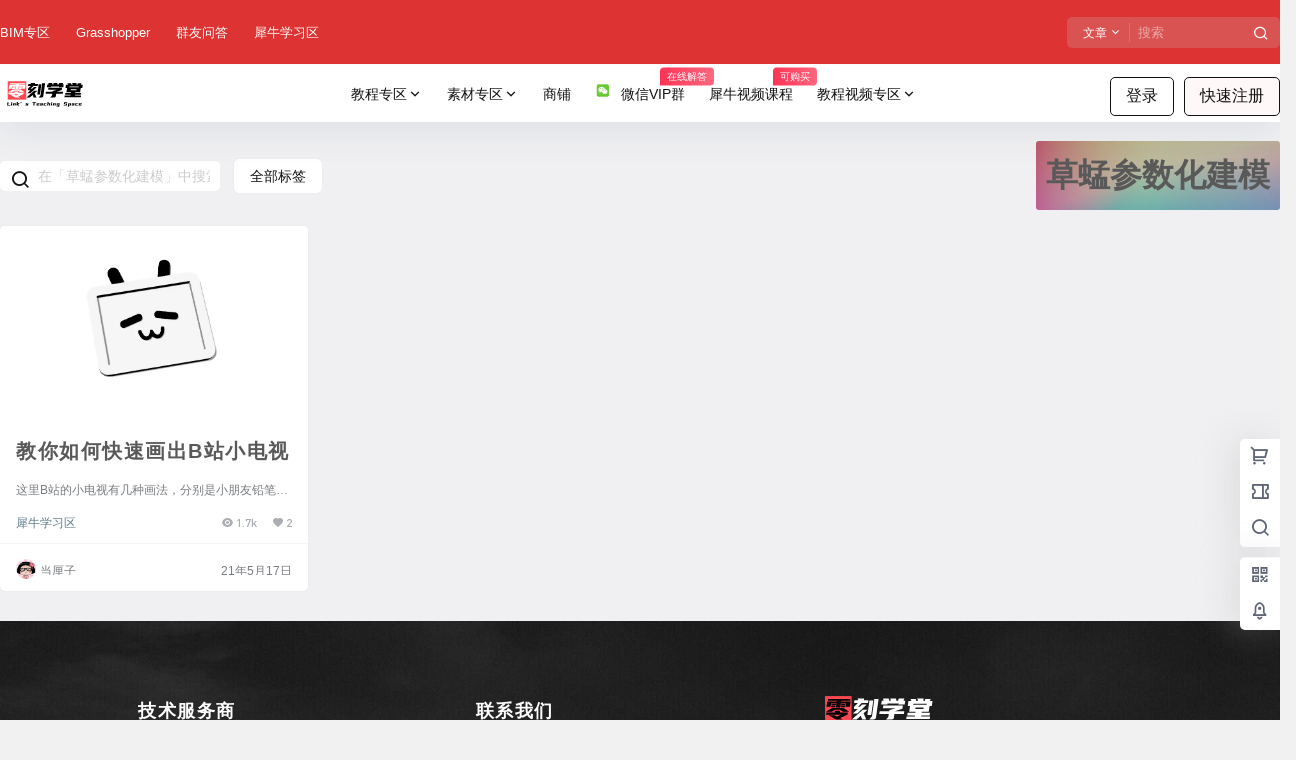

--- FILE ---
content_type: text/html; charset=UTF-8
request_url: https://www.3dscg.com/tag/c-m-c-s-h-j-m
body_size: 67396
content:
<!doctype html>
<html lang="zh-Hans" class="avgrund-ready b2dark">
<head>
	<meta charset="UTF-8">
	<meta name="viewport" content="width=device-width, initial-scale=1.0, maximum-scale=1.0, user-scalable=no, viewport-fit=cover" />
	<meta http-equiv="Cache-Control" content="no-transform" />
	<meta http-equiv="Cache-Control" content="no-siteapp" />
	<meta name="renderer" content="webkit"/>
	<meta name="force-rendering" content="webkit"/>
	<meta http-equiv="X-UA-Compatible" content="IE=Edge,chrome=1"/>
	<link rel="profile" href="http://gmpg.org/xfn/11">
	<meta name="theme-color" content="#dd3333">
	<title>草蜢参数化建模 &#8211; 零刻学堂</title>
<meta name='robots' content='max-image-preview:large' />
<link rel='dns-prefetch' href='//www.3dscg.com' />
<link rel='dns-prefetch' href='//res.wx.qq.com' />
<link rel='dns-prefetch' href='//pic.3dscg.com' />
<link rel="alternate" type="application/rss+xml" title="零刻学堂 &raquo; 草蜢参数化建模 标签 Feed" href="https://www.3dscg.com/tag/c-m-c-s-h-j-m/feed" />
<meta name="shenma-site-verification" content="58ec66415f55f5baabf6864544d45553_1621424591">
<script src="//at.alicdn.com/t/c/font_2552873_ty7dkkiekl.js">

</script>
<style>
.icon-ali{
  width: 1.5em;
  height: 1.5em;
  vertical-align: -0.15em;
margin-right:5px;
  fill: currentColor;
  overflow: hidden;
}
/*gh文章内表格样式*/
.gh-help-text table{width:100%}
.gh-help-text td,.gh-help-text th{border:1px solid #54B377;padding:5px;text-align:center}
.gh-help-text thead{background:#54B377;font-weight:600;color:#FFF}
.gh-help-text thead th:nth-child(1){width:6%;}
.gh-help-text th:nth-child(2),.gh-help-text th:nth-child(3),.gh-help-text th:nth-child(5){width:15%}
.gh-help-text thead th:nth-child(4){width:49%}
.b2-mark .elementor-widget-container img{border-radius:20px;}
/*gh菜单样式*/
  .gh-big-box {
  display: flex;
}

.gh-link-box {
  flex: 1; /* 让 gh-link-box 自动平均分配宽度 */
  padding: 5px;
  /* 其他样式，例如边框、内边距等 */
}
    .gh-link {
        display: block; /* 每个链接成块状 */
        padding: 10px; /* 可根据需要调整内边距 */
        text-decoration: none; /* 去除下划线 */
        color: #333; /* 链接颜色 */
        transition: background-color 0.3s; /* 渐变效果 */
        width: 100%;
    }

    .gh-link:hover {
        background-color: rgba(0, 0, 0, 0.1); /* 鼠标悬停时的半透明背景色 */
    }
</style>


    <meta property="og:locale" content="zh_CN" />
    <meta property="og:type" content="article" />
    <meta property="og:site_name" content="零刻学堂" />
    <meta property="og:title" content="草蜢参数化建模 &#8211; 零刻学堂" />
    <meta property="og:url" content="https://www.3dscg.com/tag/c-m-c-s-h-j-m" />
        
    <meta name="keywords" content="" />
    <meta name="description" content="" />
    <meta property="og:image" content="https://pic.3dscg.com/wp-content/uploads/2024/11/7857457857.png" />
                <style id='wp-img-auto-sizes-contain-inline-css' type='text/css'>
img:is([sizes=auto i],[sizes^="auto," i]){contain-intrinsic-size:3000px 1500px}
/*# sourceURL=wp-img-auto-sizes-contain-inline-css */
</style>
<link rel='stylesheet' id='fluentform-elementor-widget-css' href='https://www.3dscg.com/wp-content/plugins/fluentform/assets/css/fluent-forms-elementor-widget.css?ver=6.1.4' type='text/css' media='all' />
<link rel='stylesheet' id='wp-block-library-css' href='https://www.3dscg.com/wp-includes/css/dist/block-library/style.min.css?ver=6.9' type='text/css' media='all' />
<style id='classic-theme-styles-inline-css' type='text/css'>
/*! This file is auto-generated */
.wp-block-button__link{color:#fff;background-color:#32373c;border-radius:9999px;box-shadow:none;text-decoration:none;padding:calc(.667em + 2px) calc(1.333em + 2px);font-size:1.125em}.wp-block-file__button{background:#32373c;color:#fff;text-decoration:none}
/*# sourceURL=/wp-includes/css/classic-themes.min.css */
</style>
<style id='global-styles-inline-css' type='text/css'>
:root{--wp--preset--aspect-ratio--square: 1;--wp--preset--aspect-ratio--4-3: 4/3;--wp--preset--aspect-ratio--3-4: 3/4;--wp--preset--aspect-ratio--3-2: 3/2;--wp--preset--aspect-ratio--2-3: 2/3;--wp--preset--aspect-ratio--16-9: 16/9;--wp--preset--aspect-ratio--9-16: 9/16;--wp--preset--color--black: #000000;--wp--preset--color--cyan-bluish-gray: #abb8c3;--wp--preset--color--white: #ffffff;--wp--preset--color--pale-pink: #f78da7;--wp--preset--color--vivid-red: #cf2e2e;--wp--preset--color--luminous-vivid-orange: #ff6900;--wp--preset--color--luminous-vivid-amber: #fcb900;--wp--preset--color--light-green-cyan: #7bdcb5;--wp--preset--color--vivid-green-cyan: #00d084;--wp--preset--color--pale-cyan-blue: #8ed1fc;--wp--preset--color--vivid-cyan-blue: #0693e3;--wp--preset--color--vivid-purple: #9b51e0;--wp--preset--gradient--vivid-cyan-blue-to-vivid-purple: linear-gradient(135deg,rgb(6,147,227) 0%,rgb(155,81,224) 100%);--wp--preset--gradient--light-green-cyan-to-vivid-green-cyan: linear-gradient(135deg,rgb(122,220,180) 0%,rgb(0,208,130) 100%);--wp--preset--gradient--luminous-vivid-amber-to-luminous-vivid-orange: linear-gradient(135deg,rgb(252,185,0) 0%,rgb(255,105,0) 100%);--wp--preset--gradient--luminous-vivid-orange-to-vivid-red: linear-gradient(135deg,rgb(255,105,0) 0%,rgb(207,46,46) 100%);--wp--preset--gradient--very-light-gray-to-cyan-bluish-gray: linear-gradient(135deg,rgb(238,238,238) 0%,rgb(169,184,195) 100%);--wp--preset--gradient--cool-to-warm-spectrum: linear-gradient(135deg,rgb(74,234,220) 0%,rgb(151,120,209) 20%,rgb(207,42,186) 40%,rgb(238,44,130) 60%,rgb(251,105,98) 80%,rgb(254,248,76) 100%);--wp--preset--gradient--blush-light-purple: linear-gradient(135deg,rgb(255,206,236) 0%,rgb(152,150,240) 100%);--wp--preset--gradient--blush-bordeaux: linear-gradient(135deg,rgb(254,205,165) 0%,rgb(254,45,45) 50%,rgb(107,0,62) 100%);--wp--preset--gradient--luminous-dusk: linear-gradient(135deg,rgb(255,203,112) 0%,rgb(199,81,192) 50%,rgb(65,88,208) 100%);--wp--preset--gradient--pale-ocean: linear-gradient(135deg,rgb(255,245,203) 0%,rgb(182,227,212) 50%,rgb(51,167,181) 100%);--wp--preset--gradient--electric-grass: linear-gradient(135deg,rgb(202,248,128) 0%,rgb(113,206,126) 100%);--wp--preset--gradient--midnight: linear-gradient(135deg,rgb(2,3,129) 0%,rgb(40,116,252) 100%);--wp--preset--font-size--small: 13px;--wp--preset--font-size--medium: 20px;--wp--preset--font-size--large: 36px;--wp--preset--font-size--x-large: 42px;--wp--preset--spacing--20: 0.44rem;--wp--preset--spacing--30: 0.67rem;--wp--preset--spacing--40: 1rem;--wp--preset--spacing--50: 1.5rem;--wp--preset--spacing--60: 2.25rem;--wp--preset--spacing--70: 3.38rem;--wp--preset--spacing--80: 5.06rem;--wp--preset--shadow--natural: 6px 6px 9px rgba(0, 0, 0, 0.2);--wp--preset--shadow--deep: 12px 12px 50px rgba(0, 0, 0, 0.4);--wp--preset--shadow--sharp: 6px 6px 0px rgba(0, 0, 0, 0.2);--wp--preset--shadow--outlined: 6px 6px 0px -3px rgb(255, 255, 255), 6px 6px rgb(0, 0, 0);--wp--preset--shadow--crisp: 6px 6px 0px rgb(0, 0, 0);}:where(.is-layout-flex){gap: 0.5em;}:where(.is-layout-grid){gap: 0.5em;}body .is-layout-flex{display: flex;}.is-layout-flex{flex-wrap: wrap;align-items: center;}.is-layout-flex > :is(*, div){margin: 0;}body .is-layout-grid{display: grid;}.is-layout-grid > :is(*, div){margin: 0;}:where(.wp-block-columns.is-layout-flex){gap: 2em;}:where(.wp-block-columns.is-layout-grid){gap: 2em;}:where(.wp-block-post-template.is-layout-flex){gap: 1.25em;}:where(.wp-block-post-template.is-layout-grid){gap: 1.25em;}.has-black-color{color: var(--wp--preset--color--black) !important;}.has-cyan-bluish-gray-color{color: var(--wp--preset--color--cyan-bluish-gray) !important;}.has-white-color{color: var(--wp--preset--color--white) !important;}.has-pale-pink-color{color: var(--wp--preset--color--pale-pink) !important;}.has-vivid-red-color{color: var(--wp--preset--color--vivid-red) !important;}.has-luminous-vivid-orange-color{color: var(--wp--preset--color--luminous-vivid-orange) !important;}.has-luminous-vivid-amber-color{color: var(--wp--preset--color--luminous-vivid-amber) !important;}.has-light-green-cyan-color{color: var(--wp--preset--color--light-green-cyan) !important;}.has-vivid-green-cyan-color{color: var(--wp--preset--color--vivid-green-cyan) !important;}.has-pale-cyan-blue-color{color: var(--wp--preset--color--pale-cyan-blue) !important;}.has-vivid-cyan-blue-color{color: var(--wp--preset--color--vivid-cyan-blue) !important;}.has-vivid-purple-color{color: var(--wp--preset--color--vivid-purple) !important;}.has-black-background-color{background-color: var(--wp--preset--color--black) !important;}.has-cyan-bluish-gray-background-color{background-color: var(--wp--preset--color--cyan-bluish-gray) !important;}.has-white-background-color{background-color: var(--wp--preset--color--white) !important;}.has-pale-pink-background-color{background-color: var(--wp--preset--color--pale-pink) !important;}.has-vivid-red-background-color{background-color: var(--wp--preset--color--vivid-red) !important;}.has-luminous-vivid-orange-background-color{background-color: var(--wp--preset--color--luminous-vivid-orange) !important;}.has-luminous-vivid-amber-background-color{background-color: var(--wp--preset--color--luminous-vivid-amber) !important;}.has-light-green-cyan-background-color{background-color: var(--wp--preset--color--light-green-cyan) !important;}.has-vivid-green-cyan-background-color{background-color: var(--wp--preset--color--vivid-green-cyan) !important;}.has-pale-cyan-blue-background-color{background-color: var(--wp--preset--color--pale-cyan-blue) !important;}.has-vivid-cyan-blue-background-color{background-color: var(--wp--preset--color--vivid-cyan-blue) !important;}.has-vivid-purple-background-color{background-color: var(--wp--preset--color--vivid-purple) !important;}.has-black-border-color{border-color: var(--wp--preset--color--black) !important;}.has-cyan-bluish-gray-border-color{border-color: var(--wp--preset--color--cyan-bluish-gray) !important;}.has-white-border-color{border-color: var(--wp--preset--color--white) !important;}.has-pale-pink-border-color{border-color: var(--wp--preset--color--pale-pink) !important;}.has-vivid-red-border-color{border-color: var(--wp--preset--color--vivid-red) !important;}.has-luminous-vivid-orange-border-color{border-color: var(--wp--preset--color--luminous-vivid-orange) !important;}.has-luminous-vivid-amber-border-color{border-color: var(--wp--preset--color--luminous-vivid-amber) !important;}.has-light-green-cyan-border-color{border-color: var(--wp--preset--color--light-green-cyan) !important;}.has-vivid-green-cyan-border-color{border-color: var(--wp--preset--color--vivid-green-cyan) !important;}.has-pale-cyan-blue-border-color{border-color: var(--wp--preset--color--pale-cyan-blue) !important;}.has-vivid-cyan-blue-border-color{border-color: var(--wp--preset--color--vivid-cyan-blue) !important;}.has-vivid-purple-border-color{border-color: var(--wp--preset--color--vivid-purple) !important;}.has-vivid-cyan-blue-to-vivid-purple-gradient-background{background: var(--wp--preset--gradient--vivid-cyan-blue-to-vivid-purple) !important;}.has-light-green-cyan-to-vivid-green-cyan-gradient-background{background: var(--wp--preset--gradient--light-green-cyan-to-vivid-green-cyan) !important;}.has-luminous-vivid-amber-to-luminous-vivid-orange-gradient-background{background: var(--wp--preset--gradient--luminous-vivid-amber-to-luminous-vivid-orange) !important;}.has-luminous-vivid-orange-to-vivid-red-gradient-background{background: var(--wp--preset--gradient--luminous-vivid-orange-to-vivid-red) !important;}.has-very-light-gray-to-cyan-bluish-gray-gradient-background{background: var(--wp--preset--gradient--very-light-gray-to-cyan-bluish-gray) !important;}.has-cool-to-warm-spectrum-gradient-background{background: var(--wp--preset--gradient--cool-to-warm-spectrum) !important;}.has-blush-light-purple-gradient-background{background: var(--wp--preset--gradient--blush-light-purple) !important;}.has-blush-bordeaux-gradient-background{background: var(--wp--preset--gradient--blush-bordeaux) !important;}.has-luminous-dusk-gradient-background{background: var(--wp--preset--gradient--luminous-dusk) !important;}.has-pale-ocean-gradient-background{background: var(--wp--preset--gradient--pale-ocean) !important;}.has-electric-grass-gradient-background{background: var(--wp--preset--gradient--electric-grass) !important;}.has-midnight-gradient-background{background: var(--wp--preset--gradient--midnight) !important;}.has-small-font-size{font-size: var(--wp--preset--font-size--small) !important;}.has-medium-font-size{font-size: var(--wp--preset--font-size--medium) !important;}.has-large-font-size{font-size: var(--wp--preset--font-size--large) !important;}.has-x-large-font-size{font-size: var(--wp--preset--font-size--x-large) !important;}
:where(.wp-block-post-template.is-layout-flex){gap: 1.25em;}:where(.wp-block-post-template.is-layout-grid){gap: 1.25em;}
:where(.wp-block-term-template.is-layout-flex){gap: 1.25em;}:where(.wp-block-term-template.is-layout-grid){gap: 1.25em;}
:where(.wp-block-columns.is-layout-flex){gap: 2em;}:where(.wp-block-columns.is-layout-grid){gap: 2em;}
:root :where(.wp-block-pullquote){font-size: 1.5em;line-height: 1.6;}
/*# sourceURL=global-styles-inline-css */
</style>
<link rel='stylesheet' id='b2-style-main-css' href='https://www.3dscg.com/wp-content/themes/b2/style.css?ver=5.8.0' type='text/css' media='all' />
<link rel='stylesheet' id='b2-style-css' href='https://www.3dscg.com/wp-content/themes/b2/Assets/fontend/style.css?ver=5.8.0' type='text/css' media='all' />
<style id='b2-style-inline-css' type='text/css'>
[v-cloak]{
            display: none!important
        }.wrapper{
            width:1480px;
            max-width:100%;
            margin:0 auto;
        }
        :root{
            --b2lightcolor:rgba(221, 51, 51, 0.2);
            --b2radius:5px;
            --b2color:#dd3333;
            --b2light:rgba(221, 51, 51, 0.03);
        }
        .header .login-button button{
            background-color:rgba(221, 51, 51, 0.03);
        }
        .header .login-button button.empty{
            background:none
        }
        .news-item-date{
            border:1px solid #dd3333;
        }
        .author .news-item-date{
            border:0;
        }
        .news-item-date p span:last-child{
            background:#dd3333;
        }
        .widget-newsflashes-box ul::before{
            border-left: 1px dashed rgba(221, 51, 51, 0.2);
        }
        .widget-new-content::before{
            background:#dd3333;
        }
        .modal-content{
            background-image: url(https://www.3dscg.com/wp-content/themes/b2/Assets/fontend/images/model-bg.png);
        }
        .d-weight button.picked.text,.d-replay button.picked i,.comment-type button.picked i{
            color:#dd3333;
        }
        .d-replay button.text:hover i{
            color:#dd3333;
        }
        .slider-info-box {
            border-radius:5px;
        }
        .button,button{
            background:#dd3333;
            border:1px solid #dd3333;
            border-radius:5px;
        }
        .b2-menu-4 ul ul li a img{
            border-radius:5px;
        }
        input,textarea{
            border-radius:5px;
        }
        .post-carts-list-row .flickity-button{
            border-radius:5px;
        }
        button.b2-loading:after{
            border-radius:5px;
        }
        .bar-middle .bar-normal,.bar-footer,.bar-top,.gdd-quick-link-buy-vip{
            border-top-left-radius:5px;
            border-bottom-left-radius: 5px
        }
        .entry-content a.button.empty,.entry-content a.button.text{
            color:#dd3333;
        }
        .coll-3-top img{
            border-top-left-radius:5px;
            border-top-right-radius:5px;
        }
        .coll-3-bottom li:first-child img{
            border-bottom-left-radius:5px;
        }
        .coll-3-bottom li:last-child img{
            border-bottom-right-radius:5px;
        }
        .slider-info::after{
            border-radius:5px;
        }
        .circle-info{
            border-radius:5px 5px 0 0;
        }
        .b2-bg{
            background-color:#dd3333;
        }
        .gdd-quick-link-buy-vip__hover-block,.gdd-quick-link-buy-vip__popover--btn,.gdd-quick-link-buy-vip,.gdd-quick-link-buy-vip__popover{
            background-color:#dd3333;
        }
        .b2-page-bg::before{
            background: linear-gradient(to bottom,rgba(0,0,0,0) 40%,#f0f0f2 100%);
        }
        .site{
            background-color:#f0f0f2;
        }
        .site{
            
            background-repeat: no-repeat;
            background-attachment: fixed;
            background-position: center top;
        }
        .header-banner{
            
        }
        .b2-radius{
            border-radius:5px;
        }
        .ads-box img{
            border-radius:5px;
        }
        .post-style-4-top,.post-style-2-top-header,.tax-header .wrapper.box{
            border-radius:5px 5px 0 0;
        }
        .entry-content blockquote,.content-excerpt{
            border-radius:5px;
        }
        .user-sidebar-info.active{
            border-radius:5px;
        }
        .dmsg-header a{
            color:#dd3333;
        }
        .user-edit-button{
            color:#dd3333
        }
        .b2-color{
            color:#dd3333!important
        }
        .b2-light,.newsflashes-nav-in ul li.current-menu-item a{
            background-color:rgba(221, 51, 51, 0.18)
        }
        .b2-light-dark{
            background-color:rgba(221, 51, 51, 0.52)
        }
        .b2-light-bg{
            background-color:rgba(221, 51, 51, 0.12)
        }
        .b2-menu-1 .sub-menu-0 li a{
            background-color:rgba(221, 51, 51, 0.08)
        }
        .b2-menu-1 .sub-menu-0 li:hover a{
            background-color:rgba(221, 51, 51, 0.6);
            color:#fff;
        }
        .topic-footer-left button.picked,.single .post-list-cat a,.saf-z button.picked,.news-vote-up .isset, .news-vote-down .isset,.w-d-list.gujia button,.w-d-download span button{
            background-color:rgba(221, 51, 51, 0.1);
            color:#dd3333!important
        }
        .po-topic-tools-right .button-sm{
            color:#dd3333
        }
        .author-links .picked a, .collections-menu .current{
            background-color:#dd3333;
            color:#fff
        }
        .b2-widget-hot-circle .b2-widget-title button.picked:before{
            border-color: transparent transparent #dd3333!important
        }
        .login-form-item input{
            border-radius:5px;
        }
        .topic-child-list ul{
            border-radius:5px;
        }
        .b2-loading path {
            fill: #dd3333
        }
        .header-search-tpye a.picked{
            border-color:#dd3333
        }
        button.empty,.button.empty,li.current-menu-item > a,.top-menu-hide:hover .more,.header .top-menu ul li.depth-0:hover > a .b2-jt-block-down,button.text{
            color:#dd3333
        }
        input,textarea{
            caret-color:#dd3333; 
        }
        .login-form-item input:focus{
            border-color:#dd3333
        }
        .login-form-item input:focus + span{
            color:#dd3333
        }
        .mobile-footer-center i{
            background:#dd3333
        }
        .login-box-content a{
            color:#dd3333
        }
        .verify-number.picked span{
            background:#dd3333
        }
        .verify-header::after{
            color:#dd3333
        }
        .top-user-box-drop li a i{
            color:#dd3333
        }
        #bigTriangleColor path{
            fill: #f0f0f2;
            stroke: #f0f0f2;
        }
        .post-list-cats a:hover{
            color:#dd3333;
        }
        trix-toolbar .trix-button.trix-active{
            color:#dd3333;
        }
        .picked.post-load-button:after{
            border-color:#dd3333 transparent transparent transparent;
        }
        .task-day-list li i{
            color:#dd3333
        }
        .task-day-list li .task-finish-icon i{
            background:#dd3333
        }
        .bar-item-desc{
            background:#dd3333;
        }
        .bar-user-info-row-title > a span:first-child::before{
            background:#dd3333;
        }
        .bar-item.active i{
            color:#dd3333
        }
        .bar-user-info .bar-mission-action{
            color:#dd3333
        }
        .gold-table.picked:after{
            border-color:#dd3333
        }
        .gold-table.picked{
            color:#dd3333
        }
        .user-sidebar-info p i{
            color:#dd3333
        }
        .user-sidebar-info.active p{
            color:#dd3333
        }
        .picked.post-load-button span{
            color:#dd3333;
            background-color:rgba(221, 51, 51, 0.18)!important
        }
        .post-carts-list-row .next svg,.post-carts-list-row .previous svg{
            color:#dd3333;
        }
        .picked.post-load-button:before{
            background-color:#dd3333
        }
        .aside-carts-price-left span{
            color:#dd3333
        }
        .top-user-avatar img,.header-user .top-user-box,.social-top .top-user-avatar img{
            border-radius:5px;
        }
        .link-in:hover{
            color:#dd3333
        }
        @media screen and (max-width:768px){
            .aside-bar .bar-item:hover i{
                color:#dd3333
            }
            .post-video-list li.picked .post-video-list-link{
                color:#dd3333;
                border-color:#dd3333
            }
            .post-style-2-top-header{
                border-bottom:8px solid #f0f0f2;
            }
            .po-form-box {
                border-radius:5px;
            }
            .circle-desc{
                border-radius:0 0 5px 5px;  
            }
        }
        .circle-admin-info>div:hover{
            border-color:#dd3333;
        }
        .circle-admin-info>div:hover span,.circle-admin-info>div:hover i{
            color:#dd3333;
            opacity: 1;
        }
        .bar-top{
            background:#dd3333
        }
        .bar-item.bar-qrcode:hover i{
            color:#dd3333
        }
        .b2-color-bg{
            background-color:#dd3333
        }
        .b2-color{
            color:#dd3333
        }
        .b2-hover a{
            color:#dd3333
        }
        .b2-hover a:hover{
            text-decoration: underline;
        }
        .filter-items a.current,.single-newsflashes .single-tags span,.single-infomation .single-tags span{
            color:#dd3333;
            background-color:rgba(221, 51, 51, 0.18)
        }
        .circle-vote{
            background:rgba(221, 51, 51, 0.04)
        }
        .user-sidebar-info.active{
            background:rgba(221, 51, 51, 0.04)
        }
        .user-w-qd-list-title{
            background-color:#dd3333
        }
        #video-list ul li > div:hover{
            background-color:rgba(221, 51, 51, 0.04)
        }
        .post-5 .post-info h2::before{
            background-color:#dd3333
        }
        .tox .tox-tbtn--enabled svg{
            fill:#dd3333!important
        }
        .entry-content a,.entry-content .content-show-roles > p a,.entry-content > ul li a,.content-show-roles > li a,.entry-content > ol li a{
            color:#dd3333;
        }
        .entry-content .file-down-box a:hover{
            color:#dd3333;
            border:1px solid #dd3333;
        }
        .entry-content h2::before{
            color:#dd3333;
        }
        .header-banner-left .menu li.current-menu-item a:after{
            background:#dd3333;
        }
        .user-w-announcement li a::before{
            background-color:#dd3333;
        }
        .topic-footer-right button{
            color:#dd3333
        }
        .content-user-money span{
            color:#dd3333;
            background:rgba(221, 51, 51, 0.08)
        }
        .vote-type button.picked{
            color:#dd3333;
        }
        .post-video-table ul li.picked{
            border-bottom:2px solid #dd3333;
        }
        .create-form-item button.picked{
            border-color:#dd3333;
        }
        .b2-widget-hot-circle .b2-widget-title button.picked{
            color:#dd3333;
        }
        .topic-type-menu button.picked{
            color:#fff;
            background:#dd3333;
        }
        .circle-topic-role{
            border:1px solid rgba(221, 51, 51, 0.4)
        }
        .circle-topic-role:before{
            border-color: transparent transparent #dd3333;
        }
        .topic-content-text p a{
            color:#dd3333;
        }
        .site-footer{
            background-image: url(https://www.3dscg.com/wp-content/themes/b2/Assets/fontend/images/footer-bg.jpg);
        }.shop-normal-item{width:33.333333333333%!important}
        .home_row_0.module-search{
            margin-top:-16px;
        }
        .home_row_0.home_row_bg_img{
            margin-top:-16px;
        }
        .shop-cats .shop-cats-item{
            margin-right:16px;
        }
        .mg-r{
            margin-right:16px;
        }
        .mg-b{
            margin-bottom:16px;
        }
        .mg-t{
            margin-top:16px;
        }
        .mg-l{
            margin-left:16px;
        }
        .b2-mg{
            margin:16px;
        }
        .b2-pd{
            padding:16px;
        }
        .b2_gap,.shop-normal-list,.shop-category,.user-search-list,.home-collection .collection-out{
            margin-right:-16px;
            margin-bottom:-16px;
            padding:0
        }
        .post-3-li-dubble .b2_gap{
            margin-right:-16px;
            margin-bottom:-16px;
        }
        .b2_gap>li .item-in,.shop-list-item,.shop-normal-item-in,.user-search-list li > div,.home-collection .home-collection-content,.post-3.post-3-li-dubble .b2_gap>li .item-in{
            margin-bottom:16px;
            margin-right:16px;
            overflow: hidden;
        }
        .b2-pd-r{
            padding-right:16px;
        }
        .widget-area section + section{
            margin-top:16px;
        }
        .b2-pd,.b2-padding{
            padding:16px;
        }
        .single-post-normal .single-article{
            margin-right:16px;
        }
        .site-footer .widget{
            padding:0 16px;
        }
        .author-page-right{
            margin-right:16px;
        }
        .single-article{
            margin-bottom:16px;
        }
        .home-collection .flickity-prev-next-button.next{
            right:-16px;
        }
        .post-style-5-top{
            margin-top:-16px
        }
        .home-collection-title{
            padding:12px 16px
        }
        .home_row_bg,.home_row_bg_img{
            padding:32px 0
        }
        .shop-coupon-box{
            margin-right:-16px
        }
        .shop-box-row .shop-coupon-item .stamp{
            margin-right:16px;
            margin-bottom:16px;
        }
        .mg-t-{
            margin-top:-16px;
        }
        .collection-box{
            margin:-8px
        }
        .collection-item{
            padding:8px;
            width:50%
        }
        .site-footer-widget-in{
            margin:0 -16px;
        }
        .module-sliders.home_row_bg{
            margin-top:-16px;
        }
        .home_row_0.homw-row-full.module-sliders{
            margin-top:-16px;
        }
        .widget-area.widget-area-left{
            padding-right:16px;
        }
        .widget-area{
                width:400px;
                min-width:400px;
                margin-left:16px;
                max-width:100%;
            }
            .widget-area-left.widget-area{
                width:320px;
                max-width:320px;
                min-width:320px;
            }
            .post-type-archive-circle #secondary.widget-area,.tax-circle_tags #secondary.widget-area,.page-template-page-circle #secondary.widget-area{
                width:380px;
                max-width:380px;
                min-width:380px;
            }
            .single .content-area,.page .content-area,.links-register .content-area{
                max-width: calc(100% - 400px);
                margin: 0 auto;
                flex:1
            }
            .page-template-pageTemplatespage-index-php .content-area{
                max-width:100%
            }
            
                .tax-collection .content-area,
                .tax-newsflashes_tags .content-area,
                .post-type-archive-newsflashes .content-area,.page-template-page-newsflashes .content-area
                .all-circles.content-area,
                .announcement-page.content-area,
                .single-announcement .content-area,
                .post-style-2.single .content-area,
                .create-circle.content-area,
                .mission-page.wrapper,
                ,#carts .vip-page{
                    max-width:1120px;
                    width:100%;
                }
            
            .footer{
                color:#ffffff;
            }
            .footer-links{
                color:#ffffff;
            }
            .footer-bottom{
                color:#ffffff;
            }
        
/*# sourceURL=b2-style-inline-css */
</style>
<link rel='stylesheet' id='b2-sliders-css' href='https://www.3dscg.com/wp-content/themes/b2/Assets/fontend/library/flickity.css?ver=5.8.0' type='text/css' media='all' />
<link rel='stylesheet' id='b2-fonts-css' href='https://www.3dscg.com/wp-content/themes/b2/Assets/fonts/iconfont.css?ver=5.8.0' type='text/css' media='all' />
<link rel='stylesheet' id='b2-mobile-css' href='https://www.3dscg.com/wp-content/themes/b2/Assets/fontend/mobile.css?ver=5.8.0' type='text/css' media='all' />
<link rel='stylesheet' id='elementor-frontend-css' href='https://www.3dscg.com/wp-content/plugins/elementor/assets/css/frontend.min.css?ver=3.34.0' type='text/css' media='all' />
<style id='elementor-frontend-inline-css' type='text/css'>
.elementor-kit-9162{--e-global-color-primary:#FF5B2D;--e-global-color-secondary:#54595F;--e-global-color-text:#7A7A7A;--e-global-color-accent:#80FF92;--e-global-color-6f2a3ca:#FFFFFF;--e-global-color-1c45f6b:#C3C3C3C4;--e-global-color-8995de2:#8888FF;--e-global-color-d83a161:#00A818;--e-global-color-5d9034c:#1D1D1D;--e-global-color-fa74df1:#8888FF52;--e-global-typography-primary-font-family:"Roboto";--e-global-typography-primary-font-size:1.2em;--e-global-typography-primary-font-weight:600;--e-global-typography-secondary-font-family:"Roboto Slab";--e-global-typography-secondary-font-weight:400;--e-global-typography-text-font-family:"Roboto";--e-global-typography-text-font-weight:400;--e-global-typography-accent-font-family:"Roboto";--e-global-typography-accent-font-weight:500;--e-global-typography-b01144e-font-size:2.7em;--e-global-typography-b01144e-font-weight:500;background-color:#D8D8D857;color:#595959;font-size:0.9em;line-height:1.4em;}.elementor-kit-9162 e-page-transition{background-color:#FFBC7D;}.elementor-kit-9162 p{margin-block-end:0.5em;}.elementor-kit-9162 h1{color:#595959;font-size:2.2em;font-weight:800;line-height:1.7em;}.elementor-kit-9162 h2{color:#595959;font-size:1.4em;font-weight:700;line-height:2.4em;letter-spacing:1.5px;}.elementor-kit-9162 h3{color:#595959;font-size:1.5em;line-height:2.3em;}.elementor-kit-9162 h4{color:#595959;font-size:1.2em;font-weight:400;}.elementor-kit-9162 h5{color:#595959;font-size:1.1em;}.elementor-kit-9162 h6{color:#595959;}.elementor-kit-9162 button,.elementor-kit-9162 input[type="button"],.elementor-kit-9162 input[type="submit"],.elementor-kit-9162 .elementor-button{font-size:16px;}.elementor-section.elementor-section-boxed > .elementor-container{max-width:1320px;}.e-con{--container-max-width:1320px;}.elementor-widget:not(:last-child){--kit-widget-spacing:20px;}.elementor-element{--widgets-spacing:20px 20px;--widgets-spacing-row:20px;--widgets-spacing-column:20px;}{}h1.entry-title{display:var(--page-title-display);}@media(max-width:1024px){.elementor-section.elementor-section-boxed > .elementor-container{max-width:1024px;}.e-con{--container-max-width:1024px;}}@media(max-width:767px){.elementor-kit-9162{--e-global-typography-primary-font-size:1.2em;--e-global-typography-secondary-font-size:1em;--e-global-typography-b01144e-font-size:1.9em;font-size:0.9em;line-height:1.7em;}.elementor-kit-9162 p{margin-block-end:0.5em;}.elementor-kit-9162 h1{font-size:2em;}.elementor-kit-9162 h2{font-size:1.6em;}.elementor-kit-9162 h3{font-size:1.3em;line-height:1.8em;}.elementor-kit-9162 h4{font-size:0.9em;}.elementor-section.elementor-section-boxed > .elementor-container{max-width:767px;}.e-con{--container-max-width:767px;}}
/*# sourceURL=elementor-frontend-inline-css */
</style>
<link rel='stylesheet' id='font-awesome-5-all-css' href='https://www.3dscg.com/wp-content/plugins/elementor/assets/lib/font-awesome/css/all.min.css?ver=3.34.0' type='text/css' media='all' />
<link rel='stylesheet' id='font-awesome-4-shim-css' href='https://www.3dscg.com/wp-content/plugins/elementor/assets/lib/font-awesome/css/v4-shims.min.css?ver=3.34.0' type='text/css' media='all' />
<link rel='stylesheet' id='base-desktop-css' href='https://pic.3dscg.com/wp-content/uploads/elementor/css/base-desktop.css?ver=69689a29d2f79' type='text/css' media='all' />
<script type="text/javascript" src="https://www.3dscg.com/wp-content/plugins/elementor/assets/lib/font-awesome/js/v4-shims.min.js?ver=3.34.0" id="font-awesome-4-shim-js"></script>
<link rel="https://api.w.org/" href="https://www.3dscg.com/wp-json/" /><link rel="alternate" title="JSON" type="application/json" href="https://www.3dscg.com/wp-json/wp/v2/tags/604" /><link rel="EditURI" type="application/rsd+xml" title="RSD" href="https://www.3dscg.com/xmlrpc.php?rsd" />
<meta name="generator" content="WordPress 6.9" />
<meta name="cdp-version" content="1.5.0" />        <script>
            function b2loadScript(url, id,callback){
                var script = document.createElement ("script");
                script.type = "text/javascript";
                script.id = id;
                if (script.readyState){
                    script.onreadystatechange = function(){
                        if (script.readyState == "loaded" || script.readyState == "complete"){
                            script.onreadystatechange = null;
                            callback();
                        }
                    };
                } else {
                    script.onload = function(){
                        callback();
                    }
                }
                script.src = url;
                document.getElementsByTagName("head")[0].appendChild(script);
            }
            function b2loadStyle(url, id,callback){
                var script = document.createElement ("link");
                script.type = "text/css";
                script.rel = "stylesheet";
                script.id = id;
                if (script.readyState){
                    script.onreadystatechange = function(){
                        if (script.readyState == "loaded" || script.readyState == "complete"){
                            script.onreadystatechange = null;
                            callback();
                        }
                    };
                } else {
                    script.onload = function(){
                        callback();
                    }
                }
                script.href = url;
                document.getElementsByTagName("head")[0].appendChild(script);
            }
            function b2getCookie(name){
                var nameEQ = name + "=";
                var ca = document.cookie.split(';');
                for(var i=0;i < ca.length;i++) {
                    var c = ca[i];
                    while (c.charAt(0)==' ') c = c.substring(1,c.length);
                    if (c.indexOf(nameEQ) == 0) return c.substring(nameEQ.length,c.length);
                }
                return null;
            }

            function b2setCookie(name,value,days){
                days = days ? days : 100;
                var expires = "";
                if (days) {
                    var date = new Date();
                    date.setTime(date.getTime() + (days*24*60*60*1000));
                    expires = "; expires=" + date.toUTCString();
                }
                document.cookie = name + "=" + (value || "")  + expires + "; path=/";
            }

            function b2delCookie(name){
                document.cookie = name +'=; Path=/; Expires=Thu, 01 Jan 1970 00:00:01 GMT;';
            }
        </script>
        <meta name="generator" content="Elementor 3.34.0; features: e_font_icon_svg, additional_custom_breakpoints; settings: css_print_method-internal, google_font-disabled, font_display-optional">
<style>
#moxing-xiazai{max-height:400px;}
.site-footer .widget {
 width: 100%;
}
</style>
			<style>
				.e-con.e-parent:nth-of-type(n+4):not(.e-lazyloaded):not(.e-no-lazyload),
				.e-con.e-parent:nth-of-type(n+4):not(.e-lazyloaded):not(.e-no-lazyload) * {
					background-image: none !important;
				}
				@media screen and (max-height: 1024px) {
					.e-con.e-parent:nth-of-type(n+3):not(.e-lazyloaded):not(.e-no-lazyload),
					.e-con.e-parent:nth-of-type(n+3):not(.e-lazyloaded):not(.e-no-lazyload) * {
						background-image: none !important;
					}
				}
				@media screen and (max-height: 640px) {
					.e-con.e-parent:nth-of-type(n+2):not(.e-lazyloaded):not(.e-no-lazyload),
					.e-con.e-parent:nth-of-type(n+2):not(.e-lazyloaded):not(.e-no-lazyload) * {
						background-image: none !important;
					}
				}
			</style>
			<link rel="icon" href="https://pic.3dscg.com/wp-content/uploads/2021/03/网站头像2.svg" sizes="32x32" />
<link rel="icon" href="https://pic.3dscg.com/wp-content/uploads/2021/03/网站头像2.svg" sizes="192x192" />
<link rel="apple-touch-icon" href="https://pic.3dscg.com/wp-content/uploads/2021/03/网站头像2.svg" />
<meta name="msapplication-TileImage" content="https://pic.3dscg.com/wp-content/uploads/2021/03/网站头像2.svg" />
</head>

<body class="archive tag tag-c-m-c-s-h-j-m tag-604 wp-custom-logo wp-theme-b2 menu-center elementor-default elementor-kit-9162">
	
	<div id="page" class="site">
		
		
        <style>
                .header-banner{
                    background-color:#dd3333
                }
                .header-banner .ym-menu a,.header-banner,.social-top .site-title,.top-search-button button,.top-search input,.login-button .b2-account-circle-line
                {
                    color:#ffffff;
                    fill: #ffffff;
                }
                .social-top .login-button .b2-user{
                    color:#ffffff;
                    fill: #ffffff;
                }
                .top-search-select{
                    border-right-color:rgba(#ffffff,.5);
                    
                }
                .top-search input::placeholder {
                    color: #ffffff;
                }
                .header{
                    background-color:#ffffff;
                    color:#121212
                }
                .header .button,.header .login-button button{
                    border-color:#121212;
                    color:#121212;
                }
                .header .header-logo{
                    color:#121212
                }
                @media screen and (max-width: 768px){
                    .logo-center .header-banner-left,.logo-left .header-banner-left,.menu-center .header-banner-left,.logo-top .header-banner-left{
                        background:none
                    }
                    .header-banner-left{
                        background:#ffffff;
                    }
                    .header .mobile-box{
                        color: initial;
                    }
                    .logo-center .login-button .b2-account-circle-line,
                    .logo-left .login-button .b2-account-circle-line,
                    .menu-center .login-button .b2-account-circle-line,
                    .logo-top .login-button .b2-account-circle-line{
                        color:#121212
                    }
                    .logo-center .menu-icon .line-1,.logo-center .menu-icon .line-2,.logo-center .menu-icon .line-3,
                    .social-top .menu-icon .line-1,.social-top .menu-icon .line-2,.social-top .menu-icon .line-3,
                    .logo-left .menu-icon .line-1,.logo-left .menu-icon .line-2,.logo-left .menu-icon .line-3,
                    .menu-center .menu-icon .line-1,.menu-center .menu-icon .line-2,.menu-center .menu-icon .line-3,
                    .logo-top .menu-icon .line-1,.logo-top .menu-icon .line-2,.logo-top .menu-icon .line-3
                    {
                        background:#121212
                    }
                    .social-top .header-banner .ym-menu a{
                        color:#121212
                    }
                }
                
            </style>
        <div class="site-header mg-b"><div class="site-header-in">
        <div class="header-banner">
            <div class="header-banner-content wrapper">
                <div class="header-banner-left">
                    <div id="ym-menu" class="ym-menu"><ul id="menu-%e9%a1%b6%e9%83%a8%e8%8f%9c%e5%8d%95" class="menu"><li id="menu-item-25133" class="menu-item menu-item-type-taxonomy menu-item-object-category menu-item-25133"><a href="https://www.3dscg.com/category/bim-zone">BIM专区</a></li>
<li id="menu-item-25134" class="menu-item menu-item-type-taxonomy menu-item-object-category menu-item-25134"><a href="https://www.3dscg.com/category/grasshopper2/gh20">Grasshopper</a></li>
<li id="menu-item-25135" class="menu-item menu-item-type-taxonomy menu-item-object-category menu-item-25135"><a href="https://www.3dscg.com/category/grasshopper2/vip-wenda">群友问答</a></li>
<li id="menu-item-25136" class="menu-item menu-item-type-taxonomy menu-item-object-category menu-item-25136"><a href="https://www.3dscg.com/category/rhino">犀牛学习区</a></li>
</ul></div>
                </div>
                <div class="header-banner-right normal-banner-right">
                    <div class="top-search-icon mobile-show"><a href="javascript:void(0)" onclick="b2SearchBox.show = true"><i class="b2font b2-search-line "></i></a></div>
                    <div class="mobile-hidden">
                    <div class="top-search mobile-hidden" ref="topsearch" data-search='{"post":"\u6587\u7ae0","shop":"\u5546\u94fa","document":"\u6587\u6863","newsflashes":"\u5feb\u8baf","circle":"\u5708\u5b50"}'>
            <form method="get" action="https://www.3dscg.com" class="mobile-search-input b2-radius">
                <div class="top-search-button">
                    <a class="top-search-select" @click.stop.prevent="show = !show" href="javascript:void(0)"><span v-show="data != ''" v-text="data[type]">文章</span><i class="b2font b2-arrow-down-s-line "></i></a>
                    <div class="header-search-select b2-radius" v-cloak v-show="show" data-search='{"post":"\u6587\u7ae0","shop":"\u5546\u94fa","document":"\u6587\u6863","newsflashes":"\u5feb\u8baf","circle":"\u5708\u5b50"}'><a href="javascript:void(0)" :class="type == 'post' ? 'select b2-radius' : 'b2-radius'" @click="type = 'post'">文章</a><a href="javascript:void(0)" :class="type == 'shop' ? 'select b2-radius' : 'b2-radius'" @click="type = 'shop'">商铺</a><a href="javascript:void(0)" :class="type == 'document' ? 'select b2-radius' : 'b2-radius'" @click="type = 'document'">文档</a><a href="javascript:void(0)" :class="type == 'newsflashes' ? 'select b2-radius' : 'b2-radius'" @click="type = 'newsflashes'">快讯</a><a href="javascript:void(0)" :class="type == 'circle' ? 'select b2-radius' : 'b2-radius'" @click="type = 'circle'">圈子</a></div>
                </div>
                <input class="search-input b2-radius" type="text" name="s" autocomplete="off" placeholder="搜索">
                <input type="hidden" name="type" :value="type">
                <button class="search-button-action"><i class="b2font b2-search-line "></i></button>
            </form>
        </div>
                    </div>
                    <div class="change-theme" v-if="b2token" v-cloak>
                    <div class="mobile-show" >
                        <button @click="b2SearchBox.show = true"><i class="b2font b2-search-line "></i></button>
                    </div>
                    <div class="mobile-hidden">
                        <button @click="showBox"><i class="b2font b2-add-circle-line "></i></button>
                    </div>
                    <div>
                    <a href="https://www.3dscg.com/message" data-title="消息" class="user-tips"><i class="b2font b2-notification-3-line "></i><b class="bar-mark" v-if="count > 0" v-cloak></b></a>
                    </div>
                </div>
                </div>
            </div>
        </div><div class="header menu-center">
                <div class="top-style">
                    <div class="top-style-blur"></div>
                    <div class="wrapper">
                        <div id="mobile-menu-button" :class="['menu-icon',{'active':show}]" @click="showAc()">
            <div class="line-1"></div>
            <div class="line-2"></div>
            <div class="line-3"></div>
        </div>
                        <div class="header-logo"><div class="logo"><a rel="home" href="https://www.3dscg.com"><img itemprop="logo" src="https://ali.3dscg.com/directlink/003/logo/logo-hei-2.svg"></a></div></div>
                        <div class="header-user">
        <div class="change-theme" v-cloak>
            <div class="mobile-show">
                <button @click="b2SearchBox.show = true"><i class="b2font b2-search-line "></i></button>
            </div>
            <div class="mobile-hidden user-tips" v-show="login" v-cloak data-title="发起">
                <button @click="showBox"><i class="b2font b2-add-circle-line "></i></button>
            </div>
            <div v-show="login" v-cloak>
                <a href="https://www.3dscg.com/message" data-title="消息" class="user-tips"><i class="b2font b2-notification-3-line "></i><b class="bar-mark" v-if="count > 0" v-cloak></b></a>
            </div>
        </div>
        <div class="top-user-info"><div class="user-tools" v-if="b2token">
            <div class="top-user-box" v-if="b2token" v-cloak>
            <div class="top-user-avatar avatar-parent" @click.stop="showDropMenu">
                <img :src="userData.avatar" class="avatar b2-radius"/>
                <span v-if="userData.user_title"><i class="b2font b2-vrenzhengguanli "></i></span>
            </div>
            <div :class="['top-user-box-drop jt b2-radius',{'show':showDrop}]" v-cloak>
                <div class="top-user-info-box" v-if="role.user_data">
                    <div class="top-user-info-box-name">
                        <img :src="userData.avatar" class="avatar b2-radius"/>
                        <div class="top-user-name">
                            <h2>{{userData.name}}<span v-if="userData.user_title">已认证</span></h2>
                            <div>
                                <div v-html="role.user_data.lv.lv.icon"></div>
                                <div v-html="role.user_data.lv.vip.icon"></div>
                            </div>
                        </div>
                        <a :href="userData.link" class="link-block" target="_blank"></a>
                        <div class="login-out user-tips" data-title="退出登录"><a href="javascript:void(0)" @click="out"><i class="b2font b2-login-circle-line "></i></a></div>
                    </div>
                    <div class="top-user-info-box-count" v-if="role.user_data">
                        <p>
                            <span>文章</span>
                            <b v-text="role.user_data.post_count"></b>
                        </p>
                        <p>
                            <span>评论</span>
                            <b v-text="role.user_data.comment_count"></b>
                        </p>
                        <p>
                            <span>关注</span>
                            <b v-text="role.user_data.following"></b>
                        </p>
                        <p>
                            <span>粉丝</span>
                            <b v-text="role.user_data.followers"></b>
                        </p>
                        <a :href="userData.link" class="link-block" target="_blank"></a>
                    </div>
                    <div class="user-w-gold">
                        <div class="user-money user-tips" data-title="余额"><a href="https://www.3dscg.com/gold" target="_blank"><i>￥</i>{{role.user_data.money}}</a></div> 
                        <div class="user-credit user-tips" data-title="积分"><a href="https://www.3dscg.com/gold" target="_blank"><i class="b2font b2-coin-line "></i>{{role.user_data.credit}}</a></div>
                    </div>
                    <div class="user-w-rw b2-radius">
                        <div class="user-w-rw-bg" :style="'width:'+role.user_data.task+'%'"></div>
                        <a class="link-block" href="https://www.3dscg.com/task" target="_blank"><span>您已完成今天任务的<b v-text="role.user_data.task+'%'"></b></span></a>
                    </div>
                </div>
                <ul>
                    <li><a href="https://www.3dscg.com/gold"  ><i class="b2font b2-bit-coin-line "></i><p>财富管理<span class="top-user-link-des">余额、积分管理</span></p></a></li><li><a :href="userData.link+'/orders'"  ><i class="b2font b2-file-list-2-line "></i><p>我的订单<span class="top-user-link-des">查看我的订单</span></p></a></li><li><a :href="userData.link+'/settings'"  ><i class="b2font b2-user-settings-line "></i><p>我的设置<span class="top-user-link-des">编辑个人资料</span></p></a></li><li><a href="https://www.3dscg.com/wp-admin/"  class="admin-panel" v-if="userData.is_admin"><i class="b2font b2-settings-3-line "></i><p>进入后台管理<span class="top-user-link-des"></span></p></a></li>
                </ul>
            </div>
        </div>
        </div><div class="login-button" v-if="!b2token" v-cloak><div class="header-login-button" v-cloak>
        <button class="empty mobile-hidden" @click="login(1)">登录</button>
        <button class="mobile-hidden" @click="login(2)">快速注册</button>
        </div>
        <div class="button text empty mobile-show" @click="login(1)"><i class="b2font b2-account-circle-line "></i></div></div></div></div>
                        <div id="mobile-menu" class="mobile-box" ref="MobileMenu">
            <div class="header-tools">
                <div class="mobile-show">
                    <div class="header-logo"><div class="logo"><a rel="home" href="https://www.3dscg.com"><img itemprop="logo" src="https://ali.3dscg.com/directlink/003/logo/logo-hei-2.svg"></a></div></div>
                    <span class="close-button" @click="mobileMenu.showAc()">×</span>
                </div>
            </div>
            <div id="top-menu" class="top-menu"><ul id="top-menu-ul" class="top-menu-ul"><li  class="depth-0  has_children b2-menu-3"><a href="https://www.3dscg.com/category/rhino"><span class="hob" style="background-color:#607d8b"></span>教程专区<i class="b2font b2-arrow-down-s-line "></i></a>
<ul class="sub-menu-0 sub-menu b2-radius">
	<li  ><a href="https://www.3dscg.com/category/rhino"><span>犀牛学习区</span></a></li>
	<li  ><a href="https://www.3dscg.com/category/rhino/rhinoqa"><span>犀牛问答</span></a></li>
	<li  ><a href="https://www.3dscg.com/category/bim-zone/bim-kaoshi"><span>BIM一级考试</span></a></li>
	<li  ><a href="https://www.3dscg.com/category/grasshopper2/grasshopper-texture-gh"><span>Grasshopper纹理算法</span></a></li>
	<li  ><a href="https://www.3dscg.com/category/grasshopper2"><span>grasshopper</span></a></li>
	<li  ><a href="https://www.3dscg.com/category/xiaopu/gh-xiaodian"><span>草蜢小店</span></a></li>
</ul>
</li>
<li  class="depth-0  has_children b2-menu-3"><a href="https://www.3dscg.com/category/download-center"><span class="hob" style="background-color:#607d8b"></span>素材专区<i class="b2font b2-arrow-down-s-line "></i></a>
<ul class="sub-menu-0 sub-menu b2-radius">
	<li  ><a href="https://www.3dscg.com/category/download-center/free-model"><span>模型库</span></a></li>
	<li  ><a href="https://www.3dscg.com/category/download-center/origina"><span>B站视频模型</span></a></li>
	<li  ><a href="https://www.3dscg.com/category/download-center/sketchupmodle"><span>SketchUp模型</span></a></li>
	<li  ><a href="https://www.3dscg.com/category/download-center/bim-kaoshi-download-center"><span>BIM下载</span></a></li>
	<li  ><a href="https://www.3dscg.com/category/software"><span>软件分享</span></a></li>
	<li  ><a href="https://www.3dscg.com/category/download-center/chajian"><span>犀牛插件</span></a></li>
	<li  ><a href="https://www.3dscg.com/category/download-center/grasshopper-chajian"><span>Grasshopper插件</span></a></li>
</ul>
</li>
<li  class="depth-0"><a href="https://www.3dscg.com/shop"><span class="hob" style="background-color:#fc3c2d"></span><span>商铺</span></a></li>
<li  class="depth-0"><a href="https://www.3dscg.com/weixin-rhino"><span class="hob" style="background-color:#fc3c2d"></span><span><svg class="icon-ali" aria-hidden="true"><use xlink:href="#b2font-weixinfang"></use></svg>微信VIP群<small class="b2small shop-tips">在线解答</small></span></a></li>
<li  class="depth-0"><a href="https://www.3dscg.com/rhino-gongye-sheji-kecheng"><span class="hob" style="background-color:#fc3c2d"></span><span>犀牛视频课程<small class="b2small shop-tips">可购买</small></span></a></li>
<li  class="depth-0  has_children b2-menu-3"><a href="https://www.3dscg.com/category/jiaocheng-shipin"><span class="hob" style="background-color:#607d8b"></span>教程视频专区<i class="b2font b2-arrow-down-s-line "></i></a>
<ul class="sub-menu-0 sub-menu b2-radius">
	<li  ><a href="https://www.3dscg.com/category/jiaocheng-shipin/rhino-tutorial"><span>犀牛视频教程</span></a></li>
</ul>
</li>
</ul></div>
        </div><div class="site-opt" onclick="mobileMenu.showAc()"></div>
                    </div>
                </div>
            </div></div></div>		<!-- <div class="topshory-box">
			<div class="wrapper">
				<img class="topshory-bunner" src="http://192.168.1.5:2256/wp-content/uploads/2022/06/v2-a4ff18cc184e45b953e949ffff1f3f8c.jpg" />
			</div>
		</div> -->
	<div id="content" class="site-content">
	
		
        <div class="tax-header mg-t-">
            <div>
            <!-- <div class="b2-light-dark-outside-box">
                <div class="b2-light-dark-outside">
                    <div class="b2-light-dark-bg" style="background-image:url(https://pic.3dscg.com/wp-content/uploads/2024/11/78789797.png)"></div>
                </div>
            </div> -->
            <div class="wrapper">
                <div class="tax-info">
                                                            <div class="tax-search tax-info-item">
                        <form method="get" action="https://www.3dscg.com/tag/c-m-c-s-h-j-m" autocomplete="off">
                            <input type="text" name="archiveSearch" class="b2-radius" placeholder="在「草蜢参数化建模」中搜索" value="">
                            <button class="text"><i class="b2font b2-search-line "></i></button>
                        </form>
                    </div>
                    <div class="tax-info-item">
                        <a class="fliter-button button" href="https://www.3dscg.com/tags" target="_blank">全部标签</a>
                    </div>
                    <div class="tax-title">
                        <h1 class="b2-radius" style="background-image:url(https://pic.3dscg.com/wp-content/uploads/2024/11/78789797.png)"><span>草蜢参数化建模</span></h1>
                    </div>
                </div>
                                            </div>
        </div>
        </div>
        
    
<div class="b2-single-content wrapper post_tag single-sidebar-hidden ">

    
    <div id="primary-home" class="content-area">

                <style>
        .post-item-1 ul.b2_gap > li{
            width:25%        }
        .post-list-item .item-in .post-info h2{
        -webkit-line-clamp: 1;
    }
    @media screen and (max-width:720px){
        .post-list-item .item-in .post-info h2{
            -webkit-line-clamp: 1;
        }
    }
    </style>


<div class="archive-row">
    <div class=" post-1 post-item-1 post-list hidden-line " id="post-list">
            

                    <ul class="b2_gap "><li class="post-list-item item-post-style-4" id="item-12230">
                <div class="item-in box b2-radius">
                    <div class="post-module-thumb" style="padding-top:61.8%">
                        <a  href="https://www.3dscg.com/rhino-tvman.html" rel="nofollow" class="thumb-link"><picture class="picture" ><source type="image/webp" data-srcset="https://pic.3dscg.com/wp-content/uploads/2021/05/TVman.png" srcset="https://www.3dscg.com/wp-content/themes/b2/Assets/fontend/images/default-img.jpg" /><img  class="post-thumb lazy" data-src="https://pic.3dscg.com/wp-content/uploads/2021/05/TVman.png"   alt="教你如何快速画出B站小电视" src="https://www.3dscg.com/wp-content/themes/b2/Assets/fontend/images/default-img.jpg"/></picture></a>
                        
                        
                    </div>
                    <div class="post-info">
                        <h2><a  href="https://www.3dscg.com/rhino-tvman.html">教你如何快速画出B站小电视</a></h2>
                        <div class="post-excerpt">
                            这里B站的小电视有几种画法，分别是小朋友铅笔画、用Rhino犀牛建模和Grasshopper草蜢建模，都是比较基础的建模，只要比例把握好了就能建出好看的模型，犀牛建小电视人用了以下几个命令：创建矩形Rectangle、拉伸ExtrudeCrv、建立圆角边缘FilletEdge、创建圆角矩形Rectangle、创建曲线urve、偏移曲线Offset、旋转物体Rotate等，想了解更多犀牛和草蜢建模文&hellip;
                        </div>
                        
                    <div class="post-list-meta-box">
                        <div class="post-list-cat  b2-radius"><a  class="post-list-cat-item b2-radius" href="https://www.3dscg.com/category/rhino" style="color:#607d8b">犀牛学习区</a></div><ul class="post-list-meta"><li class="post-list-meta-views"><span><i class="b2font b2-eye-fill "></i>1.7k</span></li><li class="post-list-meta-like"><span><i class="b2font b2-heart-fill "></i>2</span></li></ul>
                    </div>
                
                        <div class="list-footer">
                    <a class="post-list-meta-avatar" href="https://www.3dscg.com/users/5"><picture class="picture" ><source type="image/webp" data-srcset="https://pic.3dscg.com/wp-content/uploads/2025/03/菜菜1_1_avatar_3G53K49385.jpg" srcset="https://www.3dscg.com/wp-content/themes/b2/Assets/fontend/images/default-img.jpg" /><img  class="avatar b2-radius lazy" data-src="https://pic.3dscg.com/wp-content/uploads/2025/03/菜菜1_1_avatar_3G53K49385.jpg"   alt="当厘子" src="https://www.3dscg.com/wp-content/themes/b2/Assets/fontend/images/default-img.jpg"/></picture><span>当厘子</span></a><span><time class="b2timeago" datetime="2021-05-17 14:11:27" itemprop="datePublished">21年5月17日</time></span>
                </div>
                    </div>
                </div>
            </li></ul>
            </div>
</div>

<div class="b2-pagenav post-nav box mg-t b2-radius b2-hidden-always" data-max="1">
            <page-nav paged="1" navtype="post" pages="1" type="p" :box="selecter" :opt="opt" :api="api" url="https://www.3dscg.com/tag/c-m-c-s-h-j-m" title="草蜢参数化建模"></page-nav>
    
    </div>
    </div>

    
    
</div>

            <!-- 登陆与注册组件 -->
            <div id="login-box">
                <login-box 
                ref="loginBox"
                :show="show" 
                :allow-register="'1'" 
                :check-type="'email'" 
                :login-type="loginType" 
                :login-text="'邮箱'"
                :invitation="'0'"
                :invitation-link="'#'"
                :invitation-text="'获取邀请码'"
                :img-box-code="imgCode"
                @close-form="close" 
                @login-ac="loginAc" v-cloak></login-box>
            </div>

            <!-- 验证码组件 -->
            <div id="recaptcha-form">
                <recaptcha-box :show="show" :type="type" @close-form="close" v-cloak></recaptcha-box>
            </div>

            <!-- 搜索组件 -->
            <div id="search-box">
                <search-box :show="show" :search-type="searchType" @close="close" v-cloak></search-box>
            </div>

            <!-- 公告弹窗 -->
            <div id="gong-box">
                <gg-box :show="show" @close="close" v-cloak></gg-box>
            </div>
            
            <!-- 私信弹窗 -->
            <div id="dmsg-box" @click.stop="">
                <dmsg-box :show="show" :userid="userid" :type="select" @close="close" v-cloak></dmsg-box>
            </div>

            <!-- 扫码支付 -->
            <div id="scan-box" @click.stop="">
                <scan-box :show="show" :data="data" @close="close" v-cloak></scan-box>
            </div>

            <!-- 支付检查 -->
            <div id="pay-check" @click.stop="">
                <check-box :show="show" :title="title" :type="type" :payt="payType" @close="close" v-cloak></check-box>
            </div>

            <!-- 支付组件 -->
            <div id="ds-box" ref="dsmoney">
                <ds-box :show="show" :money="money" :msg="msg" :user="user" :author="author" :data="data" :showtype="showtype" @close="close" @clean="clean" @change="change" v-cloak></ds-box>
            </div>

            <!-- 积分支付组件 -->
            <div id="credit-box" ref="creditbox">
                <credit-box :show="show" :data="data" :user="user" @close="close" v-cloak></credit-box>
            </div>

            <!-- 财富页面组件 -->
            <div id="money-buy" ref="moneyBuy">
                <money-buy :show="show" :data="data" :user="user" @close="close" v-cloak></money-buy>
            </div>

            <!-- 微信绑定组件 -->
            <div id="weixin-bind" ref="weixinBind">
                <weixin-bind :show="show" :url="url" :msg="msg" @close="close" v-cloak></weixin-bind>
            </div>

            <!-- 公告弹窗 -->
            <div id="post-gg">
                <post-gg :show="show" :title="title" :content="content" @close="close" v-cloak></post-gg>
            </div>

            <!-- 举报弹窗 -->
            <div id="jubao-box">
                <jubao :show="show" :id-type="idType" :id="id" @close="close" v-cloak></jubao>
            </div>

            <!-- 关注公众号登录 -->
            <div id="mp-box">
                <mp-box ref="b2mp"
                    :show="show"             
                    :invitation="'0'"
                    :invitation-link="'#'"
                    :invitation-text="'获取邀请码'" 
                    @close="close" 
                v-cloak></mp-box>
            </div>

            <!-- 社交强制绑定 -->
            <div id="binding-login" ref="bindLogin">
                <bind-login :show="show" :type="type" @close="close" v-cloak ref="bindBox"></bind-login>
            </div>
                <div class="aside-container" @click.stop="" ref="asideContainer">
            <div class="aside-bar">
                <div class="bar-middle" v-cloak>
                    <div class="bar-top" v-if="showBox" @click="showAc(false)" v-cloak>
                        <div>
                            ❯
                        </div>
                    </div>
                                                            <div class="bar-normal">
                                                                            <div :class="['bar-item',{'active':showType.cart}]" @click="show('cart')">
                                <i class="b2font b2-shopping-cart-2-line "></i>                                <b v-show="carts.count" class="bar-mark"></b>
                                <span class="bar-item-desc">购物车</span>
                            </div>
                                                                            <div :class="['bar-item',{'active':showType.coupon}]" @click="show('coupon')">
                                <i class="b2font b2-coupon-2-line "></i>                                <span class="bar-item-desc">优惠劵</span>
                            </div>
                                                                                                <!--                             <div :class="['bar-item',{'active':showType.msg}]" @click="show('msg','https://www.3dscg.com/message')">
                                <i class="b2font b2-notification-3-line "></i>                                <b v-show="msg.count" class="bar-mark" v-text="msg.count"></b>
                                <span class="bar-item-desc" v-if="msg.count">有新消息</span>
                                <span class="bar-item-desc" v-else>消息中心</span>
                            </div>
                         -->
                                                    <div class="bar-item" @click="showSearch()">
                                <i class="b2font b2-search-line "></i>                                <span class="bar-item-desc">搜索</span>
                            </div>
                        
                                            </div>
                    <div class="bar-footer">
                                                <div class="bar-item bar-qrcode">
                            <i class="b2font b2-qr-code-fill "></i>                            <div class="bar-item-desc bar-qrcode-box">
                                <ul><li class="b2-radius"><img :src="getQrcode('https://www.3dscg.com/tag/c-m-c-s-h-j-m')"><p>扫码打开当前页</p></li></ul>
                            </div>
                        </div>
                        <div class="bar-item" @click="goTop">
                            <i class="b2font b2-rocket-2-line "></i>                            <span class="bar-item-desc">返回顶部</span>
                        </div>
                    </div>
                </div>
            </div>
            <div class="bar-user-info" ref="asideContent" v-cloak>
                <div class="bar-box bar-mission" v-if="showType.mission && mission.data !== ''">
                    <div v-cloak>
                        <div :class="['bar-user-info-row bar-mission-action',{'cur':mission.data.mission.credit === ''}]" @click="mission.mission()" v-if="mission.data !== ''">
                            <div class="" v-if="mission.locked"><i class="b2font b2-coin-line "></i>幸运之星正在降临...</div>
                            <div class="" v-else-if="!mission.data.mission.credit"><i class="b2font b2-coin-line "></i>点击领取今天的签到奖励！</div>
                            <div class="" v-else><i class="b2font b2-coin-line "></i>恭喜！您今天获得了<b>{{mission.data.mission.credit}}</b>积分</div>
                        </div>
                        <div class="bar-user-info-row">
                            <div class="user-w-qd-list-title">
                                <p :class="mission.type == 'today' ? 'picked' : ''" @click="mission.type = 'today'">今日签到</p>
                                <p :class="mission.type == 'always' ? 'picked' : ''" @click="mission.type = 'always'">连续签到</p>
                            </div>
                            <div class="mission-today-list" v-cloak>
                                <ul v-if="mission.type === 'today'">
                                    <li v-for="item in mission.data.mission_today_list.data">
                                        <a :href="item.user.link" class="user-link-block avatar-parent"><img :src="item.user.avatar" class="b2-radius avatar"><span v-if="item.user.user_title" v-html="item.user.verify_icon"></span></a>
                                        <div class="user-mission-info">
                                            <div class="user-mission-info-left">
                                                <a :href="item.user.link"><p v-text="item.user.name"></p></a>
                                                <p v-html="item.date"></p>
                                            </div>
                                            <div class="user-mission-info-right">
                                                <span class="user-money"><i class="b2font b2-coin-line "></i>{{item.credit}}</span>
                                            </div>
                                        </div>
                                    </li>
                                </ul>
                                <ul v-else>
                                    <li v-for="item in mission.data.mission_always_list.data">
                                        <a :href="item.user.link" class="user-link-block avatar-parent"><img :src="item.user.avatar" class="b2-radius avatar"><span v-if="item.user.user_title" v-html="item.user.verify_icon"></span></a>
                                        <div class="user-mission-info">
                                            <div class="user-mission-info-left">
                                                <a :href="item.user.link"><p v-text="item.user.name"></p></a>
                                                <p v-html="item.date"></p>
                                            </div>
                                            <div class="user-mission-info-right">
                                                连续{{item.count}}天                                            </div>
                                        </div>
                                    </li>
                                </ul>
                            </div>
                        </div>
                        <div class="bar-user-info-row" style="padding:5px 10px">
                            <a href="https://www.3dscg.com/mission">查看所有</a>
                        </div>
                    </div>
                </div>
                <div class="bar-box" v-if="showType.coupon">
                    <div class="bar-user-info-row">
                        <div class="new-dmsg-title">我的优惠劵</div>
                    </div>
                    <div class="bar-user-info-row aside-carts-list" v-if="coupon.count > 0">
                        <ul>
                            <li v-for="item in coupon.data">
                                <div class="shop-coupon-item">
                                    <div :class="'stamp b2-radius ' + couponClass(item)">
                                        <div class="par">
                                            <p v-if="couponClass(item) == 'stamp01'" v-text="'限制商品'"></p>
                                            <p v-else-if="couponClass(item) == 'stamp02'" v-text="'限制商品分类'"></p>
                                            <p v-else v-text="'不限制使用'"></p>
                                            <sub class="sign">￥</sub><span v-text="item.money"></span><sub>优惠劵</sub>
                                            <div class="coupon-date">
                                                <div>
                                                    <div class="" v-if="item.expiration_date.expired">使用时效：<span>无法使用</span></div>
                                                    <div class="coupon-desc" v-else-if="item.expiration_date.date != 0">使用时效：<p><span v-text="item.expiration_date.expired_date"></span>之前</p></div>
                                                    <div class="coupon-desc" v-else>使用时效：永久有效</div>
                                                </div>
                                            </div>
                                        </div>
                                        <i class="coupon-bg"></i>
                                    </div>
                                    <div class="coupon-info b2-radius" v-show="showCouponInfo !== [] && showCouponInfo[item.id] == true" v-cloak>
                                        <div class="shop-coupon-title">
                                            <div class="coupon-title"><span>优惠劵ID：                                                </span><span class="coupon-id" v-text="item.id"></span>
                                            </div>
                                            <span class="close-coupon-info" @click="couponMoreInfo(item.id)">×</span>
                                        </div>
                                        <div class="">
                                            <span class="coupon-title" v-if="couponClass(item) == 'stamp01'">限制以下商品使用：</span>
                                            <span class="coupon-title" v-else-if="couponClass(item) == 'stamp02'">限制以下商品分类使用：</span>
                                            <span class="coupon-title" v-else>不限制使用：</span>
                                            <div class="" v-if="couponClass(item) == 'stamp01'">
                                                <a :href="it.link" target="_blank" v-for="it in item.products" ><img :src="it.image" :title="it.name"/></a> 
                                            </div>
                                            <div class="" v-else-if="couponClass(item) == 'stamp02'">
                                                [<a :href="ct.link" target="_blank" v-for="ct in item.cats">{{ct.name}}</a>] 
                                            </div>
                                            <div class="" v-else>
                                                所有商品和商品类型均可使用                                            </div>
                                        </div>
                                    </div>
                                </div>
                                <div class="bar-coupon-button">
                                    <button class="text" @click="deleteCoupon(item.id)">删除</button>
                                    <button class="text" @click="couponMoreInfo(item.id)">详情</button>
                                </div>
                            </li>
                        </ul>
                    </div>
                    <div class="bar-user-info-row aside-cart-empty" v-else v-cloak>
                        没有优惠劵可用!                        <p><i class="b2font b2-notification-badge-line "></i></p>
                    </div>
                </div>
                <div class="bar-box" v-if="showType.cart">
                    <div class="bar-user-info-row">
                        <div class="new-dmsg-title">购物车</div>
                    </div>
                    <div class="bar-user-info-row aside-carts-list" v-if="carts.count > 0">
                        <ul>
                            <li v-for="item in carts.data">
                                <div class="aside-carts-title">
                                    <img :src="item.thumb" class="b2-radius">
                                    <div>
                                        <a :href="item.link" v-html="item.title"></a>
                                        <template v-if="item.desc.length > 0">
                                            <div v-for="(_item,i) in item.desc" class="shop-item-desc">
                                                <span v-text="_item.name"></span>:
                                                <span v-text="_item.value"></span>
                                            </div>
                                        </template>
                                    </div>
                                </div>
                                <div class="aside-carts-price">
                                    <div class="aside-carts-price-left"><span v-text="'￥'+item.price.current_price"></span>×<span v-text="item.count"></span></div>
                                    <div class="aside-carts-delete" @click="deleteCarts(item.id)">删除</div>
                                </div>
                            </li>
                        </ul>
                    </div>
                    <div class="bar-user-info-row aside-cart-empty" v-else v-cloak>
                        购物车空空如也!                        <p><i class="b2font b2-notification-badge-line "></i></p>
                    </div>
                    <div class="bar-user-info-row bar-dmsg-write">
                        <a class="text" href="javascript:void(0)" @click="deleteCarts('all')">清空购物车</a>
                        <a href="https://www.3dscg.com/carts">前往结算</a>
                    </div>
                </div>
                <div class="bar-box" v-if="showType.dmsg && dmsg.count > 0">
                    <div class="bar-user-info-row">
                        <div class="new-dmsg-title" v-if="dmsg.count">您有新的私信</div>
                        <div class="new-dmsg-title" v-else>没有新私信</div>
                    </div>
                    <div class="bar-user-info-row">
                        <ul v-if="dmsg.data.length > 0" class="bar-dmsg-list">
                            <li v-for="item in dmsg.data" @click="jumpTo('https://www.3dscg.com/directmessage/to/'+item.from.id)">
                                <img class="avatar b2-radius" :src="item.from.avatar">
                                <div class="new-dmsg-content">
                                    <h2 v-text="item.from.name"></h2>
                                    <div class="b2-radius jt" v-html="item.content"></div>
                                </div>
                            </li>
                        </ul>
                    </div>
                    <div class="bar-user-info-row bar-dmsg-write">
                        <a class="text" @click="b2Dmsg.show = true;b2Dmsg.select = 'select'" href="javascript:void(0)"><i class="b2font b2-quill-pen-line "></i>写新私信</a>
                        <a href="https://www.3dscg.com/directmessage">查看全部</a>
                    </div>
                </div>
                <div class="bar-box" v-if="showType.user">
                    <template v-if="b2token">
                        <div class="bar-user-info-row">
                            <div class="user-w-avatar">
                                <a :href="userData.link" class="avatar-parent"><img :src="userData.avatar" v-if="userData.avatar" class="avatar b2-radius"/></a>
                            </div>
                            <div class="user-w-name">
                                <a :href="userData.link"><h2 v-text="userData.name"></h2><span v-html="userData.verify_icon" v-if="userData.verify"></span></a>
                                <div class="user-w-lv">
                                    <div v-html="userData.lv.vip.icon" v-if="userData.lv.vip.icon"></div><div v-html="userData.lv.lv.icon" v-if="userData.lv.lv.icon"></div>
                                </div>
                            </div>
                            <div class="user-w-tj">
                                <div>
                                    <p>文章</p>
                                    <span v-text="userData.post_count"></span>
                                </div>
                                <div>
                                    <p>评论</p>
                                    <span v-text="userData.comment_count"></span>
                                </div>
                                <div>
                                    <p>关注</p>
                                    <span v-text="userData.following"></span>
                                </div>
                                <div>
                                    <p>粉丝</p>
                                    <span v-text="userData.followers"></span>
                                </div>
                            </div>
                        </div>
                        <div class="bar-user-info-row my-order-button">
                            <a :href="userData.link"><i class="b2font b2-user-heart-line "></i>个人中心</a>
                        </div>

                        
                        <div class="bar-user-info-row my-order-button">
                            <a :href="userData.link+'/orders'"><i class="b2font b2-file-list-2-line "></i>我的订单</a>
                        </div>
                                                <div class="bar-user-info-row">
                            <div class="bar-user-info-row-title"><a href="https://www.3dscg.com/task"><span>任务</span><span>❯</span></a></div>
                            <div class="user-w-rw">
                                <div class="bar-user-next-lv">
                                    <div class="bar-lv-bar" :style="'width:'+userData.task+'%'"></div>
                                    <span>今日任务完成</span>
                                    <span v-text="userData.task+'%'"></span>
                                </div>
                            </div>
                        </div>
                        <div class="bar-user-info-row">
                            <div class="bar-user-info-row-title"><a href="https://www.3dscg.com/gold"><span>升级</span><span>❯</span></a></div>
                            <div class="user-w-rw">
                                <div class="bar-user-next-lv">
                                    <div class="bar-lv-bar" :style="'width:'+userData.lv.lv.lv_ratio+'%'"></div>
                                    <span v-text="userData.lv.lv.name+'→'+userData.lv.lv.lv_next_name"></span>
                                    <span v-text="userData.lv.lv.lv_ratio+'%'"></span>
                                </div>
                            </div>
                        </div>
                        <div class="bar-user-info-row">
                            <div class="bar-user-info-row-title"><a href="https://www.3dscg.com/gold"><span>财富</span><span>❯</span></a></div>
                            <div class="user-w-gold">
                                <div class="user-money"><a href="https://www.3dscg.com/gold"><span>￥</span><b>余额：{{userData.money}}</b></a></div>
                                <div class="user-credit"><a href="https://www.3dscg.com/gold"><span><i class="b2font b2-coin-line "></i></span><b>积分：{{userData.credit}}</b></a></div>
                            </div>
                        </div>
                    </template>
                </div>
            </div>
        </div>
        
	</div>
	<style>
		.site-footer{
			background-color:#0a0a0a		}
		.site-footer-nav{
			background-color:#222222		}
		#bigTriangleColor{
			background-color:#0a0a0a		}
	</style>
	<!-- <svg id="bigTriangleColor" width="100%" height="40" viewBox="0 0 100 102" preserveAspectRatio="none"><path d="M0 0 L50 100 L100 0 Z"></path></svg> -->
	<footer id="colophon" class="footer">
							<div class="site-footer">
				<div class="wrapper">
					<div class="site-footer-widget-in">
						<section id="elementor-library-11" class="widget widget_elementor-library mg-b b2-radius"><style id="elementor-post-27793">.elementor-27793 .elementor-element.elementor-element-7f4fc73{--display:flex;--min-height:30vh;--flex-direction:row;--container-widget-width:initial;--container-widget-height:100%;--container-widget-flex-grow:1;--container-widget-align-self:stretch;--flex-wrap-mobile:wrap;--gap:0px 0px;--row-gap:0px;--column-gap:0px;--padding-top:3%;--padding-bottom:3%;--padding-left:10%;--padding-right:10%;}.elementor-27793 .elementor-element.elementor-element-e45bc13{--display:flex;--flex-direction:column;--container-widget-width:100%;--container-widget-height:initial;--container-widget-flex-grow:0;--container-widget-align-self:initial;--flex-wrap-mobile:wrap;}.elementor-27793 .elementor-element.elementor-element-cb201ca .elementor-heading-title{color:var( --e-global-color-6f2a3ca );}.elementor-27793 .elementor-element.elementor-element-80bce75 .elementor-icon-list-items:not(.elementor-inline-items) .elementor-icon-list-item:not(:last-child){padding-block-end:calc(10px/2);}.elementor-27793 .elementor-element.elementor-element-80bce75 .elementor-icon-list-items:not(.elementor-inline-items) .elementor-icon-list-item:not(:first-child){margin-block-start:calc(10px/2);}.elementor-27793 .elementor-element.elementor-element-80bce75 .elementor-icon-list-items.elementor-inline-items .elementor-icon-list-item{margin-inline:calc(10px/2);}.elementor-27793 .elementor-element.elementor-element-80bce75 .elementor-icon-list-items.elementor-inline-items{margin-inline:calc(-10px/2);}.elementor-27793 .elementor-element.elementor-element-80bce75 .elementor-icon-list-items.elementor-inline-items .elementor-icon-list-item:after{inset-inline-end:calc(-10px/2);}.elementor-27793 .elementor-element.elementor-element-80bce75 .elementor-icon-list-icon i{color:var( --e-global-color-6f2a3ca );transition:color 0.3s;}.elementor-27793 .elementor-element.elementor-element-80bce75 .elementor-icon-list-icon svg{fill:var( --e-global-color-6f2a3ca );transition:fill 0.3s;}.elementor-27793 .elementor-element.elementor-element-80bce75{--e-icon-list-icon-size:18px;--icon-vertical-offset:0px;}.elementor-27793 .elementor-element.elementor-element-80bce75 .elementor-icon-list-text{color:var( --e-global-color-1c45f6b );transition:color 0.3s;}.elementor-27793 .elementor-element.elementor-element-2ef9fcc .elementor-heading-title{color:var( --e-global-color-6f2a3ca );}.elementor-27793 .elementor-element.elementor-element-79c493a .elementor-icon-list-items:not(.elementor-inline-items) .elementor-icon-list-item:not(:last-child){padding-block-end:calc(10px/2);}.elementor-27793 .elementor-element.elementor-element-79c493a .elementor-icon-list-items:not(.elementor-inline-items) .elementor-icon-list-item:not(:first-child){margin-block-start:calc(10px/2);}.elementor-27793 .elementor-element.elementor-element-79c493a .elementor-icon-list-items.elementor-inline-items .elementor-icon-list-item{margin-inline:calc(10px/2);}.elementor-27793 .elementor-element.elementor-element-79c493a .elementor-icon-list-items.elementor-inline-items{margin-inline:calc(-10px/2);}.elementor-27793 .elementor-element.elementor-element-79c493a .elementor-icon-list-items.elementor-inline-items .elementor-icon-list-item:after{inset-inline-end:calc(-10px/2);}.elementor-27793 .elementor-element.elementor-element-79c493a .elementor-icon-list-icon i{color:var( --e-global-color-6f2a3ca );transition:color 0.3s;}.elementor-27793 .elementor-element.elementor-element-79c493a .elementor-icon-list-icon svg{fill:var( --e-global-color-6f2a3ca );transition:fill 0.3s;}.elementor-27793 .elementor-element.elementor-element-79c493a{--e-icon-list-icon-size:18px;--icon-vertical-offset:0px;}.elementor-27793 .elementor-element.elementor-element-79c493a .elementor-icon-list-text{color:var( --e-global-color-1c45f6b );transition:color 0.3s;}.elementor-27793 .elementor-element.elementor-element-580c121{--display:flex;--flex-direction:column;--container-widget-width:100%;--container-widget-height:initial;--container-widget-flex-grow:0;--container-widget-align-self:initial;--flex-wrap-mobile:wrap;}.elementor-27793 .elementor-element.elementor-element-30feca2 .elementor-heading-title{color:var( --e-global-color-6f2a3ca );}.elementor-27793 .elementor-element.elementor-element-0b996ac .elementor-icon-list-items:not(.elementor-inline-items) .elementor-icon-list-item:not(:last-child){padding-block-end:calc(10px/2);}.elementor-27793 .elementor-element.elementor-element-0b996ac .elementor-icon-list-items:not(.elementor-inline-items) .elementor-icon-list-item:not(:first-child){margin-block-start:calc(10px/2);}.elementor-27793 .elementor-element.elementor-element-0b996ac .elementor-icon-list-items.elementor-inline-items .elementor-icon-list-item{margin-inline:calc(10px/2);}.elementor-27793 .elementor-element.elementor-element-0b996ac .elementor-icon-list-items.elementor-inline-items{margin-inline:calc(-10px/2);}.elementor-27793 .elementor-element.elementor-element-0b996ac .elementor-icon-list-items.elementor-inline-items .elementor-icon-list-item:after{inset-inline-end:calc(-10px/2);}.elementor-27793 .elementor-element.elementor-element-0b996ac .elementor-icon-list-icon i{color:var( --e-global-color-6f2a3ca );transition:color 0.3s;}.elementor-27793 .elementor-element.elementor-element-0b996ac .elementor-icon-list-icon svg{fill:var( --e-global-color-6f2a3ca );transition:fill 0.3s;}.elementor-27793 .elementor-element.elementor-element-0b996ac{--e-icon-list-icon-size:18px;--icon-vertical-offset:0px;}.elementor-27793 .elementor-element.elementor-element-0b996ac .elementor-icon-list-text{color:var( --e-global-color-1c45f6b );transition:color 0.3s;}.elementor-27793 .elementor-element.elementor-element-7ac9588{--display:flex;--flex-direction:column;--container-widget-width:100%;--container-widget-height:initial;--container-widget-flex-grow:0;--container-widget-align-self:initial;--flex-wrap-mobile:wrap;}.elementor-27793 .elementor-element.elementor-element-4be13e7{width:var( --container-widget-width, 40% );max-width:40%;--container-widget-width:40%;--container-widget-flex-grow:0;text-align:start;}.elementor-27793 .elementor-element.elementor-element-595814d{color:var( --e-global-color-text );}.elementor-27793 .elementor-element.elementor-element-539f848 .elementor-icon-list-items:not(.elementor-inline-items) .elementor-icon-list-item:not(:last-child){padding-block-end:calc(10px/2);}.elementor-27793 .elementor-element.elementor-element-539f848 .elementor-icon-list-items:not(.elementor-inline-items) .elementor-icon-list-item:not(:first-child){margin-block-start:calc(10px/2);}.elementor-27793 .elementor-element.elementor-element-539f848 .elementor-icon-list-items.elementor-inline-items .elementor-icon-list-item{margin-inline:calc(10px/2);}.elementor-27793 .elementor-element.elementor-element-539f848 .elementor-icon-list-items.elementor-inline-items{margin-inline:calc(-10px/2);}.elementor-27793 .elementor-element.elementor-element-539f848 .elementor-icon-list-items.elementor-inline-items .elementor-icon-list-item:after{inset-inline-end:calc(-10px/2);}.elementor-27793 .elementor-element.elementor-element-539f848 .elementor-icon-list-icon i{color:var( --e-global-color-6f2a3ca );transition:color 0.3s;}.elementor-27793 .elementor-element.elementor-element-539f848 .elementor-icon-list-icon svg{fill:var( --e-global-color-6f2a3ca );transition:fill 0.3s;}.elementor-27793 .elementor-element.elementor-element-539f848{--e-icon-list-icon-size:18px;--icon-vertical-offset:0px;}.elementor-27793 .elementor-element.elementor-element-539f848 .elementor-icon-list-text{color:var( --e-global-color-1c45f6b );transition:color 0.3s;}@media(min-width:768px){.elementor-27793 .elementor-element.elementor-element-e45bc13{--width:33%;}.elementor-27793 .elementor-element.elementor-element-580c121{--width:33%;}.elementor-27793 .elementor-element.elementor-element-7ac9588{--width:34%;}}</style>		<div data-elementor-type="section" data-elementor-id="27793" class="elementor elementor-27793" data-elementor-post-type="elementor_library">
			<div class="elementor-element elementor-element-7f4fc73 e-con-full e-flex e-con e-parent" data-id="7f4fc73" data-element_type="container">
		<div class="elementor-element elementor-element-e45bc13 e-con-full e-flex e-con e-child" data-id="e45bc13" data-element_type="container">
				<div class="elementor-element elementor-element-cb201ca elementor-widget elementor-widget-heading" data-id="cb201ca" data-element_type="widget" data-widget_type="heading.default">
					<h2 class="elementor-heading-title elementor-size-default">技术服务商</h2>				</div>
				<div class="elementor-element elementor-element-80bce75 elementor-icon-list--layout-traditional elementor-list-item-link-full_width elementor-widget elementor-widget-icon-list" data-id="80bce75" data-element_type="widget" data-widget_type="icon-list.default">
							<ul class="elementor-icon-list-items">
							<li class="elementor-icon-list-item">
											<a href="https://www.upyun.com/?utm_source=lianmeng&#038;utm_medium=referral" target="_blank">

												<span class="elementor-icon-list-icon">
							<svg aria-hidden="true" class="e-font-icon-svg e-fas-check" viewBox="0 0 512 512" xmlns="http://www.w3.org/2000/svg"><path d="M173.898 439.404l-166.4-166.4c-9.997-9.997-9.997-26.206 0-36.204l36.203-36.204c9.997-9.998 26.207-9.998 36.204 0L192 312.69 432.095 72.596c9.997-9.997 26.207-9.997 36.204 0l36.203 36.204c9.997 9.997 9.997 26.206 0 36.204l-294.4 294.401c-9.998 9.997-26.207 9.997-36.204-.001z"></path></svg>						</span>
										<span class="elementor-icon-list-text">    本站由<img src="https://ali.3dscg.com/directlink/jw/logo/%E5%8F%88%E6%8B%8D%E4%BA%91.svg" style="height: 20px">提供CDN加速/云存储服务</span>
											</a>
									</li>
								<li class="elementor-icon-list-item">
											<a href="https://www.aliyun.com/minisite/goods?userCode=mhj3e2va" target="_blank">

												<span class="elementor-icon-list-icon">
							<svg aria-hidden="true" class="e-font-icon-svg e-fas-check" viewBox="0 0 512 512" xmlns="http://www.w3.org/2000/svg"><path d="M173.898 439.404l-166.4-166.4c-9.997-9.997-9.997-26.206 0-36.204l36.203-36.204c9.997-9.998 26.207-9.998 36.204 0L192 312.69 432.095 72.596c9.997-9.997 26.207-9.997 36.204 0l36.203 36.204c9.997 9.997 9.997 26.206 0 36.204l-294.4 294.401c-9.998 9.997-26.207 9.997-36.204-.001z"></path></svg>						</span>
										<span class="elementor-icon-list-text">服务器提供商：<img src="https://ali.3dscg.com/directlink/jw/logo/阿里云官方-中文LOGO.svg" style="height: 20px"></span>
											</a>
									</li>
						</ul>
						</div>
				<div class="elementor-element elementor-element-2ef9fcc elementor-widget elementor-widget-heading" data-id="2ef9fcc" data-element_type="widget" data-widget_type="heading.default">
					<h2 class="elementor-heading-title elementor-size-default">友情链接</h2>				</div>
				<div class="elementor-element elementor-element-79c493a elementor-icon-list--layout-traditional elementor-list-item-link-full_width elementor-widget elementor-widget-icon-list" data-id="79c493a" data-element_type="widget" data-widget_type="icon-list.default">
							<ul class="elementor-icon-list-items">
							<li class="elementor-icon-list-item">
											<a href="https://www.3dscg.com/" target="_blank">

												<span class="elementor-icon-list-icon">
							<svg aria-hidden="true" class="e-font-icon-svg e-fab-edge-legacy" viewBox="0 0 512 512" xmlns="http://www.w3.org/2000/svg"><path d="M25.71,228.16l.35-.48c0,.16,0,.32-.07.48Zm460.58,15.51c0-44-7.76-84.46-28.81-122.4C416.5,47.88,343.91,8,258.89,8,119,7.72,40.62,113.21,26.06,227.68c42.42-61.31,117.07-121.38,220.37-125,0,0,109.67,0,99.42,105H170c6.37-37.39,18.55-59,34.34-78.93-75.05,34.9-121.85,96.1-120.75,188.32.83,71.45,50.13,144.84,120.75,172,83.35,31.84,192.77,7.2,240.13-21.33V363.31C363.6,419.8,173.6,424.23,172.21,295.74H486.29V243.67Z"></path></svg>						</span>
										<span class="elementor-icon-list-text">零刻学堂</span>
											</a>
									</li>
								<li class="elementor-icon-list-item">
											<a href="https://www.coolexe.com/" target="_blank">

												<span class="elementor-icon-list-icon">
							<svg aria-hidden="true" class="e-font-icon-svg e-fab-edge-legacy" viewBox="0 0 512 512" xmlns="http://www.w3.org/2000/svg"><path d="M25.71,228.16l.35-.48c0,.16,0,.32-.07.48Zm460.58,15.51c0-44-7.76-84.46-28.81-122.4C416.5,47.88,343.91,8,258.89,8,119,7.72,40.62,113.21,26.06,227.68c42.42-61.31,117.07-121.38,220.37-125,0,0,109.67,0,99.42,105H170c6.37-37.39,18.55-59,34.34-78.93-75.05,34.9-121.85,96.1-120.75,188.32.83,71.45,50.13,144.84,120.75,172,83.35,31.84,192.77,7.2,240.13-21.33V363.31C363.6,419.8,173.6,424.23,172.21,295.74H486.29V243.67Z"></path></svg>						</span>
										<span class="elementor-icon-list-text"> 阿酷杂货铺</span>
											</a>
									</li>
								<li class="elementor-icon-list-item">
											<a href="https://dawnlauncher.com/" target="_blank">

												<span class="elementor-icon-list-icon">
							<svg aria-hidden="true" class="e-font-icon-svg e-fab-edge-legacy" viewBox="0 0 512 512" xmlns="http://www.w3.org/2000/svg"><path d="M25.71,228.16l.35-.48c0,.16,0,.32-.07.48Zm460.58,15.51c0-44-7.76-84.46-28.81-122.4C416.5,47.88,343.91,8,258.89,8,119,7.72,40.62,113.21,26.06,227.68c42.42-61.31,117.07-121.38,220.37-125,0,0,109.67,0,99.42,105H170c6.37-37.39,18.55-59,34.34-78.93-75.05,34.9-121.85,96.1-120.75,188.32.83,71.45,50.13,144.84,120.75,172,83.35,31.84,192.77,7.2,240.13-21.33V363.31C363.6,419.8,173.6,424.23,172.21,295.74H486.29V243.67Z"></path></svg>						</span>
										<span class="elementor-icon-list-text">Dawn Launcher</span>
											</a>
									</li>
						</ul>
						</div>
				</div>
		<div class="elementor-element elementor-element-580c121 e-con-full e-flex e-con e-child" data-id="580c121" data-element_type="container">
				<div class="elementor-element elementor-element-30feca2 elementor-widget elementor-widget-heading" data-id="30feca2" data-element_type="widget" data-widget_type="heading.default">
					<h2 class="elementor-heading-title elementor-size-default">联系我们</h2>				</div>
				<div class="elementor-element elementor-element-0b996ac elementor-icon-list--layout-traditional elementor-list-item-link-full_width elementor-widget elementor-widget-icon-list" data-id="0b996ac" data-element_type="widget" data-widget_type="icon-list.default">
							<ul class="elementor-icon-list-items">
							<li class="elementor-icon-list-item">
											<a href="https://www.3dscg.com/" target="_blank">

												<span class="elementor-icon-list-icon">
							<svg aria-hidden="true" class="e-font-icon-svg e-fab-weixin" viewBox="0 0 576 512" xmlns="http://www.w3.org/2000/svg"><path d="M385.2 167.6c6.4 0 12.6.3 18.8 1.1C387.4 90.3 303.3 32 207.7 32 100.5 32 13 104.8 13 197.4c0 53.4 29.3 97.5 77.9 131.6l-19.3 58.6 68-34.1c24.4 4.8 43.8 9.7 68.2 9.7 6.2 0 12.1-.3 18.3-.8-4-12.9-6.2-26.6-6.2-40.8-.1-84.9 72.9-154 165.3-154zm-104.5-52.9c14.5 0 24.2 9.7 24.2 24.4 0 14.5-9.7 24.2-24.2 24.2-14.8 0-29.3-9.7-29.3-24.2.1-14.7 14.6-24.4 29.3-24.4zm-136.4 48.6c-14.5 0-29.3-9.7-29.3-24.2 0-14.8 14.8-24.4 29.3-24.4 14.8 0 24.4 9.7 24.4 24.4 0 14.6-9.6 24.2-24.4 24.2zM563 319.4c0-77.9-77.9-141.3-165.4-141.3-92.7 0-165.4 63.4-165.4 141.3S305 460.7 397.6 460.7c19.3 0 38.9-5.1 58.6-9.9l53.4 29.3-14.8-48.6C534 402.1 563 363.2 563 319.4zm-219.1-24.5c-9.7 0-19.3-9.7-19.3-19.6 0-9.7 9.7-19.3 19.3-19.3 14.8 0 24.4 9.7 24.4 19.3 0 10-9.7 19.6-24.4 19.6zm107.1 0c-9.7 0-19.3-9.7-19.3-19.6 0-9.7 9.7-19.3 19.3-19.3 14.5 0 24.4 9.7 24.4 19.3.1 10-9.9 19.6-24.4 19.6z"></path></svg>						</span>
										<span class="elementor-icon-list-text">站长微信号：linck002</span>
											</a>
									</li>
								<li class="elementor-icon-list-item">
											<a href="https://space.bilibili.com/322605020/dynamic" target="_blank">

												<span class="elementor-icon-list-icon">
							<svg aria-hidden="true" class="e-font-icon-svg e-fab-youtube-square" viewBox="0 0 448 512" xmlns="http://www.w3.org/2000/svg"><path d="M186.8 202.1l95.2 54.1-95.2 54.1V202.1zM448 80v352c0 26.5-21.5 48-48 48H48c-26.5 0-48-21.5-48-48V80c0-26.5 21.5-48 48-48h352c26.5 0 48 21.5 48 48zm-42 176.3s0-59.6-7.6-88.2c-4.2-15.8-16.5-28.2-32.2-32.4C337.9 128 224 128 224 128s-113.9 0-142.2 7.7c-15.7 4.2-28 16.6-32.2 32.4-7.6 28.5-7.6 88.2-7.6 88.2s0 59.6 7.6 88.2c4.2 15.8 16.5 27.7 32.2 31.9C110.1 384 224 384 224 384s113.9 0 142.2-7.7c15.7-4.2 28-16.1 32.2-31.9 7.6-28.5 7.6-88.1 7.6-88.1z"></path></svg>						</span>
										<span class="elementor-icon-list-text">关注当厘子老师B站 </span>
											</a>
									</li>
								<li class="elementor-icon-list-item">
											<span class="elementor-icon-list-icon">
							<svg aria-hidden="true" class="e-font-icon-svg e-far-envelope" viewBox="0 0 512 512" xmlns="http://www.w3.org/2000/svg"><path d="M464 64H48C21.49 64 0 85.49 0 112v288c0 26.51 21.49 48 48 48h416c26.51 0 48-21.49 48-48V112c0-26.51-21.49-48-48-48zm0 48v40.805c-22.422 18.259-58.168 46.651-134.587 106.49-16.841 13.247-50.201 45.072-73.413 44.701-23.208.375-56.579-31.459-73.413-44.701C106.18 199.465 70.425 171.067 48 152.805V112h416zM48 400V214.398c22.914 18.251 55.409 43.862 104.938 82.646 21.857 17.205 60.134 55.186 103.062 54.955 42.717.231 80.509-37.199 103.053-54.947 49.528-38.783 82.032-64.401 104.947-82.653V400H48z"></path></svg>						</span>
										<span class="elementor-icon-list-text">邮箱：timmy@365.3dscg.com</span>
									</li>
						</ul>
						</div>
				</div>
		<div class="elementor-element elementor-element-7ac9588 e-con-full e-flex e-con e-child" data-id="7ac9588" data-element_type="container">
				<div class="elementor-element elementor-element-4be13e7 elementor-widget__width-initial elementor-widget elementor-widget-image" data-id="4be13e7" data-element_type="widget" data-widget_type="image.default">
															<img src="https://ali.3dscg.com/directlink/003/logo/logo-bai-2.svg" title="" alt="" loading="lazy" />															</div>
				<div class="elementor-element elementor-element-595814d kaoshi-text2 elementor-widget elementor-widget-text-editor" data-id="595814d" data-element_type="widget" data-widget_type="text-editor.default">
									<div data-zone-id="0" data-line-index="0" data-line="true">零刻学堂，是一个致力于 3D 建模与设计软件技术教学的专业在线学习平台，旨在为在校学生和在职专业人士提供高质量的技能提升服务。</div><div data-zone-id="0" data-line-index="0" data-line="true">需要Rhino的技能培训可以联系老师咨询报名。    </div>								</div>
				<div class="elementor-element elementor-element-539f848 elementor-icon-list--layout-traditional elementor-list-item-link-full_width elementor-widget elementor-widget-icon-list" data-id="539f848" data-element_type="widget" data-widget_type="icon-list.default">
							<ul class="elementor-icon-list-items">
							<li class="elementor-icon-list-item">
										<span class="elementor-icon-list-text">Copyright © 2025</span>
									</li>
								<li class="elementor-icon-list-item">
											<a href="https://www.3dscg.com/" target="_blank">

											<span class="elementor-icon-list-text">零刻学堂</span>
											</a>
									</li>
								<li class="elementor-icon-list-item">
											<a href="https://beian.miit.gov.cn/" target="_blank">

												<span class="elementor-icon-list-icon">
							<svg aria-hidden="true" class="e-font-icon-svg e-far-dot-circle" viewBox="0 0 512 512" xmlns="http://www.w3.org/2000/svg"><path d="M256 56c110.532 0 200 89.451 200 200 0 110.532-89.451 200-200 200-110.532 0-200-89.451-200-200 0-110.532 89.451-200 200-200m0-48C119.033 8 8 119.033 8 256s111.033 248 248 248 248-111.033 248-248S392.967 8 256 8zm0 168c-44.183 0-80 35.817-80 80s35.817 80 80 80 80-35.817 80-80-35.817-80-80-80z"></path></svg>						</span>
										<span class="elementor-icon-list-text">粤ICP备15017566号</span>
											</a>
									</li>
						</ul>
						</div>
				</div>
				</div>
				</div>
		</section>					</div>
				</div>
							</div>
				<div class="site-footer-nav">
			<div class="wrapper">
				
												<div class="footer-bottom">
					<div class="footer-bottom-left">
						<div class="copyright">Copyright &copy; 2026<a href="https://www.3dscg.com" rel="home">&nbsp;零刻学堂</a></div>
						<div class="beian">
							<span class="b2-dot">・</span><a rel="nofollow" target="__blank" href="https://beian.miit.gov.cn">粤ICP备15017566号</a>							
						</div>
					</div>
					<div class="footer-bottom-right">
						查询 94 次，耗时 0.2950 秒					</div>
				</div>
			
			</div>
					</div>
	</footer>
		<div id="mobile-footer-menu" class="mobile-footer-menu mobile-show footer-fixed" ref="footerMenu" v-show="show">
				<div class="mobile-footer-left">
			<a href="https://www.3dscg.com"><span><svg class="icon-ali" aria-hidden="true"><use xlink:href="#b2font-SmartHome"></use></svg></span><b>首页</b></a><a href="https://www.3dscg.com/rhino-gongye-sheji-kecheng"><span><svg class="icon-ali" aria-hidden="true"><use xlink:href="#b2font-rhinoceros"></use></svg></span><b>犀牛课程</b></a>		</div>
		<div class="mobile-footer-center">
			<button @click="postPoBox.show = true"><span><i class="b2font b2-add-line b2-radius "></i></span></button>
		</div>
		<div class="mobile-footer-right">
			<a href="javascript:void(0)" onclick="mobileMenu.showAc(true)"><span><i class="b2font b2-menu-fill "></i></span><b>菜单</b></a><a href="javascript:void(0)" onclick="window.event.cancelBubble = true;b2AsideBar.showAc(true)"><span v-if="!msg"><i class="b2font b2-user-heart-line "></i></span><span v-else v-cloak><i class="b2font b2-notification-3-line "></i></span><b id="footer-menu-user">我的</b><b class="footer-new-msg" v-show="msg" v-cloak></b></a>		</div>
	</div>
			<div id="post-po-box" class="post-po-box">
		<div :class="['post-box-content',{'show':show}]" @click="show = false">
			<div class="po-post-in b2-radius" v-cloak>
				<div class="po-post-icons">
																<div>
							<button @click.stop="go('https://www.3dscg.com/book?action=showbox','newsflashes')">
								<span class="po-post-icon"><i class="b2font b2-flashlight-line "></i></span>
								<span class="po-post-title">发布快讯</span>
							</button>
						</div>
																<div>
							<button @click.stop="go('https://www.3dscg.com/create-circle','create_circle')">
								<span class="po-post-icon"><i class="b2font b2-donut-chart-fill "></i></span>
								<span class="po-post-title">创建圈子</span>
							</button>
						</div>
						<div>
							<button @click.stop="go('https://www.3dscg.com/circle','create_topic')">
								<span class="po-post-icon"><i class="b2font b2-chat-smile-3-line "></i></span>
								<span class="po-post-title">发表话题</span>
							</button>
						</div>
																					<div>
							<button @click.stop="go('https://www.3dscg.com/po-ask','ask')">
								<span class="po-post-icon"><i class="b2font b2-ask "></i></span>
								<span class="po-post-title">发布问答</span>
							</button>
						</div>
										
					
											<div class="po-verify">
							<button @click.stop="go('https://www.3dscg.com/requests','request')">
								<i class="b2font b2-clipboard-line "></i><span>提交工单</span>
							</button>
						</div>
									</div>
				<div class="po-close-button">
					<button @click.stop="show = false"><i class="b2font b2-close-line "></i></button>
				</div>
			</div>
		</div>
    </div>
	<form id="wechataction" name="wechataction" action="" method="post">
    	<input type="submit" value="ok" style="display:none;">
	</form>
</div>

<script type="speculationrules">
{"prefetch":[{"source":"document","where":{"and":[{"href_matches":"/*"},{"not":{"href_matches":["/wp-*.php","/wp-admin/*","/wp-content/uploads/*","/wp-content/*","/wp-content/plugins/*","/wp-content/themes/b2/*","/*\\?(.+)"]}},{"not":{"selector_matches":"a[rel~=\"nofollow\"]"}},{"not":{"selector_matches":".no-prefetch, .no-prefetch a"}}]},"eagerness":"conservative"}]}
</script>
<script>
var _hmt = _hmt || [];
(function() {
  var hm = document.createElement("script");
  hm.src = "https://hm.baidu.com/hm.js?bf903df7091b553c7518c779add408da";
  var s = document.getElementsByTagName("script")[0]; 
  s.parentNode.insertBefore(hm, s);
})();
</script>
  <script>
        // 获取 #author-kuang .author-name a 元素
        const authorNameLink = document.querySelector('#author-kuang .author-name a');
        // 获取 #author-kuang .bili a 元素
        const biliLink = document.querySelector('#author-kuang .bili a');

        // 检查 #author-kuang .author-nian a 的 href 属性值
        if (authorNameLink && authorNameLink.href === 'https://www.3dscg.com/users/1') {
            // 修改 #author-kuang .bili a 的 href 属性
            if (biliLink) {
                biliLink.href = 'https://space.bilibili.com/22931185';
            }
        }
    </script>


			<script>
				const lazyloadRunObserver = () => {
					const lazyloadBackgrounds = document.querySelectorAll( `.e-con.e-parent:not(.e-lazyloaded)` );
					const lazyloadBackgroundObserver = new IntersectionObserver( ( entries ) => {
						entries.forEach( ( entry ) => {
							if ( entry.isIntersecting ) {
								let lazyloadBackground = entry.target;
								if( lazyloadBackground ) {
									lazyloadBackground.classList.add( 'e-lazyloaded' );
								}
								lazyloadBackgroundObserver.unobserve( entry.target );
							}
						});
					}, { rootMargin: '200px 0px 200px 0px' } );
					lazyloadBackgrounds.forEach( ( lazyloadBackground ) => {
						lazyloadBackgroundObserver.observe( lazyloadBackground );
					} );
				};
				const events = [
					'DOMContentLoaded',
					'elementor/lazyload/observe',
				];
				events.forEach( ( event ) => {
					document.addEventListener( event, lazyloadRunObserver );
				} );
			</script>
			<link rel='stylesheet' id='widget-heading-css' href='https://www.3dscg.com/wp-content/plugins/elementor/assets/css/widget-heading.min.css?ver=3.34.0' type='text/css' media='all' />
<link rel='stylesheet' id='widget-icon-list-css' href='https://www.3dscg.com/wp-content/plugins/elementor/assets/css/widget-icon-list.min.css?ver=3.34.0' type='text/css' media='all' />
<link rel='stylesheet' id='widget-image-css' href='https://www.3dscg.com/wp-content/plugins/elementor/assets/css/widget-image.min.css?ver=3.34.0' type='text/css' media='all' />
<script type="text/javascript" id="vue-js-extra">
/* <![CDATA[ */
var b2_global = {"is_home":"","is_front_page":"","is_weixin":"","site_name":"\u96f6\u523b\u5b66\u5802","site_separator":"-","page_title":"\u7b2c{#}\u9875","login":"\u003Cdiv :class=\"['modal',{'show-modal':show}]\" v-cloak\u003E\r\n            \u003Cdiv class=\"modal-content login-box-content b2-radius\"\u003E\r\n                \u003Cdiv class=\"box login-box-top\"\u003E\r\n                    \u003Cspan class=\"close-button\" @click=\"close(0)\"\u003E\u00d7\u003C/span\u003E\r\n                    \u003Cdiv class=\"login-logo\"\u003E\u003Cimg src=\"https://ali.3dscg.com/directlink/003/logo/logo-hei-2.svg\" /\u003E\u003C/div\u003E\r\n                    \u003Cform @submit.stop.prevent=\"loginSubmit\"\u003E\r\n\r\n                        \u003Cdiv class=\"invitation-box\" v-show=\"invitation != 0 && (loginType == 2 && !invitationPass)\"\u003E\r\n                            \u003Ci class=\"b2font b2-gift-2-line \"\u003E\u003C/i\u003E\r\n                            \u003Cp class=\"invitation-des\"\u003E\u4f7f\u7528\u9080\u8bf7\u7801\uff0c\u60a8\u5c06\u83b7\u5f97\u4e00\u4efd\u7279\u6b8a\u7684\u793c\u7269\uff01\u003C/p\u003E\r\n                            \u003Cp class=\"invitation-tips\"\u003E\u8bf7\u8f93\u5165\u9080\u8bf7\u7801\u003C/p\u003E\r\n                            \u003Cdiv class=\"invitation-input\"\u003E\u003Cinput type=\"text\" id=\"invitation-code2\" name=\"invitation_code\" v-model=\"data.invitation_code\" autocomplete=\"off\"\u003E\u003C/div\u003E\r\n                            \u003Cdiv class=\"invitation-button\"\u003E\r\n                                \u003Cdiv\u003E\u003Ca :href=\"invitationLink\" target=\"__blank\"\u003E{{invitationText}}\u003C/a\u003E\u003C/div\u003E\r\n                                \u003Cdiv\u003E\r\n                                    \u003Cb class=\"empty text button\" v-show=\"invitation == 1\" @click.stop.prevent=\"invitationPass = true;showLuo = true\"\u003E\u8df3\u8fc7\u003C/b\u003E\r\n                                    \u003Cbutton :class=\"['button',{'b2-loading':locked}]\" :disabled=\"locked\" \u003E\u63d0\u4ea4\u003C/button\u003E\r\n                                \u003C/div\u003E\r\n                            \u003C/div\u003E\r\n                        \u003C/div\u003E\r\n                        \u003Cdiv class=\"login-box-in\" v-show=\"!(invitation != 0 && (loginType == 2 && !invitationPass))\"\u003E\r\n                            \u003Cdiv class=\"login-title\"\u003E\r\n                                \u003Cspan v-if=\"loginType == 1\"\u003E\u003Cb class=\"repass-tips\" v-if=\"repass\"\u003E\u5bc6\u7801\u4fee\u6539\u6210\u529f\uff0c\u8bf7\u767b\u5f55\u003C/b\u003E\u003Cb v-else\u003E\u767b\u5f55\u003C/b\u003E\u003C/span\u003E\r\n                                \u003Ctemplate v-else-if=\"allowRegister == 1 && loginType == 2\"\u003E\r\n                                    \u003Cspan\u003E\u6ce8\u518c\u003C/span\u003E\r\n                                \u003C/template\u003E\r\n                                \u003Cspan v-else-if=\"loginType == 3\"\u003E\u627e\u56de\u5bc6\u7801\u003C/span\u003E\r\n                                \u003Cspan v-else-if=\"loginType == 4\"\u003E\u8bf7\u8f93\u5165\u60a8\u7684\u65b0\u5bc6\u7801\u003C/span\u003E\r\n                            \u003C/div\u003E\r\n\r\n                            \u003Clabel class=\"login-form-item\" v-show=\"loginType == 2\"\u003E\r\n                                \u003Cinput type=\"text\" name=\"nickname\" tabindex=\"1\" v-model=\"data.nickname\" :class=\"data.nickname ? 'active' : ''\" spellcheck=\"false\" autocomplete=\"off\"\u003E\r\n                                \u003Cspan\u003E\u003Cb\u003E\u53ef\u7231\u7684\u6635\u79f0\u003C/b\u003E\u003C/span\u003E\r\n                            \u003C/label\u003E\r\n\r\n                            \u003Clabel class=\"login-form-item\" v-show=\"loginType != 4\"\u003E\r\n                                \u003Cinput type=\"text\" name=\"username\" tabindex=\"2\" v-model=\"data.username\" :class=\"data.username ? 'active' : ''\" spellcheck=\"false\" autocomplete=\"off\"\u003E\r\n                                \u003Cspan v-if=\"loginType == 3\"\u003E\u003Cb\u003E\u767b\u5f55\u624b\u673a\u53f7\u6216\u90ae\u7bb1\u003C/b\u003E\u003C/span\u003E\r\n                                \u003Cspan v-else\u003E\u003Cb\u003E\u767b\u5f55{{loginText}}\u003C/b\u003E\u003C/span\u003E\r\n                                \u003Cp class=\"login-box-des\" v-show=\"loginType == 2 && (checkType == 'luo' || checkType == 'text')\"\u003E\u7528\u4f5c\u767b\u5f55\uff1a\u5b57\u6bcd\u6216\u6570\u5b57\u7684\u7ec4\u5408\uff0c\u6700\u5c116\u4f4d\u5b57\u7b26\u003C/p\u003E\r\n                                \u003Cp class=\"login-box-des\" v-show=\"loginType == 2 && (checkType != 'luo' && checkType != 'text')\"\u003E\u7528\u4f5c\u767b\u5f55\u003C/p\u003E\r\n                            \u003C/label\u003E\r\n\r\n                            \u003Clabel class=\"login-form-item\" v-show=\"checkType == 'luo' && showLuo && loginType != 3 && loginType != 4\"\u003E\r\n                                \u003Cdiv class=\"check-code-luo\"\u003E\u003Cdiv class=\"l-captcha\" data-site-key=\"\" data-width=\"100%\" data-callback=\"getResponse\"\u003E\u003C/div\u003E\u003C/div\u003E\r\n                            \u003C/label\u003E\r\n\r\n                            \u003Clabel :class=\"['login-form-item login-check-input',{'show':(((loginType == 2 || loginType == 3) && data.username && checkType != 'luo') || (checkType == 'luo' && loginType == 3))}]\"\u003E\r\n                                \u003Cinput type=\"text\" name=\"checkCode\" tabindex=\"3\" v-model=\"data.img_code\" :class=\"data.img_code ? 'active' : ''\" spellcheck=\"false\" v-if=\"checkType == 'text' && loginType != 3\" autocomplete=\"off\"\u003E\r\n                                \u003Cinput type=\"text\" name=\"checkCode\" tabindex=\"3\" v-model=\"data.code\" :class=\"data.code ? 'active' : ''\" spellcheck=\"false\" autocomplete=\"off\" v-else\u003E\r\n                                \u003Cspan\u003E\u003Cb\u003E\u9a8c\u8bc1\u7801\u003C/b\u003E\u003C/span\u003E\r\n                                \u003Cdiv class=\"check-code-img\" v-if=\"checkType == 'text' && loginType != 3\" @click=\"changeCode\"\u003E\r\n                                    \u003Cimg :src=\"codeImg\" v-if=\"codeImg\"/\u003E\r\n                                    \u003Ci class=\"recaptcha-load\" v-else\u003E\u003C/i\u003E\r\n                                \u003C/div\u003E\r\n                                \u003Cb class=\"login-eye button text\" @click.stop.prevent=\"!SMSLocked && count == 60 ? sendCode() : ''\" v-else\u003E{{count \u003C 60 ? count+'\u79d2\u540e\u53ef\u91cd\u53d1' : '\u53d1\u9001\u9a8c\u8bc1\u7801'}}\u003C/b\u003E\r\n                            \u003C/label\u003E\r\n\r\n                            \u003Clabel class=\"login-form-item\" v-show=\"loginType != 3\"\u003E\r\n                                \u003Cinput name=\"password\" :type=\"eye ? 'text' : 'password'\" tabindex=\"4\" v-model=\"data.password\" :class=\"data.password ? 'active' : ''\" autocomplete=\"off\" spellcheck=\"false\"\u003E\r\n                                \u003Cspan\u003E\u003Cb v-if=\"loginType == 4\"\u003E\u65b0\u5bc6\u7801\u003C/b\u003E\u003Cb v-else\u003E\u5bc6\u7801\u003C/b\u003E\u003C/span\u003E\r\n                                \u003Cb class=\"login-eye button text\" @click.stop.prevent=\"eye = !eye\"\u003E\u003Ci :class=\"['b2font',eye ? 'b2-eye-fill' : 'b2-eye-off-fill']\"\u003E\u003C/i\u003E\u003C/b\u003E\r\n                            \u003C/label\u003E\r\n\r\n                            \u003Clabel class=\"login-form-item\" v-show=\"loginType == 4\"\u003E\r\n                                \u003Cinput name=\"repassword\" :type=\"eye ? 'text' : 'password'\" tabindex=\"5\" v-model=\"data.confirmPassword\" :class=\"data.confirmPassword ? 'active' : ''\" autocomplete=\"off\" spellcheck=\"false\"\u003E\r\n                                \u003Cspan\u003E\u003Cb\u003E\u91cd\u590d\u65b0\u5bc6\u7801\u003C/b\u003E\u003C/span\u003E\r\n                                \u003Cp class=\"login-box-des\" v-show=\"loginType == 4\"\u003E\u6700\u5c116\u4f4d\u5b57\u7b26\u003C/p\u003E\r\n                            \u003C/label\u003E\r\n\r\n                            \u003Cdiv class=\"forget-pass-info\" v-if=\"loginType == 3\"\u003E\u8bf7\u586b\u5199\u60a8\u6ce8\u518c\u65f6\u4f7f\u7528\u7684\u624b\u673a\u53f7\u7801\u6216\u90ae\u7bb1\uff0c\u53d1\u9001\u9a8c\u8bc1\u7801\u4ee5\u540e\uff0c\u8bf7\u5728\u624b\u673a\u53f7\u7801\u6216\u90ae\u7bb1\u4e2d\u67e5\u770b\uff0c\u5e76\u586b\u5199\u5230\u6b64\u5904\uff01\uff08\u9a8c\u8bc1\u78013\u5206\u949f\u6709\u6548\u671f\uff09\u003C/div\u003E\r\n                            \u003Cdiv class=\"site-terms\" v-if=\"loginType == 2 && allowRegister == 1\"\u003E\r\n                                \u003Clabel\u003E\u003Cinput type=\"checkbox\" name=\"xieyi\" v-model=\"$store.state.xieyi\"/\u003E\u6211\u5df2\u540c\u610f \u003Ca href=\"\" target=\"_blank\"\u003E\u7528\u6237\u534f\u8bae\u003C/a\u003E \u548c \u003Ca href=\"\" target=\"_blank\"\u003E\u9690\u79c1\u653f\u7b56\u003C/a\u003E\u003C/label\u003E\r\n                            \u003C/div\u003E\r\n                            \u003Cdiv class=\"login-bottom\"\u003E\r\n                                \u003Cbutton v-if=\"loginType == 1\" :class=\"locked ? 'b2-loading' : ''\" :disabled=\"locked\"\u003E\u5feb\u901f\u767b\u5f55\u003C/button\u003E\r\n                                \u003Cbutton :class=\"locked ? 'b2-loading' : ''\" v-if=\"loginType == 2 && allowRegister == 1\" :disabled=\"locked || !$store.state.xieyi\"\u003E\u5feb\u901f\u6ce8\u518c\u003C/button\u003E\r\n                                \u003Cbutton v-if=\"loginType == 3\" :class=\"locked ? 'b2-loading' : ''\" :disabled=\"locked\"\u003E\u4e0b\u4e00\u6b65\u003C/button\u003E\r\n                                \u003Cbutton v-if=\"loginType == 4\" :class=\"locked ? 'b2-loading' : ''\" :disabled=\"locked\"\u003E\u63d0\u4ea4\u003C/button\u003E\r\n                            \u003C/div\u003E\r\n                            \u003Cdiv :class=\"loginType == 3 || loginType == 4 || (invitationPass && loginType == 2) ? 'login-tk-forget login-tk' : 'login-tk'\"\u003E\r\n                                \u003Cp v-if=\"loginType == 4\"\u003E\u003Ca href=\"javascript:void(0)\" @click=\"loginAc(3)\"\u003E\u8fd4\u56de\u4fee\u6539\u003C/a\u003E\u003C/p\u003E\r\n                                \u003Cp v-if=\"loginType == 2 && invitationPass\"\u003E\u9080\u8bf7\u7801\u9519\u4e86\uff1f\u003Ca href=\"javascript:void(0)\" @click=\"invitationPass = false;showLuo = false\"\u003E\u4fee\u6539\u003C/a\u003E\u003C/p\u003E\r\n                                \u003Cp class=\"login-p\" v-if=\"(loginType == 1 || loginType == 3) && allowRegister == 1\"\u003E\u003Ca v-if=\"loginType == 1\" href=\"javascript:void(0)\" @click=\"loginAc(3)\"\u003E\u5fd8\u8bb0\u5bc6\u7801\uff1f\u003C/a\u003E\u003Cspan\u003E\u65b0\u7528\u6237\uff1f\u003Ca href=\"javascript:void(0)\" @click=\"loginAc(2)\"\u003E\u6ce8\u518c\u003C/a\u003E\u003C/span\u003E\u003C/p\u003E\r\n                                \u003Cp v-if=\"loginType == 2 || loginType == 3 || loginType == 4\"\u003E\u003Ca v-if=\"loginType == 2\" href=\"javascript:void(0)\" @click=\"loginAc(3)\"\u003E\u5fd8\u8bb0\u5bc6\u7801\uff1f\u003C/a\u003E\u003Cspan\u003E\u5df2\u6709\u5e10\u53f7\uff1f\u003Ca href=\"javascript:void(0)\" @click=\"loginAc(1)\"\u003E\u767b\u5f55\u003C/a\u003E\u003C/span\u003E\u003C/p\u003E\r\n                            \u003C/div\u003E\r\n                        \u003C/div\u003E\r\n                        \u003Cdiv :class=\"'login-social-button '+(openOauth ? 'show' : '')\" v-if=\"!(invitation != 0 && (loginType == 2 && !invitationPass)) && openOauth\"\u003E\r\n                            \u003Cdiv :class=\"['login-social-button-bottom',{'is-weixin':isWeixin}]\"\u003E\r\n                                \u003Cdiv\u003E\u793e\u4ea4\u767b\u5f55:\u003C/div\u003E\r\n                                \u003Cdiv\u003E\r\n                                    \u003Ctemplate v-for=\"(open,key,index) in oauth\"\u003E\r\n                                        \u003Ca :href=\"open.url\" :class=\"'button login-'+key\" @click=\"markHistory(open.mp,$event)\" v-if=\"open.open\" :style=\"'color:'+open.color\"\u003E\u003Ci :class=\"'b2font b2-'+key+' '+open.icon\"\u003E\u003C/i\u003E\u003Cspan\u003E{{open.name}}\u003C/span\u003E\u003C/a\u003E\r\n                                    \u003C/template\u003E\r\n                                \u003C/div\u003E\r\n                            \u003C/div\u003E\r\n                        \u003C/div\u003E\r\n                        \r\n                    \u003C/form\u003E\r\n                \u003C/div\u003E\r\n            \u003C/div\u003E\r\n        \u003C/div\u003E","search_box":"\u003Cdiv :class=\"['modal',{'show-modal':show}]\" v-cloak @click.stop=\"\"\u003E\r\n                \u003Cdiv class=\"modal-content search-box-content b2-radius\" \u003E\r\n                    \u003Cdiv class=\"login-logo\"\u003E\u003Cimg src=\"https://ali.3dscg.com/directlink/003/logo/logo-hei-2.svg\" /\u003E\u003C/div\u003E\r\n                    \u003Cspan class=\"close-button\" @click=\"close()\"\u003E\u00d7\u003C/span\u003E\r\n                    \u003Cdiv class=\"search-title\"\u003E\u641c\u7d22\u4e00\u4e0b\u53ef\u80fd\u6765\u5f97\u66f4\u5feb\u003C/div\u003E\r\n                    \u003Cform @click.stop=\"\" method=\"get\" action=\"https://www.3dscg.com\" :class=\"showSearch ? 'search-form-normal b2-show b2-radius' : 'search-form-normal b2-hidden b2-radius'\" v-cloak\u003E\r\n                        \u003Cinput class=\"search-input b2-radius\" type=\"text\" name=\"s\" autocomplete=\"off\" placeholder=\"\u8bf7\u8f93\u5165\u5173\u952e\u8bcd\"\u003E\r\n                        \u003Cinput type=\"hidden\" name=\"type\" v-model=\"type\"\u003E\r\n                        \u003Cdiv class=\"search-button\"\u003E\u003Cbutton class=\"\"\u003E\u641c\u7d22\u003C/button\u003E\u003C/div\u003E\r\n                    \u003C/form\u003E\r\n                \u003C/div\u003E\r\n            \u003C/div\u003E\r\n        ","gg_box":"\r\n            \u003Cdiv :class=\"['modal','gong-box',{'show-modal':show}]\"\u003E\r\n                \u003Cdiv class=\"modal-content b2-radius\" v-if=\"ggdata\"\u003E\r\n                    \u003Cspan class=\"close-button\" @click=\"close()\"\u003E\u00d7\u003C/span\u003E\r\n                    \u003Cdiv class=\"gg-box-title\" :style=\"ggdata.thumb ? 'background-image:url('+ggdata.thumb+')' : ''\"\u003E\r\n                        \u003Cdiv class=\"gg-title\"\u003E\r\n                            \u003Ch2\u003E\u516c\u544a\u003C/h2\u003E\r\n                            \u003Cspan\u003E{{ggdata.date}}\u003C/span\u003E\r\n                        \u003C/div\u003E\r\n                        \u003Cdiv class=\"title-bg\"\u003E\u003C/div\u003E\r\n                    \u003C/div\u003E\r\n                    \u003Cdiv class=\"gg-title\"\u003E\u003Ca :href=\"ggdata.href\" v-text=\"ggdata.title\" @click=\"close()\"\u003E\u003C/a\u003E\u003C/div\u003E\r\n                    \u003Cdiv class=\"gg-desc\"\u003E\u003Cp v-html=\"ggdata.desc\"\u003E\u003C/p\u003E\u003C/div\u003E\r\n                    \u003Cdiv class=\"gg-button\"\u003E\u003Ca class=\"button\" :href=\"ggdata.href\" @click=\"close()\"\u003E\u524d\u5f80\u67e5\u770b\u8be6\u60c5\u003C/a\u003E\u003C/div\u003E\r\n                \u003C/div\u003E\r\n            \u003C/div\u003E\r\n        ","dmsg_box":"\r\n            \u003Cdiv :class=\"['modal','dmsg-box',{'show-modal':show}]\"\u003E\r\n                \u003Cdiv class=\"modal-content b2-radius\"\u003E\r\n                    \u003Cdiv class=\"dmsg-box-header\" v-if=\"type !== 'select'\" v-cloak\u003E\r\n                        \u003Cimg :src=\"user.avatar\"\u003E\u003Cspan v-text=\"user.name\"\u003E\u003C/span\u003E\u003Cspan class=\"dmsg-edit-user\" v-if=\"search == true && type == ''\" @click=\"edit()\"\u003E\u4fee\u6539\u003C/span\u003E\r\n                    \u003C/div\u003E\r\n                    \u003Cdiv class=\"dmsg-select\" v-else v-cloak\u003E\r\n                        \u003Cp\u003E\u8bf7\u8f93\u5165\u5bf9\u65b9\u6635\u79f0\uff0c\u4ece\u4e0b\u62c9\u6846\u91cc\u9009\u62e9\u6536\u4ef6\u4eba\u003C/p\u003E\r\n                        \u003Cinput type=\"text\" v-model=\"nickname\" placeholder=\"\u641c\u7d22\u6635\u79f0\" readonly onfocus=\"this.removeAttribute('readonly');\" autocomplete=\"off\"\u003E\r\n                        \u003Cdiv class=\"dmsg-user-list\" v-if=\"UserList.length \u003E 0\" v-cloak\u003E\r\n                            \u003Cul\u003E\r\n                                \u003Cli v-for=\"user in UserList\" @click=\"getUserData(user.id)\"\u003E\r\n                                    \u003Cimg :src=\"user.avatar\" class=\"b2-radius\"/\u003E\r\n                                    \u003Cdiv class=\"dmsg-user-list-row\"\u003E\r\n                                        \u003Ch2 v-text=\"user.name\"\u003E\u003C/h2\u003E\r\n                                        \u003Cp\u003E{{user.desc ? user.desc : '\u6682\u65e0\u63cf\u8ff0'}}\u003C/p\u003E\r\n                                    \u003C/div\u003E\r\n                                \u003C/li\u003E\r\n                            \u003C/ul\u003E\r\n                        \u003C/div\u003E\r\n                    \u003C/div\u003E\r\n                    \u003Cspan class=\"close-button\" @click=\"close()\"\u003E\u00d7\u003C/span\u003E\r\n                    \u003Cdiv class=\"\"\u003E\r\n                        \u003Ctextarea id=\"textarea\" :placeholder=\"user.name ? '\u7ed9'+user.name+'\u53d1\u79c1\u4fe1' : '\u79c1\u4fe1\u5185\u5bb9'\" class=\"dmsg-textarea\" v-model=\"content\"\u003E\u003C/textarea\u003E\r\n                    \u003C/div\u003E\r\n                    \u003Cdiv class=\"dmsg-button\"\u003E\r\n                        \u003Cbutton class=\"empty\" @click=\"close()\"\u003E\u53d6\u6d88\u003C/button\u003E\r\n                        \u003Cbutton @click=\"send()\" :disabled=\"content == '' || (type !== 'select' && !user.name) ? true : false\" :class=\"locked ? 'b2-loading' : ''\"\u003E\u53d1\u9001\u003C/button\u003E\r\n                    \u003C/div\u003E\r\n                \u003C/div\u003E\r\n            \u003C/div\u003E\r\n        ","ds_box":"\r\n            \u003Cdiv :class=\"['modal','ds-box',{'show-modal':show}]\"\u003E\r\n                \u003Cdiv class=\"modal-content b2-radius\"\u003E\r\n                    \u003Cdiv class=\"pay-box-title\"\u003E\r\n                        \u003Cdiv :class=\"'pay-box-left'+(showtype == 'ds' ? ' ds-pay-title' : '')\" ref=\"dstitle\"\u003E\r\n                            \u003Ctemplate v-if=\"showtype == 'ds'\"\u003E\r\n                                \u003Cimg :src=\"author.avatar\"\u003E\r\n                                \u003Cspan\u003E\u7ed9{{author.name}}\u6253\u8d4f\u003C/span\u003E\r\n                            \u003C/template\u003E\r\n                            \u003Ctemplate v-else-if=\"showtype == 'cz' || showtype == 'card'\"\u003E\r\n                                \u003Cspan\u003E\u5145\u503c\u003C/span\u003E\r\n                            \u003C/template\u003E\r\n                            \u003Ctemplate v-else-if=\"showtype == 'cg'\"\u003E\r\n                                \u003Cspan\u003E\u79ef\u5206\u8d2d\u4e70\u003C/span\u003E\r\n                            \u003C/template\u003E\r\n                            \u003Ctemplate v-else\u003E\r\n                                {{data.title}}\r\n                            \u003C/template\u003E\r\n                        \u003C/div\u003E\r\n                        \u003Cdiv class=\"pay-box-right\"\u003E\r\n                            \u003Cspan class=\"pay-close\" @click=\"close()\"\u003E\u00d7\u003C/span\u003E\r\n                        \u003C/div\u003E\r\n                    \u003C/div\u003E\r\n                    \u003Cdiv v-if=\"showtype == 'cg'\" class=\"cg-info\"\u003E\r\n                        \uffe5\u003Cspan\u003E{{payMoney}}\u003C/span\u003E\u53ef\u8d2d\u4e70\u003Cspan\u003E{{creditAdd()}}\u003C/span\u003E\u79ef\u5206\uff0c\u6700\u4f4e\u5151\u6362\u989d\u5ea6\uffe5\u003Cspan\u003E{{cg.min}}\u003C/span\u003E\r\n                    \u003C/div\u003E\r\n                    \u003Cdiv :class=\"'pay-box-content'+' '+showtype\"\u003E\r\n                        \u003Ctemplate v-if=\"showtype == 'ds'\"\u003E\r\n                            \u003Cdiv class=\"ds-msg\"\u003E{{msg}}\u003C/div\u003E\r\n                            \u003Cul class=\"ds-money\"\u003E\r\n                                \u003Cli v-for=\"(m,index) in money\" @click=\"picked(m,index)\" :class=\"value == index ? 'picked' : ''\"\u003E\u003Cdiv class=\"ds-item\"\u003E\u003Ci class=\"b2font b2-tang \"\u003E\u003C/i\u003E\u003Cspan v-text=\"m\"\u003E\u003C/span\u003E\u003Cb\u003E\uffe5\u003C/b\u003E\u003C/div\u003E\u003C/li\u003E\r\n                                \u003Cli @click=\"picked(0,5)\" :class=\"value == 5 ? 'picked' : ''\"\u003E\r\n                                    \u003Clabel class=\"ds-item\" v-if=\"value == 5\"\u003E\u003Ci class=\"b2font b2-tang \"\u003E\u003C/i\u003E\u003Cinput type=\"number\" id=\"dsinput\" v-model=\"payMoney\" oninput=\"value=value.replace(/[^\\d]/g,'')\"\u003E\u003Cb\u003E\uffe5\u003C/b\u003E\u003C/label\u003E\r\n                                    \u003Clabel class=\"ds-item ds-item-custom\" v-else for=\"dsinput\"\u003E\u003Ci class=\"b2font b2-edit-2-line \"\u003E\u003C/i\u003E\u81ea\u5b9a\u4e49\u003C/label\u003E\r\n                                \u003C/li\u003E\r\n                            \u003C/ul\u003E\r\n                            \u003Cdiv class=\"ds-textarea\"\u003E\r\n                                \u003Ctextarea placeholder=\"\u7ed9Ta\u7559\u8a00\u2026\" v-model=\"content\"\u003E\u003C/textarea\u003E\r\n                            \u003C/div\u003E\r\n                        \u003C/template\u003E\r\n                        \u003Ctemplate v-else-if=\"showtype == 'cz'\"\u003E\r\n                            \u003Cdiv class=\"pay-box-desc\"\u003E\u8bf7\u8f93\u5165\u5145\u503c\u91d1\u989d\uff1a\u003C/div\u003E\r\n                            \u003Cinput class=\"pay-cz-input\" type=\"number\" v-model=\"payMoney\" oninput=\"value=value.replace(/[^\\d]/g,'')\"\u003E\r\n                            \u003Cdiv style=\"margin-top:20px;font-size:12px\"\u003E\r\n                                \u60a8\u6bcf\u5929\u53ef\u4ee5\u5145\u503c\u003Cb v-text=\"b2_global.cz.count\"\u003E\u003C/b\u003E\u6b21\uff0c\u6bcf\u6b21\u6700\u591a\u5145\uffe5\u003Cb v-text=\"b2_global.cz.max\"\u003E\u003C/b\u003E\r\n                            \u003C/div\u003E\r\n                        \u003C/template\u003E\r\n                        \u003Ctemplate v-else-if=\"showtype == 'card'\"\u003E\r\n                            \u003Cdiv class=\"pay-box-desc\"\u003E\u8bf7\u8f93\u5165\u60a8\u7684\u5145\u503c\u5361\u548c\u5bc6\u7801\uff1a\u003C/div\u003E\r\n                            \u003Cinput type=\"text\" v-model=\"card.number\" placeholder=\"\u5361\u53f7\"\u003E\r\n                            \u003Cinput type=\"text\" v-model=\"card.password\" placeholder=\"\u5bc6\u7801\"\u003E\r\n                            \u003Cdiv class=\"card-text\"\u003E\r\n                                \u003Cspan v-html=\"card.text\"\u003E\u003C/span\u003E\r\n                            \u003C/div\u003E\r\n                        \u003C/template\u003E\r\n                        \u003Ctemplate v-else-if=\"showtype == 'cg'\"\u003E\r\n                            \u003Cdiv class=\"pay-box-desc\"\u003E\u8bf7\u8f93\u5165\u8981\u8d2d\u4e70\u7684\u91d1\u989d\u003C/div\u003E\r\n                            \u003Cinput type=\"number\" v-model=\"payMoney\" placeholder=\"\u91d1\u989d\" oninput=\"value=value.replace(/[^\\d]/g,'')\"\u003E\r\n                        \u003C/template\u003E\r\n                        \u003Ctemplate v-else\u003E\r\n                            \u003Cdiv class=\"pay-box-desc\"\u003E\u652f\u4ed8\u91d1\u989d\u003C/div\u003E\r\n                        \u003C/template\u003E\r\n                        \u003Ctemplate v-if=\"showtype !== 'cz' && showtype !== 'card' && showtype !== 'cg'\"\u003E\r\n                            \u003Cdiv :class=\"showtype !== 'ds' ? 'ds-price' : 'ds-price mar0'\"\u003E\r\n                                \u003Cp class=\"ds-current-money\"\u003E\u003Ci\u003E\uffe5\u003C/i\u003E\u003Cspan v-text=\"payMoney\"\u003E\u003C/span\u003E\u003C/p\u003E\r\n                            \u003C/div\u003E\r\n                        \u003C/template\u003E\r\n                        \u003C/div\u003E\r\n                        \u003Cdiv class=\"pay-my-money\" v-if=\"login\"\u003E\r\n                            \u003Cspan class=\"b2-radius\"\u003E\u60a8\u5f53\u524d\u7684\u4f59\u989d\u4e3a\uffe5{{user.money ? user.money : 0}}\u003Ca href=\"https://www.3dscg.com/gold\" class=\"b2-color\" target=\"_blank\" v-show=\"showtype != 'cz' && showtype != 'card'\"\u003E\u5145\u503c\u4f59\u989d\u003C/a\u003E\u003C/span\u003E\r\n                            \u003Cp v-show=\"payMoney === 0 && payMoney != '' && showtype !== 'cz' && showtype !== 'card'\" v-cloak\u003E\u5546\u54c1\u4ef7\u683c\u4e3a0\u5143\uff0c\u8bf7\u4f7f\u7528\u4f59\u989d\u4ed8\u6b3e\uff01\u003C/p\u003E\r\n                        \u003C/div\u003E\r\n                        \u003Cdiv class=\"pay-type\"\u003E\r\n                            \u003Cul\u003E\r\n                                \u003Cli v-if=\"allow.alipay && !isWeixin\"\u003E\u003Cbutton class=\"b2-radius\" :class=\"payType == 'alipay' ? 'picked' : ''\" @click=\"chosePayType('alipay')\" :disabled=\"payMoney == 0 && payType !== 'card' ? true : false\"\u003E\u003Ci class=\"b2font b2-alipay-fill \"\u003E\u003C/i\u003E\u003Cspan\u003E\u652f\u4ed8\u5b9d\u003C/span\u003E\u003C/button\u003E\u003C/li\u003E\r\n                                \u003Cli v-if=\"allow.wecatpay\"\u003E\u003Cbutton class=\"b2-radius\" :class=\"payType == 'wecatpay' ? 'picked' : ''\" @click=\"chosePayType('wecatpay')\" :disabled=\"payMoney == 0 && payType !== 'card' ? true : false\"\u003E\u003Ci class=\"b2font b2-wechat-pay-fill \"\u003E\u003C/i\u003E\u003Cspan\u003E\u5fae\u4fe1\u003C/span\u003E\u003C/button\u003E\u003C/li\u003E\r\n                                \u003Cli v-if=\"allow.paypal\"\u003E\u003Cbutton class=\"b2-radius\" :class=\"payType == 'paypal' ? 'picked' : ''\" @click=\"chosePayType('paypal')\" :disabled=\"payMoney == 0 && payType !== 'card' ? true : false\"\u003E\u003Ci class=\"b2font b2-paypal-fill \"\u003E\u003C/i\u003E\u003Cspan\u003EPayPal\u003C/span\u003E\u003C/button\u003E\u003C/li\u003E\r\n                                \u003Cli v-if=\"allow.balance && login\"\u003E\u003Cbutton class=\"b2-radius\" :class=\"payType == 'balance' ? 'picked' : ''\" @click=\"chosePayType('balance')\"\u003E\u003Ci class=\"ds-pay-yue\"\u003E\uffe5\u003C/i\u003E\u003Cspan\u003E\u4f59\u989d\u003C/span\u003E\u003C/button\u003E\u003C/li\u003E\r\n                                \u003Cli v-if=\"allow.card\"\u003E\u003Cbutton class=\"b2-radius\" :class=\"payType == 'card' ? 'picked' : ''\" @click=\"chosePayType('card')\"\u003E\u003Ci class=\"b2font b2-bank-card-fill \"\u003E\u003C/i\u003E\u003Cspan\u003E\u5361\u5bc6\u003C/span\u003E\u003C/button\u003E\u003C/li\u003E\r\n                            \u003C/ul\u003E\r\n                        \u003C/div\u003E\r\n                        \u003Cdiv class=\"pay-button\"\u003E\r\n                            \u003Cdiv\u003E\r\n                                \u003Ca v-if=\"jump == 'jump' || jump == 'mweb' || jump == 'jsapi'\" :href=\"!disabled() && href ? href : 'javascript:void(0)'\" :class=\"'button '+(disabled() ? 'disabled' : '')\" :target=\"!disabled() && href ? '_blank' : ''\" @click=\"pay()\"\u003E\u003Cspan v-if=\"!payMoney && (showtype == 'ds' || showtype == 'cz' || showtype == 'cg')\"\u003E\u8bf7\u8f93\u5165\u91d1\u989d\u003C/span\u003E\u003Cspan v-else-if=\"!payType\"\u003E\u8bf7\u9009\u62e9\u652f\u4ed8\u65b9\u5f0f\u003C/span\u003E\u003Cspan v-else-if=\"waitOrder\"\u003E\u521b\u5efa\u8ba2\u5355\u4e2d...\u003C/span\u003E\u003Cspan v-else-if=\"payType\"\u003E\u652f\u4ed8\u003C/span\u003E\u003C/a\u003E\r\n                                \u003Cbutton :class=\"locked ? 'b2-loading' : ''\" :disabled=\"disabled() || locked ? true : false\" @click=\"pay()\" v-else\u003E\u003Cspan v-if=\"!payMoney && (showtype == 'ds' || showtype == 'cz' || showtype == 'cg')\"\u003E\u8bf7\u8f93\u5165\u91d1\u989d\u003C/span\u003E\u003Cspan v-else-if=\"!payType\"\u003E\u8bf7\u9009\u62e9\u652f\u4ed8\u65b9\u5f0f\u003C/span\u003E\u003Cspan v-else-if=\"payType\"\u003E\u652f\u4ed8\u003C/span\u003E\u003C/button\u003E\r\n                            \u003C/div\u003E\r\n                        \u003C/div\u003E\r\n                    \u003C/div\u003E\r\n                \u003C/div\u003E\r\n            \u003C/div\u003E\r\n        ","scan_box":"\r\n        \u003Cdiv :class=\"['modal','ds-box scan-box',{'show-modal':show}]\" data-money=\"\"\u003E\r\n            \u003Cdiv class=\"modal-content b2-radius\"\u003E\r\n                \u003Cdiv class=\"pay-box-title\"\u003E\r\n                    \u003Cdiv class=\"pay-box-left\" ref=\"dstitle\"\u003E\r\n                        \u003Cspan class=\"\" v-html=\"data.title\"\u003E\u003C/span\u003E\r\n                    \u003C/div\u003E\r\n                    \u003Cdiv class=\"pay-box-right\"\u003E\r\n                        \u003Cspan class=\"pay-close\" @click=\"close()\"\u003E\u00d7\u003C/span\u003E\r\n                    \u003C/div\u003E\r\n                \u003C/div\u003E\r\n                \u003Cdiv class=\"pay-box-content\"\u003E\r\n                    \u003Cdiv class=\"pay-check\" v-if=\"success === true\"\u003E\r\n                        \u003Cdiv class=\"green\"\u003E\u003Ci class=\"b2font b2-check-double-line \"\u003E\u003C/i\u003E\u003C/div\u003E\r\n                        \u003Ch2\u003E....\u652f\u4ed8\u6210\u529f....\u003C/h2\u003E\r\n                        \u003Cdiv class=\"pay-check-button\"\u003E\u003Cbutton @click=\"refresh()\"\u003E\u786e\u5b9a\u003C/button\u003E\u003C/div\u003E\r\n                    \u003C/div\u003E\r\n                    \u003Cdiv class=\"pay-check\" v-else-if=\"success === 'fail'\"\u003E\r\n                        \u003Cdiv class=\"red\"\u003E\u003Ci class=\"b2font b2-close-line \"\u003E\u003C/i\u003E\u003C/div\u003E\r\n                        \u003Ch2\u003E....\u652f\u4ed8\u5931\u8d25....\u003C/h2\u003E\r\n                        \u003Cdiv class=\"pay-check-button\"\u003E\u003Cbutton @click=\"close()\"\u003E\u786e\u5b9a\u003C/button\u003E\u003C/div\u003E\r\n                    \u003C/div\u003E\r\n                    \u003Cdiv class=\"scan-info\" v-else\u003E\r\n                        \u003Cdiv class=\"qrcode-img b2-radius\"\u003E\u003Cimg :src=\"backData.qrcode\"\u003E\u003C/div\u003E\r\n                        \u003Cdiv class=\"qrcode-money\"\u003E\u003Cspan v-text=\"'\uffe5'+data.order_price\"\u003E\u003C/span\u003E\u003C/div\u003E\r\n                        \u003Cdiv v-if=\"!backData.is_weixin && backData.is_mobile\"\u003E\u8bf7\u622a\u56fe\u4f7f\u7528\u003Cspan v-if=\"data.pay_type == 'alipay'\" class=\"scan-alipay\"\u003E\u652f\u4ed8\u5b9d\u003C/span\u003E\u003Cspan v-else class=\"scan-wecatpay\"\u003E\u5fae\u4fe1\u76f8\u518c\u003C/span\u003E\u8bc6\u522b\u652f\u4ed8\u003C/div\u003E\r\n                        \u003Cdiv class=\"qrcode-desc\" v-else\u003E\u8bf7\u6253\u5f00\u624b\u673a\u4f7f\u7528\u003Cspan v-if=\"data.pay_type == 'alipay'\" class=\"scan-alipay\"\u003E\u652f\u4ed8\u5b9d\u003C/span\u003E\u003Cspan v-else class=\"scan-wecatpay\"\u003E\u5fae\u4fe1\u003C/span\u003E\u626b\u7801\u652f\u4ed8\u003C/div\u003E\r\n                        \u003Cdiv class=\"qrcode-time\"\u003E\u300c\u003Cspan v-html=\"timesec\"\u003E\u003C/span\u003E\u300d\u003C/div\u003E\r\n                    \u003C/div\u003E\r\n                \u003C/div\u003E\r\n            \u003C/div\u003E\r\n        \u003C/div\u003E\r\n        ","pay_check":"\r\n            \u003Cdiv :class=\"['modal','ds-box',{'show-modal':show}]\"\u003E\r\n            \u003Cdiv class=\"modal-content b2-radius\"\u003E\r\n                \u003Cdiv class=\"pay-box-title\"\u003E\r\n                    \u003Cdiv class=\"pay-box-left\" ref=\"dstitle\" v-html=\"title\"\u003E\r\n                    \u003C/div\u003E\r\n                    \u003Cdiv class=\"pay-box-right\"\u003E\r\n                        \u003Cspan class=\"pay-close\" @click=\"close()\"\u003E\u00d7\u003C/span\u003E\r\n                    \u003C/div\u003E\r\n                \u003C/div\u003E\r\n                \u003Cdiv class=\"pay-box-content\"\u003E\r\n                    \u003Ctemplate v-if=\"type == 'card'\"\u003E\r\n                        \u003Cdiv class=\"pay-check\"\u003E\r\n                            \u003Cdiv class=\"green\"\u003E\u003Ci class=\"b2font b2-check-double-line \"\u003E\u003C/i\u003E\u003C/div\u003E\r\n                            \u003Ch2\u003E....\u5145\u503c\u6210\u529f....\u003C/h2\u003E\r\n                            \u003Cdiv class=\"pay-check-button\"\u003E\u003Cbutton @click=\"refresh()\"\u003E\u786e\u5b9a\u003C/button\u003E\u003C/div\u003E\r\n                        \u003C/div\u003E\r\n                    \u003C/template\u003E\r\n                    \u003Ctemplate v-else\u003E\r\n                        \u003Cdiv class=\"pay-check\" v-if=\"success == false\"\u003E\r\n                            \u003Cdiv\u003E\u003Ci class=\"b2font b2-waiting \"\u003E\u003C/i\u003E\u003C/div\u003E\r\n                            \u003Ch2\u003E....\u652f\u4ed8\u786e\u8ba4\u4e2d....\u003C/h2\u003E\r\n                            \u003Cdiv class=\"qrcode-time\"\u003E\u300c\u003Cspan v-html=\"timesec\"\u003E\u003C/span\u003E\u300d\u003C/div\u003E\r\n                        \u003C/div\u003E\r\n                        \u003Cdiv class=\"pay-check\" v-if=\"success == 'fail'\"\u003E\r\n                            \u003Cdiv class=\"red\"\u003E\u003Ci class=\"b2font b2-close-line \"\u003E\u003C/i\u003E\u003C/div\u003E\r\n                            \u003Ch2\u003E....\u652f\u4ed8\u5931\u8d25....\u003C/h2\u003E\r\n                            \u003Cdiv class=\"pay-check-button\"\u003E\u003Cbutton @click=\"close()\"\u003E\u786e\u5b9a\u003C/button\u003E\u003C/div\u003E\r\n                        \u003C/div\u003E\r\n                        \u003Cdiv class=\"pay-check\" v-if=\"success == true\"\u003E\r\n                            \u003Cdiv class=\"green\"\u003E\u003Ci class=\"b2font b2-check-double-line \"\u003E\u003C/i\u003E\u003C/div\u003E\r\n                            \u003Ch2\u003E....\u652f\u4ed8\u6210\u529f....\u003C/h2\u003E\r\n                            \u003Cdiv class=\"pay-check-button\"\u003E\u003Cbutton @click=\"refresh()\"\u003E\u786e\u5b9a\u003C/button\u003E\u003C/div\u003E\r\n                        \u003C/div\u003E\r\n                    \u003C/template\u003E\r\n                \u003C/div\u003E\r\n            \u003C/div\u003E\r\n        \u003C/div\u003E\r\n        ","credit_box":"\r\n            \u003Cdiv :class=\"['modal','credit-pay-box',{'show-modal':show}]\"\u003E\r\n                \u003Cdiv class=\"modal-content b2-radius\"\u003E\r\n                    \u003Cdiv class=\"pay-box-title\"\u003E\r\n                        \u003Cdiv class=\"pay-box-left\"\u003E\r\n                            {{decodeURI(data.title)}}\r\n                        \u003C/div\u003E\r\n                        \u003Cdiv class=\"pay-box-right\"\u003E\r\n                            \u003Cspan class=\"pay-close\" @click=\"close()\"\u003E\u00d7\u003C/span\u003E\r\n                        \u003C/div\u003E\r\n                    \u003C/div\u003E\r\n                    \u003Cdiv class=\"pay-box-content\"\u003E\r\n                        \u003Cdiv class=\"credit-pay-title\"\u003E\r\n                            \u79ef\u5206\u652f\u4ed8\r\n                        \u003C/div\u003E\r\n                        \u003Cdiv class=\"pay-credit\"\u003E\r\n                            \u003Ci class=\"b2font b2-coin-line \"\u003E\u003C/i\u003E\u003Cspan v-text=\"data.order_price\"\u003E\u003C/span\u003E\r\n                        \u003C/div\u003E\r\n                        \u003Cdiv class=\"pay-my-money\"\u003E\r\n                            \u003Cspan class=\"b2-radius\"\u003E\u60a8\u5f53\u524d\u7684\u79ef\u5206\u4e3a\u003Ci class=\"b2font b2-coin-line \"\u003E\u003C/i\u003E{{user.credit ? user.credit : 0}}\u003C/span\u003E\r\n                        \u003C/div\u003E\r\n                        \u003Cdiv v-show=\"parseInt(user.credit) \u003C parseInt(data.order_price)\" class=\"credit-tips b2-hover red\"\u003E\r\n                            \u60a8\u5f53\u524d\u7684\u79ef\u5206\u4e0d\u8db3\uff0c\u8bf7 \u003Ca href=\"https://www.3dscg.com/gold/credit\" target=\"blank\"\u003E\u8d2d\u4e70\u79ef\u5206\u003C/a\u003E\r\n                        \u003C/div\u003E\r\n                        \u003Cdiv class=\"pay-button\"\u003E\r\n                            \u003Cdiv\u003E\r\n                                \u003Cbutton :class=\"locked ? 'b2-loading' : ''\" :disabled=\"disabled()\" @click=\"pay()\"\u003E\u652f\u4ed8\u003C/button\u003E\r\n                            \u003C/div\u003E\r\n                        \u003C/div\u003E\r\n                    \u003C/div\u003E\r\n                \u003C/div\u003E\r\n            \u003C/div\u003E\r\n        ","mp_box":"\r\n            \u003Cdiv :class=\"['modal','mp-box',{'show-modal':show}]\"\u003E\r\n                \u003Cdiv class=\"modal-content b2-radius\"\u003E\r\n                    \u003Cdiv class=\"login-logo\"\u003E\u003Cimg src=\"https://ali.3dscg.com/directlink/003/logo/logo-hei-2.svg\" /\u003E\u003C/div\u003E\r\n                    \u003Cspan class=\"pay-close\" @click=\"close()\"\u003E\u00d7\u003C/span\u003E\r\n                    \u003Cdiv class=\"mp-box-content\"\u003E\r\n                        \u003Cdiv class=\"invitation-box\" v-show=\"token\"\u003E\r\n                            \u003Ci class=\"b2font b2-gift-2-line \"\u003E\u003C/i\u003E\r\n                            \u003Cp class=\"invitation-des\"\u003E\u4f7f\u7528\u9080\u8bf7\u7801\uff0c\u60a8\u5c06\u83b7\u5f97\u4e00\u4efd\u7279\u6b8a\u7684\u793c\u7269\uff01\u003C/p\u003E\r\n                            \u003Cp class=\"invitation-tips\"\u003E\u8bf7\u8f93\u5165\u9080\u8bf7\u7801\u003C/p\u003E\r\n                            \u003Cdiv class=\"invitation-input\"\u003E\u003Cinput type=\"text\" id=\"invitation-code\" name=\"invitation_code\" v-model=\"invitationCode\" autocomplete=\"off\"\u003E\u003C/div\u003E\r\n                            \u003Cdiv class=\"invitation-button\"\u003E\r\n                                \u003Cdiv\u003E\u003Ca :href=\"invitationLink\" target=\"__blank\"\u003E{{invitationText}}\u003C/a\u003E\u003C/div\u003E\r\n                                \u003Cdiv\u003E\r\n                                    \u003Cb class=\"empty text button\" v-show=\"invitation == 1\" @click=\"checkInv()\"\u003E\u8df3\u8fc7\u003C/b\u003E\r\n                                    \u003Cbutton :class=\"['button',{'b2-loading':locked}]\" :disabled=\"locked\" @click=\"checkInv()\"\u003E\u63d0\u4ea4\u003C/button\u003E\r\n                                \u003C/div\u003E\r\n                            \u003C/div\u003E\r\n                        \u003C/div\u003E\r\n                        \u003Cdiv v-show=\"!token\"\u003E\r\n                            \u003Cdiv class=\"mp-login-img\" id=\"mp-login-box\"\u003E\u003Cimg :src=\"qrcode\" v-if=\"qrcode\"\u003E\u003C/div\u003E\r\n                            \u003Cp\u003E\u6253\u5f00\u5fae\u4fe1\u626b\u4e00\u626b\u003C/p\u003E\r\n                            \u003Cp class=\"desc\"\u003E{{oauthLink && oauthLink.weixin.pc_open ? '\u626b\u7801\u5feb\u901f\u767b\u9646\uff0c\u65e0\u9700\u91cd\u590d\u6ce8\u518c' : '\u626b\u7801\u5e76\u300c\u5173\u6ce8\u6211\u4eec\u7684\u516c\u4f17\u53f7\u300d\u5b89\u5168\u5feb\u6377\u767b\u5f55'}}\u003C/p\u003E\r\n                        \u003C/div\u003E\r\n                        \u003Cbutton v-if=\"b2_global.mp_qrcode !== '0'\" class=\"mp-mt\" @click=\"login.qrcode = '0';close()\" class=\"text\"\u003E\u4f7f\u7528\u8d26\u53f7\u5bc6\u7801\u767b\u5f55\u003C/button\u003E\r\n                    \u003C/div\u003E\r\n                \u003C/div\u003E\r\n            \u003C/div\u003E\r\n        ","weixin_bind":"\r\n            \u003Cdiv :class=\"['modal','bind-weixin',{'show-modal':show}]\"\u003E\r\n                \u003Cdiv class=\"modal-content b2-radius\"\u003E\r\n                   \u003Cdiv class=\"weixin-bind\"\u003E\r\n                        \u003Cp\u003E{{msg ? msg : '\u68c0\u6d4b\u5230\u60a8\u672a\u7ed1\u5b9a\u5fae\u4fe1\u8d26\u6237\uff0c\u8bf7\u5148\u7ed1\u5b9a\u5fae\u4fe1'}}\u003C/p\u003E\r\n                        \u003Ca :href=\"url\" class=\"button\" v-if=\"!msg\"\u003E\u7acb\u523b\u7ed1\u5b9a\u003C/a\u003E\r\n                   \u003C/div\u003E\r\n                \u003C/div\u003E\r\n            \u003C/div\u003E\r\n        ","bind_login":"\r\n            \u003Cdiv :class=\"['modal','binding-login',{'show-modal':show}]\"\u003E\r\n                \u003Cdiv class=\"modal-content b2-radius\"\u003E\r\n                    \u003Cdiv class=\"login-box-in\"\u003E\r\n                    \u003Cspan class=\"pay-close\" @click=\"close()\"\u003E\u00d7\u003C/span\u003E\r\n                        \u003Cdiv class=\"bind-pass-info\"\u003E\r\n                            \u003Cimg :src=\"userData.avatar\" /\u003E\r\n                            \u003Cp\u003E\u003Cspan v-text=\"userData.name\"\u003E\u003C/span\u003E\u003C/p\u003E\r\n                            \u003Cdiv v-if=\"!success\"\u003E\u4e3a\u4e86\u786e\u4fdd\u60a8\u7684\u8d26\u6237\u5b89\u5168\u003Cbr\u003E\u8bf7\u60a8\u8bbe\u7f6e\u4e00\u4e2a\u003Cb v-if=\"type === 'tel'\"\u003E\u624b\u673a\u53f7\u7801\u003C/b\u003E\u003Cb v-else-if=\"type === 'email'\"\u003E\u90ae\u7bb1\u003C/b\u003E\u003Cb v-else-if=\"type === 'telandemail'\"\u003E\u624b\u673a\u53f7\u7801\u6216\u90ae\u7bb1\u003C/b\u003E\u003Cb v-else\u003E\u767b\u5f55\u7528\u6237\u540d\u003C/b\u003E\u548c\u5bc6\u7801\u003C/div\u003E\r\n                        \u003C/div\u003E\r\n                        \u003Cdiv class=\"bind-success\" v-if=\"success\"\u003E\r\n                            \u003Cp class=\"green\"\u003E\u003Ci class=\"b2font b2-check-double-line \"\u003E\u003C/i\u003E\u8bbe\u7f6e\u6210\u529f\u003C/p\u003E\r\n                            \u003Cdiv\u003E\u73b0\u5728\uff0c\u60a8\u4e5f\u53ef\u4ee5\u901a\u8fc7\u4e0b\u9762\u7684\u8d26\u6237\u6765\u767b\u5f55\u003Ch2\u003E\u003Cspan v-text=\"success\"\u003E\u003C/span\u003E\u003C/h2\u003E\u003C/div\u003E\r\n                            \u003Cp\u003E\u795d\u60a8\u4f7f\u7528\u6109\u5feb\u003C/p\u003E\r\n                            \u003Cbutton class=\"empty\" @click=\"close\"\u003E\u5173\u95ed\u003C/button\u003E\r\n                        \u003C/div\u003E\r\n                        \u003Ctemplate v-else\u003E\r\n                            \u003Clabel class=\"login-form-item\"\u003E\r\n                                \u003Cinput type=\"text\" name=\"username\" v-model=\"data.username\" tabindex=\"1\" spellcheck=\"false\" autocomplete=\"off\" class=\"\"\u003E \r\n                                \u003Cspan\u003E\u003Cb v-if=\"type === 'tel'\"\u003E\u624b\u673a\u53f7\u7801\u003C/b\u003E\u003Cb v-else-if=\"type === 'email'\"\u003E\u90ae\u7bb1\u003C/b\u003E\u003Cb v-else-if=\"type === 'telandemail'\"\u003E\u624b\u673a\u53f7\u7801\u6216\u90ae\u7bb1\u003C/b\u003E\u003Cb v-else\u003E\u767b\u5f55\u7528\u6237\u540d\u003C/b\u003E\u003C/span\u003E \r\n                                \u003Cp class=\"login-box-des\" v-if=\"type === 'tel'\"\u003E\u8bf7\u586b\u5199\u60a8\u7684\u624b\u673a\u53f7\u7801\u003C/p\u003E\r\n                                \u003Cp class=\"login-box-des\" v-else-if=\"type === 'email'\"\u003E\u8bf7\u586b\u5199\u60a8\u7684\u90ae\u7bb1\u003C/p\u003E\r\n                                \u003Cp class=\"login-box-des\" v-else-if=\"type === 'telandemail'\"\u003E\u8bf7\u586b\u5199\u60a8\u7684\u624b\u673a\u53f7\u7801\u6216\u90ae\u7bb1\u003C/p\u003E\r\n                                \u003Cp class=\"login-box-des\" v-else\u003E\u8bf7\u586b\u5199\u60a8\u7684\u7684\u767b\u5f55\u7528\u6237\u540d\u003C/p\u003E\r\n                                \r\n                            \u003C/label\u003E\r\n                            \u003Clabel :class=\"['login-form-item login-check-input',{'show':showCheck()}]\" v-if=\"type != 'login'\"\u003E\r\n                                \u003Cinput type=\"text\" name=\"checkCode_bind\" tabindex=\"3\" class=\"\" v-model=\"data.code\" autocomplete=\"off\" spellcheck=\"false\"\u003E \r\n                                \u003Cspan\u003E\u003Cb\u003E\u9a8c\u8bc1\u7801\u003C/b\u003E\u003C/span\u003E\r\n                                \u003Cb class=\"login-eye button text\" @click.stop.prevent=\"!SMSLocked && count == 60 ? sendCode() : ''\"\u003E{{count \u003C 60 ? count+'\u79d2\u540e\u53ef\u91cd\u53d1' : '\u53d1\u9001\u9a8c\u8bc1\u7801'}}\u003C/b\u003E\r\n                            \u003C/label\u003E\r\n                            \u003Clabel class=\"login-form-item\"\u003E\r\n                                \u003Cform\u003E\r\n                                 \u003Cinput name=\"password\" :type=\"eye ? 'text' : 'password'\" tabindex=\"4\" v-model=\"data.password\" :class=\"data.password ? 'active' : ''\" autocomplete=\"off\" spellcheck=\"false\"\u003E\r\n                                \u003C/form\u003E\r\n                                \r\n                                \u003Cspan\u003E\u003Cb\u003E\u5bc6\u7801\u003C/b\u003E\u003C/span\u003E\r\n                                \u003Cb class=\"login-eye button text\" @click.stop.prevent=\"eye = !eye\"\u003E\u003Ci :class=\"['b2font',eye ? 'b2-eye-open' : 'b2-eye-close']\"\u003E\u003C/i\u003E\u003C/b\u003E\r\n                                \u003Cp class=\"login-box-des\"\u003E\u6700\u5c116\u4f4d\u5b57\u7b26\u003C/p\u003E\r\n                            \u003C/label\u003E\r\n                            \u003Cdiv class=\"login-bottom\"\u003E\u003Cbutton class=\"\" @click=\"submit\" :class=\"locked ? 'b2-loading' : ''\" :disabled=\"locked\"\u003E\u63d0\u4ea4\u003C/button\u003E\u003C/div\u003E\r\n                        \u003C/template\u003E\r\n                    \u003C/div\u003E\r\n                \u003C/div\u003E\r\n            \u003C/div\u003E\r\n        ","structure":"/%postname%.html","check_code":"\u003Cdiv :class=\"['modal','recaptcha-form',{'show-modal':show}]\"\u003E\r\n            \u003Cdiv class=\"modal-content b2-radius\"\u003E\r\n                \u003Cdiv class=\"check-code-luo modal-content-innter\" v-if=\"loginType != 3 && checkType != 'normal'\"\u003E\r\n                    \u003Ca href=\"javascript:void(0)\" class=\"close-icon\" @click=\"close\"\u003E\u003Ci class=\"b2font b2-close-line \"\u003E\u003C/i\u003E\u003C/a\u003E\r\n                    \u003Ch2\u003E\u8bf7\u8fdb\u884c\u4eba\u673a\u9a8c\u8bc1\u003C/h2\u003E\r\n                    \u003Cdiv class=\"l-captcha\" data-site-key=\"\" data-width=\"100%\" data-callback=\"getResponse\"\u003E\u003C/div\u003E\r\n                \u003C/div\u003E\r\n                \u003Cform @submit.stop.prevent=\"checkCode\" v-else\u003E\r\n                    \u003Cdiv class=\"modal-content-innter\"\u003E\r\n                        \u003Cdiv class=\"recaptcha-img\"\u003E\r\n                            \u003Cimg :src=\"recaptchaUrl\" @click=\"change\" v-if=\"recaptchaUrl\"\u003E\r\n                            \u003Cspan class=\"recaptcha-load\" v-else\u003E\u003C/span\u003E\r\n                            \u003Ch2\u003E\u8bf7\u8f93\u5165\u9a8c\u8bc1\u7801\u003C/h2\u003E\r\n                            \u003Cp\u003E\u8bf7\u8f93\u5165\u56fe\u7247\u4e2d\u7684\u9a8c\u8bc1\u7801\u003Cbr\u003E\u70b9\u51fb\u53d1\u9001\u6309\u94ae\u83b7\u53d6\u9a8c\u8bc1\u7801\u003C/p\u003E\r\n                        \u003C/div\u003E\r\n                        \u003Cinput type=\"text\" spellcheck=\"false\" :class=\"recaptcha ? 'input-align-center' : ''\" autocomplete=\"off\" v-model=\"recaptcha\"\u003E\r\n                    \u003C/div\u003E \r\n                    \u003Cdiv class=\"recaptcha-button\"\u003E\r\n                        \u003Ca href=\"javascript:void(0)\" class=\"button\" @click=\"close\"\u003E\u53d6\u6d88\u003C/a\u003E\u003Cbutton type=\"submit\" :disabled=\"disabled\" class=\"recaptcha-send button\"\u003E\u53d1\u9001\u003C/button\u003E\r\n                    \u003C/div\u003E\r\n                \u003C/form\u003E\r\n            \u003C/div\u003E\r\n        \u003C/div\u003E","site_info":{"site_uri":"https://www.3dscg.com/wp-content/themes/b2","admin_ajax":"https://www.3dscg.com/wp-admin/admin-ajax.php?action="},"cookie_allow":"1","b2_gap":"16","rest_url":"https://www.3dscg.com/wp-json/","pay_url":"https://www.3dscg.com/pay","localStorage_msg":"\u60a8\u7684\u6d4f\u89c8\u5668\u4e0d\u652f\u6301 localStorage \uff0c\u8bf7\u66f4\u6362\u6d4f\u89c8\u5668\u4ee5\u540e\u518d\u8fdb\u884c\u767b\u5f55\u548c\u6ce8\u518c\u7684\u64cd\u4f5c","empty_page":"\u003Cdiv class=\"empty-page\"\u003E\u003Cimg src=\"https://www.3dscg.com/wp-content/themes/b2/Assets/fontend/images/b2-page-empty.svg\"\u003E\u003Cp\u003E\u6682\u65e0\u76f8\u5173\u7ed3\u679c\u003C/p\u003E\u003C/div\u003E","default_video_poster":"https://www.3dscg.com/wp-content/themes/b2/Assets/fontend/images/xg-poster-default.jpg","default_video_logo":"https://ali.3dscg.com/directlink/003/logo/new-logo-120.png","page_nav":"\u003Cdiv v-show=\"pages \u003E 1\" class=\"ajax-pager\"\u003E\r\n        \u003Cdiv class=\"ajax-pagenav\" v-if=\"type === 'p'\"\u003E\r\n            \u003Cdiv class=\"btn-group\"\u003E\r\n                \u003Cbutton v-for=\"page in cpages\" :class=\"['empty button',cpaged == page ? 'selected' : '',page == 0 ? 'bordernone' : '',disabled(page) ? 'b2-loading' : '']\" @click.stop.self=\"go(page)\" :disabled=\"disabled(page) || page == 0 || cpaged == page\"\u003E{{page != 0 ? page : '...'}}\u003C/button\u003E\r\n                \u003Clabel class=\"pager-center\" v-show=\"pages \u003E= 7 || mobile\"\u003E\u003Cinput type=\"text\" ref=\"pagenavnumber\" :value=\"cpaged\" @keyup.enter=\"jump($event)\" @focus=\"focus\" @blur=\"blur\" autocomplete=\"off\"/\u003E/\u003Cspan v-show=\"!showGo\"\u003E{{pages}} \u9875\u003C/span\u003E\u003Cspan v-show=\"showGo\" class=\"b2-color\" @click.prevent.stop=\"jump($event)\"\u003E \u524d\u5f80\u003C/span\u003E\u003C/label\u003E\r\n            \u003C/div\u003E\r\n            \u003Cdiv class=\"btn-pager\"\u003E\r\n                \u003Cbutton :class=\"['empty button',{'b2-loading' : locked && next}]\" @click.stop.self=\"go(cpaged-1,'next')\" :disabled=\"cpaged \u003C= 1 ? true : false\"\u003E\u276e\u003C/button\u003E\r\n                \u003Cbutton :class=\"['empty button',{'b2-loading' : locked && per}]\" @click.stop.self=\"go(cpaged+1,'per')\" :disabled=\"cpaged \u003E= pages ? true : false\"\u003E\u276f\u003C/button\u003E\r\n            \u003C/div\u003E\r\n        \u003C/div\u003E\r\n        \u003Cdiv class=\"ajax-more\" v-else\u003E\r\n            \u003Cdiv class=\"pager-center\" for=\"page-input\"\u003E\r\n                \u003Cinput id=\"page-input\" type=\"text\" :value=\"cpaged\" @keyup.enter=\"jump($event)\" autocomplete=\"off\"/\u003E\r\n                \u003Cbutton class=\"text button mar10-l\" @click.stop=\"jump($event)\"\u003E\u524d\u5f80\u003C/button\u003E\r\n            \u003C/div\u003E\r\n            \u003Cbutton :class=\"['button empty',{'b2-loading' : locked}]\" :disabled=\"locked || cpaged \u003E= pages ? true : false\" @click=\"go(cpaged+1)\"\u003E\r\n                \u003Cspan v-if=\"cpaged \u003E= pages\"\u003E\u6ca1\u6709\u66f4\u591a\u003C/span\u003E\r\n                \u003Cspan v-else\u003E\u52a0\u8f7d\u66f4\u591a\u003C/span\u003E\r\n            \u003C/button\u003E\r\n        \u003C/div\u003E\r\n    \u003C/div\u003E","copy":{"text":"\u590d\u5236","success":"\u6210\u529f\u590d\u5236","error":"\u5931\u8d25\uff0c\u8bf7\u9009\u4e2d\u590d\u5236"},"search_type":{"post":"\u6587\u7ae0","user":"\u7528\u6237","shop":"\u5546\u94fa","document":"\u6587\u6863","newsflashes":"\u5feb\u8baf","circle":"\u5708\u5b50","ask":"\u95ee\u7b54","answer":"\u56de\u7b54","infomation":"\u4f9b\u6c42\u4fe1\u606f","cpay":"\u81ea\u5b9a\u4e49\u652f\u4ed8"},"login_keep_days":"7","language":"zh_CN","post_id":"0","author_id":"0","poster_box":"","show_slider":"1","poster_error":"\u83b7\u53d6\u6d77\u62a5\u5931\u8d25","check_type":"normal","home_url":"https://www.3dscg.com","alert_following":"\u786e\u8ba4\u8981\u53d6\u6d88\u5173\u6ce8\u5417\uff1f","followed":"\u5df2\u5173\u6ce8","nofollowed":"\u003Ci class=\"b2font b2-add-line \"\u003E\u003C/i\u003E\u5173\u6ce8","alert_favorites":"\u786e\u5b9a\u8981\u53d6\u6d88\u6536\u85cf\u5417\uff1f","top_scroll_pc":"1","top_scroll_mobile":"1","footer_scroll":"1","open_oauth":{"weixin":{"name":"\u5fae\u4fe1","url":"javascript:void(0)","open":true,"mp":true,"pc_open":true,"icon":"b2-weixin","color":"#7BB32E"},"weibo":{"name":"\u5fae\u535a","icon":"b2-weibo","color":"#FF3E3E","url":"https://api.weibo.com/oauth2/authorize?client_id=&response_type=code&redirect_uri=https%3A%2F%2Fwww.3dscg.com%2Fopen%3Ftype%3Dweibo","open":false},"qq":{"name":"QQ","icon":"b2-qq","color":"#2D89EF","url":"https://graph.qq.com/oauth2.0/authorize?client_id=&state=056a7c427ff5a2e4a25364e62af43e4a&response_type=code&redirect_uri=https%3A%2F%2Fwww.3dscg.com%2Fopen%3Ftype%3Dqq","open":false}},"js_text":{"circle":{"ask":"\u5bf9\u60a8\u7684\u95ee\u9898\u8fdb\u884c\u8bf4\u660e","guess":"\u731c\u5bf9\u4ee5\u540e\u8981\u663e\u793a\u7684\u5185\u5bb9","vote":"\u5bf9\u60a8\u7684\u6295\u7968\u9879\u76ee\u8fdb\u884c\u8bf4\u660e","say":"\u6709\u4ec0\u4e48\u65b0\u9c9c\u4e8b\uff1f","repeat_id":"\u8bf7\u4e0d\u8981\u91cd\u590d\u6dfb\u52a0\u540c\u4e00\u4e2a\u7528\u6237","remove_image":"\u786e\u5b9a\u8981\u5220\u9664\u8fd9\u5f20\u56fe\u7247\u5417\uff1f","remove_video":"\u786e\u5b9a\u8981\u5220\u9664\u8fd9\u4e2a\u89c6\u9891\u5417\uff1f","remove_file":"\u786e\u5b9a\u8981\u5220\u9664\u8fd9\u4e2a\u6587\u4ef6\u5417\uff1f","remove_card":"\u786e\u5b9a\u8981\u5220\u9664\u8fd9\u4e2a\u5361\u7247\u5417\uff1f","create_circle_pay_error":"\u8bf7\u9009\u62e9\u4ed8\u8d39\u673a\u5236","create_circle_role_money_error":"\u8bf7\u81f3\u5c11\u8bbe\u7f6e\u4e00\u4e2a\u4f59\u989d\u91d1\u989d","create_circle_role_join_error":"\u8bf7\u9009\u62e9\u5165\u5708\u89c4\u5219","create_circle_info_error":"\u8bf7\u5b8c\u5584\u5708\u5b50\u8d44\u6599","create_circle_info_name_error":"\u5708\u5b50\u540d\u79f0\u5fc5\u987b\u5927\u4e8e2\u5c0f\u4e8e20\u4e2a\u5b57\u7b26","create_circle_info_desc_error":"\u5708\u5b50\u63cf\u8ff0\u5fc5\u987b\u5927\u4e8e20\u5c0f\u4e8e100\u4e2a\u5b57\u7b26","create_circle_role_lv_error":"\u8bf7\u9009\u62e9\u5141\u8bb8\u52a0\u5165\u5708\u5b50\u7684\u7528\u6237\u7ec4","img_locked":"\u8bf7\u4e0a\u4f20\u5b8c\u6bd5\u540e\u518d\u6dfb\u52a0\u65b0\u7684\u4e0a\u4f20","file_count":"\u8d85\u8fc7\u4e0a\u4f20\u6570\u91cf\u9650\u5236","all_users":"\u6240\u6709\u4eba","change_topic_form":"\u5207\u6362\u8ba8\u8bba\u6846\u4f1a\u6e05\u9664\u8ba8\u8bba\u6846\u91cc\u5df2\u6709\u7684\u5185\u5bb9\uff0c\u786e\u5b9a\u8981\u5207\u6362\u5417\uff1f","set_sticky_success":"\u8bbe\u7f6e\u7f6e\u9876\u6210\u529f","set_sticky_fail":"\u53d6\u6d88\u7f6e\u9876\u6210\u529f","delete_success":"\u5220\u9664\u6210\u529f","delete_fail":"\u5220\u9664\u5931\u8d25\uff0c\u8bf7\u8054\u7cfb\u7ba1\u7406\u5458","status_success":"\u5ba1\u6838\u6210\u529f","status_fail":"\u5ba1\u6838\u5931\u8d25","delete_confirm":"\u786e\u5b9a\u8981\u5220\u9664\u8fd9\u4e2a\u8bdd\u9898\u5417\uff1f","delete_user":"\u786e\u5b9a\u8981\u5c06\u8fd9\u4e2a\u7528\u6237\u8e22\u51fa\u5708\u5b50\u5417\uff1f","join_success":"\u606d\u559c\uff0c\u60a8\u5df2\u6210\u529f\u52a0\u5165\u672c\u5708\u5b50","join_title":"\u52a0\u5165\u5708\u5b50","circle_date":{"permanent":"\u6c38\u4e45\u6709\u6548","year":"\u6309\u5e74\u4ed8\u8d39","halfYear":"\u534a\u5e74\u4ed8\u8d39","season":"\u6309\u5b63\u4ed8\u8d39","month":"\u6309\u6708\u4ed8\u8d39"},"text_less":"\u6587\u5b57\u592a\u5c11","text_more":"\u6587\u5b57\u592a\u591a","file_error":"\u8bf7\u5220\u9664\u9519\u8bef\u6587\u4ef6","subing":"\u53d1\u5e03\u4e2d...","sub_success":"\u53d1\u5e03\u6210\u529f","waiting_uploads":"\u7b49\u5f85\u6587\u4ef6\u4e0a\u4f20","submit":"\u7acb\u523b\u63d0\u4ea4","answer_image":"\u60a8\u5df2\u4e0a\u4f20\u8fc7\u4e00\u5f20\u56fe\u7247\uff0c\u786e\u5b9a\u8981\u5220\u9664\u91cd\u65b0\u4e0a\u4f20\u5417\uff1f","answer_file":"\u60a8\u5df2\u4e0a\u4f20\u8fc7\u4e00\u4e2a\u9644\u4ef6\uff0c\u786e\u5b9a\u8981\u5220\u9664\u91cd\u65b0\u4e0a\u4f20\u5417\uff1f","read_answer":"\u5077\u7784\u7b54\u6848","hidden_pay":"\u67e5\u770b\u9690\u85cf\u5185\u5bb9\uff1a","join_comment":"\u6682\u65e0\u6743\u67e5\u770b\u8bc4\u8bba\u5185\u5bb9","delete_answer":"\u786e\u5b9a\u8981\u5220\u9664\u8fd9\u4e2a\u56de\u7b54\u5417\uff1f","delete_comment":"\u786e\u5b9a\u8981\u5220\u9664\u8fd9\u6761\u8bc4\u8bba\u5417\uff1f"},"global":{"xieyi":"\u8bf7\u52fe\u9009\u6ce8\u518c\u534f\u8bae","not_allow":"\u6743\u9650\u4e0d\u8db3","dark_room_down":"\u5c0f\u9ed1\u5c4b\u53cd\u601d\u4e2d\uff0c\u4e0d\u51c6\u4e0b\u8f7d\uff01","comment_down":"\u8bc4\u8bba\u5e76\u5237\u65b0\u540e\u4e0b\u8f7d\uff01","role_down":"\u6ca1\u6709\u6743\u9650\u4e0b\u8f7d\uff01","mission_tk":"\u7b7e\u5230\u586b\u5751","copy_success":"\u590d\u5236\u6210\u529f","copy_select":"\u8bf7\u9009\u4e2d\u590d\u5236","put_link":"\u8bf7\u8f93\u5165\u8fde\u63a5","clear_history":"\u786e\u8ba4\u8981\u6e05\u9664\u6d4f\u89c8\u8bb0\u5f55\u5417\uff1f","video_file_error":"\u89c6\u9891\u6587\u4ef6\u6709\u635f\u574f\uff0c\u65e0\u6cd5\u4e0a\u4f20\uff1a","my":"\u6211\u7684","login":"\u767b\u5f55","has_mission":"\u60a8\u5df2\u7ecf\u7b7e\u5230\u4e86","delete_coupon":"\u786e\u5b9a\u8981\u5220\u9664\u8fd9\u4e2a\u4f18\u60e0\u52b5\u5417\uff1f","delete_post":"\u786e\u5b9a\u8981\u5220\u9664\u8fd9\u7bc7\u6587\u7ae0\u5417\uff1f","more_people":"\u7b49\u4eba","pay_money":"\u5145\u503c","pay_money_success":"\u5145\u503c\u6210\u529f","editor_hidden_content":"\u8bf7\u5728\u8fd9\u91cc\u7f16\u8f91\u60a8\u7684\u9690\u85cf\u5185\u5bb9","pay_credit":"\u79ef\u5206\u8d2d\u4e70","buy_count_error":"\u8d2d\u4e70\u6570\u91cf\u9519\u8bef","delete_address":"\u786e\u5b9a\u8981\u5220\u9664\u8fd9\u4e2a\u5730\u5740\u5417\uff1f","add_address":"\u8bf7\u6dfb\u52a0\u60a8\u7684\u6536\u8d27\u5730\u5740","add_email":"\u8bf7\u6dfb\u52a0\u60a8\u7684\u90ae\u7bb1\u5730\u5740\uff01","buy":"\u8d2d\u4e70","get_success":"\u9886\u53d6\u6210\u529f","min":"\u5206","sec":"\u79d2","and":"\u548c","edit_success":"\u4fee\u6539\u6210\u529f","all":"\u5168\u90e8","newsflashe_r":"\u5feb\u8baf\u6807\u9898\u548c\u5185\u5bb9\u5fc5\u586b","newsflashe_insert_success":"\u5feb\u8baf\u53d1\u5e03\u6210\u529f","credit_pay":"\u786e\u5b9a\u8981\u6d88\u8d39 ${credit} \u79ef\u5206\u8fdb\u884c\u62bd\u5956\u5417\uff1f","missioning":"\u7b7e\u5230\u4e2d,\u8bf7\u7a0d\u540e...","mission_success":"\u7b7e\u5230\u6210\u529f","save_r_success":"\u4fdd\u5b58\u8349\u7a3f\u6210\u529f","read_more":"\u9605\u8bfb\u66f4\u591a","sketchpad_empty":"\u6d82\u9e26\u4e0d\u53ef\u4e3a\u7a7a\uff01","tuya":"\u6d82\u9e26","check_message":"\u8bf7\u524d\u5f80\u624b\u673a\u6216\u90ae\u7bb1\u67e5\u770b\u9a8c\u8bc1\u7801","check_type":{"tel":"\u624b\u673a","mail":"\u90ae\u7bb1"},"download_right_error":"\u8bf7\u6dfb\u52a0\u4e0b\u8f7d\u6743\u9650","tx_alert":"\u7533\u8bf7\u4e4b\u540e\u4f59\u989d\u4f1a\u6263\u9664\u63d0\u73b0\u90e8\u5206\uff0c\u7a0d\u540e\u7531\u6211\u4eec\u4eba\u5de5\u4e3a\u60a8\u63d0\u73b0\uff0c\u786e\u8ba4\u8981\u63d0\u73b0\u5417\uff1f","cpay_file_count":"\u6700\u591a\u53ea\u80fd\u4e0a\u4f20 ${count} \u4e2a\u6587\u4ef6","cpay_file_count_less":"\u8fd8\u80fd\u518d\u4e0a\u4f20 ${count} \u4e2a\u6587\u4ef6","cpay_required_fields":"\u8bf7\u5b8c\u6210\u6240\u6709\u7ea2\u661f\u7684\u5fc5\u586b\u9879\u76ee","infomation_sticky_pay":"\u60a8\u9009\u62e9\u4e86\u7f6e\u9876\uff0c\u8bf7\u5148\u652f\u4ed8","infomation_sticky_pay_title":"\u4f9b\u6c42\u4fe1\u606f\u7f6e\u9876","infomation_po_cat":"\u8bf7\u9009\u62e9\u5206\u7c7b","my_gold":"\u6211\u7684\u8d22\u5bcc","my_requests":"\u6211\u7684\u5de5\u5355","submit_success":"\u63d0\u4ea4\u6210\u529f","max_ask_cat":"\u6700\u591a\u53ea\u80fd\u9009\u62e93\u4e2a\u6807\u7b7e","best_answer":"\u9009\u62e9\u6700\u4f73\u7b54\u6848\u540e\u65e0\u6cd5\u53d8\u66f4\uff0c\u786e\u5b9a\u8981\u6307\u5b9a\u6b64\u56de\u7b54\u4e3a\u6700\u4f73\u7b54\u6848\u5417\uff1f","cannotanswer":"\u60a8\u6682\u65f6\u65e0\u6743\u53d1\u8868\u5e16\u5b50","jubao_success":"\u4e3e\u62a5\u6210\u529f\uff0c\u6211\u4eec\u4f1a\u901a\u8fc7\u90ae\u4ef6\u7ed9\u5411\u53cd\u9988\u4e3e\u62a5\u7ed3\u679c\uff01"},"b2_text":{"default_circle":"\u5e7f\u573a","default_circle_desc":"\u516c\u5171\u533a\u57df\uff0c\u8bf7\u6587\u660e\u53d1\u8a00!","jihuo":"\u4e3b\u9898\u6587\u4ef6\u635f\u574f\uff0c\u65e0\u6cd5\u6b63\u5e38\u6fc0\u6d3b\uff0c\u8bf7\u91cd\u65b0\u4e0b\u8f7d\u4e3b\u9898","jihuo_error":"Wordpress\u6ca1\u6709\u6b63\u786e\u5b89\u88c5\uff0c\u8bf7\u4ece cn.wordpress.org \u7ad9\u70b9\u4e0b\u8f7d\u6700\u65b0\u7248\uff0c\u91cd\u65b0\u5b89\u88c5","jihuo_error_not_isset":"\u4e3b\u9898\u6587\u4ef6\u635f\u574f\uff0c\u65e0\u6cd5\u6b63\u5e38\u6fc0\u6d3b\uff0c\u8bf7\u91cd\u65b0\u4e0b\u8f7d\u4e3b\u9898\u3002","jihuo_error_no_role":"\u4e3b\u9898\u6587\u4ef6\u5939\u6743\u9650\u9519\u8bef\uff1a\u901a\u5e38\u60c5\u51b5\u4e0b %s \u6587\u4ef6\u5939\u5185\u6240\u6709\u6587\u4ef6\u7684\u7528\u6237\u7ec4\u5e94\u5f53\u662f www \u5e76\u4e14\u6743\u9650\u4e3a 755 \u8bf7\u4fee\u6539\u4e4b\u540e\u518d\u6fc0\u6d3b\u3002","jihuo_shouquan_error":"\u6388\u6743\u9519\u8bef","buy":"\u8d2d\u4e70","exchange":"\u79ef\u5206\u5151\u6362","lottery":"\u79ef\u5206\u62bd\u5956","info":"\u7684\u57fa\u672c\u4fe1\u606f","order_error":"\u8ba2\u5355\u4fe1\u606f\u9519\u8bef","money_error":"\u91d1\u989d\u9519\u8bef","order_no_allow":"\u975e\u6cd5\u64cd\u4f5c","order_cg_min":"\u5145\u503c\u91d1\u989d\u5e94\u5f53\u5927\u4e8e","order_no_lv":"\u6ca1\u6709\u8fd9\u4e2a\u7b49\u7ea7","order_pay_error":"\u652f\u4ed8\u4fe1\u606f\u9519\u8bef","order_mission_error":"\u7b7e\u5230\u79ef\u5206\u8bbe\u7f6e\u9519\u8bef","order_mission_no_need":"\u60a8\u6ca1\u6709\u5fc5\u8981\u586b\u5751","order_credit_empty":"\u60a8\u7684\u4f59\u989d\u4e0d\u8db3","order_login":"\u8bf7\u5148\u767b\u5f55","order_money_too_max":"\u652f\u4ed8\u91d1\u989d\u8fc7\u5927","order_time_pass":"\u652f\u4ed8\u8fc7\u671f\uff0c\u8bf7\u91cd\u65b0\u53d1\u8d77","order_check_error":"\u8ba2\u5355\u5408\u6cd5\u6027\u68c0\u67e5\u5931\u8d25","check_repo_error":"\u53d1\u5e03\u9891\u6b21\u8fc7\u9ad8\uff01\u60a8\u5df2\u88ab\u5173\u5c0f\u9ed1\u5c4b\uff0c\u4e00\u4e2a\u5c0f\u65f6\u540e\u89e3\u5c01\u3002\u591a\u6b21\u88ab\u5173\u5c0f\u9ed1\u5c4b\u4f1a\u6c38\u4e45\u5c01\u7981IP\u548c\u8d26\u6237","check_dark_room":"\u5728\u5c0f\u9ed1\u5c4b\u4e2d\uff0c\u65e0\u6cd5\u64cd\u4f5c","check_dark_room_why":"\u8bf7\u6c42\u672c\u7ad9\u63a5\u53e3\u8fc7\u4e8e\u9891\u7e41","all_peoples":"\u6240\u6709\u4eba","guest":"\u6e38\u5ba2","normal_group":"\u666e\u901a\u7528\u6237\u7ec4","vip_group":"VIP\u7528\u6237\u7ec4","video":"\u89c6\u9891","download":"\u4e0b\u8f7d","hidden":"\u9690\u85cf\u5185\u5bb9","tuya":"\u6d82\u9e26","under_stock":"\u5e93\u5b58\u4e0d\u8db3","link_register":"\u7533\u8bf7\u5165\u9a7b","order_infomation_price_error":"\u7f6e\u9876\u5929\u6570\u5fc5\u987b\u5927\u4e8e\u7b49\u4e8e1\u5929"}},"wx_mp_in_login":"0","mp_qrcode":"1","wx_appid":"wx0015048d5084409c","post_gg":"","jubao_box":"\u003Cdiv :class=\"['modal','jubao-form',{'show-modal':show}]\"\u003E\r\n            \u003Cdiv class=\"modal-content b2-radius\"\u003E\r\n                \u003Cspan class=\"close-button\" @click=\"close(0)\"\u003E\u00d7\u003C/span\u003E\r\n               \u003Ch2\u003E\u4e3e\u62a5\u003C/h2\u003E\r\n               \u003Cdiv\u003E\r\n                    \u003Ch3\u003E\u8bf7\u9009\u62e9\u4e3e\u62a5\u7c7b\u578b\u003Cspan style=\"color:red\"\u003E*\u003C/span\u003E\u003C/h3\u003E\r\n                    \u003Cdiv class=\"jubao-type\"\u003E\r\n                        \u003Cdiv v-for=\"item,i in types\" :class=\"type == item ? 'picked' : ''\" @click=\"type = item\"\u003E{{item}}\u003C/div\u003E\r\n                    \u003C/div\u003E\r\n               \u003C/div\u003E\r\n               \u003Cdiv class=\"jubao-content\"\u003E\r\n                    \u003Cdiv style=\"margin-top:20px;margin-bottom:10px\" class=\"jubao-title\"\u003E\u8bf7\u8f93\u5165\u4e3e\u62a5\u5185\u5bb9 \u003Cspan style=\"color:red\"\u003E*\u003C/span\u003E\u003C/div\u003E\r\n                    \u003Cinput name=\"email\" type=\"text\" placeholder=\"\u8bf7\u8f93\u5165\u60a8\u7684\u90ae\u7bb1\" v-model=\"email\" style=\"width:100%;margin-bottom:10px\"/\u003E\r\n                    \u003Ctextarea name=\"content\" placeholder=\"\u8bf7\u8f93\u5165\u4e3e\u62a5\u5185\u5bb9\" v-model=\"content\"\u003E\u003C/textarea\u003E\r\n               \u003C/div\u003E\r\n               \u003Cdiv class=\"jubao-file\"\u003E\r\n                \u003Clabel\u003E\r\n                    \u003Ci class=\"b2font b2-add-line \"\u003E\u003C/i\u003E\r\n                    \u003Cinput id=\"jubao-input\" type=\"file\" class=\"b2-hidden-always\" ref=\"fileInput\" accept=\"image/jpg,image/jpeg,image/png,image/gif\" @change=\"getFile($event,'jubao')\" :disabled=\"locked\"\u003E\r\n                    \u003Cimg :src=\"jubaoImgUrl\" v-if=\"jubaoImgUrl\" /\u003E\r\n                \u003C/label\u003E\r\n               \u003C/div\u003E\r\n                \u003Cdiv style=\"margin-top:10px\"\u003E\r\n                \u003Cbutton :class=\"submitLocked ? 'b2-loading' : ''\" :disabled=\"locked || submitLocked\" @click=\"submit\"\u003E\u63d0\u4ea4\u003C/button\u003E\r\n               \u003C/div\u003E\r\n               \u003Cp class=\"jubao-text\" style=\"margin-top:10px;font-size:12px;color:#999\"\u003E\u4e3e\u62a5\u63d0\u4ea4\u540e\uff0c\u6211\u4eec\u4f1a\u4ee5\u90ae\u4ef6\u7684\u5f62\u5f0f\u5411\u60a8\u53cd\u9988\u5904\u7406\u7ed3\u679c\u3002\u003C/p\u003E\r\n            \u003C/div\u003E\r\n        \u003C/div\u003E","report_types":["\u653f\u6cbb\u6709\u5bb3\r","\u4e0d\u53cb\u5584\r","\u5783\u573e\u5e7f\u544a\r","\u8fdd\u6cd5\u8fdd\u89c4\r","\u8272\u60c5\u4f4e\u4fd7\r","\u6d89\u5acc\u4fb5\u6743\r","\u7f51\u7edc\u66b4\u529b\r","\u6d89\u672a\u6210\u5e74\r","\u81ea\u6740\u81ea\u6b8b\r","\u4e0d\u5b9e\u4fe1\u606f\r","\u5f15\u4eba\u4e0d\u9002\r","\u6284\u88ad\r","\u6270\u4e71\u793e\u533a\u79e9\u5e8f"],"prettify_load":"1","shop_images":[],"shop_after_sale":"1","chat":{"type":"none","qq":"","crisp":"","dmsg":"","weixin":""},"default_thumb":"https://www.3dscg.com/wp-content/themes/b2/Assets/fontend/images/default-img.jpg","post_type":"","money_symbol":"\uffe5","credit_symbol":"\u003Ci class=\"b2font b2-coin-line \"\u003E\u003C/i\u003E","cz":{"max":"500","count":"20"}};
var b2_cat = {"opt":{"post_type":"post-1","post_order":"new","post_row_count":4,"post_count":24,"post_thumb_ratio":"1/0.618","post_open_type":1,"post_meta":["user","date","views","like","cats","des"],"post_paged":1,"post_load_more":0,"post_tag":["c-m-c-s-h-j-m"],"show_sidebar":"","width":"1480","no_rows":false}};
//# sourceURL=vue-js-extra
/* ]]> */
</script>
<script type="text/javascript" src="https://www.3dscg.com/wp-content/themes/b2/Assets/fontend/library/vue.min.js?ver=5.8.0" id="vue-js"></script>
<script type="text/javascript" src="https://www.3dscg.com/wp-content/themes/b2/Assets/fontend/library/vuex.min.js?ver=5.8.0" id="vuex-js"></script>
<script type="text/javascript" src="https://www.3dscg.com/wp-includes/js/clipboard.min.js?ver=2.0.11" id="clipboard-js"></script>
<script type="text/javascript" src="https://www.3dscg.com/wp-content/themes/b2/Assets/fontend/library/axios.min.js?ver=5.8.0" id="axios-js"></script>
<script type="text/javascript" src="https://www.3dscg.com/wp-content/themes/b2/Assets/fontend/library/qs.min.js?ver=5.8.0" id="qs-js"></script>
<script type="text/javascript" src="https://www.3dscg.com/wp-content/themes/b2/Assets/fontend/library/flickity.pkgd.min.js?ver=5.8.0" id="sliders-js"></script>
<script type="text/javascript" src="https://www.3dscg.com/wp-includes/js/imagesloaded.min.js?ver=5.0.0" id="imagesloaded-js"></script>
<script type="text/javascript" src="https://www.3dscg.com/wp-content/themes/b2/Assets/fontend/library/qrious.min.js?ver=5.8.0" id="qrious-js"></script>
<script type="text/javascript" src="https://www.3dscg.com/wp-content/themes/b2/Assets/fontend/library/packery.pkgd.min.js?ver=5.8.0" id="packery-js"></script>
<script type="text/javascript" src="https://www.3dscg.com/wp-content/themes/b2/Assets/fontend/library/message.min.js?ver=5.8.0" id="message-js"></script>
<script type="text/javascript" src="https://www.3dscg.com/wp-content/themes/b2/Assets/fontend/library/zooming.min.js?ver=5.8.0" id="b2-js-zooming-js"></script>
<script type="text/javascript" src="https://www.3dscg.com/wp-content/themes/b2/Assets/fontend/library/autosize.min.js?ver=5.8.0" id="b2-autosize-js"></script>
<script type="text/javascript" src="https://www.3dscg.com/wp-content/themes/b2/Assets/fontend/library/vue-scrollto.js?ver=5.8.0" id="scrollto-js-js"></script>
<script type="text/javascript" src="https://www.3dscg.com/wp-content/themes/b2/Assets/fontend/library/sticky-sidebar.min.js?ver=5.8.0" id="sticky-js-js"></script>
<script type="text/javascript" src="https://www.3dscg.com/wp-content/themes/b2/Assets/fontend/library/lazyload.min.js?ver=5.8.0" id="lazyload-js-js"></script>
<script type="text/javascript" src="//res.wx.qq.com/open/js/jweixin-1.2.0.js?ver=5.8.0" id="weixin-js"></script>
<script type="text/javascript" src="https://www.3dscg.com/wp-content/themes/b2/Assets/fontend/library/default-passive-events.js?ver=5.8.0" id="default-passive-events-js"></script>
<script type="text/javascript" src="https://www.3dscg.com/wp-content/themes/b2/Assets/fontend/main.js?ver=5.8.0" id="b2-js-main-js"></script>
<script type="text/javascript" src="https://www.3dscg.com/wp-content/plugins/elementor/assets/js/webpack.runtime.min.js?ver=3.34.0" id="elementor-webpack-runtime-js"></script>
<script type="text/javascript" src="https://www.3dscg.com/wp-includes/js/jquery/jquery.min.js?ver=3.7.1" id="jquery-core-js"></script>
<script type="text/javascript" src="https://www.3dscg.com/wp-includes/js/jquery/jquery-migrate.min.js?ver=3.4.1" id="jquery-migrate-js"></script>
<script type="text/javascript" src="https://www.3dscg.com/wp-content/plugins/elementor/assets/js/frontend-modules.min.js?ver=3.34.0" id="elementor-frontend-modules-js"></script>
<script type="text/javascript" src="https://www.3dscg.com/wp-includes/js/jquery/ui/core.min.js?ver=1.13.3" id="jquery-ui-core-js"></script>
<script type="text/javascript" id="elementor-frontend-js-before">
/* <![CDATA[ */
var elementorFrontendConfig = {"environmentMode":{"edit":false,"wpPreview":false,"isScriptDebug":false},"i18n":{"shareOnFacebook":"\u5728\u8138\u4e66\u4e0a\u5206\u4eab","shareOnTwitter":"\u5206\u4eab\u5230Twitter","pinIt":"\u9489\u4f4f","download":"\u4e0b\u8f7d","downloadImage":"\u4e0b\u8f7d\u56fe\u7247","fullscreen":"\u5168\u5c4f","zoom":"\u7f29\u653e","share":"\u5206\u4eab","playVideo":"\u64ad\u653e\u89c6\u9891","previous":"\u4e0a\u4e00\u9875","next":"\u4e0b\u4e00\u9875","close":"\u5173\u95ed","a11yCarouselPrevSlideMessage":"\u4e0a\u4e00\u5f20\u5e7b\u706f\u7247","a11yCarouselNextSlideMessage":"\u4e0b\u4e00\u5f20\u5e7b\u706f\u7247","a11yCarouselFirstSlideMessage":"\u8fd9\u662f\u7b2c\u4e00\u5f20\u5e7b\u706f\u7247","a11yCarouselLastSlideMessage":"\u8fd9\u662f\u6700\u540e\u4e00\u5f20\u5e7b\u706f\u7247","a11yCarouselPaginationBulletMessage":"\u8f6c\u5230\u5e7b\u706f\u7247"},"is_rtl":false,"breakpoints":{"xs":0,"sm":480,"md":768,"lg":1025,"xl":1440,"xxl":1600},"responsive":{"breakpoints":{"mobile":{"label":"\u624b\u673a\u7eb5\u5411","value":767,"default_value":767,"direction":"max","is_enabled":true},"mobile_extra":{"label":"\u624b\u673a\u6a2a\u5411","value":880,"default_value":880,"direction":"max","is_enabled":false},"tablet":{"label":"\u5e73\u677f\u7535\u8111\u7eb5\u5411","value":1024,"default_value":1024,"direction":"max","is_enabled":true},"tablet_extra":{"label":"\u5e73\u677f\u7535\u8111\u6a2a\u5411","value":1200,"default_value":1200,"direction":"max","is_enabled":false},"laptop":{"label":"\u7b14\u8bb0\u672c\u7535\u8111","value":1366,"default_value":1366,"direction":"max","is_enabled":false},"widescreen":{"label":"\u5168\u5bbd\u5c4f","value":2400,"default_value":2400,"direction":"min","is_enabled":false}},
"hasCustomBreakpoints":false},"version":"3.34.0","is_static":false,"experimentalFeatures":{"e_font_icon_svg":true,"additional_custom_breakpoints":true,"container":true,"e_optimized_markup":true,"theme_builder_v2":true,"landing-pages":true,"nested-elements":true,"home_screen":true,"e_atomic_elements":true,"atomic_widgets_should_enforce_capabilities":true,"e_classes":true,"global_classes_should_enforce_capabilities":true,"e_variables":true,"e_variables_manager":true,"cloud-library":true,"e_opt_in_v4_page":true,"e_opt_in_v4":true,"e_interactions":true,"import-export-customization":true,"mega-menu":true,"e_pro_variables":true},"urls":{"assets":"https:\/\/www.3dscg.com\/wp-content\/plugins\/elementor\/assets\/","ajaxurl":"https:\/\/www.3dscg.com\/wp-admin\/admin-ajax.php","uploadUrl":"https:\/\/pic.3dscg.com\/wp-content\/uploads"},"nonces":{"floatingButtonsClickTracking":"07af76910b"},"swiperClass":"swiper","settings":{"editorPreferences":[]},"kit":{"body_background_background":"classic","active_breakpoints":["viewport_mobile","viewport_tablet"],"global_image_lightbox":"yes","lightbox_enable_counter":"yes","lightbox_enable_fullscreen":"yes","lightbox_enable_zoom":"yes","lightbox_enable_share":"yes","lightbox_title_src":"title","lightbox_description_src":"description"},"post":{"id":0,"title":"\u8349\u8722\u53c2\u6570\u5316\u5efa\u6a21 &#8211; \u96f6\u523b\u5b66\u5802","excerpt":""}};
//# sourceURL=elementor-frontend-js-before
/* ]]> */
</script>
<script type="text/javascript" src="https://www.3dscg.com/wp-content/plugins/elementor/assets/js/frontend.min.js?ver=3.34.0" id="elementor-frontend-js"></script>
<script type="text/javascript" src="https://www.3dscg.com/wp-content/plugins/elementor-pro/assets/js/webpack-pro.runtime.min.js?ver=3.34.0" id="elementor-pro-webpack-runtime-js"></script>
<script type="text/javascript" src="https://www.3dscg.com/wp-includes/js/dist/hooks.min.js?ver=dd5603f07f9220ed27f1" id="wp-hooks-js"></script>
<script type="text/javascript" src="https://www.3dscg.com/wp-includes/js/dist/i18n.min.js?ver=c26c3dc7bed366793375" id="wp-i18n-js"></script>
<script type="text/javascript" id="wp-i18n-js-after">
/* <![CDATA[ */
wp.i18n.setLocaleData( { 'text direction\u0004ltr': [ 'ltr' ] } );
//# sourceURL=wp-i18n-js-after
/* ]]> */
</script>
<script type="text/javascript" id="elementor-pro-frontend-js-before">
/* <![CDATA[ */
var ElementorProFrontendConfig = {"ajaxurl":"https:\/\/www.3dscg.com\/wp-admin\/admin-ajax.php","nonce":"529ca5f469","urls":{"assets":"https:\/\/www.3dscg.com\/wp-content\/plugins\/elementor-pro\/assets\/","rest":"https:\/\/www.3dscg.com\/wp-json\/"},"settings":{"lazy_load_background_images":true},"popup":{"hasPopUps":true},"shareButtonsNetworks":{"facebook":{"title":"Facebook","has_counter":true},"twitter":{"title":"Twitter"},"linkedin":{"title":"LinkedIn","has_counter":true},"pinterest":{"title":"Pinterest","has_counter":true},"reddit":{"title":"Reddit","has_counter":true},"vk":{"title":"VK","has_counter":true},"odnoklassniki":{"title":"OK","has_counter":true},"tumblr":{"title":"Tumblr"},"digg":{"title":"Digg"},"skype":{"title":"Skype"},"stumbleupon":{"title":"StumbleUpon","has_counter":true},"mix":{"title":"Mix"},"telegram":{"title":"Telegram"},"pocket":{"title":"Pocket","has_counter":true},"xing":{"title":"XING","has_counter":true},"whatsapp":{"title":"WhatsApp"},"email":{"title":"Email"},"print":{"title":"Print"},"x-twitter":{"title":"X"},"threads":{"title":"Threads"}},
"facebook_sdk":{"lang":"zh_CN","app_id":""},"lottie":{"defaultAnimationUrl":"https:\/\/www.3dscg.com\/wp-content\/plugins\/elementor-pro\/modules\/lottie\/assets\/animations\/default.json"}};
//# sourceURL=elementor-pro-frontend-js-before
/* ]]> */
</script>
<script type="text/javascript" src="https://www.3dscg.com/wp-content/plugins/elementor-pro/assets/js/frontend.min.js?ver=3.34.0" id="elementor-pro-frontend-js"></script>
<script type="text/javascript" src="https://www.3dscg.com/wp-content/plugins/elementor-pro/assets/js/elements-handlers.min.js?ver=3.34.0" id="pro-elements-handlers-js"></script>
<script type="text/javascript" src="https://www.3dscg.com/wp-content/plugins/elementor/assets/lib/motion/motion.min.js?ver=11.13.5" id="motion-js-js"></script>
<script type="text/javascript" id="elementor-interactions-js-extra">
/* <![CDATA[ */
var ElementorInteractionsConfig = {"constants":{"defaultDuration":300,"defaultDelay":0,"slideDistance":100,"scaleStart":0,"easing":"linear"},"animationOptions":[{"value":"load-fade-in-left-0-0","label":"\u9875\u9762\u52a0\u8f7d\u65f6: Fade In"},{"value":"load-fade-in-left-0-100","label":"\u9875\u9762\u52a0\u8f7d\u65f6: Fade In"},{"value":"load-fade-in-left-0-200","label":"\u9875\u9762\u52a0\u8f7d\u65f6: Fade In"},{"value":"load-fade-in-left-0-300","label":"\u9875\u9762\u52a0\u8f7d\u65f6: Fade In"},{"value":"load-fade-in-left-0-400","label":"\u9875\u9762\u52a0\u8f7d\u65f6: Fade In"},{"value":"load-fade-in-left-0-500","label":"\u9875\u9762\u52a0\u8f7d\u65f6: Fade In"},{"value":"load-fade-in-left-0-750","label":"\u9875\u9762\u52a0\u8f7d\u65f6: Fade In"},{"value":"load-fade-in-left-0-1000","label":"\u9875\u9762\u52a0\u8f7d\u65f6: Fade In"},{"value":"load-fade-in-left-0-1250","label":"\u9875\u9762\u52a0\u8f7d\u65f6: Fade In"},{"value":"load-fade-in-left-0-1500","label":"\u9875\u9762\u52a0\u8f7d\u65f6: Fade In"},{"value":"load-fade-in-left-100-0","label":"\u9875\u9762\u52a0\u8f7d\u65f6: Fade In"},{"value":"load-fade-in-left-100-100","label":"\u9875\u9762\u52a0\u8f7d\u65f6: Fade In"},{"value":"load-fade-in-left-100-200","label":"\u9875\u9762\u52a0\u8f7d\u65f6: Fade In"},{"value":"load-fade-in-left-100-300","label":"\u9875\u9762\u52a0\u8f7d\u65f6: Fade In"},{"value":"load-fade-in-left-100-400","label":"\u9875\u9762\u52a0\u8f7d\u65f6: Fade In"},{"value":"load-fade-in-left-100-500","label":"\u9875\u9762\u52a0\u8f7d\u65f6: Fade In"},{"value":"load-fade-in-left-100-750","label":"\u9875\u9762\u52a0\u8f7d\u65f6: Fade In"},{"value":"load-fade-in-left-100-1000","label":"\u9875\u9762\u52a0\u8f7d\u65f6: Fade In"},{"value":"load-fade-in-left-100-1250","label":"\u9875\u9762\u52a0\u8f7d\u65f6: Fade In"},{"value":"load-fade-in-left-100-1500","label":"\u9875\u9762\u52a0\u8f7d\u65f6: Fade In"},{"value":"load-fade-in-left-200-0","label":"\u9875\u9762\u52a0\u8f7d\u65f6: Fade In"},{"value":"load-fade-in-left-200-100","label":"\u9875\u9762\u52a0\u8f7d\u65f6: Fade In"},{"value":"load-fade-in-left-200-200","label":"\u9875\u9762\u52a0\u8f7d\u65f6: Fade In"},{"value":"load-fade-in-left-200-300","label":"\u9875\u9762\u52a0\u8f7d\u65f6: Fade In"},{"value":"load-fade-in-left-200-400","label":"\u9875\u9762\u52a0\u8f7d\u65f6: Fade In"},{"value":"load-fade-in-left-200-500","label":"\u9875\u9762\u52a0\u8f7d\u65f6: Fade In"},{"value":"load-fade-in-left-200-750","label":"\u9875\u9762\u52a0\u8f7d\u65f6: Fade In"},{"value":"load-fade-in-left-200-1000","label":"\u9875\u9762\u52a0\u8f7d\u65f6: Fade In"},{"value":"load-fade-in-left-200-1250","label":"\u9875\u9762\u52a0\u8f7d\u65f6: Fade In"},{"value":"load-fade-in-left-200-1500","label":"\u9875\u9762\u52a0\u8f7d\u65f6: Fade In"},{"value":"load-fade-in-left-300-0","label":"\u9875\u9762\u52a0\u8f7d\u65f6: Fade In"},{"value":"load-fade-in-left-300-100","label":"\u9875\u9762\u52a0\u8f7d\u65f6: Fade In"},{"value":"load-fade-in-left-300-200","label":"\u9875\u9762\u52a0\u8f7d\u65f6: Fade In"},{"value":"load-fade-in-left-300-300","label":"\u9875\u9762\u52a0\u8f7d\u65f6: Fade In"},{"value":"load-fade-in-left-300-400","label":"\u9875\u9762\u52a0\u8f7d\u65f6: Fade In"},{"value":"load-fade-in-left-300-500","label":"\u9875\u9762\u52a0\u8f7d\u65f6: Fade In"},{"value":"load-fade-in-left-300-750","label":"\u9875\u9762\u52a0\u8f7d\u65f6: Fade In"},{"value":"load-fade-in-left-300-1000","label":"\u9875\u9762\u52a0\u8f7d\u65f6: Fade In"},{"value":"load-fade-in-left-300-1250","label":"\u9875\u9762\u52a0\u8f7d\u65f6: Fade In"},{"value":"load-fade-in-left-300-1500","label":"\u9875\u9762\u52a0\u8f7d\u65f6: Fade In"},{"value":"load-fade-in-left-400-0","label":"\u9875\u9762\u52a0\u8f7d\u65f6: Fade In"},{"value":"load-fade-in-left-400-100","label":"\u9875\u9762\u52a0\u8f7d\u65f6: Fade In"},{"value":"load-fade-in-left-400-200","label":"\u9875\u9762\u52a0\u8f7d\u65f6: Fade In"},{"value":"load-fade-in-left-400-300","label":"\u9875\u9762\u52a0\u8f7d\u65f6: Fade In"},{"value":"load-fade-in-left-400-400","label":"\u9875\u9762\u52a0\u8f7d\u65f6: Fade In"},{"value":"load-fade-in-left-400-500","label":"\u9875\u9762\u52a0\u8f7d\u65f6: Fade In"},{"value":"load-fade-in-left-400-750","label":"\u9875\u9762\u52a0\u8f7d\u65f6: Fade In"},{"value":"load-fade-in-left-400-1000","label":"\u9875\u9762\u52a0\u8f7d\u65f6: Fade In"},{"value":"load-fade-in-left-400-1250","label":"\u9875\u9762\u52a0\u8f7d\u65f6: Fade In"},{"value":"load-fade-in-left-400-1500","label":"\u9875\u9762\u52a0\u8f7d\u65f6: Fade In"},{"value":"load-fade-in-left-500-0","label":"\u9875\u9762\u52a0\u8f7d\u65f6: Fade In"},{"value":"load-fade-in-left-500-100","label":"\u9875\u9762\u52a0\u8f7d\u65f6: Fade In"},{"value":"load-fade-in-left-500-200","label":"\u9875\u9762\u52a0\u8f7d\u65f6: Fade In"},{"value":"load-fade-in-left-500-300","label":"\u9875\u9762\u52a0\u8f7d\u65f6: Fade In"},{"value":"load-fade-in-left-500-400","label":"\u9875\u9762\u52a0\u8f7d\u65f6: Fade In"},{"value":"load-fade-in-left-500-500","label":"\u9875\u9762\u52a0\u8f7d\u65f6: Fade In"},{"value":"load-fade-in-left-500-750","label":"\u9875\u9762\u52a0\u8f7d\u65f6: Fade In"},{"value":"load-fade-in-left-500-1000","label":"\u9875\u9762\u52a0\u8f7d\u65f6: Fade In"},{"value":"load-fade-in-left-500-1250","label":"\u9875\u9762\u52a0\u8f7d\u65f6: Fade In"},{"value":"load-fade-in-left-500-1500","label":"\u9875\u9762\u52a0\u8f7d\u65f6: Fade In"},{"value":"load-fade-in-left-750-0","label":"\u9875\u9762\u52a0\u8f7d\u65f6: Fade In"},{"value":"load-fade-in-left-750-100","label":"\u9875\u9762\u52a0\u8f7d\u65f6: Fade In"},{"value":"load-fade-in-left-750-200","label":"\u9875\u9762\u52a0\u8f7d\u65f6: Fade In"},{"value":"load-fade-in-left-750-300","label":"\u9875\u9762\u52a0\u8f7d\u65f6: Fade In"},{"value":"load-fade-in-left-750-400","label":"\u9875\u9762\u52a0\u8f7d\u65f6: Fade In"},{"value":"load-fade-in-left-750-500","label":"\u9875\u9762\u52a0\u8f7d\u65f6: Fade In"},{"value":"load-fade-in-left-750-750","label":"\u9875\u9762\u52a0\u8f7d\u65f6: Fade In"},{"value":"load-fade-in-left-750-1000","label":"\u9875\u9762\u52a0\u8f7d\u65f6: Fade In"},{"value":"load-fade-in-left-750-1250","label":"\u9875\u9762\u52a0\u8f7d\u65f6: Fade In"},{"value":"load-fade-in-left-750-1500","label":"\u9875\u9762\u52a0\u8f7d\u65f6: Fade In"},{"value":"load-fade-in-left-1000-0","label":"\u9875\u9762\u52a0\u8f7d\u65f6: Fade In"},{"value":"load-fade-in-left-1000-100","label":"\u9875\u9762\u52a0\u8f7d\u65f6: Fade In"},{"value":"load-fade-in-left-1000-200","label":"\u9875\u9762\u52a0\u8f7d\u65f6: Fade In"},{"value":"load-fade-in-left-1000-300","label":"\u9875\u9762\u52a0\u8f7d\u65f6: Fade In"},{"value":"load-fade-in-left-1000-400","label":"\u9875\u9762\u52a0\u8f7d\u65f6: Fade In"},{"value":"load-fade-in-left-1000-500","label":"\u9875\u9762\u52a0\u8f7d\u65f6: Fade In"},{"value":"load-fade-in-left-1000-750","label":"\u9875\u9762\u52a0\u8f7d\u65f6: Fade In"},{"value":"load-fade-in-left-1000-1000","label":"\u9875\u9762\u52a0\u8f7d\u65f6: Fade In"},{"value":"load-fade-in-left-1000-1250","label":"\u9875\u9762\u52a0\u8f7d\u65f6: Fade In"},{"value":"load-fade-in-left-1000-1500","label":"\u9875\u9762\u52a0\u8f7d\u65f6: Fade In"},{"value":"load-fade-in-left-1250-0","label":"\u9875\u9762\u52a0\u8f7d\u65f6: Fade In"},{"value":"load-fade-in-left-1250-100","label":"\u9875\u9762\u52a0\u8f7d\u65f6: Fade In"},{"value":"load-fade-in-left-1250-200","label":"\u9875\u9762\u52a0\u8f7d\u65f6: Fade In"},{"value":"load-fade-in-left-1250-300","label":"\u9875\u9762\u52a0\u8f7d\u65f6: Fade In"},{"value":"load-fade-in-left-1250-400","label":"\u9875\u9762\u52a0\u8f7d\u65f6: Fade In"},{"value":"load-fade-in-left-1250-500","label":"\u9875\u9762\u52a0\u8f7d\u65f6: Fade In"},{"value":"load-fade-in-left-1250-750","label":"\u9875\u9762\u52a0\u8f7d\u65f6: Fade In"},{"value":"load-fade-in-left-1250-1000","label":"\u9875\u9762\u52a0\u8f7d\u65f6: Fade In"},{"value":"load-fade-in-left-1250-1250","label":"\u9875\u9762\u52a0\u8f7d\u65f6: Fade In"},{"value":"load-fade-in-left-1250-1500","label":"\u9875\u9762\u52a0\u8f7d\u65f6: Fade In"},{"value":"load-fade-in-left-1500-0","label":"\u9875\u9762\u52a0\u8f7d\u65f6: Fade In"},{"value":"load-fade-in-left-1500-100","label":"\u9875\u9762\u52a0\u8f7d\u65f6: Fade In"},{"value":"load-fade-in-left-1500-200","label":"\u9875\u9762\u52a0\u8f7d\u65f6: Fade In"},{"value":"load-fade-in-left-1500-300","label":"\u9875\u9762\u52a0\u8f7d\u65f6: Fade In"},{"value":"load-fade-in-left-1500-400","label":"\u9875\u9762\u52a0\u8f7d\u65f6: Fade In"},{"value":"load-fade-in-left-1500-500","label":"\u9875\u9762\u52a0\u8f7d\u65f6: Fade In"},{"value":"load-fade-in-left-1500-750","label":"\u9875\u9762\u52a0\u8f7d\u65f6: Fade In"},{"value":"load-fade-in-left-1500-1000","label":"\u9875\u9762\u52a0\u8f7d\u65f6: Fade In"},{"value":"load-fade-in-left-1500-1250","label":"\u9875\u9762\u52a0\u8f7d\u65f6: Fade In"},{"value":"load-fade-in-left-1500-1500","label":"\u9875\u9762\u52a0\u8f7d\u65f6: Fade In"},{"value":"load-fade-in-right-0-0","label":"\u9875\u9762\u52a0\u8f7d\u65f6: Fade In"},{"value":"load-fade-in-right-0-100","label":"\u9875\u9762\u52a0\u8f7d\u65f6: Fade In"},{"value":"load-fade-in-right-0-200","label":"\u9875\u9762\u52a0\u8f7d\u65f6: Fade In"},{"value":"load-fade-in-right-0-300","label":"\u9875\u9762\u52a0\u8f7d\u65f6: Fade In"},{"value":"load-fade-in-right-0-400","label":"\u9875\u9762\u52a0\u8f7d\u65f6: Fade In"},{"value":"load-fade-in-right-0-500","label":"\u9875\u9762\u52a0\u8f7d\u65f6: Fade In"},{"value":"load-fade-in-right-0-750","label":"\u9875\u9762\u52a0\u8f7d\u65f6: Fade In"},{"value":"load-fade-in-right-0-1000","label":"\u9875\u9762\u52a0\u8f7d\u65f6: Fade In"},{"value":"load-fade-in-right-0-1250","label":"\u9875\u9762\u52a0\u8f7d\u65f6: Fade In"},{"value":"load-fade-in-right-0-1500","label":"\u9875\u9762\u52a0\u8f7d\u65f6: Fade In"},{"value":"load-fade-in-right-100-0","label":"\u9875\u9762\u52a0\u8f7d\u65f6: Fade In"},{"value":"load-fade-in-right-100-100","label":"\u9875\u9762\u52a0\u8f7d\u65f6: Fade In"},{"value":"load-fade-in-right-100-200","label":"\u9875\u9762\u52a0\u8f7d\u65f6: Fade In"},{"value":"load-fade-in-right-100-300","label":"\u9875\u9762\u52a0\u8f7d\u65f6: Fade In"},{"value":"load-fade-in-right-100-400","label":"\u9875\u9762\u52a0\u8f7d\u65f6: Fade In"},{"value":"load-fade-in-right-100-500","label":"\u9875\u9762\u52a0\u8f7d\u65f6: Fade In"},{"value":"load-fade-in-right-100-750","label":"\u9875\u9762\u52a0\u8f7d\u65f6: Fade In"},{"value":"load-fade-in-right-100-1000","label":"\u9875\u9762\u52a0\u8f7d\u65f6: Fade In"},{"value":"load-fade-in-right-100-1250","label":"\u9875\u9762\u52a0\u8f7d\u65f6: Fade In"},{"value":"load-fade-in-right-100-1500","label":"\u9875\u9762\u52a0\u8f7d\u65f6: Fade In"},{"value":"load-fade-in-right-200-0","label":"\u9875\u9762\u52a0\u8f7d\u65f6: Fade In"},{"value":"load-fade-in-right-200-100","label":"\u9875\u9762\u52a0\u8f7d\u65f6: Fade In"},{"value":"load-fade-in-right-200-200","label":"\u9875\u9762\u52a0\u8f7d\u65f6: Fade In"},{"value":"load-fade-in-right-200-300","label":"\u9875\u9762\u52a0\u8f7d\u65f6: Fade In"},{"value":"load-fade-in-right-200-400","label":"\u9875\u9762\u52a0\u8f7d\u65f6: Fade In"},{"value":"load-fade-in-right-200-500","label":"\u9875\u9762\u52a0\u8f7d\u65f6: Fade In"},{"value":"load-fade-in-right-200-750","label":"\u9875\u9762\u52a0\u8f7d\u65f6: Fade In"},{"value":"load-fade-in-right-200-1000","label":"\u9875\u9762\u52a0\u8f7d\u65f6: Fade In"},{"value":"load-fade-in-right-200-1250","label":"\u9875\u9762\u52a0\u8f7d\u65f6: Fade In"},{"value":"load-fade-in-right-200-1500","label":"\u9875\u9762\u52a0\u8f7d\u65f6: Fade In"},{"value":"load-fade-in-right-300-0","label":"\u9875\u9762\u52a0\u8f7d\u65f6: Fade In"},{"value":"load-fade-in-right-300-100","label":"\u9875\u9762\u52a0\u8f7d\u65f6: Fade In"},{"value":"load-fade-in-right-300-200","label":"\u9875\u9762\u52a0\u8f7d\u65f6: Fade In"},{"value":"load-fade-in-right-300-300","label":"\u9875\u9762\u52a0\u8f7d\u65f6: Fade In"},{"value":"load-fade-in-right-300-400","label":"\u9875\u9762\u52a0\u8f7d\u65f6: Fade In"},{"value":"load-fade-in-right-300-500","label":"\u9875\u9762\u52a0\u8f7d\u65f6: Fade In"},{"value":"load-fade-in-right-300-750","label":"\u9875\u9762\u52a0\u8f7d\u65f6: Fade In"},{"value":"load-fade-in-right-300-1000","label":"\u9875\u9762\u52a0\u8f7d\u65f6: Fade In"},{"value":"load-fade-in-right-300-1250","label":"\u9875\u9762\u52a0\u8f7d\u65f6: Fade In"},{"value":"load-fade-in-right-300-1500","label":"\u9875\u9762\u52a0\u8f7d\u65f6: Fade In"},{"value":"load-fade-in-right-400-0","label":"\u9875\u9762\u52a0\u8f7d\u65f6: Fade In"},{"value":"load-fade-in-right-400-100","label":"\u9875\u9762\u52a0\u8f7d\u65f6: Fade In"},{"value":"load-fade-in-right-400-200","label":"\u9875\u9762\u52a0\u8f7d\u65f6: Fade In"},{"value":"load-fade-in-right-400-300","label":"\u9875\u9762\u52a0\u8f7d\u65f6: Fade In"},{"value":"load-fade-in-right-400-400","label":"\u9875\u9762\u52a0\u8f7d\u65f6: Fade In"},{"value":"load-fade-in-right-400-500","label":"\u9875\u9762\u52a0\u8f7d\u65f6: Fade In"},{"value":"load-fade-in-right-400-750","label":"\u9875\u9762\u52a0\u8f7d\u65f6: Fade In"},{"value":"load-fade-in-right-400-1000","label":"\u9875\u9762\u52a0\u8f7d\u65f6: Fade In"},{"value":"load-fade-in-right-400-1250","label":"\u9875\u9762\u52a0\u8f7d\u65f6: Fade In"},{"value":"load-fade-in-right-400-1500","label":"\u9875\u9762\u52a0\u8f7d\u65f6: Fade In"},{"value":"load-fade-in-right-500-0","label":"\u9875\u9762\u52a0\u8f7d\u65f6: Fade In"},{"value":"load-fade-in-right-500-100","label":"\u9875\u9762\u52a0\u8f7d\u65f6: Fade In"},{"value":"load-fade-in-right-500-200","label":"\u9875\u9762\u52a0\u8f7d\u65f6: Fade In"},{"value":"load-fade-in-right-500-300","label":"\u9875\u9762\u52a0\u8f7d\u65f6: Fade In"},{"value":"load-fade-in-right-500-400","label":"\u9875\u9762\u52a0\u8f7d\u65f6: Fade In"},{"value":"load-fade-in-right-500-500","label":"\u9875\u9762\u52a0\u8f7d\u65f6: Fade In"},{"value":"load-fade-in-right-500-750","label":"\u9875\u9762\u52a0\u8f7d\u65f6: Fade In"},{"value":"load-fade-in-right-500-1000","label":"\u9875\u9762\u52a0\u8f7d\u65f6: Fade In"},{"value":"load-fade-in-right-500-1250","label":"\u9875\u9762\u52a0\u8f7d\u65f6: Fade In"},{"value":"load-fade-in-right-500-1500","label":"\u9875\u9762\u52a0\u8f7d\u65f6: Fade In"},{"value":"load-fade-in-right-750-0","label":"\u9875\u9762\u52a0\u8f7d\u65f6: Fade In"},{"value":"load-fade-in-right-750-100","label":"\u9875\u9762\u52a0\u8f7d\u65f6: Fade In"},{"value":"load-fade-in-right-750-200","label":"\u9875\u9762\u52a0\u8f7d\u65f6: Fade In"},{"value":"load-fade-in-right-750-300","label":"\u9875\u9762\u52a0\u8f7d\u65f6: Fade In"},{"value":"load-fade-in-right-750-400","label":"\u9875\u9762\u52a0\u8f7d\u65f6: Fade In"},{"value":"load-fade-in-right-750-500","label":"\u9875\u9762\u52a0\u8f7d\u65f6: Fade In"},{"value":"load-fade-in-right-750-750","label":"\u9875\u9762\u52a0\u8f7d\u65f6: Fade In"},{"value":"load-fade-in-right-750-1000","label":"\u9875\u9762\u52a0\u8f7d\u65f6: Fade In"},{"value":"load-fade-in-right-750-1250","label":"\u9875\u9762\u52a0\u8f7d\u65f6: Fade In"},{"value":"load-fade-in-right-750-1500","label":"\u9875\u9762\u52a0\u8f7d\u65f6: Fade In"},{"value":"load-fade-in-right-1000-0","label":"\u9875\u9762\u52a0\u8f7d\u65f6: Fade In"},{"value":"load-fade-in-right-1000-100","label":"\u9875\u9762\u52a0\u8f7d\u65f6: Fade In"},{"value":"load-fade-in-right-1000-200","label":"\u9875\u9762\u52a0\u8f7d\u65f6: Fade In"},{"value":"load-fade-in-right-1000-300","label":"\u9875\u9762\u52a0\u8f7d\u65f6: Fade In"},{"value":"load-fade-in-right-1000-400","label":"\u9875\u9762\u52a0\u8f7d\u65f6: Fade In"},{"value":"load-fade-in-right-1000-500","label":"\u9875\u9762\u52a0\u8f7d\u65f6: Fade In"},{"value":"load-fade-in-right-1000-750","label":"\u9875\u9762\u52a0\u8f7d\u65f6: Fade In"},{"value":"load-fade-in-right-1000-1000","label":"\u9875\u9762\u52a0\u8f7d\u65f6: Fade In"},{"value":"load-fade-in-right-1000-1250","label":"\u9875\u9762\u52a0\u8f7d\u65f6: Fade In"},{"value":"load-fade-in-right-1000-1500","label":"\u9875\u9762\u52a0\u8f7d\u65f6: Fade In"},{"value":"load-fade-in-right-1250-0","label":"\u9875\u9762\u52a0\u8f7d\u65f6: Fade In"},{"value":"load-fade-in-right-1250-100","label":"\u9875\u9762\u52a0\u8f7d\u65f6: Fade In"},{"value":"load-fade-in-right-1250-200","label":"\u9875\u9762\u52a0\u8f7d\u65f6: Fade In"},{"value":"load-fade-in-right-1250-300","label":"\u9875\u9762\u52a0\u8f7d\u65f6: Fade In"},{"value":"load-fade-in-right-1250-400","label":"\u9875\u9762\u52a0\u8f7d\u65f6: Fade In"},{"value":"load-fade-in-right-1250-500","label":"\u9875\u9762\u52a0\u8f7d\u65f6: Fade In"},{"value":"load-fade-in-right-1250-750","label":"\u9875\u9762\u52a0\u8f7d\u65f6: Fade In"},{"value":"load-fade-in-right-1250-1000","label":"\u9875\u9762\u52a0\u8f7d\u65f6: Fade In"},{"value":"load-fade-in-right-1250-1250","label":"\u9875\u9762\u52a0\u8f7d\u65f6: Fade In"},{"value":"load-fade-in-right-1250-1500","label":"\u9875\u9762\u52a0\u8f7d\u65f6: Fade In"},{"value":"load-fade-in-right-1500-0","label":"\u9875\u9762\u52a0\u8f7d\u65f6: Fade In"},{"value":"load-fade-in-right-1500-100","label":"\u9875\u9762\u52a0\u8f7d\u65f6: Fade In"},{"value":"load-fade-in-right-1500-200","label":"\u9875\u9762\u52a0\u8f7d\u65f6: Fade In"},{"value":"load-fade-in-right-1500-300","label":"\u9875\u9762\u52a0\u8f7d\u65f6: Fade In"},{"value":"load-fade-in-right-1500-400","label":"\u9875\u9762\u52a0\u8f7d\u65f6: Fade In"},{"value":"load-fade-in-right-1500-500","label":"\u9875\u9762\u52a0\u8f7d\u65f6: Fade In"},{"value":"load-fade-in-right-1500-750","label":"\u9875\u9762\u52a0\u8f7d\u65f6: Fade In"},{"value":"load-fade-in-right-1500-1000","label":"\u9875\u9762\u52a0\u8f7d\u65f6: Fade In"},{"value":"load-fade-in-right-1500-1250","label":"\u9875\u9762\u52a0\u8f7d\u65f6: Fade In"},{"value":"load-fade-in-right-1500-1500","label":"\u9875\u9762\u52a0\u8f7d\u65f6: Fade In"},{"value":"load-fade-in-top-0-0","label":"\u9875\u9762\u52a0\u8f7d\u65f6: Fade In"},{"value":"load-fade-in-top-0-100","label":"\u9875\u9762\u52a0\u8f7d\u65f6: Fade In"},{"value":"load-fade-in-top-0-200","label":"\u9875\u9762\u52a0\u8f7d\u65f6: Fade In"},{"value":"load-fade-in-top-0-300","label":"\u9875\u9762\u52a0\u8f7d\u65f6: Fade In"},{"value":"load-fade-in-top-0-400","label":"\u9875\u9762\u52a0\u8f7d\u65f6: Fade In"},{"value":"load-fade-in-top-0-500","label":"\u9875\u9762\u52a0\u8f7d\u65f6: Fade In"},{"value":"load-fade-in-top-0-750","label":"\u9875\u9762\u52a0\u8f7d\u65f6: Fade In"},{"value":"load-fade-in-top-0-1000","label":"\u9875\u9762\u52a0\u8f7d\u65f6: Fade In"},{"value":"load-fade-in-top-0-1250","label":"\u9875\u9762\u52a0\u8f7d\u65f6: Fade In"},{"value":"load-fade-in-top-0-1500","label":"\u9875\u9762\u52a0\u8f7d\u65f6: Fade In"},{"value":"load-fade-in-top-100-0","label":"\u9875\u9762\u52a0\u8f7d\u65f6: Fade In"},{"value":"load-fade-in-top-100-100","label":"\u9875\u9762\u52a0\u8f7d\u65f6: Fade In"},{"value":"load-fade-in-top-100-200","label":"\u9875\u9762\u52a0\u8f7d\u65f6: Fade In"},{"value":"load-fade-in-top-100-300","label":"\u9875\u9762\u52a0\u8f7d\u65f6: Fade In"},{"value":"load-fade-in-top-100-400","label":"\u9875\u9762\u52a0\u8f7d\u65f6: Fade In"},{"value":"load-fade-in-top-100-500","label":"\u9875\u9762\u52a0\u8f7d\u65f6: Fade In"},{"value":"load-fade-in-top-100-750","label":"\u9875\u9762\u52a0\u8f7d\u65f6: Fade In"},{"value":"load-fade-in-top-100-1000","label":"\u9875\u9762\u52a0\u8f7d\u65f6: Fade In"},{"value":"load-fade-in-top-100-1250","label":"\u9875\u9762\u52a0\u8f7d\u65f6: Fade In"},{"value":"load-fade-in-top-100-1500","label":"\u9875\u9762\u52a0\u8f7d\u65f6: Fade In"},{"value":"load-fade-in-top-200-0","label":"\u9875\u9762\u52a0\u8f7d\u65f6: Fade In"},{"value":"load-fade-in-top-200-100","label":"\u9875\u9762\u52a0\u8f7d\u65f6: Fade In"},{"value":"load-fade-in-top-200-200","label":"\u9875\u9762\u52a0\u8f7d\u65f6: Fade In"},{"value":"load-fade-in-top-200-300","label":"\u9875\u9762\u52a0\u8f7d\u65f6: Fade In"},{"value":"load-fade-in-top-200-400","label":"\u9875\u9762\u52a0\u8f7d\u65f6: Fade In"},{"value":"load-fade-in-top-200-500","label":"\u9875\u9762\u52a0\u8f7d\u65f6: Fade In"},{"value":"load-fade-in-top-200-750","label":"\u9875\u9762\u52a0\u8f7d\u65f6: Fade In"},{"value":"load-fade-in-top-200-1000","label":"\u9875\u9762\u52a0\u8f7d\u65f6: Fade In"},{"value":"load-fade-in-top-200-1250","label":"\u9875\u9762\u52a0\u8f7d\u65f6: Fade In"},{"value":"load-fade-in-top-200-1500","label":"\u9875\u9762\u52a0\u8f7d\u65f6: Fade In"},{"value":"load-fade-in-top-300-0","label":"\u9875\u9762\u52a0\u8f7d\u65f6: Fade In"},{"value":"load-fade-in-top-300-100","label":"\u9875\u9762\u52a0\u8f7d\u65f6: Fade In"},{"value":"load-fade-in-top-300-200","label":"\u9875\u9762\u52a0\u8f7d\u65f6: Fade In"},{"value":"load-fade-in-top-300-300","label":"\u9875\u9762\u52a0\u8f7d\u65f6: Fade In"},{"value":"load-fade-in-top-300-400","label":"\u9875\u9762\u52a0\u8f7d\u65f6: Fade In"},{"value":"load-fade-in-top-300-500","label":"\u9875\u9762\u52a0\u8f7d\u65f6: Fade In"},{"value":"load-fade-in-top-300-750","label":"\u9875\u9762\u52a0\u8f7d\u65f6: Fade In"},{"value":"load-fade-in-top-300-1000","label":"\u9875\u9762\u52a0\u8f7d\u65f6: Fade In"},{"value":"load-fade-in-top-300-1250","label":"\u9875\u9762\u52a0\u8f7d\u65f6: Fade In"},{"value":"load-fade-in-top-300-1500","label":"\u9875\u9762\u52a0\u8f7d\u65f6: Fade In"},{"value":"load-fade-in-top-400-0","label":"\u9875\u9762\u52a0\u8f7d\u65f6: Fade In"},{"value":"load-fade-in-top-400-100","label":"\u9875\u9762\u52a0\u8f7d\u65f6: Fade In"},{"value":"load-fade-in-top-400-200","label":"\u9875\u9762\u52a0\u8f7d\u65f6: Fade In"},{"value":"load-fade-in-top-400-300","label":"\u9875\u9762\u52a0\u8f7d\u65f6: Fade In"},{"value":"load-fade-in-top-400-400","label":"\u9875\u9762\u52a0\u8f7d\u65f6: Fade In"},{"value":"load-fade-in-top-400-500","label":"\u9875\u9762\u52a0\u8f7d\u65f6: Fade In"},{"value":"load-fade-in-top-400-750","label":"\u9875\u9762\u52a0\u8f7d\u65f6: Fade In"},{"value":"load-fade-in-top-400-1000","label":"\u9875\u9762\u52a0\u8f7d\u65f6: Fade In"},{"value":"load-fade-in-top-400-1250","label":"\u9875\u9762\u52a0\u8f7d\u65f6: Fade In"},{"value":"load-fade-in-top-400-1500","label":"\u9875\u9762\u52a0\u8f7d\u65f6: Fade In"},{"value":"load-fade-in-top-500-0","label":"\u9875\u9762\u52a0\u8f7d\u65f6: Fade In"},{"value":"load-fade-in-top-500-100","label":"\u9875\u9762\u52a0\u8f7d\u65f6: Fade In"},{"value":"load-fade-in-top-500-200","label":"\u9875\u9762\u52a0\u8f7d\u65f6: Fade In"},{"value":"load-fade-in-top-500-300","label":"\u9875\u9762\u52a0\u8f7d\u65f6: Fade In"},{"value":"load-fade-in-top-500-400","label":"\u9875\u9762\u52a0\u8f7d\u65f6: Fade In"},{"value":"load-fade-in-top-500-500","label":"\u9875\u9762\u52a0\u8f7d\u65f6: Fade In"},{"value":"load-fade-in-top-500-750","label":"\u9875\u9762\u52a0\u8f7d\u65f6: Fade In"},{"value":"load-fade-in-top-500-1000","label":"\u9875\u9762\u52a0\u8f7d\u65f6: Fade In"},{"value":"load-fade-in-top-500-1250","label":"\u9875\u9762\u52a0\u8f7d\u65f6: Fade In"},{"value":"load-fade-in-top-500-1500","label":"\u9875\u9762\u52a0\u8f7d\u65f6: Fade In"},{"value":"load-fade-in-top-750-0","label":"\u9875\u9762\u52a0\u8f7d\u65f6: Fade In"},{"value":"load-fade-in-top-750-100","label":"\u9875\u9762\u52a0\u8f7d\u65f6: Fade In"},{"value":"load-fade-in-top-750-200","label":"\u9875\u9762\u52a0\u8f7d\u65f6: Fade In"},{"value":"load-fade-in-top-750-300","label":"\u9875\u9762\u52a0\u8f7d\u65f6: Fade In"},{"value":"load-fade-in-top-750-400","label":"\u9875\u9762\u52a0\u8f7d\u65f6: Fade In"},{"value":"load-fade-in-top-750-500","label":"\u9875\u9762\u52a0\u8f7d\u65f6: Fade In"},{"value":"load-fade-in-top-750-750","label":"\u9875\u9762\u52a0\u8f7d\u65f6: Fade In"},{"value":"load-fade-in-top-750-1000","label":"\u9875\u9762\u52a0\u8f7d\u65f6: Fade In"},{"value":"load-fade-in-top-750-1250","label":"\u9875\u9762\u52a0\u8f7d\u65f6: Fade In"},{"value":"load-fade-in-top-750-1500","label":"\u9875\u9762\u52a0\u8f7d\u65f6: Fade In"},{"value":"load-fade-in-top-1000-0","label":"\u9875\u9762\u52a0\u8f7d\u65f6: Fade In"},{"value":"load-fade-in-top-1000-100","label":"\u9875\u9762\u52a0\u8f7d\u65f6: Fade In"},{"value":"load-fade-in-top-1000-200","label":"\u9875\u9762\u52a0\u8f7d\u65f6: Fade In"},{"value":"load-fade-in-top-1000-300","label":"\u9875\u9762\u52a0\u8f7d\u65f6: Fade In"},{"value":"load-fade-in-top-1000-400","label":"\u9875\u9762\u52a0\u8f7d\u65f6: Fade In"},{"value":"load-fade-in-top-1000-500","label":"\u9875\u9762\u52a0\u8f7d\u65f6: Fade In"},{"value":"load-fade-in-top-1000-750","label":"\u9875\u9762\u52a0\u8f7d\u65f6: Fade In"},{"value":"load-fade-in-top-1000-1000","label":"\u9875\u9762\u52a0\u8f7d\u65f6: Fade In"},{"value":"load-fade-in-top-1000-1250","label":"\u9875\u9762\u52a0\u8f7d\u65f6: Fade In"},{"value":"load-fade-in-top-1000-1500","label":"\u9875\u9762\u52a0\u8f7d\u65f6: Fade In"},{"value":"load-fade-in-top-1250-0","label":"\u9875\u9762\u52a0\u8f7d\u65f6: Fade In"},{"value":"load-fade-in-top-1250-100","label":"\u9875\u9762\u52a0\u8f7d\u65f6: Fade In"},{"value":"load-fade-in-top-1250-200","label":"\u9875\u9762\u52a0\u8f7d\u65f6: Fade In"},{"value":"load-fade-in-top-1250-300","label":"\u9875\u9762\u52a0\u8f7d\u65f6: Fade In"},{"value":"load-fade-in-top-1250-400","label":"\u9875\u9762\u52a0\u8f7d\u65f6: Fade In"},{"value":"load-fade-in-top-1250-500","label":"\u9875\u9762\u52a0\u8f7d\u65f6: Fade In"},{"value":"load-fade-in-top-1250-750","label":"\u9875\u9762\u52a0\u8f7d\u65f6: Fade In"},{"value":"load-fade-in-top-1250-1000","label":"\u9875\u9762\u52a0\u8f7d\u65f6: Fade In"},{"value":"load-fade-in-top-1250-1250","label":"\u9875\u9762\u52a0\u8f7d\u65f6: Fade In"},{"value":"load-fade-in-top-1250-1500","label":"\u9875\u9762\u52a0\u8f7d\u65f6: Fade In"},{"value":"load-fade-in-top-1500-0","label":"\u9875\u9762\u52a0\u8f7d\u65f6: Fade In"},{"value":"load-fade-in-top-1500-100","label":"\u9875\u9762\u52a0\u8f7d\u65f6: Fade In"},{"value":"load-fade-in-top-1500-200","label":"\u9875\u9762\u52a0\u8f7d\u65f6: Fade In"},{"value":"load-fade-in-top-1500-300","label":"\u9875\u9762\u52a0\u8f7d\u65f6: Fade In"},{"value":"load-fade-in-top-1500-400","label":"\u9875\u9762\u52a0\u8f7d\u65f6: Fade In"},{"value":"load-fade-in-top-1500-500","label":"\u9875\u9762\u52a0\u8f7d\u65f6: Fade In"},{"value":"load-fade-in-top-1500-750","label":"\u9875\u9762\u52a0\u8f7d\u65f6: Fade In"},{"value":"load-fade-in-top-1500-1000","label":"\u9875\u9762\u52a0\u8f7d\u65f6: Fade In"},{"value":"load-fade-in-top-1500-1250","label":"\u9875\u9762\u52a0\u8f7d\u65f6: Fade In"},{"value":"load-fade-in-top-1500-1500","label":"\u9875\u9762\u52a0\u8f7d\u65f6: Fade In"},{"value":"load-fade-in-bottom-0-0","label":"\u9875\u9762\u52a0\u8f7d\u65f6: Fade In"},{"value":"load-fade-in-bottom-0-100","label":"\u9875\u9762\u52a0\u8f7d\u65f6: Fade In"},{"value":"load-fade-in-bottom-0-200","label":"\u9875\u9762\u52a0\u8f7d\u65f6: Fade In"},{"value":"load-fade-in-bottom-0-300","label":"\u9875\u9762\u52a0\u8f7d\u65f6: Fade In"},{"value":"load-fade-in-bottom-0-400","label":"\u9875\u9762\u52a0\u8f7d\u65f6: Fade In"},{"value":"load-fade-in-bottom-0-500","label":"\u9875\u9762\u52a0\u8f7d\u65f6: Fade In"},{"value":"load-fade-in-bottom-0-750","label":"\u9875\u9762\u52a0\u8f7d\u65f6: Fade In"},{"value":"load-fade-in-bottom-0-1000","label":"\u9875\u9762\u52a0\u8f7d\u65f6: Fade In"},{"value":"load-fade-in-bottom-0-1250","label":"\u9875\u9762\u52a0\u8f7d\u65f6: Fade In"},{"value":"load-fade-in-bottom-0-1500","label":"\u9875\u9762\u52a0\u8f7d\u65f6: Fade In"},{"value":"load-fade-in-bottom-100-0","label":"\u9875\u9762\u52a0\u8f7d\u65f6: Fade In"},{"value":"load-fade-in-bottom-100-100","label":"\u9875\u9762\u52a0\u8f7d\u65f6: Fade In"},{"value":"load-fade-in-bottom-100-200","label":"\u9875\u9762\u52a0\u8f7d\u65f6: Fade In"},{"value":"load-fade-in-bottom-100-300","label":"\u9875\u9762\u52a0\u8f7d\u65f6: Fade In"},{"value":"load-fade-in-bottom-100-400","label":"\u9875\u9762\u52a0\u8f7d\u65f6: Fade In"},{"value":"load-fade-in-bottom-100-500","label":"\u9875\u9762\u52a0\u8f7d\u65f6: Fade In"},{"value":"load-fade-in-bottom-100-750","label":"\u9875\u9762\u52a0\u8f7d\u65f6: Fade In"},{"value":"load-fade-in-bottom-100-1000","label":"\u9875\u9762\u52a0\u8f7d\u65f6: Fade In"},{"value":"load-fade-in-bottom-100-1250","label":"\u9875\u9762\u52a0\u8f7d\u65f6: Fade In"},{"value":"load-fade-in-bottom-100-1500","label":"\u9875\u9762\u52a0\u8f7d\u65f6: Fade In"},{"value":"load-fade-in-bottom-200-0","label":"\u9875\u9762\u52a0\u8f7d\u65f6: Fade In"},{"value":"load-fade-in-bottom-200-100","label":"\u9875\u9762\u52a0\u8f7d\u65f6: Fade In"},{"value":"load-fade-in-bottom-200-200","label":"\u9875\u9762\u52a0\u8f7d\u65f6: Fade In"},{"value":"load-fade-in-bottom-200-300","label":"\u9875\u9762\u52a0\u8f7d\u65f6: Fade In"},{"value":"load-fade-in-bottom-200-400","label":"\u9875\u9762\u52a0\u8f7d\u65f6: Fade In"},{"value":"load-fade-in-bottom-200-500","label":"\u9875\u9762\u52a0\u8f7d\u65f6: Fade In"},{"value":"load-fade-in-bottom-200-750","label":"\u9875\u9762\u52a0\u8f7d\u65f6: Fade In"},{"value":"load-fade-in-bottom-200-1000","label":"\u9875\u9762\u52a0\u8f7d\u65f6: Fade In"},{"value":"load-fade-in-bottom-200-1250","label":"\u9875\u9762\u52a0\u8f7d\u65f6: Fade In"},{"value":"load-fade-in-bottom-200-1500","label":"\u9875\u9762\u52a0\u8f7d\u65f6: Fade In"},{"value":"load-fade-in-bottom-300-0","label":"\u9875\u9762\u52a0\u8f7d\u65f6: Fade In"},{"value":"load-fade-in-bottom-300-100","label":"\u9875\u9762\u52a0\u8f7d\u65f6: Fade In"},{"value":"load-fade-in-bottom-300-200","label":"\u9875\u9762\u52a0\u8f7d\u65f6: Fade In"},{"value":"load-fade-in-bottom-300-300","label":"\u9875\u9762\u52a0\u8f7d\u65f6: Fade In"},{"value":"load-fade-in-bottom-300-400","label":"\u9875\u9762\u52a0\u8f7d\u65f6: Fade In"},{"value":"load-fade-in-bottom-300-500","label":"\u9875\u9762\u52a0\u8f7d\u65f6: Fade In"},{"value":"load-fade-in-bottom-300-750","label":"\u9875\u9762\u52a0\u8f7d\u65f6: Fade In"},{"value":"load-fade-in-bottom-300-1000","label":"\u9875\u9762\u52a0\u8f7d\u65f6: Fade In"},{"value":"load-fade-in-bottom-300-1250","label":"\u9875\u9762\u52a0\u8f7d\u65f6: Fade In"},{"value":"load-fade-in-bottom-300-1500","label":"\u9875\u9762\u52a0\u8f7d\u65f6: Fade In"},{"value":"load-fade-in-bottom-400-0","label":"\u9875\u9762\u52a0\u8f7d\u65f6: Fade In"},{"value":"load-fade-in-bottom-400-100","label":"\u9875\u9762\u52a0\u8f7d\u65f6: Fade In"},{"value":"load-fade-in-bottom-400-200","label":"\u9875\u9762\u52a0\u8f7d\u65f6: Fade In"},{"value":"load-fade-in-bottom-400-300","label":"\u9875\u9762\u52a0\u8f7d\u65f6: Fade In"},{"value":"load-fade-in-bottom-400-400","label":"\u9875\u9762\u52a0\u8f7d\u65f6: Fade In"},{"value":"load-fade-in-bottom-400-500","label":"\u9875\u9762\u52a0\u8f7d\u65f6: Fade In"},{"value":"load-fade-in-bottom-400-750","label":"\u9875\u9762\u52a0\u8f7d\u65f6: Fade In"},{"value":"load-fade-in-bottom-400-1000","label":"\u9875\u9762\u52a0\u8f7d\u65f6: Fade In"},{"value":"load-fade-in-bottom-400-1250","label":"\u9875\u9762\u52a0\u8f7d\u65f6: Fade In"},{"value":"load-fade-in-bottom-400-1500","label":"\u9875\u9762\u52a0\u8f7d\u65f6: Fade In"},{"value":"load-fade-in-bottom-500-0","label":"\u9875\u9762\u52a0\u8f7d\u65f6: Fade In"},{"value":"load-fade-in-bottom-500-100","label":"\u9875\u9762\u52a0\u8f7d\u65f6: Fade In"},{"value":"load-fade-in-bottom-500-200","label":"\u9875\u9762\u52a0\u8f7d\u65f6: Fade In"},{"value":"load-fade-in-bottom-500-300","label":"\u9875\u9762\u52a0\u8f7d\u65f6: Fade In"},{"value":"load-fade-in-bottom-500-400","label":"\u9875\u9762\u52a0\u8f7d\u65f6: Fade In"},{"value":"load-fade-in-bottom-500-500","label":"\u9875\u9762\u52a0\u8f7d\u65f6: Fade In"},{"value":"load-fade-in-bottom-500-750","label":"\u9875\u9762\u52a0\u8f7d\u65f6: Fade In"},{"value":"load-fade-in-bottom-500-1000","label":"\u9875\u9762\u52a0\u8f7d\u65f6: Fade In"},{"value":"load-fade-in-bottom-500-1250","label":"\u9875\u9762\u52a0\u8f7d\u65f6: Fade In"},{"value":"load-fade-in-bottom-500-1500","label":"\u9875\u9762\u52a0\u8f7d\u65f6: Fade In"},{"value":"load-fade-in-bottom-750-0","label":"\u9875\u9762\u52a0\u8f7d\u65f6: Fade In"},{"value":"load-fade-in-bottom-750-100","label":"\u9875\u9762\u52a0\u8f7d\u65f6: Fade In"},{"value":"load-fade-in-bottom-750-200","label":"\u9875\u9762\u52a0\u8f7d\u65f6: Fade In"},{"value":"load-fade-in-bottom-750-300","label":"\u9875\u9762\u52a0\u8f7d\u65f6: Fade In"},{"value":"load-fade-in-bottom-750-400","label":"\u9875\u9762\u52a0\u8f7d\u65f6: Fade In"},{"value":"load-fade-in-bottom-750-500","label":"\u9875\u9762\u52a0\u8f7d\u65f6: Fade In"},{"value":"load-fade-in-bottom-750-750","label":"\u9875\u9762\u52a0\u8f7d\u65f6: Fade In"},{"value":"load-fade-in-bottom-750-1000","label":"\u9875\u9762\u52a0\u8f7d\u65f6: Fade In"},{"value":"load-fade-in-bottom-750-1250","label":"\u9875\u9762\u52a0\u8f7d\u65f6: Fade In"},{"value":"load-fade-in-bottom-750-1500","label":"\u9875\u9762\u52a0\u8f7d\u65f6: Fade In"},{"value":"load-fade-in-bottom-1000-0","label":"\u9875\u9762\u52a0\u8f7d\u65f6: Fade In"},{"value":"load-fade-in-bottom-1000-100","label":"\u9875\u9762\u52a0\u8f7d\u65f6: Fade In"},{"value":"load-fade-in-bottom-1000-200","label":"\u9875\u9762\u52a0\u8f7d\u65f6: Fade In"},{"value":"load-fade-in-bottom-1000-300","label":"\u9875\u9762\u52a0\u8f7d\u65f6: Fade In"},{"value":"load-fade-in-bottom-1000-400","label":"\u9875\u9762\u52a0\u8f7d\u65f6: Fade In"},{"value":"load-fade-in-bottom-1000-500","label":"\u9875\u9762\u52a0\u8f7d\u65f6: Fade In"},{"value":"load-fade-in-bottom-1000-750","label":"\u9875\u9762\u52a0\u8f7d\u65f6: Fade In"},{"value":"load-fade-in-bottom-1000-1000","label":"\u9875\u9762\u52a0\u8f7d\u65f6: Fade In"},{"value":"load-fade-in-bottom-1000-1250","label":"\u9875\u9762\u52a0\u8f7d\u65f6: Fade In"},{"value":"load-fade-in-bottom-1000-1500","label":"\u9875\u9762\u52a0\u8f7d\u65f6: Fade In"},{"value":"load-fade-in-bottom-1250-0","label":"\u9875\u9762\u52a0\u8f7d\u65f6: Fade In"},{"value":"load-fade-in-bottom-1250-100","label":"\u9875\u9762\u52a0\u8f7d\u65f6: Fade In"},{"value":"load-fade-in-bottom-1250-200","label":"\u9875\u9762\u52a0\u8f7d\u65f6: Fade In"},{"value":"load-fade-in-bottom-1250-300","label":"\u9875\u9762\u52a0\u8f7d\u65f6: Fade In"},{"value":"load-fade-in-bottom-1250-400","label":"\u9875\u9762\u52a0\u8f7d\u65f6: Fade In"},{"value":"load-fade-in-bottom-1250-500","label":"\u9875\u9762\u52a0\u8f7d\u65f6: Fade In"},{"value":"load-fade-in-bottom-1250-750","label":"\u9875\u9762\u52a0\u8f7d\u65f6: Fade In"},{"value":"load-fade-in-bottom-1250-1000","label":"\u9875\u9762\u52a0\u8f7d\u65f6: Fade In"},{"value":"load-fade-in-bottom-1250-1250","label":"\u9875\u9762\u52a0\u8f7d\u65f6: Fade In"},{"value":"load-fade-in-bottom-1250-1500","label":"\u9875\u9762\u52a0\u8f7d\u65f6: Fade In"},{"value":"load-fade-in-bottom-1500-0","label":"\u9875\u9762\u52a0\u8f7d\u65f6: Fade In"},{"value":"load-fade-in-bottom-1500-100","label":"\u9875\u9762\u52a0\u8f7d\u65f6: Fade In"},{"value":"load-fade-in-bottom-1500-200","label":"\u9875\u9762\u52a0\u8f7d\u65f6: Fade In"},{"value":"load-fade-in-bottom-1500-300","label":"\u9875\u9762\u52a0\u8f7d\u65f6: Fade In"},{"value":"load-fade-in-bottom-1500-400","label":"\u9875\u9762\u52a0\u8f7d\u65f6: Fade In"},{"value":"load-fade-in-bottom-1500-500","label":"\u9875\u9762\u52a0\u8f7d\u65f6: Fade In"},{"value":"load-fade-in-bottom-1500-750","label":"\u9875\u9762\u52a0\u8f7d\u65f6: Fade In"},{"value":"load-fade-in-bottom-1500-1000","label":"\u9875\u9762\u52a0\u8f7d\u65f6: Fade In"},{"value":"load-fade-in-bottom-1500-1250","label":"\u9875\u9762\u52a0\u8f7d\u65f6: Fade In"},{"value":"load-fade-in-bottom-1500-1500","label":"\u9875\u9762\u52a0\u8f7d\u65f6: Fade In"},{"value":"load-fade-in--0-0","label":"\u9875\u9762\u52a0\u8f7d\u65f6: Fade In"},{"value":"load-fade-in--0-100","label":"\u9875\u9762\u52a0\u8f7d\u65f6: Fade In"},{"value":"load-fade-in--0-200","label":"\u9875\u9762\u52a0\u8f7d\u65f6: Fade In"},{"value":"load-fade-in--0-300","label":"\u9875\u9762\u52a0\u8f7d\u65f6: Fade In"},{"value":"load-fade-in--0-400","label":"\u9875\u9762\u52a0\u8f7d\u65f6: Fade In"},{"value":"load-fade-in--0-500","label":"\u9875\u9762\u52a0\u8f7d\u65f6: Fade In"},{"value":"load-fade-in--0-750","label":"\u9875\u9762\u52a0\u8f7d\u65f6: Fade In"},{"value":"load-fade-in--0-1000","label":"\u9875\u9762\u52a0\u8f7d\u65f6: Fade In"},{"value":"load-fade-in--0-1250","label":"\u9875\u9762\u52a0\u8f7d\u65f6: Fade In"},{"value":"load-fade-in--0-1500","label":"\u9875\u9762\u52a0\u8f7d\u65f6: Fade In"},{"value":"load-fade-in--100-0","label":"\u9875\u9762\u52a0\u8f7d\u65f6: Fade In"},{"value":"load-fade-in--100-100","label":"\u9875\u9762\u52a0\u8f7d\u65f6: Fade In"},{"value":"load-fade-in--100-200","label":"\u9875\u9762\u52a0\u8f7d\u65f6: Fade In"},{"value":"load-fade-in--100-300","label":"\u9875\u9762\u52a0\u8f7d\u65f6: Fade In"},{"value":"load-fade-in--100-400","label":"\u9875\u9762\u52a0\u8f7d\u65f6: Fade In"},{"value":"load-fade-in--100-500","label":"\u9875\u9762\u52a0\u8f7d\u65f6: Fade In"},{"value":"load-fade-in--100-750","label":"\u9875\u9762\u52a0\u8f7d\u65f6: Fade In"},{"value":"load-fade-in--100-1000","label":"\u9875\u9762\u52a0\u8f7d\u65f6: Fade In"},{"value":"load-fade-in--100-1250","label":"\u9875\u9762\u52a0\u8f7d\u65f6: Fade In"},{"value":"load-fade-in--100-1500","label":"\u9875\u9762\u52a0\u8f7d\u65f6: Fade In"},{"value":"load-fade-in--200-0","label":"\u9875\u9762\u52a0\u8f7d\u65f6: Fade In"},{"value":"load-fade-in--200-100","label":"\u9875\u9762\u52a0\u8f7d\u65f6: Fade In"},{"value":"load-fade-in--200-200","label":"\u9875\u9762\u52a0\u8f7d\u65f6: Fade In"},{"value":"load-fade-in--200-300","label":"\u9875\u9762\u52a0\u8f7d\u65f6: Fade In"},{"value":"load-fade-in--200-400","label":"\u9875\u9762\u52a0\u8f7d\u65f6: Fade In"},{"value":"load-fade-in--200-500","label":"\u9875\u9762\u52a0\u8f7d\u65f6: Fade In"},{"value":"load-fade-in--200-750","label":"\u9875\u9762\u52a0\u8f7d\u65f6: Fade In"},{"value":"load-fade-in--200-1000","label":"\u9875\u9762\u52a0\u8f7d\u65f6: Fade In"},{"value":"load-fade-in--200-1250","label":"\u9875\u9762\u52a0\u8f7d\u65f6: Fade In"},{"value":"load-fade-in--200-1500","label":"\u9875\u9762\u52a0\u8f7d\u65f6: Fade In"},{"value":"load-fade-in--300-0","label":"\u9875\u9762\u52a0\u8f7d\u65f6: Fade In"},{"value":"load-fade-in--300-100","label":"\u9875\u9762\u52a0\u8f7d\u65f6: Fade In"},{"value":"load-fade-in--300-200","label":"\u9875\u9762\u52a0\u8f7d\u65f6: Fade In"},{"value":"load-fade-in--300-300","label":"\u9875\u9762\u52a0\u8f7d\u65f6: Fade In"},{"value":"load-fade-in--300-400","label":"\u9875\u9762\u52a0\u8f7d\u65f6: Fade In"},{"value":"load-fade-in--300-500","label":"\u9875\u9762\u52a0\u8f7d\u65f6: Fade In"},{"value":"load-fade-in--300-750","label":"\u9875\u9762\u52a0\u8f7d\u65f6: Fade In"},{"value":"load-fade-in--300-1000","label":"\u9875\u9762\u52a0\u8f7d\u65f6: Fade In"},{"value":"load-fade-in--300-1250","label":"\u9875\u9762\u52a0\u8f7d\u65f6: Fade In"},{"value":"load-fade-in--300-1500","label":"\u9875\u9762\u52a0\u8f7d\u65f6: Fade In"},{"value":"load-fade-in--400-0","label":"\u9875\u9762\u52a0\u8f7d\u65f6: Fade In"},{"value":"load-fade-in--400-100","label":"\u9875\u9762\u52a0\u8f7d\u65f6: Fade In"},{"value":"load-fade-in--400-200","label":"\u9875\u9762\u52a0\u8f7d\u65f6: Fade In"},{"value":"load-fade-in--400-300","label":"\u9875\u9762\u52a0\u8f7d\u65f6: Fade In"},{"value":"load-fade-in--400-400","label":"\u9875\u9762\u52a0\u8f7d\u65f6: Fade In"},{"value":"load-fade-in--400-500","label":"\u9875\u9762\u52a0\u8f7d\u65f6: Fade In"},{"value":"load-fade-in--400-750","label":"\u9875\u9762\u52a0\u8f7d\u65f6: Fade In"},{"value":"load-fade-in--400-1000","label":"\u9875\u9762\u52a0\u8f7d\u65f6: Fade In"},{"value":"load-fade-in--400-1250","label":"\u9875\u9762\u52a0\u8f7d\u65f6: Fade In"},{"value":"load-fade-in--400-1500","label":"\u9875\u9762\u52a0\u8f7d\u65f6: Fade In"},{"value":"load-fade-in--500-0","label":"\u9875\u9762\u52a0\u8f7d\u65f6: Fade In"},{"value":"load-fade-in--500-100","label":"\u9875\u9762\u52a0\u8f7d\u65f6: Fade In"},{"value":"load-fade-in--500-200","label":"\u9875\u9762\u52a0\u8f7d\u65f6: Fade In"},{"value":"load-fade-in--500-300","label":"\u9875\u9762\u52a0\u8f7d\u65f6: Fade In"},{"value":"load-fade-in--500-400","label":"\u9875\u9762\u52a0\u8f7d\u65f6: Fade In"},{"value":"load-fade-in--500-500","label":"\u9875\u9762\u52a0\u8f7d\u65f6: Fade In"},{"value":"load-fade-in--500-750","label":"\u9875\u9762\u52a0\u8f7d\u65f6: Fade In"},{"value":"load-fade-in--500-1000","label":"\u9875\u9762\u52a0\u8f7d\u65f6: Fade In"},{"value":"load-fade-in--500-1250","label":"\u9875\u9762\u52a0\u8f7d\u65f6: Fade In"},{"value":"load-fade-in--500-1500","label":"\u9875\u9762\u52a0\u8f7d\u65f6: Fade In"},{"value":"load-fade-in--750-0","label":"\u9875\u9762\u52a0\u8f7d\u65f6: Fade In"},{"value":"load-fade-in--750-100","label":"\u9875\u9762\u52a0\u8f7d\u65f6: Fade In"},{"value":"load-fade-in--750-200","label":"\u9875\u9762\u52a0\u8f7d\u65f6: Fade In"},{"value":"load-fade-in--750-300","label":"\u9875\u9762\u52a0\u8f7d\u65f6: Fade In"},{"value":"load-fade-in--750-400","label":"\u9875\u9762\u52a0\u8f7d\u65f6: Fade In"},{"value":"load-fade-in--750-500","label":"\u9875\u9762\u52a0\u8f7d\u65f6: Fade In"},{"value":"load-fade-in--750-750","label":"\u9875\u9762\u52a0\u8f7d\u65f6: Fade In"},{"value":"load-fade-in--750-1000","label":"\u9875\u9762\u52a0\u8f7d\u65f6: Fade In"},{"value":"load-fade-in--750-1250","label":"\u9875\u9762\u52a0\u8f7d\u65f6: Fade In"},{"value":"load-fade-in--750-1500","label":"\u9875\u9762\u52a0\u8f7d\u65f6: Fade In"},{"value":"load-fade-in--1000-0","label":"\u9875\u9762\u52a0\u8f7d\u65f6: Fade In"},{"value":"load-fade-in--1000-100","label":"\u9875\u9762\u52a0\u8f7d\u65f6: Fade In"},{"value":"load-fade-in--1000-200","label":"\u9875\u9762\u52a0\u8f7d\u65f6: Fade In"},{"value":"load-fade-in--1000-300","label":"\u9875\u9762\u52a0\u8f7d\u65f6: Fade In"},{"value":"load-fade-in--1000-400","label":"\u9875\u9762\u52a0\u8f7d\u65f6: Fade In"},{"value":"load-fade-in--1000-500","label":"\u9875\u9762\u52a0\u8f7d\u65f6: Fade In"},{"value":"load-fade-in--1000-750","label":"\u9875\u9762\u52a0\u8f7d\u65f6: Fade In"},{"value":"load-fade-in--1000-1000","label":"\u9875\u9762\u52a0\u8f7d\u65f6: Fade In"},{"value":"load-fade-in--1000-1250","label":"\u9875\u9762\u52a0\u8f7d\u65f6: Fade In"},{"value":"load-fade-in--1000-1500","label":"\u9875\u9762\u52a0\u8f7d\u65f6: Fade In"},{"value":"load-fade-in--1250-0","label":"\u9875\u9762\u52a0\u8f7d\u65f6: Fade In"},{"value":"load-fade-in--1250-100","label":"\u9875\u9762\u52a0\u8f7d\u65f6: Fade In"},{"value":"load-fade-in--1250-200","label":"\u9875\u9762\u52a0\u8f7d\u65f6: Fade In"},{"value":"load-fade-in--1250-300","label":"\u9875\u9762\u52a0\u8f7d\u65f6: Fade In"},{"value":"load-fade-in--1250-400","label":"\u9875\u9762\u52a0\u8f7d\u65f6: Fade In"},{"value":"load-fade-in--1250-500","label":"\u9875\u9762\u52a0\u8f7d\u65f6: Fade In"},{"value":"load-fade-in--1250-750","label":"\u9875\u9762\u52a0\u8f7d\u65f6: Fade In"},{"value":"load-fade-in--1250-1000","label":"\u9875\u9762\u52a0\u8f7d\u65f6: Fade In"},{"value":"load-fade-in--1250-1250","label":"\u9875\u9762\u52a0\u8f7d\u65f6: Fade In"},{"value":"load-fade-in--1250-1500","label":"\u9875\u9762\u52a0\u8f7d\u65f6: Fade In"},{"value":"load-fade-in--1500-0","label":"\u9875\u9762\u52a0\u8f7d\u65f6: Fade In"},{"value":"load-fade-in--1500-100","label":"\u9875\u9762\u52a0\u8f7d\u65f6: Fade In"},{"value":"load-fade-in--1500-200","label":"\u9875\u9762\u52a0\u8f7d\u65f6: Fade In"},{"value":"load-fade-in--1500-300","label":"\u9875\u9762\u52a0\u8f7d\u65f6: Fade In"},{"value":"load-fade-in--1500-400","label":"\u9875\u9762\u52a0\u8f7d\u65f6: Fade In"},{"value":"load-fade-in--1500-500","label":"\u9875\u9762\u52a0\u8f7d\u65f6: Fade In"},{"value":"load-fade-in--1500-750","label":"\u9875\u9762\u52a0\u8f7d\u65f6: Fade In"},{"value":"load-fade-in--1500-1000","label":"\u9875\u9762\u52a0\u8f7d\u65f6: Fade In"},{"value":"load-fade-in--1500-1250","label":"\u9875\u9762\u52a0\u8f7d\u65f6: Fade In"},{"value":"load-fade-in--1500-1500","label":"\u9875\u9762\u52a0\u8f7d\u65f6: Fade In"},{"value":"load-fade-out-left-0-0","label":"\u9875\u9762\u52a0\u8f7d\u65f6: Fade Out"},{"value":"load-fade-out-left-0-100","label":"\u9875\u9762\u52a0\u8f7d\u65f6: Fade Out"},{"value":"load-fade-out-left-0-200","label":"\u9875\u9762\u52a0\u8f7d\u65f6: Fade Out"},{"value":"load-fade-out-left-0-300","label":"\u9875\u9762\u52a0\u8f7d\u65f6: Fade Out"},{"value":"load-fade-out-left-0-400","label":"\u9875\u9762\u52a0\u8f7d\u65f6: Fade Out"},{"value":"load-fade-out-left-0-500","label":"\u9875\u9762\u52a0\u8f7d\u65f6: Fade Out"},{"value":"load-fade-out-left-0-750","label":"\u9875\u9762\u52a0\u8f7d\u65f6: Fade Out"},{"value":"load-fade-out-left-0-1000","label":"\u9875\u9762\u52a0\u8f7d\u65f6: Fade Out"},{"value":"load-fade-out-left-0-1250","label":"\u9875\u9762\u52a0\u8f7d\u65f6: Fade Out"},{"value":"load-fade-out-left-0-1500","label":"\u9875\u9762\u52a0\u8f7d\u65f6: Fade Out"},{"value":"load-fade-out-left-100-0","label":"\u9875\u9762\u52a0\u8f7d\u65f6: Fade Out"},{"value":"load-fade-out-left-100-100","label":"\u9875\u9762\u52a0\u8f7d\u65f6: Fade Out"},{"value":"load-fade-out-left-100-200","label":"\u9875\u9762\u52a0\u8f7d\u65f6: Fade Out"},{"value":"load-fade-out-left-100-300","label":"\u9875\u9762\u52a0\u8f7d\u65f6: Fade Out"},{"value":"load-fade-out-left-100-400","label":"\u9875\u9762\u52a0\u8f7d\u65f6: Fade Out"},{"value":"load-fade-out-left-100-500","label":"\u9875\u9762\u52a0\u8f7d\u65f6: Fade Out"},{"value":"load-fade-out-left-100-750","label":"\u9875\u9762\u52a0\u8f7d\u65f6: Fade Out"},{"value":"load-fade-out-left-100-1000","label":"\u9875\u9762\u52a0\u8f7d\u65f6: Fade Out"},{"value":"load-fade-out-left-100-1250","label":"\u9875\u9762\u52a0\u8f7d\u65f6: Fade Out"},{"value":"load-fade-out-left-100-1500","label":"\u9875\u9762\u52a0\u8f7d\u65f6: Fade Out"},{"value":"load-fade-out-left-200-0","label":"\u9875\u9762\u52a0\u8f7d\u65f6: Fade Out"},{"value":"load-fade-out-left-200-100","label":"\u9875\u9762\u52a0\u8f7d\u65f6: Fade Out"},{"value":"load-fade-out-left-200-200","label":"\u9875\u9762\u52a0\u8f7d\u65f6: Fade Out"},{"value":"load-fade-out-left-200-300","label":"\u9875\u9762\u52a0\u8f7d\u65f6: Fade Out"},{"value":"load-fade-out-left-200-400","label":"\u9875\u9762\u52a0\u8f7d\u65f6: Fade Out"},{"value":"load-fade-out-left-200-500","label":"\u9875\u9762\u52a0\u8f7d\u65f6: Fade Out"},{"value":"load-fade-out-left-200-750","label":"\u9875\u9762\u52a0\u8f7d\u65f6: Fade Out"},{"value":"load-fade-out-left-200-1000","label":"\u9875\u9762\u52a0\u8f7d\u65f6: Fade Out"},{"value":"load-fade-out-left-200-1250","label":"\u9875\u9762\u52a0\u8f7d\u65f6: Fade Out"},{"value":"load-fade-out-left-200-1500","label":"\u9875\u9762\u52a0\u8f7d\u65f6: Fade Out"},{"value":"load-fade-out-left-300-0","label":"\u9875\u9762\u52a0\u8f7d\u65f6: Fade Out"},{"value":"load-fade-out-left-300-100","label":"\u9875\u9762\u52a0\u8f7d\u65f6: Fade Out"},{"value":"load-fade-out-left-300-200","label":"\u9875\u9762\u52a0\u8f7d\u65f6: Fade Out"},{"value":"load-fade-out-left-300-300","label":"\u9875\u9762\u52a0\u8f7d\u65f6: Fade Out"},{"value":"load-fade-out-left-300-400","label":"\u9875\u9762\u52a0\u8f7d\u65f6: Fade Out"},{"value":"load-fade-out-left-300-500","label":"\u9875\u9762\u52a0\u8f7d\u65f6: Fade Out"},{"value":"load-fade-out-left-300-750","label":"\u9875\u9762\u52a0\u8f7d\u65f6: Fade Out"},{"value":"load-fade-out-left-300-1000","label":"\u9875\u9762\u52a0\u8f7d\u65f6: Fade Out"},{"value":"load-fade-out-left-300-1250","label":"\u9875\u9762\u52a0\u8f7d\u65f6: Fade Out"},{"value":"load-fade-out-left-300-1500","label":"\u9875\u9762\u52a0\u8f7d\u65f6: Fade Out"},{"value":"load-fade-out-left-400-0","label":"\u9875\u9762\u52a0\u8f7d\u65f6: Fade Out"},{"value":"load-fade-out-left-400-100","label":"\u9875\u9762\u52a0\u8f7d\u65f6: Fade Out"},{"value":"load-fade-out-left-400-200","label":"\u9875\u9762\u52a0\u8f7d\u65f6: Fade Out"},{"value":"load-fade-out-left-400-300","label":"\u9875\u9762\u52a0\u8f7d\u65f6: Fade Out"},{"value":"load-fade-out-left-400-400","label":"\u9875\u9762\u52a0\u8f7d\u65f6: Fade Out"},{"value":"load-fade-out-left-400-500","label":"\u9875\u9762\u52a0\u8f7d\u65f6: Fade Out"},{"value":"load-fade-out-left-400-750","label":"\u9875\u9762\u52a0\u8f7d\u65f6: Fade Out"},{"value":"load-fade-out-left-400-1000","label":"\u9875\u9762\u52a0\u8f7d\u65f6: Fade Out"},{"value":"load-fade-out-left-400-1250","label":"\u9875\u9762\u52a0\u8f7d\u65f6: Fade Out"},{"value":"load-fade-out-left-400-1500","label":"\u9875\u9762\u52a0\u8f7d\u65f6: Fade Out"},{"value":"load-fade-out-left-500-0","label":"\u9875\u9762\u52a0\u8f7d\u65f6: Fade Out"},{"value":"load-fade-out-left-500-100","label":"\u9875\u9762\u52a0\u8f7d\u65f6: Fade Out"},{"value":"load-fade-out-left-500-200","label":"\u9875\u9762\u52a0\u8f7d\u65f6: Fade Out"},{"value":"load-fade-out-left-500-300","label":"\u9875\u9762\u52a0\u8f7d\u65f6: Fade Out"},{"value":"load-fade-out-left-500-400","label":"\u9875\u9762\u52a0\u8f7d\u65f6: Fade Out"},{"value":"load-fade-out-left-500-500","label":"\u9875\u9762\u52a0\u8f7d\u65f6: Fade Out"},{"value":"load-fade-out-left-500-750","label":"\u9875\u9762\u52a0\u8f7d\u65f6: Fade Out"},{"value":"load-fade-out-left-500-1000","label":"\u9875\u9762\u52a0\u8f7d\u65f6: Fade Out"},{"value":"load-fade-out-left-500-1250","label":"\u9875\u9762\u52a0\u8f7d\u65f6: Fade Out"},{"value":"load-fade-out-left-500-1500","label":"\u9875\u9762\u52a0\u8f7d\u65f6: Fade Out"},{"value":"load-fade-out-left-750-0","label":"\u9875\u9762\u52a0\u8f7d\u65f6: Fade Out"},{"value":"load-fade-out-left-750-100","label":"\u9875\u9762\u52a0\u8f7d\u65f6: Fade Out"},{"value":"load-fade-out-left-750-200","label":"\u9875\u9762\u52a0\u8f7d\u65f6: Fade Out"},{"value":"load-fade-out-left-750-300","label":"\u9875\u9762\u52a0\u8f7d\u65f6: Fade Out"},{"value":"load-fade-out-left-750-400","label":"\u9875\u9762\u52a0\u8f7d\u65f6: Fade Out"},{"value":"load-fade-out-left-750-500","label":"\u9875\u9762\u52a0\u8f7d\u65f6: Fade Out"},{"value":"load-fade-out-left-750-750","label":"\u9875\u9762\u52a0\u8f7d\u65f6: Fade Out"},{"value":"load-fade-out-left-750-1000","label":"\u9875\u9762\u52a0\u8f7d\u65f6: Fade Out"},{"value":"load-fade-out-left-750-1250","label":"\u9875\u9762\u52a0\u8f7d\u65f6: Fade Out"},{"value":"load-fade-out-left-750-1500","label":"\u9875\u9762\u52a0\u8f7d\u65f6: Fade Out"},{"value":"load-fade-out-left-1000-0","label":"\u9875\u9762\u52a0\u8f7d\u65f6: Fade Out"},{"value":"load-fade-out-left-1000-100","label":"\u9875\u9762\u52a0\u8f7d\u65f6: Fade Out"},{"value":"load-fade-out-left-1000-200","label":"\u9875\u9762\u52a0\u8f7d\u65f6: Fade Out"},{"value":"load-fade-out-left-1000-300","label":"\u9875\u9762\u52a0\u8f7d\u65f6: Fade Out"},{"value":"load-fade-out-left-1000-400","label":"\u9875\u9762\u52a0\u8f7d\u65f6: Fade Out"},{"value":"load-fade-out-left-1000-500","label":"\u9875\u9762\u52a0\u8f7d\u65f6: Fade Out"},{"value":"load-fade-out-left-1000-750","label":"\u9875\u9762\u52a0\u8f7d\u65f6: Fade Out"},{"value":"load-fade-out-left-1000-1000","label":"\u9875\u9762\u52a0\u8f7d\u65f6: Fade Out"},{"value":"load-fade-out-left-1000-1250","label":"\u9875\u9762\u52a0\u8f7d\u65f6: Fade Out"},{"value":"load-fade-out-left-1000-1500","label":"\u9875\u9762\u52a0\u8f7d\u65f6: Fade Out"},{"value":"load-fade-out-left-1250-0","label":"\u9875\u9762\u52a0\u8f7d\u65f6: Fade Out"},{"value":"load-fade-out-left-1250-100","label":"\u9875\u9762\u52a0\u8f7d\u65f6: Fade Out"},{"value":"load-fade-out-left-1250-200","label":"\u9875\u9762\u52a0\u8f7d\u65f6: Fade Out"},{"value":"load-fade-out-left-1250-300","label":"\u9875\u9762\u52a0\u8f7d\u65f6: Fade Out"},{"value":"load-fade-out-left-1250-400","label":"\u9875\u9762\u52a0\u8f7d\u65f6: Fade Out"},{"value":"load-fade-out-left-1250-500","label":"\u9875\u9762\u52a0\u8f7d\u65f6: Fade Out"},{"value":"load-fade-out-left-1250-750","label":"\u9875\u9762\u52a0\u8f7d\u65f6: Fade Out"},{"value":"load-fade-out-left-1250-1000","label":"\u9875\u9762\u52a0\u8f7d\u65f6: Fade Out"},{"value":"load-fade-out-left-1250-1250","label":"\u9875\u9762\u52a0\u8f7d\u65f6: Fade Out"},{"value":"load-fade-out-left-1250-1500","label":"\u9875\u9762\u52a0\u8f7d\u65f6: Fade Out"},{"value":"load-fade-out-left-1500-0","label":"\u9875\u9762\u52a0\u8f7d\u65f6: Fade Out"},{"value":"load-fade-out-left-1500-100","label":"\u9875\u9762\u52a0\u8f7d\u65f6: Fade Out"},{"value":"load-fade-out-left-1500-200","label":"\u9875\u9762\u52a0\u8f7d\u65f6: Fade Out"},{"value":"load-fade-out-left-1500-300","label":"\u9875\u9762\u52a0\u8f7d\u65f6: Fade Out"},{"value":"load-fade-out-left-1500-400","label":"\u9875\u9762\u52a0\u8f7d\u65f6: Fade Out"},{"value":"load-fade-out-left-1500-500","label":"\u9875\u9762\u52a0\u8f7d\u65f6: Fade Out"},{"value":"load-fade-out-left-1500-750","label":"\u9875\u9762\u52a0\u8f7d\u65f6: Fade Out"},{"value":"load-fade-out-left-1500-1000","label":"\u9875\u9762\u52a0\u8f7d\u65f6: Fade Out"},{"value":"load-fade-out-left-1500-1250","label":"\u9875\u9762\u52a0\u8f7d\u65f6: Fade Out"},{"value":"load-fade-out-left-1500-1500","label":"\u9875\u9762\u52a0\u8f7d\u65f6: Fade Out"},{"value":"load-fade-out-right-0-0","label":"\u9875\u9762\u52a0\u8f7d\u65f6: Fade Out"},{"value":"load-fade-out-right-0-100","label":"\u9875\u9762\u52a0\u8f7d\u65f6: Fade Out"},{"value":"load-fade-out-right-0-200","label":"\u9875\u9762\u52a0\u8f7d\u65f6: Fade Out"},{"value":"load-fade-out-right-0-300","label":"\u9875\u9762\u52a0\u8f7d\u65f6: Fade Out"},{"value":"load-fade-out-right-0-400","label":"\u9875\u9762\u52a0\u8f7d\u65f6: Fade Out"},{"value":"load-fade-out-right-0-500","label":"\u9875\u9762\u52a0\u8f7d\u65f6: Fade Out"},{"value":"load-fade-out-right-0-750","label":"\u9875\u9762\u52a0\u8f7d\u65f6: Fade Out"},{"value":"load-fade-out-right-0-1000","label":"\u9875\u9762\u52a0\u8f7d\u65f6: Fade Out"},{"value":"load-fade-out-right-0-1250","label":"\u9875\u9762\u52a0\u8f7d\u65f6: Fade Out"},{"value":"load-fade-out-right-0-1500","label":"\u9875\u9762\u52a0\u8f7d\u65f6: Fade Out"},{"value":"load-fade-out-right-100-0","label":"\u9875\u9762\u52a0\u8f7d\u65f6: Fade Out"},{"value":"load-fade-out-right-100-100","label":"\u9875\u9762\u52a0\u8f7d\u65f6: Fade Out"},{"value":"load-fade-out-right-100-200","label":"\u9875\u9762\u52a0\u8f7d\u65f6: Fade Out"},{"value":"load-fade-out-right-100-300","label":"\u9875\u9762\u52a0\u8f7d\u65f6: Fade Out"},{"value":"load-fade-out-right-100-400","label":"\u9875\u9762\u52a0\u8f7d\u65f6: Fade Out"},{"value":"load-fade-out-right-100-500","label":"\u9875\u9762\u52a0\u8f7d\u65f6: Fade Out"},{"value":"load-fade-out-right-100-750","label":"\u9875\u9762\u52a0\u8f7d\u65f6: Fade Out"},{"value":"load-fade-out-right-100-1000","label":"\u9875\u9762\u52a0\u8f7d\u65f6: Fade Out"},{"value":"load-fade-out-right-100-1250","label":"\u9875\u9762\u52a0\u8f7d\u65f6: Fade Out"},{"value":"load-fade-out-right-100-1500","label":"\u9875\u9762\u52a0\u8f7d\u65f6: Fade Out"},{"value":"load-fade-out-right-200-0","label":"\u9875\u9762\u52a0\u8f7d\u65f6: Fade Out"},{"value":"load-fade-out-right-200-100","label":"\u9875\u9762\u52a0\u8f7d\u65f6: Fade Out"},{"value":"load-fade-out-right-200-200","label":"\u9875\u9762\u52a0\u8f7d\u65f6: Fade Out"},{"value":"load-fade-out-right-200-300","label":"\u9875\u9762\u52a0\u8f7d\u65f6: Fade Out"},{"value":"load-fade-out-right-200-400","label":"\u9875\u9762\u52a0\u8f7d\u65f6: Fade Out"},{"value":"load-fade-out-right-200-500","label":"\u9875\u9762\u52a0\u8f7d\u65f6: Fade Out"},{"value":"load-fade-out-right-200-750","label":"\u9875\u9762\u52a0\u8f7d\u65f6: Fade Out"},{"value":"load-fade-out-right-200-1000","label":"\u9875\u9762\u52a0\u8f7d\u65f6: Fade Out"},{"value":"load-fade-out-right-200-1250","label":"\u9875\u9762\u52a0\u8f7d\u65f6: Fade Out"},{"value":"load-fade-out-right-200-1500","label":"\u9875\u9762\u52a0\u8f7d\u65f6: Fade Out"},{"value":"load-fade-out-right-300-0","label":"\u9875\u9762\u52a0\u8f7d\u65f6: Fade Out"},{"value":"load-fade-out-right-300-100","label":"\u9875\u9762\u52a0\u8f7d\u65f6: Fade Out"},{"value":"load-fade-out-right-300-200","label":"\u9875\u9762\u52a0\u8f7d\u65f6: Fade Out"},{"value":"load-fade-out-right-300-300","label":"\u9875\u9762\u52a0\u8f7d\u65f6: Fade Out"},{"value":"load-fade-out-right-300-400","label":"\u9875\u9762\u52a0\u8f7d\u65f6: Fade Out"},{"value":"load-fade-out-right-300-500","label":"\u9875\u9762\u52a0\u8f7d\u65f6: Fade Out"},{"value":"load-fade-out-right-300-750","label":"\u9875\u9762\u52a0\u8f7d\u65f6: Fade Out"},{"value":"load-fade-out-right-300-1000","label":"\u9875\u9762\u52a0\u8f7d\u65f6: Fade Out"},{"value":"load-fade-out-right-300-1250","label":"\u9875\u9762\u52a0\u8f7d\u65f6: Fade Out"},{"value":"load-fade-out-right-300-1500","label":"\u9875\u9762\u52a0\u8f7d\u65f6: Fade Out"},{"value":"load-fade-out-right-400-0","label":"\u9875\u9762\u52a0\u8f7d\u65f6: Fade Out"},{"value":"load-fade-out-right-400-100","label":"\u9875\u9762\u52a0\u8f7d\u65f6: Fade Out"},{"value":"load-fade-out-right-400-200","label":"\u9875\u9762\u52a0\u8f7d\u65f6: Fade Out"},{"value":"load-fade-out-right-400-300","label":"\u9875\u9762\u52a0\u8f7d\u65f6: Fade Out"},{"value":"load-fade-out-right-400-400","label":"\u9875\u9762\u52a0\u8f7d\u65f6: Fade Out"},{"value":"load-fade-out-right-400-500","label":"\u9875\u9762\u52a0\u8f7d\u65f6: Fade Out"},{"value":"load-fade-out-right-400-750","label":"\u9875\u9762\u52a0\u8f7d\u65f6: Fade Out"},{"value":"load-fade-out-right-400-1000","label":"\u9875\u9762\u52a0\u8f7d\u65f6: Fade Out"},{"value":"load-fade-out-right-400-1250","label":"\u9875\u9762\u52a0\u8f7d\u65f6: Fade Out"},{"value":"load-fade-out-right-400-1500","label":"\u9875\u9762\u52a0\u8f7d\u65f6: Fade Out"},{"value":"load-fade-out-right-500-0","label":"\u9875\u9762\u52a0\u8f7d\u65f6: Fade Out"},{"value":"load-fade-out-right-500-100","label":"\u9875\u9762\u52a0\u8f7d\u65f6: Fade Out"},{"value":"load-fade-out-right-500-200","label":"\u9875\u9762\u52a0\u8f7d\u65f6: Fade Out"},{"value":"load-fade-out-right-500-300","label":"\u9875\u9762\u52a0\u8f7d\u65f6: Fade Out"},{"value":"load-fade-out-right-500-400","label":"\u9875\u9762\u52a0\u8f7d\u65f6: Fade Out"},{"value":"load-fade-out-right-500-500","label":"\u9875\u9762\u52a0\u8f7d\u65f6: Fade Out"},{"value":"load-fade-out-right-500-750","label":"\u9875\u9762\u52a0\u8f7d\u65f6: Fade Out"},{"value":"load-fade-out-right-500-1000","label":"\u9875\u9762\u52a0\u8f7d\u65f6: Fade Out"},{"value":"load-fade-out-right-500-1250","label":"\u9875\u9762\u52a0\u8f7d\u65f6: Fade Out"},{"value":"load-fade-out-right-500-1500","label":"\u9875\u9762\u52a0\u8f7d\u65f6: Fade Out"},{"value":"load-fade-out-right-750-0","label":"\u9875\u9762\u52a0\u8f7d\u65f6: Fade Out"},{"value":"load-fade-out-right-750-100","label":"\u9875\u9762\u52a0\u8f7d\u65f6: Fade Out"},{"value":"load-fade-out-right-750-200","label":"\u9875\u9762\u52a0\u8f7d\u65f6: Fade Out"},{"value":"load-fade-out-right-750-300","label":"\u9875\u9762\u52a0\u8f7d\u65f6: Fade Out"},{"value":"load-fade-out-right-750-400","label":"\u9875\u9762\u52a0\u8f7d\u65f6: Fade Out"},{"value":"load-fade-out-right-750-500","label":"\u9875\u9762\u52a0\u8f7d\u65f6: Fade Out"},{"value":"load-fade-out-right-750-750","label":"\u9875\u9762\u52a0\u8f7d\u65f6: Fade Out"},{"value":"load-fade-out-right-750-1000","label":"\u9875\u9762\u52a0\u8f7d\u65f6: Fade Out"},{"value":"load-fade-out-right-750-1250","label":"\u9875\u9762\u52a0\u8f7d\u65f6: Fade Out"},{"value":"load-fade-out-right-750-1500","label":"\u9875\u9762\u52a0\u8f7d\u65f6: Fade Out"},{"value":"load-fade-out-right-1000-0","label":"\u9875\u9762\u52a0\u8f7d\u65f6: Fade Out"},{"value":"load-fade-out-right-1000-100","label":"\u9875\u9762\u52a0\u8f7d\u65f6: Fade Out"},{"value":"load-fade-out-right-1000-200","label":"\u9875\u9762\u52a0\u8f7d\u65f6: Fade Out"},{"value":"load-fade-out-right-1000-300","label":"\u9875\u9762\u52a0\u8f7d\u65f6: Fade Out"},{"value":"load-fade-out-right-1000-400","label":"\u9875\u9762\u52a0\u8f7d\u65f6: Fade Out"},{"value":"load-fade-out-right-1000-500","label":"\u9875\u9762\u52a0\u8f7d\u65f6: Fade Out"},{"value":"load-fade-out-right-1000-750","label":"\u9875\u9762\u52a0\u8f7d\u65f6: Fade Out"},{"value":"load-fade-out-right-1000-1000","label":"\u9875\u9762\u52a0\u8f7d\u65f6: Fade Out"},{"value":"load-fade-out-right-1000-1250","label":"\u9875\u9762\u52a0\u8f7d\u65f6: Fade Out"},{"value":"load-fade-out-right-1000-1500","label":"\u9875\u9762\u52a0\u8f7d\u65f6: Fade Out"},{"value":"load-fade-out-right-1250-0","label":"\u9875\u9762\u52a0\u8f7d\u65f6: Fade Out"},{"value":"load-fade-out-right-1250-100","label":"\u9875\u9762\u52a0\u8f7d\u65f6: Fade Out"},{"value":"load-fade-out-right-1250-200","label":"\u9875\u9762\u52a0\u8f7d\u65f6: Fade Out"},{"value":"load-fade-out-right-1250-300","label":"\u9875\u9762\u52a0\u8f7d\u65f6: Fade Out"},{"value":"load-fade-out-right-1250-400","label":"\u9875\u9762\u52a0\u8f7d\u65f6: Fade Out"},{"value":"load-fade-out-right-1250-500","label":"\u9875\u9762\u52a0\u8f7d\u65f6: Fade Out"},{"value":"load-fade-out-right-1250-750","label":"\u9875\u9762\u52a0\u8f7d\u65f6: Fade Out"},{"value":"load-fade-out-right-1250-1000","label":"\u9875\u9762\u52a0\u8f7d\u65f6: Fade Out"},{"value":"load-fade-out-right-1250-1250","label":"\u9875\u9762\u52a0\u8f7d\u65f6: Fade Out"},{"value":"load-fade-out-right-1250-1500","label":"\u9875\u9762\u52a0\u8f7d\u65f6: Fade Out"},{"value":"load-fade-out-right-1500-0","label":"\u9875\u9762\u52a0\u8f7d\u65f6: Fade Out"},{"value":"load-fade-out-right-1500-100","label":"\u9875\u9762\u52a0\u8f7d\u65f6: Fade Out"},{"value":"load-fade-out-right-1500-200","label":"\u9875\u9762\u52a0\u8f7d\u65f6: Fade Out"},{"value":"load-fade-out-right-1500-300","label":"\u9875\u9762\u52a0\u8f7d\u65f6: Fade Out"},{"value":"load-fade-out-right-1500-400","label":"\u9875\u9762\u52a0\u8f7d\u65f6: Fade Out"},{"value":"load-fade-out-right-1500-500","label":"\u9875\u9762\u52a0\u8f7d\u65f6: Fade Out"},{"value":"load-fade-out-right-1500-750","label":"\u9875\u9762\u52a0\u8f7d\u65f6: Fade Out"},{"value":"load-fade-out-right-1500-1000","label":"\u9875\u9762\u52a0\u8f7d\u65f6: Fade Out"},{"value":"load-fade-out-right-1500-1250","label":"\u9875\u9762\u52a0\u8f7d\u65f6: Fade Out"},{"value":"load-fade-out-right-1500-1500","label":"\u9875\u9762\u52a0\u8f7d\u65f6: Fade Out"},{"value":"load-fade-out-top-0-0","label":"\u9875\u9762\u52a0\u8f7d\u65f6: Fade Out"},{"value":"load-fade-out-top-0-100","label":"\u9875\u9762\u52a0\u8f7d\u65f6: Fade Out"},{"value":"load-fade-out-top-0-200","label":"\u9875\u9762\u52a0\u8f7d\u65f6: Fade Out"},{"value":"load-fade-out-top-0-300","label":"\u9875\u9762\u52a0\u8f7d\u65f6: Fade Out"},{"value":"load-fade-out-top-0-400","label":"\u9875\u9762\u52a0\u8f7d\u65f6: Fade Out"},{"value":"load-fade-out-top-0-500","label":"\u9875\u9762\u52a0\u8f7d\u65f6: Fade Out"},{"value":"load-fade-out-top-0-750","label":"\u9875\u9762\u52a0\u8f7d\u65f6: Fade Out"},{"value":"load-fade-out-top-0-1000","label":"\u9875\u9762\u52a0\u8f7d\u65f6: Fade Out"},{"value":"load-fade-out-top-0-1250","label":"\u9875\u9762\u52a0\u8f7d\u65f6: Fade Out"},{"value":"load-fade-out-top-0-1500","label":"\u9875\u9762\u52a0\u8f7d\u65f6: Fade Out"},{"value":"load-fade-out-top-100-0","label":"\u9875\u9762\u52a0\u8f7d\u65f6: Fade Out"},{"value":"load-fade-out-top-100-100","label":"\u9875\u9762\u52a0\u8f7d\u65f6: Fade Out"},{"value":"load-fade-out-top-100-200","label":"\u9875\u9762\u52a0\u8f7d\u65f6: Fade Out"},{"value":"load-fade-out-top-100-300","label":"\u9875\u9762\u52a0\u8f7d\u65f6: Fade Out"},{"value":"load-fade-out-top-100-400","label":"\u9875\u9762\u52a0\u8f7d\u65f6: Fade Out"},{"value":"load-fade-out-top-100-500","label":"\u9875\u9762\u52a0\u8f7d\u65f6: Fade Out"},{"value":"load-fade-out-top-100-750","label":"\u9875\u9762\u52a0\u8f7d\u65f6: Fade Out"},{"value":"load-fade-out-top-100-1000","label":"\u9875\u9762\u52a0\u8f7d\u65f6: Fade Out"},{"value":"load-fade-out-top-100-1250","label":"\u9875\u9762\u52a0\u8f7d\u65f6: Fade Out"},{"value":"load-fade-out-top-100-1500","label":"\u9875\u9762\u52a0\u8f7d\u65f6: Fade Out"},{"value":"load-fade-out-top-200-0","label":"\u9875\u9762\u52a0\u8f7d\u65f6: Fade Out"},{"value":"load-fade-out-top-200-100","label":"\u9875\u9762\u52a0\u8f7d\u65f6: Fade Out"},{"value":"load-fade-out-top-200-200","label":"\u9875\u9762\u52a0\u8f7d\u65f6: Fade Out"},{"value":"load-fade-out-top-200-300","label":"\u9875\u9762\u52a0\u8f7d\u65f6: Fade Out"},{"value":"load-fade-out-top-200-400","label":"\u9875\u9762\u52a0\u8f7d\u65f6: Fade Out"},{"value":"load-fade-out-top-200-500","label":"\u9875\u9762\u52a0\u8f7d\u65f6: Fade Out"},{"value":"load-fade-out-top-200-750","label":"\u9875\u9762\u52a0\u8f7d\u65f6: Fade Out"},{"value":"load-fade-out-top-200-1000","label":"\u9875\u9762\u52a0\u8f7d\u65f6: Fade Out"},{"value":"load-fade-out-top-200-1250","label":"\u9875\u9762\u52a0\u8f7d\u65f6: Fade Out"},{"value":"load-fade-out-top-200-1500","label":"\u9875\u9762\u52a0\u8f7d\u65f6: Fade Out"},{"value":"load-fade-out-top-300-0","label":"\u9875\u9762\u52a0\u8f7d\u65f6: Fade Out"},{"value":"load-fade-out-top-300-100","label":"\u9875\u9762\u52a0\u8f7d\u65f6: Fade Out"},{"value":"load-fade-out-top-300-200","label":"\u9875\u9762\u52a0\u8f7d\u65f6: Fade Out"},{"value":"load-fade-out-top-300-300","label":"\u9875\u9762\u52a0\u8f7d\u65f6: Fade Out"},{"value":"load-fade-out-top-300-400","label":"\u9875\u9762\u52a0\u8f7d\u65f6: Fade Out"},{"value":"load-fade-out-top-300-500","label":"\u9875\u9762\u52a0\u8f7d\u65f6: Fade Out"},{"value":"load-fade-out-top-300-750","label":"\u9875\u9762\u52a0\u8f7d\u65f6: Fade Out"},{"value":"load-fade-out-top-300-1000","label":"\u9875\u9762\u52a0\u8f7d\u65f6: Fade Out"},{"value":"load-fade-out-top-300-1250","label":"\u9875\u9762\u52a0\u8f7d\u65f6: Fade Out"},{"value":"load-fade-out-top-300-1500","label":"\u9875\u9762\u52a0\u8f7d\u65f6: Fade Out"},{"value":"load-fade-out-top-400-0","label":"\u9875\u9762\u52a0\u8f7d\u65f6: Fade Out"},{"value":"load-fade-out-top-400-100","label":"\u9875\u9762\u52a0\u8f7d\u65f6: Fade Out"},{"value":"load-fade-out-top-400-200","label":"\u9875\u9762\u52a0\u8f7d\u65f6: Fade Out"},{"value":"load-fade-out-top-400-300","label":"\u9875\u9762\u52a0\u8f7d\u65f6: Fade Out"},{"value":"load-fade-out-top-400-400","label":"\u9875\u9762\u52a0\u8f7d\u65f6: Fade Out"},{"value":"load-fade-out-top-400-500","label":"\u9875\u9762\u52a0\u8f7d\u65f6: Fade Out"},{"value":"load-fade-out-top-400-750","label":"\u9875\u9762\u52a0\u8f7d\u65f6: Fade Out"},{"value":"load-fade-out-top-400-1000","label":"\u9875\u9762\u52a0\u8f7d\u65f6: Fade Out"},{"value":"load-fade-out-top-400-1250","label":"\u9875\u9762\u52a0\u8f7d\u65f6: Fade Out"},{"value":"load-fade-out-top-400-1500","label":"\u9875\u9762\u52a0\u8f7d\u65f6: Fade Out"},{"value":"load-fade-out-top-500-0","label":"\u9875\u9762\u52a0\u8f7d\u65f6: Fade Out"},{"value":"load-fade-out-top-500-100","label":"\u9875\u9762\u52a0\u8f7d\u65f6: Fade Out"},{"value":"load-fade-out-top-500-200","label":"\u9875\u9762\u52a0\u8f7d\u65f6: Fade Out"},{"value":"load-fade-out-top-500-300","label":"\u9875\u9762\u52a0\u8f7d\u65f6: Fade Out"},{"value":"load-fade-out-top-500-400","label":"\u9875\u9762\u52a0\u8f7d\u65f6: Fade Out"},{"value":"load-fade-out-top-500-500","label":"\u9875\u9762\u52a0\u8f7d\u65f6: Fade Out"},{"value":"load-fade-out-top-500-750","label":"\u9875\u9762\u52a0\u8f7d\u65f6: Fade Out"},{"value":"load-fade-out-top-500-1000","label":"\u9875\u9762\u52a0\u8f7d\u65f6: Fade Out"},{"value":"load-fade-out-top-500-1250","label":"\u9875\u9762\u52a0\u8f7d\u65f6: Fade Out"},{"value":"load-fade-out-top-500-1500","label":"\u9875\u9762\u52a0\u8f7d\u65f6: Fade Out"},{"value":"load-fade-out-top-750-0","label":"\u9875\u9762\u52a0\u8f7d\u65f6: Fade Out"},{"value":"load-fade-out-top-750-100","label":"\u9875\u9762\u52a0\u8f7d\u65f6: Fade Out"},{"value":"load-fade-out-top-750-200","label":"\u9875\u9762\u52a0\u8f7d\u65f6: Fade Out"},{"value":"load-fade-out-top-750-300","label":"\u9875\u9762\u52a0\u8f7d\u65f6: Fade Out"},{"value":"load-fade-out-top-750-400","label":"\u9875\u9762\u52a0\u8f7d\u65f6: Fade Out"},{"value":"load-fade-out-top-750-500","label":"\u9875\u9762\u52a0\u8f7d\u65f6: Fade Out"},{"value":"load-fade-out-top-750-750","label":"\u9875\u9762\u52a0\u8f7d\u65f6: Fade Out"},{"value":"load-fade-out-top-750-1000","label":"\u9875\u9762\u52a0\u8f7d\u65f6: Fade Out"},{"value":"load-fade-out-top-750-1250","label":"\u9875\u9762\u52a0\u8f7d\u65f6: Fade Out"},{"value":"load-fade-out-top-750-1500","label":"\u9875\u9762\u52a0\u8f7d\u65f6: Fade Out"},{"value":"load-fade-out-top-1000-0","label":"\u9875\u9762\u52a0\u8f7d\u65f6: Fade Out"},{"value":"load-fade-out-top-1000-100","label":"\u9875\u9762\u52a0\u8f7d\u65f6: Fade Out"},{"value":"load-fade-out-top-1000-200","label":"\u9875\u9762\u52a0\u8f7d\u65f6: Fade Out"},{"value":"load-fade-out-top-1000-300","label":"\u9875\u9762\u52a0\u8f7d\u65f6: Fade Out"},{"value":"load-fade-out-top-1000-400","label":"\u9875\u9762\u52a0\u8f7d\u65f6: Fade Out"},{"value":"load-fade-out-top-1000-500","label":"\u9875\u9762\u52a0\u8f7d\u65f6: Fade Out"},{"value":"load-fade-out-top-1000-750","label":"\u9875\u9762\u52a0\u8f7d\u65f6: Fade Out"},{"value":"load-fade-out-top-1000-1000","label":"\u9875\u9762\u52a0\u8f7d\u65f6: Fade Out"},{"value":"load-fade-out-top-1000-1250","label":"\u9875\u9762\u52a0\u8f7d\u65f6: Fade Out"},{"value":"load-fade-out-top-1000-1500","label":"\u9875\u9762\u52a0\u8f7d\u65f6: Fade Out"},{"value":"load-fade-out-top-1250-0","label":"\u9875\u9762\u52a0\u8f7d\u65f6: Fade Out"},{"value":"load-fade-out-top-1250-100","label":"\u9875\u9762\u52a0\u8f7d\u65f6: Fade Out"},{"value":"load-fade-out-top-1250-200","label":"\u9875\u9762\u52a0\u8f7d\u65f6: Fade Out"},{"value":"load-fade-out-top-1250-300","label":"\u9875\u9762\u52a0\u8f7d\u65f6: Fade Out"},{"value":"load-fade-out-top-1250-400","label":"\u9875\u9762\u52a0\u8f7d\u65f6: Fade Out"},{"value":"load-fade-out-top-1250-500","label":"\u9875\u9762\u52a0\u8f7d\u65f6: Fade Out"},{"value":"load-fade-out-top-1250-750","label":"\u9875\u9762\u52a0\u8f7d\u65f6: Fade Out"},{"value":"load-fade-out-top-1250-1000","label":"\u9875\u9762\u52a0\u8f7d\u65f6: Fade Out"},{"value":"load-fade-out-top-1250-1250","label":"\u9875\u9762\u52a0\u8f7d\u65f6: Fade Out"},{"value":"load-fade-out-top-1250-1500","label":"\u9875\u9762\u52a0\u8f7d\u65f6: Fade Out"},{"value":"load-fade-out-top-1500-0","label":"\u9875\u9762\u52a0\u8f7d\u65f6: Fade Out"},{"value":"load-fade-out-top-1500-100","label":"\u9875\u9762\u52a0\u8f7d\u65f6: Fade Out"},{"value":"load-fade-out-top-1500-200","label":"\u9875\u9762\u52a0\u8f7d\u65f6: Fade Out"},{"value":"load-fade-out-top-1500-300","label":"\u9875\u9762\u52a0\u8f7d\u65f6: Fade Out"},{"value":"load-fade-out-top-1500-400","label":"\u9875\u9762\u52a0\u8f7d\u65f6: Fade Out"},{"value":"load-fade-out-top-1500-500","label":"\u9875\u9762\u52a0\u8f7d\u65f6: Fade Out"},{"value":"load-fade-out-top-1500-750","label":"\u9875\u9762\u52a0\u8f7d\u65f6: Fade Out"},{"value":"load-fade-out-top-1500-1000","label":"\u9875\u9762\u52a0\u8f7d\u65f6: Fade Out"},{"value":"load-fade-out-top-1500-1250","label":"\u9875\u9762\u52a0\u8f7d\u65f6: Fade Out"},{"value":"load-fade-out-top-1500-1500","label":"\u9875\u9762\u52a0\u8f7d\u65f6: Fade Out"},{"value":"load-fade-out-bottom-0-0","label":"\u9875\u9762\u52a0\u8f7d\u65f6: Fade Out"},{"value":"load-fade-out-bottom-0-100","label":"\u9875\u9762\u52a0\u8f7d\u65f6: Fade Out"},{"value":"load-fade-out-bottom-0-200","label":"\u9875\u9762\u52a0\u8f7d\u65f6: Fade Out"},{"value":"load-fade-out-bottom-0-300","label":"\u9875\u9762\u52a0\u8f7d\u65f6: Fade Out"},{"value":"load-fade-out-bottom-0-400","label":"\u9875\u9762\u52a0\u8f7d\u65f6: Fade Out"},{"value":"load-fade-out-bottom-0-500","label":"\u9875\u9762\u52a0\u8f7d\u65f6: Fade Out"},{"value":"load-fade-out-bottom-0-750","label":"\u9875\u9762\u52a0\u8f7d\u65f6: Fade Out"},{"value":"load-fade-out-bottom-0-1000","label":"\u9875\u9762\u52a0\u8f7d\u65f6: Fade Out"},{"value":"load-fade-out-bottom-0-1250","label":"\u9875\u9762\u52a0\u8f7d\u65f6: Fade Out"},{"value":"load-fade-out-bottom-0-1500","label":"\u9875\u9762\u52a0\u8f7d\u65f6: Fade Out"},{"value":"load-fade-out-bottom-100-0","label":"\u9875\u9762\u52a0\u8f7d\u65f6: Fade Out"},{"value":"load-fade-out-bottom-100-100","label":"\u9875\u9762\u52a0\u8f7d\u65f6: Fade Out"},{"value":"load-fade-out-bottom-100-200","label":"\u9875\u9762\u52a0\u8f7d\u65f6: Fade Out"},{"value":"load-fade-out-bottom-100-300","label":"\u9875\u9762\u52a0\u8f7d\u65f6: Fade Out"},{"value":"load-fade-out-bottom-100-400","label":"\u9875\u9762\u52a0\u8f7d\u65f6: Fade Out"},{"value":"load-fade-out-bottom-100-500","label":"\u9875\u9762\u52a0\u8f7d\u65f6: Fade Out"},{"value":"load-fade-out-bottom-100-750","label":"\u9875\u9762\u52a0\u8f7d\u65f6: Fade Out"},{"value":"load-fade-out-bottom-100-1000","label":"\u9875\u9762\u52a0\u8f7d\u65f6: Fade Out"},{"value":"load-fade-out-bottom-100-1250","label":"\u9875\u9762\u52a0\u8f7d\u65f6: Fade Out"},{"value":"load-fade-out-bottom-100-1500","label":"\u9875\u9762\u52a0\u8f7d\u65f6: Fade Out"},{"value":"load-fade-out-bottom-200-0","label":"\u9875\u9762\u52a0\u8f7d\u65f6: Fade Out"},{"value":"load-fade-out-bottom-200-100","label":"\u9875\u9762\u52a0\u8f7d\u65f6: Fade Out"},{"value":"load-fade-out-bottom-200-200","label":"\u9875\u9762\u52a0\u8f7d\u65f6: Fade Out"},{"value":"load-fade-out-bottom-200-300","label":"\u9875\u9762\u52a0\u8f7d\u65f6: Fade Out"},{"value":"load-fade-out-bottom-200-400","label":"\u9875\u9762\u52a0\u8f7d\u65f6: Fade Out"},{"value":"load-fade-out-bottom-200-500","label":"\u9875\u9762\u52a0\u8f7d\u65f6: Fade Out"},{"value":"load-fade-out-bottom-200-750","label":"\u9875\u9762\u52a0\u8f7d\u65f6: Fade Out"},{"value":"load-fade-out-bottom-200-1000","label":"\u9875\u9762\u52a0\u8f7d\u65f6: Fade Out"},{"value":"load-fade-out-bottom-200-1250","label":"\u9875\u9762\u52a0\u8f7d\u65f6: Fade Out"},{"value":"load-fade-out-bottom-200-1500","label":"\u9875\u9762\u52a0\u8f7d\u65f6: Fade Out"},{"value":"load-fade-out-bottom-300-0","label":"\u9875\u9762\u52a0\u8f7d\u65f6: Fade Out"},{"value":"load-fade-out-bottom-300-100","label":"\u9875\u9762\u52a0\u8f7d\u65f6: Fade Out"},{"value":"load-fade-out-bottom-300-200","label":"\u9875\u9762\u52a0\u8f7d\u65f6: Fade Out"},{"value":"load-fade-out-bottom-300-300","label":"\u9875\u9762\u52a0\u8f7d\u65f6: Fade Out"},{"value":"load-fade-out-bottom-300-400","label":"\u9875\u9762\u52a0\u8f7d\u65f6: Fade Out"},{"value":"load-fade-out-bottom-300-500","label":"\u9875\u9762\u52a0\u8f7d\u65f6: Fade Out"},{"value":"load-fade-out-bottom-300-750","label":"\u9875\u9762\u52a0\u8f7d\u65f6: Fade Out"},{"value":"load-fade-out-bottom-300-1000","label":"\u9875\u9762\u52a0\u8f7d\u65f6: Fade Out"},{"value":"load-fade-out-bottom-300-1250","label":"\u9875\u9762\u52a0\u8f7d\u65f6: Fade Out"},{"value":"load-fade-out-bottom-300-1500","label":"\u9875\u9762\u52a0\u8f7d\u65f6: Fade Out"},{"value":"load-fade-out-bottom-400-0","label":"\u9875\u9762\u52a0\u8f7d\u65f6: Fade Out"},{"value":"load-fade-out-bottom-400-100","label":"\u9875\u9762\u52a0\u8f7d\u65f6: Fade Out"},{"value":"load-fade-out-bottom-400-200","label":"\u9875\u9762\u52a0\u8f7d\u65f6: Fade Out"},{"value":"load-fade-out-bottom-400-300","label":"\u9875\u9762\u52a0\u8f7d\u65f6: Fade Out"},{"value":"load-fade-out-bottom-400-400","label":"\u9875\u9762\u52a0\u8f7d\u65f6: Fade Out"},{"value":"load-fade-out-bottom-400-500","label":"\u9875\u9762\u52a0\u8f7d\u65f6: Fade Out"},{"value":"load-fade-out-bottom-400-750","label":"\u9875\u9762\u52a0\u8f7d\u65f6: Fade Out"},{"value":"load-fade-out-bottom-400-1000","label":"\u9875\u9762\u52a0\u8f7d\u65f6: Fade Out"},{"value":"load-fade-out-bottom-400-1250","label":"\u9875\u9762\u52a0\u8f7d\u65f6: Fade Out"},{"value":"load-fade-out-bottom-400-1500","label":"\u9875\u9762\u52a0\u8f7d\u65f6: Fade Out"},{"value":"load-fade-out-bottom-500-0","label":"\u9875\u9762\u52a0\u8f7d\u65f6: Fade Out"},{"value":"load-fade-out-bottom-500-100","label":"\u9875\u9762\u52a0\u8f7d\u65f6: Fade Out"},{"value":"load-fade-out-bottom-500-200","label":"\u9875\u9762\u52a0\u8f7d\u65f6: Fade Out"},{"value":"load-fade-out-bottom-500-300","label":"\u9875\u9762\u52a0\u8f7d\u65f6: Fade Out"},{"value":"load-fade-out-bottom-500-400","label":"\u9875\u9762\u52a0\u8f7d\u65f6: Fade Out"},{"value":"load-fade-out-bottom-500-500","label":"\u9875\u9762\u52a0\u8f7d\u65f6: Fade Out"},{"value":"load-fade-out-bottom-500-750","label":"\u9875\u9762\u52a0\u8f7d\u65f6: Fade Out"},{"value":"load-fade-out-bottom-500-1000","label":"\u9875\u9762\u52a0\u8f7d\u65f6: Fade Out"},{"value":"load-fade-out-bottom-500-1250","label":"\u9875\u9762\u52a0\u8f7d\u65f6: Fade Out"},{"value":"load-fade-out-bottom-500-1500","label":"\u9875\u9762\u52a0\u8f7d\u65f6: Fade Out"},{"value":"load-fade-out-bottom-750-0","label":"\u9875\u9762\u52a0\u8f7d\u65f6: Fade Out"},{"value":"load-fade-out-bottom-750-100","label":"\u9875\u9762\u52a0\u8f7d\u65f6: Fade Out"},{"value":"load-fade-out-bottom-750-200","label":"\u9875\u9762\u52a0\u8f7d\u65f6: Fade Out"},{"value":"load-fade-out-bottom-750-300","label":"\u9875\u9762\u52a0\u8f7d\u65f6: Fade Out"},{"value":"load-fade-out-bottom-750-400","label":"\u9875\u9762\u52a0\u8f7d\u65f6: Fade Out"},{"value":"load-fade-out-bottom-750-500","label":"\u9875\u9762\u52a0\u8f7d\u65f6: Fade Out"},{"value":"load-fade-out-bottom-750-750","label":"\u9875\u9762\u52a0\u8f7d\u65f6: Fade Out"},{"value":"load-fade-out-bottom-750-1000","label":"\u9875\u9762\u52a0\u8f7d\u65f6: Fade Out"},{"value":"load-fade-out-bottom-750-1250","label":"\u9875\u9762\u52a0\u8f7d\u65f6: Fade Out"},{"value":"load-fade-out-bottom-750-1500","label":"\u9875\u9762\u52a0\u8f7d\u65f6: Fade Out"},{"value":"load-fade-out-bottom-1000-0","label":"\u9875\u9762\u52a0\u8f7d\u65f6: Fade Out"},{"value":"load-fade-out-bottom-1000-100","label":"\u9875\u9762\u52a0\u8f7d\u65f6: Fade Out"},{"value":"load-fade-out-bottom-1000-200","label":"\u9875\u9762\u52a0\u8f7d\u65f6: Fade Out"},{"value":"load-fade-out-bottom-1000-300","label":"\u9875\u9762\u52a0\u8f7d\u65f6: Fade Out"},{"value":"load-fade-out-bottom-1000-400","label":"\u9875\u9762\u52a0\u8f7d\u65f6: Fade Out"},{"value":"load-fade-out-bottom-1000-500","label":"\u9875\u9762\u52a0\u8f7d\u65f6: Fade Out"},{"value":"load-fade-out-bottom-1000-750","label":"\u9875\u9762\u52a0\u8f7d\u65f6: Fade Out"},{"value":"load-fade-out-bottom-1000-1000","label":"\u9875\u9762\u52a0\u8f7d\u65f6: Fade Out"},{"value":"load-fade-out-bottom-1000-1250","label":"\u9875\u9762\u52a0\u8f7d\u65f6: Fade Out"},{"value":"load-fade-out-bottom-1000-1500","label":"\u9875\u9762\u52a0\u8f7d\u65f6: Fade Out"},{"value":"load-fade-out-bottom-1250-0","label":"\u9875\u9762\u52a0\u8f7d\u65f6: Fade Out"},{"value":"load-fade-out-bottom-1250-100","label":"\u9875\u9762\u52a0\u8f7d\u65f6: Fade Out"},{"value":"load-fade-out-bottom-1250-200","label":"\u9875\u9762\u52a0\u8f7d\u65f6: Fade Out"},{"value":"load-fade-out-bottom-1250-300","label":"\u9875\u9762\u52a0\u8f7d\u65f6: Fade Out"},{"value":"load-fade-out-bottom-1250-400","label":"\u9875\u9762\u52a0\u8f7d\u65f6: Fade Out"},{"value":"load-fade-out-bottom-1250-500","label":"\u9875\u9762\u52a0\u8f7d\u65f6: Fade Out"},{"value":"load-fade-out-bottom-1250-750","label":"\u9875\u9762\u52a0\u8f7d\u65f6: Fade Out"},{"value":"load-fade-out-bottom-1250-1000","label":"\u9875\u9762\u52a0\u8f7d\u65f6: Fade Out"},{"value":"load-fade-out-bottom-1250-1250","label":"\u9875\u9762\u52a0\u8f7d\u65f6: Fade Out"},{"value":"load-fade-out-bottom-1250-1500","label":"\u9875\u9762\u52a0\u8f7d\u65f6: Fade Out"},{"value":"load-fade-out-bottom-1500-0","label":"\u9875\u9762\u52a0\u8f7d\u65f6: Fade Out"},{"value":"load-fade-out-bottom-1500-100","label":"\u9875\u9762\u52a0\u8f7d\u65f6: Fade Out"},{"value":"load-fade-out-bottom-1500-200","label":"\u9875\u9762\u52a0\u8f7d\u65f6: Fade Out"},{"value":"load-fade-out-bottom-1500-300","label":"\u9875\u9762\u52a0\u8f7d\u65f6: Fade Out"},{"value":"load-fade-out-bottom-1500-400","label":"\u9875\u9762\u52a0\u8f7d\u65f6: Fade Out"},{"value":"load-fade-out-bottom-1500-500","label":"\u9875\u9762\u52a0\u8f7d\u65f6: Fade Out"},{"value":"load-fade-out-bottom-1500-750","label":"\u9875\u9762\u52a0\u8f7d\u65f6: Fade Out"},{"value":"load-fade-out-bottom-1500-1000","label":"\u9875\u9762\u52a0\u8f7d\u65f6: Fade Out"},{"value":"load-fade-out-bottom-1500-1250","label":"\u9875\u9762\u52a0\u8f7d\u65f6: Fade Out"},{"value":"load-fade-out-bottom-1500-1500","label":"\u9875\u9762\u52a0\u8f7d\u65f6: Fade Out"},{"value":"load-fade-out--0-0","label":"\u9875\u9762\u52a0\u8f7d\u65f6: Fade Out"},{"value":"load-fade-out--0-100","label":"\u9875\u9762\u52a0\u8f7d\u65f6: Fade Out"},{"value":"load-fade-out--0-200","label":"\u9875\u9762\u52a0\u8f7d\u65f6: Fade Out"},{"value":"load-fade-out--0-300","label":"\u9875\u9762\u52a0\u8f7d\u65f6: Fade Out"},{"value":"load-fade-out--0-400","label":"\u9875\u9762\u52a0\u8f7d\u65f6: Fade Out"},{"value":"load-fade-out--0-500","label":"\u9875\u9762\u52a0\u8f7d\u65f6: Fade Out"},{"value":"load-fade-out--0-750","label":"\u9875\u9762\u52a0\u8f7d\u65f6: Fade Out"},{"value":"load-fade-out--0-1000","label":"\u9875\u9762\u52a0\u8f7d\u65f6: Fade Out"},{"value":"load-fade-out--0-1250","label":"\u9875\u9762\u52a0\u8f7d\u65f6: Fade Out"},{"value":"load-fade-out--0-1500","label":"\u9875\u9762\u52a0\u8f7d\u65f6: Fade Out"},{"value":"load-fade-out--100-0","label":"\u9875\u9762\u52a0\u8f7d\u65f6: Fade Out"},{"value":"load-fade-out--100-100","label":"\u9875\u9762\u52a0\u8f7d\u65f6: Fade Out"},{"value":"load-fade-out--100-200","label":"\u9875\u9762\u52a0\u8f7d\u65f6: Fade Out"},{"value":"load-fade-out--100-300","label":"\u9875\u9762\u52a0\u8f7d\u65f6: Fade Out"},{"value":"load-fade-out--100-400","label":"\u9875\u9762\u52a0\u8f7d\u65f6: Fade Out"},{"value":"load-fade-out--100-500","label":"\u9875\u9762\u52a0\u8f7d\u65f6: Fade Out"},{"value":"load-fade-out--100-750","label":"\u9875\u9762\u52a0\u8f7d\u65f6: Fade Out"},{"value":"load-fade-out--100-1000","label":"\u9875\u9762\u52a0\u8f7d\u65f6: Fade Out"},{"value":"load-fade-out--100-1250","label":"\u9875\u9762\u52a0\u8f7d\u65f6: Fade Out"},{"value":"load-fade-out--100-1500","label":"\u9875\u9762\u52a0\u8f7d\u65f6: Fade Out"},{"value":"load-fade-out--200-0","label":"\u9875\u9762\u52a0\u8f7d\u65f6: Fade Out"},{"value":"load-fade-out--200-100","label":"\u9875\u9762\u52a0\u8f7d\u65f6: Fade Out"},{"value":"load-fade-out--200-200","label":"\u9875\u9762\u52a0\u8f7d\u65f6: Fade Out"},{"value":"load-fade-out--200-300","label":"\u9875\u9762\u52a0\u8f7d\u65f6: Fade Out"},{"value":"load-fade-out--200-400","label":"\u9875\u9762\u52a0\u8f7d\u65f6: Fade Out"},{"value":"load-fade-out--200-500","label":"\u9875\u9762\u52a0\u8f7d\u65f6: Fade Out"},{"value":"load-fade-out--200-750","label":"\u9875\u9762\u52a0\u8f7d\u65f6: Fade Out"},{"value":"load-fade-out--200-1000","label":"\u9875\u9762\u52a0\u8f7d\u65f6: Fade Out"},{"value":"load-fade-out--200-1250","label":"\u9875\u9762\u52a0\u8f7d\u65f6: Fade Out"},{"value":"load-fade-out--200-1500","label":"\u9875\u9762\u52a0\u8f7d\u65f6: Fade Out"},{"value":"load-fade-out--300-0","label":"\u9875\u9762\u52a0\u8f7d\u65f6: Fade Out"},{"value":"load-fade-out--300-100","label":"\u9875\u9762\u52a0\u8f7d\u65f6: Fade Out"},{"value":"load-fade-out--300-200","label":"\u9875\u9762\u52a0\u8f7d\u65f6: Fade Out"},{"value":"load-fade-out--300-300","label":"\u9875\u9762\u52a0\u8f7d\u65f6: Fade Out"},{"value":"load-fade-out--300-400","label":"\u9875\u9762\u52a0\u8f7d\u65f6: Fade Out"},{"value":"load-fade-out--300-500","label":"\u9875\u9762\u52a0\u8f7d\u65f6: Fade Out"},{"value":"load-fade-out--300-750","label":"\u9875\u9762\u52a0\u8f7d\u65f6: Fade Out"},{"value":"load-fade-out--300-1000","label":"\u9875\u9762\u52a0\u8f7d\u65f6: Fade Out"},{"value":"load-fade-out--300-1250","label":"\u9875\u9762\u52a0\u8f7d\u65f6: Fade Out"},{"value":"load-fade-out--300-1500","label":"\u9875\u9762\u52a0\u8f7d\u65f6: Fade Out"},{"value":"load-fade-out--400-0","label":"\u9875\u9762\u52a0\u8f7d\u65f6: Fade Out"},{"value":"load-fade-out--400-100","label":"\u9875\u9762\u52a0\u8f7d\u65f6: Fade Out"},{"value":"load-fade-out--400-200","label":"\u9875\u9762\u52a0\u8f7d\u65f6: Fade Out"},{"value":"load-fade-out--400-300","label":"\u9875\u9762\u52a0\u8f7d\u65f6: Fade Out"},{"value":"load-fade-out--400-400","label":"\u9875\u9762\u52a0\u8f7d\u65f6: Fade Out"},{"value":"load-fade-out--400-500","label":"\u9875\u9762\u52a0\u8f7d\u65f6: Fade Out"},{"value":"load-fade-out--400-750","label":"\u9875\u9762\u52a0\u8f7d\u65f6: Fade Out"},{"value":"load-fade-out--400-1000","label":"\u9875\u9762\u52a0\u8f7d\u65f6: Fade Out"},{"value":"load-fade-out--400-1250","label":"\u9875\u9762\u52a0\u8f7d\u65f6: Fade Out"},{"value":"load-fade-out--400-1500","label":"\u9875\u9762\u52a0\u8f7d\u65f6: Fade Out"},{"value":"load-fade-out--500-0","label":"\u9875\u9762\u52a0\u8f7d\u65f6: Fade Out"},{"value":"load-fade-out--500-100","label":"\u9875\u9762\u52a0\u8f7d\u65f6: Fade Out"},{"value":"load-fade-out--500-200","label":"\u9875\u9762\u52a0\u8f7d\u65f6: Fade Out"},{"value":"load-fade-out--500-300","label":"\u9875\u9762\u52a0\u8f7d\u65f6: Fade Out"},{"value":"load-fade-out--500-400","label":"\u9875\u9762\u52a0\u8f7d\u65f6: Fade Out"},{"value":"load-fade-out--500-500","label":"\u9875\u9762\u52a0\u8f7d\u65f6: Fade Out"},{"value":"load-fade-out--500-750","label":"\u9875\u9762\u52a0\u8f7d\u65f6: Fade Out"},{"value":"load-fade-out--500-1000","label":"\u9875\u9762\u52a0\u8f7d\u65f6: Fade Out"},{"value":"load-fade-out--500-1250","label":"\u9875\u9762\u52a0\u8f7d\u65f6: Fade Out"},{"value":"load-fade-out--500-1500","label":"\u9875\u9762\u52a0\u8f7d\u65f6: Fade Out"},{"value":"load-fade-out--750-0","label":"\u9875\u9762\u52a0\u8f7d\u65f6: Fade Out"},{"value":"load-fade-out--750-100","label":"\u9875\u9762\u52a0\u8f7d\u65f6: Fade Out"},{"value":"load-fade-out--750-200","label":"\u9875\u9762\u52a0\u8f7d\u65f6: Fade Out"},{"value":"load-fade-out--750-300","label":"\u9875\u9762\u52a0\u8f7d\u65f6: Fade Out"},{"value":"load-fade-out--750-400","label":"\u9875\u9762\u52a0\u8f7d\u65f6: Fade Out"},{"value":"load-fade-out--750-500","label":"\u9875\u9762\u52a0\u8f7d\u65f6: Fade Out"},{"value":"load-fade-out--750-750","label":"\u9875\u9762\u52a0\u8f7d\u65f6: Fade Out"},{"value":"load-fade-out--750-1000","label":"\u9875\u9762\u52a0\u8f7d\u65f6: Fade Out"},{"value":"load-fade-out--750-1250","label":"\u9875\u9762\u52a0\u8f7d\u65f6: Fade Out"},{"value":"load-fade-out--750-1500","label":"\u9875\u9762\u52a0\u8f7d\u65f6: Fade Out"},{"value":"load-fade-out--1000-0","label":"\u9875\u9762\u52a0\u8f7d\u65f6: Fade Out"},{"value":"load-fade-out--1000-100","label":"\u9875\u9762\u52a0\u8f7d\u65f6: Fade Out"},{"value":"load-fade-out--1000-200","label":"\u9875\u9762\u52a0\u8f7d\u65f6: Fade Out"},{"value":"load-fade-out--1000-300","label":"\u9875\u9762\u52a0\u8f7d\u65f6: Fade Out"},{"value":"load-fade-out--1000-400","label":"\u9875\u9762\u52a0\u8f7d\u65f6: Fade Out"},{"value":"load-fade-out--1000-500","label":"\u9875\u9762\u52a0\u8f7d\u65f6: Fade Out"},{"value":"load-fade-out--1000-750","label":"\u9875\u9762\u52a0\u8f7d\u65f6: Fade Out"},{"value":"load-fade-out--1000-1000","label":"\u9875\u9762\u52a0\u8f7d\u65f6: Fade Out"},{"value":"load-fade-out--1000-1250","label":"\u9875\u9762\u52a0\u8f7d\u65f6: Fade Out"},{"value":"load-fade-out--1000-1500","label":"\u9875\u9762\u52a0\u8f7d\u65f6: Fade Out"},{"value":"load-fade-out--1250-0","label":"\u9875\u9762\u52a0\u8f7d\u65f6: Fade Out"},{"value":"load-fade-out--1250-100","label":"\u9875\u9762\u52a0\u8f7d\u65f6: Fade Out"},{"value":"load-fade-out--1250-200","label":"\u9875\u9762\u52a0\u8f7d\u65f6: Fade Out"},{"value":"load-fade-out--1250-300","label":"\u9875\u9762\u52a0\u8f7d\u65f6: Fade Out"},{"value":"load-fade-out--1250-400","label":"\u9875\u9762\u52a0\u8f7d\u65f6: Fade Out"},{"value":"load-fade-out--1250-500","label":"\u9875\u9762\u52a0\u8f7d\u65f6: Fade Out"},{"value":"load-fade-out--1250-750","label":"\u9875\u9762\u52a0\u8f7d\u65f6: Fade Out"},{"value":"load-fade-out--1250-1000","label":"\u9875\u9762\u52a0\u8f7d\u65f6: Fade Out"},{"value":"load-fade-out--1250-1250","label":"\u9875\u9762\u52a0\u8f7d\u65f6: Fade Out"},{"value":"load-fade-out--1250-1500","label":"\u9875\u9762\u52a0\u8f7d\u65f6: Fade Out"},{"value":"load-fade-out--1500-0","label":"\u9875\u9762\u52a0\u8f7d\u65f6: Fade Out"},{"value":"load-fade-out--1500-100","label":"\u9875\u9762\u52a0\u8f7d\u65f6: Fade Out"},{"value":"load-fade-out--1500-200","label":"\u9875\u9762\u52a0\u8f7d\u65f6: Fade Out"},{"value":"load-fade-out--1500-300","label":"\u9875\u9762\u52a0\u8f7d\u65f6: Fade Out"},{"value":"load-fade-out--1500-400","label":"\u9875\u9762\u52a0\u8f7d\u65f6: Fade Out"},{"value":"load-fade-out--1500-500","label":"\u9875\u9762\u52a0\u8f7d\u65f6: Fade Out"},{"value":"load-fade-out--1500-750","label":"\u9875\u9762\u52a0\u8f7d\u65f6: Fade Out"},{"value":"load-fade-out--1500-1000","label":"\u9875\u9762\u52a0\u8f7d\u65f6: Fade Out"},{"value":"load-fade-out--1500-1250","label":"\u9875\u9762\u52a0\u8f7d\u65f6: Fade Out"},{"value":"load-fade-out--1500-1500","label":"\u9875\u9762\u52a0\u8f7d\u65f6: Fade Out"},{"value":"load-slide-in-left-0-0","label":"\u9875\u9762\u52a0\u8f7d\u65f6: Slide In"},{"value":"load-slide-in-left-0-100","label":"\u9875\u9762\u52a0\u8f7d\u65f6: Slide In"},{"value":"load-slide-in-left-0-200","label":"\u9875\u9762\u52a0\u8f7d\u65f6: Slide In"},{"value":"load-slide-in-left-0-300","label":"\u9875\u9762\u52a0\u8f7d\u65f6: Slide In"},{"value":"load-slide-in-left-0-400","label":"\u9875\u9762\u52a0\u8f7d\u65f6: Slide In"},{"value":"load-slide-in-left-0-500","label":"\u9875\u9762\u52a0\u8f7d\u65f6: Slide In"},{"value":"load-slide-in-left-0-750","label":"\u9875\u9762\u52a0\u8f7d\u65f6: Slide In"},{"value":"load-slide-in-left-0-1000","label":"\u9875\u9762\u52a0\u8f7d\u65f6: Slide In"},{"value":"load-slide-in-left-0-1250","label":"\u9875\u9762\u52a0\u8f7d\u65f6: Slide In"},{"value":"load-slide-in-left-0-1500","label":"\u9875\u9762\u52a0\u8f7d\u65f6: Slide In"},{"value":"load-slide-in-left-100-0","label":"\u9875\u9762\u52a0\u8f7d\u65f6: Slide In"},{"value":"load-slide-in-left-100-100","label":"\u9875\u9762\u52a0\u8f7d\u65f6: Slide In"},{"value":"load-slide-in-left-100-200","label":"\u9875\u9762\u52a0\u8f7d\u65f6: Slide In"},{"value":"load-slide-in-left-100-300","label":"\u9875\u9762\u52a0\u8f7d\u65f6: Slide In"},{"value":"load-slide-in-left-100-400","label":"\u9875\u9762\u52a0\u8f7d\u65f6: Slide In"},{"value":"load-slide-in-left-100-500","label":"\u9875\u9762\u52a0\u8f7d\u65f6: Slide In"},{"value":"load-slide-in-left-100-750","label":"\u9875\u9762\u52a0\u8f7d\u65f6: Slide In"},{"value":"load-slide-in-left-100-1000","label":"\u9875\u9762\u52a0\u8f7d\u65f6: Slide In"},{"value":"load-slide-in-left-100-1250","label":"\u9875\u9762\u52a0\u8f7d\u65f6: Slide In"},{"value":"load-slide-in-left-100-1500","label":"\u9875\u9762\u52a0\u8f7d\u65f6: Slide In"},{"value":"load-slide-in-left-200-0","label":"\u9875\u9762\u52a0\u8f7d\u65f6: Slide In"},{"value":"load-slide-in-left-200-100","label":"\u9875\u9762\u52a0\u8f7d\u65f6: Slide In"},{"value":"load-slide-in-left-200-200","label":"\u9875\u9762\u52a0\u8f7d\u65f6: Slide In"},{"value":"load-slide-in-left-200-300","label":"\u9875\u9762\u52a0\u8f7d\u65f6: Slide In"},{"value":"load-slide-in-left-200-400","label":"\u9875\u9762\u52a0\u8f7d\u65f6: Slide In"},{"value":"load-slide-in-left-200-500","label":"\u9875\u9762\u52a0\u8f7d\u65f6: Slide In"},{"value":"load-slide-in-left-200-750","label":"\u9875\u9762\u52a0\u8f7d\u65f6: Slide In"},{"value":"load-slide-in-left-200-1000","label":"\u9875\u9762\u52a0\u8f7d\u65f6: Slide In"},{"value":"load-slide-in-left-200-1250","label":"\u9875\u9762\u52a0\u8f7d\u65f6: Slide In"},{"value":"load-slide-in-left-200-1500","label":"\u9875\u9762\u52a0\u8f7d\u65f6: Slide In"},{"value":"load-slide-in-left-300-0","label":"\u9875\u9762\u52a0\u8f7d\u65f6: Slide In"},{"value":"load-slide-in-left-300-100","label":"\u9875\u9762\u52a0\u8f7d\u65f6: Slide In"},{"value":"load-slide-in-left-300-200","label":"\u9875\u9762\u52a0\u8f7d\u65f6: Slide In"},{"value":"load-slide-in-left-300-300","label":"\u9875\u9762\u52a0\u8f7d\u65f6: Slide In"},{"value":"load-slide-in-left-300-400","label":"\u9875\u9762\u52a0\u8f7d\u65f6: Slide In"},{"value":"load-slide-in-left-300-500","label":"\u9875\u9762\u52a0\u8f7d\u65f6: Slide In"},{"value":"load-slide-in-left-300-750","label":"\u9875\u9762\u52a0\u8f7d\u65f6: Slide In"},{"value":"load-slide-in-left-300-1000","label":"\u9875\u9762\u52a0\u8f7d\u65f6: Slide In"},{"value":"load-slide-in-left-300-1250","label":"\u9875\u9762\u52a0\u8f7d\u65f6: Slide In"},{"value":"load-slide-in-left-300-1500","label":"\u9875\u9762\u52a0\u8f7d\u65f6: Slide In"},{"value":"load-slide-in-left-400-0","label":"\u9875\u9762\u52a0\u8f7d\u65f6: Slide In"},{"value":"load-slide-in-left-400-100","label":"\u9875\u9762\u52a0\u8f7d\u65f6: Slide In"},{"value":"load-slide-in-left-400-200","label":"\u9875\u9762\u52a0\u8f7d\u65f6: Slide In"},{"value":"load-slide-in-left-400-300","label":"\u9875\u9762\u52a0\u8f7d\u65f6: Slide In"},{"value":"load-slide-in-left-400-400","label":"\u9875\u9762\u52a0\u8f7d\u65f6: Slide In"},{"value":"load-slide-in-left-400-500","label":"\u9875\u9762\u52a0\u8f7d\u65f6: Slide In"},{"value":"load-slide-in-left-400-750","label":"\u9875\u9762\u52a0\u8f7d\u65f6: Slide In"},{"value":"load-slide-in-left-400-1000","label":"\u9875\u9762\u52a0\u8f7d\u65f6: Slide In"},{"value":"load-slide-in-left-400-1250","label":"\u9875\u9762\u52a0\u8f7d\u65f6: Slide In"},{"value":"load-slide-in-left-400-1500","label":"\u9875\u9762\u52a0\u8f7d\u65f6: Slide In"},{"value":"load-slide-in-left-500-0","label":"\u9875\u9762\u52a0\u8f7d\u65f6: Slide In"},{"value":"load-slide-in-left-500-100","label":"\u9875\u9762\u52a0\u8f7d\u65f6: Slide In"},{"value":"load-slide-in-left-500-200","label":"\u9875\u9762\u52a0\u8f7d\u65f6: Slide In"},{"value":"load-slide-in-left-500-300","label":"\u9875\u9762\u52a0\u8f7d\u65f6: Slide In"},{"value":"load-slide-in-left-500-400","label":"\u9875\u9762\u52a0\u8f7d\u65f6: Slide In"},{"value":"load-slide-in-left-500-500","label":"\u9875\u9762\u52a0\u8f7d\u65f6: Slide In"},{"value":"load-slide-in-left-500-750","label":"\u9875\u9762\u52a0\u8f7d\u65f6: Slide In"},{"value":"load-slide-in-left-500-1000","label":"\u9875\u9762\u52a0\u8f7d\u65f6: Slide In"},{"value":"load-slide-in-left-500-1250","label":"\u9875\u9762\u52a0\u8f7d\u65f6: Slide In"},{"value":"load-slide-in-left-500-1500","label":"\u9875\u9762\u52a0\u8f7d\u65f6: Slide In"},{"value":"load-slide-in-left-750-0","label":"\u9875\u9762\u52a0\u8f7d\u65f6: Slide In"},{"value":"load-slide-in-left-750-100","label":"\u9875\u9762\u52a0\u8f7d\u65f6: Slide In"},{"value":"load-slide-in-left-750-200","label":"\u9875\u9762\u52a0\u8f7d\u65f6: Slide In"},{"value":"load-slide-in-left-750-300","label":"\u9875\u9762\u52a0\u8f7d\u65f6: Slide In"},{"value":"load-slide-in-left-750-400","label":"\u9875\u9762\u52a0\u8f7d\u65f6: Slide In"},{"value":"load-slide-in-left-750-500","label":"\u9875\u9762\u52a0\u8f7d\u65f6: Slide In"},{"value":"load-slide-in-left-750-750","label":"\u9875\u9762\u52a0\u8f7d\u65f6: Slide In"},{"value":"load-slide-in-left-750-1000","label":"\u9875\u9762\u52a0\u8f7d\u65f6: Slide In"},{"value":"load-slide-in-left-750-1250","label":"\u9875\u9762\u52a0\u8f7d\u65f6: Slide In"},{"value":"load-slide-in-left-750-1500","label":"\u9875\u9762\u52a0\u8f7d\u65f6: Slide In"},{"value":"load-slide-in-left-1000-0","label":"\u9875\u9762\u52a0\u8f7d\u65f6: Slide In"},{"value":"load-slide-in-left-1000-100","label":"\u9875\u9762\u52a0\u8f7d\u65f6: Slide In"},{"value":"load-slide-in-left-1000-200","label":"\u9875\u9762\u52a0\u8f7d\u65f6: Slide In"},{"value":"load-slide-in-left-1000-300","label":"\u9875\u9762\u52a0\u8f7d\u65f6: Slide In"},{"value":"load-slide-in-left-1000-400","label":"\u9875\u9762\u52a0\u8f7d\u65f6: Slide In"},{"value":"load-slide-in-left-1000-500","label":"\u9875\u9762\u52a0\u8f7d\u65f6: Slide In"},{"value":"load-slide-in-left-1000-750","label":"\u9875\u9762\u52a0\u8f7d\u65f6: Slide In"},{"value":"load-slide-in-left-1000-1000","label":"\u9875\u9762\u52a0\u8f7d\u65f6: Slide In"},{"value":"load-slide-in-left-1000-1250","label":"\u9875\u9762\u52a0\u8f7d\u65f6: Slide In"},{"value":"load-slide-in-left-1000-1500","label":"\u9875\u9762\u52a0\u8f7d\u65f6: Slide In"},{"value":"load-slide-in-left-1250-0","label":"\u9875\u9762\u52a0\u8f7d\u65f6: Slide In"},{"value":"load-slide-in-left-1250-100","label":"\u9875\u9762\u52a0\u8f7d\u65f6: Slide In"},{"value":"load-slide-in-left-1250-200","label":"\u9875\u9762\u52a0\u8f7d\u65f6: Slide In"},{"value":"load-slide-in-left-1250-300","label":"\u9875\u9762\u52a0\u8f7d\u65f6: Slide In"},{"value":"load-slide-in-left-1250-400","label":"\u9875\u9762\u52a0\u8f7d\u65f6: Slide In"},{"value":"load-slide-in-left-1250-500","label":"\u9875\u9762\u52a0\u8f7d\u65f6: Slide In"},{"value":"load-slide-in-left-1250-750","label":"\u9875\u9762\u52a0\u8f7d\u65f6: Slide In"},{"value":"load-slide-in-left-1250-1000","label":"\u9875\u9762\u52a0\u8f7d\u65f6: Slide In"},{"value":"load-slide-in-left-1250-1250","label":"\u9875\u9762\u52a0\u8f7d\u65f6: Slide In"},{"value":"load-slide-in-left-1250-1500","label":"\u9875\u9762\u52a0\u8f7d\u65f6: Slide In"},{"value":"load-slide-in-left-1500-0","label":"\u9875\u9762\u52a0\u8f7d\u65f6: Slide In"},{"value":"load-slide-in-left-1500-100","label":"\u9875\u9762\u52a0\u8f7d\u65f6: Slide In"},{"value":"load-slide-in-left-1500-200","label":"\u9875\u9762\u52a0\u8f7d\u65f6: Slide In"},{"value":"load-slide-in-left-1500-300","label":"\u9875\u9762\u52a0\u8f7d\u65f6: Slide In"},{"value":"load-slide-in-left-1500-400","label":"\u9875\u9762\u52a0\u8f7d\u65f6: Slide In"},{"value":"load-slide-in-left-1500-500","label":"\u9875\u9762\u52a0\u8f7d\u65f6: Slide In"},{"value":"load-slide-in-left-1500-750","label":"\u9875\u9762\u52a0\u8f7d\u65f6: Slide In"},{"value":"load-slide-in-left-1500-1000","label":"\u9875\u9762\u52a0\u8f7d\u65f6: Slide In"},{"value":"load-slide-in-left-1500-1250","label":"\u9875\u9762\u52a0\u8f7d\u65f6: Slide In"},{"value":"load-slide-in-left-1500-1500","label":"\u9875\u9762\u52a0\u8f7d\u65f6: Slide In"},{"value":"load-slide-in-right-0-0","label":"\u9875\u9762\u52a0\u8f7d\u65f6: Slide In"},{"value":"load-slide-in-right-0-100","label":"\u9875\u9762\u52a0\u8f7d\u65f6: Slide In"},{"value":"load-slide-in-right-0-200","label":"\u9875\u9762\u52a0\u8f7d\u65f6: Slide In"},{"value":"load-slide-in-right-0-300","label":"\u9875\u9762\u52a0\u8f7d\u65f6: Slide In"},{"value":"load-slide-in-right-0-400","label":"\u9875\u9762\u52a0\u8f7d\u65f6: Slide In"},{"value":"load-slide-in-right-0-500","label":"\u9875\u9762\u52a0\u8f7d\u65f6: Slide In"},{"value":"load-slide-in-right-0-750","label":"\u9875\u9762\u52a0\u8f7d\u65f6: Slide In"},{"value":"load-slide-in-right-0-1000","label":"\u9875\u9762\u52a0\u8f7d\u65f6: Slide In"},{"value":"load-slide-in-right-0-1250","label":"\u9875\u9762\u52a0\u8f7d\u65f6: Slide In"},{"value":"load-slide-in-right-0-1500","label":"\u9875\u9762\u52a0\u8f7d\u65f6: Slide In"},{"value":"load-slide-in-right-100-0","label":"\u9875\u9762\u52a0\u8f7d\u65f6: Slide In"},{"value":"load-slide-in-right-100-100","label":"\u9875\u9762\u52a0\u8f7d\u65f6: Slide In"},{"value":"load-slide-in-right-100-200","label":"\u9875\u9762\u52a0\u8f7d\u65f6: Slide In"},{"value":"load-slide-in-right-100-300","label":"\u9875\u9762\u52a0\u8f7d\u65f6: Slide In"},{"value":"load-slide-in-right-100-400","label":"\u9875\u9762\u52a0\u8f7d\u65f6: Slide In"},{"value":"load-slide-in-right-100-500","label":"\u9875\u9762\u52a0\u8f7d\u65f6: Slide In"},{"value":"load-slide-in-right-100-750","label":"\u9875\u9762\u52a0\u8f7d\u65f6: Slide In"},{"value":"load-slide-in-right-100-1000","label":"\u9875\u9762\u52a0\u8f7d\u65f6: Slide In"},{"value":"load-slide-in-right-100-1250","label":"\u9875\u9762\u52a0\u8f7d\u65f6: Slide In"},{"value":"load-slide-in-right-100-1500","label":"\u9875\u9762\u52a0\u8f7d\u65f6: Slide In"},{"value":"load-slide-in-right-200-0","label":"\u9875\u9762\u52a0\u8f7d\u65f6: Slide In"},{"value":"load-slide-in-right-200-100","label":"\u9875\u9762\u52a0\u8f7d\u65f6: Slide In"},{"value":"load-slide-in-right-200-200","label":"\u9875\u9762\u52a0\u8f7d\u65f6: Slide In"},{"value":"load-slide-in-right-200-300","label":"\u9875\u9762\u52a0\u8f7d\u65f6: Slide In"},{"value":"load-slide-in-right-200-400","label":"\u9875\u9762\u52a0\u8f7d\u65f6: Slide In"},{"value":"load-slide-in-right-200-500","label":"\u9875\u9762\u52a0\u8f7d\u65f6: Slide In"},{"value":"load-slide-in-right-200-750","label":"\u9875\u9762\u52a0\u8f7d\u65f6: Slide In"},{"value":"load-slide-in-right-200-1000","label":"\u9875\u9762\u52a0\u8f7d\u65f6: Slide In"},{"value":"load-slide-in-right-200-1250","label":"\u9875\u9762\u52a0\u8f7d\u65f6: Slide In"},{"value":"load-slide-in-right-200-1500","label":"\u9875\u9762\u52a0\u8f7d\u65f6: Slide In"},{"value":"load-slide-in-right-300-0","label":"\u9875\u9762\u52a0\u8f7d\u65f6: Slide In"},{"value":"load-slide-in-right-300-100","label":"\u9875\u9762\u52a0\u8f7d\u65f6: Slide In"},{"value":"load-slide-in-right-300-200","label":"\u9875\u9762\u52a0\u8f7d\u65f6: Slide In"},{"value":"load-slide-in-right-300-300","label":"\u9875\u9762\u52a0\u8f7d\u65f6: Slide In"},{"value":"load-slide-in-right-300-400","label":"\u9875\u9762\u52a0\u8f7d\u65f6: Slide In"},{"value":"load-slide-in-right-300-500","label":"\u9875\u9762\u52a0\u8f7d\u65f6: Slide In"},{"value":"load-slide-in-right-300-750","label":"\u9875\u9762\u52a0\u8f7d\u65f6: Slide In"},{"value":"load-slide-in-right-300-1000","label":"\u9875\u9762\u52a0\u8f7d\u65f6: Slide In"},{"value":"load-slide-in-right-300-1250","label":"\u9875\u9762\u52a0\u8f7d\u65f6: Slide In"},{"value":"load-slide-in-right-300-1500","label":"\u9875\u9762\u52a0\u8f7d\u65f6: Slide In"},{"value":"load-slide-in-right-400-0","label":"\u9875\u9762\u52a0\u8f7d\u65f6: Slide In"},{"value":"load-slide-in-right-400-100","label":"\u9875\u9762\u52a0\u8f7d\u65f6: Slide In"},{"value":"load-slide-in-right-400-200","label":"\u9875\u9762\u52a0\u8f7d\u65f6: Slide In"},{"value":"load-slide-in-right-400-300","label":"\u9875\u9762\u52a0\u8f7d\u65f6: Slide In"},{"value":"load-slide-in-right-400-400","label":"\u9875\u9762\u52a0\u8f7d\u65f6: Slide In"},{"value":"load-slide-in-right-400-500","label":"\u9875\u9762\u52a0\u8f7d\u65f6: Slide In"},{"value":"load-slide-in-right-400-750","label":"\u9875\u9762\u52a0\u8f7d\u65f6: Slide In"},{"value":"load-slide-in-right-400-1000","label":"\u9875\u9762\u52a0\u8f7d\u65f6: Slide In"},{"value":"load-slide-in-right-400-1250","label":"\u9875\u9762\u52a0\u8f7d\u65f6: Slide In"},{"value":"load-slide-in-right-400-1500","label":"\u9875\u9762\u52a0\u8f7d\u65f6: Slide In"},{"value":"load-slide-in-right-500-0","label":"\u9875\u9762\u52a0\u8f7d\u65f6: Slide In"},{"value":"load-slide-in-right-500-100","label":"\u9875\u9762\u52a0\u8f7d\u65f6: Slide In"},{"value":"load-slide-in-right-500-200","label":"\u9875\u9762\u52a0\u8f7d\u65f6: Slide In"},{"value":"load-slide-in-right-500-300","label":"\u9875\u9762\u52a0\u8f7d\u65f6: Slide In"},{"value":"load-slide-in-right-500-400","label":"\u9875\u9762\u52a0\u8f7d\u65f6: Slide In"},{"value":"load-slide-in-right-500-500","label":"\u9875\u9762\u52a0\u8f7d\u65f6: Slide In"},{"value":"load-slide-in-right-500-750","label":"\u9875\u9762\u52a0\u8f7d\u65f6: Slide In"},{"value":"load-slide-in-right-500-1000","label":"\u9875\u9762\u52a0\u8f7d\u65f6: Slide In"},{"value":"load-slide-in-right-500-1250","label":"\u9875\u9762\u52a0\u8f7d\u65f6: Slide In"},{"value":"load-slide-in-right-500-1500","label":"\u9875\u9762\u52a0\u8f7d\u65f6: Slide In"},{"value":"load-slide-in-right-750-0","label":"\u9875\u9762\u52a0\u8f7d\u65f6: Slide In"},{"value":"load-slide-in-right-750-100","label":"\u9875\u9762\u52a0\u8f7d\u65f6: Slide In"},{"value":"load-slide-in-right-750-200","label":"\u9875\u9762\u52a0\u8f7d\u65f6: Slide In"},{"value":"load-slide-in-right-750-300","label":"\u9875\u9762\u52a0\u8f7d\u65f6: Slide In"},{"value":"load-slide-in-right-750-400","label":"\u9875\u9762\u52a0\u8f7d\u65f6: Slide In"},{"value":"load-slide-in-right-750-500","label":"\u9875\u9762\u52a0\u8f7d\u65f6: Slide In"},{"value":"load-slide-in-right-750-750","label":"\u9875\u9762\u52a0\u8f7d\u65f6: Slide In"},{"value":"load-slide-in-right-750-1000","label":"\u9875\u9762\u52a0\u8f7d\u65f6: Slide In"},{"value":"load-slide-in-right-750-1250","label":"\u9875\u9762\u52a0\u8f7d\u65f6: Slide In"},{"value":"load-slide-in-right-750-1500","label":"\u9875\u9762\u52a0\u8f7d\u65f6: Slide In"},{"value":"load-slide-in-right-1000-0","label":"\u9875\u9762\u52a0\u8f7d\u65f6: Slide In"},{"value":"load-slide-in-right-1000-100","label":"\u9875\u9762\u52a0\u8f7d\u65f6: Slide In"},{"value":"load-slide-in-right-1000-200","label":"\u9875\u9762\u52a0\u8f7d\u65f6: Slide In"},{"value":"load-slide-in-right-1000-300","label":"\u9875\u9762\u52a0\u8f7d\u65f6: Slide In"},{"value":"load-slide-in-right-1000-400","label":"\u9875\u9762\u52a0\u8f7d\u65f6: Slide In"},{"value":"load-slide-in-right-1000-500","label":"\u9875\u9762\u52a0\u8f7d\u65f6: Slide In"},{"value":"load-slide-in-right-1000-750","label":"\u9875\u9762\u52a0\u8f7d\u65f6: Slide In"},{"value":"load-slide-in-right-1000-1000","label":"\u9875\u9762\u52a0\u8f7d\u65f6: Slide In"},{"value":"load-slide-in-right-1000-1250","label":"\u9875\u9762\u52a0\u8f7d\u65f6: Slide In"},{"value":"load-slide-in-right-1000-1500","label":"\u9875\u9762\u52a0\u8f7d\u65f6: Slide In"},{"value":"load-slide-in-right-1250-0","label":"\u9875\u9762\u52a0\u8f7d\u65f6: Slide In"},{"value":"load-slide-in-right-1250-100","label":"\u9875\u9762\u52a0\u8f7d\u65f6: Slide In"},{"value":"load-slide-in-right-1250-200","label":"\u9875\u9762\u52a0\u8f7d\u65f6: Slide In"},{"value":"load-slide-in-right-1250-300","label":"\u9875\u9762\u52a0\u8f7d\u65f6: Slide In"},{"value":"load-slide-in-right-1250-400","label":"\u9875\u9762\u52a0\u8f7d\u65f6: Slide In"},{"value":"load-slide-in-right-1250-500","label":"\u9875\u9762\u52a0\u8f7d\u65f6: Slide In"},{"value":"load-slide-in-right-1250-750","label":"\u9875\u9762\u52a0\u8f7d\u65f6: Slide In"},{"value":"load-slide-in-right-1250-1000","label":"\u9875\u9762\u52a0\u8f7d\u65f6: Slide In"},{"value":"load-slide-in-right-1250-1250","label":"\u9875\u9762\u52a0\u8f7d\u65f6: Slide In"},{"value":"load-slide-in-right-1250-1500","label":"\u9875\u9762\u52a0\u8f7d\u65f6: Slide In"},{"value":"load-slide-in-right-1500-0","label":"\u9875\u9762\u52a0\u8f7d\u65f6: Slide In"},{"value":"load-slide-in-right-1500-100","label":"\u9875\u9762\u52a0\u8f7d\u65f6: Slide In"},{"value":"load-slide-in-right-1500-200","label":"\u9875\u9762\u52a0\u8f7d\u65f6: Slide In"},{"value":"load-slide-in-right-1500-300","label":"\u9875\u9762\u52a0\u8f7d\u65f6: Slide In"},{"value":"load-slide-in-right-1500-400","label":"\u9875\u9762\u52a0\u8f7d\u65f6: Slide In"},{"value":"load-slide-in-right-1500-500","label":"\u9875\u9762\u52a0\u8f7d\u65f6: Slide In"},{"value":"load-slide-in-right-1500-750","label":"\u9875\u9762\u52a0\u8f7d\u65f6: Slide In"},{"value":"load-slide-in-right-1500-1000","label":"\u9875\u9762\u52a0\u8f7d\u65f6: Slide In"},{"value":"load-slide-in-right-1500-1250","label":"\u9875\u9762\u52a0\u8f7d\u65f6: Slide In"},{"value":"load-slide-in-right-1500-1500","label":"\u9875\u9762\u52a0\u8f7d\u65f6: Slide In"},{"value":"load-slide-in-top-0-0","label":"\u9875\u9762\u52a0\u8f7d\u65f6: Slide In"},{"value":"load-slide-in-top-0-100","label":"\u9875\u9762\u52a0\u8f7d\u65f6: Slide In"},{"value":"load-slide-in-top-0-200","label":"\u9875\u9762\u52a0\u8f7d\u65f6: Slide In"},{"value":"load-slide-in-top-0-300","label":"\u9875\u9762\u52a0\u8f7d\u65f6: Slide In"},{"value":"load-slide-in-top-0-400","label":"\u9875\u9762\u52a0\u8f7d\u65f6: Slide In"},{"value":"load-slide-in-top-0-500","label":"\u9875\u9762\u52a0\u8f7d\u65f6: Slide In"},{"value":"load-slide-in-top-0-750","label":"\u9875\u9762\u52a0\u8f7d\u65f6: Slide In"},{"value":"load-slide-in-top-0-1000","label":"\u9875\u9762\u52a0\u8f7d\u65f6: Slide In"},{"value":"load-slide-in-top-0-1250","label":"\u9875\u9762\u52a0\u8f7d\u65f6: Slide In"},{"value":"load-slide-in-top-0-1500","label":"\u9875\u9762\u52a0\u8f7d\u65f6: Slide In"},{"value":"load-slide-in-top-100-0","label":"\u9875\u9762\u52a0\u8f7d\u65f6: Slide In"},{"value":"load-slide-in-top-100-100","label":"\u9875\u9762\u52a0\u8f7d\u65f6: Slide In"},{"value":"load-slide-in-top-100-200","label":"\u9875\u9762\u52a0\u8f7d\u65f6: Slide In"},{"value":"load-slide-in-top-100-300","label":"\u9875\u9762\u52a0\u8f7d\u65f6: Slide In"},{"value":"load-slide-in-top-100-400","label":"\u9875\u9762\u52a0\u8f7d\u65f6: Slide In"},{"value":"load-slide-in-top-100-500","label":"\u9875\u9762\u52a0\u8f7d\u65f6: Slide In"},{"value":"load-slide-in-top-100-750","label":"\u9875\u9762\u52a0\u8f7d\u65f6: Slide In"},{"value":"load-slide-in-top-100-1000","label":"\u9875\u9762\u52a0\u8f7d\u65f6: Slide In"},{"value":"load-slide-in-top-100-1250","label":"\u9875\u9762\u52a0\u8f7d\u65f6: Slide In"},{"value":"load-slide-in-top-100-1500","label":"\u9875\u9762\u52a0\u8f7d\u65f6: Slide In"},{"value":"load-slide-in-top-200-0","label":"\u9875\u9762\u52a0\u8f7d\u65f6: Slide In"},{"value":"load-slide-in-top-200-100","label":"\u9875\u9762\u52a0\u8f7d\u65f6: Slide In"},{"value":"load-slide-in-top-200-200","label":"\u9875\u9762\u52a0\u8f7d\u65f6: Slide In"},{"value":"load-slide-in-top-200-300","label":"\u9875\u9762\u52a0\u8f7d\u65f6: Slide In"},{"value":"load-slide-in-top-200-400","label":"\u9875\u9762\u52a0\u8f7d\u65f6: Slide In"},{"value":"load-slide-in-top-200-500","label":"\u9875\u9762\u52a0\u8f7d\u65f6: Slide In"},{"value":"load-slide-in-top-200-750","label":"\u9875\u9762\u52a0\u8f7d\u65f6: Slide In"},{"value":"load-slide-in-top-200-1000","label":"\u9875\u9762\u52a0\u8f7d\u65f6: Slide In"},{"value":"load-slide-in-top-200-1250","label":"\u9875\u9762\u52a0\u8f7d\u65f6: Slide In"},{"value":"load-slide-in-top-200-1500","label":"\u9875\u9762\u52a0\u8f7d\u65f6: Slide In"},{"value":"load-slide-in-top-300-0","label":"\u9875\u9762\u52a0\u8f7d\u65f6: Slide In"},{"value":"load-slide-in-top-300-100","label":"\u9875\u9762\u52a0\u8f7d\u65f6: Slide In"},{"value":"load-slide-in-top-300-200","label":"\u9875\u9762\u52a0\u8f7d\u65f6: Slide In"},{"value":"load-slide-in-top-300-300","label":"\u9875\u9762\u52a0\u8f7d\u65f6: Slide In"},{"value":"load-slide-in-top-300-400","label":"\u9875\u9762\u52a0\u8f7d\u65f6: Slide In"},{"value":"load-slide-in-top-300-500","label":"\u9875\u9762\u52a0\u8f7d\u65f6: Slide In"},{"value":"load-slide-in-top-300-750","label":"\u9875\u9762\u52a0\u8f7d\u65f6: Slide In"},{"value":"load-slide-in-top-300-1000","label":"\u9875\u9762\u52a0\u8f7d\u65f6: Slide In"},{"value":"load-slide-in-top-300-1250","label":"\u9875\u9762\u52a0\u8f7d\u65f6: Slide In"},{"value":"load-slide-in-top-300-1500","label":"\u9875\u9762\u52a0\u8f7d\u65f6: Slide In"},{"value":"load-slide-in-top-400-0","label":"\u9875\u9762\u52a0\u8f7d\u65f6: Slide In"},{"value":"load-slide-in-top-400-100","label":"\u9875\u9762\u52a0\u8f7d\u65f6: Slide In"},{"value":"load-slide-in-top-400-200","label":"\u9875\u9762\u52a0\u8f7d\u65f6: Slide In"},{"value":"load-slide-in-top-400-300","label":"\u9875\u9762\u52a0\u8f7d\u65f6: Slide In"},{"value":"load-slide-in-top-400-400","label":"\u9875\u9762\u52a0\u8f7d\u65f6: Slide In"},{"value":"load-slide-in-top-400-500","label":"\u9875\u9762\u52a0\u8f7d\u65f6: Slide In"},{"value":"load-slide-in-top-400-750","label":"\u9875\u9762\u52a0\u8f7d\u65f6: Slide In"},{"value":"load-slide-in-top-400-1000","label":"\u9875\u9762\u52a0\u8f7d\u65f6: Slide In"},{"value":"load-slide-in-top-400-1250","label":"\u9875\u9762\u52a0\u8f7d\u65f6: Slide In"},{"value":"load-slide-in-top-400-1500","label":"\u9875\u9762\u52a0\u8f7d\u65f6: Slide In"},{"value":"load-slide-in-top-500-0","label":"\u9875\u9762\u52a0\u8f7d\u65f6: Slide In"},{"value":"load-slide-in-top-500-100","label":"\u9875\u9762\u52a0\u8f7d\u65f6: Slide In"},{"value":"load-slide-in-top-500-200","label":"\u9875\u9762\u52a0\u8f7d\u65f6: Slide In"},{"value":"load-slide-in-top-500-300","label":"\u9875\u9762\u52a0\u8f7d\u65f6: Slide In"},{"value":"load-slide-in-top-500-400","label":"\u9875\u9762\u52a0\u8f7d\u65f6: Slide In"},{"value":"load-slide-in-top-500-500","label":"\u9875\u9762\u52a0\u8f7d\u65f6: Slide In"},{"value":"load-slide-in-top-500-750","label":"\u9875\u9762\u52a0\u8f7d\u65f6: Slide In"},{"value":"load-slide-in-top-500-1000","label":"\u9875\u9762\u52a0\u8f7d\u65f6: Slide In"},{"value":"load-slide-in-top-500-1250","label":"\u9875\u9762\u52a0\u8f7d\u65f6: Slide In"},{"value":"load-slide-in-top-500-1500","label":"\u9875\u9762\u52a0\u8f7d\u65f6: Slide In"},{"value":"load-slide-in-top-750-0","label":"\u9875\u9762\u52a0\u8f7d\u65f6: Slide In"},{"value":"load-slide-in-top-750-100","label":"\u9875\u9762\u52a0\u8f7d\u65f6: Slide In"},{"value":"load-slide-in-top-750-200","label":"\u9875\u9762\u52a0\u8f7d\u65f6: Slide In"},{"value":"load-slide-in-top-750-300","label":"\u9875\u9762\u52a0\u8f7d\u65f6: Slide In"},{"value":"load-slide-in-top-750-400","label":"\u9875\u9762\u52a0\u8f7d\u65f6: Slide In"},{"value":"load-slide-in-top-750-500","label":"\u9875\u9762\u52a0\u8f7d\u65f6: Slide In"},{"value":"load-slide-in-top-750-750","label":"\u9875\u9762\u52a0\u8f7d\u65f6: Slide In"},{"value":"load-slide-in-top-750-1000","label":"\u9875\u9762\u52a0\u8f7d\u65f6: Slide In"},{"value":"load-slide-in-top-750-1250","label":"\u9875\u9762\u52a0\u8f7d\u65f6: Slide In"},{"value":"load-slide-in-top-750-1500","label":"\u9875\u9762\u52a0\u8f7d\u65f6: Slide In"},{"value":"load-slide-in-top-1000-0","label":"\u9875\u9762\u52a0\u8f7d\u65f6: Slide In"},{"value":"load-slide-in-top-1000-100","label":"\u9875\u9762\u52a0\u8f7d\u65f6: Slide In"},{"value":"load-slide-in-top-1000-200","label":"\u9875\u9762\u52a0\u8f7d\u65f6: Slide In"},{"value":"load-slide-in-top-1000-300","label":"\u9875\u9762\u52a0\u8f7d\u65f6: Slide In"},{"value":"load-slide-in-top-1000-400","label":"\u9875\u9762\u52a0\u8f7d\u65f6: Slide In"},{"value":"load-slide-in-top-1000-500","label":"\u9875\u9762\u52a0\u8f7d\u65f6: Slide In"},{"value":"load-slide-in-top-1000-750","label":"\u9875\u9762\u52a0\u8f7d\u65f6: Slide In"},{"value":"load-slide-in-top-1000-1000","label":"\u9875\u9762\u52a0\u8f7d\u65f6: Slide In"},{"value":"load-slide-in-top-1000-1250","label":"\u9875\u9762\u52a0\u8f7d\u65f6: Slide In"},{"value":"load-slide-in-top-1000-1500","label":"\u9875\u9762\u52a0\u8f7d\u65f6: Slide In"},{"value":"load-slide-in-top-1250-0","label":"\u9875\u9762\u52a0\u8f7d\u65f6: Slide In"},{"value":"load-slide-in-top-1250-100","label":"\u9875\u9762\u52a0\u8f7d\u65f6: Slide In"},{"value":"load-slide-in-top-1250-200","label":"\u9875\u9762\u52a0\u8f7d\u65f6: Slide In"},{"value":"load-slide-in-top-1250-300","label":"\u9875\u9762\u52a0\u8f7d\u65f6: Slide In"},{"value":"load-slide-in-top-1250-400","label":"\u9875\u9762\u52a0\u8f7d\u65f6: Slide In"},{"value":"load-slide-in-top-1250-500","label":"\u9875\u9762\u52a0\u8f7d\u65f6: Slide In"},{"value":"load-slide-in-top-1250-750","label":"\u9875\u9762\u52a0\u8f7d\u65f6: Slide In"},{"value":"load-slide-in-top-1250-1000","label":"\u9875\u9762\u52a0\u8f7d\u65f6: Slide In"},{"value":"load-slide-in-top-1250-1250","label":"\u9875\u9762\u52a0\u8f7d\u65f6: Slide In"},{"value":"load-slide-in-top-1250-1500","label":"\u9875\u9762\u52a0\u8f7d\u65f6: Slide In"},{"value":"load-slide-in-top-1500-0","label":"\u9875\u9762\u52a0\u8f7d\u65f6: Slide In"},{"value":"load-slide-in-top-1500-100","label":"\u9875\u9762\u52a0\u8f7d\u65f6: Slide In"},{"value":"load-slide-in-top-1500-200","label":"\u9875\u9762\u52a0\u8f7d\u65f6: Slide In"},{"value":"load-slide-in-top-1500-300","label":"\u9875\u9762\u52a0\u8f7d\u65f6: Slide In"},{"value":"load-slide-in-top-1500-400","label":"\u9875\u9762\u52a0\u8f7d\u65f6: Slide In"},{"value":"load-slide-in-top-1500-500","label":"\u9875\u9762\u52a0\u8f7d\u65f6: Slide In"},{"value":"load-slide-in-top-1500-750","label":"\u9875\u9762\u52a0\u8f7d\u65f6: Slide In"},{"value":"load-slide-in-top-1500-1000","label":"\u9875\u9762\u52a0\u8f7d\u65f6: Slide In"},{"value":"load-slide-in-top-1500-1250","label":"\u9875\u9762\u52a0\u8f7d\u65f6: Slide In"},{"value":"load-slide-in-top-1500-1500","label":"\u9875\u9762\u52a0\u8f7d\u65f6: Slide In"},{"value":"load-slide-in-bottom-0-0","label":"\u9875\u9762\u52a0\u8f7d\u65f6: Slide In"},{"value":"load-slide-in-bottom-0-100","label":"\u9875\u9762\u52a0\u8f7d\u65f6: Slide In"},{"value":"load-slide-in-bottom-0-200","label":"\u9875\u9762\u52a0\u8f7d\u65f6: Slide In"},{"value":"load-slide-in-bottom-0-300","label":"\u9875\u9762\u52a0\u8f7d\u65f6: Slide In"},{"value":"load-slide-in-bottom-0-400","label":"\u9875\u9762\u52a0\u8f7d\u65f6: Slide In"},{"value":"load-slide-in-bottom-0-500","label":"\u9875\u9762\u52a0\u8f7d\u65f6: Slide In"},{"value":"load-slide-in-bottom-0-750","label":"\u9875\u9762\u52a0\u8f7d\u65f6: Slide In"},{"value":"load-slide-in-bottom-0-1000","label":"\u9875\u9762\u52a0\u8f7d\u65f6: Slide In"},{"value":"load-slide-in-bottom-0-1250","label":"\u9875\u9762\u52a0\u8f7d\u65f6: Slide In"},{"value":"load-slide-in-bottom-0-1500","label":"\u9875\u9762\u52a0\u8f7d\u65f6: Slide In"},{"value":"load-slide-in-bottom-100-0","label":"\u9875\u9762\u52a0\u8f7d\u65f6: Slide In"},{"value":"load-slide-in-bottom-100-100","label":"\u9875\u9762\u52a0\u8f7d\u65f6: Slide In"},{"value":"load-slide-in-bottom-100-200","label":"\u9875\u9762\u52a0\u8f7d\u65f6: Slide In"},{"value":"load-slide-in-bottom-100-300","label":"\u9875\u9762\u52a0\u8f7d\u65f6: Slide In"},{"value":"load-slide-in-bottom-100-400","label":"\u9875\u9762\u52a0\u8f7d\u65f6: Slide In"},{"value":"load-slide-in-bottom-100-500","label":"\u9875\u9762\u52a0\u8f7d\u65f6: Slide In"},{"value":"load-slide-in-bottom-100-750","label":"\u9875\u9762\u52a0\u8f7d\u65f6: Slide In"},{"value":"load-slide-in-bottom-100-1000","label":"\u9875\u9762\u52a0\u8f7d\u65f6: Slide In"},{"value":"load-slide-in-bottom-100-1250","label":"\u9875\u9762\u52a0\u8f7d\u65f6: Slide In"},{"value":"load-slide-in-bottom-100-1500","label":"\u9875\u9762\u52a0\u8f7d\u65f6: Slide In"},{"value":"load-slide-in-bottom-200-0","label":"\u9875\u9762\u52a0\u8f7d\u65f6: Slide In"},{"value":"load-slide-in-bottom-200-100","label":"\u9875\u9762\u52a0\u8f7d\u65f6: Slide In"},{"value":"load-slide-in-bottom-200-200","label":"\u9875\u9762\u52a0\u8f7d\u65f6: Slide In"},{"value":"load-slide-in-bottom-200-300","label":"\u9875\u9762\u52a0\u8f7d\u65f6: Slide In"},{"value":"load-slide-in-bottom-200-400","label":"\u9875\u9762\u52a0\u8f7d\u65f6: Slide In"},{"value":"load-slide-in-bottom-200-500","label":"\u9875\u9762\u52a0\u8f7d\u65f6: Slide In"},{"value":"load-slide-in-bottom-200-750","label":"\u9875\u9762\u52a0\u8f7d\u65f6: Slide In"},{"value":"load-slide-in-bottom-200-1000","label":"\u9875\u9762\u52a0\u8f7d\u65f6: Slide In"},{"value":"load-slide-in-bottom-200-1250","label":"\u9875\u9762\u52a0\u8f7d\u65f6: Slide In"},{"value":"load-slide-in-bottom-200-1500","label":"\u9875\u9762\u52a0\u8f7d\u65f6: Slide In"},{"value":"load-slide-in-bottom-300-0","label":"\u9875\u9762\u52a0\u8f7d\u65f6: Slide In"},{"value":"load-slide-in-bottom-300-100","label":"\u9875\u9762\u52a0\u8f7d\u65f6: Slide In"},{"value":"load-slide-in-bottom-300-200","label":"\u9875\u9762\u52a0\u8f7d\u65f6: Slide In"},{"value":"load-slide-in-bottom-300-300","label":"\u9875\u9762\u52a0\u8f7d\u65f6: Slide In"},{"value":"load-slide-in-bottom-300-400","label":"\u9875\u9762\u52a0\u8f7d\u65f6: Slide In"},{"value":"load-slide-in-bottom-300-500","label":"\u9875\u9762\u52a0\u8f7d\u65f6: Slide In"},{"value":"load-slide-in-bottom-300-750","label":"\u9875\u9762\u52a0\u8f7d\u65f6: Slide In"},{"value":"load-slide-in-bottom-300-1000","label":"\u9875\u9762\u52a0\u8f7d\u65f6: Slide In"},{"value":"load-slide-in-bottom-300-1250","label":"\u9875\u9762\u52a0\u8f7d\u65f6: Slide In"},{"value":"load-slide-in-bottom-300-1500","label":"\u9875\u9762\u52a0\u8f7d\u65f6: Slide In"},{"value":"load-slide-in-bottom-400-0","label":"\u9875\u9762\u52a0\u8f7d\u65f6: Slide In"},{"value":"load-slide-in-bottom-400-100","label":"\u9875\u9762\u52a0\u8f7d\u65f6: Slide In"},{"value":"load-slide-in-bottom-400-200","label":"\u9875\u9762\u52a0\u8f7d\u65f6: Slide In"},{"value":"load-slide-in-bottom-400-300","label":"\u9875\u9762\u52a0\u8f7d\u65f6: Slide In"},{"value":"load-slide-in-bottom-400-400","label":"\u9875\u9762\u52a0\u8f7d\u65f6: Slide In"},{"value":"load-slide-in-bottom-400-500","label":"\u9875\u9762\u52a0\u8f7d\u65f6: Slide In"},{"value":"load-slide-in-bottom-400-750","label":"\u9875\u9762\u52a0\u8f7d\u65f6: Slide In"},{"value":"load-slide-in-bottom-400-1000","label":"\u9875\u9762\u52a0\u8f7d\u65f6: Slide In"},{"value":"load-slide-in-bottom-400-1250","label":"\u9875\u9762\u52a0\u8f7d\u65f6: Slide In"},{"value":"load-slide-in-bottom-400-1500","label":"\u9875\u9762\u52a0\u8f7d\u65f6: Slide In"},{"value":"load-slide-in-bottom-500-0","label":"\u9875\u9762\u52a0\u8f7d\u65f6: Slide In"},{"value":"load-slide-in-bottom-500-100","label":"\u9875\u9762\u52a0\u8f7d\u65f6: Slide In"},{"value":"load-slide-in-bottom-500-200","label":"\u9875\u9762\u52a0\u8f7d\u65f6: Slide In"},{"value":"load-slide-in-bottom-500-300","label":"\u9875\u9762\u52a0\u8f7d\u65f6: Slide In"},{"value":"load-slide-in-bottom-500-400","label":"\u9875\u9762\u52a0\u8f7d\u65f6: Slide In"},{"value":"load-slide-in-bottom-500-500","label":"\u9875\u9762\u52a0\u8f7d\u65f6: Slide In"},{"value":"load-slide-in-bottom-500-750","label":"\u9875\u9762\u52a0\u8f7d\u65f6: Slide In"},{"value":"load-slide-in-bottom-500-1000","label":"\u9875\u9762\u52a0\u8f7d\u65f6: Slide In"},{"value":"load-slide-in-bottom-500-1250","label":"\u9875\u9762\u52a0\u8f7d\u65f6: Slide In"},{"value":"load-slide-in-bottom-500-1500","label":"\u9875\u9762\u52a0\u8f7d\u65f6: Slide In"},{"value":"load-slide-in-bottom-750-0","label":"\u9875\u9762\u52a0\u8f7d\u65f6: Slide In"},{"value":"load-slide-in-bottom-750-100","label":"\u9875\u9762\u52a0\u8f7d\u65f6: Slide In"},{"value":"load-slide-in-bottom-750-200","label":"\u9875\u9762\u52a0\u8f7d\u65f6: Slide In"},{"value":"load-slide-in-bottom-750-300","label":"\u9875\u9762\u52a0\u8f7d\u65f6: Slide In"},{"value":"load-slide-in-bottom-750-400","label":"\u9875\u9762\u52a0\u8f7d\u65f6: Slide In"},{"value":"load-slide-in-bottom-750-500","label":"\u9875\u9762\u52a0\u8f7d\u65f6: Slide In"},{"value":"load-slide-in-bottom-750-750","label":"\u9875\u9762\u52a0\u8f7d\u65f6: Slide In"},{"value":"load-slide-in-bottom-750-1000","label":"\u9875\u9762\u52a0\u8f7d\u65f6: Slide In"},{"value":"load-slide-in-bottom-750-1250","label":"\u9875\u9762\u52a0\u8f7d\u65f6: Slide In"},{"value":"load-slide-in-bottom-750-1500","label":"\u9875\u9762\u52a0\u8f7d\u65f6: Slide In"},{"value":"load-slide-in-bottom-1000-0","label":"\u9875\u9762\u52a0\u8f7d\u65f6: Slide In"},{"value":"load-slide-in-bottom-1000-100","label":"\u9875\u9762\u52a0\u8f7d\u65f6: Slide In"},{"value":"load-slide-in-bottom-1000-200","label":"\u9875\u9762\u52a0\u8f7d\u65f6: Slide In"},{"value":"load-slide-in-bottom-1000-300","label":"\u9875\u9762\u52a0\u8f7d\u65f6: Slide In"},{"value":"load-slide-in-bottom-1000-400","label":"\u9875\u9762\u52a0\u8f7d\u65f6: Slide In"},{"value":"load-slide-in-bottom-1000-500","label":"\u9875\u9762\u52a0\u8f7d\u65f6: Slide In"},{"value":"load-slide-in-bottom-1000-750","label":"\u9875\u9762\u52a0\u8f7d\u65f6: Slide In"},{"value":"load-slide-in-bottom-1000-1000","label":"\u9875\u9762\u52a0\u8f7d\u65f6: Slide In"},{"value":"load-slide-in-bottom-1000-1250","label":"\u9875\u9762\u52a0\u8f7d\u65f6: Slide In"},{"value":"load-slide-in-bottom-1000-1500","label":"\u9875\u9762\u52a0\u8f7d\u65f6: Slide In"},{"value":"load-slide-in-bottom-1250-0","label":"\u9875\u9762\u52a0\u8f7d\u65f6: Slide In"},{"value":"load-slide-in-bottom-1250-100","label":"\u9875\u9762\u52a0\u8f7d\u65f6: Slide In"},{"value":"load-slide-in-bottom-1250-200","label":"\u9875\u9762\u52a0\u8f7d\u65f6: Slide In"},{"value":"load-slide-in-bottom-1250-300","label":"\u9875\u9762\u52a0\u8f7d\u65f6: Slide In"},{"value":"load-slide-in-bottom-1250-400","label":"\u9875\u9762\u52a0\u8f7d\u65f6: Slide In"},{"value":"load-slide-in-bottom-1250-500","label":"\u9875\u9762\u52a0\u8f7d\u65f6: Slide In"},{"value":"load-slide-in-bottom-1250-750","label":"\u9875\u9762\u52a0\u8f7d\u65f6: Slide In"},{"value":"load-slide-in-bottom-1250-1000","label":"\u9875\u9762\u52a0\u8f7d\u65f6: Slide In"},{"value":"load-slide-in-bottom-1250-1250","label":"\u9875\u9762\u52a0\u8f7d\u65f6: Slide In"},{"value":"load-slide-in-bottom-1250-1500","label":"\u9875\u9762\u52a0\u8f7d\u65f6: Slide In"},{"value":"load-slide-in-bottom-1500-0","label":"\u9875\u9762\u52a0\u8f7d\u65f6: Slide In"},{"value":"load-slide-in-bottom-1500-100","label":"\u9875\u9762\u52a0\u8f7d\u65f6: Slide In"},{"value":"load-slide-in-bottom-1500-200","label":"\u9875\u9762\u52a0\u8f7d\u65f6: Slide In"},{"value":"load-slide-in-bottom-1500-300","label":"\u9875\u9762\u52a0\u8f7d\u65f6: Slide In"},{"value":"load-slide-in-bottom-1500-400","label":"\u9875\u9762\u52a0\u8f7d\u65f6: Slide In"},{"value":"load-slide-in-bottom-1500-500","label":"\u9875\u9762\u52a0\u8f7d\u65f6: Slide In"},{"value":"load-slide-in-bottom-1500-750","label":"\u9875\u9762\u52a0\u8f7d\u65f6: Slide In"},{"value":"load-slide-in-bottom-1500-1000","label":"\u9875\u9762\u52a0\u8f7d\u65f6: Slide In"},{"value":"load-slide-in-bottom-1500-1250","label":"\u9875\u9762\u52a0\u8f7d\u65f6: Slide In"},{"value":"load-slide-in-bottom-1500-1500","label":"\u9875\u9762\u52a0\u8f7d\u65f6: Slide In"},{"value":"load-slide-in--0-0","label":"\u9875\u9762\u52a0\u8f7d\u65f6: Slide In"},{"value":"load-slide-in--0-100","label":"\u9875\u9762\u52a0\u8f7d\u65f6: Slide In"},{"value":"load-slide-in--0-200","label":"\u9875\u9762\u52a0\u8f7d\u65f6: Slide In"},{"value":"load-slide-in--0-300","label":"\u9875\u9762\u52a0\u8f7d\u65f6: Slide In"},{"value":"load-slide-in--0-400","label":"\u9875\u9762\u52a0\u8f7d\u65f6: Slide In"},{"value":"load-slide-in--0-500","label":"\u9875\u9762\u52a0\u8f7d\u65f6: Slide In"},{"value":"load-slide-in--0-750","label":"\u9875\u9762\u52a0\u8f7d\u65f6: Slide In"},{"value":"load-slide-in--0-1000","label":"\u9875\u9762\u52a0\u8f7d\u65f6: Slide In"},{"value":"load-slide-in--0-1250","label":"\u9875\u9762\u52a0\u8f7d\u65f6: Slide In"},{"value":"load-slide-in--0-1500","label":"\u9875\u9762\u52a0\u8f7d\u65f6: Slide In"},{"value":"load-slide-in--100-0","label":"\u9875\u9762\u52a0\u8f7d\u65f6: Slide In"},{"value":"load-slide-in--100-100","label":"\u9875\u9762\u52a0\u8f7d\u65f6: Slide In"},{"value":"load-slide-in--100-200","label":"\u9875\u9762\u52a0\u8f7d\u65f6: Slide In"},{"value":"load-slide-in--100-300","label":"\u9875\u9762\u52a0\u8f7d\u65f6: Slide In"},{"value":"load-slide-in--100-400","label":"\u9875\u9762\u52a0\u8f7d\u65f6: Slide In"},{"value":"load-slide-in--100-500","label":"\u9875\u9762\u52a0\u8f7d\u65f6: Slide In"},{"value":"load-slide-in--100-750","label":"\u9875\u9762\u52a0\u8f7d\u65f6: Slide In"},{"value":"load-slide-in--100-1000","label":"\u9875\u9762\u52a0\u8f7d\u65f6: Slide In"},{"value":"load-slide-in--100-1250","label":"\u9875\u9762\u52a0\u8f7d\u65f6: Slide In"},{"value":"load-slide-in--100-1500","label":"\u9875\u9762\u52a0\u8f7d\u65f6: Slide In"},{"value":"load-slide-in--200-0","label":"\u9875\u9762\u52a0\u8f7d\u65f6: Slide In"},{"value":"load-slide-in--200-100","label":"\u9875\u9762\u52a0\u8f7d\u65f6: Slide In"},{"value":"load-slide-in--200-200","label":"\u9875\u9762\u52a0\u8f7d\u65f6: Slide In"},{"value":"load-slide-in--200-300","label":"\u9875\u9762\u52a0\u8f7d\u65f6: Slide In"},{"value":"load-slide-in--200-400","label":"\u9875\u9762\u52a0\u8f7d\u65f6: Slide In"},{"value":"load-slide-in--200-500","label":"\u9875\u9762\u52a0\u8f7d\u65f6: Slide In"},{"value":"load-slide-in--200-750","label":"\u9875\u9762\u52a0\u8f7d\u65f6: Slide In"},{"value":"load-slide-in--200-1000","label":"\u9875\u9762\u52a0\u8f7d\u65f6: Slide In"},{"value":"load-slide-in--200-1250","label":"\u9875\u9762\u52a0\u8f7d\u65f6: Slide In"},{"value":"load-slide-in--200-1500","label":"\u9875\u9762\u52a0\u8f7d\u65f6: Slide In"},{"value":"load-slide-in--300-0","label":"\u9875\u9762\u52a0\u8f7d\u65f6: Slide In"},{"value":"load-slide-in--300-100","label":"\u9875\u9762\u52a0\u8f7d\u65f6: Slide In"},{"value":"load-slide-in--300-200","label":"\u9875\u9762\u52a0\u8f7d\u65f6: Slide In"},{"value":"load-slide-in--300-300","label":"\u9875\u9762\u52a0\u8f7d\u65f6: Slide In"},{"value":"load-slide-in--300-400","label":"\u9875\u9762\u52a0\u8f7d\u65f6: Slide In"},{"value":"load-slide-in--300-500","label":"\u9875\u9762\u52a0\u8f7d\u65f6: Slide In"},{"value":"load-slide-in--300-750","label":"\u9875\u9762\u52a0\u8f7d\u65f6: Slide In"},{"value":"load-slide-in--300-1000","label":"\u9875\u9762\u52a0\u8f7d\u65f6: Slide In"},{"value":"load-slide-in--300-1250","label":"\u9875\u9762\u52a0\u8f7d\u65f6: Slide In"},{"value":"load-slide-in--300-1500","label":"\u9875\u9762\u52a0\u8f7d\u65f6: Slide In"},{"value":"load-slide-in--400-0","label":"\u9875\u9762\u52a0\u8f7d\u65f6: Slide In"},{"value":"load-slide-in--400-100","label":"\u9875\u9762\u52a0\u8f7d\u65f6: Slide In"},{"value":"load-slide-in--400-200","label":"\u9875\u9762\u52a0\u8f7d\u65f6: Slide In"},{"value":"load-slide-in--400-300","label":"\u9875\u9762\u52a0\u8f7d\u65f6: Slide In"},{"value":"load-slide-in--400-400","label":"\u9875\u9762\u52a0\u8f7d\u65f6: Slide In"},{"value":"load-slide-in--400-500","label":"\u9875\u9762\u52a0\u8f7d\u65f6: Slide In"},{"value":"load-slide-in--400-750","label":"\u9875\u9762\u52a0\u8f7d\u65f6: Slide In"},{"value":"load-slide-in--400-1000","label":"\u9875\u9762\u52a0\u8f7d\u65f6: Slide In"},{"value":"load-slide-in--400-1250","label":"\u9875\u9762\u52a0\u8f7d\u65f6: Slide In"},{"value":"load-slide-in--400-1500","label":"\u9875\u9762\u52a0\u8f7d\u65f6: Slide In"},{"value":"load-slide-in--500-0","label":"\u9875\u9762\u52a0\u8f7d\u65f6: Slide In"},{"value":"load-slide-in--500-100","label":"\u9875\u9762\u52a0\u8f7d\u65f6: Slide In"},{"value":"load-slide-in--500-200","label":"\u9875\u9762\u52a0\u8f7d\u65f6: Slide In"},{"value":"load-slide-in--500-300","label":"\u9875\u9762\u52a0\u8f7d\u65f6: Slide In"},{"value":"load-slide-in--500-400","label":"\u9875\u9762\u52a0\u8f7d\u65f6: Slide In"},{"value":"load-slide-in--500-500","label":"\u9875\u9762\u52a0\u8f7d\u65f6: Slide In"},{"value":"load-slide-in--500-750","label":"\u9875\u9762\u52a0\u8f7d\u65f6: Slide In"},{"value":"load-slide-in--500-1000","label":"\u9875\u9762\u52a0\u8f7d\u65f6: Slide In"},{"value":"load-slide-in--500-1250","label":"\u9875\u9762\u52a0\u8f7d\u65f6: Slide In"},{"value":"load-slide-in--500-1500","label":"\u9875\u9762\u52a0\u8f7d\u65f6: Slide In"},{"value":"load-slide-in--750-0","label":"\u9875\u9762\u52a0\u8f7d\u65f6: Slide In"},{"value":"load-slide-in--750-100","label":"\u9875\u9762\u52a0\u8f7d\u65f6: Slide In"},{"value":"load-slide-in--750-200","label":"\u9875\u9762\u52a0\u8f7d\u65f6: Slide In"},{"value":"load-slide-in--750-300","label":"\u9875\u9762\u52a0\u8f7d\u65f6: Slide In"},{"value":"load-slide-in--750-400","label":"\u9875\u9762\u52a0\u8f7d\u65f6: Slide In"},{"value":"load-slide-in--750-500","label":"\u9875\u9762\u52a0\u8f7d\u65f6: Slide In"},{"value":"load-slide-in--750-750","label":"\u9875\u9762\u52a0\u8f7d\u65f6: Slide In"},{"value":"load-slide-in--750-1000","label":"\u9875\u9762\u52a0\u8f7d\u65f6: Slide In"},{"value":"load-slide-in--750-1250","label":"\u9875\u9762\u52a0\u8f7d\u65f6: Slide In"},{"value":"load-slide-in--750-1500","label":"\u9875\u9762\u52a0\u8f7d\u65f6: Slide In"},{"value":"load-slide-in--1000-0","label":"\u9875\u9762\u52a0\u8f7d\u65f6: Slide In"},{"value":"load-slide-in--1000-100","label":"\u9875\u9762\u52a0\u8f7d\u65f6: Slide In"},{"value":"load-slide-in--1000-200","label":"\u9875\u9762\u52a0\u8f7d\u65f6: Slide In"},{"value":"load-slide-in--1000-300","label":"\u9875\u9762\u52a0\u8f7d\u65f6: Slide In"},{"value":"load-slide-in--1000-400","label":"\u9875\u9762\u52a0\u8f7d\u65f6: Slide In"},{"value":"load-slide-in--1000-500","label":"\u9875\u9762\u52a0\u8f7d\u65f6: Slide In"},{"value":"load-slide-in--1000-750","label":"\u9875\u9762\u52a0\u8f7d\u65f6: Slide In"},{"value":"load-slide-in--1000-1000","label":"\u9875\u9762\u52a0\u8f7d\u65f6: Slide In"},{"value":"load-slide-in--1000-1250","label":"\u9875\u9762\u52a0\u8f7d\u65f6: Slide In"},{"value":"load-slide-in--1000-1500","label":"\u9875\u9762\u52a0\u8f7d\u65f6: Slide In"},{"value":"load-slide-in--1250-0","label":"\u9875\u9762\u52a0\u8f7d\u65f6: Slide In"},{"value":"load-slide-in--1250-100","label":"\u9875\u9762\u52a0\u8f7d\u65f6: Slide In"},{"value":"load-slide-in--1250-200","label":"\u9875\u9762\u52a0\u8f7d\u65f6: Slide In"},{"value":"load-slide-in--1250-300","label":"\u9875\u9762\u52a0\u8f7d\u65f6: Slide In"},{"value":"load-slide-in--1250-400","label":"\u9875\u9762\u52a0\u8f7d\u65f6: Slide In"},{"value":"load-slide-in--1250-500","label":"\u9875\u9762\u52a0\u8f7d\u65f6: Slide In"},{"value":"load-slide-in--1250-750","label":"\u9875\u9762\u52a0\u8f7d\u65f6: Slide In"},{"value":"load-slide-in--1250-1000","label":"\u9875\u9762\u52a0\u8f7d\u65f6: Slide In"},{"value":"load-slide-in--1250-1250","label":"\u9875\u9762\u52a0\u8f7d\u65f6: Slide In"},{"value":"load-slide-in--1250-1500","label":"\u9875\u9762\u52a0\u8f7d\u65f6: Slide In"},{"value":"load-slide-in--1500-0","label":"\u9875\u9762\u52a0\u8f7d\u65f6: Slide In"},{"value":"load-slide-in--1500-100","label":"\u9875\u9762\u52a0\u8f7d\u65f6: Slide In"},{"value":"load-slide-in--1500-200","label":"\u9875\u9762\u52a0\u8f7d\u65f6: Slide In"},{"value":"load-slide-in--1500-300","label":"\u9875\u9762\u52a0\u8f7d\u65f6: Slide In"},{"value":"load-slide-in--1500-400","label":"\u9875\u9762\u52a0\u8f7d\u65f6: Slide In"},{"value":"load-slide-in--1500-500","label":"\u9875\u9762\u52a0\u8f7d\u65f6: Slide In"},{"value":"load-slide-in--1500-750","label":"\u9875\u9762\u52a0\u8f7d\u65f6: Slide In"},{"value":"load-slide-in--1500-1000","label":"\u9875\u9762\u52a0\u8f7d\u65f6: Slide In"},{"value":"load-slide-in--1500-1250","label":"\u9875\u9762\u52a0\u8f7d\u65f6: Slide In"},{"value":"load-slide-in--1500-1500","label":"\u9875\u9762\u52a0\u8f7d\u65f6: Slide In"},{"value":"load-slide-out-left-0-0","label":"\u9875\u9762\u52a0\u8f7d\u65f6: Slide Out"},{"value":"load-slide-out-left-0-100","label":"\u9875\u9762\u52a0\u8f7d\u65f6: Slide Out"},{"value":"load-slide-out-left-0-200","label":"\u9875\u9762\u52a0\u8f7d\u65f6: Slide Out"},{"value":"load-slide-out-left-0-300","label":"\u9875\u9762\u52a0\u8f7d\u65f6: Slide Out"},{"value":"load-slide-out-left-0-400","label":"\u9875\u9762\u52a0\u8f7d\u65f6: Slide Out"},{"value":"load-slide-out-left-0-500","label":"\u9875\u9762\u52a0\u8f7d\u65f6: Slide Out"},{"value":"load-slide-out-left-0-750","label":"\u9875\u9762\u52a0\u8f7d\u65f6: Slide Out"},{"value":"load-slide-out-left-0-1000","label":"\u9875\u9762\u52a0\u8f7d\u65f6: Slide Out"},{"value":"load-slide-out-left-0-1250","label":"\u9875\u9762\u52a0\u8f7d\u65f6: Slide Out"},{"value":"load-slide-out-left-0-1500","label":"\u9875\u9762\u52a0\u8f7d\u65f6: Slide Out"},{"value":"load-slide-out-left-100-0","label":"\u9875\u9762\u52a0\u8f7d\u65f6: Slide Out"},{"value":"load-slide-out-left-100-100","label":"\u9875\u9762\u52a0\u8f7d\u65f6: Slide Out"},{"value":"load-slide-out-left-100-200","label":"\u9875\u9762\u52a0\u8f7d\u65f6: Slide Out"},{"value":"load-slide-out-left-100-300","label":"\u9875\u9762\u52a0\u8f7d\u65f6: Slide Out"},{"value":"load-slide-out-left-100-400","label":"\u9875\u9762\u52a0\u8f7d\u65f6: Slide Out"},{"value":"load-slide-out-left-100-500","label":"\u9875\u9762\u52a0\u8f7d\u65f6: Slide Out"},{"value":"load-slide-out-left-100-750","label":"\u9875\u9762\u52a0\u8f7d\u65f6: Slide Out"},{"value":"load-slide-out-left-100-1000","label":"\u9875\u9762\u52a0\u8f7d\u65f6: Slide Out"},{"value":"load-slide-out-left-100-1250","label":"\u9875\u9762\u52a0\u8f7d\u65f6: Slide Out"},{"value":"load-slide-out-left-100-1500","label":"\u9875\u9762\u52a0\u8f7d\u65f6: Slide Out"},{"value":"load-slide-out-left-200-0","label":"\u9875\u9762\u52a0\u8f7d\u65f6: Slide Out"},{"value":"load-slide-out-left-200-100","label":"\u9875\u9762\u52a0\u8f7d\u65f6: Slide Out"},{"value":"load-slide-out-left-200-200","label":"\u9875\u9762\u52a0\u8f7d\u65f6: Slide Out"},{"value":"load-slide-out-left-200-300","label":"\u9875\u9762\u52a0\u8f7d\u65f6: Slide Out"},{"value":"load-slide-out-left-200-400","label":"\u9875\u9762\u52a0\u8f7d\u65f6: Slide Out"},{"value":"load-slide-out-left-200-500","label":"\u9875\u9762\u52a0\u8f7d\u65f6: Slide Out"},{"value":"load-slide-out-left-200-750","label":"\u9875\u9762\u52a0\u8f7d\u65f6: Slide Out"},{"value":"load-slide-out-left-200-1000","label":"\u9875\u9762\u52a0\u8f7d\u65f6: Slide Out"},{"value":"load-slide-out-left-200-1250","label":"\u9875\u9762\u52a0\u8f7d\u65f6: Slide Out"},{"value":"load-slide-out-left-200-1500","label":"\u9875\u9762\u52a0\u8f7d\u65f6: Slide Out"},{"value":"load-slide-out-left-300-0","label":"\u9875\u9762\u52a0\u8f7d\u65f6: Slide Out"},{"value":"load-slide-out-left-300-100","label":"\u9875\u9762\u52a0\u8f7d\u65f6: Slide Out"},{"value":"load-slide-out-left-300-200","label":"\u9875\u9762\u52a0\u8f7d\u65f6: Slide Out"},{"value":"load-slide-out-left-300-300","label":"\u9875\u9762\u52a0\u8f7d\u65f6: Slide Out"},{"value":"load-slide-out-left-300-400","label":"\u9875\u9762\u52a0\u8f7d\u65f6: Slide Out"},{"value":"load-slide-out-left-300-500","label":"\u9875\u9762\u52a0\u8f7d\u65f6: Slide Out"},{"value":"load-slide-out-left-300-750","label":"\u9875\u9762\u52a0\u8f7d\u65f6: Slide Out"},{"value":"load-slide-out-left-300-1000","label":"\u9875\u9762\u52a0\u8f7d\u65f6: Slide Out"},{"value":"load-slide-out-left-300-1250","label":"\u9875\u9762\u52a0\u8f7d\u65f6: Slide Out"},{"value":"load-slide-out-left-300-1500","label":"\u9875\u9762\u52a0\u8f7d\u65f6: Slide Out"},{"value":"load-slide-out-left-400-0","label":"\u9875\u9762\u52a0\u8f7d\u65f6: Slide Out"},{"value":"load-slide-out-left-400-100","label":"\u9875\u9762\u52a0\u8f7d\u65f6: Slide Out"},{"value":"load-slide-out-left-400-200","label":"\u9875\u9762\u52a0\u8f7d\u65f6: Slide Out"},{"value":"load-slide-out-left-400-300","label":"\u9875\u9762\u52a0\u8f7d\u65f6: Slide Out"},{"value":"load-slide-out-left-400-400","label":"\u9875\u9762\u52a0\u8f7d\u65f6: Slide Out"},{"value":"load-slide-out-left-400-500","label":"\u9875\u9762\u52a0\u8f7d\u65f6: Slide Out"},{"value":"load-slide-out-left-400-750","label":"\u9875\u9762\u52a0\u8f7d\u65f6: Slide Out"},{"value":"load-slide-out-left-400-1000","label":"\u9875\u9762\u52a0\u8f7d\u65f6: Slide Out"},{"value":"load-slide-out-left-400-1250","label":"\u9875\u9762\u52a0\u8f7d\u65f6: Slide Out"},{"value":"load-slide-out-left-400-1500","label":"\u9875\u9762\u52a0\u8f7d\u65f6: Slide Out"},{"value":"load-slide-out-left-500-0","label":"\u9875\u9762\u52a0\u8f7d\u65f6: Slide Out"},{"value":"load-slide-out-left-500-100","label":"\u9875\u9762\u52a0\u8f7d\u65f6: Slide Out"},{"value":"load-slide-out-left-500-200","label":"\u9875\u9762\u52a0\u8f7d\u65f6: Slide Out"},{"value":"load-slide-out-left-500-300","label":"\u9875\u9762\u52a0\u8f7d\u65f6: Slide Out"},{"value":"load-slide-out-left-500-400","label":"\u9875\u9762\u52a0\u8f7d\u65f6: Slide Out"},{"value":"load-slide-out-left-500-500","label":"\u9875\u9762\u52a0\u8f7d\u65f6: Slide Out"},{"value":"load-slide-out-left-500-750","label":"\u9875\u9762\u52a0\u8f7d\u65f6: Slide Out"},{"value":"load-slide-out-left-500-1000","label":"\u9875\u9762\u52a0\u8f7d\u65f6: Slide Out"},{"value":"load-slide-out-left-500-1250","label":"\u9875\u9762\u52a0\u8f7d\u65f6: Slide Out"},{"value":"load-slide-out-left-500-1500","label":"\u9875\u9762\u52a0\u8f7d\u65f6: Slide Out"},{"value":"load-slide-out-left-750-0","label":"\u9875\u9762\u52a0\u8f7d\u65f6: Slide Out"},{"value":"load-slide-out-left-750-100","label":"\u9875\u9762\u52a0\u8f7d\u65f6: Slide Out"},{"value":"load-slide-out-left-750-200","label":"\u9875\u9762\u52a0\u8f7d\u65f6: Slide Out"},{"value":"load-slide-out-left-750-300","label":"\u9875\u9762\u52a0\u8f7d\u65f6: Slide Out"},{"value":"load-slide-out-left-750-400","label":"\u9875\u9762\u52a0\u8f7d\u65f6: Slide Out"},{"value":"load-slide-out-left-750-500","label":"\u9875\u9762\u52a0\u8f7d\u65f6: Slide Out"},{"value":"load-slide-out-left-750-750","label":"\u9875\u9762\u52a0\u8f7d\u65f6: Slide Out"},{"value":"load-slide-out-left-750-1000","label":"\u9875\u9762\u52a0\u8f7d\u65f6: Slide Out"},{"value":"load-slide-out-left-750-1250","label":"\u9875\u9762\u52a0\u8f7d\u65f6: Slide Out"},{"value":"load-slide-out-left-750-1500","label":"\u9875\u9762\u52a0\u8f7d\u65f6: Slide Out"},{"value":"load-slide-out-left-1000-0","label":"\u9875\u9762\u52a0\u8f7d\u65f6: Slide Out"},{"value":"load-slide-out-left-1000-100","label":"\u9875\u9762\u52a0\u8f7d\u65f6: Slide Out"},{"value":"load-slide-out-left-1000-200","label":"\u9875\u9762\u52a0\u8f7d\u65f6: Slide Out"},{"value":"load-slide-out-left-1000-300","label":"\u9875\u9762\u52a0\u8f7d\u65f6: Slide Out"},{"value":"load-slide-out-left-1000-400","label":"\u9875\u9762\u52a0\u8f7d\u65f6: Slide Out"},{"value":"load-slide-out-left-1000-500","label":"\u9875\u9762\u52a0\u8f7d\u65f6: Slide Out"},{"value":"load-slide-out-left-1000-750","label":"\u9875\u9762\u52a0\u8f7d\u65f6: Slide Out"},{"value":"load-slide-out-left-1000-1000","label":"\u9875\u9762\u52a0\u8f7d\u65f6: Slide Out"},{"value":"load-slide-out-left-1000-1250","label":"\u9875\u9762\u52a0\u8f7d\u65f6: Slide Out"},{"value":"load-slide-out-left-1000-1500","label":"\u9875\u9762\u52a0\u8f7d\u65f6: Slide Out"},{"value":"load-slide-out-left-1250-0","label":"\u9875\u9762\u52a0\u8f7d\u65f6: Slide Out"},{"value":"load-slide-out-left-1250-100","label":"\u9875\u9762\u52a0\u8f7d\u65f6: Slide Out"},{"value":"load-slide-out-left-1250-200","label":"\u9875\u9762\u52a0\u8f7d\u65f6: Slide Out"},{"value":"load-slide-out-left-1250-300","label":"\u9875\u9762\u52a0\u8f7d\u65f6: Slide Out"},{"value":"load-slide-out-left-1250-400","label":"\u9875\u9762\u52a0\u8f7d\u65f6: Slide Out"},{"value":"load-slide-out-left-1250-500","label":"\u9875\u9762\u52a0\u8f7d\u65f6: Slide Out"},{"value":"load-slide-out-left-1250-750","label":"\u9875\u9762\u52a0\u8f7d\u65f6: Slide Out"},{"value":"load-slide-out-left-1250-1000","label":"\u9875\u9762\u52a0\u8f7d\u65f6: Slide Out"},{"value":"load-slide-out-left-1250-1250","label":"\u9875\u9762\u52a0\u8f7d\u65f6: Slide Out"},{"value":"load-slide-out-left-1250-1500","label":"\u9875\u9762\u52a0\u8f7d\u65f6: Slide Out"},{"value":"load-slide-out-left-1500-0","label":"\u9875\u9762\u52a0\u8f7d\u65f6: Slide Out"},{"value":"load-slide-out-left-1500-100","label":"\u9875\u9762\u52a0\u8f7d\u65f6: Slide Out"},{"value":"load-slide-out-left-1500-200","label":"\u9875\u9762\u52a0\u8f7d\u65f6: Slide Out"},{"value":"load-slide-out-left-1500-300","label":"\u9875\u9762\u52a0\u8f7d\u65f6: Slide Out"},{"value":"load-slide-out-left-1500-400","label":"\u9875\u9762\u52a0\u8f7d\u65f6: Slide Out"},{"value":"load-slide-out-left-1500-500","label":"\u9875\u9762\u52a0\u8f7d\u65f6: Slide Out"},{"value":"load-slide-out-left-1500-750","label":"\u9875\u9762\u52a0\u8f7d\u65f6: Slide Out"},{"value":"load-slide-out-left-1500-1000","label":"\u9875\u9762\u52a0\u8f7d\u65f6: Slide Out"},{"value":"load-slide-out-left-1500-1250","label":"\u9875\u9762\u52a0\u8f7d\u65f6: Slide Out"},{"value":"load-slide-out-left-1500-1500","label":"\u9875\u9762\u52a0\u8f7d\u65f6: Slide Out"},{"value":"load-slide-out-right-0-0","label":"\u9875\u9762\u52a0\u8f7d\u65f6: Slide Out"},{"value":"load-slide-out-right-0-100","label":"\u9875\u9762\u52a0\u8f7d\u65f6: Slide Out"},{"value":"load-slide-out-right-0-200","label":"\u9875\u9762\u52a0\u8f7d\u65f6: Slide Out"},{"value":"load-slide-out-right-0-300","label":"\u9875\u9762\u52a0\u8f7d\u65f6: Slide Out"},{"value":"load-slide-out-right-0-400","label":"\u9875\u9762\u52a0\u8f7d\u65f6: Slide Out"},{"value":"load-slide-out-right-0-500","label":"\u9875\u9762\u52a0\u8f7d\u65f6: Slide Out"},{"value":"load-slide-out-right-0-750","label":"\u9875\u9762\u52a0\u8f7d\u65f6: Slide Out"},{"value":"load-slide-out-right-0-1000","label":"\u9875\u9762\u52a0\u8f7d\u65f6: Slide Out"},{"value":"load-slide-out-right-0-1250","label":"\u9875\u9762\u52a0\u8f7d\u65f6: Slide Out"},{"value":"load-slide-out-right-0-1500","label":"\u9875\u9762\u52a0\u8f7d\u65f6: Slide Out"},{"value":"load-slide-out-right-100-0","label":"\u9875\u9762\u52a0\u8f7d\u65f6: Slide Out"},{"value":"load-slide-out-right-100-100","label":"\u9875\u9762\u52a0\u8f7d\u65f6: Slide Out"},{"value":"load-slide-out-right-100-200","label":"\u9875\u9762\u52a0\u8f7d\u65f6: Slide Out"},{"value":"load-slide-out-right-100-300","label":"\u9875\u9762\u52a0\u8f7d\u65f6: Slide Out"},{"value":"load-slide-out-right-100-400","label":"\u9875\u9762\u52a0\u8f7d\u65f6: Slide Out"},{"value":"load-slide-out-right-100-500","label":"\u9875\u9762\u52a0\u8f7d\u65f6: Slide Out"},{"value":"load-slide-out-right-100-750","label":"\u9875\u9762\u52a0\u8f7d\u65f6: Slide Out"},{"value":"load-slide-out-right-100-1000","label":"\u9875\u9762\u52a0\u8f7d\u65f6: Slide Out"},{"value":"load-slide-out-right-100-1250","label":"\u9875\u9762\u52a0\u8f7d\u65f6: Slide Out"},{"value":"load-slide-out-right-100-1500","label":"\u9875\u9762\u52a0\u8f7d\u65f6: Slide Out"},{"value":"load-slide-out-right-200-0","label":"\u9875\u9762\u52a0\u8f7d\u65f6: Slide Out"},{"value":"load-slide-out-right-200-100","label":"\u9875\u9762\u52a0\u8f7d\u65f6: Slide Out"},{"value":"load-slide-out-right-200-200","label":"\u9875\u9762\u52a0\u8f7d\u65f6: Slide Out"},{"value":"load-slide-out-right-200-300","label":"\u9875\u9762\u52a0\u8f7d\u65f6: Slide Out"},{"value":"load-slide-out-right-200-400","label":"\u9875\u9762\u52a0\u8f7d\u65f6: Slide Out"},{"value":"load-slide-out-right-200-500","label":"\u9875\u9762\u52a0\u8f7d\u65f6: Slide Out"},{"value":"load-slide-out-right-200-750","label":"\u9875\u9762\u52a0\u8f7d\u65f6: Slide Out"},{"value":"load-slide-out-right-200-1000","label":"\u9875\u9762\u52a0\u8f7d\u65f6: Slide Out"},{"value":"load-slide-out-right-200-1250","label":"\u9875\u9762\u52a0\u8f7d\u65f6: Slide Out"},{"value":"load-slide-out-right-200-1500","label":"\u9875\u9762\u52a0\u8f7d\u65f6: Slide Out"},{"value":"load-slide-out-right-300-0","label":"\u9875\u9762\u52a0\u8f7d\u65f6: Slide Out"},{"value":"load-slide-out-right-300-100","label":"\u9875\u9762\u52a0\u8f7d\u65f6: Slide Out"},{"value":"load-slide-out-right-300-200","label":"\u9875\u9762\u52a0\u8f7d\u65f6: Slide Out"},{"value":"load-slide-out-right-300-300","label":"\u9875\u9762\u52a0\u8f7d\u65f6: Slide Out"},{"value":"load-slide-out-right-300-400","label":"\u9875\u9762\u52a0\u8f7d\u65f6: Slide Out"},{"value":"load-slide-out-right-300-500","label":"\u9875\u9762\u52a0\u8f7d\u65f6: Slide Out"},{"value":"load-slide-out-right-300-750","label":"\u9875\u9762\u52a0\u8f7d\u65f6: Slide Out"},{"value":"load-slide-out-right-300-1000","label":"\u9875\u9762\u52a0\u8f7d\u65f6: Slide Out"},{"value":"load-slide-out-right-300-1250","label":"\u9875\u9762\u52a0\u8f7d\u65f6: Slide Out"},{"value":"load-slide-out-right-300-1500","label":"\u9875\u9762\u52a0\u8f7d\u65f6: Slide Out"},{"value":"load-slide-out-right-400-0","label":"\u9875\u9762\u52a0\u8f7d\u65f6: Slide Out"},{"value":"load-slide-out-right-400-100","label":"\u9875\u9762\u52a0\u8f7d\u65f6: Slide Out"},{"value":"load-slide-out-right-400-200","label":"\u9875\u9762\u52a0\u8f7d\u65f6: Slide Out"},{"value":"load-slide-out-right-400-300","label":"\u9875\u9762\u52a0\u8f7d\u65f6: Slide Out"},{"value":"load-slide-out-right-400-400","label":"\u9875\u9762\u52a0\u8f7d\u65f6: Slide Out"},{"value":"load-slide-out-right-400-500","label":"\u9875\u9762\u52a0\u8f7d\u65f6: Slide Out"},{"value":"load-slide-out-right-400-750","label":"\u9875\u9762\u52a0\u8f7d\u65f6: Slide Out"},{"value":"load-slide-out-right-400-1000","label":"\u9875\u9762\u52a0\u8f7d\u65f6: Slide Out"},{"value":"load-slide-out-right-400-1250","label":"\u9875\u9762\u52a0\u8f7d\u65f6: Slide Out"},{"value":"load-slide-out-right-400-1500","label":"\u9875\u9762\u52a0\u8f7d\u65f6: Slide Out"},{"value":"load-slide-out-right-500-0","label":"\u9875\u9762\u52a0\u8f7d\u65f6: Slide Out"},{"value":"load-slide-out-right-500-100","label":"\u9875\u9762\u52a0\u8f7d\u65f6: Slide Out"},{"value":"load-slide-out-right-500-200","label":"\u9875\u9762\u52a0\u8f7d\u65f6: Slide Out"},{"value":"load-slide-out-right-500-300","label":"\u9875\u9762\u52a0\u8f7d\u65f6: Slide Out"},{"value":"load-slide-out-right-500-400","label":"\u9875\u9762\u52a0\u8f7d\u65f6: Slide Out"},{"value":"load-slide-out-right-500-500","label":"\u9875\u9762\u52a0\u8f7d\u65f6: Slide Out"},{"value":"load-slide-out-right-500-750","label":"\u9875\u9762\u52a0\u8f7d\u65f6: Slide Out"},{"value":"load-slide-out-right-500-1000","label":"\u9875\u9762\u52a0\u8f7d\u65f6: Slide Out"},{"value":"load-slide-out-right-500-1250","label":"\u9875\u9762\u52a0\u8f7d\u65f6: Slide Out"},{"value":"load-slide-out-right-500-1500","label":"\u9875\u9762\u52a0\u8f7d\u65f6: Slide Out"},{"value":"load-slide-out-right-750-0","label":"\u9875\u9762\u52a0\u8f7d\u65f6: Slide Out"},{"value":"load-slide-out-right-750-100","label":"\u9875\u9762\u52a0\u8f7d\u65f6: Slide Out"},{"value":"load-slide-out-right-750-200","label":"\u9875\u9762\u52a0\u8f7d\u65f6: Slide Out"},{"value":"load-slide-out-right-750-300","label":"\u9875\u9762\u52a0\u8f7d\u65f6: Slide Out"},{"value":"load-slide-out-right-750-400","label":"\u9875\u9762\u52a0\u8f7d\u65f6: Slide Out"},{"value":"load-slide-out-right-750-500","label":"\u9875\u9762\u52a0\u8f7d\u65f6: Slide Out"},{"value":"load-slide-out-right-750-750","label":"\u9875\u9762\u52a0\u8f7d\u65f6: Slide Out"},{"value":"load-slide-out-right-750-1000","label":"\u9875\u9762\u52a0\u8f7d\u65f6: Slide Out"},{"value":"load-slide-out-right-750-1250","label":"\u9875\u9762\u52a0\u8f7d\u65f6: Slide Out"},{"value":"load-slide-out-right-750-1500","label":"\u9875\u9762\u52a0\u8f7d\u65f6: Slide Out"},{"value":"load-slide-out-right-1000-0","label":"\u9875\u9762\u52a0\u8f7d\u65f6: Slide Out"},{"value":"load-slide-out-right-1000-100","label":"\u9875\u9762\u52a0\u8f7d\u65f6: Slide Out"},{"value":"load-slide-out-right-1000-200","label":"\u9875\u9762\u52a0\u8f7d\u65f6: Slide Out"},{"value":"load-slide-out-right-1000-300","label":"\u9875\u9762\u52a0\u8f7d\u65f6: Slide Out"},{"value":"load-slide-out-right-1000-400","label":"\u9875\u9762\u52a0\u8f7d\u65f6: Slide Out"},{"value":"load-slide-out-right-1000-500","label":"\u9875\u9762\u52a0\u8f7d\u65f6: Slide Out"},{"value":"load-slide-out-right-1000-750","label":"\u9875\u9762\u52a0\u8f7d\u65f6: Slide Out"},{"value":"load-slide-out-right-1000-1000","label":"\u9875\u9762\u52a0\u8f7d\u65f6: Slide Out"},{"value":"load-slide-out-right-1000-1250","label":"\u9875\u9762\u52a0\u8f7d\u65f6: Slide Out"},{"value":"load-slide-out-right-1000-1500","label":"\u9875\u9762\u52a0\u8f7d\u65f6: Slide Out"},{"value":"load-slide-out-right-1250-0","label":"\u9875\u9762\u52a0\u8f7d\u65f6: Slide Out"},{"value":"load-slide-out-right-1250-100","label":"\u9875\u9762\u52a0\u8f7d\u65f6: Slide Out"},{"value":"load-slide-out-right-1250-200","label":"\u9875\u9762\u52a0\u8f7d\u65f6: Slide Out"},{"value":"load-slide-out-right-1250-300","label":"\u9875\u9762\u52a0\u8f7d\u65f6: Slide Out"},{"value":"load-slide-out-right-1250-400","label":"\u9875\u9762\u52a0\u8f7d\u65f6: Slide Out"},{"value":"load-slide-out-right-1250-500","label":"\u9875\u9762\u52a0\u8f7d\u65f6: Slide Out"},{"value":"load-slide-out-right-1250-750","label":"\u9875\u9762\u52a0\u8f7d\u65f6: Slide Out"},{"value":"load-slide-out-right-1250-1000","label":"\u9875\u9762\u52a0\u8f7d\u65f6: Slide Out"},{"value":"load-slide-out-right-1250-1250","label":"\u9875\u9762\u52a0\u8f7d\u65f6: Slide Out"},{"value":"load-slide-out-right-1250-1500","label":"\u9875\u9762\u52a0\u8f7d\u65f6: Slide Out"},{"value":"load-slide-out-right-1500-0","label":"\u9875\u9762\u52a0\u8f7d\u65f6: Slide Out"},{"value":"load-slide-out-right-1500-100","label":"\u9875\u9762\u52a0\u8f7d\u65f6: Slide Out"},{"value":"load-slide-out-right-1500-200","label":"\u9875\u9762\u52a0\u8f7d\u65f6: Slide Out"},{"value":"load-slide-out-right-1500-300","label":"\u9875\u9762\u52a0\u8f7d\u65f6: Slide Out"},{"value":"load-slide-out-right-1500-400","label":"\u9875\u9762\u52a0\u8f7d\u65f6: Slide Out"},{"value":"load-slide-out-right-1500-500","label":"\u9875\u9762\u52a0\u8f7d\u65f6: Slide Out"},{"value":"load-slide-out-right-1500-750","label":"\u9875\u9762\u52a0\u8f7d\u65f6: Slide Out"},{"value":"load-slide-out-right-1500-1000","label":"\u9875\u9762\u52a0\u8f7d\u65f6: Slide Out"},{"value":"load-slide-out-right-1500-1250","label":"\u9875\u9762\u52a0\u8f7d\u65f6: Slide Out"},{"value":"load-slide-out-right-1500-1500","label":"\u9875\u9762\u52a0\u8f7d\u65f6: Slide Out"},{"value":"load-slide-out-top-0-0","label":"\u9875\u9762\u52a0\u8f7d\u65f6: Slide Out"},{"value":"load-slide-out-top-0-100","label":"\u9875\u9762\u52a0\u8f7d\u65f6: Slide Out"},{"value":"load-slide-out-top-0-200","label":"\u9875\u9762\u52a0\u8f7d\u65f6: Slide Out"},{"value":"load-slide-out-top-0-300","label":"\u9875\u9762\u52a0\u8f7d\u65f6: Slide Out"},{"value":"load-slide-out-top-0-400","label":"\u9875\u9762\u52a0\u8f7d\u65f6: Slide Out"},{"value":"load-slide-out-top-0-500","label":"\u9875\u9762\u52a0\u8f7d\u65f6: Slide Out"},{"value":"load-slide-out-top-0-750","label":"\u9875\u9762\u52a0\u8f7d\u65f6: Slide Out"},{"value":"load-slide-out-top-0-1000","label":"\u9875\u9762\u52a0\u8f7d\u65f6: Slide Out"},{"value":"load-slide-out-top-0-1250","label":"\u9875\u9762\u52a0\u8f7d\u65f6: Slide Out"},{"value":"load-slide-out-top-0-1500","label":"\u9875\u9762\u52a0\u8f7d\u65f6: Slide Out"},{"value":"load-slide-out-top-100-0","label":"\u9875\u9762\u52a0\u8f7d\u65f6: Slide Out"},{"value":"load-slide-out-top-100-100","label":"\u9875\u9762\u52a0\u8f7d\u65f6: Slide Out"},{"value":"load-slide-out-top-100-200","label":"\u9875\u9762\u52a0\u8f7d\u65f6: Slide Out"},{"value":"load-slide-out-top-100-300","label":"\u9875\u9762\u52a0\u8f7d\u65f6: Slide Out"},{"value":"load-slide-out-top-100-400","label":"\u9875\u9762\u52a0\u8f7d\u65f6: Slide Out"},{"value":"load-slide-out-top-100-500","label":"\u9875\u9762\u52a0\u8f7d\u65f6: Slide Out"},{"value":"load-slide-out-top-100-750","label":"\u9875\u9762\u52a0\u8f7d\u65f6: Slide Out"},{"value":"load-slide-out-top-100-1000","label":"\u9875\u9762\u52a0\u8f7d\u65f6: Slide Out"},{"value":"load-slide-out-top-100-1250","label":"\u9875\u9762\u52a0\u8f7d\u65f6: Slide Out"},{"value":"load-slide-out-top-100-1500","label":"\u9875\u9762\u52a0\u8f7d\u65f6: Slide Out"},{"value":"load-slide-out-top-200-0","label":"\u9875\u9762\u52a0\u8f7d\u65f6: Slide Out"},{"value":"load-slide-out-top-200-100","label":"\u9875\u9762\u52a0\u8f7d\u65f6: Slide Out"},{"value":"load-slide-out-top-200-200","label":"\u9875\u9762\u52a0\u8f7d\u65f6: Slide Out"},{"value":"load-slide-out-top-200-300","label":"\u9875\u9762\u52a0\u8f7d\u65f6: Slide Out"},{"value":"load-slide-out-top-200-400","label":"\u9875\u9762\u52a0\u8f7d\u65f6: Slide Out"},{"value":"load-slide-out-top-200-500","label":"\u9875\u9762\u52a0\u8f7d\u65f6: Slide Out"},{"value":"load-slide-out-top-200-750","label":"\u9875\u9762\u52a0\u8f7d\u65f6: Slide Out"},{"value":"load-slide-out-top-200-1000","label":"\u9875\u9762\u52a0\u8f7d\u65f6: Slide Out"},{"value":"load-slide-out-top-200-1250","label":"\u9875\u9762\u52a0\u8f7d\u65f6: Slide Out"},{"value":"load-slide-out-top-200-1500","label":"\u9875\u9762\u52a0\u8f7d\u65f6: Slide Out"},{"value":"load-slide-out-top-300-0","label":"\u9875\u9762\u52a0\u8f7d\u65f6: Slide Out"},{"value":"load-slide-out-top-300-100","label":"\u9875\u9762\u52a0\u8f7d\u65f6: Slide Out"},{"value":"load-slide-out-top-300-200","label":"\u9875\u9762\u52a0\u8f7d\u65f6: Slide Out"},{"value":"load-slide-out-top-300-300","label":"\u9875\u9762\u52a0\u8f7d\u65f6: Slide Out"},{"value":"load-slide-out-top-300-400","label":"\u9875\u9762\u52a0\u8f7d\u65f6: Slide Out"},{"value":"load-slide-out-top-300-500","label":"\u9875\u9762\u52a0\u8f7d\u65f6: Slide Out"},{"value":"load-slide-out-top-300-750","label":"\u9875\u9762\u52a0\u8f7d\u65f6: Slide Out"},{"value":"load-slide-out-top-300-1000","label":"\u9875\u9762\u52a0\u8f7d\u65f6: Slide Out"},{"value":"load-slide-out-top-300-1250","label":"\u9875\u9762\u52a0\u8f7d\u65f6: Slide Out"},{"value":"load-slide-out-top-300-1500","label":"\u9875\u9762\u52a0\u8f7d\u65f6: Slide Out"},{"value":"load-slide-out-top-400-0","label":"\u9875\u9762\u52a0\u8f7d\u65f6: Slide Out"},{"value":"load-slide-out-top-400-100","label":"\u9875\u9762\u52a0\u8f7d\u65f6: Slide Out"},{"value":"load-slide-out-top-400-200","label":"\u9875\u9762\u52a0\u8f7d\u65f6: Slide Out"},{"value":"load-slide-out-top-400-300","label":"\u9875\u9762\u52a0\u8f7d\u65f6: Slide Out"},{"value":"load-slide-out-top-400-400","label":"\u9875\u9762\u52a0\u8f7d\u65f6: Slide Out"},{"value":"load-slide-out-top-400-500","label":"\u9875\u9762\u52a0\u8f7d\u65f6: Slide Out"},{"value":"load-slide-out-top-400-750","label":"\u9875\u9762\u52a0\u8f7d\u65f6: Slide Out"},{"value":"load-slide-out-top-400-1000","label":"\u9875\u9762\u52a0\u8f7d\u65f6: Slide Out"},{"value":"load-slide-out-top-400-1250","label":"\u9875\u9762\u52a0\u8f7d\u65f6: Slide Out"},{"value":"load-slide-out-top-400-1500","label":"\u9875\u9762\u52a0\u8f7d\u65f6: Slide Out"},{"value":"load-slide-out-top-500-0","label":"\u9875\u9762\u52a0\u8f7d\u65f6: Slide Out"},{"value":"load-slide-out-top-500-100","label":"\u9875\u9762\u52a0\u8f7d\u65f6: Slide Out"},{"value":"load-slide-out-top-500-200","label":"\u9875\u9762\u52a0\u8f7d\u65f6: Slide Out"},{"value":"load-slide-out-top-500-300","label":"\u9875\u9762\u52a0\u8f7d\u65f6: Slide Out"},{"value":"load-slide-out-top-500-400","label":"\u9875\u9762\u52a0\u8f7d\u65f6: Slide Out"},{"value":"load-slide-out-top-500-500","label":"\u9875\u9762\u52a0\u8f7d\u65f6: Slide Out"},{"value":"load-slide-out-top-500-750","label":"\u9875\u9762\u52a0\u8f7d\u65f6: Slide Out"},{"value":"load-slide-out-top-500-1000","label":"\u9875\u9762\u52a0\u8f7d\u65f6: Slide Out"},{"value":"load-slide-out-top-500-1250","label":"\u9875\u9762\u52a0\u8f7d\u65f6: Slide Out"},{"value":"load-slide-out-top-500-1500","label":"\u9875\u9762\u52a0\u8f7d\u65f6: Slide Out"},{"value":"load-slide-out-top-750-0","label":"\u9875\u9762\u52a0\u8f7d\u65f6: Slide Out"},{"value":"load-slide-out-top-750-100","label":"\u9875\u9762\u52a0\u8f7d\u65f6: Slide Out"},{"value":"load-slide-out-top-750-200","label":"\u9875\u9762\u52a0\u8f7d\u65f6: Slide Out"},{"value":"load-slide-out-top-750-300","label":"\u9875\u9762\u52a0\u8f7d\u65f6: Slide Out"},{"value":"load-slide-out-top-750-400","label":"\u9875\u9762\u52a0\u8f7d\u65f6: Slide Out"},{"value":"load-slide-out-top-750-500","label":"\u9875\u9762\u52a0\u8f7d\u65f6: Slide Out"},{"value":"load-slide-out-top-750-750","label":"\u9875\u9762\u52a0\u8f7d\u65f6: Slide Out"},{"value":"load-slide-out-top-750-1000","label":"\u9875\u9762\u52a0\u8f7d\u65f6: Slide Out"},{"value":"load-slide-out-top-750-1250","label":"\u9875\u9762\u52a0\u8f7d\u65f6: Slide Out"},{"value":"load-slide-out-top-750-1500","label":"\u9875\u9762\u52a0\u8f7d\u65f6: Slide Out"},{"value":"load-slide-out-top-1000-0","label":"\u9875\u9762\u52a0\u8f7d\u65f6: Slide Out"},{"value":"load-slide-out-top-1000-100","label":"\u9875\u9762\u52a0\u8f7d\u65f6: Slide Out"},{"value":"load-slide-out-top-1000-200","label":"\u9875\u9762\u52a0\u8f7d\u65f6: Slide Out"},{"value":"load-slide-out-top-1000-300","label":"\u9875\u9762\u52a0\u8f7d\u65f6: Slide Out"},{"value":"load-slide-out-top-1000-400","label":"\u9875\u9762\u52a0\u8f7d\u65f6: Slide Out"},{"value":"load-slide-out-top-1000-500","label":"\u9875\u9762\u52a0\u8f7d\u65f6: Slide Out"},{"value":"load-slide-out-top-1000-750","label":"\u9875\u9762\u52a0\u8f7d\u65f6: Slide Out"},{"value":"load-slide-out-top-1000-1000","label":"\u9875\u9762\u52a0\u8f7d\u65f6: Slide Out"},{"value":"load-slide-out-top-1000-1250","label":"\u9875\u9762\u52a0\u8f7d\u65f6: Slide Out"},{"value":"load-slide-out-top-1000-1500","label":"\u9875\u9762\u52a0\u8f7d\u65f6: Slide Out"},{"value":"load-slide-out-top-1250-0","label":"\u9875\u9762\u52a0\u8f7d\u65f6: Slide Out"},{"value":"load-slide-out-top-1250-100","label":"\u9875\u9762\u52a0\u8f7d\u65f6: Slide Out"},{"value":"load-slide-out-top-1250-200","label":"\u9875\u9762\u52a0\u8f7d\u65f6: Slide Out"},{"value":"load-slide-out-top-1250-300","label":"\u9875\u9762\u52a0\u8f7d\u65f6: Slide Out"},{"value":"load-slide-out-top-1250-400","label":"\u9875\u9762\u52a0\u8f7d\u65f6: Slide Out"},{"value":"load-slide-out-top-1250-500","label":"\u9875\u9762\u52a0\u8f7d\u65f6: Slide Out"},{"value":"load-slide-out-top-1250-750","label":"\u9875\u9762\u52a0\u8f7d\u65f6: Slide Out"},{"value":"load-slide-out-top-1250-1000","label":"\u9875\u9762\u52a0\u8f7d\u65f6: Slide Out"},{"value":"load-slide-out-top-1250-1250","label":"\u9875\u9762\u52a0\u8f7d\u65f6: Slide Out"},{"value":"load-slide-out-top-1250-1500","label":"\u9875\u9762\u52a0\u8f7d\u65f6: Slide Out"},{"value":"load-slide-out-top-1500-0","label":"\u9875\u9762\u52a0\u8f7d\u65f6: Slide Out"},{"value":"load-slide-out-top-1500-100","label":"\u9875\u9762\u52a0\u8f7d\u65f6: Slide Out"},{"value":"load-slide-out-top-1500-200","label":"\u9875\u9762\u52a0\u8f7d\u65f6: Slide Out"},{"value":"load-slide-out-top-1500-300","label":"\u9875\u9762\u52a0\u8f7d\u65f6: Slide Out"},{"value":"load-slide-out-top-1500-400","label":"\u9875\u9762\u52a0\u8f7d\u65f6: Slide Out"},{"value":"load-slide-out-top-1500-500","label":"\u9875\u9762\u52a0\u8f7d\u65f6: Slide Out"},{"value":"load-slide-out-top-1500-750","label":"\u9875\u9762\u52a0\u8f7d\u65f6: Slide Out"},{"value":"load-slide-out-top-1500-1000","label":"\u9875\u9762\u52a0\u8f7d\u65f6: Slide Out"},{"value":"load-slide-out-top-1500-1250","label":"\u9875\u9762\u52a0\u8f7d\u65f6: Slide Out"},{"value":"load-slide-out-top-1500-1500","label":"\u9875\u9762\u52a0\u8f7d\u65f6: Slide Out"},{"value":"load-slide-out-bottom-0-0","label":"\u9875\u9762\u52a0\u8f7d\u65f6: Slide Out"},{"value":"load-slide-out-bottom-0-100","label":"\u9875\u9762\u52a0\u8f7d\u65f6: Slide Out"},{"value":"load-slide-out-bottom-0-200","label":"\u9875\u9762\u52a0\u8f7d\u65f6: Slide Out"},{"value":"load-slide-out-bottom-0-300","label":"\u9875\u9762\u52a0\u8f7d\u65f6: Slide Out"},{"value":"load-slide-out-bottom-0-400","label":"\u9875\u9762\u52a0\u8f7d\u65f6: Slide Out"},{"value":"load-slide-out-bottom-0-500","label":"\u9875\u9762\u52a0\u8f7d\u65f6: Slide Out"},{"value":"load-slide-out-bottom-0-750","label":"\u9875\u9762\u52a0\u8f7d\u65f6: Slide Out"},{"value":"load-slide-out-bottom-0-1000","label":"\u9875\u9762\u52a0\u8f7d\u65f6: Slide Out"},{"value":"load-slide-out-bottom-0-1250","label":"\u9875\u9762\u52a0\u8f7d\u65f6: Slide Out"},{"value":"load-slide-out-bottom-0-1500","label":"\u9875\u9762\u52a0\u8f7d\u65f6: Slide Out"},{"value":"load-slide-out-bottom-100-0","label":"\u9875\u9762\u52a0\u8f7d\u65f6: Slide Out"},{"value":"load-slide-out-bottom-100-100","label":"\u9875\u9762\u52a0\u8f7d\u65f6: Slide Out"},{"value":"load-slide-out-bottom-100-200","label":"\u9875\u9762\u52a0\u8f7d\u65f6: Slide Out"},{"value":"load-slide-out-bottom-100-300","label":"\u9875\u9762\u52a0\u8f7d\u65f6: Slide Out"},{"value":"load-slide-out-bottom-100-400","label":"\u9875\u9762\u52a0\u8f7d\u65f6: Slide Out"},{"value":"load-slide-out-bottom-100-500","label":"\u9875\u9762\u52a0\u8f7d\u65f6: Slide Out"},{"value":"load-slide-out-bottom-100-750","label":"\u9875\u9762\u52a0\u8f7d\u65f6: Slide Out"},{"value":"load-slide-out-bottom-100-1000","label":"\u9875\u9762\u52a0\u8f7d\u65f6: Slide Out"},{"value":"load-slide-out-bottom-100-1250","label":"\u9875\u9762\u52a0\u8f7d\u65f6: Slide Out"},{"value":"load-slide-out-bottom-100-1500","label":"\u9875\u9762\u52a0\u8f7d\u65f6: Slide Out"},{"value":"load-slide-out-bottom-200-0","label":"\u9875\u9762\u52a0\u8f7d\u65f6: Slide Out"},{"value":"load-slide-out-bottom-200-100","label":"\u9875\u9762\u52a0\u8f7d\u65f6: Slide Out"},{"value":"load-slide-out-bottom-200-200","label":"\u9875\u9762\u52a0\u8f7d\u65f6: Slide Out"},{"value":"load-slide-out-bottom-200-300","label":"\u9875\u9762\u52a0\u8f7d\u65f6: Slide Out"},{"value":"load-slide-out-bottom-200-400","label":"\u9875\u9762\u52a0\u8f7d\u65f6: Slide Out"},{"value":"load-slide-out-bottom-200-500","label":"\u9875\u9762\u52a0\u8f7d\u65f6: Slide Out"},{"value":"load-slide-out-bottom-200-750","label":"\u9875\u9762\u52a0\u8f7d\u65f6: Slide Out"},{"value":"load-slide-out-bottom-200-1000","label":"\u9875\u9762\u52a0\u8f7d\u65f6: Slide Out"},{"value":"load-slide-out-bottom-200-1250","label":"\u9875\u9762\u52a0\u8f7d\u65f6: Slide Out"},{"value":"load-slide-out-bottom-200-1500","label":"\u9875\u9762\u52a0\u8f7d\u65f6: Slide Out"},{"value":"load-slide-out-bottom-300-0","label":"\u9875\u9762\u52a0\u8f7d\u65f6: Slide Out"},{"value":"load-slide-out-bottom-300-100","label":"\u9875\u9762\u52a0\u8f7d\u65f6: Slide Out"},{"value":"load-slide-out-bottom-300-200","label":"\u9875\u9762\u52a0\u8f7d\u65f6: Slide Out"},{"value":"load-slide-out-bottom-300-300","label":"\u9875\u9762\u52a0\u8f7d\u65f6: Slide Out"},{"value":"load-slide-out-bottom-300-400","label":"\u9875\u9762\u52a0\u8f7d\u65f6: Slide Out"},{"value":"load-slide-out-bottom-300-500","label":"\u9875\u9762\u52a0\u8f7d\u65f6: Slide Out"},{"value":"load-slide-out-bottom-300-750","label":"\u9875\u9762\u52a0\u8f7d\u65f6: Slide Out"},{"value":"load-slide-out-bottom-300-1000","label":"\u9875\u9762\u52a0\u8f7d\u65f6: Slide Out"},{"value":"load-slide-out-bottom-300-1250","label":"\u9875\u9762\u52a0\u8f7d\u65f6: Slide Out"},{"value":"load-slide-out-bottom-300-1500","label":"\u9875\u9762\u52a0\u8f7d\u65f6: Slide Out"},{"value":"load-slide-out-bottom-400-0","label":"\u9875\u9762\u52a0\u8f7d\u65f6: Slide Out"},{"value":"load-slide-out-bottom-400-100","label":"\u9875\u9762\u52a0\u8f7d\u65f6: Slide Out"},{"value":"load-slide-out-bottom-400-200","label":"\u9875\u9762\u52a0\u8f7d\u65f6: Slide Out"},{"value":"load-slide-out-bottom-400-300","label":"\u9875\u9762\u52a0\u8f7d\u65f6: Slide Out"},{"value":"load-slide-out-bottom-400-400","label":"\u9875\u9762\u52a0\u8f7d\u65f6: Slide Out"},{"value":"load-slide-out-bottom-400-500","label":"\u9875\u9762\u52a0\u8f7d\u65f6: Slide Out"},{"value":"load-slide-out-bottom-400-750","label":"\u9875\u9762\u52a0\u8f7d\u65f6: Slide Out"},{"value":"load-slide-out-bottom-400-1000","label":"\u9875\u9762\u52a0\u8f7d\u65f6: Slide Out"},{"value":"load-slide-out-bottom-400-1250","label":"\u9875\u9762\u52a0\u8f7d\u65f6: Slide Out"},{"value":"load-slide-out-bottom-400-1500","label":"\u9875\u9762\u52a0\u8f7d\u65f6: Slide Out"},{"value":"load-slide-out-bottom-500-0","label":"\u9875\u9762\u52a0\u8f7d\u65f6: Slide Out"},{"value":"load-slide-out-bottom-500-100","label":"\u9875\u9762\u52a0\u8f7d\u65f6: Slide Out"},{"value":"load-slide-out-bottom-500-200","label":"\u9875\u9762\u52a0\u8f7d\u65f6: Slide Out"},{"value":"load-slide-out-bottom-500-300","label":"\u9875\u9762\u52a0\u8f7d\u65f6: Slide Out"},{"value":"load-slide-out-bottom-500-400","label":"\u9875\u9762\u52a0\u8f7d\u65f6: Slide Out"},{"value":"load-slide-out-bottom-500-500","label":"\u9875\u9762\u52a0\u8f7d\u65f6: Slide Out"},{"value":"load-slide-out-bottom-500-750","label":"\u9875\u9762\u52a0\u8f7d\u65f6: Slide Out"},{"value":"load-slide-out-bottom-500-1000","label":"\u9875\u9762\u52a0\u8f7d\u65f6: Slide Out"},{"value":"load-slide-out-bottom-500-1250","label":"\u9875\u9762\u52a0\u8f7d\u65f6: Slide Out"},{"value":"load-slide-out-bottom-500-1500","label":"\u9875\u9762\u52a0\u8f7d\u65f6: Slide Out"},{"value":"load-slide-out-bottom-750-0","label":"\u9875\u9762\u52a0\u8f7d\u65f6: Slide Out"},{"value":"load-slide-out-bottom-750-100","label":"\u9875\u9762\u52a0\u8f7d\u65f6: Slide Out"},{"value":"load-slide-out-bottom-750-200","label":"\u9875\u9762\u52a0\u8f7d\u65f6: Slide Out"},{"value":"load-slide-out-bottom-750-300","label":"\u9875\u9762\u52a0\u8f7d\u65f6: Slide Out"},{"value":"load-slide-out-bottom-750-400","label":"\u9875\u9762\u52a0\u8f7d\u65f6: Slide Out"},{"value":"load-slide-out-bottom-750-500","label":"\u9875\u9762\u52a0\u8f7d\u65f6: Slide Out"},{"value":"load-slide-out-bottom-750-750","label":"\u9875\u9762\u52a0\u8f7d\u65f6: Slide Out"},{"value":"load-slide-out-bottom-750-1000","label":"\u9875\u9762\u52a0\u8f7d\u65f6: Slide Out"},{"value":"load-slide-out-bottom-750-1250","label":"\u9875\u9762\u52a0\u8f7d\u65f6: Slide Out"},{"value":"load-slide-out-bottom-750-1500","label":"\u9875\u9762\u52a0\u8f7d\u65f6: Slide Out"},{"value":"load-slide-out-bottom-1000-0","label":"\u9875\u9762\u52a0\u8f7d\u65f6: Slide Out"},{"value":"load-slide-out-bottom-1000-100","label":"\u9875\u9762\u52a0\u8f7d\u65f6: Slide Out"},{"value":"load-slide-out-bottom-1000-200","label":"\u9875\u9762\u52a0\u8f7d\u65f6: Slide Out"},{"value":"load-slide-out-bottom-1000-300","label":"\u9875\u9762\u52a0\u8f7d\u65f6: Slide Out"},{"value":"load-slide-out-bottom-1000-400","label":"\u9875\u9762\u52a0\u8f7d\u65f6: Slide Out"},{"value":"load-slide-out-bottom-1000-500","label":"\u9875\u9762\u52a0\u8f7d\u65f6: Slide Out"},{"value":"load-slide-out-bottom-1000-750","label":"\u9875\u9762\u52a0\u8f7d\u65f6: Slide Out"},{"value":"load-slide-out-bottom-1000-1000","label":"\u9875\u9762\u52a0\u8f7d\u65f6: Slide Out"},{"value":"load-slide-out-bottom-1000-1250","label":"\u9875\u9762\u52a0\u8f7d\u65f6: Slide Out"},{"value":"load-slide-out-bottom-1000-1500","label":"\u9875\u9762\u52a0\u8f7d\u65f6: Slide Out"},{"value":"load-slide-out-bottom-1250-0","label":"\u9875\u9762\u52a0\u8f7d\u65f6: Slide Out"},{"value":"load-slide-out-bottom-1250-100","label":"\u9875\u9762\u52a0\u8f7d\u65f6: Slide Out"},{"value":"load-slide-out-bottom-1250-200","label":"\u9875\u9762\u52a0\u8f7d\u65f6: Slide Out"},{"value":"load-slide-out-bottom-1250-300","label":"\u9875\u9762\u52a0\u8f7d\u65f6: Slide Out"},{"value":"load-slide-out-bottom-1250-400","label":"\u9875\u9762\u52a0\u8f7d\u65f6: Slide Out"},{"value":"load-slide-out-bottom-1250-500","label":"\u9875\u9762\u52a0\u8f7d\u65f6: Slide Out"},{"value":"load-slide-out-bottom-1250-750","label":"\u9875\u9762\u52a0\u8f7d\u65f6: Slide Out"},{"value":"load-slide-out-bottom-1250-1000","label":"\u9875\u9762\u52a0\u8f7d\u65f6: Slide Out"},{"value":"load-slide-out-bottom-1250-1250","label":"\u9875\u9762\u52a0\u8f7d\u65f6: Slide Out"},{"value":"load-slide-out-bottom-1250-1500","label":"\u9875\u9762\u52a0\u8f7d\u65f6: Slide Out"},{"value":"load-slide-out-bottom-1500-0","label":"\u9875\u9762\u52a0\u8f7d\u65f6: Slide Out"},{"value":"load-slide-out-bottom-1500-100","label":"\u9875\u9762\u52a0\u8f7d\u65f6: Slide Out"},{"value":"load-slide-out-bottom-1500-200","label":"\u9875\u9762\u52a0\u8f7d\u65f6: Slide Out"},{"value":"load-slide-out-bottom-1500-300","label":"\u9875\u9762\u52a0\u8f7d\u65f6: Slide Out"},{"value":"load-slide-out-bottom-1500-400","label":"\u9875\u9762\u52a0\u8f7d\u65f6: Slide Out"},{"value":"load-slide-out-bottom-1500-500","label":"\u9875\u9762\u52a0\u8f7d\u65f6: Slide Out"},{"value":"load-slide-out-bottom-1500-750","label":"\u9875\u9762\u52a0\u8f7d\u65f6: Slide Out"},{"value":"load-slide-out-bottom-1500-1000","label":"\u9875\u9762\u52a0\u8f7d\u65f6: Slide Out"},{"value":"load-slide-out-bottom-1500-1250","label":"\u9875\u9762\u52a0\u8f7d\u65f6: Slide Out"},{"value":"load-slide-out-bottom-1500-1500","label":"\u9875\u9762\u52a0\u8f7d\u65f6: Slide Out"},{"value":"load-slide-out--0-0","label":"\u9875\u9762\u52a0\u8f7d\u65f6: Slide Out"},{"value":"load-slide-out--0-100","label":"\u9875\u9762\u52a0\u8f7d\u65f6: Slide Out"},{"value":"load-slide-out--0-200","label":"\u9875\u9762\u52a0\u8f7d\u65f6: Slide Out"},{"value":"load-slide-out--0-300","label":"\u9875\u9762\u52a0\u8f7d\u65f6: Slide Out"},{"value":"load-slide-out--0-400","label":"\u9875\u9762\u52a0\u8f7d\u65f6: Slide Out"},{"value":"load-slide-out--0-500","label":"\u9875\u9762\u52a0\u8f7d\u65f6: Slide Out"},{"value":"load-slide-out--0-750","label":"\u9875\u9762\u52a0\u8f7d\u65f6: Slide Out"},{"value":"load-slide-out--0-1000","label":"\u9875\u9762\u52a0\u8f7d\u65f6: Slide Out"},{"value":"load-slide-out--0-1250","label":"\u9875\u9762\u52a0\u8f7d\u65f6: Slide Out"},{"value":"load-slide-out--0-1500","label":"\u9875\u9762\u52a0\u8f7d\u65f6: Slide Out"},{"value":"load-slide-out--100-0","label":"\u9875\u9762\u52a0\u8f7d\u65f6: Slide Out"},{"value":"load-slide-out--100-100","label":"\u9875\u9762\u52a0\u8f7d\u65f6: Slide Out"},{"value":"load-slide-out--100-200","label":"\u9875\u9762\u52a0\u8f7d\u65f6: Slide Out"},{"value":"load-slide-out--100-300","label":"\u9875\u9762\u52a0\u8f7d\u65f6: Slide Out"},{"value":"load-slide-out--100-400","label":"\u9875\u9762\u52a0\u8f7d\u65f6: Slide Out"},{"value":"load-slide-out--100-500","label":"\u9875\u9762\u52a0\u8f7d\u65f6: Slide Out"},{"value":"load-slide-out--100-750","label":"\u9875\u9762\u52a0\u8f7d\u65f6: Slide Out"},{"value":"load-slide-out--100-1000","label":"\u9875\u9762\u52a0\u8f7d\u65f6: Slide Out"},{"value":"load-slide-out--100-1250","label":"\u9875\u9762\u52a0\u8f7d\u65f6: Slide Out"},{"value":"load-slide-out--100-1500","label":"\u9875\u9762\u52a0\u8f7d\u65f6: Slide Out"},{"value":"load-slide-out--200-0","label":"\u9875\u9762\u52a0\u8f7d\u65f6: Slide Out"},{"value":"load-slide-out--200-100","label":"\u9875\u9762\u52a0\u8f7d\u65f6: Slide Out"},{"value":"load-slide-out--200-200","label":"\u9875\u9762\u52a0\u8f7d\u65f6: Slide Out"},{"value":"load-slide-out--200-300","label":"\u9875\u9762\u52a0\u8f7d\u65f6: Slide Out"},{"value":"load-slide-out--200-400","label":"\u9875\u9762\u52a0\u8f7d\u65f6: Slide Out"},{"value":"load-slide-out--200-500","label":"\u9875\u9762\u52a0\u8f7d\u65f6: Slide Out"},{"value":"load-slide-out--200-750","label":"\u9875\u9762\u52a0\u8f7d\u65f6: Slide Out"},{"value":"load-slide-out--200-1000","label":"\u9875\u9762\u52a0\u8f7d\u65f6: Slide Out"},{"value":"load-slide-out--200-1250","label":"\u9875\u9762\u52a0\u8f7d\u65f6: Slide Out"},{"value":"load-slide-out--200-1500","label":"\u9875\u9762\u52a0\u8f7d\u65f6: Slide Out"},{"value":"load-slide-out--300-0","label":"\u9875\u9762\u52a0\u8f7d\u65f6: Slide Out"},{"value":"load-slide-out--300-100","label":"\u9875\u9762\u52a0\u8f7d\u65f6: Slide Out"},{"value":"load-slide-out--300-200","label":"\u9875\u9762\u52a0\u8f7d\u65f6: Slide Out"},{"value":"load-slide-out--300-300","label":"\u9875\u9762\u52a0\u8f7d\u65f6: Slide Out"},{"value":"load-slide-out--300-400","label":"\u9875\u9762\u52a0\u8f7d\u65f6: Slide Out"},{"value":"load-slide-out--300-500","label":"\u9875\u9762\u52a0\u8f7d\u65f6: Slide Out"},{"value":"load-slide-out--300-750","label":"\u9875\u9762\u52a0\u8f7d\u65f6: Slide Out"},{"value":"load-slide-out--300-1000","label":"\u9875\u9762\u52a0\u8f7d\u65f6: Slide Out"},{"value":"load-slide-out--300-1250","label":"\u9875\u9762\u52a0\u8f7d\u65f6: Slide Out"},{"value":"load-slide-out--300-1500","label":"\u9875\u9762\u52a0\u8f7d\u65f6: Slide Out"},{"value":"load-slide-out--400-0","label":"\u9875\u9762\u52a0\u8f7d\u65f6: Slide Out"},{"value":"load-slide-out--400-100","label":"\u9875\u9762\u52a0\u8f7d\u65f6: Slide Out"},{"value":"load-slide-out--400-200","label":"\u9875\u9762\u52a0\u8f7d\u65f6: Slide Out"},{"value":"load-slide-out--400-300","label":"\u9875\u9762\u52a0\u8f7d\u65f6: Slide Out"},{"value":"load-slide-out--400-400","label":"\u9875\u9762\u52a0\u8f7d\u65f6: Slide Out"},{"value":"load-slide-out--400-500","label":"\u9875\u9762\u52a0\u8f7d\u65f6: Slide Out"},{"value":"load-slide-out--400-750","label":"\u9875\u9762\u52a0\u8f7d\u65f6: Slide Out"},{"value":"load-slide-out--400-1000","label":"\u9875\u9762\u52a0\u8f7d\u65f6: Slide Out"},{"value":"load-slide-out--400-1250","label":"\u9875\u9762\u52a0\u8f7d\u65f6: Slide Out"},{"value":"load-slide-out--400-1500","label":"\u9875\u9762\u52a0\u8f7d\u65f6: Slide Out"},{"value":"load-slide-out--500-0","label":"\u9875\u9762\u52a0\u8f7d\u65f6: Slide Out"},{"value":"load-slide-out--500-100","label":"\u9875\u9762\u52a0\u8f7d\u65f6: Slide Out"},{"value":"load-slide-out--500-200","label":"\u9875\u9762\u52a0\u8f7d\u65f6: Slide Out"},{"value":"load-slide-out--500-300","label":"\u9875\u9762\u52a0\u8f7d\u65f6: Slide Out"},{"value":"load-slide-out--500-400","label":"\u9875\u9762\u52a0\u8f7d\u65f6: Slide Out"},{"value":"load-slide-out--500-500","label":"\u9875\u9762\u52a0\u8f7d\u65f6: Slide Out"},{"value":"load-slide-out--500-750","label":"\u9875\u9762\u52a0\u8f7d\u65f6: Slide Out"},{"value":"load-slide-out--500-1000","label":"\u9875\u9762\u52a0\u8f7d\u65f6: Slide Out"},{"value":"load-slide-out--500-1250","label":"\u9875\u9762\u52a0\u8f7d\u65f6: Slide Out"},{"value":"load-slide-out--500-1500","label":"\u9875\u9762\u52a0\u8f7d\u65f6: Slide Out"},{"value":"load-slide-out--750-0","label":"\u9875\u9762\u52a0\u8f7d\u65f6: Slide Out"},{"value":"load-slide-out--750-100","label":"\u9875\u9762\u52a0\u8f7d\u65f6: Slide Out"},{"value":"load-slide-out--750-200","label":"\u9875\u9762\u52a0\u8f7d\u65f6: Slide Out"},{"value":"load-slide-out--750-300","label":"\u9875\u9762\u52a0\u8f7d\u65f6: Slide Out"},{"value":"load-slide-out--750-400","label":"\u9875\u9762\u52a0\u8f7d\u65f6: Slide Out"},{"value":"load-slide-out--750-500","label":"\u9875\u9762\u52a0\u8f7d\u65f6: Slide Out"},{"value":"load-slide-out--750-750","label":"\u9875\u9762\u52a0\u8f7d\u65f6: Slide Out"},{"value":"load-slide-out--750-1000","label":"\u9875\u9762\u52a0\u8f7d\u65f6: Slide Out"},{"value":"load-slide-out--750-1250","label":"\u9875\u9762\u52a0\u8f7d\u65f6: Slide Out"},{"value":"load-slide-out--750-1500","label":"\u9875\u9762\u52a0\u8f7d\u65f6: Slide Out"},{"value":"load-slide-out--1000-0","label":"\u9875\u9762\u52a0\u8f7d\u65f6: Slide Out"},{"value":"load-slide-out--1000-100","label":"\u9875\u9762\u52a0\u8f7d\u65f6: Slide Out"},{"value":"load-slide-out--1000-200","label":"\u9875\u9762\u52a0\u8f7d\u65f6: Slide Out"},{"value":"load-slide-out--1000-300","label":"\u9875\u9762\u52a0\u8f7d\u65f6: Slide Out"},{"value":"load-slide-out--1000-400","label":"\u9875\u9762\u52a0\u8f7d\u65f6: Slide Out"},{"value":"load-slide-out--1000-500","label":"\u9875\u9762\u52a0\u8f7d\u65f6: Slide Out"},{"value":"load-slide-out--1000-750","label":"\u9875\u9762\u52a0\u8f7d\u65f6: Slide Out"},{"value":"load-slide-out--1000-1000","label":"\u9875\u9762\u52a0\u8f7d\u65f6: Slide Out"},{"value":"load-slide-out--1000-1250","label":"\u9875\u9762\u52a0\u8f7d\u65f6: Slide Out"},{"value":"load-slide-out--1000-1500","label":"\u9875\u9762\u52a0\u8f7d\u65f6: Slide Out"},{"value":"load-slide-out--1250-0","label":"\u9875\u9762\u52a0\u8f7d\u65f6: Slide Out"},{"value":"load-slide-out--1250-100","label":"\u9875\u9762\u52a0\u8f7d\u65f6: Slide Out"},{"value":"load-slide-out--1250-200","label":"\u9875\u9762\u52a0\u8f7d\u65f6: Slide Out"},{"value":"load-slide-out--1250-300","label":"\u9875\u9762\u52a0\u8f7d\u65f6: Slide Out"},{"value":"load-slide-out--1250-400","label":"\u9875\u9762\u52a0\u8f7d\u65f6: Slide Out"},{"value":"load-slide-out--1250-500","label":"\u9875\u9762\u52a0\u8f7d\u65f6: Slide Out"},{"value":"load-slide-out--1250-750","label":"\u9875\u9762\u52a0\u8f7d\u65f6: Slide Out"},{"value":"load-slide-out--1250-1000","label":"\u9875\u9762\u52a0\u8f7d\u65f6: Slide Out"},{"value":"load-slide-out--1250-1250","label":"\u9875\u9762\u52a0\u8f7d\u65f6: Slide Out"},{"value":"load-slide-out--1250-1500","label":"\u9875\u9762\u52a0\u8f7d\u65f6: Slide Out"},{"value":"load-slide-out--1500-0","label":"\u9875\u9762\u52a0\u8f7d\u65f6: Slide Out"},{"value":"load-slide-out--1500-100","label":"\u9875\u9762\u52a0\u8f7d\u65f6: Slide Out"},{"value":"load-slide-out--1500-200","label":"\u9875\u9762\u52a0\u8f7d\u65f6: Slide Out"},{"value":"load-slide-out--1500-300","label":"\u9875\u9762\u52a0\u8f7d\u65f6: Slide Out"},{"value":"load-slide-out--1500-400","label":"\u9875\u9762\u52a0\u8f7d\u65f6: Slide Out"},{"value":"load-slide-out--1500-500","label":"\u9875\u9762\u52a0\u8f7d\u65f6: Slide Out"},{"value":"load-slide-out--1500-750","label":"\u9875\u9762\u52a0\u8f7d\u65f6: Slide Out"},{"value":"load-slide-out--1500-1000","label":"\u9875\u9762\u52a0\u8f7d\u65f6: Slide Out"},{"value":"load-slide-out--1500-1250","label":"\u9875\u9762\u52a0\u8f7d\u65f6: Slide Out"},{"value":"load-slide-out--1500-1500","label":"\u9875\u9762\u52a0\u8f7d\u65f6: Slide Out"},{"value":"load-scale-in-left-0-0","label":"\u9875\u9762\u52a0\u8f7d\u65f6: Scale In"},{"value":"load-scale-in-left-0-100","label":"\u9875\u9762\u52a0\u8f7d\u65f6: Scale In"},{"value":"load-scale-in-left-0-200","label":"\u9875\u9762\u52a0\u8f7d\u65f6: Scale In"},{"value":"load-scale-in-left-0-300","label":"\u9875\u9762\u52a0\u8f7d\u65f6: Scale In"},{"value":"load-scale-in-left-0-400","label":"\u9875\u9762\u52a0\u8f7d\u65f6: Scale In"},{"value":"load-scale-in-left-0-500","label":"\u9875\u9762\u52a0\u8f7d\u65f6: Scale In"},{"value":"load-scale-in-left-0-750","label":"\u9875\u9762\u52a0\u8f7d\u65f6: Scale In"},{"value":"load-scale-in-left-0-1000","label":"\u9875\u9762\u52a0\u8f7d\u65f6: Scale In"},{"value":"load-scale-in-left-0-1250","label":"\u9875\u9762\u52a0\u8f7d\u65f6: Scale In"},{"value":"load-scale-in-left-0-1500","label":"\u9875\u9762\u52a0\u8f7d\u65f6: Scale In"},{"value":"load-scale-in-left-100-0","label":"\u9875\u9762\u52a0\u8f7d\u65f6: Scale In"},{"value":"load-scale-in-left-100-100","label":"\u9875\u9762\u52a0\u8f7d\u65f6: Scale In"},{"value":"load-scale-in-left-100-200","label":"\u9875\u9762\u52a0\u8f7d\u65f6: Scale In"},{"value":"load-scale-in-left-100-300","label":"\u9875\u9762\u52a0\u8f7d\u65f6: Scale In"},{"value":"load-scale-in-left-100-400","label":"\u9875\u9762\u52a0\u8f7d\u65f6: Scale In"},{"value":"load-scale-in-left-100-500","label":"\u9875\u9762\u52a0\u8f7d\u65f6: Scale In"},{"value":"load-scale-in-left-100-750","label":"\u9875\u9762\u52a0\u8f7d\u65f6: Scale In"},{"value":"load-scale-in-left-100-1000","label":"\u9875\u9762\u52a0\u8f7d\u65f6: Scale In"},{"value":"load-scale-in-left-100-1250","label":"\u9875\u9762\u52a0\u8f7d\u65f6: Scale In"},{"value":"load-scale-in-left-100-1500","label":"\u9875\u9762\u52a0\u8f7d\u65f6: Scale In"},{"value":"load-scale-in-left-200-0","label":"\u9875\u9762\u52a0\u8f7d\u65f6: Scale In"},{"value":"load-scale-in-left-200-100","label":"\u9875\u9762\u52a0\u8f7d\u65f6: Scale In"},{"value":"load-scale-in-left-200-200","label":"\u9875\u9762\u52a0\u8f7d\u65f6: Scale In"},{"value":"load-scale-in-left-200-300","label":"\u9875\u9762\u52a0\u8f7d\u65f6: Scale In"},{"value":"load-scale-in-left-200-400","label":"\u9875\u9762\u52a0\u8f7d\u65f6: Scale In"},{"value":"load-scale-in-left-200-500","label":"\u9875\u9762\u52a0\u8f7d\u65f6: Scale In"},{"value":"load-scale-in-left-200-750","label":"\u9875\u9762\u52a0\u8f7d\u65f6: Scale In"},{"value":"load-scale-in-left-200-1000","label":"\u9875\u9762\u52a0\u8f7d\u65f6: Scale In"},{"value":"load-scale-in-left-200-1250","label":"\u9875\u9762\u52a0\u8f7d\u65f6: Scale In"},{"value":"load-scale-in-left-200-1500","label":"\u9875\u9762\u52a0\u8f7d\u65f6: Scale In"},{"value":"load-scale-in-left-300-0","label":"\u9875\u9762\u52a0\u8f7d\u65f6: Scale In"},{"value":"load-scale-in-left-300-100","label":"\u9875\u9762\u52a0\u8f7d\u65f6: Scale In"},{"value":"load-scale-in-left-300-200","label":"\u9875\u9762\u52a0\u8f7d\u65f6: Scale In"},{"value":"load-scale-in-left-300-300","label":"\u9875\u9762\u52a0\u8f7d\u65f6: Scale In"},{"value":"load-scale-in-left-300-400","label":"\u9875\u9762\u52a0\u8f7d\u65f6: Scale In"},{"value":"load-scale-in-left-300-500","label":"\u9875\u9762\u52a0\u8f7d\u65f6: Scale In"},{"value":"load-scale-in-left-300-750","label":"\u9875\u9762\u52a0\u8f7d\u65f6: Scale In"},{"value":"load-scale-in-left-300-1000","label":"\u9875\u9762\u52a0\u8f7d\u65f6: Scale In"},{"value":"load-scale-in-left-300-1250","label":"\u9875\u9762\u52a0\u8f7d\u65f6: Scale In"},{"value":"load-scale-in-left-300-1500","label":"\u9875\u9762\u52a0\u8f7d\u65f6: Scale In"},{"value":"load-scale-in-left-400-0","label":"\u9875\u9762\u52a0\u8f7d\u65f6: Scale In"},{"value":"load-scale-in-left-400-100","label":"\u9875\u9762\u52a0\u8f7d\u65f6: Scale In"},{"value":"load-scale-in-left-400-200","label":"\u9875\u9762\u52a0\u8f7d\u65f6: Scale In"},{"value":"load-scale-in-left-400-300","label":"\u9875\u9762\u52a0\u8f7d\u65f6: Scale In"},{"value":"load-scale-in-left-400-400","label":"\u9875\u9762\u52a0\u8f7d\u65f6: Scale In"},{"value":"load-scale-in-left-400-500","label":"\u9875\u9762\u52a0\u8f7d\u65f6: Scale In"},{"value":"load-scale-in-left-400-750","label":"\u9875\u9762\u52a0\u8f7d\u65f6: Scale In"},{"value":"load-scale-in-left-400-1000","label":"\u9875\u9762\u52a0\u8f7d\u65f6: Scale In"},{"value":"load-scale-in-left-400-1250","label":"\u9875\u9762\u52a0\u8f7d\u65f6: Scale In"},{"value":"load-scale-in-left-400-1500","label":"\u9875\u9762\u52a0\u8f7d\u65f6: Scale In"},{"value":"load-scale-in-left-500-0","label":"\u9875\u9762\u52a0\u8f7d\u65f6: Scale In"},{"value":"load-scale-in-left-500-100","label":"\u9875\u9762\u52a0\u8f7d\u65f6: Scale In"},{"value":"load-scale-in-left-500-200","label":"\u9875\u9762\u52a0\u8f7d\u65f6: Scale In"},{"value":"load-scale-in-left-500-300","label":"\u9875\u9762\u52a0\u8f7d\u65f6: Scale In"},{"value":"load-scale-in-left-500-400","label":"\u9875\u9762\u52a0\u8f7d\u65f6: Scale In"},{"value":"load-scale-in-left-500-500","label":"\u9875\u9762\u52a0\u8f7d\u65f6: Scale In"},{"value":"load-scale-in-left-500-750","label":"\u9875\u9762\u52a0\u8f7d\u65f6: Scale In"},{"value":"load-scale-in-left-500-1000","label":"\u9875\u9762\u52a0\u8f7d\u65f6: Scale In"},{"value":"load-scale-in-left-500-1250","label":"\u9875\u9762\u52a0\u8f7d\u65f6: Scale In"},{"value":"load-scale-in-left-500-1500","label":"\u9875\u9762\u52a0\u8f7d\u65f6: Scale In"},{"value":"load-scale-in-left-750-0","label":"\u9875\u9762\u52a0\u8f7d\u65f6: Scale In"},{"value":"load-scale-in-left-750-100","label":"\u9875\u9762\u52a0\u8f7d\u65f6: Scale In"},{"value":"load-scale-in-left-750-200","label":"\u9875\u9762\u52a0\u8f7d\u65f6: Scale In"},{"value":"load-scale-in-left-750-300","label":"\u9875\u9762\u52a0\u8f7d\u65f6: Scale In"},{"value":"load-scale-in-left-750-400","label":"\u9875\u9762\u52a0\u8f7d\u65f6: Scale In"},{"value":"load-scale-in-left-750-500","label":"\u9875\u9762\u52a0\u8f7d\u65f6: Scale In"},{"value":"load-scale-in-left-750-750","label":"\u9875\u9762\u52a0\u8f7d\u65f6: Scale In"},{"value":"load-scale-in-left-750-1000","label":"\u9875\u9762\u52a0\u8f7d\u65f6: Scale In"},{"value":"load-scale-in-left-750-1250","label":"\u9875\u9762\u52a0\u8f7d\u65f6: Scale In"},{"value":"load-scale-in-left-750-1500","label":"\u9875\u9762\u52a0\u8f7d\u65f6: Scale In"},{"value":"load-scale-in-left-1000-0","label":"\u9875\u9762\u52a0\u8f7d\u65f6: Scale In"},{"value":"load-scale-in-left-1000-100","label":"\u9875\u9762\u52a0\u8f7d\u65f6: Scale In"},{"value":"load-scale-in-left-1000-200","label":"\u9875\u9762\u52a0\u8f7d\u65f6: Scale In"},{"value":"load-scale-in-left-1000-300","label":"\u9875\u9762\u52a0\u8f7d\u65f6: Scale In"},{"value":"load-scale-in-left-1000-400","label":"\u9875\u9762\u52a0\u8f7d\u65f6: Scale In"},{"value":"load-scale-in-left-1000-500","label":"\u9875\u9762\u52a0\u8f7d\u65f6: Scale In"},{"value":"load-scale-in-left-1000-750","label":"\u9875\u9762\u52a0\u8f7d\u65f6: Scale In"},{"value":"load-scale-in-left-1000-1000","label":"\u9875\u9762\u52a0\u8f7d\u65f6: Scale In"},{"value":"load-scale-in-left-1000-1250","label":"\u9875\u9762\u52a0\u8f7d\u65f6: Scale In"},{"value":"load-scale-in-left-1000-1500","label":"\u9875\u9762\u52a0\u8f7d\u65f6: Scale In"},{"value":"load-scale-in-left-1250-0","label":"\u9875\u9762\u52a0\u8f7d\u65f6: Scale In"},{"value":"load-scale-in-left-1250-100","label":"\u9875\u9762\u52a0\u8f7d\u65f6: Scale In"},{"value":"load-scale-in-left-1250-200","label":"\u9875\u9762\u52a0\u8f7d\u65f6: Scale In"},{"value":"load-scale-in-left-1250-300","label":"\u9875\u9762\u52a0\u8f7d\u65f6: Scale In"},{"value":"load-scale-in-left-1250-400","label":"\u9875\u9762\u52a0\u8f7d\u65f6: Scale In"},{"value":"load-scale-in-left-1250-500","label":"\u9875\u9762\u52a0\u8f7d\u65f6: Scale In"},{"value":"load-scale-in-left-1250-750","label":"\u9875\u9762\u52a0\u8f7d\u65f6: Scale In"},{"value":"load-scale-in-left-1250-1000","label":"\u9875\u9762\u52a0\u8f7d\u65f6: Scale In"},{"value":"load-scale-in-left-1250-1250","label":"\u9875\u9762\u52a0\u8f7d\u65f6: Scale In"},{"value":"load-scale-in-left-1250-1500","label":"\u9875\u9762\u52a0\u8f7d\u65f6: Scale In"},{"value":"load-scale-in-left-1500-0","label":"\u9875\u9762\u52a0\u8f7d\u65f6: Scale In"},{"value":"load-scale-in-left-1500-100","label":"\u9875\u9762\u52a0\u8f7d\u65f6: Scale In"},{"value":"load-scale-in-left-1500-200","label":"\u9875\u9762\u52a0\u8f7d\u65f6: Scale In"},{"value":"load-scale-in-left-1500-300","label":"\u9875\u9762\u52a0\u8f7d\u65f6: Scale In"},{"value":"load-scale-in-left-1500-400","label":"\u9875\u9762\u52a0\u8f7d\u65f6: Scale In"},{"value":"load-scale-in-left-1500-500","label":"\u9875\u9762\u52a0\u8f7d\u65f6: Scale In"},{"value":"load-scale-in-left-1500-750","label":"\u9875\u9762\u52a0\u8f7d\u65f6: Scale In"},{"value":"load-scale-in-left-1500-1000","label":"\u9875\u9762\u52a0\u8f7d\u65f6: Scale In"},{"value":"load-scale-in-left-1500-1250","label":"\u9875\u9762\u52a0\u8f7d\u65f6: Scale In"},{"value":"load-scale-in-left-1500-1500","label":"\u9875\u9762\u52a0\u8f7d\u65f6: Scale In"},{"value":"load-scale-in-right-0-0","label":"\u9875\u9762\u52a0\u8f7d\u65f6: Scale In"},{"value":"load-scale-in-right-0-100","label":"\u9875\u9762\u52a0\u8f7d\u65f6: Scale In"},{"value":"load-scale-in-right-0-200","label":"\u9875\u9762\u52a0\u8f7d\u65f6: Scale In"},{"value":"load-scale-in-right-0-300","label":"\u9875\u9762\u52a0\u8f7d\u65f6: Scale In"},{"value":"load-scale-in-right-0-400","label":"\u9875\u9762\u52a0\u8f7d\u65f6: Scale In"},{"value":"load-scale-in-right-0-500","label":"\u9875\u9762\u52a0\u8f7d\u65f6: Scale In"},{"value":"load-scale-in-right-0-750","label":"\u9875\u9762\u52a0\u8f7d\u65f6: Scale In"},{"value":"load-scale-in-right-0-1000","label":"\u9875\u9762\u52a0\u8f7d\u65f6: Scale In"},{"value":"load-scale-in-right-0-1250","label":"\u9875\u9762\u52a0\u8f7d\u65f6: Scale In"},{"value":"load-scale-in-right-0-1500","label":"\u9875\u9762\u52a0\u8f7d\u65f6: Scale In"},{"value":"load-scale-in-right-100-0","label":"\u9875\u9762\u52a0\u8f7d\u65f6: Scale In"},{"value":"load-scale-in-right-100-100","label":"\u9875\u9762\u52a0\u8f7d\u65f6: Scale In"},{"value":"load-scale-in-right-100-200","label":"\u9875\u9762\u52a0\u8f7d\u65f6: Scale In"},{"value":"load-scale-in-right-100-300","label":"\u9875\u9762\u52a0\u8f7d\u65f6: Scale In"},{"value":"load-scale-in-right-100-400","label":"\u9875\u9762\u52a0\u8f7d\u65f6: Scale In"},{"value":"load-scale-in-right-100-500","label":"\u9875\u9762\u52a0\u8f7d\u65f6: Scale In"},{"value":"load-scale-in-right-100-750","label":"\u9875\u9762\u52a0\u8f7d\u65f6: Scale In"},{"value":"load-scale-in-right-100-1000","label":"\u9875\u9762\u52a0\u8f7d\u65f6: Scale In"},{"value":"load-scale-in-right-100-1250","label":"\u9875\u9762\u52a0\u8f7d\u65f6: Scale In"},{"value":"load-scale-in-right-100-1500","label":"\u9875\u9762\u52a0\u8f7d\u65f6: Scale In"},{"value":"load-scale-in-right-200-0","label":"\u9875\u9762\u52a0\u8f7d\u65f6: Scale In"},{"value":"load-scale-in-right-200-100","label":"\u9875\u9762\u52a0\u8f7d\u65f6: Scale In"},{"value":"load-scale-in-right-200-200","label":"\u9875\u9762\u52a0\u8f7d\u65f6: Scale In"},{"value":"load-scale-in-right-200-300","label":"\u9875\u9762\u52a0\u8f7d\u65f6: Scale In"},{"value":"load-scale-in-right-200-400","label":"\u9875\u9762\u52a0\u8f7d\u65f6: Scale In"},{"value":"load-scale-in-right-200-500","label":"\u9875\u9762\u52a0\u8f7d\u65f6: Scale In"},{"value":"load-scale-in-right-200-750","label":"\u9875\u9762\u52a0\u8f7d\u65f6: Scale In"},{"value":"load-scale-in-right-200-1000","label":"\u9875\u9762\u52a0\u8f7d\u65f6: Scale In"},{"value":"load-scale-in-right-200-1250","label":"\u9875\u9762\u52a0\u8f7d\u65f6: Scale In"},{"value":"load-scale-in-right-200-1500","label":"\u9875\u9762\u52a0\u8f7d\u65f6: Scale In"},{"value":"load-scale-in-right-300-0","label":"\u9875\u9762\u52a0\u8f7d\u65f6: Scale In"},{"value":"load-scale-in-right-300-100","label":"\u9875\u9762\u52a0\u8f7d\u65f6: Scale In"},{"value":"load-scale-in-right-300-200","label":"\u9875\u9762\u52a0\u8f7d\u65f6: Scale In"},{"value":"load-scale-in-right-300-300","label":"\u9875\u9762\u52a0\u8f7d\u65f6: Scale In"},{"value":"load-scale-in-right-300-400","label":"\u9875\u9762\u52a0\u8f7d\u65f6: Scale In"},{"value":"load-scale-in-right-300-500","label":"\u9875\u9762\u52a0\u8f7d\u65f6: Scale In"},{"value":"load-scale-in-right-300-750","label":"\u9875\u9762\u52a0\u8f7d\u65f6: Scale In"},{"value":"load-scale-in-right-300-1000","label":"\u9875\u9762\u52a0\u8f7d\u65f6: Scale In"},{"value":"load-scale-in-right-300-1250","label":"\u9875\u9762\u52a0\u8f7d\u65f6: Scale In"},{"value":"load-scale-in-right-300-1500","label":"\u9875\u9762\u52a0\u8f7d\u65f6: Scale In"},{"value":"load-scale-in-right-400-0","label":"\u9875\u9762\u52a0\u8f7d\u65f6: Scale In"},{"value":"load-scale-in-right-400-100","label":"\u9875\u9762\u52a0\u8f7d\u65f6: Scale In"},{"value":"load-scale-in-right-400-200","label":"\u9875\u9762\u52a0\u8f7d\u65f6: Scale In"},{"value":"load-scale-in-right-400-300","label":"\u9875\u9762\u52a0\u8f7d\u65f6: Scale In"},{"value":"load-scale-in-right-400-400","label":"\u9875\u9762\u52a0\u8f7d\u65f6: Scale In"},{"value":"load-scale-in-right-400-500","label":"\u9875\u9762\u52a0\u8f7d\u65f6: Scale In"},{"value":"load-scale-in-right-400-750","label":"\u9875\u9762\u52a0\u8f7d\u65f6: Scale In"},{"value":"load-scale-in-right-400-1000","label":"\u9875\u9762\u52a0\u8f7d\u65f6: Scale In"},{"value":"load-scale-in-right-400-1250","label":"\u9875\u9762\u52a0\u8f7d\u65f6: Scale In"},{"value":"load-scale-in-right-400-1500","label":"\u9875\u9762\u52a0\u8f7d\u65f6: Scale In"},{"value":"load-scale-in-right-500-0","label":"\u9875\u9762\u52a0\u8f7d\u65f6: Scale In"},{"value":"load-scale-in-right-500-100","label":"\u9875\u9762\u52a0\u8f7d\u65f6: Scale In"},{"value":"load-scale-in-right-500-200","label":"\u9875\u9762\u52a0\u8f7d\u65f6: Scale In"},{"value":"load-scale-in-right-500-300","label":"\u9875\u9762\u52a0\u8f7d\u65f6: Scale In"},{"value":"load-scale-in-right-500-400","label":"\u9875\u9762\u52a0\u8f7d\u65f6: Scale In"},{"value":"load-scale-in-right-500-500","label":"\u9875\u9762\u52a0\u8f7d\u65f6: Scale In"},{"value":"load-scale-in-right-500-750","label":"\u9875\u9762\u52a0\u8f7d\u65f6: Scale In"},{"value":"load-scale-in-right-500-1000","label":"\u9875\u9762\u52a0\u8f7d\u65f6: Scale In"},{"value":"load-scale-in-right-500-1250","label":"\u9875\u9762\u52a0\u8f7d\u65f6: Scale In"},{"value":"load-scale-in-right-500-1500","label":"\u9875\u9762\u52a0\u8f7d\u65f6: Scale In"},{"value":"load-scale-in-right-750-0","label":"\u9875\u9762\u52a0\u8f7d\u65f6: Scale In"},{"value":"load-scale-in-right-750-100","label":"\u9875\u9762\u52a0\u8f7d\u65f6: Scale In"},{"value":"load-scale-in-right-750-200","label":"\u9875\u9762\u52a0\u8f7d\u65f6: Scale In"},{"value":"load-scale-in-right-750-300","label":"\u9875\u9762\u52a0\u8f7d\u65f6: Scale In"},{"value":"load-scale-in-right-750-400","label":"\u9875\u9762\u52a0\u8f7d\u65f6: Scale In"},{"value":"load-scale-in-right-750-500","label":"\u9875\u9762\u52a0\u8f7d\u65f6: Scale In"},{"value":"load-scale-in-right-750-750","label":"\u9875\u9762\u52a0\u8f7d\u65f6: Scale In"},{"value":"load-scale-in-right-750-1000","label":"\u9875\u9762\u52a0\u8f7d\u65f6: Scale In"},{"value":"load-scale-in-right-750-1250","label":"\u9875\u9762\u52a0\u8f7d\u65f6: Scale In"},{"value":"load-scale-in-right-750-1500","label":"\u9875\u9762\u52a0\u8f7d\u65f6: Scale In"},{"value":"load-scale-in-right-1000-0","label":"\u9875\u9762\u52a0\u8f7d\u65f6: Scale In"},{"value":"load-scale-in-right-1000-100","label":"\u9875\u9762\u52a0\u8f7d\u65f6: Scale In"},{"value":"load-scale-in-right-1000-200","label":"\u9875\u9762\u52a0\u8f7d\u65f6: Scale In"},{"value":"load-scale-in-right-1000-300","label":"\u9875\u9762\u52a0\u8f7d\u65f6: Scale In"},{"value":"load-scale-in-right-1000-400","label":"\u9875\u9762\u52a0\u8f7d\u65f6: Scale In"},{"value":"load-scale-in-right-1000-500","label":"\u9875\u9762\u52a0\u8f7d\u65f6: Scale In"},{"value":"load-scale-in-right-1000-750","label":"\u9875\u9762\u52a0\u8f7d\u65f6: Scale In"},{"value":"load-scale-in-right-1000-1000","label":"\u9875\u9762\u52a0\u8f7d\u65f6: Scale In"},{"value":"load-scale-in-right-1000-1250","label":"\u9875\u9762\u52a0\u8f7d\u65f6: Scale In"},{"value":"load-scale-in-right-1000-1500","label":"\u9875\u9762\u52a0\u8f7d\u65f6: Scale In"},{"value":"load-scale-in-right-1250-0","label":"\u9875\u9762\u52a0\u8f7d\u65f6: Scale In"},{"value":"load-scale-in-right-1250-100","label":"\u9875\u9762\u52a0\u8f7d\u65f6: Scale In"},{"value":"load-scale-in-right-1250-200","label":"\u9875\u9762\u52a0\u8f7d\u65f6: Scale In"},{"value":"load-scale-in-right-1250-300","label":"\u9875\u9762\u52a0\u8f7d\u65f6: Scale In"},{"value":"load-scale-in-right-1250-400","label":"\u9875\u9762\u52a0\u8f7d\u65f6: Scale In"},{"value":"load-scale-in-right-1250-500","label":"\u9875\u9762\u52a0\u8f7d\u65f6: Scale In"},{"value":"load-scale-in-right-1250-750","label":"\u9875\u9762\u52a0\u8f7d\u65f6: Scale In"},{"value":"load-scale-in-right-1250-1000","label":"\u9875\u9762\u52a0\u8f7d\u65f6: Scale In"},{"value":"load-scale-in-right-1250-1250","label":"\u9875\u9762\u52a0\u8f7d\u65f6: Scale In"},{"value":"load-scale-in-right-1250-1500","label":"\u9875\u9762\u52a0\u8f7d\u65f6: Scale In"},{"value":"load-scale-in-right-1500-0","label":"\u9875\u9762\u52a0\u8f7d\u65f6: Scale In"},{"value":"load-scale-in-right-1500-100","label":"\u9875\u9762\u52a0\u8f7d\u65f6: Scale In"},{"value":"load-scale-in-right-1500-200","label":"\u9875\u9762\u52a0\u8f7d\u65f6: Scale In"},{"value":"load-scale-in-right-1500-300","label":"\u9875\u9762\u52a0\u8f7d\u65f6: Scale In"},{"value":"load-scale-in-right-1500-400","label":"\u9875\u9762\u52a0\u8f7d\u65f6: Scale In"},{"value":"load-scale-in-right-1500-500","label":"\u9875\u9762\u52a0\u8f7d\u65f6: Scale In"},{"value":"load-scale-in-right-1500-750","label":"\u9875\u9762\u52a0\u8f7d\u65f6: Scale In"},{"value":"load-scale-in-right-1500-1000","label":"\u9875\u9762\u52a0\u8f7d\u65f6: Scale In"},{"value":"load-scale-in-right-1500-1250","label":"\u9875\u9762\u52a0\u8f7d\u65f6: Scale In"},{"value":"load-scale-in-right-1500-1500","label":"\u9875\u9762\u52a0\u8f7d\u65f6: Scale In"},{"value":"load-scale-in-top-0-0","label":"\u9875\u9762\u52a0\u8f7d\u65f6: Scale In"},{"value":"load-scale-in-top-0-100","label":"\u9875\u9762\u52a0\u8f7d\u65f6: Scale In"},{"value":"load-scale-in-top-0-200","label":"\u9875\u9762\u52a0\u8f7d\u65f6: Scale In"},{"value":"load-scale-in-top-0-300","label":"\u9875\u9762\u52a0\u8f7d\u65f6: Scale In"},{"value":"load-scale-in-top-0-400","label":"\u9875\u9762\u52a0\u8f7d\u65f6: Scale In"},{"value":"load-scale-in-top-0-500","label":"\u9875\u9762\u52a0\u8f7d\u65f6: Scale In"},{"value":"load-scale-in-top-0-750","label":"\u9875\u9762\u52a0\u8f7d\u65f6: Scale In"},{"value":"load-scale-in-top-0-1000","label":"\u9875\u9762\u52a0\u8f7d\u65f6: Scale In"},{"value":"load-scale-in-top-0-1250","label":"\u9875\u9762\u52a0\u8f7d\u65f6: Scale In"},{"value":"load-scale-in-top-0-1500","label":"\u9875\u9762\u52a0\u8f7d\u65f6: Scale In"},{"value":"load-scale-in-top-100-0","label":"\u9875\u9762\u52a0\u8f7d\u65f6: Scale In"},{"value":"load-scale-in-top-100-100","label":"\u9875\u9762\u52a0\u8f7d\u65f6: Scale In"},{"value":"load-scale-in-top-100-200","label":"\u9875\u9762\u52a0\u8f7d\u65f6: Scale In"},{"value":"load-scale-in-top-100-300","label":"\u9875\u9762\u52a0\u8f7d\u65f6: Scale In"},{"value":"load-scale-in-top-100-400","label":"\u9875\u9762\u52a0\u8f7d\u65f6: Scale In"},{"value":"load-scale-in-top-100-500","label":"\u9875\u9762\u52a0\u8f7d\u65f6: Scale In"},{"value":"load-scale-in-top-100-750","label":"\u9875\u9762\u52a0\u8f7d\u65f6: Scale In"},{"value":"load-scale-in-top-100-1000","label":"\u9875\u9762\u52a0\u8f7d\u65f6: Scale In"},{"value":"load-scale-in-top-100-1250","label":"\u9875\u9762\u52a0\u8f7d\u65f6: Scale In"},{"value":"load-scale-in-top-100-1500","label":"\u9875\u9762\u52a0\u8f7d\u65f6: Scale In"},{"value":"load-scale-in-top-200-0","label":"\u9875\u9762\u52a0\u8f7d\u65f6: Scale In"},{"value":"load-scale-in-top-200-100","label":"\u9875\u9762\u52a0\u8f7d\u65f6: Scale In"},{"value":"load-scale-in-top-200-200","label":"\u9875\u9762\u52a0\u8f7d\u65f6: Scale In"},{"value":"load-scale-in-top-200-300","label":"\u9875\u9762\u52a0\u8f7d\u65f6: Scale In"},{"value":"load-scale-in-top-200-400","label":"\u9875\u9762\u52a0\u8f7d\u65f6: Scale In"},{"value":"load-scale-in-top-200-500","label":"\u9875\u9762\u52a0\u8f7d\u65f6: Scale In"},{"value":"load-scale-in-top-200-750","label":"\u9875\u9762\u52a0\u8f7d\u65f6: Scale In"},{"value":"load-scale-in-top-200-1000","label":"\u9875\u9762\u52a0\u8f7d\u65f6: Scale In"},{"value":"load-scale-in-top-200-1250","label":"\u9875\u9762\u52a0\u8f7d\u65f6: Scale In"},{"value":"load-scale-in-top-200-1500","label":"\u9875\u9762\u52a0\u8f7d\u65f6: Scale In"},{"value":"load-scale-in-top-300-0","label":"\u9875\u9762\u52a0\u8f7d\u65f6: Scale In"},{"value":"load-scale-in-top-300-100","label":"\u9875\u9762\u52a0\u8f7d\u65f6: Scale In"},{"value":"load-scale-in-top-300-200","label":"\u9875\u9762\u52a0\u8f7d\u65f6: Scale In"},{"value":"load-scale-in-top-300-300","label":"\u9875\u9762\u52a0\u8f7d\u65f6: Scale In"},{"value":"load-scale-in-top-300-400","label":"\u9875\u9762\u52a0\u8f7d\u65f6: Scale In"},{"value":"load-scale-in-top-300-500","label":"\u9875\u9762\u52a0\u8f7d\u65f6: Scale In"},{"value":"load-scale-in-top-300-750","label":"\u9875\u9762\u52a0\u8f7d\u65f6: Scale In"},{"value":"load-scale-in-top-300-1000","label":"\u9875\u9762\u52a0\u8f7d\u65f6: Scale In"},{"value":"load-scale-in-top-300-1250","label":"\u9875\u9762\u52a0\u8f7d\u65f6: Scale In"},{"value":"load-scale-in-top-300-1500","label":"\u9875\u9762\u52a0\u8f7d\u65f6: Scale In"},{"value":"load-scale-in-top-400-0","label":"\u9875\u9762\u52a0\u8f7d\u65f6: Scale In"},{"value":"load-scale-in-top-400-100","label":"\u9875\u9762\u52a0\u8f7d\u65f6: Scale In"},{"value":"load-scale-in-top-400-200","label":"\u9875\u9762\u52a0\u8f7d\u65f6: Scale In"},{"value":"load-scale-in-top-400-300","label":"\u9875\u9762\u52a0\u8f7d\u65f6: Scale In"},{"value":"load-scale-in-top-400-400","label":"\u9875\u9762\u52a0\u8f7d\u65f6: Scale In"},{"value":"load-scale-in-top-400-500","label":"\u9875\u9762\u52a0\u8f7d\u65f6: Scale In"},{"value":"load-scale-in-top-400-750","label":"\u9875\u9762\u52a0\u8f7d\u65f6: Scale In"},{"value":"load-scale-in-top-400-1000","label":"\u9875\u9762\u52a0\u8f7d\u65f6: Scale In"},{"value":"load-scale-in-top-400-1250","label":"\u9875\u9762\u52a0\u8f7d\u65f6: Scale In"},{"value":"load-scale-in-top-400-1500","label":"\u9875\u9762\u52a0\u8f7d\u65f6: Scale In"},{"value":"load-scale-in-top-500-0","label":"\u9875\u9762\u52a0\u8f7d\u65f6: Scale In"},{"value":"load-scale-in-top-500-100","label":"\u9875\u9762\u52a0\u8f7d\u65f6: Scale In"},{"value":"load-scale-in-top-500-200","label":"\u9875\u9762\u52a0\u8f7d\u65f6: Scale In"},{"value":"load-scale-in-top-500-300","label":"\u9875\u9762\u52a0\u8f7d\u65f6: Scale In"},{"value":"load-scale-in-top-500-400","label":"\u9875\u9762\u52a0\u8f7d\u65f6: Scale In"},{"value":"load-scale-in-top-500-500","label":"\u9875\u9762\u52a0\u8f7d\u65f6: Scale In"},{"value":"load-scale-in-top-500-750","label":"\u9875\u9762\u52a0\u8f7d\u65f6: Scale In"},{"value":"load-scale-in-top-500-1000","label":"\u9875\u9762\u52a0\u8f7d\u65f6: Scale In"},{"value":"load-scale-in-top-500-1250","label":"\u9875\u9762\u52a0\u8f7d\u65f6: Scale In"},{"value":"load-scale-in-top-500-1500","label":"\u9875\u9762\u52a0\u8f7d\u65f6: Scale In"},{"value":"load-scale-in-top-750-0","label":"\u9875\u9762\u52a0\u8f7d\u65f6: Scale In"},{"value":"load-scale-in-top-750-100","label":"\u9875\u9762\u52a0\u8f7d\u65f6: Scale In"},{"value":"load-scale-in-top-750-200","label":"\u9875\u9762\u52a0\u8f7d\u65f6: Scale In"},{"value":"load-scale-in-top-750-300","label":"\u9875\u9762\u52a0\u8f7d\u65f6: Scale In"},{"value":"load-scale-in-top-750-400","label":"\u9875\u9762\u52a0\u8f7d\u65f6: Scale In"},{"value":"load-scale-in-top-750-500","label":"\u9875\u9762\u52a0\u8f7d\u65f6: Scale In"},{"value":"load-scale-in-top-750-750","label":"\u9875\u9762\u52a0\u8f7d\u65f6: Scale In"},{"value":"load-scale-in-top-750-1000","label":"\u9875\u9762\u52a0\u8f7d\u65f6: Scale In"},{"value":"load-scale-in-top-750-1250","label":"\u9875\u9762\u52a0\u8f7d\u65f6: Scale In"},{"value":"load-scale-in-top-750-1500","label":"\u9875\u9762\u52a0\u8f7d\u65f6: Scale In"},{"value":"load-scale-in-top-1000-0","label":"\u9875\u9762\u52a0\u8f7d\u65f6: Scale In"},{"value":"load-scale-in-top-1000-100","label":"\u9875\u9762\u52a0\u8f7d\u65f6: Scale In"},{"value":"load-scale-in-top-1000-200","label":"\u9875\u9762\u52a0\u8f7d\u65f6: Scale In"},{"value":"load-scale-in-top-1000-300","label":"\u9875\u9762\u52a0\u8f7d\u65f6: Scale In"},{"value":"load-scale-in-top-1000-400","label":"\u9875\u9762\u52a0\u8f7d\u65f6: Scale In"},{"value":"load-scale-in-top-1000-500","label":"\u9875\u9762\u52a0\u8f7d\u65f6: Scale In"},{"value":"load-scale-in-top-1000-750","label":"\u9875\u9762\u52a0\u8f7d\u65f6: Scale In"},{"value":"load-scale-in-top-1000-1000","label":"\u9875\u9762\u52a0\u8f7d\u65f6: Scale In"},{"value":"load-scale-in-top-1000-1250","label":"\u9875\u9762\u52a0\u8f7d\u65f6: Scale In"},{"value":"load-scale-in-top-1000-1500","label":"\u9875\u9762\u52a0\u8f7d\u65f6: Scale In"},{"value":"load-scale-in-top-1250-0","label":"\u9875\u9762\u52a0\u8f7d\u65f6: Scale In"},{"value":"load-scale-in-top-1250-100","label":"\u9875\u9762\u52a0\u8f7d\u65f6: Scale In"},{"value":"load-scale-in-top-1250-200","label":"\u9875\u9762\u52a0\u8f7d\u65f6: Scale In"},{"value":"load-scale-in-top-1250-300","label":"\u9875\u9762\u52a0\u8f7d\u65f6: Scale In"},{"value":"load-scale-in-top-1250-400","label":"\u9875\u9762\u52a0\u8f7d\u65f6: Scale In"},{"value":"load-scale-in-top-1250-500","label":"\u9875\u9762\u52a0\u8f7d\u65f6: Scale In"},{"value":"load-scale-in-top-1250-750","label":"\u9875\u9762\u52a0\u8f7d\u65f6: Scale In"},{"value":"load-scale-in-top-1250-1000","label":"\u9875\u9762\u52a0\u8f7d\u65f6: Scale In"},{"value":"load-scale-in-top-1250-1250","label":"\u9875\u9762\u52a0\u8f7d\u65f6: Scale In"},{"value":"load-scale-in-top-1250-1500","label":"\u9875\u9762\u52a0\u8f7d\u65f6: Scale In"},{"value":"load-scale-in-top-1500-0","label":"\u9875\u9762\u52a0\u8f7d\u65f6: Scale In"},{"value":"load-scale-in-top-1500-100","label":"\u9875\u9762\u52a0\u8f7d\u65f6: Scale In"},{"value":"load-scale-in-top-1500-200","label":"\u9875\u9762\u52a0\u8f7d\u65f6: Scale In"},{"value":"load-scale-in-top-1500-300","label":"\u9875\u9762\u52a0\u8f7d\u65f6: Scale In"},{"value":"load-scale-in-top-1500-400","label":"\u9875\u9762\u52a0\u8f7d\u65f6: Scale In"},{"value":"load-scale-in-top-1500-500","label":"\u9875\u9762\u52a0\u8f7d\u65f6: Scale In"},{"value":"load-scale-in-top-1500-750","label":"\u9875\u9762\u52a0\u8f7d\u65f6: Scale In"},{"value":"load-scale-in-top-1500-1000","label":"\u9875\u9762\u52a0\u8f7d\u65f6: Scale In"},{"value":"load-scale-in-top-1500-1250","label":"\u9875\u9762\u52a0\u8f7d\u65f6: Scale In"},{"value":"load-scale-in-top-1500-1500","label":"\u9875\u9762\u52a0\u8f7d\u65f6: Scale In"},{"value":"load-scale-in-bottom-0-0","label":"\u9875\u9762\u52a0\u8f7d\u65f6: Scale In"},{"value":"load-scale-in-bottom-0-100","label":"\u9875\u9762\u52a0\u8f7d\u65f6: Scale In"},{"value":"load-scale-in-bottom-0-200","label":"\u9875\u9762\u52a0\u8f7d\u65f6: Scale In"},{"value":"load-scale-in-bottom-0-300","label":"\u9875\u9762\u52a0\u8f7d\u65f6: Scale In"},{"value":"load-scale-in-bottom-0-400","label":"\u9875\u9762\u52a0\u8f7d\u65f6: Scale In"},{"value":"load-scale-in-bottom-0-500","label":"\u9875\u9762\u52a0\u8f7d\u65f6: Scale In"},{"value":"load-scale-in-bottom-0-750","label":"\u9875\u9762\u52a0\u8f7d\u65f6: Scale In"},{"value":"load-scale-in-bottom-0-1000","label":"\u9875\u9762\u52a0\u8f7d\u65f6: Scale In"},{"value":"load-scale-in-bottom-0-1250","label":"\u9875\u9762\u52a0\u8f7d\u65f6: Scale In"},{"value":"load-scale-in-bottom-0-1500","label":"\u9875\u9762\u52a0\u8f7d\u65f6: Scale In"},{"value":"load-scale-in-bottom-100-0","label":"\u9875\u9762\u52a0\u8f7d\u65f6: Scale In"},{"value":"load-scale-in-bottom-100-100","label":"\u9875\u9762\u52a0\u8f7d\u65f6: Scale In"},{"value":"load-scale-in-bottom-100-200","label":"\u9875\u9762\u52a0\u8f7d\u65f6: Scale In"},{"value":"load-scale-in-bottom-100-300","label":"\u9875\u9762\u52a0\u8f7d\u65f6: Scale In"},{"value":"load-scale-in-bottom-100-400","label":"\u9875\u9762\u52a0\u8f7d\u65f6: Scale In"},{"value":"load-scale-in-bottom-100-500","label":"\u9875\u9762\u52a0\u8f7d\u65f6: Scale In"},{"value":"load-scale-in-bottom-100-750","label":"\u9875\u9762\u52a0\u8f7d\u65f6: Scale In"},{"value":"load-scale-in-bottom-100-1000","label":"\u9875\u9762\u52a0\u8f7d\u65f6: Scale In"},{"value":"load-scale-in-bottom-100-1250","label":"\u9875\u9762\u52a0\u8f7d\u65f6: Scale In"},{"value":"load-scale-in-bottom-100-1500","label":"\u9875\u9762\u52a0\u8f7d\u65f6: Scale In"},{"value":"load-scale-in-bottom-200-0","label":"\u9875\u9762\u52a0\u8f7d\u65f6: Scale In"},{"value":"load-scale-in-bottom-200-100","label":"\u9875\u9762\u52a0\u8f7d\u65f6: Scale In"},{"value":"load-scale-in-bottom-200-200","label":"\u9875\u9762\u52a0\u8f7d\u65f6: Scale In"},{"value":"load-scale-in-bottom-200-300","label":"\u9875\u9762\u52a0\u8f7d\u65f6: Scale In"},{"value":"load-scale-in-bottom-200-400","label":"\u9875\u9762\u52a0\u8f7d\u65f6: Scale In"},{"value":"load-scale-in-bottom-200-500","label":"\u9875\u9762\u52a0\u8f7d\u65f6: Scale In"},{"value":"load-scale-in-bottom-200-750","label":"\u9875\u9762\u52a0\u8f7d\u65f6: Scale In"},{"value":"load-scale-in-bottom-200-1000","label":"\u9875\u9762\u52a0\u8f7d\u65f6: Scale In"},{"value":"load-scale-in-bottom-200-1250","label":"\u9875\u9762\u52a0\u8f7d\u65f6: Scale In"},{"value":"load-scale-in-bottom-200-1500","label":"\u9875\u9762\u52a0\u8f7d\u65f6: Scale In"},{"value":"load-scale-in-bottom-300-0","label":"\u9875\u9762\u52a0\u8f7d\u65f6: Scale In"},{"value":"load-scale-in-bottom-300-100","label":"\u9875\u9762\u52a0\u8f7d\u65f6: Scale In"},{"value":"load-scale-in-bottom-300-200","label":"\u9875\u9762\u52a0\u8f7d\u65f6: Scale In"},{"value":"load-scale-in-bottom-300-300","label":"\u9875\u9762\u52a0\u8f7d\u65f6: Scale In"},{"value":"load-scale-in-bottom-300-400","label":"\u9875\u9762\u52a0\u8f7d\u65f6: Scale In"},{"value":"load-scale-in-bottom-300-500","label":"\u9875\u9762\u52a0\u8f7d\u65f6: Scale In"},{"value":"load-scale-in-bottom-300-750","label":"\u9875\u9762\u52a0\u8f7d\u65f6: Scale In"},{"value":"load-scale-in-bottom-300-1000","label":"\u9875\u9762\u52a0\u8f7d\u65f6: Scale In"},{"value":"load-scale-in-bottom-300-1250","label":"\u9875\u9762\u52a0\u8f7d\u65f6: Scale In"},{"value":"load-scale-in-bottom-300-1500","label":"\u9875\u9762\u52a0\u8f7d\u65f6: Scale In"},{"value":"load-scale-in-bottom-400-0","label":"\u9875\u9762\u52a0\u8f7d\u65f6: Scale In"},{"value":"load-scale-in-bottom-400-100","label":"\u9875\u9762\u52a0\u8f7d\u65f6: Scale In"},{"value":"load-scale-in-bottom-400-200","label":"\u9875\u9762\u52a0\u8f7d\u65f6: Scale In"},{"value":"load-scale-in-bottom-400-300","label":"\u9875\u9762\u52a0\u8f7d\u65f6: Scale In"},{"value":"load-scale-in-bottom-400-400","label":"\u9875\u9762\u52a0\u8f7d\u65f6: Scale In"},{"value":"load-scale-in-bottom-400-500","label":"\u9875\u9762\u52a0\u8f7d\u65f6: Scale In"},{"value":"load-scale-in-bottom-400-750","label":"\u9875\u9762\u52a0\u8f7d\u65f6: Scale In"},{"value":"load-scale-in-bottom-400-1000","label":"\u9875\u9762\u52a0\u8f7d\u65f6: Scale In"},{"value":"load-scale-in-bottom-400-1250","label":"\u9875\u9762\u52a0\u8f7d\u65f6: Scale In"},{"value":"load-scale-in-bottom-400-1500","label":"\u9875\u9762\u52a0\u8f7d\u65f6: Scale In"},{"value":"load-scale-in-bottom-500-0","label":"\u9875\u9762\u52a0\u8f7d\u65f6: Scale In"},{"value":"load-scale-in-bottom-500-100","label":"\u9875\u9762\u52a0\u8f7d\u65f6: Scale In"},{"value":"load-scale-in-bottom-500-200","label":"\u9875\u9762\u52a0\u8f7d\u65f6: Scale In"},{"value":"load-scale-in-bottom-500-300","label":"\u9875\u9762\u52a0\u8f7d\u65f6: Scale In"},{"value":"load-scale-in-bottom-500-400","label":"\u9875\u9762\u52a0\u8f7d\u65f6: Scale In"},{"value":"load-scale-in-bottom-500-500","label":"\u9875\u9762\u52a0\u8f7d\u65f6: Scale In"},{"value":"load-scale-in-bottom-500-750","label":"\u9875\u9762\u52a0\u8f7d\u65f6: Scale In"},{"value":"load-scale-in-bottom-500-1000","label":"\u9875\u9762\u52a0\u8f7d\u65f6: Scale In"},{"value":"load-scale-in-bottom-500-1250","label":"\u9875\u9762\u52a0\u8f7d\u65f6: Scale In"},{"value":"load-scale-in-bottom-500-1500","label":"\u9875\u9762\u52a0\u8f7d\u65f6: Scale In"},{"value":"load-scale-in-bottom-750-0","label":"\u9875\u9762\u52a0\u8f7d\u65f6: Scale In"},{"value":"load-scale-in-bottom-750-100","label":"\u9875\u9762\u52a0\u8f7d\u65f6: Scale In"},{"value":"load-scale-in-bottom-750-200","label":"\u9875\u9762\u52a0\u8f7d\u65f6: Scale In"},{"value":"load-scale-in-bottom-750-300","label":"\u9875\u9762\u52a0\u8f7d\u65f6: Scale In"},{"value":"load-scale-in-bottom-750-400","label":"\u9875\u9762\u52a0\u8f7d\u65f6: Scale In"},{"value":"load-scale-in-bottom-750-500","label":"\u9875\u9762\u52a0\u8f7d\u65f6: Scale In"},{"value":"load-scale-in-bottom-750-750","label":"\u9875\u9762\u52a0\u8f7d\u65f6: Scale In"},{"value":"load-scale-in-bottom-750-1000","label":"\u9875\u9762\u52a0\u8f7d\u65f6: Scale In"},{"value":"load-scale-in-bottom-750-1250","label":"\u9875\u9762\u52a0\u8f7d\u65f6: Scale In"},{"value":"load-scale-in-bottom-750-1500","label":"\u9875\u9762\u52a0\u8f7d\u65f6: Scale In"},{"value":"load-scale-in-bottom-1000-0","label":"\u9875\u9762\u52a0\u8f7d\u65f6: Scale In"},{"value":"load-scale-in-bottom-1000-100","label":"\u9875\u9762\u52a0\u8f7d\u65f6: Scale In"},{"value":"load-scale-in-bottom-1000-200","label":"\u9875\u9762\u52a0\u8f7d\u65f6: Scale In"},{"value":"load-scale-in-bottom-1000-300","label":"\u9875\u9762\u52a0\u8f7d\u65f6: Scale In"},{"value":"load-scale-in-bottom-1000-400","label":"\u9875\u9762\u52a0\u8f7d\u65f6: Scale In"},{"value":"load-scale-in-bottom-1000-500","label":"\u9875\u9762\u52a0\u8f7d\u65f6: Scale In"},{"value":"load-scale-in-bottom-1000-750","label":"\u9875\u9762\u52a0\u8f7d\u65f6: Scale In"},{"value":"load-scale-in-bottom-1000-1000","label":"\u9875\u9762\u52a0\u8f7d\u65f6: Scale In"},{"value":"load-scale-in-bottom-1000-1250","label":"\u9875\u9762\u52a0\u8f7d\u65f6: Scale In"},{"value":"load-scale-in-bottom-1000-1500","label":"\u9875\u9762\u52a0\u8f7d\u65f6: Scale In"},{"value":"load-scale-in-bottom-1250-0","label":"\u9875\u9762\u52a0\u8f7d\u65f6: Scale In"},{"value":"load-scale-in-bottom-1250-100","label":"\u9875\u9762\u52a0\u8f7d\u65f6: Scale In"},{"value":"load-scale-in-bottom-1250-200","label":"\u9875\u9762\u52a0\u8f7d\u65f6: Scale In"},{"value":"load-scale-in-bottom-1250-300","label":"\u9875\u9762\u52a0\u8f7d\u65f6: Scale In"},{"value":"load-scale-in-bottom-1250-400","label":"\u9875\u9762\u52a0\u8f7d\u65f6: Scale In"},{"value":"load-scale-in-bottom-1250-500","label":"\u9875\u9762\u52a0\u8f7d\u65f6: Scale In"},{"value":"load-scale-in-bottom-1250-750","label":"\u9875\u9762\u52a0\u8f7d\u65f6: Scale In"},{"value":"load-scale-in-bottom-1250-1000","label":"\u9875\u9762\u52a0\u8f7d\u65f6: Scale In"},{"value":"load-scale-in-bottom-1250-1250","label":"\u9875\u9762\u52a0\u8f7d\u65f6: Scale In"},{"value":"load-scale-in-bottom-1250-1500","label":"\u9875\u9762\u52a0\u8f7d\u65f6: Scale In"},{"value":"load-scale-in-bottom-1500-0","label":"\u9875\u9762\u52a0\u8f7d\u65f6: Scale In"},{"value":"load-scale-in-bottom-1500-100","label":"\u9875\u9762\u52a0\u8f7d\u65f6: Scale In"},{"value":"load-scale-in-bottom-1500-200","label":"\u9875\u9762\u52a0\u8f7d\u65f6: Scale In"},{"value":"load-scale-in-bottom-1500-300","label":"\u9875\u9762\u52a0\u8f7d\u65f6: Scale In"},{"value":"load-scale-in-bottom-1500-400","label":"\u9875\u9762\u52a0\u8f7d\u65f6: Scale In"},{"value":"load-scale-in-bottom-1500-500","label":"\u9875\u9762\u52a0\u8f7d\u65f6: Scale In"},{"value":"load-scale-in-bottom-1500-750","label":"\u9875\u9762\u52a0\u8f7d\u65f6: Scale In"},{"value":"load-scale-in-bottom-1500-1000","label":"\u9875\u9762\u52a0\u8f7d\u65f6: Scale In"},{"value":"load-scale-in-bottom-1500-1250","label":"\u9875\u9762\u52a0\u8f7d\u65f6: Scale In"},{"value":"load-scale-in-bottom-1500-1500","label":"\u9875\u9762\u52a0\u8f7d\u65f6: Scale In"},{"value":"load-scale-in--0-0","label":"\u9875\u9762\u52a0\u8f7d\u65f6: Scale In"},{"value":"load-scale-in--0-100","label":"\u9875\u9762\u52a0\u8f7d\u65f6: Scale In"},{"value":"load-scale-in--0-200","label":"\u9875\u9762\u52a0\u8f7d\u65f6: Scale In"},{"value":"load-scale-in--0-300","label":"\u9875\u9762\u52a0\u8f7d\u65f6: Scale In"},{"value":"load-scale-in--0-400","label":"\u9875\u9762\u52a0\u8f7d\u65f6: Scale In"},{"value":"load-scale-in--0-500","label":"\u9875\u9762\u52a0\u8f7d\u65f6: Scale In"},{"value":"load-scale-in--0-750","label":"\u9875\u9762\u52a0\u8f7d\u65f6: Scale In"},{"value":"load-scale-in--0-1000","label":"\u9875\u9762\u52a0\u8f7d\u65f6: Scale In"},{"value":"load-scale-in--0-1250","label":"\u9875\u9762\u52a0\u8f7d\u65f6: Scale In"},{"value":"load-scale-in--0-1500","label":"\u9875\u9762\u52a0\u8f7d\u65f6: Scale In"},{"value":"load-scale-in--100-0","label":"\u9875\u9762\u52a0\u8f7d\u65f6: Scale In"},{"value":"load-scale-in--100-100","label":"\u9875\u9762\u52a0\u8f7d\u65f6: Scale In"},{"value":"load-scale-in--100-200","label":"\u9875\u9762\u52a0\u8f7d\u65f6: Scale In"},{"value":"load-scale-in--100-300","label":"\u9875\u9762\u52a0\u8f7d\u65f6: Scale In"},{"value":"load-scale-in--100-400","label":"\u9875\u9762\u52a0\u8f7d\u65f6: Scale In"},{"value":"load-scale-in--100-500","label":"\u9875\u9762\u52a0\u8f7d\u65f6: Scale In"},{"value":"load-scale-in--100-750","label":"\u9875\u9762\u52a0\u8f7d\u65f6: Scale In"},{"value":"load-scale-in--100-1000","label":"\u9875\u9762\u52a0\u8f7d\u65f6: Scale In"},{"value":"load-scale-in--100-1250","label":"\u9875\u9762\u52a0\u8f7d\u65f6: Scale In"},{"value":"load-scale-in--100-1500","label":"\u9875\u9762\u52a0\u8f7d\u65f6: Scale In"},{"value":"load-scale-in--200-0","label":"\u9875\u9762\u52a0\u8f7d\u65f6: Scale In"},{"value":"load-scale-in--200-100","label":"\u9875\u9762\u52a0\u8f7d\u65f6: Scale In"},{"value":"load-scale-in--200-200","label":"\u9875\u9762\u52a0\u8f7d\u65f6: Scale In"},{"value":"load-scale-in--200-300","label":"\u9875\u9762\u52a0\u8f7d\u65f6: Scale In"},{"value":"load-scale-in--200-400","label":"\u9875\u9762\u52a0\u8f7d\u65f6: Scale In"},{"value":"load-scale-in--200-500","label":"\u9875\u9762\u52a0\u8f7d\u65f6: Scale In"},{"value":"load-scale-in--200-750","label":"\u9875\u9762\u52a0\u8f7d\u65f6: Scale In"},{"value":"load-scale-in--200-1000","label":"\u9875\u9762\u52a0\u8f7d\u65f6: Scale In"},{"value":"load-scale-in--200-1250","label":"\u9875\u9762\u52a0\u8f7d\u65f6: Scale In"},{"value":"load-scale-in--200-1500","label":"\u9875\u9762\u52a0\u8f7d\u65f6: Scale In"},{"value":"load-scale-in--300-0","label":"\u9875\u9762\u52a0\u8f7d\u65f6: Scale In"},{"value":"load-scale-in--300-100","label":"\u9875\u9762\u52a0\u8f7d\u65f6: Scale In"},{"value":"load-scale-in--300-200","label":"\u9875\u9762\u52a0\u8f7d\u65f6: Scale In"},{"value":"load-scale-in--300-300","label":"\u9875\u9762\u52a0\u8f7d\u65f6: Scale In"},{"value":"load-scale-in--300-400","label":"\u9875\u9762\u52a0\u8f7d\u65f6: Scale In"},{"value":"load-scale-in--300-500","label":"\u9875\u9762\u52a0\u8f7d\u65f6: Scale In"},{"value":"load-scale-in--300-750","label":"\u9875\u9762\u52a0\u8f7d\u65f6: Scale In"},{"value":"load-scale-in--300-1000","label":"\u9875\u9762\u52a0\u8f7d\u65f6: Scale In"},{"value":"load-scale-in--300-1250","label":"\u9875\u9762\u52a0\u8f7d\u65f6: Scale In"},{"value":"load-scale-in--300-1500","label":"\u9875\u9762\u52a0\u8f7d\u65f6: Scale In"},{"value":"load-scale-in--400-0","label":"\u9875\u9762\u52a0\u8f7d\u65f6: Scale In"},{"value":"load-scale-in--400-100","label":"\u9875\u9762\u52a0\u8f7d\u65f6: Scale In"},{"value":"load-scale-in--400-200","label":"\u9875\u9762\u52a0\u8f7d\u65f6: Scale In"},{"value":"load-scale-in--400-300","label":"\u9875\u9762\u52a0\u8f7d\u65f6: Scale In"},{"value":"load-scale-in--400-400","label":"\u9875\u9762\u52a0\u8f7d\u65f6: Scale In"},{"value":"load-scale-in--400-500","label":"\u9875\u9762\u52a0\u8f7d\u65f6: Scale In"},{"value":"load-scale-in--400-750","label":"\u9875\u9762\u52a0\u8f7d\u65f6: Scale In"},{"value":"load-scale-in--400-1000","label":"\u9875\u9762\u52a0\u8f7d\u65f6: Scale In"},{"value":"load-scale-in--400-1250","label":"\u9875\u9762\u52a0\u8f7d\u65f6: Scale In"},{"value":"load-scale-in--400-1500","label":"\u9875\u9762\u52a0\u8f7d\u65f6: Scale In"},{"value":"load-scale-in--500-0","label":"\u9875\u9762\u52a0\u8f7d\u65f6: Scale In"},{"value":"load-scale-in--500-100","label":"\u9875\u9762\u52a0\u8f7d\u65f6: Scale In"},{"value":"load-scale-in--500-200","label":"\u9875\u9762\u52a0\u8f7d\u65f6: Scale In"},{"value":"load-scale-in--500-300","label":"\u9875\u9762\u52a0\u8f7d\u65f6: Scale In"},{"value":"load-scale-in--500-400","label":"\u9875\u9762\u52a0\u8f7d\u65f6: Scale In"},{"value":"load-scale-in--500-500","label":"\u9875\u9762\u52a0\u8f7d\u65f6: Scale In"},{"value":"load-scale-in--500-750","label":"\u9875\u9762\u52a0\u8f7d\u65f6: Scale In"},{"value":"load-scale-in--500-1000","label":"\u9875\u9762\u52a0\u8f7d\u65f6: Scale In"},{"value":"load-scale-in--500-1250","label":"\u9875\u9762\u52a0\u8f7d\u65f6: Scale In"},{"value":"load-scale-in--500-1500","label":"\u9875\u9762\u52a0\u8f7d\u65f6: Scale In"},{"value":"load-scale-in--750-0","label":"\u9875\u9762\u52a0\u8f7d\u65f6: Scale In"},{"value":"load-scale-in--750-100","label":"\u9875\u9762\u52a0\u8f7d\u65f6: Scale In"},{"value":"load-scale-in--750-200","label":"\u9875\u9762\u52a0\u8f7d\u65f6: Scale In"},{"value":"load-scale-in--750-300","label":"\u9875\u9762\u52a0\u8f7d\u65f6: Scale In"},{"value":"load-scale-in--750-400","label":"\u9875\u9762\u52a0\u8f7d\u65f6: Scale In"},{"value":"load-scale-in--750-500","label":"\u9875\u9762\u52a0\u8f7d\u65f6: Scale In"},{"value":"load-scale-in--750-750","label":"\u9875\u9762\u52a0\u8f7d\u65f6: Scale In"},{"value":"load-scale-in--750-1000","label":"\u9875\u9762\u52a0\u8f7d\u65f6: Scale In"},{"value":"load-scale-in--750-1250","label":"\u9875\u9762\u52a0\u8f7d\u65f6: Scale In"},{"value":"load-scale-in--750-1500","label":"\u9875\u9762\u52a0\u8f7d\u65f6: Scale In"},{"value":"load-scale-in--1000-0","label":"\u9875\u9762\u52a0\u8f7d\u65f6: Scale In"},{"value":"load-scale-in--1000-100","label":"\u9875\u9762\u52a0\u8f7d\u65f6: Scale In"},{"value":"load-scale-in--1000-200","label":"\u9875\u9762\u52a0\u8f7d\u65f6: Scale In"},{"value":"load-scale-in--1000-300","label":"\u9875\u9762\u52a0\u8f7d\u65f6: Scale In"},{"value":"load-scale-in--1000-400","label":"\u9875\u9762\u52a0\u8f7d\u65f6: Scale In"},{"value":"load-scale-in--1000-500","label":"\u9875\u9762\u52a0\u8f7d\u65f6: Scale In"},{"value":"load-scale-in--1000-750","label":"\u9875\u9762\u52a0\u8f7d\u65f6: Scale In"},{"value":"load-scale-in--1000-1000","label":"\u9875\u9762\u52a0\u8f7d\u65f6: Scale In"},{"value":"load-scale-in--1000-1250","label":"\u9875\u9762\u52a0\u8f7d\u65f6: Scale In"},{"value":"load-scale-in--1000-1500","label":"\u9875\u9762\u52a0\u8f7d\u65f6: Scale In"},{"value":"load-scale-in--1250-0","label":"\u9875\u9762\u52a0\u8f7d\u65f6: Scale In"},{"value":"load-scale-in--1250-100","label":"\u9875\u9762\u52a0\u8f7d\u65f6: Scale In"},{"value":"load-scale-in--1250-200","label":"\u9875\u9762\u52a0\u8f7d\u65f6: Scale In"},{"value":"load-scale-in--1250-300","label":"\u9875\u9762\u52a0\u8f7d\u65f6: Scale In"},{"value":"load-scale-in--1250-400","label":"\u9875\u9762\u52a0\u8f7d\u65f6: Scale In"},{"value":"load-scale-in--1250-500","label":"\u9875\u9762\u52a0\u8f7d\u65f6: Scale In"},{"value":"load-scale-in--1250-750","label":"\u9875\u9762\u52a0\u8f7d\u65f6: Scale In"},{"value":"load-scale-in--1250-1000","label":"\u9875\u9762\u52a0\u8f7d\u65f6: Scale In"},{"value":"load-scale-in--1250-1250","label":"\u9875\u9762\u52a0\u8f7d\u65f6: Scale In"},{"value":"load-scale-in--1250-1500","label":"\u9875\u9762\u52a0\u8f7d\u65f6: Scale In"},{"value":"load-scale-in--1500-0","label":"\u9875\u9762\u52a0\u8f7d\u65f6: Scale In"},{"value":"load-scale-in--1500-100","label":"\u9875\u9762\u52a0\u8f7d\u65f6: Scale In"},{"value":"load-scale-in--1500-200","label":"\u9875\u9762\u52a0\u8f7d\u65f6: Scale In"},{"value":"load-scale-in--1500-300","label":"\u9875\u9762\u52a0\u8f7d\u65f6: Scale In"},{"value":"load-scale-in--1500-400","label":"\u9875\u9762\u52a0\u8f7d\u65f6: Scale In"},{"value":"load-scale-in--1500-500","label":"\u9875\u9762\u52a0\u8f7d\u65f6: Scale In"},{"value":"load-scale-in--1500-750","label":"\u9875\u9762\u52a0\u8f7d\u65f6: Scale In"},{"value":"load-scale-in--1500-1000","label":"\u9875\u9762\u52a0\u8f7d\u65f6: Scale In"},{"value":"load-scale-in--1500-1250","label":"\u9875\u9762\u52a0\u8f7d\u65f6: Scale In"},{"value":"load-scale-in--1500-1500","label":"\u9875\u9762\u52a0\u8f7d\u65f6: Scale In"},{"value":"load-scale-out-left-0-0","label":"\u9875\u9762\u52a0\u8f7d\u65f6: Scale Out"},{"value":"load-scale-out-left-0-100","label":"\u9875\u9762\u52a0\u8f7d\u65f6: Scale Out"},{"value":"load-scale-out-left-0-200","label":"\u9875\u9762\u52a0\u8f7d\u65f6: Scale Out"},{"value":"load-scale-out-left-0-300","label":"\u9875\u9762\u52a0\u8f7d\u65f6: Scale Out"},{"value":"load-scale-out-left-0-400","label":"\u9875\u9762\u52a0\u8f7d\u65f6: Scale Out"},{"value":"load-scale-out-left-0-500","label":"\u9875\u9762\u52a0\u8f7d\u65f6: Scale Out"},{"value":"load-scale-out-left-0-750","label":"\u9875\u9762\u52a0\u8f7d\u65f6: Scale Out"},{"value":"load-scale-out-left-0-1000","label":"\u9875\u9762\u52a0\u8f7d\u65f6: Scale Out"},{"value":"load-scale-out-left-0-1250","label":"\u9875\u9762\u52a0\u8f7d\u65f6: Scale Out"},{"value":"load-scale-out-left-0-1500","label":"\u9875\u9762\u52a0\u8f7d\u65f6: Scale Out"},{"value":"load-scale-out-left-100-0","label":"\u9875\u9762\u52a0\u8f7d\u65f6: Scale Out"},{"value":"load-scale-out-left-100-100","label":"\u9875\u9762\u52a0\u8f7d\u65f6: Scale Out"},{"value":"load-scale-out-left-100-200","label":"\u9875\u9762\u52a0\u8f7d\u65f6: Scale Out"},{"value":"load-scale-out-left-100-300","label":"\u9875\u9762\u52a0\u8f7d\u65f6: Scale Out"},{"value":"load-scale-out-left-100-400","label":"\u9875\u9762\u52a0\u8f7d\u65f6: Scale Out"},{"value":"load-scale-out-left-100-500","label":"\u9875\u9762\u52a0\u8f7d\u65f6: Scale Out"},{"value":"load-scale-out-left-100-750","label":"\u9875\u9762\u52a0\u8f7d\u65f6: Scale Out"},{"value":"load-scale-out-left-100-1000","label":"\u9875\u9762\u52a0\u8f7d\u65f6: Scale Out"},{"value":"load-scale-out-left-100-1250","label":"\u9875\u9762\u52a0\u8f7d\u65f6: Scale Out"},{"value":"load-scale-out-left-100-1500","label":"\u9875\u9762\u52a0\u8f7d\u65f6: Scale Out"},{"value":"load-scale-out-left-200-0","label":"\u9875\u9762\u52a0\u8f7d\u65f6: Scale Out"},{"value":"load-scale-out-left-200-100","label":"\u9875\u9762\u52a0\u8f7d\u65f6: Scale Out"},{"value":"load-scale-out-left-200-200","label":"\u9875\u9762\u52a0\u8f7d\u65f6: Scale Out"},{"value":"load-scale-out-left-200-300","label":"\u9875\u9762\u52a0\u8f7d\u65f6: Scale Out"},{"value":"load-scale-out-left-200-400","label":"\u9875\u9762\u52a0\u8f7d\u65f6: Scale Out"},{"value":"load-scale-out-left-200-500","label":"\u9875\u9762\u52a0\u8f7d\u65f6: Scale Out"},{"value":"load-scale-out-left-200-750","label":"\u9875\u9762\u52a0\u8f7d\u65f6: Scale Out"},{"value":"load-scale-out-left-200-1000","label":"\u9875\u9762\u52a0\u8f7d\u65f6: Scale Out"},{"value":"load-scale-out-left-200-1250","label":"\u9875\u9762\u52a0\u8f7d\u65f6: Scale Out"},{"value":"load-scale-out-left-200-1500","label":"\u9875\u9762\u52a0\u8f7d\u65f6: Scale Out"},{"value":"load-scale-out-left-300-0","label":"\u9875\u9762\u52a0\u8f7d\u65f6: Scale Out"},{"value":"load-scale-out-left-300-100","label":"\u9875\u9762\u52a0\u8f7d\u65f6: Scale Out"},{"value":"load-scale-out-left-300-200","label":"\u9875\u9762\u52a0\u8f7d\u65f6: Scale Out"},{"value":"load-scale-out-left-300-300","label":"\u9875\u9762\u52a0\u8f7d\u65f6: Scale Out"},{"value":"load-scale-out-left-300-400","label":"\u9875\u9762\u52a0\u8f7d\u65f6: Scale Out"},{"value":"load-scale-out-left-300-500","label":"\u9875\u9762\u52a0\u8f7d\u65f6: Scale Out"},{"value":"load-scale-out-left-300-750","label":"\u9875\u9762\u52a0\u8f7d\u65f6: Scale Out"},{"value":"load-scale-out-left-300-1000","label":"\u9875\u9762\u52a0\u8f7d\u65f6: Scale Out"},{"value":"load-scale-out-left-300-1250","label":"\u9875\u9762\u52a0\u8f7d\u65f6: Scale Out"},{"value":"load-scale-out-left-300-1500","label":"\u9875\u9762\u52a0\u8f7d\u65f6: Scale Out"},{"value":"load-scale-out-left-400-0","label":"\u9875\u9762\u52a0\u8f7d\u65f6: Scale Out"},{"value":"load-scale-out-left-400-100","label":"\u9875\u9762\u52a0\u8f7d\u65f6: Scale Out"},{"value":"load-scale-out-left-400-200","label":"\u9875\u9762\u52a0\u8f7d\u65f6: Scale Out"},{"value":"load-scale-out-left-400-300","label":"\u9875\u9762\u52a0\u8f7d\u65f6: Scale Out"},{"value":"load-scale-out-left-400-400","label":"\u9875\u9762\u52a0\u8f7d\u65f6: Scale Out"},{"value":"load-scale-out-left-400-500","label":"\u9875\u9762\u52a0\u8f7d\u65f6: Scale Out"},{"value":"load-scale-out-left-400-750","label":"\u9875\u9762\u52a0\u8f7d\u65f6: Scale Out"},{"value":"load-scale-out-left-400-1000","label":"\u9875\u9762\u52a0\u8f7d\u65f6: Scale Out"},{"value":"load-scale-out-left-400-1250","label":"\u9875\u9762\u52a0\u8f7d\u65f6: Scale Out"},{"value":"load-scale-out-left-400-1500","label":"\u9875\u9762\u52a0\u8f7d\u65f6: Scale Out"},{"value":"load-scale-out-left-500-0","label":"\u9875\u9762\u52a0\u8f7d\u65f6: Scale Out"},{"value":"load-scale-out-left-500-100","label":"\u9875\u9762\u52a0\u8f7d\u65f6: Scale Out"},{"value":"load-scale-out-left-500-200","label":"\u9875\u9762\u52a0\u8f7d\u65f6: Scale Out"},{"value":"load-scale-out-left-500-300","label":"\u9875\u9762\u52a0\u8f7d\u65f6: Scale Out"},{"value":"load-scale-out-left-500-400","label":"\u9875\u9762\u52a0\u8f7d\u65f6: Scale Out"},{"value":"load-scale-out-left-500-500","label":"\u9875\u9762\u52a0\u8f7d\u65f6: Scale Out"},{"value":"load-scale-out-left-500-750","label":"\u9875\u9762\u52a0\u8f7d\u65f6: Scale Out"},{"value":"load-scale-out-left-500-1000","label":"\u9875\u9762\u52a0\u8f7d\u65f6: Scale Out"},{"value":"load-scale-out-left-500-1250","label":"\u9875\u9762\u52a0\u8f7d\u65f6: Scale Out"},{"value":"load-scale-out-left-500-1500","label":"\u9875\u9762\u52a0\u8f7d\u65f6: Scale Out"},{"value":"load-scale-out-left-750-0","label":"\u9875\u9762\u52a0\u8f7d\u65f6: Scale Out"},{"value":"load-scale-out-left-750-100","label":"\u9875\u9762\u52a0\u8f7d\u65f6: Scale Out"},{"value":"load-scale-out-left-750-200","label":"\u9875\u9762\u52a0\u8f7d\u65f6: Scale Out"},{"value":"load-scale-out-left-750-300","label":"\u9875\u9762\u52a0\u8f7d\u65f6: Scale Out"},{"value":"load-scale-out-left-750-400","label":"\u9875\u9762\u52a0\u8f7d\u65f6: Scale Out"},{"value":"load-scale-out-left-750-500","label":"\u9875\u9762\u52a0\u8f7d\u65f6: Scale Out"},{"value":"load-scale-out-left-750-750","label":"\u9875\u9762\u52a0\u8f7d\u65f6: Scale Out"},{"value":"load-scale-out-left-750-1000","label":"\u9875\u9762\u52a0\u8f7d\u65f6: Scale Out"},{"value":"load-scale-out-left-750-1250","label":"\u9875\u9762\u52a0\u8f7d\u65f6: Scale Out"},{"value":"load-scale-out-left-750-1500","label":"\u9875\u9762\u52a0\u8f7d\u65f6: Scale Out"},{"value":"load-scale-out-left-1000-0","label":"\u9875\u9762\u52a0\u8f7d\u65f6: Scale Out"},{"value":"load-scale-out-left-1000-100","label":"\u9875\u9762\u52a0\u8f7d\u65f6: Scale Out"},{"value":"load-scale-out-left-1000-200","label":"\u9875\u9762\u52a0\u8f7d\u65f6: Scale Out"},{"value":"load-scale-out-left-1000-300","label":"\u9875\u9762\u52a0\u8f7d\u65f6: Scale Out"},{"value":"load-scale-out-left-1000-400","label":"\u9875\u9762\u52a0\u8f7d\u65f6: Scale Out"},{"value":"load-scale-out-left-1000-500","label":"\u9875\u9762\u52a0\u8f7d\u65f6: Scale Out"},{"value":"load-scale-out-left-1000-750","label":"\u9875\u9762\u52a0\u8f7d\u65f6: Scale Out"},{"value":"load-scale-out-left-1000-1000","label":"\u9875\u9762\u52a0\u8f7d\u65f6: Scale Out"},{"value":"load-scale-out-left-1000-1250","label":"\u9875\u9762\u52a0\u8f7d\u65f6: Scale Out"},{"value":"load-scale-out-left-1000-1500","label":"\u9875\u9762\u52a0\u8f7d\u65f6: Scale Out"},{"value":"load-scale-out-left-1250-0","label":"\u9875\u9762\u52a0\u8f7d\u65f6: Scale Out"},{"value":"load-scale-out-left-1250-100","label":"\u9875\u9762\u52a0\u8f7d\u65f6: Scale Out"},{"value":"load-scale-out-left-1250-200","label":"\u9875\u9762\u52a0\u8f7d\u65f6: Scale Out"},{"value":"load-scale-out-left-1250-300","label":"\u9875\u9762\u52a0\u8f7d\u65f6: Scale Out"},{"value":"load-scale-out-left-1250-400","label":"\u9875\u9762\u52a0\u8f7d\u65f6: Scale Out"},{"value":"load-scale-out-left-1250-500","label":"\u9875\u9762\u52a0\u8f7d\u65f6: Scale Out"},{"value":"load-scale-out-left-1250-750","label":"\u9875\u9762\u52a0\u8f7d\u65f6: Scale Out"},{"value":"load-scale-out-left-1250-1000","label":"\u9875\u9762\u52a0\u8f7d\u65f6: Scale Out"},{"value":"load-scale-out-left-1250-1250","label":"\u9875\u9762\u52a0\u8f7d\u65f6: Scale Out"},{"value":"load-scale-out-left-1250-1500","label":"\u9875\u9762\u52a0\u8f7d\u65f6: Scale Out"},{"value":"load-scale-out-left-1500-0","label":"\u9875\u9762\u52a0\u8f7d\u65f6: Scale Out"},{"value":"load-scale-out-left-1500-100","label":"\u9875\u9762\u52a0\u8f7d\u65f6: Scale Out"},{"value":"load-scale-out-left-1500-200","label":"\u9875\u9762\u52a0\u8f7d\u65f6: Scale Out"},{"value":"load-scale-out-left-1500-300","label":"\u9875\u9762\u52a0\u8f7d\u65f6: Scale Out"},{"value":"load-scale-out-left-1500-400","label":"\u9875\u9762\u52a0\u8f7d\u65f6: Scale Out"},{"value":"load-scale-out-left-1500-500","label":"\u9875\u9762\u52a0\u8f7d\u65f6: Scale Out"},{"value":"load-scale-out-left-1500-750","label":"\u9875\u9762\u52a0\u8f7d\u65f6: Scale Out"},{"value":"load-scale-out-left-1500-1000","label":"\u9875\u9762\u52a0\u8f7d\u65f6: Scale Out"},{"value":"load-scale-out-left-1500-1250","label":"\u9875\u9762\u52a0\u8f7d\u65f6: Scale Out"},{"value":"load-scale-out-left-1500-1500","label":"\u9875\u9762\u52a0\u8f7d\u65f6: Scale Out"},{"value":"load-scale-out-right-0-0","label":"\u9875\u9762\u52a0\u8f7d\u65f6: Scale Out"},{"value":"load-scale-out-right-0-100","label":"\u9875\u9762\u52a0\u8f7d\u65f6: Scale Out"},{"value":"load-scale-out-right-0-200","label":"\u9875\u9762\u52a0\u8f7d\u65f6: Scale Out"},{"value":"load-scale-out-right-0-300","label":"\u9875\u9762\u52a0\u8f7d\u65f6: Scale Out"},{"value":"load-scale-out-right-0-400","label":"\u9875\u9762\u52a0\u8f7d\u65f6: Scale Out"},{"value":"load-scale-out-right-0-500","label":"\u9875\u9762\u52a0\u8f7d\u65f6: Scale Out"},{"value":"load-scale-out-right-0-750","label":"\u9875\u9762\u52a0\u8f7d\u65f6: Scale Out"},{"value":"load-scale-out-right-0-1000","label":"\u9875\u9762\u52a0\u8f7d\u65f6: Scale Out"},{"value":"load-scale-out-right-0-1250","label":"\u9875\u9762\u52a0\u8f7d\u65f6: Scale Out"},{"value":"load-scale-out-right-0-1500","label":"\u9875\u9762\u52a0\u8f7d\u65f6: Scale Out"},{"value":"load-scale-out-right-100-0","label":"\u9875\u9762\u52a0\u8f7d\u65f6: Scale Out"},{"value":"load-scale-out-right-100-100","label":"\u9875\u9762\u52a0\u8f7d\u65f6: Scale Out"},{"value":"load-scale-out-right-100-200","label":"\u9875\u9762\u52a0\u8f7d\u65f6: Scale Out"},{"value":"load-scale-out-right-100-300","label":"\u9875\u9762\u52a0\u8f7d\u65f6: Scale Out"},{"value":"load-scale-out-right-100-400","label":"\u9875\u9762\u52a0\u8f7d\u65f6: Scale Out"},{"value":"load-scale-out-right-100-500","label":"\u9875\u9762\u52a0\u8f7d\u65f6: Scale Out"},{"value":"load-scale-out-right-100-750","label":"\u9875\u9762\u52a0\u8f7d\u65f6: Scale Out"},{"value":"load-scale-out-right-100-1000","label":"\u9875\u9762\u52a0\u8f7d\u65f6: Scale Out"},{"value":"load-scale-out-right-100-1250","label":"\u9875\u9762\u52a0\u8f7d\u65f6: Scale Out"},{"value":"load-scale-out-right-100-1500","label":"\u9875\u9762\u52a0\u8f7d\u65f6: Scale Out"},{"value":"load-scale-out-right-200-0","label":"\u9875\u9762\u52a0\u8f7d\u65f6: Scale Out"},{"value":"load-scale-out-right-200-100","label":"\u9875\u9762\u52a0\u8f7d\u65f6: Scale Out"},{"value":"load-scale-out-right-200-200","label":"\u9875\u9762\u52a0\u8f7d\u65f6: Scale Out"},{"value":"load-scale-out-right-200-300","label":"\u9875\u9762\u52a0\u8f7d\u65f6: Scale Out"},{"value":"load-scale-out-right-200-400","label":"\u9875\u9762\u52a0\u8f7d\u65f6: Scale Out"},{"value":"load-scale-out-right-200-500","label":"\u9875\u9762\u52a0\u8f7d\u65f6: Scale Out"},{"value":"load-scale-out-right-200-750","label":"\u9875\u9762\u52a0\u8f7d\u65f6: Scale Out"},{"value":"load-scale-out-right-200-1000","label":"\u9875\u9762\u52a0\u8f7d\u65f6: Scale Out"},{"value":"load-scale-out-right-200-1250","label":"\u9875\u9762\u52a0\u8f7d\u65f6: Scale Out"},{"value":"load-scale-out-right-200-1500","label":"\u9875\u9762\u52a0\u8f7d\u65f6: Scale Out"},{"value":"load-scale-out-right-300-0","label":"\u9875\u9762\u52a0\u8f7d\u65f6: Scale Out"},{"value":"load-scale-out-right-300-100","label":"\u9875\u9762\u52a0\u8f7d\u65f6: Scale Out"},{"value":"load-scale-out-right-300-200","label":"\u9875\u9762\u52a0\u8f7d\u65f6: Scale Out"},{"value":"load-scale-out-right-300-300","label":"\u9875\u9762\u52a0\u8f7d\u65f6: Scale Out"},{"value":"load-scale-out-right-300-400","label":"\u9875\u9762\u52a0\u8f7d\u65f6: Scale Out"},{"value":"load-scale-out-right-300-500","label":"\u9875\u9762\u52a0\u8f7d\u65f6: Scale Out"},{"value":"load-scale-out-right-300-750","label":"\u9875\u9762\u52a0\u8f7d\u65f6: Scale Out"},{"value":"load-scale-out-right-300-1000","label":"\u9875\u9762\u52a0\u8f7d\u65f6: Scale Out"},{"value":"load-scale-out-right-300-1250","label":"\u9875\u9762\u52a0\u8f7d\u65f6: Scale Out"},{"value":"load-scale-out-right-300-1500","label":"\u9875\u9762\u52a0\u8f7d\u65f6: Scale Out"},{"value":"load-scale-out-right-400-0","label":"\u9875\u9762\u52a0\u8f7d\u65f6: Scale Out"},{"value":"load-scale-out-right-400-100","label":"\u9875\u9762\u52a0\u8f7d\u65f6: Scale Out"},{"value":"load-scale-out-right-400-200","label":"\u9875\u9762\u52a0\u8f7d\u65f6: Scale Out"},{"value":"load-scale-out-right-400-300","label":"\u9875\u9762\u52a0\u8f7d\u65f6: Scale Out"},{"value":"load-scale-out-right-400-400","label":"\u9875\u9762\u52a0\u8f7d\u65f6: Scale Out"},{"value":"load-scale-out-right-400-500","label":"\u9875\u9762\u52a0\u8f7d\u65f6: Scale Out"},{"value":"load-scale-out-right-400-750","label":"\u9875\u9762\u52a0\u8f7d\u65f6: Scale Out"},{"value":"load-scale-out-right-400-1000","label":"\u9875\u9762\u52a0\u8f7d\u65f6: Scale Out"},{"value":"load-scale-out-right-400-1250","label":"\u9875\u9762\u52a0\u8f7d\u65f6: Scale Out"},{"value":"load-scale-out-right-400-1500","label":"\u9875\u9762\u52a0\u8f7d\u65f6: Scale Out"},{"value":"load-scale-out-right-500-0","label":"\u9875\u9762\u52a0\u8f7d\u65f6: Scale Out"},{"value":"load-scale-out-right-500-100","label":"\u9875\u9762\u52a0\u8f7d\u65f6: Scale Out"},{"value":"load-scale-out-right-500-200","label":"\u9875\u9762\u52a0\u8f7d\u65f6: Scale Out"},{"value":"load-scale-out-right-500-300","label":"\u9875\u9762\u52a0\u8f7d\u65f6: Scale Out"},{"value":"load-scale-out-right-500-400","label":"\u9875\u9762\u52a0\u8f7d\u65f6: Scale Out"},{"value":"load-scale-out-right-500-500","label":"\u9875\u9762\u52a0\u8f7d\u65f6: Scale Out"},{"value":"load-scale-out-right-500-750","label":"\u9875\u9762\u52a0\u8f7d\u65f6: Scale Out"},{"value":"load-scale-out-right-500-1000","label":"\u9875\u9762\u52a0\u8f7d\u65f6: Scale Out"},{"value":"load-scale-out-right-500-1250","label":"\u9875\u9762\u52a0\u8f7d\u65f6: Scale Out"},{"value":"load-scale-out-right-500-1500","label":"\u9875\u9762\u52a0\u8f7d\u65f6: Scale Out"},{"value":"load-scale-out-right-750-0","label":"\u9875\u9762\u52a0\u8f7d\u65f6: Scale Out"},{"value":"load-scale-out-right-750-100","label":"\u9875\u9762\u52a0\u8f7d\u65f6: Scale Out"},{"value":"load-scale-out-right-750-200","label":"\u9875\u9762\u52a0\u8f7d\u65f6: Scale Out"},{"value":"load-scale-out-right-750-300","label":"\u9875\u9762\u52a0\u8f7d\u65f6: Scale Out"},{"value":"load-scale-out-right-750-400","label":"\u9875\u9762\u52a0\u8f7d\u65f6: Scale Out"},{"value":"load-scale-out-right-750-500","label":"\u9875\u9762\u52a0\u8f7d\u65f6: Scale Out"},{"value":"load-scale-out-right-750-750","label":"\u9875\u9762\u52a0\u8f7d\u65f6: Scale Out"},{"value":"load-scale-out-right-750-1000","label":"\u9875\u9762\u52a0\u8f7d\u65f6: Scale Out"},{"value":"load-scale-out-right-750-1250","label":"\u9875\u9762\u52a0\u8f7d\u65f6: Scale Out"},{"value":"load-scale-out-right-750-1500","label":"\u9875\u9762\u52a0\u8f7d\u65f6: Scale Out"},{"value":"load-scale-out-right-1000-0","label":"\u9875\u9762\u52a0\u8f7d\u65f6: Scale Out"},{"value":"load-scale-out-right-1000-100","label":"\u9875\u9762\u52a0\u8f7d\u65f6: Scale Out"},{"value":"load-scale-out-right-1000-200","label":"\u9875\u9762\u52a0\u8f7d\u65f6: Scale Out"},{"value":"load-scale-out-right-1000-300","label":"\u9875\u9762\u52a0\u8f7d\u65f6: Scale Out"},{"value":"load-scale-out-right-1000-400","label":"\u9875\u9762\u52a0\u8f7d\u65f6: Scale Out"},{"value":"load-scale-out-right-1000-500","label":"\u9875\u9762\u52a0\u8f7d\u65f6: Scale Out"},{"value":"load-scale-out-right-1000-750","label":"\u9875\u9762\u52a0\u8f7d\u65f6: Scale Out"},{"value":"load-scale-out-right-1000-1000","label":"\u9875\u9762\u52a0\u8f7d\u65f6: Scale Out"},{"value":"load-scale-out-right-1000-1250","label":"\u9875\u9762\u52a0\u8f7d\u65f6: Scale Out"},{"value":"load-scale-out-right-1000-1500","label":"\u9875\u9762\u52a0\u8f7d\u65f6: Scale Out"},{"value":"load-scale-out-right-1250-0","label":"\u9875\u9762\u52a0\u8f7d\u65f6: Scale Out"},{"value":"load-scale-out-right-1250-100","label":"\u9875\u9762\u52a0\u8f7d\u65f6: Scale Out"},{"value":"load-scale-out-right-1250-200","label":"\u9875\u9762\u52a0\u8f7d\u65f6: Scale Out"},{"value":"load-scale-out-right-1250-300","label":"\u9875\u9762\u52a0\u8f7d\u65f6: Scale Out"},{"value":"load-scale-out-right-1250-400","label":"\u9875\u9762\u52a0\u8f7d\u65f6: Scale Out"},{"value":"load-scale-out-right-1250-500","label":"\u9875\u9762\u52a0\u8f7d\u65f6: Scale Out"},{"value":"load-scale-out-right-1250-750","label":"\u9875\u9762\u52a0\u8f7d\u65f6: Scale Out"},{"value":"load-scale-out-right-1250-1000","label":"\u9875\u9762\u52a0\u8f7d\u65f6: Scale Out"},{"value":"load-scale-out-right-1250-1250","label":"\u9875\u9762\u52a0\u8f7d\u65f6: Scale Out"},{"value":"load-scale-out-right-1250-1500","label":"\u9875\u9762\u52a0\u8f7d\u65f6: Scale Out"},{"value":"load-scale-out-right-1500-0","label":"\u9875\u9762\u52a0\u8f7d\u65f6: Scale Out"},{"value":"load-scale-out-right-1500-100","label":"\u9875\u9762\u52a0\u8f7d\u65f6: Scale Out"},{"value":"load-scale-out-right-1500-200","label":"\u9875\u9762\u52a0\u8f7d\u65f6: Scale Out"},{"value":"load-scale-out-right-1500-300","label":"\u9875\u9762\u52a0\u8f7d\u65f6: Scale Out"},{"value":"load-scale-out-right-1500-400","label":"\u9875\u9762\u52a0\u8f7d\u65f6: Scale Out"},{"value":"load-scale-out-right-1500-500","label":"\u9875\u9762\u52a0\u8f7d\u65f6: Scale Out"},{"value":"load-scale-out-right-1500-750","label":"\u9875\u9762\u52a0\u8f7d\u65f6: Scale Out"},{"value":"load-scale-out-right-1500-1000","label":"\u9875\u9762\u52a0\u8f7d\u65f6: Scale Out"},{"value":"load-scale-out-right-1500-1250","label":"\u9875\u9762\u52a0\u8f7d\u65f6: Scale Out"},{"value":"load-scale-out-right-1500-1500","label":"\u9875\u9762\u52a0\u8f7d\u65f6: Scale Out"},{"value":"load-scale-out-top-0-0","label":"\u9875\u9762\u52a0\u8f7d\u65f6: Scale Out"},{"value":"load-scale-out-top-0-100","label":"\u9875\u9762\u52a0\u8f7d\u65f6: Scale Out"},{"value":"load-scale-out-top-0-200","label":"\u9875\u9762\u52a0\u8f7d\u65f6: Scale Out"},{"value":"load-scale-out-top-0-300","label":"\u9875\u9762\u52a0\u8f7d\u65f6: Scale Out"},{"value":"load-scale-out-top-0-400","label":"\u9875\u9762\u52a0\u8f7d\u65f6: Scale Out"},{"value":"load-scale-out-top-0-500","label":"\u9875\u9762\u52a0\u8f7d\u65f6: Scale Out"},{"value":"load-scale-out-top-0-750","label":"\u9875\u9762\u52a0\u8f7d\u65f6: Scale Out"},{"value":"load-scale-out-top-0-1000","label":"\u9875\u9762\u52a0\u8f7d\u65f6: Scale Out"},{"value":"load-scale-out-top-0-1250","label":"\u9875\u9762\u52a0\u8f7d\u65f6: Scale Out"},{"value":"load-scale-out-top-0-1500","label":"\u9875\u9762\u52a0\u8f7d\u65f6: Scale Out"},{"value":"load-scale-out-top-100-0","label":"\u9875\u9762\u52a0\u8f7d\u65f6: Scale Out"},{"value":"load-scale-out-top-100-100","label":"\u9875\u9762\u52a0\u8f7d\u65f6: Scale Out"},{"value":"load-scale-out-top-100-200","label":"\u9875\u9762\u52a0\u8f7d\u65f6: Scale Out"},{"value":"load-scale-out-top-100-300","label":"\u9875\u9762\u52a0\u8f7d\u65f6: Scale Out"},{"value":"load-scale-out-top-100-400","label":"\u9875\u9762\u52a0\u8f7d\u65f6: Scale Out"},{"value":"load-scale-out-top-100-500","label":"\u9875\u9762\u52a0\u8f7d\u65f6: Scale Out"},{"value":"load-scale-out-top-100-750","label":"\u9875\u9762\u52a0\u8f7d\u65f6: Scale Out"},{"value":"load-scale-out-top-100-1000","label":"\u9875\u9762\u52a0\u8f7d\u65f6: Scale Out"},{"value":"load-scale-out-top-100-1250","label":"\u9875\u9762\u52a0\u8f7d\u65f6: Scale Out"},{"value":"load-scale-out-top-100-1500","label":"\u9875\u9762\u52a0\u8f7d\u65f6: Scale Out"},{"value":"load-scale-out-top-200-0","label":"\u9875\u9762\u52a0\u8f7d\u65f6: Scale Out"},{"value":"load-scale-out-top-200-100","label":"\u9875\u9762\u52a0\u8f7d\u65f6: Scale Out"},{"value":"load-scale-out-top-200-200","label":"\u9875\u9762\u52a0\u8f7d\u65f6: Scale Out"},{"value":"load-scale-out-top-200-300","label":"\u9875\u9762\u52a0\u8f7d\u65f6: Scale Out"},{"value":"load-scale-out-top-200-400","label":"\u9875\u9762\u52a0\u8f7d\u65f6: Scale Out"},{"value":"load-scale-out-top-200-500","label":"\u9875\u9762\u52a0\u8f7d\u65f6: Scale Out"},{"value":"load-scale-out-top-200-750","label":"\u9875\u9762\u52a0\u8f7d\u65f6: Scale Out"},{"value":"load-scale-out-top-200-1000","label":"\u9875\u9762\u52a0\u8f7d\u65f6: Scale Out"},{"value":"load-scale-out-top-200-1250","label":"\u9875\u9762\u52a0\u8f7d\u65f6: Scale Out"},{"value":"load-scale-out-top-200-1500","label":"\u9875\u9762\u52a0\u8f7d\u65f6: Scale Out"},{"value":"load-scale-out-top-300-0","label":"\u9875\u9762\u52a0\u8f7d\u65f6: Scale Out"},{"value":"load-scale-out-top-300-100","label":"\u9875\u9762\u52a0\u8f7d\u65f6: Scale Out"},{"value":"load-scale-out-top-300-200","label":"\u9875\u9762\u52a0\u8f7d\u65f6: Scale Out"},{"value":"load-scale-out-top-300-300","label":"\u9875\u9762\u52a0\u8f7d\u65f6: Scale Out"},{"value":"load-scale-out-top-300-400","label":"\u9875\u9762\u52a0\u8f7d\u65f6: Scale Out"},{"value":"load-scale-out-top-300-500","label":"\u9875\u9762\u52a0\u8f7d\u65f6: Scale Out"},{"value":"load-scale-out-top-300-750","label":"\u9875\u9762\u52a0\u8f7d\u65f6: Scale Out"},{"value":"load-scale-out-top-300-1000","label":"\u9875\u9762\u52a0\u8f7d\u65f6: Scale Out"},{"value":"load-scale-out-top-300-1250","label":"\u9875\u9762\u52a0\u8f7d\u65f6: Scale Out"},{"value":"load-scale-out-top-300-1500","label":"\u9875\u9762\u52a0\u8f7d\u65f6: Scale Out"},{"value":"load-scale-out-top-400-0","label":"\u9875\u9762\u52a0\u8f7d\u65f6: Scale Out"},{"value":"load-scale-out-top-400-100","label":"\u9875\u9762\u52a0\u8f7d\u65f6: Scale Out"},{"value":"load-scale-out-top-400-200","label":"\u9875\u9762\u52a0\u8f7d\u65f6: Scale Out"},{"value":"load-scale-out-top-400-300","label":"\u9875\u9762\u52a0\u8f7d\u65f6: Scale Out"},{"value":"load-scale-out-top-400-400","label":"\u9875\u9762\u52a0\u8f7d\u65f6: Scale Out"},{"value":"load-scale-out-top-400-500","label":"\u9875\u9762\u52a0\u8f7d\u65f6: Scale Out"},{"value":"load-scale-out-top-400-750","label":"\u9875\u9762\u52a0\u8f7d\u65f6: Scale Out"},{"value":"load-scale-out-top-400-1000","label":"\u9875\u9762\u52a0\u8f7d\u65f6: Scale Out"},{"value":"load-scale-out-top-400-1250","label":"\u9875\u9762\u52a0\u8f7d\u65f6: Scale Out"},{"value":"load-scale-out-top-400-1500","label":"\u9875\u9762\u52a0\u8f7d\u65f6: Scale Out"},{"value":"load-scale-out-top-500-0","label":"\u9875\u9762\u52a0\u8f7d\u65f6: Scale Out"},{"value":"load-scale-out-top-500-100","label":"\u9875\u9762\u52a0\u8f7d\u65f6: Scale Out"},{"value":"load-scale-out-top-500-200","label":"\u9875\u9762\u52a0\u8f7d\u65f6: Scale Out"},{"value":"load-scale-out-top-500-300","label":"\u9875\u9762\u52a0\u8f7d\u65f6: Scale Out"},{"value":"load-scale-out-top-500-400","label":"\u9875\u9762\u52a0\u8f7d\u65f6: Scale Out"},{"value":"load-scale-out-top-500-500","label":"\u9875\u9762\u52a0\u8f7d\u65f6: Scale Out"},{"value":"load-scale-out-top-500-750","label":"\u9875\u9762\u52a0\u8f7d\u65f6: Scale Out"},{"value":"load-scale-out-top-500-1000","label":"\u9875\u9762\u52a0\u8f7d\u65f6: Scale Out"},{"value":"load-scale-out-top-500-1250","label":"\u9875\u9762\u52a0\u8f7d\u65f6: Scale Out"},{"value":"load-scale-out-top-500-1500","label":"\u9875\u9762\u52a0\u8f7d\u65f6: Scale Out"},{"value":"load-scale-out-top-750-0","label":"\u9875\u9762\u52a0\u8f7d\u65f6: Scale Out"},{"value":"load-scale-out-top-750-100","label":"\u9875\u9762\u52a0\u8f7d\u65f6: Scale Out"},{"value":"load-scale-out-top-750-200","label":"\u9875\u9762\u52a0\u8f7d\u65f6: Scale Out"},{"value":"load-scale-out-top-750-300","label":"\u9875\u9762\u52a0\u8f7d\u65f6: Scale Out"},{"value":"load-scale-out-top-750-400","label":"\u9875\u9762\u52a0\u8f7d\u65f6: Scale Out"},{"value":"load-scale-out-top-750-500","label":"\u9875\u9762\u52a0\u8f7d\u65f6: Scale Out"},{"value":"load-scale-out-top-750-750","label":"\u9875\u9762\u52a0\u8f7d\u65f6: Scale Out"},{"value":"load-scale-out-top-750-1000","label":"\u9875\u9762\u52a0\u8f7d\u65f6: Scale Out"},{"value":"load-scale-out-top-750-1250","label":"\u9875\u9762\u52a0\u8f7d\u65f6: Scale Out"},{"value":"load-scale-out-top-750-1500","label":"\u9875\u9762\u52a0\u8f7d\u65f6: Scale Out"},{"value":"load-scale-out-top-1000-0","label":"\u9875\u9762\u52a0\u8f7d\u65f6: Scale Out"},{"value":"load-scale-out-top-1000-100","label":"\u9875\u9762\u52a0\u8f7d\u65f6: Scale Out"},{"value":"load-scale-out-top-1000-200","label":"\u9875\u9762\u52a0\u8f7d\u65f6: Scale Out"},{"value":"load-scale-out-top-1000-300","label":"\u9875\u9762\u52a0\u8f7d\u65f6: Scale Out"},{"value":"load-scale-out-top-1000-400","label":"\u9875\u9762\u52a0\u8f7d\u65f6: Scale Out"},{"value":"load-scale-out-top-1000-500","label":"\u9875\u9762\u52a0\u8f7d\u65f6: Scale Out"},{"value":"load-scale-out-top-1000-750","label":"\u9875\u9762\u52a0\u8f7d\u65f6: Scale Out"},{"value":"load-scale-out-top-1000-1000","label":"\u9875\u9762\u52a0\u8f7d\u65f6: Scale Out"},{"value":"load-scale-out-top-1000-1250","label":"\u9875\u9762\u52a0\u8f7d\u65f6: Scale Out"},{"value":"load-scale-out-top-1000-1500","label":"\u9875\u9762\u52a0\u8f7d\u65f6: Scale Out"},{"value":"load-scale-out-top-1250-0","label":"\u9875\u9762\u52a0\u8f7d\u65f6: Scale Out"},{"value":"load-scale-out-top-1250-100","label":"\u9875\u9762\u52a0\u8f7d\u65f6: Scale Out"},{"value":"load-scale-out-top-1250-200","label":"\u9875\u9762\u52a0\u8f7d\u65f6: Scale Out"},{"value":"load-scale-out-top-1250-300","label":"\u9875\u9762\u52a0\u8f7d\u65f6: Scale Out"},{"value":"load-scale-out-top-1250-400","label":"\u9875\u9762\u52a0\u8f7d\u65f6: Scale Out"},{"value":"load-scale-out-top-1250-500","label":"\u9875\u9762\u52a0\u8f7d\u65f6: Scale Out"},{"value":"load-scale-out-top-1250-750","label":"\u9875\u9762\u52a0\u8f7d\u65f6: Scale Out"},{"value":"load-scale-out-top-1250-1000","label":"\u9875\u9762\u52a0\u8f7d\u65f6: Scale Out"},{"value":"load-scale-out-top-1250-1250","label":"\u9875\u9762\u52a0\u8f7d\u65f6: Scale Out"},{"value":"load-scale-out-top-1250-1500","label":"\u9875\u9762\u52a0\u8f7d\u65f6: Scale Out"},{"value":"load-scale-out-top-1500-0","label":"\u9875\u9762\u52a0\u8f7d\u65f6: Scale Out"},{"value":"load-scale-out-top-1500-100","label":"\u9875\u9762\u52a0\u8f7d\u65f6: Scale Out"},{"value":"load-scale-out-top-1500-200","label":"\u9875\u9762\u52a0\u8f7d\u65f6: Scale Out"},{"value":"load-scale-out-top-1500-300","label":"\u9875\u9762\u52a0\u8f7d\u65f6: Scale Out"},{"value":"load-scale-out-top-1500-400","label":"\u9875\u9762\u52a0\u8f7d\u65f6: Scale Out"},{"value":"load-scale-out-top-1500-500","label":"\u9875\u9762\u52a0\u8f7d\u65f6: Scale Out"},{"value":"load-scale-out-top-1500-750","label":"\u9875\u9762\u52a0\u8f7d\u65f6: Scale Out"},{"value":"load-scale-out-top-1500-1000","label":"\u9875\u9762\u52a0\u8f7d\u65f6: Scale Out"},{"value":"load-scale-out-top-1500-1250","label":"\u9875\u9762\u52a0\u8f7d\u65f6: Scale Out"},{"value":"load-scale-out-top-1500-1500","label":"\u9875\u9762\u52a0\u8f7d\u65f6: Scale Out"},{"value":"load-scale-out-bottom-0-0","label":"\u9875\u9762\u52a0\u8f7d\u65f6: Scale Out"},{"value":"load-scale-out-bottom-0-100","label":"\u9875\u9762\u52a0\u8f7d\u65f6: Scale Out"},{"value":"load-scale-out-bottom-0-200","label":"\u9875\u9762\u52a0\u8f7d\u65f6: Scale Out"},{"value":"load-scale-out-bottom-0-300","label":"\u9875\u9762\u52a0\u8f7d\u65f6: Scale Out"},{"value":"load-scale-out-bottom-0-400","label":"\u9875\u9762\u52a0\u8f7d\u65f6: Scale Out"},{"value":"load-scale-out-bottom-0-500","label":"\u9875\u9762\u52a0\u8f7d\u65f6: Scale Out"},{"value":"load-scale-out-bottom-0-750","label":"\u9875\u9762\u52a0\u8f7d\u65f6: Scale Out"},{"value":"load-scale-out-bottom-0-1000","label":"\u9875\u9762\u52a0\u8f7d\u65f6: Scale Out"},{"value":"load-scale-out-bottom-0-1250","label":"\u9875\u9762\u52a0\u8f7d\u65f6: Scale Out"},{"value":"load-scale-out-bottom-0-1500","label":"\u9875\u9762\u52a0\u8f7d\u65f6: Scale Out"},{"value":"load-scale-out-bottom-100-0","label":"\u9875\u9762\u52a0\u8f7d\u65f6: Scale Out"},{"value":"load-scale-out-bottom-100-100","label":"\u9875\u9762\u52a0\u8f7d\u65f6: Scale Out"},{"value":"load-scale-out-bottom-100-200","label":"\u9875\u9762\u52a0\u8f7d\u65f6: Scale Out"},{"value":"load-scale-out-bottom-100-300","label":"\u9875\u9762\u52a0\u8f7d\u65f6: Scale Out"},{"value":"load-scale-out-bottom-100-400","label":"\u9875\u9762\u52a0\u8f7d\u65f6: Scale Out"},{"value":"load-scale-out-bottom-100-500","label":"\u9875\u9762\u52a0\u8f7d\u65f6: Scale Out"},{"value":"load-scale-out-bottom-100-750","label":"\u9875\u9762\u52a0\u8f7d\u65f6: Scale Out"},{"value":"load-scale-out-bottom-100-1000","label":"\u9875\u9762\u52a0\u8f7d\u65f6: Scale Out"},{"value":"load-scale-out-bottom-100-1250","label":"\u9875\u9762\u52a0\u8f7d\u65f6: Scale Out"},{"value":"load-scale-out-bottom-100-1500","label":"\u9875\u9762\u52a0\u8f7d\u65f6: Scale Out"},{"value":"load-scale-out-bottom-200-0","label":"\u9875\u9762\u52a0\u8f7d\u65f6: Scale Out"},{"value":"load-scale-out-bottom-200-100","label":"\u9875\u9762\u52a0\u8f7d\u65f6: Scale Out"},{"value":"load-scale-out-bottom-200-200","label":"\u9875\u9762\u52a0\u8f7d\u65f6: Scale Out"},{"value":"load-scale-out-bottom-200-300","label":"\u9875\u9762\u52a0\u8f7d\u65f6: Scale Out"},{"value":"load-scale-out-bottom-200-400","label":"\u9875\u9762\u52a0\u8f7d\u65f6: Scale Out"},{"value":"load-scale-out-bottom-200-500","label":"\u9875\u9762\u52a0\u8f7d\u65f6: Scale Out"},{"value":"load-scale-out-bottom-200-750","label":"\u9875\u9762\u52a0\u8f7d\u65f6: Scale Out"},{"value":"load-scale-out-bottom-200-1000","label":"\u9875\u9762\u52a0\u8f7d\u65f6: Scale Out"},{"value":"load-scale-out-bottom-200-1250","label":"\u9875\u9762\u52a0\u8f7d\u65f6: Scale Out"},{"value":"load-scale-out-bottom-200-1500","label":"\u9875\u9762\u52a0\u8f7d\u65f6: Scale Out"},{"value":"load-scale-out-bottom-300-0","label":"\u9875\u9762\u52a0\u8f7d\u65f6: Scale Out"},{"value":"load-scale-out-bottom-300-100","label":"\u9875\u9762\u52a0\u8f7d\u65f6: Scale Out"},{"value":"load-scale-out-bottom-300-200","label":"\u9875\u9762\u52a0\u8f7d\u65f6: Scale Out"},{"value":"load-scale-out-bottom-300-300","label":"\u9875\u9762\u52a0\u8f7d\u65f6: Scale Out"},{"value":"load-scale-out-bottom-300-400","label":"\u9875\u9762\u52a0\u8f7d\u65f6: Scale Out"},{"value":"load-scale-out-bottom-300-500","label":"\u9875\u9762\u52a0\u8f7d\u65f6: Scale Out"},{"value":"load-scale-out-bottom-300-750","label":"\u9875\u9762\u52a0\u8f7d\u65f6: Scale Out"},{"value":"load-scale-out-bottom-300-1000","label":"\u9875\u9762\u52a0\u8f7d\u65f6: Scale Out"},{"value":"load-scale-out-bottom-300-1250","label":"\u9875\u9762\u52a0\u8f7d\u65f6: Scale Out"},{"value":"load-scale-out-bottom-300-1500","label":"\u9875\u9762\u52a0\u8f7d\u65f6: Scale Out"},{"value":"load-scale-out-bottom-400-0","label":"\u9875\u9762\u52a0\u8f7d\u65f6: Scale Out"},{"value":"load-scale-out-bottom-400-100","label":"\u9875\u9762\u52a0\u8f7d\u65f6: Scale Out"},{"value":"load-scale-out-bottom-400-200","label":"\u9875\u9762\u52a0\u8f7d\u65f6: Scale Out"},{"value":"load-scale-out-bottom-400-300","label":"\u9875\u9762\u52a0\u8f7d\u65f6: Scale Out"},{"value":"load-scale-out-bottom-400-400","label":"\u9875\u9762\u52a0\u8f7d\u65f6: Scale Out"},{"value":"load-scale-out-bottom-400-500","label":"\u9875\u9762\u52a0\u8f7d\u65f6: Scale Out"},{"value":"load-scale-out-bottom-400-750","label":"\u9875\u9762\u52a0\u8f7d\u65f6: Scale Out"},{"value":"load-scale-out-bottom-400-1000","label":"\u9875\u9762\u52a0\u8f7d\u65f6: Scale Out"},{"value":"load-scale-out-bottom-400-1250","label":"\u9875\u9762\u52a0\u8f7d\u65f6: Scale Out"},{"value":"load-scale-out-bottom-400-1500","label":"\u9875\u9762\u52a0\u8f7d\u65f6: Scale Out"},{"value":"load-scale-out-bottom-500-0","label":"\u9875\u9762\u52a0\u8f7d\u65f6: Scale Out"},{"value":"load-scale-out-bottom-500-100","label":"\u9875\u9762\u52a0\u8f7d\u65f6: Scale Out"},{"value":"load-scale-out-bottom-500-200","label":"\u9875\u9762\u52a0\u8f7d\u65f6: Scale Out"},{"value":"load-scale-out-bottom-500-300","label":"\u9875\u9762\u52a0\u8f7d\u65f6: Scale Out"},{"value":"load-scale-out-bottom-500-400","label":"\u9875\u9762\u52a0\u8f7d\u65f6: Scale Out"},{"value":"load-scale-out-bottom-500-500","label":"\u9875\u9762\u52a0\u8f7d\u65f6: Scale Out"},{"value":"load-scale-out-bottom-500-750","label":"\u9875\u9762\u52a0\u8f7d\u65f6: Scale Out"},{"value":"load-scale-out-bottom-500-1000","label":"\u9875\u9762\u52a0\u8f7d\u65f6: Scale Out"},{"value":"load-scale-out-bottom-500-1250","label":"\u9875\u9762\u52a0\u8f7d\u65f6: Scale Out"},{"value":"load-scale-out-bottom-500-1500","label":"\u9875\u9762\u52a0\u8f7d\u65f6: Scale Out"},{"value":"load-scale-out-bottom-750-0","label":"\u9875\u9762\u52a0\u8f7d\u65f6: Scale Out"},{"value":"load-scale-out-bottom-750-100","label":"\u9875\u9762\u52a0\u8f7d\u65f6: Scale Out"},{"value":"load-scale-out-bottom-750-200","label":"\u9875\u9762\u52a0\u8f7d\u65f6: Scale Out"},{"value":"load-scale-out-bottom-750-300","label":"\u9875\u9762\u52a0\u8f7d\u65f6: Scale Out"},{"value":"load-scale-out-bottom-750-400","label":"\u9875\u9762\u52a0\u8f7d\u65f6: Scale Out"},{"value":"load-scale-out-bottom-750-500","label":"\u9875\u9762\u52a0\u8f7d\u65f6: Scale Out"},{"value":"load-scale-out-bottom-750-750","label":"\u9875\u9762\u52a0\u8f7d\u65f6: Scale Out"},{"value":"load-scale-out-bottom-750-1000","label":"\u9875\u9762\u52a0\u8f7d\u65f6: Scale Out"},{"value":"load-scale-out-bottom-750-1250","label":"\u9875\u9762\u52a0\u8f7d\u65f6: Scale Out"},{"value":"load-scale-out-bottom-750-1500","label":"\u9875\u9762\u52a0\u8f7d\u65f6: Scale Out"},{"value":"load-scale-out-bottom-1000-0","label":"\u9875\u9762\u52a0\u8f7d\u65f6: Scale Out"},{"value":"load-scale-out-bottom-1000-100","label":"\u9875\u9762\u52a0\u8f7d\u65f6: Scale Out"},{"value":"load-scale-out-bottom-1000-200","label":"\u9875\u9762\u52a0\u8f7d\u65f6: Scale Out"},{"value":"load-scale-out-bottom-1000-300","label":"\u9875\u9762\u52a0\u8f7d\u65f6: Scale Out"},{"value":"load-scale-out-bottom-1000-400","label":"\u9875\u9762\u52a0\u8f7d\u65f6: Scale Out"},{"value":"load-scale-out-bottom-1000-500","label":"\u9875\u9762\u52a0\u8f7d\u65f6: Scale Out"},{"value":"load-scale-out-bottom-1000-750","label":"\u9875\u9762\u52a0\u8f7d\u65f6: Scale Out"},{"value":"load-scale-out-bottom-1000-1000","label":"\u9875\u9762\u52a0\u8f7d\u65f6: Scale Out"},{"value":"load-scale-out-bottom-1000-1250","label":"\u9875\u9762\u52a0\u8f7d\u65f6: Scale Out"},{"value":"load-scale-out-bottom-1000-1500","label":"\u9875\u9762\u52a0\u8f7d\u65f6: Scale Out"},{"value":"load-scale-out-bottom-1250-0","label":"\u9875\u9762\u52a0\u8f7d\u65f6: Scale Out"},{"value":"load-scale-out-bottom-1250-100","label":"\u9875\u9762\u52a0\u8f7d\u65f6: Scale Out"},{"value":"load-scale-out-bottom-1250-200","label":"\u9875\u9762\u52a0\u8f7d\u65f6: Scale Out"},{"value":"load-scale-out-bottom-1250-300","label":"\u9875\u9762\u52a0\u8f7d\u65f6: Scale Out"},{"value":"load-scale-out-bottom-1250-400","label":"\u9875\u9762\u52a0\u8f7d\u65f6: Scale Out"},{"value":"load-scale-out-bottom-1250-500","label":"\u9875\u9762\u52a0\u8f7d\u65f6: Scale Out"},{"value":"load-scale-out-bottom-1250-750","label":"\u9875\u9762\u52a0\u8f7d\u65f6: Scale Out"},{"value":"load-scale-out-bottom-1250-1000","label":"\u9875\u9762\u52a0\u8f7d\u65f6: Scale Out"},{"value":"load-scale-out-bottom-1250-1250","label":"\u9875\u9762\u52a0\u8f7d\u65f6: Scale Out"},{"value":"load-scale-out-bottom-1250-1500","label":"\u9875\u9762\u52a0\u8f7d\u65f6: Scale Out"},{"value":"load-scale-out-bottom-1500-0","label":"\u9875\u9762\u52a0\u8f7d\u65f6: Scale Out"},{"value":"load-scale-out-bottom-1500-100","label":"\u9875\u9762\u52a0\u8f7d\u65f6: Scale Out"},{"value":"load-scale-out-bottom-1500-200","label":"\u9875\u9762\u52a0\u8f7d\u65f6: Scale Out"},{"value":"load-scale-out-bottom-1500-300","label":"\u9875\u9762\u52a0\u8f7d\u65f6: Scale Out"},{"value":"load-scale-out-bottom-1500-400","label":"\u9875\u9762\u52a0\u8f7d\u65f6: Scale Out"},{"value":"load-scale-out-bottom-1500-500","label":"\u9875\u9762\u52a0\u8f7d\u65f6: Scale Out"},{"value":"load-scale-out-bottom-1500-750","label":"\u9875\u9762\u52a0\u8f7d\u65f6: Scale Out"},{"value":"load-scale-out-bottom-1500-1000","label":"\u9875\u9762\u52a0\u8f7d\u65f6: Scale Out"},{"value":"load-scale-out-bottom-1500-1250","label":"\u9875\u9762\u52a0\u8f7d\u65f6: Scale Out"},{"value":"load-scale-out-bottom-1500-1500","label":"\u9875\u9762\u52a0\u8f7d\u65f6: Scale Out"},{"value":"load-scale-out--0-0","label":"\u9875\u9762\u52a0\u8f7d\u65f6: Scale Out"},{"value":"load-scale-out--0-100","label":"\u9875\u9762\u52a0\u8f7d\u65f6: Scale Out"},{"value":"load-scale-out--0-200","label":"\u9875\u9762\u52a0\u8f7d\u65f6: Scale Out"},{"value":"load-scale-out--0-300","label":"\u9875\u9762\u52a0\u8f7d\u65f6: Scale Out"},{"value":"load-scale-out--0-400","label":"\u9875\u9762\u52a0\u8f7d\u65f6: Scale Out"},{"value":"load-scale-out--0-500","label":"\u9875\u9762\u52a0\u8f7d\u65f6: Scale Out"},{"value":"load-scale-out--0-750","label":"\u9875\u9762\u52a0\u8f7d\u65f6: Scale Out"},{"value":"load-scale-out--0-1000","label":"\u9875\u9762\u52a0\u8f7d\u65f6: Scale Out"},{"value":"load-scale-out--0-1250","label":"\u9875\u9762\u52a0\u8f7d\u65f6: Scale Out"},{"value":"load-scale-out--0-1500","label":"\u9875\u9762\u52a0\u8f7d\u65f6: Scale Out"},{"value":"load-scale-out--100-0","label":"\u9875\u9762\u52a0\u8f7d\u65f6: Scale Out"},{"value":"load-scale-out--100-100","label":"\u9875\u9762\u52a0\u8f7d\u65f6: Scale Out"},{"value":"load-scale-out--100-200","label":"\u9875\u9762\u52a0\u8f7d\u65f6: Scale Out"},{"value":"load-scale-out--100-300","label":"\u9875\u9762\u52a0\u8f7d\u65f6: Scale Out"},{"value":"load-scale-out--100-400","label":"\u9875\u9762\u52a0\u8f7d\u65f6: Scale Out"},{"value":"load-scale-out--100-500","label":"\u9875\u9762\u52a0\u8f7d\u65f6: Scale Out"},{"value":"load-scale-out--100-750","label":"\u9875\u9762\u52a0\u8f7d\u65f6: Scale Out"},{"value":"load-scale-out--100-1000","label":"\u9875\u9762\u52a0\u8f7d\u65f6: Scale Out"},{"value":"load-scale-out--100-1250","label":"\u9875\u9762\u52a0\u8f7d\u65f6: Scale Out"},{"value":"load-scale-out--100-1500","label":"\u9875\u9762\u52a0\u8f7d\u65f6: Scale Out"},{"value":"load-scale-out--200-0","label":"\u9875\u9762\u52a0\u8f7d\u65f6: Scale Out"},{"value":"load-scale-out--200-100","label":"\u9875\u9762\u52a0\u8f7d\u65f6: Scale Out"},{"value":"load-scale-out--200-200","label":"\u9875\u9762\u52a0\u8f7d\u65f6: Scale Out"},{"value":"load-scale-out--200-300","label":"\u9875\u9762\u52a0\u8f7d\u65f6: Scale Out"},{"value":"load-scale-out--200-400","label":"\u9875\u9762\u52a0\u8f7d\u65f6: Scale Out"},{"value":"load-scale-out--200-500","label":"\u9875\u9762\u52a0\u8f7d\u65f6: Scale Out"},{"value":"load-scale-out--200-750","label":"\u9875\u9762\u52a0\u8f7d\u65f6: Scale Out"},{"value":"load-scale-out--200-1000","label":"\u9875\u9762\u52a0\u8f7d\u65f6: Scale Out"},{"value":"load-scale-out--200-1250","label":"\u9875\u9762\u52a0\u8f7d\u65f6: Scale Out"},{"value":"load-scale-out--200-1500","label":"\u9875\u9762\u52a0\u8f7d\u65f6: Scale Out"},{"value":"load-scale-out--300-0","label":"\u9875\u9762\u52a0\u8f7d\u65f6: Scale Out"},{"value":"load-scale-out--300-100","label":"\u9875\u9762\u52a0\u8f7d\u65f6: Scale Out"},{"value":"load-scale-out--300-200","label":"\u9875\u9762\u52a0\u8f7d\u65f6: Scale Out"},{"value":"load-scale-out--300-300","label":"\u9875\u9762\u52a0\u8f7d\u65f6: Scale Out"},{"value":"load-scale-out--300-400","label":"\u9875\u9762\u52a0\u8f7d\u65f6: Scale Out"},{"value":"load-scale-out--300-500","label":"\u9875\u9762\u52a0\u8f7d\u65f6: Scale Out"},{"value":"load-scale-out--300-750","label":"\u9875\u9762\u52a0\u8f7d\u65f6: Scale Out"},{"value":"load-scale-out--300-1000","label":"\u9875\u9762\u52a0\u8f7d\u65f6: Scale Out"},{"value":"load-scale-out--300-1250","label":"\u9875\u9762\u52a0\u8f7d\u65f6: Scale Out"},{"value":"load-scale-out--300-1500","label":"\u9875\u9762\u52a0\u8f7d\u65f6: Scale Out"},{"value":"load-scale-out--400-0","label":"\u9875\u9762\u52a0\u8f7d\u65f6: Scale Out"},{"value":"load-scale-out--400-100","label":"\u9875\u9762\u52a0\u8f7d\u65f6: Scale Out"},{"value":"load-scale-out--400-200","label":"\u9875\u9762\u52a0\u8f7d\u65f6: Scale Out"},{"value":"load-scale-out--400-300","label":"\u9875\u9762\u52a0\u8f7d\u65f6: Scale Out"},{"value":"load-scale-out--400-400","label":"\u9875\u9762\u52a0\u8f7d\u65f6: Scale Out"},{"value":"load-scale-out--400-500","label":"\u9875\u9762\u52a0\u8f7d\u65f6: Scale Out"},{"value":"load-scale-out--400-750","label":"\u9875\u9762\u52a0\u8f7d\u65f6: Scale Out"},{"value":"load-scale-out--400-1000","label":"\u9875\u9762\u52a0\u8f7d\u65f6: Scale Out"},{"value":"load-scale-out--400-1250","label":"\u9875\u9762\u52a0\u8f7d\u65f6: Scale Out"},{"value":"load-scale-out--400-1500","label":"\u9875\u9762\u52a0\u8f7d\u65f6: Scale Out"},{"value":"load-scale-out--500-0","label":"\u9875\u9762\u52a0\u8f7d\u65f6: Scale Out"},{"value":"load-scale-out--500-100","label":"\u9875\u9762\u52a0\u8f7d\u65f6: Scale Out"},{"value":"load-scale-out--500-200","label":"\u9875\u9762\u52a0\u8f7d\u65f6: Scale Out"},{"value":"load-scale-out--500-300","label":"\u9875\u9762\u52a0\u8f7d\u65f6: Scale Out"},{"value":"load-scale-out--500-400","label":"\u9875\u9762\u52a0\u8f7d\u65f6: Scale Out"},{"value":"load-scale-out--500-500","label":"\u9875\u9762\u52a0\u8f7d\u65f6: Scale Out"},{"value":"load-scale-out--500-750","label":"\u9875\u9762\u52a0\u8f7d\u65f6: Scale Out"},{"value":"load-scale-out--500-1000","label":"\u9875\u9762\u52a0\u8f7d\u65f6: Scale Out"},{"value":"load-scale-out--500-1250","label":"\u9875\u9762\u52a0\u8f7d\u65f6: Scale Out"},{"value":"load-scale-out--500-1500","label":"\u9875\u9762\u52a0\u8f7d\u65f6: Scale Out"},{"value":"load-scale-out--750-0","label":"\u9875\u9762\u52a0\u8f7d\u65f6: Scale Out"},{"value":"load-scale-out--750-100","label":"\u9875\u9762\u52a0\u8f7d\u65f6: Scale Out"},{"value":"load-scale-out--750-200","label":"\u9875\u9762\u52a0\u8f7d\u65f6: Scale Out"},{"value":"load-scale-out--750-300","label":"\u9875\u9762\u52a0\u8f7d\u65f6: Scale Out"},{"value":"load-scale-out--750-400","label":"\u9875\u9762\u52a0\u8f7d\u65f6: Scale Out"},{"value":"load-scale-out--750-500","label":"\u9875\u9762\u52a0\u8f7d\u65f6: Scale Out"},{"value":"load-scale-out--750-750","label":"\u9875\u9762\u52a0\u8f7d\u65f6: Scale Out"},{"value":"load-scale-out--750-1000","label":"\u9875\u9762\u52a0\u8f7d\u65f6: Scale Out"},{"value":"load-scale-out--750-1250","label":"\u9875\u9762\u52a0\u8f7d\u65f6: Scale Out"},{"value":"load-scale-out--750-1500","label":"\u9875\u9762\u52a0\u8f7d\u65f6: Scale Out"},{"value":"load-scale-out--1000-0","label":"\u9875\u9762\u52a0\u8f7d\u65f6: Scale Out"},{"value":"load-scale-out--1000-100","label":"\u9875\u9762\u52a0\u8f7d\u65f6: Scale Out"},{"value":"load-scale-out--1000-200","label":"\u9875\u9762\u52a0\u8f7d\u65f6: Scale Out"},{"value":"load-scale-out--1000-300","label":"\u9875\u9762\u52a0\u8f7d\u65f6: Scale Out"},{"value":"load-scale-out--1000-400","label":"\u9875\u9762\u52a0\u8f7d\u65f6: Scale Out"},{"value":"load-scale-out--1000-500","label":"\u9875\u9762\u52a0\u8f7d\u65f6: Scale Out"},{"value":"load-scale-out--1000-750","label":"\u9875\u9762\u52a0\u8f7d\u65f6: Scale Out"},{"value":"load-scale-out--1000-1000","label":"\u9875\u9762\u52a0\u8f7d\u65f6: Scale Out"},{"value":"load-scale-out--1000-1250","label":"\u9875\u9762\u52a0\u8f7d\u65f6: Scale Out"},{"value":"load-scale-out--1000-1500","label":"\u9875\u9762\u52a0\u8f7d\u65f6: Scale Out"},{"value":"load-scale-out--1250-0","label":"\u9875\u9762\u52a0\u8f7d\u65f6: Scale Out"},{"value":"load-scale-out--1250-100","label":"\u9875\u9762\u52a0\u8f7d\u65f6: Scale Out"},{"value":"load-scale-out--1250-200","label":"\u9875\u9762\u52a0\u8f7d\u65f6: Scale Out"},{"value":"load-scale-out--1250-300","label":"\u9875\u9762\u52a0\u8f7d\u65f6: Scale Out"},{"value":"load-scale-out--1250-400","label":"\u9875\u9762\u52a0\u8f7d\u65f6: Scale Out"},{"value":"load-scale-out--1250-500","label":"\u9875\u9762\u52a0\u8f7d\u65f6: Scale Out"},{"value":"load-scale-out--1250-750","label":"\u9875\u9762\u52a0\u8f7d\u65f6: Scale Out"},{"value":"load-scale-out--1250-1000","label":"\u9875\u9762\u52a0\u8f7d\u65f6: Scale Out"},{"value":"load-scale-out--1250-1250","label":"\u9875\u9762\u52a0\u8f7d\u65f6: Scale Out"},{"value":"load-scale-out--1250-1500","label":"\u9875\u9762\u52a0\u8f7d\u65f6: Scale Out"},{"value":"load-scale-out--1500-0","label":"\u9875\u9762\u52a0\u8f7d\u65f6: Scale Out"},{"value":"load-scale-out--1500-100","label":"\u9875\u9762\u52a0\u8f7d\u65f6: Scale Out"},{"value":"load-scale-out--1500-200","label":"\u9875\u9762\u52a0\u8f7d\u65f6: Scale Out"},{"value":"load-scale-out--1500-300","label":"\u9875\u9762\u52a0\u8f7d\u65f6: Scale Out"},{"value":"load-scale-out--1500-400","label":"\u9875\u9762\u52a0\u8f7d\u65f6: Scale Out"},{"value":"load-scale-out--1500-500","label":"\u9875\u9762\u52a0\u8f7d\u65f6: Scale Out"},{"value":"load-scale-out--1500-750","label":"\u9875\u9762\u52a0\u8f7d\u65f6: Scale Out"},{"value":"load-scale-out--1500-1000","label":"\u9875\u9762\u52a0\u8f7d\u65f6: Scale Out"},{"value":"load-scale-out--1500-1250","label":"\u9875\u9762\u52a0\u8f7d\u65f6: Scale Out"},{"value":"load-scale-out--1500-1500","label":"\u9875\u9762\u52a0\u8f7d\u65f6: Scale Out"},{"value":"scrollIn-fade-in-left-0-0","label":"\u6eda\u52a8\u81f3\u53ef\u89c6\u533a\u57df: Fade In"},{"value":"scrollIn-fade-in-left-0-100","label":"\u6eda\u52a8\u81f3\u53ef\u89c6\u533a\u57df: Fade In"},{"value":"scrollIn-fade-in-left-0-200","label":"\u6eda\u52a8\u81f3\u53ef\u89c6\u533a\u57df: Fade In"},{"value":"scrollIn-fade-in-left-0-300","label":"\u6eda\u52a8\u81f3\u53ef\u89c6\u533a\u57df: Fade In"},{"value":"scrollIn-fade-in-left-0-400","label":"\u6eda\u52a8\u81f3\u53ef\u89c6\u533a\u57df: Fade In"},{"value":"scrollIn-fade-in-left-0-500","label":"\u6eda\u52a8\u81f3\u53ef\u89c6\u533a\u57df: Fade In"},{"value":"scrollIn-fade-in-left-0-750","label":"\u6eda\u52a8\u81f3\u53ef\u89c6\u533a\u57df: Fade In"},{"value":"scrollIn-fade-in-left-0-1000","label":"\u6eda\u52a8\u81f3\u53ef\u89c6\u533a\u57df: Fade In"},{"value":"scrollIn-fade-in-left-0-1250","label":"\u6eda\u52a8\u81f3\u53ef\u89c6\u533a\u57df: Fade In"},{"value":"scrollIn-fade-in-left-0-1500","label":"\u6eda\u52a8\u81f3\u53ef\u89c6\u533a\u57df: Fade In"},{"value":"scrollIn-fade-in-left-100-0","label":"\u6eda\u52a8\u81f3\u53ef\u89c6\u533a\u57df: Fade In"},{"value":"scrollIn-fade-in-left-100-100","label":"\u6eda\u52a8\u81f3\u53ef\u89c6\u533a\u57df: Fade In"},{"value":"scrollIn-fade-in-left-100-200","label":"\u6eda\u52a8\u81f3\u53ef\u89c6\u533a\u57df: Fade In"},{"value":"scrollIn-fade-in-left-100-300","label":"\u6eda\u52a8\u81f3\u53ef\u89c6\u533a\u57df: Fade In"},{"value":"scrollIn-fade-in-left-100-400","label":"\u6eda\u52a8\u81f3\u53ef\u89c6\u533a\u57df: Fade In"},{"value":"scrollIn-fade-in-left-100-500","label":"\u6eda\u52a8\u81f3\u53ef\u89c6\u533a\u57df: Fade In"},{"value":"scrollIn-fade-in-left-100-750","label":"\u6eda\u52a8\u81f3\u53ef\u89c6\u533a\u57df: Fade In"},{"value":"scrollIn-fade-in-left-100-1000","label":"\u6eda\u52a8\u81f3\u53ef\u89c6\u533a\u57df: Fade In"},{"value":"scrollIn-fade-in-left-100-1250","label":"\u6eda\u52a8\u81f3\u53ef\u89c6\u533a\u57df: Fade In"},{"value":"scrollIn-fade-in-left-100-1500","label":"\u6eda\u52a8\u81f3\u53ef\u89c6\u533a\u57df: Fade In"},{"value":"scrollIn-fade-in-left-200-0","label":"\u6eda\u52a8\u81f3\u53ef\u89c6\u533a\u57df: Fade In"},{"value":"scrollIn-fade-in-left-200-100","label":"\u6eda\u52a8\u81f3\u53ef\u89c6\u533a\u57df: Fade In"},{"value":"scrollIn-fade-in-left-200-200","label":"\u6eda\u52a8\u81f3\u53ef\u89c6\u533a\u57df: Fade In"},{"value":"scrollIn-fade-in-left-200-300","label":"\u6eda\u52a8\u81f3\u53ef\u89c6\u533a\u57df: Fade In"},{"value":"scrollIn-fade-in-left-200-400","label":"\u6eda\u52a8\u81f3\u53ef\u89c6\u533a\u57df: Fade In"},{"value":"scrollIn-fade-in-left-200-500","label":"\u6eda\u52a8\u81f3\u53ef\u89c6\u533a\u57df: Fade In"},{"value":"scrollIn-fade-in-left-200-750","label":"\u6eda\u52a8\u81f3\u53ef\u89c6\u533a\u57df: Fade In"},{"value":"scrollIn-fade-in-left-200-1000","label":"\u6eda\u52a8\u81f3\u53ef\u89c6\u533a\u57df: Fade In"},{"value":"scrollIn-fade-in-left-200-1250","label":"\u6eda\u52a8\u81f3\u53ef\u89c6\u533a\u57df: Fade In"},{"value":"scrollIn-fade-in-left-200-1500","label":"\u6eda\u52a8\u81f3\u53ef\u89c6\u533a\u57df: Fade In"},{"value":"scrollIn-fade-in-left-300-0","label":"\u6eda\u52a8\u81f3\u53ef\u89c6\u533a\u57df: Fade In"},{"value":"scrollIn-fade-in-left-300-100","label":"\u6eda\u52a8\u81f3\u53ef\u89c6\u533a\u57df: Fade In"},{"value":"scrollIn-fade-in-left-300-200","label":"\u6eda\u52a8\u81f3\u53ef\u89c6\u533a\u57df: Fade In"},{"value":"scrollIn-fade-in-left-300-300","label":"\u6eda\u52a8\u81f3\u53ef\u89c6\u533a\u57df: Fade In"},{"value":"scrollIn-fade-in-left-300-400","label":"\u6eda\u52a8\u81f3\u53ef\u89c6\u533a\u57df: Fade In"},{"value":"scrollIn-fade-in-left-300-500","label":"\u6eda\u52a8\u81f3\u53ef\u89c6\u533a\u57df: Fade In"},{"value":"scrollIn-fade-in-left-300-750","label":"\u6eda\u52a8\u81f3\u53ef\u89c6\u533a\u57df: Fade In"},{"value":"scrollIn-fade-in-left-300-1000","label":"\u6eda\u52a8\u81f3\u53ef\u89c6\u533a\u57df: Fade In"},{"value":"scrollIn-fade-in-left-300-1250","label":"\u6eda\u52a8\u81f3\u53ef\u89c6\u533a\u57df: Fade In"},{"value":"scrollIn-fade-in-left-300-1500","label":"\u6eda\u52a8\u81f3\u53ef\u89c6\u533a\u57df: Fade In"},{"value":"scrollIn-fade-in-left-400-0","label":"\u6eda\u52a8\u81f3\u53ef\u89c6\u533a\u57df: Fade In"},{"value":"scrollIn-fade-in-left-400-100","label":"\u6eda\u52a8\u81f3\u53ef\u89c6\u533a\u57df: Fade In"},{"value":"scrollIn-fade-in-left-400-200","label":"\u6eda\u52a8\u81f3\u53ef\u89c6\u533a\u57df: Fade In"},{"value":"scrollIn-fade-in-left-400-300","label":"\u6eda\u52a8\u81f3\u53ef\u89c6\u533a\u57df: Fade In"},{"value":"scrollIn-fade-in-left-400-400","label":"\u6eda\u52a8\u81f3\u53ef\u89c6\u533a\u57df: Fade In"},{"value":"scrollIn-fade-in-left-400-500","label":"\u6eda\u52a8\u81f3\u53ef\u89c6\u533a\u57df: Fade In"},{"value":"scrollIn-fade-in-left-400-750","label":"\u6eda\u52a8\u81f3\u53ef\u89c6\u533a\u57df: Fade In"},{"value":"scrollIn-fade-in-left-400-1000","label":"\u6eda\u52a8\u81f3\u53ef\u89c6\u533a\u57df: Fade In"},{"value":"scrollIn-fade-in-left-400-1250","label":"\u6eda\u52a8\u81f3\u53ef\u89c6\u533a\u57df: Fade In"},{"value":"scrollIn-fade-in-left-400-1500","label":"\u6eda\u52a8\u81f3\u53ef\u89c6\u533a\u57df: Fade In"},{"value":"scrollIn-fade-in-left-500-0","label":"\u6eda\u52a8\u81f3\u53ef\u89c6\u533a\u57df: Fade In"},{"value":"scrollIn-fade-in-left-500-100","label":"\u6eda\u52a8\u81f3\u53ef\u89c6\u533a\u57df: Fade In"},{"value":"scrollIn-fade-in-left-500-200","label":"\u6eda\u52a8\u81f3\u53ef\u89c6\u533a\u57df: Fade In"},{"value":"scrollIn-fade-in-left-500-300","label":"\u6eda\u52a8\u81f3\u53ef\u89c6\u533a\u57df: Fade In"},{"value":"scrollIn-fade-in-left-500-400","label":"\u6eda\u52a8\u81f3\u53ef\u89c6\u533a\u57df: Fade In"},{"value":"scrollIn-fade-in-left-500-500","label":"\u6eda\u52a8\u81f3\u53ef\u89c6\u533a\u57df: Fade In"},{"value":"scrollIn-fade-in-left-500-750","label":"\u6eda\u52a8\u81f3\u53ef\u89c6\u533a\u57df: Fade In"},{"value":"scrollIn-fade-in-left-500-1000","label":"\u6eda\u52a8\u81f3\u53ef\u89c6\u533a\u57df: Fade In"},{"value":"scrollIn-fade-in-left-500-1250","label":"\u6eda\u52a8\u81f3\u53ef\u89c6\u533a\u57df: Fade In"},{"value":"scrollIn-fade-in-left-500-1500","label":"\u6eda\u52a8\u81f3\u53ef\u89c6\u533a\u57df: Fade In"},{"value":"scrollIn-fade-in-left-750-0","label":"\u6eda\u52a8\u81f3\u53ef\u89c6\u533a\u57df: Fade In"},{"value":"scrollIn-fade-in-left-750-100","label":"\u6eda\u52a8\u81f3\u53ef\u89c6\u533a\u57df: Fade In"},{"value":"scrollIn-fade-in-left-750-200","label":"\u6eda\u52a8\u81f3\u53ef\u89c6\u533a\u57df: Fade In"},{"value":"scrollIn-fade-in-left-750-300","label":"\u6eda\u52a8\u81f3\u53ef\u89c6\u533a\u57df: Fade In"},{"value":"scrollIn-fade-in-left-750-400","label":"\u6eda\u52a8\u81f3\u53ef\u89c6\u533a\u57df: Fade In"},{"value":"scrollIn-fade-in-left-750-500","label":"\u6eda\u52a8\u81f3\u53ef\u89c6\u533a\u57df: Fade In"},{"value":"scrollIn-fade-in-left-750-750","label":"\u6eda\u52a8\u81f3\u53ef\u89c6\u533a\u57df: Fade In"},{"value":"scrollIn-fade-in-left-750-1000","label":"\u6eda\u52a8\u81f3\u53ef\u89c6\u533a\u57df: Fade In"},{"value":"scrollIn-fade-in-left-750-1250","label":"\u6eda\u52a8\u81f3\u53ef\u89c6\u533a\u57df: Fade In"},{"value":"scrollIn-fade-in-left-750-1500","label":"\u6eda\u52a8\u81f3\u53ef\u89c6\u533a\u57df: Fade In"},{"value":"scrollIn-fade-in-left-1000-0","label":"\u6eda\u52a8\u81f3\u53ef\u89c6\u533a\u57df: Fade In"},{"value":"scrollIn-fade-in-left-1000-100","label":"\u6eda\u52a8\u81f3\u53ef\u89c6\u533a\u57df: Fade In"},{"value":"scrollIn-fade-in-left-1000-200","label":"\u6eda\u52a8\u81f3\u53ef\u89c6\u533a\u57df: Fade In"},{"value":"scrollIn-fade-in-left-1000-300","label":"\u6eda\u52a8\u81f3\u53ef\u89c6\u533a\u57df: Fade In"},{"value":"scrollIn-fade-in-left-1000-400","label":"\u6eda\u52a8\u81f3\u53ef\u89c6\u533a\u57df: Fade In"},{"value":"scrollIn-fade-in-left-1000-500","label":"\u6eda\u52a8\u81f3\u53ef\u89c6\u533a\u57df: Fade In"},{"value":"scrollIn-fade-in-left-1000-750","label":"\u6eda\u52a8\u81f3\u53ef\u89c6\u533a\u57df: Fade In"},{"value":"scrollIn-fade-in-left-1000-1000","label":"\u6eda\u52a8\u81f3\u53ef\u89c6\u533a\u57df: Fade In"},{"value":"scrollIn-fade-in-left-1000-1250","label":"\u6eda\u52a8\u81f3\u53ef\u89c6\u533a\u57df: Fade In"},{"value":"scrollIn-fade-in-left-1000-1500","label":"\u6eda\u52a8\u81f3\u53ef\u89c6\u533a\u57df: Fade In"},{"value":"scrollIn-fade-in-left-1250-0","label":"\u6eda\u52a8\u81f3\u53ef\u89c6\u533a\u57df: Fade In"},{"value":"scrollIn-fade-in-left-1250-100","label":"\u6eda\u52a8\u81f3\u53ef\u89c6\u533a\u57df: Fade In"},{"value":"scrollIn-fade-in-left-1250-200","label":"\u6eda\u52a8\u81f3\u53ef\u89c6\u533a\u57df: Fade In"},{"value":"scrollIn-fade-in-left-1250-300","label":"\u6eda\u52a8\u81f3\u53ef\u89c6\u533a\u57df: Fade In"},{"value":"scrollIn-fade-in-left-1250-400","label":"\u6eda\u52a8\u81f3\u53ef\u89c6\u533a\u57df: Fade In"},{"value":"scrollIn-fade-in-left-1250-500","label":"\u6eda\u52a8\u81f3\u53ef\u89c6\u533a\u57df: Fade In"},{"value":"scrollIn-fade-in-left-1250-750","label":"\u6eda\u52a8\u81f3\u53ef\u89c6\u533a\u57df: Fade In"},{"value":"scrollIn-fade-in-left-1250-1000","label":"\u6eda\u52a8\u81f3\u53ef\u89c6\u533a\u57df: Fade In"},{"value":"scrollIn-fade-in-left-1250-1250","label":"\u6eda\u52a8\u81f3\u53ef\u89c6\u533a\u57df: Fade In"},{"value":"scrollIn-fade-in-left-1250-1500","label":"\u6eda\u52a8\u81f3\u53ef\u89c6\u533a\u57df: Fade In"},{"value":"scrollIn-fade-in-left-1500-0","label":"\u6eda\u52a8\u81f3\u53ef\u89c6\u533a\u57df: Fade In"},{"value":"scrollIn-fade-in-left-1500-100","label":"\u6eda\u52a8\u81f3\u53ef\u89c6\u533a\u57df: Fade In"},{"value":"scrollIn-fade-in-left-1500-200","label":"\u6eda\u52a8\u81f3\u53ef\u89c6\u533a\u57df: Fade In"},{"value":"scrollIn-fade-in-left-1500-300","label":"\u6eda\u52a8\u81f3\u53ef\u89c6\u533a\u57df: Fade In"},{"value":"scrollIn-fade-in-left-1500-400","label":"\u6eda\u52a8\u81f3\u53ef\u89c6\u533a\u57df: Fade In"},{"value":"scrollIn-fade-in-left-1500-500","label":"\u6eda\u52a8\u81f3\u53ef\u89c6\u533a\u57df: Fade In"},{"value":"scrollIn-fade-in-left-1500-750","label":"\u6eda\u52a8\u81f3\u53ef\u89c6\u533a\u57df: Fade In"},{"value":"scrollIn-fade-in-left-1500-1000","label":"\u6eda\u52a8\u81f3\u53ef\u89c6\u533a\u57df: Fade In"},{"value":"scrollIn-fade-in-left-1500-1250","label":"\u6eda\u52a8\u81f3\u53ef\u89c6\u533a\u57df: Fade In"},{"value":"scrollIn-fade-in-left-1500-1500","label":"\u6eda\u52a8\u81f3\u53ef\u89c6\u533a\u57df: Fade In"},{"value":"scrollIn-fade-in-right-0-0","label":"\u6eda\u52a8\u81f3\u53ef\u89c6\u533a\u57df: Fade In"},{"value":"scrollIn-fade-in-right-0-100","label":"\u6eda\u52a8\u81f3\u53ef\u89c6\u533a\u57df: Fade In"},{"value":"scrollIn-fade-in-right-0-200","label":"\u6eda\u52a8\u81f3\u53ef\u89c6\u533a\u57df: Fade In"},{"value":"scrollIn-fade-in-right-0-300","label":"\u6eda\u52a8\u81f3\u53ef\u89c6\u533a\u57df: Fade In"},{"value":"scrollIn-fade-in-right-0-400","label":"\u6eda\u52a8\u81f3\u53ef\u89c6\u533a\u57df: Fade In"},{"value":"scrollIn-fade-in-right-0-500","label":"\u6eda\u52a8\u81f3\u53ef\u89c6\u533a\u57df: Fade In"},{"value":"scrollIn-fade-in-right-0-750","label":"\u6eda\u52a8\u81f3\u53ef\u89c6\u533a\u57df: Fade In"},{"value":"scrollIn-fade-in-right-0-1000","label":"\u6eda\u52a8\u81f3\u53ef\u89c6\u533a\u57df: Fade In"},{"value":"scrollIn-fade-in-right-0-1250","label":"\u6eda\u52a8\u81f3\u53ef\u89c6\u533a\u57df: Fade In"},{"value":"scrollIn-fade-in-right-0-1500","label":"\u6eda\u52a8\u81f3\u53ef\u89c6\u533a\u57df: Fade In"},{"value":"scrollIn-fade-in-right-100-0","label":"\u6eda\u52a8\u81f3\u53ef\u89c6\u533a\u57df: Fade In"},{"value":"scrollIn-fade-in-right-100-100","label":"\u6eda\u52a8\u81f3\u53ef\u89c6\u533a\u57df: Fade In"},{"value":"scrollIn-fade-in-right-100-200","label":"\u6eda\u52a8\u81f3\u53ef\u89c6\u533a\u57df: Fade In"},{"value":"scrollIn-fade-in-right-100-300","label":"\u6eda\u52a8\u81f3\u53ef\u89c6\u533a\u57df: Fade In"},{"value":"scrollIn-fade-in-right-100-400","label":"\u6eda\u52a8\u81f3\u53ef\u89c6\u533a\u57df: Fade In"},{"value":"scrollIn-fade-in-right-100-500","label":"\u6eda\u52a8\u81f3\u53ef\u89c6\u533a\u57df: Fade In"},{"value":"scrollIn-fade-in-right-100-750","label":"\u6eda\u52a8\u81f3\u53ef\u89c6\u533a\u57df: Fade In"},{"value":"scrollIn-fade-in-right-100-1000","label":"\u6eda\u52a8\u81f3\u53ef\u89c6\u533a\u57df: Fade In"},{"value":"scrollIn-fade-in-right-100-1250","label":"\u6eda\u52a8\u81f3\u53ef\u89c6\u533a\u57df: Fade In"},{"value":"scrollIn-fade-in-right-100-1500","label":"\u6eda\u52a8\u81f3\u53ef\u89c6\u533a\u57df: Fade In"},{"value":"scrollIn-fade-in-right-200-0","label":"\u6eda\u52a8\u81f3\u53ef\u89c6\u533a\u57df: Fade In"},{"value":"scrollIn-fade-in-right-200-100","label":"\u6eda\u52a8\u81f3\u53ef\u89c6\u533a\u57df: Fade In"},{"value":"scrollIn-fade-in-right-200-200","label":"\u6eda\u52a8\u81f3\u53ef\u89c6\u533a\u57df: Fade In"},{"value":"scrollIn-fade-in-right-200-300","label":"\u6eda\u52a8\u81f3\u53ef\u89c6\u533a\u57df: Fade In"},{"value":"scrollIn-fade-in-right-200-400","label":"\u6eda\u52a8\u81f3\u53ef\u89c6\u533a\u57df: Fade In"},{"value":"scrollIn-fade-in-right-200-500","label":"\u6eda\u52a8\u81f3\u53ef\u89c6\u533a\u57df: Fade In"},{"value":"scrollIn-fade-in-right-200-750","label":"\u6eda\u52a8\u81f3\u53ef\u89c6\u533a\u57df: Fade In"},{"value":"scrollIn-fade-in-right-200-1000","label":"\u6eda\u52a8\u81f3\u53ef\u89c6\u533a\u57df: Fade In"},{"value":"scrollIn-fade-in-right-200-1250","label":"\u6eda\u52a8\u81f3\u53ef\u89c6\u533a\u57df: Fade In"},{"value":"scrollIn-fade-in-right-200-1500","label":"\u6eda\u52a8\u81f3\u53ef\u89c6\u533a\u57df: Fade In"},{"value":"scrollIn-fade-in-right-300-0","label":"\u6eda\u52a8\u81f3\u53ef\u89c6\u533a\u57df: Fade In"},{"value":"scrollIn-fade-in-right-300-100","label":"\u6eda\u52a8\u81f3\u53ef\u89c6\u533a\u57df: Fade In"},{"value":"scrollIn-fade-in-right-300-200","label":"\u6eda\u52a8\u81f3\u53ef\u89c6\u533a\u57df: Fade In"},{"value":"scrollIn-fade-in-right-300-300","label":"\u6eda\u52a8\u81f3\u53ef\u89c6\u533a\u57df: Fade In"},{"value":"scrollIn-fade-in-right-300-400","label":"\u6eda\u52a8\u81f3\u53ef\u89c6\u533a\u57df: Fade In"},{"value":"scrollIn-fade-in-right-300-500","label":"\u6eda\u52a8\u81f3\u53ef\u89c6\u533a\u57df: Fade In"},{"value":"scrollIn-fade-in-right-300-750","label":"\u6eda\u52a8\u81f3\u53ef\u89c6\u533a\u57df: Fade In"},{"value":"scrollIn-fade-in-right-300-1000","label":"\u6eda\u52a8\u81f3\u53ef\u89c6\u533a\u57df: Fade In"},{"value":"scrollIn-fade-in-right-300-1250","label":"\u6eda\u52a8\u81f3\u53ef\u89c6\u533a\u57df: Fade In"},{"value":"scrollIn-fade-in-right-300-1500","label":"\u6eda\u52a8\u81f3\u53ef\u89c6\u533a\u57df: Fade In"},{"value":"scrollIn-fade-in-right-400-0","label":"\u6eda\u52a8\u81f3\u53ef\u89c6\u533a\u57df: Fade In"},{"value":"scrollIn-fade-in-right-400-100","label":"\u6eda\u52a8\u81f3\u53ef\u89c6\u533a\u57df: Fade In"},{"value":"scrollIn-fade-in-right-400-200","label":"\u6eda\u52a8\u81f3\u53ef\u89c6\u533a\u57df: Fade In"},{"value":"scrollIn-fade-in-right-400-300","label":"\u6eda\u52a8\u81f3\u53ef\u89c6\u533a\u57df: Fade In"},{"value":"scrollIn-fade-in-right-400-400","label":"\u6eda\u52a8\u81f3\u53ef\u89c6\u533a\u57df: Fade In"},{"value":"scrollIn-fade-in-right-400-500","label":"\u6eda\u52a8\u81f3\u53ef\u89c6\u533a\u57df: Fade In"},{"value":"scrollIn-fade-in-right-400-750","label":"\u6eda\u52a8\u81f3\u53ef\u89c6\u533a\u57df: Fade In"},{"value":"scrollIn-fade-in-right-400-1000","label":"\u6eda\u52a8\u81f3\u53ef\u89c6\u533a\u57df: Fade In"},{"value":"scrollIn-fade-in-right-400-1250","label":"\u6eda\u52a8\u81f3\u53ef\u89c6\u533a\u57df: Fade In"},{"value":"scrollIn-fade-in-right-400-1500","label":"\u6eda\u52a8\u81f3\u53ef\u89c6\u533a\u57df: Fade In"},{"value":"scrollIn-fade-in-right-500-0","label":"\u6eda\u52a8\u81f3\u53ef\u89c6\u533a\u57df: Fade In"},{"value":"scrollIn-fade-in-right-500-100","label":"\u6eda\u52a8\u81f3\u53ef\u89c6\u533a\u57df: Fade In"},{"value":"scrollIn-fade-in-right-500-200","label":"\u6eda\u52a8\u81f3\u53ef\u89c6\u533a\u57df: Fade In"},{"value":"scrollIn-fade-in-right-500-300","label":"\u6eda\u52a8\u81f3\u53ef\u89c6\u533a\u57df: Fade In"},{"value":"scrollIn-fade-in-right-500-400","label":"\u6eda\u52a8\u81f3\u53ef\u89c6\u533a\u57df: Fade In"},{"value":"scrollIn-fade-in-right-500-500","label":"\u6eda\u52a8\u81f3\u53ef\u89c6\u533a\u57df: Fade In"},{"value":"scrollIn-fade-in-right-500-750","label":"\u6eda\u52a8\u81f3\u53ef\u89c6\u533a\u57df: Fade In"},{"value":"scrollIn-fade-in-right-500-1000","label":"\u6eda\u52a8\u81f3\u53ef\u89c6\u533a\u57df: Fade In"},{"value":"scrollIn-fade-in-right-500-1250","label":"\u6eda\u52a8\u81f3\u53ef\u89c6\u533a\u57df: Fade In"},{"value":"scrollIn-fade-in-right-500-1500","label":"\u6eda\u52a8\u81f3\u53ef\u89c6\u533a\u57df: Fade In"},{"value":"scrollIn-fade-in-right-750-0","label":"\u6eda\u52a8\u81f3\u53ef\u89c6\u533a\u57df: Fade In"},{"value":"scrollIn-fade-in-right-750-100","label":"\u6eda\u52a8\u81f3\u53ef\u89c6\u533a\u57df: Fade In"},{"value":"scrollIn-fade-in-right-750-200","label":"\u6eda\u52a8\u81f3\u53ef\u89c6\u533a\u57df: Fade In"},{"value":"scrollIn-fade-in-right-750-300","label":"\u6eda\u52a8\u81f3\u53ef\u89c6\u533a\u57df: Fade In"},{"value":"scrollIn-fade-in-right-750-400","label":"\u6eda\u52a8\u81f3\u53ef\u89c6\u533a\u57df: Fade In"},{"value":"scrollIn-fade-in-right-750-500","label":"\u6eda\u52a8\u81f3\u53ef\u89c6\u533a\u57df: Fade In"},{"value":"scrollIn-fade-in-right-750-750","label":"\u6eda\u52a8\u81f3\u53ef\u89c6\u533a\u57df: Fade In"},{"value":"scrollIn-fade-in-right-750-1000","label":"\u6eda\u52a8\u81f3\u53ef\u89c6\u533a\u57df: Fade In"},{"value":"scrollIn-fade-in-right-750-1250","label":"\u6eda\u52a8\u81f3\u53ef\u89c6\u533a\u57df: Fade In"},{"value":"scrollIn-fade-in-right-750-1500","label":"\u6eda\u52a8\u81f3\u53ef\u89c6\u533a\u57df: Fade In"},{"value":"scrollIn-fade-in-right-1000-0","label":"\u6eda\u52a8\u81f3\u53ef\u89c6\u533a\u57df: Fade In"},{"value":"scrollIn-fade-in-right-1000-100","label":"\u6eda\u52a8\u81f3\u53ef\u89c6\u533a\u57df: Fade In"},{"value":"scrollIn-fade-in-right-1000-200","label":"\u6eda\u52a8\u81f3\u53ef\u89c6\u533a\u57df: Fade In"},{"value":"scrollIn-fade-in-right-1000-300","label":"\u6eda\u52a8\u81f3\u53ef\u89c6\u533a\u57df: Fade In"},{"value":"scrollIn-fade-in-right-1000-400","label":"\u6eda\u52a8\u81f3\u53ef\u89c6\u533a\u57df: Fade In"},{"value":"scrollIn-fade-in-right-1000-500","label":"\u6eda\u52a8\u81f3\u53ef\u89c6\u533a\u57df: Fade In"},{"value":"scrollIn-fade-in-right-1000-750","label":"\u6eda\u52a8\u81f3\u53ef\u89c6\u533a\u57df: Fade In"},{"value":"scrollIn-fade-in-right-1000-1000","label":"\u6eda\u52a8\u81f3\u53ef\u89c6\u533a\u57df: Fade In"},{"value":"scrollIn-fade-in-right-1000-1250","label":"\u6eda\u52a8\u81f3\u53ef\u89c6\u533a\u57df: Fade In"},{"value":"scrollIn-fade-in-right-1000-1500","label":"\u6eda\u52a8\u81f3\u53ef\u89c6\u533a\u57df: Fade In"},{"value":"scrollIn-fade-in-right-1250-0","label":"\u6eda\u52a8\u81f3\u53ef\u89c6\u533a\u57df: Fade In"},{"value":"scrollIn-fade-in-right-1250-100","label":"\u6eda\u52a8\u81f3\u53ef\u89c6\u533a\u57df: Fade In"},{"value":"scrollIn-fade-in-right-1250-200","label":"\u6eda\u52a8\u81f3\u53ef\u89c6\u533a\u57df: Fade In"},{"value":"scrollIn-fade-in-right-1250-300","label":"\u6eda\u52a8\u81f3\u53ef\u89c6\u533a\u57df: Fade In"},{"value":"scrollIn-fade-in-right-1250-400","label":"\u6eda\u52a8\u81f3\u53ef\u89c6\u533a\u57df: Fade In"},{"value":"scrollIn-fade-in-right-1250-500","label":"\u6eda\u52a8\u81f3\u53ef\u89c6\u533a\u57df: Fade In"},{"value":"scrollIn-fade-in-right-1250-750","label":"\u6eda\u52a8\u81f3\u53ef\u89c6\u533a\u57df: Fade In"},{"value":"scrollIn-fade-in-right-1250-1000","label":"\u6eda\u52a8\u81f3\u53ef\u89c6\u533a\u57df: Fade In"},{"value":"scrollIn-fade-in-right-1250-1250","label":"\u6eda\u52a8\u81f3\u53ef\u89c6\u533a\u57df: Fade In"},{"value":"scrollIn-fade-in-right-1250-1500","label":"\u6eda\u52a8\u81f3\u53ef\u89c6\u533a\u57df: Fade In"},{"value":"scrollIn-fade-in-right-1500-0","label":"\u6eda\u52a8\u81f3\u53ef\u89c6\u533a\u57df: Fade In"},{"value":"scrollIn-fade-in-right-1500-100","label":"\u6eda\u52a8\u81f3\u53ef\u89c6\u533a\u57df: Fade In"},{"value":"scrollIn-fade-in-right-1500-200","label":"\u6eda\u52a8\u81f3\u53ef\u89c6\u533a\u57df: Fade In"},{"value":"scrollIn-fade-in-right-1500-300","label":"\u6eda\u52a8\u81f3\u53ef\u89c6\u533a\u57df: Fade In"},{"value":"scrollIn-fade-in-right-1500-400","label":"\u6eda\u52a8\u81f3\u53ef\u89c6\u533a\u57df: Fade In"},{"value":"scrollIn-fade-in-right-1500-500","label":"\u6eda\u52a8\u81f3\u53ef\u89c6\u533a\u57df: Fade In"},{"value":"scrollIn-fade-in-right-1500-750","label":"\u6eda\u52a8\u81f3\u53ef\u89c6\u533a\u57df: Fade In"},{"value":"scrollIn-fade-in-right-1500-1000","label":"\u6eda\u52a8\u81f3\u53ef\u89c6\u533a\u57df: Fade In"},{"value":"scrollIn-fade-in-right-1500-1250","label":"\u6eda\u52a8\u81f3\u53ef\u89c6\u533a\u57df: Fade In"},{"value":"scrollIn-fade-in-right-1500-1500","label":"\u6eda\u52a8\u81f3\u53ef\u89c6\u533a\u57df: Fade In"},{"value":"scrollIn-fade-in-top-0-0","label":"\u6eda\u52a8\u81f3\u53ef\u89c6\u533a\u57df: Fade In"},{"value":"scrollIn-fade-in-top-0-100","label":"\u6eda\u52a8\u81f3\u53ef\u89c6\u533a\u57df: Fade In"},{"value":"scrollIn-fade-in-top-0-200","label":"\u6eda\u52a8\u81f3\u53ef\u89c6\u533a\u57df: Fade In"},{"value":"scrollIn-fade-in-top-0-300","label":"\u6eda\u52a8\u81f3\u53ef\u89c6\u533a\u57df: Fade In"},{"value":"scrollIn-fade-in-top-0-400","label":"\u6eda\u52a8\u81f3\u53ef\u89c6\u533a\u57df: Fade In"},{"value":"scrollIn-fade-in-top-0-500","label":"\u6eda\u52a8\u81f3\u53ef\u89c6\u533a\u57df: Fade In"},{"value":"scrollIn-fade-in-top-0-750","label":"\u6eda\u52a8\u81f3\u53ef\u89c6\u533a\u57df: Fade In"},{"value":"scrollIn-fade-in-top-0-1000","label":"\u6eda\u52a8\u81f3\u53ef\u89c6\u533a\u57df: Fade In"},{"value":"scrollIn-fade-in-top-0-1250","label":"\u6eda\u52a8\u81f3\u53ef\u89c6\u533a\u57df: Fade In"},{"value":"scrollIn-fade-in-top-0-1500","label":"\u6eda\u52a8\u81f3\u53ef\u89c6\u533a\u57df: Fade In"},{"value":"scrollIn-fade-in-top-100-0","label":"\u6eda\u52a8\u81f3\u53ef\u89c6\u533a\u57df: Fade In"},{"value":"scrollIn-fade-in-top-100-100","label":"\u6eda\u52a8\u81f3\u53ef\u89c6\u533a\u57df: Fade In"},{"value":"scrollIn-fade-in-top-100-200","label":"\u6eda\u52a8\u81f3\u53ef\u89c6\u533a\u57df: Fade In"},{"value":"scrollIn-fade-in-top-100-300","label":"\u6eda\u52a8\u81f3\u53ef\u89c6\u533a\u57df: Fade In"},{"value":"scrollIn-fade-in-top-100-400","label":"\u6eda\u52a8\u81f3\u53ef\u89c6\u533a\u57df: Fade In"},{"value":"scrollIn-fade-in-top-100-500","label":"\u6eda\u52a8\u81f3\u53ef\u89c6\u533a\u57df: Fade In"},{"value":"scrollIn-fade-in-top-100-750","label":"\u6eda\u52a8\u81f3\u53ef\u89c6\u533a\u57df: Fade In"},{"value":"scrollIn-fade-in-top-100-1000","label":"\u6eda\u52a8\u81f3\u53ef\u89c6\u533a\u57df: Fade In"},{"value":"scrollIn-fade-in-top-100-1250","label":"\u6eda\u52a8\u81f3\u53ef\u89c6\u533a\u57df: Fade In"},{"value":"scrollIn-fade-in-top-100-1500","label":"\u6eda\u52a8\u81f3\u53ef\u89c6\u533a\u57df: Fade In"},{"value":"scrollIn-fade-in-top-200-0","label":"\u6eda\u52a8\u81f3\u53ef\u89c6\u533a\u57df: Fade In"},{"value":"scrollIn-fade-in-top-200-100","label":"\u6eda\u52a8\u81f3\u53ef\u89c6\u533a\u57df: Fade In"},{"value":"scrollIn-fade-in-top-200-200","label":"\u6eda\u52a8\u81f3\u53ef\u89c6\u533a\u57df: Fade In"},{"value":"scrollIn-fade-in-top-200-300","label":"\u6eda\u52a8\u81f3\u53ef\u89c6\u533a\u57df: Fade In"},{"value":"scrollIn-fade-in-top-200-400","label":"\u6eda\u52a8\u81f3\u53ef\u89c6\u533a\u57df: Fade In"},{"value":"scrollIn-fade-in-top-200-500","label":"\u6eda\u52a8\u81f3\u53ef\u89c6\u533a\u57df: Fade In"},{"value":"scrollIn-fade-in-top-200-750","label":"\u6eda\u52a8\u81f3\u53ef\u89c6\u533a\u57df: Fade In"},{"value":"scrollIn-fade-in-top-200-1000","label":"\u6eda\u52a8\u81f3\u53ef\u89c6\u533a\u57df: Fade In"},{"value":"scrollIn-fade-in-top-200-1250","label":"\u6eda\u52a8\u81f3\u53ef\u89c6\u533a\u57df: Fade In"},{"value":"scrollIn-fade-in-top-200-1500","label":"\u6eda\u52a8\u81f3\u53ef\u89c6\u533a\u57df: Fade In"},{"value":"scrollIn-fade-in-top-300-0","label":"\u6eda\u52a8\u81f3\u53ef\u89c6\u533a\u57df: Fade In"},{"value":"scrollIn-fade-in-top-300-100","label":"\u6eda\u52a8\u81f3\u53ef\u89c6\u533a\u57df: Fade In"},{"value":"scrollIn-fade-in-top-300-200","label":"\u6eda\u52a8\u81f3\u53ef\u89c6\u533a\u57df: Fade In"},{"value":"scrollIn-fade-in-top-300-300","label":"\u6eda\u52a8\u81f3\u53ef\u89c6\u533a\u57df: Fade In"},{"value":"scrollIn-fade-in-top-300-400","label":"\u6eda\u52a8\u81f3\u53ef\u89c6\u533a\u57df: Fade In"},{"value":"scrollIn-fade-in-top-300-500","label":"\u6eda\u52a8\u81f3\u53ef\u89c6\u533a\u57df: Fade In"},{"value":"scrollIn-fade-in-top-300-750","label":"\u6eda\u52a8\u81f3\u53ef\u89c6\u533a\u57df: Fade In"},{"value":"scrollIn-fade-in-top-300-1000","label":"\u6eda\u52a8\u81f3\u53ef\u89c6\u533a\u57df: Fade In"},{"value":"scrollIn-fade-in-top-300-1250","label":"\u6eda\u52a8\u81f3\u53ef\u89c6\u533a\u57df: Fade In"},{"value":"scrollIn-fade-in-top-300-1500","label":"\u6eda\u52a8\u81f3\u53ef\u89c6\u533a\u57df: Fade In"},{"value":"scrollIn-fade-in-top-400-0","label":"\u6eda\u52a8\u81f3\u53ef\u89c6\u533a\u57df: Fade In"},{"value":"scrollIn-fade-in-top-400-100","label":"\u6eda\u52a8\u81f3\u53ef\u89c6\u533a\u57df: Fade In"},{"value":"scrollIn-fade-in-top-400-200","label":"\u6eda\u52a8\u81f3\u53ef\u89c6\u533a\u57df: Fade In"},{"value":"scrollIn-fade-in-top-400-300","label":"\u6eda\u52a8\u81f3\u53ef\u89c6\u533a\u57df: Fade In"},{"value":"scrollIn-fade-in-top-400-400","label":"\u6eda\u52a8\u81f3\u53ef\u89c6\u533a\u57df: Fade In"},{"value":"scrollIn-fade-in-top-400-500","label":"\u6eda\u52a8\u81f3\u53ef\u89c6\u533a\u57df: Fade In"},{"value":"scrollIn-fade-in-top-400-750","label":"\u6eda\u52a8\u81f3\u53ef\u89c6\u533a\u57df: Fade In"},{"value":"scrollIn-fade-in-top-400-1000","label":"\u6eda\u52a8\u81f3\u53ef\u89c6\u533a\u57df: Fade In"},{"value":"scrollIn-fade-in-top-400-1250","label":"\u6eda\u52a8\u81f3\u53ef\u89c6\u533a\u57df: Fade In"},{"value":"scrollIn-fade-in-top-400-1500","label":"\u6eda\u52a8\u81f3\u53ef\u89c6\u533a\u57df: Fade In"},{"value":"scrollIn-fade-in-top-500-0","label":"\u6eda\u52a8\u81f3\u53ef\u89c6\u533a\u57df: Fade In"},{"value":"scrollIn-fade-in-top-500-100","label":"\u6eda\u52a8\u81f3\u53ef\u89c6\u533a\u57df: Fade In"},{"value":"scrollIn-fade-in-top-500-200","label":"\u6eda\u52a8\u81f3\u53ef\u89c6\u533a\u57df: Fade In"},{"value":"scrollIn-fade-in-top-500-300","label":"\u6eda\u52a8\u81f3\u53ef\u89c6\u533a\u57df: Fade In"},{"value":"scrollIn-fade-in-top-500-400","label":"\u6eda\u52a8\u81f3\u53ef\u89c6\u533a\u57df: Fade In"},{"value":"scrollIn-fade-in-top-500-500","label":"\u6eda\u52a8\u81f3\u53ef\u89c6\u533a\u57df: Fade In"},{"value":"scrollIn-fade-in-top-500-750","label":"\u6eda\u52a8\u81f3\u53ef\u89c6\u533a\u57df: Fade In"},{"value":"scrollIn-fade-in-top-500-1000","label":"\u6eda\u52a8\u81f3\u53ef\u89c6\u533a\u57df: Fade In"},{"value":"scrollIn-fade-in-top-500-1250","label":"\u6eda\u52a8\u81f3\u53ef\u89c6\u533a\u57df: Fade In"},{"value":"scrollIn-fade-in-top-500-1500","label":"\u6eda\u52a8\u81f3\u53ef\u89c6\u533a\u57df: Fade In"},{"value":"scrollIn-fade-in-top-750-0","label":"\u6eda\u52a8\u81f3\u53ef\u89c6\u533a\u57df: Fade In"},{"value":"scrollIn-fade-in-top-750-100","label":"\u6eda\u52a8\u81f3\u53ef\u89c6\u533a\u57df: Fade In"},{"value":"scrollIn-fade-in-top-750-200","label":"\u6eda\u52a8\u81f3\u53ef\u89c6\u533a\u57df: Fade In"},{"value":"scrollIn-fade-in-top-750-300","label":"\u6eda\u52a8\u81f3\u53ef\u89c6\u533a\u57df: Fade In"},{"value":"scrollIn-fade-in-top-750-400","label":"\u6eda\u52a8\u81f3\u53ef\u89c6\u533a\u57df: Fade In"},{"value":"scrollIn-fade-in-top-750-500","label":"\u6eda\u52a8\u81f3\u53ef\u89c6\u533a\u57df: Fade In"},{"value":"scrollIn-fade-in-top-750-750","label":"\u6eda\u52a8\u81f3\u53ef\u89c6\u533a\u57df: Fade In"},{"value":"scrollIn-fade-in-top-750-1000","label":"\u6eda\u52a8\u81f3\u53ef\u89c6\u533a\u57df: Fade In"},{"value":"scrollIn-fade-in-top-750-1250","label":"\u6eda\u52a8\u81f3\u53ef\u89c6\u533a\u57df: Fade In"},{"value":"scrollIn-fade-in-top-750-1500","label":"\u6eda\u52a8\u81f3\u53ef\u89c6\u533a\u57df: Fade In"},{"value":"scrollIn-fade-in-top-1000-0","label":"\u6eda\u52a8\u81f3\u53ef\u89c6\u533a\u57df: Fade In"},{"value":"scrollIn-fade-in-top-1000-100","label":"\u6eda\u52a8\u81f3\u53ef\u89c6\u533a\u57df: Fade In"},{"value":"scrollIn-fade-in-top-1000-200","label":"\u6eda\u52a8\u81f3\u53ef\u89c6\u533a\u57df: Fade In"},{"value":"scrollIn-fade-in-top-1000-300","label":"\u6eda\u52a8\u81f3\u53ef\u89c6\u533a\u57df: Fade In"},{"value":"scrollIn-fade-in-top-1000-400","label":"\u6eda\u52a8\u81f3\u53ef\u89c6\u533a\u57df: Fade In"},{"value":"scrollIn-fade-in-top-1000-500","label":"\u6eda\u52a8\u81f3\u53ef\u89c6\u533a\u57df: Fade In"},{"value":"scrollIn-fade-in-top-1000-750","label":"\u6eda\u52a8\u81f3\u53ef\u89c6\u533a\u57df: Fade In"},{"value":"scrollIn-fade-in-top-1000-1000","label":"\u6eda\u52a8\u81f3\u53ef\u89c6\u533a\u57df: Fade In"},{"value":"scrollIn-fade-in-top-1000-1250","label":"\u6eda\u52a8\u81f3\u53ef\u89c6\u533a\u57df: Fade In"},{"value":"scrollIn-fade-in-top-1000-1500","label":"\u6eda\u52a8\u81f3\u53ef\u89c6\u533a\u57df: Fade In"},{"value":"scrollIn-fade-in-top-1250-0","label":"\u6eda\u52a8\u81f3\u53ef\u89c6\u533a\u57df: Fade In"},{"value":"scrollIn-fade-in-top-1250-100","label":"\u6eda\u52a8\u81f3\u53ef\u89c6\u533a\u57df: Fade In"},{"value":"scrollIn-fade-in-top-1250-200","label":"\u6eda\u52a8\u81f3\u53ef\u89c6\u533a\u57df: Fade In"},{"value":"scrollIn-fade-in-top-1250-300","label":"\u6eda\u52a8\u81f3\u53ef\u89c6\u533a\u57df: Fade In"},{"value":"scrollIn-fade-in-top-1250-400","label":"\u6eda\u52a8\u81f3\u53ef\u89c6\u533a\u57df: Fade In"},{"value":"scrollIn-fade-in-top-1250-500","label":"\u6eda\u52a8\u81f3\u53ef\u89c6\u533a\u57df: Fade In"},{"value":"scrollIn-fade-in-top-1250-750","label":"\u6eda\u52a8\u81f3\u53ef\u89c6\u533a\u57df: Fade In"},{"value":"scrollIn-fade-in-top-1250-1000","label":"\u6eda\u52a8\u81f3\u53ef\u89c6\u533a\u57df: Fade In"},{"value":"scrollIn-fade-in-top-1250-1250","label":"\u6eda\u52a8\u81f3\u53ef\u89c6\u533a\u57df: Fade In"},{"value":"scrollIn-fade-in-top-1250-1500","label":"\u6eda\u52a8\u81f3\u53ef\u89c6\u533a\u57df: Fade In"},{"value":"scrollIn-fade-in-top-1500-0","label":"\u6eda\u52a8\u81f3\u53ef\u89c6\u533a\u57df: Fade In"},{"value":"scrollIn-fade-in-top-1500-100","label":"\u6eda\u52a8\u81f3\u53ef\u89c6\u533a\u57df: Fade In"},{"value":"scrollIn-fade-in-top-1500-200","label":"\u6eda\u52a8\u81f3\u53ef\u89c6\u533a\u57df: Fade In"},{"value":"scrollIn-fade-in-top-1500-300","label":"\u6eda\u52a8\u81f3\u53ef\u89c6\u533a\u57df: Fade In"},{"value":"scrollIn-fade-in-top-1500-400","label":"\u6eda\u52a8\u81f3\u53ef\u89c6\u533a\u57df: Fade In"},{"value":"scrollIn-fade-in-top-1500-500","label":"\u6eda\u52a8\u81f3\u53ef\u89c6\u533a\u57df: Fade In"},{"value":"scrollIn-fade-in-top-1500-750","label":"\u6eda\u52a8\u81f3\u53ef\u89c6\u533a\u57df: Fade In"},{"value":"scrollIn-fade-in-top-1500-1000","label":"\u6eda\u52a8\u81f3\u53ef\u89c6\u533a\u57df: Fade In"},{"value":"scrollIn-fade-in-top-1500-1250","label":"\u6eda\u52a8\u81f3\u53ef\u89c6\u533a\u57df: Fade In"},{"value":"scrollIn-fade-in-top-1500-1500","label":"\u6eda\u52a8\u81f3\u53ef\u89c6\u533a\u57df: Fade In"},{"value":"scrollIn-fade-in-bottom-0-0","label":"\u6eda\u52a8\u81f3\u53ef\u89c6\u533a\u57df: Fade In"},{"value":"scrollIn-fade-in-bottom-0-100","label":"\u6eda\u52a8\u81f3\u53ef\u89c6\u533a\u57df: Fade In"},{"value":"scrollIn-fade-in-bottom-0-200","label":"\u6eda\u52a8\u81f3\u53ef\u89c6\u533a\u57df: Fade In"},{"value":"scrollIn-fade-in-bottom-0-300","label":"\u6eda\u52a8\u81f3\u53ef\u89c6\u533a\u57df: Fade In"},{"value":"scrollIn-fade-in-bottom-0-400","label":"\u6eda\u52a8\u81f3\u53ef\u89c6\u533a\u57df: Fade In"},{"value":"scrollIn-fade-in-bottom-0-500","label":"\u6eda\u52a8\u81f3\u53ef\u89c6\u533a\u57df: Fade In"},{"value":"scrollIn-fade-in-bottom-0-750","label":"\u6eda\u52a8\u81f3\u53ef\u89c6\u533a\u57df: Fade In"},{"value":"scrollIn-fade-in-bottom-0-1000","label":"\u6eda\u52a8\u81f3\u53ef\u89c6\u533a\u57df: Fade In"},{"value":"scrollIn-fade-in-bottom-0-1250","label":"\u6eda\u52a8\u81f3\u53ef\u89c6\u533a\u57df: Fade In"},{"value":"scrollIn-fade-in-bottom-0-1500","label":"\u6eda\u52a8\u81f3\u53ef\u89c6\u533a\u57df: Fade In"},{"value":"scrollIn-fade-in-bottom-100-0","label":"\u6eda\u52a8\u81f3\u53ef\u89c6\u533a\u57df: Fade In"},{"value":"scrollIn-fade-in-bottom-100-100","label":"\u6eda\u52a8\u81f3\u53ef\u89c6\u533a\u57df: Fade In"},{"value":"scrollIn-fade-in-bottom-100-200","label":"\u6eda\u52a8\u81f3\u53ef\u89c6\u533a\u57df: Fade In"},{"value":"scrollIn-fade-in-bottom-100-300","label":"\u6eda\u52a8\u81f3\u53ef\u89c6\u533a\u57df: Fade In"},{"value":"scrollIn-fade-in-bottom-100-400","label":"\u6eda\u52a8\u81f3\u53ef\u89c6\u533a\u57df: Fade In"},{"value":"scrollIn-fade-in-bottom-100-500","label":"\u6eda\u52a8\u81f3\u53ef\u89c6\u533a\u57df: Fade In"},{"value":"scrollIn-fade-in-bottom-100-750","label":"\u6eda\u52a8\u81f3\u53ef\u89c6\u533a\u57df: Fade In"},{"value":"scrollIn-fade-in-bottom-100-1000","label":"\u6eda\u52a8\u81f3\u53ef\u89c6\u533a\u57df: Fade In"},{"value":"scrollIn-fade-in-bottom-100-1250","label":"\u6eda\u52a8\u81f3\u53ef\u89c6\u533a\u57df: Fade In"},{"value":"scrollIn-fade-in-bottom-100-1500","label":"\u6eda\u52a8\u81f3\u53ef\u89c6\u533a\u57df: Fade In"},{"value":"scrollIn-fade-in-bottom-200-0","label":"\u6eda\u52a8\u81f3\u53ef\u89c6\u533a\u57df: Fade In"},{"value":"scrollIn-fade-in-bottom-200-100","label":"\u6eda\u52a8\u81f3\u53ef\u89c6\u533a\u57df: Fade In"},{"value":"scrollIn-fade-in-bottom-200-200","label":"\u6eda\u52a8\u81f3\u53ef\u89c6\u533a\u57df: Fade In"},{"value":"scrollIn-fade-in-bottom-200-300","label":"\u6eda\u52a8\u81f3\u53ef\u89c6\u533a\u57df: Fade In"},{"value":"scrollIn-fade-in-bottom-200-400","label":"\u6eda\u52a8\u81f3\u53ef\u89c6\u533a\u57df: Fade In"},{"value":"scrollIn-fade-in-bottom-200-500","label":"\u6eda\u52a8\u81f3\u53ef\u89c6\u533a\u57df: Fade In"},{"value":"scrollIn-fade-in-bottom-200-750","label":"\u6eda\u52a8\u81f3\u53ef\u89c6\u533a\u57df: Fade In"},{"value":"scrollIn-fade-in-bottom-200-1000","label":"\u6eda\u52a8\u81f3\u53ef\u89c6\u533a\u57df: Fade In"},{"value":"scrollIn-fade-in-bottom-200-1250","label":"\u6eda\u52a8\u81f3\u53ef\u89c6\u533a\u57df: Fade In"},{"value":"scrollIn-fade-in-bottom-200-1500","label":"\u6eda\u52a8\u81f3\u53ef\u89c6\u533a\u57df: Fade In"},{"value":"scrollIn-fade-in-bottom-300-0","label":"\u6eda\u52a8\u81f3\u53ef\u89c6\u533a\u57df: Fade In"},{"value":"scrollIn-fade-in-bottom-300-100","label":"\u6eda\u52a8\u81f3\u53ef\u89c6\u533a\u57df: Fade In"},{"value":"scrollIn-fade-in-bottom-300-200","label":"\u6eda\u52a8\u81f3\u53ef\u89c6\u533a\u57df: Fade In"},{"value":"scrollIn-fade-in-bottom-300-300","label":"\u6eda\u52a8\u81f3\u53ef\u89c6\u533a\u57df: Fade In"},{"value":"scrollIn-fade-in-bottom-300-400","label":"\u6eda\u52a8\u81f3\u53ef\u89c6\u533a\u57df: Fade In"},{"value":"scrollIn-fade-in-bottom-300-500","label":"\u6eda\u52a8\u81f3\u53ef\u89c6\u533a\u57df: Fade In"},{"value":"scrollIn-fade-in-bottom-300-750","label":"\u6eda\u52a8\u81f3\u53ef\u89c6\u533a\u57df: Fade In"},{"value":"scrollIn-fade-in-bottom-300-1000","label":"\u6eda\u52a8\u81f3\u53ef\u89c6\u533a\u57df: Fade In"},{"value":"scrollIn-fade-in-bottom-300-1250","label":"\u6eda\u52a8\u81f3\u53ef\u89c6\u533a\u57df: Fade In"},{"value":"scrollIn-fade-in-bottom-300-1500","label":"\u6eda\u52a8\u81f3\u53ef\u89c6\u533a\u57df: Fade In"},{"value":"scrollIn-fade-in-bottom-400-0","label":"\u6eda\u52a8\u81f3\u53ef\u89c6\u533a\u57df: Fade In"},{"value":"scrollIn-fade-in-bottom-400-100","label":"\u6eda\u52a8\u81f3\u53ef\u89c6\u533a\u57df: Fade In"},{"value":"scrollIn-fade-in-bottom-400-200","label":"\u6eda\u52a8\u81f3\u53ef\u89c6\u533a\u57df: Fade In"},{"value":"scrollIn-fade-in-bottom-400-300","label":"\u6eda\u52a8\u81f3\u53ef\u89c6\u533a\u57df: Fade In"},{"value":"scrollIn-fade-in-bottom-400-400","label":"\u6eda\u52a8\u81f3\u53ef\u89c6\u533a\u57df: Fade In"},{"value":"scrollIn-fade-in-bottom-400-500","label":"\u6eda\u52a8\u81f3\u53ef\u89c6\u533a\u57df: Fade In"},{"value":"scrollIn-fade-in-bottom-400-750","label":"\u6eda\u52a8\u81f3\u53ef\u89c6\u533a\u57df: Fade In"},{"value":"scrollIn-fade-in-bottom-400-1000","label":"\u6eda\u52a8\u81f3\u53ef\u89c6\u533a\u57df: Fade In"},{"value":"scrollIn-fade-in-bottom-400-1250","label":"\u6eda\u52a8\u81f3\u53ef\u89c6\u533a\u57df: Fade In"},{"value":"scrollIn-fade-in-bottom-400-1500","label":"\u6eda\u52a8\u81f3\u53ef\u89c6\u533a\u57df: Fade In"},{"value":"scrollIn-fade-in-bottom-500-0","label":"\u6eda\u52a8\u81f3\u53ef\u89c6\u533a\u57df: Fade In"},{"value":"scrollIn-fade-in-bottom-500-100","label":"\u6eda\u52a8\u81f3\u53ef\u89c6\u533a\u57df: Fade In"},{"value":"scrollIn-fade-in-bottom-500-200","label":"\u6eda\u52a8\u81f3\u53ef\u89c6\u533a\u57df: Fade In"},{"value":"scrollIn-fade-in-bottom-500-300","label":"\u6eda\u52a8\u81f3\u53ef\u89c6\u533a\u57df: Fade In"},{"value":"scrollIn-fade-in-bottom-500-400","label":"\u6eda\u52a8\u81f3\u53ef\u89c6\u533a\u57df: Fade In"},{"value":"scrollIn-fade-in-bottom-500-500","label":"\u6eda\u52a8\u81f3\u53ef\u89c6\u533a\u57df: Fade In"},{"value":"scrollIn-fade-in-bottom-500-750","label":"\u6eda\u52a8\u81f3\u53ef\u89c6\u533a\u57df: Fade In"},{"value":"scrollIn-fade-in-bottom-500-1000","label":"\u6eda\u52a8\u81f3\u53ef\u89c6\u533a\u57df: Fade In"},{"value":"scrollIn-fade-in-bottom-500-1250","label":"\u6eda\u52a8\u81f3\u53ef\u89c6\u533a\u57df: Fade In"},{"value":"scrollIn-fade-in-bottom-500-1500","label":"\u6eda\u52a8\u81f3\u53ef\u89c6\u533a\u57df: Fade In"},{"value":"scrollIn-fade-in-bottom-750-0","label":"\u6eda\u52a8\u81f3\u53ef\u89c6\u533a\u57df: Fade In"},{"value":"scrollIn-fade-in-bottom-750-100","label":"\u6eda\u52a8\u81f3\u53ef\u89c6\u533a\u57df: Fade In"},{"value":"scrollIn-fade-in-bottom-750-200","label":"\u6eda\u52a8\u81f3\u53ef\u89c6\u533a\u57df: Fade In"},{"value":"scrollIn-fade-in-bottom-750-300","label":"\u6eda\u52a8\u81f3\u53ef\u89c6\u533a\u57df: Fade In"},{"value":"scrollIn-fade-in-bottom-750-400","label":"\u6eda\u52a8\u81f3\u53ef\u89c6\u533a\u57df: Fade In"},{"value":"scrollIn-fade-in-bottom-750-500","label":"\u6eda\u52a8\u81f3\u53ef\u89c6\u533a\u57df: Fade In"},{"value":"scrollIn-fade-in-bottom-750-750","label":"\u6eda\u52a8\u81f3\u53ef\u89c6\u533a\u57df: Fade In"},{"value":"scrollIn-fade-in-bottom-750-1000","label":"\u6eda\u52a8\u81f3\u53ef\u89c6\u533a\u57df: Fade In"},{"value":"scrollIn-fade-in-bottom-750-1250","label":"\u6eda\u52a8\u81f3\u53ef\u89c6\u533a\u57df: Fade In"},{"value":"scrollIn-fade-in-bottom-750-1500","label":"\u6eda\u52a8\u81f3\u53ef\u89c6\u533a\u57df: Fade In"},{"value":"scrollIn-fade-in-bottom-1000-0","label":"\u6eda\u52a8\u81f3\u53ef\u89c6\u533a\u57df: Fade In"},{"value":"scrollIn-fade-in-bottom-1000-100","label":"\u6eda\u52a8\u81f3\u53ef\u89c6\u533a\u57df: Fade In"},{"value":"scrollIn-fade-in-bottom-1000-200","label":"\u6eda\u52a8\u81f3\u53ef\u89c6\u533a\u57df: Fade In"},{"value":"scrollIn-fade-in-bottom-1000-300","label":"\u6eda\u52a8\u81f3\u53ef\u89c6\u533a\u57df: Fade In"},{"value":"scrollIn-fade-in-bottom-1000-400","label":"\u6eda\u52a8\u81f3\u53ef\u89c6\u533a\u57df: Fade In"},{"value":"scrollIn-fade-in-bottom-1000-500","label":"\u6eda\u52a8\u81f3\u53ef\u89c6\u533a\u57df: Fade In"},{"value":"scrollIn-fade-in-bottom-1000-750","label":"\u6eda\u52a8\u81f3\u53ef\u89c6\u533a\u57df: Fade In"},{"value":"scrollIn-fade-in-bottom-1000-1000","label":"\u6eda\u52a8\u81f3\u53ef\u89c6\u533a\u57df: Fade In"},{"value":"scrollIn-fade-in-bottom-1000-1250","label":"\u6eda\u52a8\u81f3\u53ef\u89c6\u533a\u57df: Fade In"},{"value":"scrollIn-fade-in-bottom-1000-1500","label":"\u6eda\u52a8\u81f3\u53ef\u89c6\u533a\u57df: Fade In"},{"value":"scrollIn-fade-in-bottom-1250-0","label":"\u6eda\u52a8\u81f3\u53ef\u89c6\u533a\u57df: Fade In"},{"value":"scrollIn-fade-in-bottom-1250-100","label":"\u6eda\u52a8\u81f3\u53ef\u89c6\u533a\u57df: Fade In"},{"value":"scrollIn-fade-in-bottom-1250-200","label":"\u6eda\u52a8\u81f3\u53ef\u89c6\u533a\u57df: Fade In"},{"value":"scrollIn-fade-in-bottom-1250-300","label":"\u6eda\u52a8\u81f3\u53ef\u89c6\u533a\u57df: Fade In"},{"value":"scrollIn-fade-in-bottom-1250-400","label":"\u6eda\u52a8\u81f3\u53ef\u89c6\u533a\u57df: Fade In"},{"value":"scrollIn-fade-in-bottom-1250-500","label":"\u6eda\u52a8\u81f3\u53ef\u89c6\u533a\u57df: Fade In"},{"value":"scrollIn-fade-in-bottom-1250-750","label":"\u6eda\u52a8\u81f3\u53ef\u89c6\u533a\u57df: Fade In"},{"value":"scrollIn-fade-in-bottom-1250-1000","label":"\u6eda\u52a8\u81f3\u53ef\u89c6\u533a\u57df: Fade In"},{"value":"scrollIn-fade-in-bottom-1250-1250","label":"\u6eda\u52a8\u81f3\u53ef\u89c6\u533a\u57df: Fade In"},{"value":"scrollIn-fade-in-bottom-1250-1500","label":"\u6eda\u52a8\u81f3\u53ef\u89c6\u533a\u57df: Fade In"},{"value":"scrollIn-fade-in-bottom-1500-0","label":"\u6eda\u52a8\u81f3\u53ef\u89c6\u533a\u57df: Fade In"},{"value":"scrollIn-fade-in-bottom-1500-100","label":"\u6eda\u52a8\u81f3\u53ef\u89c6\u533a\u57df: Fade In"},{"value":"scrollIn-fade-in-bottom-1500-200","label":"\u6eda\u52a8\u81f3\u53ef\u89c6\u533a\u57df: Fade In"},{"value":"scrollIn-fade-in-bottom-1500-300","label":"\u6eda\u52a8\u81f3\u53ef\u89c6\u533a\u57df: Fade In"},{"value":"scrollIn-fade-in-bottom-1500-400","label":"\u6eda\u52a8\u81f3\u53ef\u89c6\u533a\u57df: Fade In"},{"value":"scrollIn-fade-in-bottom-1500-500","label":"\u6eda\u52a8\u81f3\u53ef\u89c6\u533a\u57df: Fade In"},{"value":"scrollIn-fade-in-bottom-1500-750","label":"\u6eda\u52a8\u81f3\u53ef\u89c6\u533a\u57df: Fade In"},{"value":"scrollIn-fade-in-bottom-1500-1000","label":"\u6eda\u52a8\u81f3\u53ef\u89c6\u533a\u57df: Fade In"},{"value":"scrollIn-fade-in-bottom-1500-1250","label":"\u6eda\u52a8\u81f3\u53ef\u89c6\u533a\u57df: Fade In"},{"value":"scrollIn-fade-in-bottom-1500-1500","label":"\u6eda\u52a8\u81f3\u53ef\u89c6\u533a\u57df: Fade In"},{"value":"scrollIn-fade-in--0-0","label":"\u6eda\u52a8\u81f3\u53ef\u89c6\u533a\u57df: Fade In"},{"value":"scrollIn-fade-in--0-100","label":"\u6eda\u52a8\u81f3\u53ef\u89c6\u533a\u57df: Fade In"},{"value":"scrollIn-fade-in--0-200","label":"\u6eda\u52a8\u81f3\u53ef\u89c6\u533a\u57df: Fade In"},{"value":"scrollIn-fade-in--0-300","label":"\u6eda\u52a8\u81f3\u53ef\u89c6\u533a\u57df: Fade In"},{"value":"scrollIn-fade-in--0-400","label":"\u6eda\u52a8\u81f3\u53ef\u89c6\u533a\u57df: Fade In"},{"value":"scrollIn-fade-in--0-500","label":"\u6eda\u52a8\u81f3\u53ef\u89c6\u533a\u57df: Fade In"},{"value":"scrollIn-fade-in--0-750","label":"\u6eda\u52a8\u81f3\u53ef\u89c6\u533a\u57df: Fade In"},{"value":"scrollIn-fade-in--0-1000","label":"\u6eda\u52a8\u81f3\u53ef\u89c6\u533a\u57df: Fade In"},{"value":"scrollIn-fade-in--0-1250","label":"\u6eda\u52a8\u81f3\u53ef\u89c6\u533a\u57df: Fade In"},{"value":"scrollIn-fade-in--0-1500","label":"\u6eda\u52a8\u81f3\u53ef\u89c6\u533a\u57df: Fade In"},{"value":"scrollIn-fade-in--100-0","label":"\u6eda\u52a8\u81f3\u53ef\u89c6\u533a\u57df: Fade In"},{"value":"scrollIn-fade-in--100-100","label":"\u6eda\u52a8\u81f3\u53ef\u89c6\u533a\u57df: Fade In"},{"value":"scrollIn-fade-in--100-200","label":"\u6eda\u52a8\u81f3\u53ef\u89c6\u533a\u57df: Fade In"},{"value":"scrollIn-fade-in--100-300","label":"\u6eda\u52a8\u81f3\u53ef\u89c6\u533a\u57df: Fade In"},{"value":"scrollIn-fade-in--100-400","label":"\u6eda\u52a8\u81f3\u53ef\u89c6\u533a\u57df: Fade In"},{"value":"scrollIn-fade-in--100-500","label":"\u6eda\u52a8\u81f3\u53ef\u89c6\u533a\u57df: Fade In"},{"value":"scrollIn-fade-in--100-750","label":"\u6eda\u52a8\u81f3\u53ef\u89c6\u533a\u57df: Fade In"},{"value":"scrollIn-fade-in--100-1000","label":"\u6eda\u52a8\u81f3\u53ef\u89c6\u533a\u57df: Fade In"},{"value":"scrollIn-fade-in--100-1250","label":"\u6eda\u52a8\u81f3\u53ef\u89c6\u533a\u57df: Fade In"},{"value":"scrollIn-fade-in--100-1500","label":"\u6eda\u52a8\u81f3\u53ef\u89c6\u533a\u57df: Fade In"},{"value":"scrollIn-fade-in--200-0","label":"\u6eda\u52a8\u81f3\u53ef\u89c6\u533a\u57df: Fade In"},{"value":"scrollIn-fade-in--200-100","label":"\u6eda\u52a8\u81f3\u53ef\u89c6\u533a\u57df: Fade In"},{"value":"scrollIn-fade-in--200-200","label":"\u6eda\u52a8\u81f3\u53ef\u89c6\u533a\u57df: Fade In"},{"value":"scrollIn-fade-in--200-300","label":"\u6eda\u52a8\u81f3\u53ef\u89c6\u533a\u57df: Fade In"},{"value":"scrollIn-fade-in--200-400","label":"\u6eda\u52a8\u81f3\u53ef\u89c6\u533a\u57df: Fade In"},{"value":"scrollIn-fade-in--200-500","label":"\u6eda\u52a8\u81f3\u53ef\u89c6\u533a\u57df: Fade In"},{"value":"scrollIn-fade-in--200-750","label":"\u6eda\u52a8\u81f3\u53ef\u89c6\u533a\u57df: Fade In"},{"value":"scrollIn-fade-in--200-1000","label":"\u6eda\u52a8\u81f3\u53ef\u89c6\u533a\u57df: Fade In"},{"value":"scrollIn-fade-in--200-1250","label":"\u6eda\u52a8\u81f3\u53ef\u89c6\u533a\u57df: Fade In"},{"value":"scrollIn-fade-in--200-1500","label":"\u6eda\u52a8\u81f3\u53ef\u89c6\u533a\u57df: Fade In"},{"value":"scrollIn-fade-in--300-0","label":"\u6eda\u52a8\u81f3\u53ef\u89c6\u533a\u57df: Fade In"},{"value":"scrollIn-fade-in--300-100","label":"\u6eda\u52a8\u81f3\u53ef\u89c6\u533a\u57df: Fade In"},{"value":"scrollIn-fade-in--300-200","label":"\u6eda\u52a8\u81f3\u53ef\u89c6\u533a\u57df: Fade In"},{"value":"scrollIn-fade-in--300-300","label":"\u6eda\u52a8\u81f3\u53ef\u89c6\u533a\u57df: Fade In"},{"value":"scrollIn-fade-in--300-400","label":"\u6eda\u52a8\u81f3\u53ef\u89c6\u533a\u57df: Fade In"},{"value":"scrollIn-fade-in--300-500","label":"\u6eda\u52a8\u81f3\u53ef\u89c6\u533a\u57df: Fade In"},{"value":"scrollIn-fade-in--300-750","label":"\u6eda\u52a8\u81f3\u53ef\u89c6\u533a\u57df: Fade In"},{"value":"scrollIn-fade-in--300-1000","label":"\u6eda\u52a8\u81f3\u53ef\u89c6\u533a\u57df: Fade In"},{"value":"scrollIn-fade-in--300-1250","label":"\u6eda\u52a8\u81f3\u53ef\u89c6\u533a\u57df: Fade In"},{"value":"scrollIn-fade-in--300-1500","label":"\u6eda\u52a8\u81f3\u53ef\u89c6\u533a\u57df: Fade In"},{"value":"scrollIn-fade-in--400-0","label":"\u6eda\u52a8\u81f3\u53ef\u89c6\u533a\u57df: Fade In"},{"value":"scrollIn-fade-in--400-100","label":"\u6eda\u52a8\u81f3\u53ef\u89c6\u533a\u57df: Fade In"},{"value":"scrollIn-fade-in--400-200","label":"\u6eda\u52a8\u81f3\u53ef\u89c6\u533a\u57df: Fade In"},{"value":"scrollIn-fade-in--400-300","label":"\u6eda\u52a8\u81f3\u53ef\u89c6\u533a\u57df: Fade In"},{"value":"scrollIn-fade-in--400-400","label":"\u6eda\u52a8\u81f3\u53ef\u89c6\u533a\u57df: Fade In"},{"value":"scrollIn-fade-in--400-500","label":"\u6eda\u52a8\u81f3\u53ef\u89c6\u533a\u57df: Fade In"},{"value":"scrollIn-fade-in--400-750","label":"\u6eda\u52a8\u81f3\u53ef\u89c6\u533a\u57df: Fade In"},{"value":"scrollIn-fade-in--400-1000","label":"\u6eda\u52a8\u81f3\u53ef\u89c6\u533a\u57df: Fade In"},{"value":"scrollIn-fade-in--400-1250","label":"\u6eda\u52a8\u81f3\u53ef\u89c6\u533a\u57df: Fade In"},{"value":"scrollIn-fade-in--400-1500","label":"\u6eda\u52a8\u81f3\u53ef\u89c6\u533a\u57df: Fade In"},{"value":"scrollIn-fade-in--500-0","label":"\u6eda\u52a8\u81f3\u53ef\u89c6\u533a\u57df: Fade In"},{"value":"scrollIn-fade-in--500-100","label":"\u6eda\u52a8\u81f3\u53ef\u89c6\u533a\u57df: Fade In"},{"value":"scrollIn-fade-in--500-200","label":"\u6eda\u52a8\u81f3\u53ef\u89c6\u533a\u57df: Fade In"},{"value":"scrollIn-fade-in--500-300","label":"\u6eda\u52a8\u81f3\u53ef\u89c6\u533a\u57df: Fade In"},{"value":"scrollIn-fade-in--500-400","label":"\u6eda\u52a8\u81f3\u53ef\u89c6\u533a\u57df: Fade In"},{"value":"scrollIn-fade-in--500-500","label":"\u6eda\u52a8\u81f3\u53ef\u89c6\u533a\u57df: Fade In"},{"value":"scrollIn-fade-in--500-750","label":"\u6eda\u52a8\u81f3\u53ef\u89c6\u533a\u57df: Fade In"},{"value":"scrollIn-fade-in--500-1000","label":"\u6eda\u52a8\u81f3\u53ef\u89c6\u533a\u57df: Fade In"},{"value":"scrollIn-fade-in--500-1250","label":"\u6eda\u52a8\u81f3\u53ef\u89c6\u533a\u57df: Fade In"},{"value":"scrollIn-fade-in--500-1500","label":"\u6eda\u52a8\u81f3\u53ef\u89c6\u533a\u57df: Fade In"},{"value":"scrollIn-fade-in--750-0","label":"\u6eda\u52a8\u81f3\u53ef\u89c6\u533a\u57df: Fade In"},{"value":"scrollIn-fade-in--750-100","label":"\u6eda\u52a8\u81f3\u53ef\u89c6\u533a\u57df: Fade In"},{"value":"scrollIn-fade-in--750-200","label":"\u6eda\u52a8\u81f3\u53ef\u89c6\u533a\u57df: Fade In"},{"value":"scrollIn-fade-in--750-300","label":"\u6eda\u52a8\u81f3\u53ef\u89c6\u533a\u57df: Fade In"},{"value":"scrollIn-fade-in--750-400","label":"\u6eda\u52a8\u81f3\u53ef\u89c6\u533a\u57df: Fade In"},{"value":"scrollIn-fade-in--750-500","label":"\u6eda\u52a8\u81f3\u53ef\u89c6\u533a\u57df: Fade In"},{"value":"scrollIn-fade-in--750-750","label":"\u6eda\u52a8\u81f3\u53ef\u89c6\u533a\u57df: Fade In"},{"value":"scrollIn-fade-in--750-1000","label":"\u6eda\u52a8\u81f3\u53ef\u89c6\u533a\u57df: Fade In"},{"value":"scrollIn-fade-in--750-1250","label":"\u6eda\u52a8\u81f3\u53ef\u89c6\u533a\u57df: Fade In"},{"value":"scrollIn-fade-in--750-1500","label":"\u6eda\u52a8\u81f3\u53ef\u89c6\u533a\u57df: Fade In"},{"value":"scrollIn-fade-in--1000-0","label":"\u6eda\u52a8\u81f3\u53ef\u89c6\u533a\u57df: Fade In"},{"value":"scrollIn-fade-in--1000-100","label":"\u6eda\u52a8\u81f3\u53ef\u89c6\u533a\u57df: Fade In"},{"value":"scrollIn-fade-in--1000-200","label":"\u6eda\u52a8\u81f3\u53ef\u89c6\u533a\u57df: Fade In"},{"value":"scrollIn-fade-in--1000-300","label":"\u6eda\u52a8\u81f3\u53ef\u89c6\u533a\u57df: Fade In"},{"value":"scrollIn-fade-in--1000-400","label":"\u6eda\u52a8\u81f3\u53ef\u89c6\u533a\u57df: Fade In"},{"value":"scrollIn-fade-in--1000-500","label":"\u6eda\u52a8\u81f3\u53ef\u89c6\u533a\u57df: Fade In"},{"value":"scrollIn-fade-in--1000-750","label":"\u6eda\u52a8\u81f3\u53ef\u89c6\u533a\u57df: Fade In"},{"value":"scrollIn-fade-in--1000-1000","label":"\u6eda\u52a8\u81f3\u53ef\u89c6\u533a\u57df: Fade In"},{"value":"scrollIn-fade-in--1000-1250","label":"\u6eda\u52a8\u81f3\u53ef\u89c6\u533a\u57df: Fade In"},{"value":"scrollIn-fade-in--1000-1500","label":"\u6eda\u52a8\u81f3\u53ef\u89c6\u533a\u57df: Fade In"},{"value":"scrollIn-fade-in--1250-0","label":"\u6eda\u52a8\u81f3\u53ef\u89c6\u533a\u57df: Fade In"},{"value":"scrollIn-fade-in--1250-100","label":"\u6eda\u52a8\u81f3\u53ef\u89c6\u533a\u57df: Fade In"},{"value":"scrollIn-fade-in--1250-200","label":"\u6eda\u52a8\u81f3\u53ef\u89c6\u533a\u57df: Fade In"},{"value":"scrollIn-fade-in--1250-300","label":"\u6eda\u52a8\u81f3\u53ef\u89c6\u533a\u57df: Fade In"},{"value":"scrollIn-fade-in--1250-400","label":"\u6eda\u52a8\u81f3\u53ef\u89c6\u533a\u57df: Fade In"},{"value":"scrollIn-fade-in--1250-500","label":"\u6eda\u52a8\u81f3\u53ef\u89c6\u533a\u57df: Fade In"},{"value":"scrollIn-fade-in--1250-750","label":"\u6eda\u52a8\u81f3\u53ef\u89c6\u533a\u57df: Fade In"},{"value":"scrollIn-fade-in--1250-1000","label":"\u6eda\u52a8\u81f3\u53ef\u89c6\u533a\u57df: Fade In"},{"value":"scrollIn-fade-in--1250-1250","label":"\u6eda\u52a8\u81f3\u53ef\u89c6\u533a\u57df: Fade In"},{"value":"scrollIn-fade-in--1250-1500","label":"\u6eda\u52a8\u81f3\u53ef\u89c6\u533a\u57df: Fade In"},{"value":"scrollIn-fade-in--1500-0","label":"\u6eda\u52a8\u81f3\u53ef\u89c6\u533a\u57df: Fade In"},{"value":"scrollIn-fade-in--1500-100","label":"\u6eda\u52a8\u81f3\u53ef\u89c6\u533a\u57df: Fade In"},{"value":"scrollIn-fade-in--1500-200","label":"\u6eda\u52a8\u81f3\u53ef\u89c6\u533a\u57df: Fade In"},{"value":"scrollIn-fade-in--1500-300","label":"\u6eda\u52a8\u81f3\u53ef\u89c6\u533a\u57df: Fade In"},{"value":"scrollIn-fade-in--1500-400","label":"\u6eda\u52a8\u81f3\u53ef\u89c6\u533a\u57df: Fade In"},{"value":"scrollIn-fade-in--1500-500","label":"\u6eda\u52a8\u81f3\u53ef\u89c6\u533a\u57df: Fade In"},{"value":"scrollIn-fade-in--1500-750","label":"\u6eda\u52a8\u81f3\u53ef\u89c6\u533a\u57df: Fade In"},{"value":"scrollIn-fade-in--1500-1000","label":"\u6eda\u52a8\u81f3\u53ef\u89c6\u533a\u57df: Fade In"},{"value":"scrollIn-fade-in--1500-1250","label":"\u6eda\u52a8\u81f3\u53ef\u89c6\u533a\u57df: Fade In"},{"value":"scrollIn-fade-in--1500-1500","label":"\u6eda\u52a8\u81f3\u53ef\u89c6\u533a\u57df: Fade In"},{"value":"scrollIn-fade-out-left-0-0","label":"\u6eda\u52a8\u81f3\u53ef\u89c6\u533a\u57df: Fade Out"},{"value":"scrollIn-fade-out-left-0-100","label":"\u6eda\u52a8\u81f3\u53ef\u89c6\u533a\u57df: Fade Out"},{"value":"scrollIn-fade-out-left-0-200","label":"\u6eda\u52a8\u81f3\u53ef\u89c6\u533a\u57df: Fade Out"},{"value":"scrollIn-fade-out-left-0-300","label":"\u6eda\u52a8\u81f3\u53ef\u89c6\u533a\u57df: Fade Out"},{"value":"scrollIn-fade-out-left-0-400","label":"\u6eda\u52a8\u81f3\u53ef\u89c6\u533a\u57df: Fade Out"},{"value":"scrollIn-fade-out-left-0-500","label":"\u6eda\u52a8\u81f3\u53ef\u89c6\u533a\u57df: Fade Out"},{"value":"scrollIn-fade-out-left-0-750","label":"\u6eda\u52a8\u81f3\u53ef\u89c6\u533a\u57df: Fade Out"},{"value":"scrollIn-fade-out-left-0-1000","label":"\u6eda\u52a8\u81f3\u53ef\u89c6\u533a\u57df: Fade Out"},{"value":"scrollIn-fade-out-left-0-1250","label":"\u6eda\u52a8\u81f3\u53ef\u89c6\u533a\u57df: Fade Out"},{"value":"scrollIn-fade-out-left-0-1500","label":"\u6eda\u52a8\u81f3\u53ef\u89c6\u533a\u57df: Fade Out"},{"value":"scrollIn-fade-out-left-100-0","label":"\u6eda\u52a8\u81f3\u53ef\u89c6\u533a\u57df: Fade Out"},{"value":"scrollIn-fade-out-left-100-100","label":"\u6eda\u52a8\u81f3\u53ef\u89c6\u533a\u57df: Fade Out"},{"value":"scrollIn-fade-out-left-100-200","label":"\u6eda\u52a8\u81f3\u53ef\u89c6\u533a\u57df: Fade Out"},{"value":"scrollIn-fade-out-left-100-300","label":"\u6eda\u52a8\u81f3\u53ef\u89c6\u533a\u57df: Fade Out"},{"value":"scrollIn-fade-out-left-100-400","label":"\u6eda\u52a8\u81f3\u53ef\u89c6\u533a\u57df: Fade Out"},{"value":"scrollIn-fade-out-left-100-500","label":"\u6eda\u52a8\u81f3\u53ef\u89c6\u533a\u57df: Fade Out"},{"value":"scrollIn-fade-out-left-100-750","label":"\u6eda\u52a8\u81f3\u53ef\u89c6\u533a\u57df: Fade Out"},{"value":"scrollIn-fade-out-left-100-1000","label":"\u6eda\u52a8\u81f3\u53ef\u89c6\u533a\u57df: Fade Out"},{"value":"scrollIn-fade-out-left-100-1250","label":"\u6eda\u52a8\u81f3\u53ef\u89c6\u533a\u57df: Fade Out"},{"value":"scrollIn-fade-out-left-100-1500","label":"\u6eda\u52a8\u81f3\u53ef\u89c6\u533a\u57df: Fade Out"},{"value":"scrollIn-fade-out-left-200-0","label":"\u6eda\u52a8\u81f3\u53ef\u89c6\u533a\u57df: Fade Out"},{"value":"scrollIn-fade-out-left-200-100","label":"\u6eda\u52a8\u81f3\u53ef\u89c6\u533a\u57df: Fade Out"},{"value":"scrollIn-fade-out-left-200-200","label":"\u6eda\u52a8\u81f3\u53ef\u89c6\u533a\u57df: Fade Out"},{"value":"scrollIn-fade-out-left-200-300","label":"\u6eda\u52a8\u81f3\u53ef\u89c6\u533a\u57df: Fade Out"},{"value":"scrollIn-fade-out-left-200-400","label":"\u6eda\u52a8\u81f3\u53ef\u89c6\u533a\u57df: Fade Out"},{"value":"scrollIn-fade-out-left-200-500","label":"\u6eda\u52a8\u81f3\u53ef\u89c6\u533a\u57df: Fade Out"},{"value":"scrollIn-fade-out-left-200-750","label":"\u6eda\u52a8\u81f3\u53ef\u89c6\u533a\u57df: Fade Out"},{"value":"scrollIn-fade-out-left-200-1000","label":"\u6eda\u52a8\u81f3\u53ef\u89c6\u533a\u57df: Fade Out"},{"value":"scrollIn-fade-out-left-200-1250","label":"\u6eda\u52a8\u81f3\u53ef\u89c6\u533a\u57df: Fade Out"},{"value":"scrollIn-fade-out-left-200-1500","label":"\u6eda\u52a8\u81f3\u53ef\u89c6\u533a\u57df: Fade Out"},{"value":"scrollIn-fade-out-left-300-0","label":"\u6eda\u52a8\u81f3\u53ef\u89c6\u533a\u57df: Fade Out"},{"value":"scrollIn-fade-out-left-300-100","label":"\u6eda\u52a8\u81f3\u53ef\u89c6\u533a\u57df: Fade Out"},{"value":"scrollIn-fade-out-left-300-200","label":"\u6eda\u52a8\u81f3\u53ef\u89c6\u533a\u57df: Fade Out"},{"value":"scrollIn-fade-out-left-300-300","label":"\u6eda\u52a8\u81f3\u53ef\u89c6\u533a\u57df: Fade Out"},{"value":"scrollIn-fade-out-left-300-400","label":"\u6eda\u52a8\u81f3\u53ef\u89c6\u533a\u57df: Fade Out"},{"value":"scrollIn-fade-out-left-300-500","label":"\u6eda\u52a8\u81f3\u53ef\u89c6\u533a\u57df: Fade Out"},{"value":"scrollIn-fade-out-left-300-750","label":"\u6eda\u52a8\u81f3\u53ef\u89c6\u533a\u57df: Fade Out"},{"value":"scrollIn-fade-out-left-300-1000","label":"\u6eda\u52a8\u81f3\u53ef\u89c6\u533a\u57df: Fade Out"},{"value":"scrollIn-fade-out-left-300-1250","label":"\u6eda\u52a8\u81f3\u53ef\u89c6\u533a\u57df: Fade Out"},{"value":"scrollIn-fade-out-left-300-1500","label":"\u6eda\u52a8\u81f3\u53ef\u89c6\u533a\u57df: Fade Out"},{"value":"scrollIn-fade-out-left-400-0","label":"\u6eda\u52a8\u81f3\u53ef\u89c6\u533a\u57df: Fade Out"},{"value":"scrollIn-fade-out-left-400-100","label":"\u6eda\u52a8\u81f3\u53ef\u89c6\u533a\u57df: Fade Out"},{"value":"scrollIn-fade-out-left-400-200","label":"\u6eda\u52a8\u81f3\u53ef\u89c6\u533a\u57df: Fade Out"},{"value":"scrollIn-fade-out-left-400-300","label":"\u6eda\u52a8\u81f3\u53ef\u89c6\u533a\u57df: Fade Out"},{"value":"scrollIn-fade-out-left-400-400","label":"\u6eda\u52a8\u81f3\u53ef\u89c6\u533a\u57df: Fade Out"},{"value":"scrollIn-fade-out-left-400-500","label":"\u6eda\u52a8\u81f3\u53ef\u89c6\u533a\u57df: Fade Out"},{"value":"scrollIn-fade-out-left-400-750","label":"\u6eda\u52a8\u81f3\u53ef\u89c6\u533a\u57df: Fade Out"},{"value":"scrollIn-fade-out-left-400-1000","label":"\u6eda\u52a8\u81f3\u53ef\u89c6\u533a\u57df: Fade Out"},{"value":"scrollIn-fade-out-left-400-1250","label":"\u6eda\u52a8\u81f3\u53ef\u89c6\u533a\u57df: Fade Out"},{"value":"scrollIn-fade-out-left-400-1500","label":"\u6eda\u52a8\u81f3\u53ef\u89c6\u533a\u57df: Fade Out"},{"value":"scrollIn-fade-out-left-500-0","label":"\u6eda\u52a8\u81f3\u53ef\u89c6\u533a\u57df: Fade Out"},{"value":"scrollIn-fade-out-left-500-100","label":"\u6eda\u52a8\u81f3\u53ef\u89c6\u533a\u57df: Fade Out"},{"value":"scrollIn-fade-out-left-500-200","label":"\u6eda\u52a8\u81f3\u53ef\u89c6\u533a\u57df: Fade Out"},{"value":"scrollIn-fade-out-left-500-300","label":"\u6eda\u52a8\u81f3\u53ef\u89c6\u533a\u57df: Fade Out"},{"value":"scrollIn-fade-out-left-500-400","label":"\u6eda\u52a8\u81f3\u53ef\u89c6\u533a\u57df: Fade Out"},{"value":"scrollIn-fade-out-left-500-500","label":"\u6eda\u52a8\u81f3\u53ef\u89c6\u533a\u57df: Fade Out"},{"value":"scrollIn-fade-out-left-500-750","label":"\u6eda\u52a8\u81f3\u53ef\u89c6\u533a\u57df: Fade Out"},{"value":"scrollIn-fade-out-left-500-1000","label":"\u6eda\u52a8\u81f3\u53ef\u89c6\u533a\u57df: Fade Out"},{"value":"scrollIn-fade-out-left-500-1250","label":"\u6eda\u52a8\u81f3\u53ef\u89c6\u533a\u57df: Fade Out"},{"value":"scrollIn-fade-out-left-500-1500","label":"\u6eda\u52a8\u81f3\u53ef\u89c6\u533a\u57df: Fade Out"},{"value":"scrollIn-fade-out-left-750-0","label":"\u6eda\u52a8\u81f3\u53ef\u89c6\u533a\u57df: Fade Out"},{"value":"scrollIn-fade-out-left-750-100","label":"\u6eda\u52a8\u81f3\u53ef\u89c6\u533a\u57df: Fade Out"},{"value":"scrollIn-fade-out-left-750-200","label":"\u6eda\u52a8\u81f3\u53ef\u89c6\u533a\u57df: Fade Out"},{"value":"scrollIn-fade-out-left-750-300","label":"\u6eda\u52a8\u81f3\u53ef\u89c6\u533a\u57df: Fade Out"},{"value":"scrollIn-fade-out-left-750-400","label":"\u6eda\u52a8\u81f3\u53ef\u89c6\u533a\u57df: Fade Out"},{"value":"scrollIn-fade-out-left-750-500","label":"\u6eda\u52a8\u81f3\u53ef\u89c6\u533a\u57df: Fade Out"},{"value":"scrollIn-fade-out-left-750-750","label":"\u6eda\u52a8\u81f3\u53ef\u89c6\u533a\u57df: Fade Out"},{"value":"scrollIn-fade-out-left-750-1000","label":"\u6eda\u52a8\u81f3\u53ef\u89c6\u533a\u57df: Fade Out"},{"value":"scrollIn-fade-out-left-750-1250","label":"\u6eda\u52a8\u81f3\u53ef\u89c6\u533a\u57df: Fade Out"},{"value":"scrollIn-fade-out-left-750-1500","label":"\u6eda\u52a8\u81f3\u53ef\u89c6\u533a\u57df: Fade Out"},{"value":"scrollIn-fade-out-left-1000-0","label":"\u6eda\u52a8\u81f3\u53ef\u89c6\u533a\u57df: Fade Out"},{"value":"scrollIn-fade-out-left-1000-100","label":"\u6eda\u52a8\u81f3\u53ef\u89c6\u533a\u57df: Fade Out"},{"value":"scrollIn-fade-out-left-1000-200","label":"\u6eda\u52a8\u81f3\u53ef\u89c6\u533a\u57df: Fade Out"},{"value":"scrollIn-fade-out-left-1000-300","label":"\u6eda\u52a8\u81f3\u53ef\u89c6\u533a\u57df: Fade Out"},{"value":"scrollIn-fade-out-left-1000-400","label":"\u6eda\u52a8\u81f3\u53ef\u89c6\u533a\u57df: Fade Out"},{"value":"scrollIn-fade-out-left-1000-500","label":"\u6eda\u52a8\u81f3\u53ef\u89c6\u533a\u57df: Fade Out"},{"value":"scrollIn-fade-out-left-1000-750","label":"\u6eda\u52a8\u81f3\u53ef\u89c6\u533a\u57df: Fade Out"},{"value":"scrollIn-fade-out-left-1000-1000","label":"\u6eda\u52a8\u81f3\u53ef\u89c6\u533a\u57df: Fade Out"},{"value":"scrollIn-fade-out-left-1000-1250","label":"\u6eda\u52a8\u81f3\u53ef\u89c6\u533a\u57df: Fade Out"},{"value":"scrollIn-fade-out-left-1000-1500","label":"\u6eda\u52a8\u81f3\u53ef\u89c6\u533a\u57df: Fade Out"},{"value":"scrollIn-fade-out-left-1250-0","label":"\u6eda\u52a8\u81f3\u53ef\u89c6\u533a\u57df: Fade Out"},{"value":"scrollIn-fade-out-left-1250-100","label":"\u6eda\u52a8\u81f3\u53ef\u89c6\u533a\u57df: Fade Out"},{"value":"scrollIn-fade-out-left-1250-200","label":"\u6eda\u52a8\u81f3\u53ef\u89c6\u533a\u57df: Fade Out"},{"value":"scrollIn-fade-out-left-1250-300","label":"\u6eda\u52a8\u81f3\u53ef\u89c6\u533a\u57df: Fade Out"},{"value":"scrollIn-fade-out-left-1250-400","label":"\u6eda\u52a8\u81f3\u53ef\u89c6\u533a\u57df: Fade Out"},{"value":"scrollIn-fade-out-left-1250-500","label":"\u6eda\u52a8\u81f3\u53ef\u89c6\u533a\u57df: Fade Out"},{"value":"scrollIn-fade-out-left-1250-750","label":"\u6eda\u52a8\u81f3\u53ef\u89c6\u533a\u57df: Fade Out"},{"value":"scrollIn-fade-out-left-1250-1000","label":"\u6eda\u52a8\u81f3\u53ef\u89c6\u533a\u57df: Fade Out"},{"value":"scrollIn-fade-out-left-1250-1250","label":"\u6eda\u52a8\u81f3\u53ef\u89c6\u533a\u57df: Fade Out"},{"value":"scrollIn-fade-out-left-1250-1500","label":"\u6eda\u52a8\u81f3\u53ef\u89c6\u533a\u57df: Fade Out"},{"value":"scrollIn-fade-out-left-1500-0","label":"\u6eda\u52a8\u81f3\u53ef\u89c6\u533a\u57df: Fade Out"},{"value":"scrollIn-fade-out-left-1500-100","label":"\u6eda\u52a8\u81f3\u53ef\u89c6\u533a\u57df: Fade Out"},{"value":"scrollIn-fade-out-left-1500-200","label":"\u6eda\u52a8\u81f3\u53ef\u89c6\u533a\u57df: Fade Out"},{"value":"scrollIn-fade-out-left-1500-300","label":"\u6eda\u52a8\u81f3\u53ef\u89c6\u533a\u57df: Fade Out"},{"value":"scrollIn-fade-out-left-1500-400","label":"\u6eda\u52a8\u81f3\u53ef\u89c6\u533a\u57df: Fade Out"},{"value":"scrollIn-fade-out-left-1500-500","label":"\u6eda\u52a8\u81f3\u53ef\u89c6\u533a\u57df: Fade Out"},{"value":"scrollIn-fade-out-left-1500-750","label":"\u6eda\u52a8\u81f3\u53ef\u89c6\u533a\u57df: Fade Out"},{"value":"scrollIn-fade-out-left-1500-1000","label":"\u6eda\u52a8\u81f3\u53ef\u89c6\u533a\u57df: Fade Out"},{"value":"scrollIn-fade-out-left-1500-1250","label":"\u6eda\u52a8\u81f3\u53ef\u89c6\u533a\u57df: Fade Out"},{"value":"scrollIn-fade-out-left-1500-1500","label":"\u6eda\u52a8\u81f3\u53ef\u89c6\u533a\u57df: Fade Out"},{"value":"scrollIn-fade-out-right-0-0","label":"\u6eda\u52a8\u81f3\u53ef\u89c6\u533a\u57df: Fade Out"},{"value":"scrollIn-fade-out-right-0-100","label":"\u6eda\u52a8\u81f3\u53ef\u89c6\u533a\u57df: Fade Out"},{"value":"scrollIn-fade-out-right-0-200","label":"\u6eda\u52a8\u81f3\u53ef\u89c6\u533a\u57df: Fade Out"},{"value":"scrollIn-fade-out-right-0-300","label":"\u6eda\u52a8\u81f3\u53ef\u89c6\u533a\u57df: Fade Out"},{"value":"scrollIn-fade-out-right-0-400","label":"\u6eda\u52a8\u81f3\u53ef\u89c6\u533a\u57df: Fade Out"},{"value":"scrollIn-fade-out-right-0-500","label":"\u6eda\u52a8\u81f3\u53ef\u89c6\u533a\u57df: Fade Out"},{"value":"scrollIn-fade-out-right-0-750","label":"\u6eda\u52a8\u81f3\u53ef\u89c6\u533a\u57df: Fade Out"},{"value":"scrollIn-fade-out-right-0-1000","label":"\u6eda\u52a8\u81f3\u53ef\u89c6\u533a\u57df: Fade Out"},{"value":"scrollIn-fade-out-right-0-1250","label":"\u6eda\u52a8\u81f3\u53ef\u89c6\u533a\u57df: Fade Out"},{"value":"scrollIn-fade-out-right-0-1500","label":"\u6eda\u52a8\u81f3\u53ef\u89c6\u533a\u57df: Fade Out"},{"value":"scrollIn-fade-out-right-100-0","label":"\u6eda\u52a8\u81f3\u53ef\u89c6\u533a\u57df: Fade Out"},{"value":"scrollIn-fade-out-right-100-100","label":"\u6eda\u52a8\u81f3\u53ef\u89c6\u533a\u57df: Fade Out"},{"value":"scrollIn-fade-out-right-100-200","label":"\u6eda\u52a8\u81f3\u53ef\u89c6\u533a\u57df: Fade Out"},{"value":"scrollIn-fade-out-right-100-300","label":"\u6eda\u52a8\u81f3\u53ef\u89c6\u533a\u57df: Fade Out"},{"value":"scrollIn-fade-out-right-100-400","label":"\u6eda\u52a8\u81f3\u53ef\u89c6\u533a\u57df: Fade Out"},{"value":"scrollIn-fade-out-right-100-500","label":"\u6eda\u52a8\u81f3\u53ef\u89c6\u533a\u57df: Fade Out"},{"value":"scrollIn-fade-out-right-100-750","label":"\u6eda\u52a8\u81f3\u53ef\u89c6\u533a\u57df: Fade Out"},{"value":"scrollIn-fade-out-right-100-1000","label":"\u6eda\u52a8\u81f3\u53ef\u89c6\u533a\u57df: Fade Out"},{"value":"scrollIn-fade-out-right-100-1250","label":"\u6eda\u52a8\u81f3\u53ef\u89c6\u533a\u57df: Fade Out"},{"value":"scrollIn-fade-out-right-100-1500","label":"\u6eda\u52a8\u81f3\u53ef\u89c6\u533a\u57df: Fade Out"},{"value":"scrollIn-fade-out-right-200-0","label":"\u6eda\u52a8\u81f3\u53ef\u89c6\u533a\u57df: Fade Out"},{"value":"scrollIn-fade-out-right-200-100","label":"\u6eda\u52a8\u81f3\u53ef\u89c6\u533a\u57df: Fade Out"},{"value":"scrollIn-fade-out-right-200-200","label":"\u6eda\u52a8\u81f3\u53ef\u89c6\u533a\u57df: Fade Out"},{"value":"scrollIn-fade-out-right-200-300","label":"\u6eda\u52a8\u81f3\u53ef\u89c6\u533a\u57df: Fade Out"},{"value":"scrollIn-fade-out-right-200-400","label":"\u6eda\u52a8\u81f3\u53ef\u89c6\u533a\u57df: Fade Out"},{"value":"scrollIn-fade-out-right-200-500","label":"\u6eda\u52a8\u81f3\u53ef\u89c6\u533a\u57df: Fade Out"},{"value":"scrollIn-fade-out-right-200-750","label":"\u6eda\u52a8\u81f3\u53ef\u89c6\u533a\u57df: Fade Out"},{"value":"scrollIn-fade-out-right-200-1000","label":"\u6eda\u52a8\u81f3\u53ef\u89c6\u533a\u57df: Fade Out"},{"value":"scrollIn-fade-out-right-200-1250","label":"\u6eda\u52a8\u81f3\u53ef\u89c6\u533a\u57df: Fade Out"},{"value":"scrollIn-fade-out-right-200-1500","label":"\u6eda\u52a8\u81f3\u53ef\u89c6\u533a\u57df: Fade Out"},{"value":"scrollIn-fade-out-right-300-0","label":"\u6eda\u52a8\u81f3\u53ef\u89c6\u533a\u57df: Fade Out"},{"value":"scrollIn-fade-out-right-300-100","label":"\u6eda\u52a8\u81f3\u53ef\u89c6\u533a\u57df: Fade Out"},{"value":"scrollIn-fade-out-right-300-200","label":"\u6eda\u52a8\u81f3\u53ef\u89c6\u533a\u57df: Fade Out"},{"value":"scrollIn-fade-out-right-300-300","label":"\u6eda\u52a8\u81f3\u53ef\u89c6\u533a\u57df: Fade Out"},{"value":"scrollIn-fade-out-right-300-400","label":"\u6eda\u52a8\u81f3\u53ef\u89c6\u533a\u57df: Fade Out"},{"value":"scrollIn-fade-out-right-300-500","label":"\u6eda\u52a8\u81f3\u53ef\u89c6\u533a\u57df: Fade Out"},{"value":"scrollIn-fade-out-right-300-750","label":"\u6eda\u52a8\u81f3\u53ef\u89c6\u533a\u57df: Fade Out"},{"value":"scrollIn-fade-out-right-300-1000","label":"\u6eda\u52a8\u81f3\u53ef\u89c6\u533a\u57df: Fade Out"},{"value":"scrollIn-fade-out-right-300-1250","label":"\u6eda\u52a8\u81f3\u53ef\u89c6\u533a\u57df: Fade Out"},{"value":"scrollIn-fade-out-right-300-1500","label":"\u6eda\u52a8\u81f3\u53ef\u89c6\u533a\u57df: Fade Out"},{"value":"scrollIn-fade-out-right-400-0","label":"\u6eda\u52a8\u81f3\u53ef\u89c6\u533a\u57df: Fade Out"},{"value":"scrollIn-fade-out-right-400-100","label":"\u6eda\u52a8\u81f3\u53ef\u89c6\u533a\u57df: Fade Out"},{"value":"scrollIn-fade-out-right-400-200","label":"\u6eda\u52a8\u81f3\u53ef\u89c6\u533a\u57df: Fade Out"},{"value":"scrollIn-fade-out-right-400-300","label":"\u6eda\u52a8\u81f3\u53ef\u89c6\u533a\u57df: Fade Out"},{"value":"scrollIn-fade-out-right-400-400","label":"\u6eda\u52a8\u81f3\u53ef\u89c6\u533a\u57df: Fade Out"},{"value":"scrollIn-fade-out-right-400-500","label":"\u6eda\u52a8\u81f3\u53ef\u89c6\u533a\u57df: Fade Out"},{"value":"scrollIn-fade-out-right-400-750","label":"\u6eda\u52a8\u81f3\u53ef\u89c6\u533a\u57df: Fade Out"},{"value":"scrollIn-fade-out-right-400-1000","label":"\u6eda\u52a8\u81f3\u53ef\u89c6\u533a\u57df: Fade Out"},{"value":"scrollIn-fade-out-right-400-1250","label":"\u6eda\u52a8\u81f3\u53ef\u89c6\u533a\u57df: Fade Out"},{"value":"scrollIn-fade-out-right-400-1500","label":"\u6eda\u52a8\u81f3\u53ef\u89c6\u533a\u57df: Fade Out"},{"value":"scrollIn-fade-out-right-500-0","label":"\u6eda\u52a8\u81f3\u53ef\u89c6\u533a\u57df: Fade Out"},{"value":"scrollIn-fade-out-right-500-100","label":"\u6eda\u52a8\u81f3\u53ef\u89c6\u533a\u57df: Fade Out"},{"value":"scrollIn-fade-out-right-500-200","label":"\u6eda\u52a8\u81f3\u53ef\u89c6\u533a\u57df: Fade Out"},{"value":"scrollIn-fade-out-right-500-300","label":"\u6eda\u52a8\u81f3\u53ef\u89c6\u533a\u57df: Fade Out"},{"value":"scrollIn-fade-out-right-500-400","label":"\u6eda\u52a8\u81f3\u53ef\u89c6\u533a\u57df: Fade Out"},{"value":"scrollIn-fade-out-right-500-500","label":"\u6eda\u52a8\u81f3\u53ef\u89c6\u533a\u57df: Fade Out"},{"value":"scrollIn-fade-out-right-500-750","label":"\u6eda\u52a8\u81f3\u53ef\u89c6\u533a\u57df: Fade Out"},{"value":"scrollIn-fade-out-right-500-1000","label":"\u6eda\u52a8\u81f3\u53ef\u89c6\u533a\u57df: Fade Out"},{"value":"scrollIn-fade-out-right-500-1250","label":"\u6eda\u52a8\u81f3\u53ef\u89c6\u533a\u57df: Fade Out"},{"value":"scrollIn-fade-out-right-500-1500","label":"\u6eda\u52a8\u81f3\u53ef\u89c6\u533a\u57df: Fade Out"},{"value":"scrollIn-fade-out-right-750-0","label":"\u6eda\u52a8\u81f3\u53ef\u89c6\u533a\u57df: Fade Out"},{"value":"scrollIn-fade-out-right-750-100","label":"\u6eda\u52a8\u81f3\u53ef\u89c6\u533a\u57df: Fade Out"},{"value":"scrollIn-fade-out-right-750-200","label":"\u6eda\u52a8\u81f3\u53ef\u89c6\u533a\u57df: Fade Out"},{"value":"scrollIn-fade-out-right-750-300","label":"\u6eda\u52a8\u81f3\u53ef\u89c6\u533a\u57df: Fade Out"},{"value":"scrollIn-fade-out-right-750-400","label":"\u6eda\u52a8\u81f3\u53ef\u89c6\u533a\u57df: Fade Out"},{"value":"scrollIn-fade-out-right-750-500","label":"\u6eda\u52a8\u81f3\u53ef\u89c6\u533a\u57df: Fade Out"},{"value":"scrollIn-fade-out-right-750-750","label":"\u6eda\u52a8\u81f3\u53ef\u89c6\u533a\u57df: Fade Out"},{"value":"scrollIn-fade-out-right-750-1000","label":"\u6eda\u52a8\u81f3\u53ef\u89c6\u533a\u57df: Fade Out"},{"value":"scrollIn-fade-out-right-750-1250","label":"\u6eda\u52a8\u81f3\u53ef\u89c6\u533a\u57df: Fade Out"},{"value":"scrollIn-fade-out-right-750-1500","label":"\u6eda\u52a8\u81f3\u53ef\u89c6\u533a\u57df: Fade Out"},{"value":"scrollIn-fade-out-right-1000-0","label":"\u6eda\u52a8\u81f3\u53ef\u89c6\u533a\u57df: Fade Out"},{"value":"scrollIn-fade-out-right-1000-100","label":"\u6eda\u52a8\u81f3\u53ef\u89c6\u533a\u57df: Fade Out"},{"value":"scrollIn-fade-out-right-1000-200","label":"\u6eda\u52a8\u81f3\u53ef\u89c6\u533a\u57df: Fade Out"},{"value":"scrollIn-fade-out-right-1000-300","label":"\u6eda\u52a8\u81f3\u53ef\u89c6\u533a\u57df: Fade Out"},{"value":"scrollIn-fade-out-right-1000-400","label":"\u6eda\u52a8\u81f3\u53ef\u89c6\u533a\u57df: Fade Out"},{"value":"scrollIn-fade-out-right-1000-500","label":"\u6eda\u52a8\u81f3\u53ef\u89c6\u533a\u57df: Fade Out"},{"value":"scrollIn-fade-out-right-1000-750","label":"\u6eda\u52a8\u81f3\u53ef\u89c6\u533a\u57df: Fade Out"},{"value":"scrollIn-fade-out-right-1000-1000","label":"\u6eda\u52a8\u81f3\u53ef\u89c6\u533a\u57df: Fade Out"},{"value":"scrollIn-fade-out-right-1000-1250","label":"\u6eda\u52a8\u81f3\u53ef\u89c6\u533a\u57df: Fade Out"},{"value":"scrollIn-fade-out-right-1000-1500","label":"\u6eda\u52a8\u81f3\u53ef\u89c6\u533a\u57df: Fade Out"},{"value":"scrollIn-fade-out-right-1250-0","label":"\u6eda\u52a8\u81f3\u53ef\u89c6\u533a\u57df: Fade Out"},{"value":"scrollIn-fade-out-right-1250-100","label":"\u6eda\u52a8\u81f3\u53ef\u89c6\u533a\u57df: Fade Out"},{"value":"scrollIn-fade-out-right-1250-200","label":"\u6eda\u52a8\u81f3\u53ef\u89c6\u533a\u57df: Fade Out"},{"value":"scrollIn-fade-out-right-1250-300","label":"\u6eda\u52a8\u81f3\u53ef\u89c6\u533a\u57df: Fade Out"},{"value":"scrollIn-fade-out-right-1250-400","label":"\u6eda\u52a8\u81f3\u53ef\u89c6\u533a\u57df: Fade Out"},{"value":"scrollIn-fade-out-right-1250-500","label":"\u6eda\u52a8\u81f3\u53ef\u89c6\u533a\u57df: Fade Out"},{"value":"scrollIn-fade-out-right-1250-750","label":"\u6eda\u52a8\u81f3\u53ef\u89c6\u533a\u57df: Fade Out"},{"value":"scrollIn-fade-out-right-1250-1000","label":"\u6eda\u52a8\u81f3\u53ef\u89c6\u533a\u57df: Fade Out"},{"value":"scrollIn-fade-out-right-1250-1250","label":"\u6eda\u52a8\u81f3\u53ef\u89c6\u533a\u57df: Fade Out"},{"value":"scrollIn-fade-out-right-1250-1500","label":"\u6eda\u52a8\u81f3\u53ef\u89c6\u533a\u57df: Fade Out"},{"value":"scrollIn-fade-out-right-1500-0","label":"\u6eda\u52a8\u81f3\u53ef\u89c6\u533a\u57df: Fade Out"},{"value":"scrollIn-fade-out-right-1500-100","label":"\u6eda\u52a8\u81f3\u53ef\u89c6\u533a\u57df: Fade Out"},{"value":"scrollIn-fade-out-right-1500-200","label":"\u6eda\u52a8\u81f3\u53ef\u89c6\u533a\u57df: Fade Out"},{"value":"scrollIn-fade-out-right-1500-300","label":"\u6eda\u52a8\u81f3\u53ef\u89c6\u533a\u57df: Fade Out"},{"value":"scrollIn-fade-out-right-1500-400","label":"\u6eda\u52a8\u81f3\u53ef\u89c6\u533a\u57df: Fade Out"},{"value":"scrollIn-fade-out-right-1500-500","label":"\u6eda\u52a8\u81f3\u53ef\u89c6\u533a\u57df: Fade Out"},{"value":"scrollIn-fade-out-right-1500-750","label":"\u6eda\u52a8\u81f3\u53ef\u89c6\u533a\u57df: Fade Out"},{"value":"scrollIn-fade-out-right-1500-1000","label":"\u6eda\u52a8\u81f3\u53ef\u89c6\u533a\u57df: Fade Out"},{"value":"scrollIn-fade-out-right-1500-1250","label":"\u6eda\u52a8\u81f3\u53ef\u89c6\u533a\u57df: Fade Out"},{"value":"scrollIn-fade-out-right-1500-1500","label":"\u6eda\u52a8\u81f3\u53ef\u89c6\u533a\u57df: Fade Out"},{"value":"scrollIn-fade-out-top-0-0","label":"\u6eda\u52a8\u81f3\u53ef\u89c6\u533a\u57df: Fade Out"},{"value":"scrollIn-fade-out-top-0-100","label":"\u6eda\u52a8\u81f3\u53ef\u89c6\u533a\u57df: Fade Out"},{"value":"scrollIn-fade-out-top-0-200","label":"\u6eda\u52a8\u81f3\u53ef\u89c6\u533a\u57df: Fade Out"},{"value":"scrollIn-fade-out-top-0-300","label":"\u6eda\u52a8\u81f3\u53ef\u89c6\u533a\u57df: Fade Out"},{"value":"scrollIn-fade-out-top-0-400","label":"\u6eda\u52a8\u81f3\u53ef\u89c6\u533a\u57df: Fade Out"},{"value":"scrollIn-fade-out-top-0-500","label":"\u6eda\u52a8\u81f3\u53ef\u89c6\u533a\u57df: Fade Out"},{"value":"scrollIn-fade-out-top-0-750","label":"\u6eda\u52a8\u81f3\u53ef\u89c6\u533a\u57df: Fade Out"},{"value":"scrollIn-fade-out-top-0-1000","label":"\u6eda\u52a8\u81f3\u53ef\u89c6\u533a\u57df: Fade Out"},{"value":"scrollIn-fade-out-top-0-1250","label":"\u6eda\u52a8\u81f3\u53ef\u89c6\u533a\u57df: Fade Out"},{"value":"scrollIn-fade-out-top-0-1500","label":"\u6eda\u52a8\u81f3\u53ef\u89c6\u533a\u57df: Fade Out"},{"value":"scrollIn-fade-out-top-100-0","label":"\u6eda\u52a8\u81f3\u53ef\u89c6\u533a\u57df: Fade Out"},{"value":"scrollIn-fade-out-top-100-100","label":"\u6eda\u52a8\u81f3\u53ef\u89c6\u533a\u57df: Fade Out"},{"value":"scrollIn-fade-out-top-100-200","label":"\u6eda\u52a8\u81f3\u53ef\u89c6\u533a\u57df: Fade Out"},{"value":"scrollIn-fade-out-top-100-300","label":"\u6eda\u52a8\u81f3\u53ef\u89c6\u533a\u57df: Fade Out"},{"value":"scrollIn-fade-out-top-100-400","label":"\u6eda\u52a8\u81f3\u53ef\u89c6\u533a\u57df: Fade Out"},{"value":"scrollIn-fade-out-top-100-500","label":"\u6eda\u52a8\u81f3\u53ef\u89c6\u533a\u57df: Fade Out"},{"value":"scrollIn-fade-out-top-100-750","label":"\u6eda\u52a8\u81f3\u53ef\u89c6\u533a\u57df: Fade Out"},{"value":"scrollIn-fade-out-top-100-1000","label":"\u6eda\u52a8\u81f3\u53ef\u89c6\u533a\u57df: Fade Out"},{"value":"scrollIn-fade-out-top-100-1250","label":"\u6eda\u52a8\u81f3\u53ef\u89c6\u533a\u57df: Fade Out"},{"value":"scrollIn-fade-out-top-100-1500","label":"\u6eda\u52a8\u81f3\u53ef\u89c6\u533a\u57df: Fade Out"},{"value":"scrollIn-fade-out-top-200-0","label":"\u6eda\u52a8\u81f3\u53ef\u89c6\u533a\u57df: Fade Out"},{"value":"scrollIn-fade-out-top-200-100","label":"\u6eda\u52a8\u81f3\u53ef\u89c6\u533a\u57df: Fade Out"},{"value":"scrollIn-fade-out-top-200-200","label":"\u6eda\u52a8\u81f3\u53ef\u89c6\u533a\u57df: Fade Out"},{"value":"scrollIn-fade-out-top-200-300","label":"\u6eda\u52a8\u81f3\u53ef\u89c6\u533a\u57df: Fade Out"},{"value":"scrollIn-fade-out-top-200-400","label":"\u6eda\u52a8\u81f3\u53ef\u89c6\u533a\u57df: Fade Out"},{"value":"scrollIn-fade-out-top-200-500","label":"\u6eda\u52a8\u81f3\u53ef\u89c6\u533a\u57df: Fade Out"},{"value":"scrollIn-fade-out-top-200-750","label":"\u6eda\u52a8\u81f3\u53ef\u89c6\u533a\u57df: Fade Out"},{"value":"scrollIn-fade-out-top-200-1000","label":"\u6eda\u52a8\u81f3\u53ef\u89c6\u533a\u57df: Fade Out"},{"value":"scrollIn-fade-out-top-200-1250","label":"\u6eda\u52a8\u81f3\u53ef\u89c6\u533a\u57df: Fade Out"},{"value":"scrollIn-fade-out-top-200-1500","label":"\u6eda\u52a8\u81f3\u53ef\u89c6\u533a\u57df: Fade Out"},{"value":"scrollIn-fade-out-top-300-0","label":"\u6eda\u52a8\u81f3\u53ef\u89c6\u533a\u57df: Fade Out"},{"value":"scrollIn-fade-out-top-300-100","label":"\u6eda\u52a8\u81f3\u53ef\u89c6\u533a\u57df: Fade Out"},{"value":"scrollIn-fade-out-top-300-200","label":"\u6eda\u52a8\u81f3\u53ef\u89c6\u533a\u57df: Fade Out"},{"value":"scrollIn-fade-out-top-300-300","label":"\u6eda\u52a8\u81f3\u53ef\u89c6\u533a\u57df: Fade Out"},{"value":"scrollIn-fade-out-top-300-400","label":"\u6eda\u52a8\u81f3\u53ef\u89c6\u533a\u57df: Fade Out"},{"value":"scrollIn-fade-out-top-300-500","label":"\u6eda\u52a8\u81f3\u53ef\u89c6\u533a\u57df: Fade Out"},{"value":"scrollIn-fade-out-top-300-750","label":"\u6eda\u52a8\u81f3\u53ef\u89c6\u533a\u57df: Fade Out"},{"value":"scrollIn-fade-out-top-300-1000","label":"\u6eda\u52a8\u81f3\u53ef\u89c6\u533a\u57df: Fade Out"},{"value":"scrollIn-fade-out-top-300-1250","label":"\u6eda\u52a8\u81f3\u53ef\u89c6\u533a\u57df: Fade Out"},{"value":"scrollIn-fade-out-top-300-1500","label":"\u6eda\u52a8\u81f3\u53ef\u89c6\u533a\u57df: Fade Out"},{"value":"scrollIn-fade-out-top-400-0","label":"\u6eda\u52a8\u81f3\u53ef\u89c6\u533a\u57df: Fade Out"},{"value":"scrollIn-fade-out-top-400-100","label":"\u6eda\u52a8\u81f3\u53ef\u89c6\u533a\u57df: Fade Out"},{"value":"scrollIn-fade-out-top-400-200","label":"\u6eda\u52a8\u81f3\u53ef\u89c6\u533a\u57df: Fade Out"},{"value":"scrollIn-fade-out-top-400-300","label":"\u6eda\u52a8\u81f3\u53ef\u89c6\u533a\u57df: Fade Out"},{"value":"scrollIn-fade-out-top-400-400","label":"\u6eda\u52a8\u81f3\u53ef\u89c6\u533a\u57df: Fade Out"},{"value":"scrollIn-fade-out-top-400-500","label":"\u6eda\u52a8\u81f3\u53ef\u89c6\u533a\u57df: Fade Out"},{"value":"scrollIn-fade-out-top-400-750","label":"\u6eda\u52a8\u81f3\u53ef\u89c6\u533a\u57df: Fade Out"},{"value":"scrollIn-fade-out-top-400-1000","label":"\u6eda\u52a8\u81f3\u53ef\u89c6\u533a\u57df: Fade Out"},{"value":"scrollIn-fade-out-top-400-1250","label":"\u6eda\u52a8\u81f3\u53ef\u89c6\u533a\u57df: Fade Out"},{"value":"scrollIn-fade-out-top-400-1500","label":"\u6eda\u52a8\u81f3\u53ef\u89c6\u533a\u57df: Fade Out"},{"value":"scrollIn-fade-out-top-500-0","label":"\u6eda\u52a8\u81f3\u53ef\u89c6\u533a\u57df: Fade Out"},{"value":"scrollIn-fade-out-top-500-100","label":"\u6eda\u52a8\u81f3\u53ef\u89c6\u533a\u57df: Fade Out"},{"value":"scrollIn-fade-out-top-500-200","label":"\u6eda\u52a8\u81f3\u53ef\u89c6\u533a\u57df: Fade Out"},{"value":"scrollIn-fade-out-top-500-300","label":"\u6eda\u52a8\u81f3\u53ef\u89c6\u533a\u57df: Fade Out"},{"value":"scrollIn-fade-out-top-500-400","label":"\u6eda\u52a8\u81f3\u53ef\u89c6\u533a\u57df: Fade Out"},{"value":"scrollIn-fade-out-top-500-500","label":"\u6eda\u52a8\u81f3\u53ef\u89c6\u533a\u57df: Fade Out"},{"value":"scrollIn-fade-out-top-500-750","label":"\u6eda\u52a8\u81f3\u53ef\u89c6\u533a\u57df: Fade Out"},{"value":"scrollIn-fade-out-top-500-1000","label":"\u6eda\u52a8\u81f3\u53ef\u89c6\u533a\u57df: Fade Out"},{"value":"scrollIn-fade-out-top-500-1250","label":"\u6eda\u52a8\u81f3\u53ef\u89c6\u533a\u57df: Fade Out"},{"value":"scrollIn-fade-out-top-500-1500","label":"\u6eda\u52a8\u81f3\u53ef\u89c6\u533a\u57df: Fade Out"},{"value":"scrollIn-fade-out-top-750-0","label":"\u6eda\u52a8\u81f3\u53ef\u89c6\u533a\u57df: Fade Out"},{"value":"scrollIn-fade-out-top-750-100","label":"\u6eda\u52a8\u81f3\u53ef\u89c6\u533a\u57df: Fade Out"},{"value":"scrollIn-fade-out-top-750-200","label":"\u6eda\u52a8\u81f3\u53ef\u89c6\u533a\u57df: Fade Out"},{"value":"scrollIn-fade-out-top-750-300","label":"\u6eda\u52a8\u81f3\u53ef\u89c6\u533a\u57df: Fade Out"},{"value":"scrollIn-fade-out-top-750-400","label":"\u6eda\u52a8\u81f3\u53ef\u89c6\u533a\u57df: Fade Out"},{"value":"scrollIn-fade-out-top-750-500","label":"\u6eda\u52a8\u81f3\u53ef\u89c6\u533a\u57df: Fade Out"},{"value":"scrollIn-fade-out-top-750-750","label":"\u6eda\u52a8\u81f3\u53ef\u89c6\u533a\u57df: Fade Out"},{"value":"scrollIn-fade-out-top-750-1000","label":"\u6eda\u52a8\u81f3\u53ef\u89c6\u533a\u57df: Fade Out"},{"value":"scrollIn-fade-out-top-750-1250","label":"\u6eda\u52a8\u81f3\u53ef\u89c6\u533a\u57df: Fade Out"},{"value":"scrollIn-fade-out-top-750-1500","label":"\u6eda\u52a8\u81f3\u53ef\u89c6\u533a\u57df: Fade Out"},{"value":"scrollIn-fade-out-top-1000-0","label":"\u6eda\u52a8\u81f3\u53ef\u89c6\u533a\u57df: Fade Out"},{"value":"scrollIn-fade-out-top-1000-100","label":"\u6eda\u52a8\u81f3\u53ef\u89c6\u533a\u57df: Fade Out"},{"value":"scrollIn-fade-out-top-1000-200","label":"\u6eda\u52a8\u81f3\u53ef\u89c6\u533a\u57df: Fade Out"},{"value":"scrollIn-fade-out-top-1000-300","label":"\u6eda\u52a8\u81f3\u53ef\u89c6\u533a\u57df: Fade Out"},{"value":"scrollIn-fade-out-top-1000-400","label":"\u6eda\u52a8\u81f3\u53ef\u89c6\u533a\u57df: Fade Out"},{"value":"scrollIn-fade-out-top-1000-500","label":"\u6eda\u52a8\u81f3\u53ef\u89c6\u533a\u57df: Fade Out"},{"value":"scrollIn-fade-out-top-1000-750","label":"\u6eda\u52a8\u81f3\u53ef\u89c6\u533a\u57df: Fade Out"},{"value":"scrollIn-fade-out-top-1000-1000","label":"\u6eda\u52a8\u81f3\u53ef\u89c6\u533a\u57df: Fade Out"},{"value":"scrollIn-fade-out-top-1000-1250","label":"\u6eda\u52a8\u81f3\u53ef\u89c6\u533a\u57df: Fade Out"},{"value":"scrollIn-fade-out-top-1000-1500","label":"\u6eda\u52a8\u81f3\u53ef\u89c6\u533a\u57df: Fade Out"},{"value":"scrollIn-fade-out-top-1250-0","label":"\u6eda\u52a8\u81f3\u53ef\u89c6\u533a\u57df: Fade Out"},{"value":"scrollIn-fade-out-top-1250-100","label":"\u6eda\u52a8\u81f3\u53ef\u89c6\u533a\u57df: Fade Out"},{"value":"scrollIn-fade-out-top-1250-200","label":"\u6eda\u52a8\u81f3\u53ef\u89c6\u533a\u57df: Fade Out"},{"value":"scrollIn-fade-out-top-1250-300","label":"\u6eda\u52a8\u81f3\u53ef\u89c6\u533a\u57df: Fade Out"},{"value":"scrollIn-fade-out-top-1250-400","label":"\u6eda\u52a8\u81f3\u53ef\u89c6\u533a\u57df: Fade Out"},{"value":"scrollIn-fade-out-top-1250-500","label":"\u6eda\u52a8\u81f3\u53ef\u89c6\u533a\u57df: Fade Out"},{"value":"scrollIn-fade-out-top-1250-750","label":"\u6eda\u52a8\u81f3\u53ef\u89c6\u533a\u57df: Fade Out"},{"value":"scrollIn-fade-out-top-1250-1000","label":"\u6eda\u52a8\u81f3\u53ef\u89c6\u533a\u57df: Fade Out"},{"value":"scrollIn-fade-out-top-1250-1250","label":"\u6eda\u52a8\u81f3\u53ef\u89c6\u533a\u57df: Fade Out"},{"value":"scrollIn-fade-out-top-1250-1500","label":"\u6eda\u52a8\u81f3\u53ef\u89c6\u533a\u57df: Fade Out"},{"value":"scrollIn-fade-out-top-1500-0","label":"\u6eda\u52a8\u81f3\u53ef\u89c6\u533a\u57df: Fade Out"},{"value":"scrollIn-fade-out-top-1500-100","label":"\u6eda\u52a8\u81f3\u53ef\u89c6\u533a\u57df: Fade Out"},{"value":"scrollIn-fade-out-top-1500-200","label":"\u6eda\u52a8\u81f3\u53ef\u89c6\u533a\u57df: Fade Out"},{"value":"scrollIn-fade-out-top-1500-300","label":"\u6eda\u52a8\u81f3\u53ef\u89c6\u533a\u57df: Fade Out"},{"value":"scrollIn-fade-out-top-1500-400","label":"\u6eda\u52a8\u81f3\u53ef\u89c6\u533a\u57df: Fade Out"},{"value":"scrollIn-fade-out-top-1500-500","label":"\u6eda\u52a8\u81f3\u53ef\u89c6\u533a\u57df: Fade Out"},{"value":"scrollIn-fade-out-top-1500-750","label":"\u6eda\u52a8\u81f3\u53ef\u89c6\u533a\u57df: Fade Out"},{"value":"scrollIn-fade-out-top-1500-1000","label":"\u6eda\u52a8\u81f3\u53ef\u89c6\u533a\u57df: Fade Out"},{"value":"scrollIn-fade-out-top-1500-1250","label":"\u6eda\u52a8\u81f3\u53ef\u89c6\u533a\u57df: Fade Out"},{"value":"scrollIn-fade-out-top-1500-1500","label":"\u6eda\u52a8\u81f3\u53ef\u89c6\u533a\u57df: Fade Out"},{"value":"scrollIn-fade-out-bottom-0-0","label":"\u6eda\u52a8\u81f3\u53ef\u89c6\u533a\u57df: Fade Out"},{"value":"scrollIn-fade-out-bottom-0-100","label":"\u6eda\u52a8\u81f3\u53ef\u89c6\u533a\u57df: Fade Out"},{"value":"scrollIn-fade-out-bottom-0-200","label":"\u6eda\u52a8\u81f3\u53ef\u89c6\u533a\u57df: Fade Out"},{"value":"scrollIn-fade-out-bottom-0-300","label":"\u6eda\u52a8\u81f3\u53ef\u89c6\u533a\u57df: Fade Out"},{"value":"scrollIn-fade-out-bottom-0-400","label":"\u6eda\u52a8\u81f3\u53ef\u89c6\u533a\u57df: Fade Out"},{"value":"scrollIn-fade-out-bottom-0-500","label":"\u6eda\u52a8\u81f3\u53ef\u89c6\u533a\u57df: Fade Out"},{"value":"scrollIn-fade-out-bottom-0-750","label":"\u6eda\u52a8\u81f3\u53ef\u89c6\u533a\u57df: Fade Out"},{"value":"scrollIn-fade-out-bottom-0-1000","label":"\u6eda\u52a8\u81f3\u53ef\u89c6\u533a\u57df: Fade Out"},{"value":"scrollIn-fade-out-bottom-0-1250","label":"\u6eda\u52a8\u81f3\u53ef\u89c6\u533a\u57df: Fade Out"},{"value":"scrollIn-fade-out-bottom-0-1500","label":"\u6eda\u52a8\u81f3\u53ef\u89c6\u533a\u57df: Fade Out"},{"value":"scrollIn-fade-out-bottom-100-0","label":"\u6eda\u52a8\u81f3\u53ef\u89c6\u533a\u57df: Fade Out"},{"value":"scrollIn-fade-out-bottom-100-100","label":"\u6eda\u52a8\u81f3\u53ef\u89c6\u533a\u57df: Fade Out"},{"value":"scrollIn-fade-out-bottom-100-200","label":"\u6eda\u52a8\u81f3\u53ef\u89c6\u533a\u57df: Fade Out"},{"value":"scrollIn-fade-out-bottom-100-300","label":"\u6eda\u52a8\u81f3\u53ef\u89c6\u533a\u57df: Fade Out"},{"value":"scrollIn-fade-out-bottom-100-400","label":"\u6eda\u52a8\u81f3\u53ef\u89c6\u533a\u57df: Fade Out"},{"value":"scrollIn-fade-out-bottom-100-500","label":"\u6eda\u52a8\u81f3\u53ef\u89c6\u533a\u57df: Fade Out"},{"value":"scrollIn-fade-out-bottom-100-750","label":"\u6eda\u52a8\u81f3\u53ef\u89c6\u533a\u57df: Fade Out"},{"value":"scrollIn-fade-out-bottom-100-1000","label":"\u6eda\u52a8\u81f3\u53ef\u89c6\u533a\u57df: Fade Out"},{"value":"scrollIn-fade-out-bottom-100-1250","label":"\u6eda\u52a8\u81f3\u53ef\u89c6\u533a\u57df: Fade Out"},{"value":"scrollIn-fade-out-bottom-100-1500","label":"\u6eda\u52a8\u81f3\u53ef\u89c6\u533a\u57df: Fade Out"},{"value":"scrollIn-fade-out-bottom-200-0","label":"\u6eda\u52a8\u81f3\u53ef\u89c6\u533a\u57df: Fade Out"},{"value":"scrollIn-fade-out-bottom-200-100","label":"\u6eda\u52a8\u81f3\u53ef\u89c6\u533a\u57df: Fade Out"},{"value":"scrollIn-fade-out-bottom-200-200","label":"\u6eda\u52a8\u81f3\u53ef\u89c6\u533a\u57df: Fade Out"},{"value":"scrollIn-fade-out-bottom-200-300","label":"\u6eda\u52a8\u81f3\u53ef\u89c6\u533a\u57df: Fade Out"},{"value":"scrollIn-fade-out-bottom-200-400","label":"\u6eda\u52a8\u81f3\u53ef\u89c6\u533a\u57df: Fade Out"},{"value":"scrollIn-fade-out-bottom-200-500","label":"\u6eda\u52a8\u81f3\u53ef\u89c6\u533a\u57df: Fade Out"},{"value":"scrollIn-fade-out-bottom-200-750","label":"\u6eda\u52a8\u81f3\u53ef\u89c6\u533a\u57df: Fade Out"},{"value":"scrollIn-fade-out-bottom-200-1000","label":"\u6eda\u52a8\u81f3\u53ef\u89c6\u533a\u57df: Fade Out"},{"value":"scrollIn-fade-out-bottom-200-1250","label":"\u6eda\u52a8\u81f3\u53ef\u89c6\u533a\u57df: Fade Out"},{"value":"scrollIn-fade-out-bottom-200-1500","label":"\u6eda\u52a8\u81f3\u53ef\u89c6\u533a\u57df: Fade Out"},{"value":"scrollIn-fade-out-bottom-300-0","label":"\u6eda\u52a8\u81f3\u53ef\u89c6\u533a\u57df: Fade Out"},{"value":"scrollIn-fade-out-bottom-300-100","label":"\u6eda\u52a8\u81f3\u53ef\u89c6\u533a\u57df: Fade Out"},{"value":"scrollIn-fade-out-bottom-300-200","label":"\u6eda\u52a8\u81f3\u53ef\u89c6\u533a\u57df: Fade Out"},{"value":"scrollIn-fade-out-bottom-300-300","label":"\u6eda\u52a8\u81f3\u53ef\u89c6\u533a\u57df: Fade Out"},{"value":"scrollIn-fade-out-bottom-300-400","label":"\u6eda\u52a8\u81f3\u53ef\u89c6\u533a\u57df: Fade Out"},{"value":"scrollIn-fade-out-bottom-300-500","label":"\u6eda\u52a8\u81f3\u53ef\u89c6\u533a\u57df: Fade Out"},{"value":"scrollIn-fade-out-bottom-300-750","label":"\u6eda\u52a8\u81f3\u53ef\u89c6\u533a\u57df: Fade Out"},{"value":"scrollIn-fade-out-bottom-300-1000","label":"\u6eda\u52a8\u81f3\u53ef\u89c6\u533a\u57df: Fade Out"},{"value":"scrollIn-fade-out-bottom-300-1250","label":"\u6eda\u52a8\u81f3\u53ef\u89c6\u533a\u57df: Fade Out"},{"value":"scrollIn-fade-out-bottom-300-1500","label":"\u6eda\u52a8\u81f3\u53ef\u89c6\u533a\u57df: Fade Out"},{"value":"scrollIn-fade-out-bottom-400-0","label":"\u6eda\u52a8\u81f3\u53ef\u89c6\u533a\u57df: Fade Out"},{"value":"scrollIn-fade-out-bottom-400-100","label":"\u6eda\u52a8\u81f3\u53ef\u89c6\u533a\u57df: Fade Out"},{"value":"scrollIn-fade-out-bottom-400-200","label":"\u6eda\u52a8\u81f3\u53ef\u89c6\u533a\u57df: Fade Out"},{"value":"scrollIn-fade-out-bottom-400-300","label":"\u6eda\u52a8\u81f3\u53ef\u89c6\u533a\u57df: Fade Out"},{"value":"scrollIn-fade-out-bottom-400-400","label":"\u6eda\u52a8\u81f3\u53ef\u89c6\u533a\u57df: Fade Out"},{"value":"scrollIn-fade-out-bottom-400-500","label":"\u6eda\u52a8\u81f3\u53ef\u89c6\u533a\u57df: Fade Out"},{"value":"scrollIn-fade-out-bottom-400-750","label":"\u6eda\u52a8\u81f3\u53ef\u89c6\u533a\u57df: Fade Out"},{"value":"scrollIn-fade-out-bottom-400-1000","label":"\u6eda\u52a8\u81f3\u53ef\u89c6\u533a\u57df: Fade Out"},{"value":"scrollIn-fade-out-bottom-400-1250","label":"\u6eda\u52a8\u81f3\u53ef\u89c6\u533a\u57df: Fade Out"},{"value":"scrollIn-fade-out-bottom-400-1500","label":"\u6eda\u52a8\u81f3\u53ef\u89c6\u533a\u57df: Fade Out"},{"value":"scrollIn-fade-out-bottom-500-0","label":"\u6eda\u52a8\u81f3\u53ef\u89c6\u533a\u57df: Fade Out"},{"value":"scrollIn-fade-out-bottom-500-100","label":"\u6eda\u52a8\u81f3\u53ef\u89c6\u533a\u57df: Fade Out"},{"value":"scrollIn-fade-out-bottom-500-200","label":"\u6eda\u52a8\u81f3\u53ef\u89c6\u533a\u57df: Fade Out"},{"value":"scrollIn-fade-out-bottom-500-300","label":"\u6eda\u52a8\u81f3\u53ef\u89c6\u533a\u57df: Fade Out"},{"value":"scrollIn-fade-out-bottom-500-400","label":"\u6eda\u52a8\u81f3\u53ef\u89c6\u533a\u57df: Fade Out"},{"value":"scrollIn-fade-out-bottom-500-500","label":"\u6eda\u52a8\u81f3\u53ef\u89c6\u533a\u57df: Fade Out"},{"value":"scrollIn-fade-out-bottom-500-750","label":"\u6eda\u52a8\u81f3\u53ef\u89c6\u533a\u57df: Fade Out"},{"value":"scrollIn-fade-out-bottom-500-1000","label":"\u6eda\u52a8\u81f3\u53ef\u89c6\u533a\u57df: Fade Out"},{"value":"scrollIn-fade-out-bottom-500-1250","label":"\u6eda\u52a8\u81f3\u53ef\u89c6\u533a\u57df: Fade Out"},{"value":"scrollIn-fade-out-bottom-500-1500","label":"\u6eda\u52a8\u81f3\u53ef\u89c6\u533a\u57df: Fade Out"},{"value":"scrollIn-fade-out-bottom-750-0","label":"\u6eda\u52a8\u81f3\u53ef\u89c6\u533a\u57df: Fade Out"},{"value":"scrollIn-fade-out-bottom-750-100","label":"\u6eda\u52a8\u81f3\u53ef\u89c6\u533a\u57df: Fade Out"},{"value":"scrollIn-fade-out-bottom-750-200","label":"\u6eda\u52a8\u81f3\u53ef\u89c6\u533a\u57df: Fade Out"},{"value":"scrollIn-fade-out-bottom-750-300","label":"\u6eda\u52a8\u81f3\u53ef\u89c6\u533a\u57df: Fade Out"},{"value":"scrollIn-fade-out-bottom-750-400","label":"\u6eda\u52a8\u81f3\u53ef\u89c6\u533a\u57df: Fade Out"},{"value":"scrollIn-fade-out-bottom-750-500","label":"\u6eda\u52a8\u81f3\u53ef\u89c6\u533a\u57df: Fade Out"},{"value":"scrollIn-fade-out-bottom-750-750","label":"\u6eda\u52a8\u81f3\u53ef\u89c6\u533a\u57df: Fade Out"},{"value":"scrollIn-fade-out-bottom-750-1000","label":"\u6eda\u52a8\u81f3\u53ef\u89c6\u533a\u57df: Fade Out"},{"value":"scrollIn-fade-out-bottom-750-1250","label":"\u6eda\u52a8\u81f3\u53ef\u89c6\u533a\u57df: Fade Out"},{"value":"scrollIn-fade-out-bottom-750-1500","label":"\u6eda\u52a8\u81f3\u53ef\u89c6\u533a\u57df: Fade Out"},{"value":"scrollIn-fade-out-bottom-1000-0","label":"\u6eda\u52a8\u81f3\u53ef\u89c6\u533a\u57df: Fade Out"},{"value":"scrollIn-fade-out-bottom-1000-100","label":"\u6eda\u52a8\u81f3\u53ef\u89c6\u533a\u57df: Fade Out"},{"value":"scrollIn-fade-out-bottom-1000-200","label":"\u6eda\u52a8\u81f3\u53ef\u89c6\u533a\u57df: Fade Out"},{"value":"scrollIn-fade-out-bottom-1000-300","label":"\u6eda\u52a8\u81f3\u53ef\u89c6\u533a\u57df: Fade Out"},{"value":"scrollIn-fade-out-bottom-1000-400","label":"\u6eda\u52a8\u81f3\u53ef\u89c6\u533a\u57df: Fade Out"},{"value":"scrollIn-fade-out-bottom-1000-500","label":"\u6eda\u52a8\u81f3\u53ef\u89c6\u533a\u57df: Fade Out"},{"value":"scrollIn-fade-out-bottom-1000-750","label":"\u6eda\u52a8\u81f3\u53ef\u89c6\u533a\u57df: Fade Out"},{"value":"scrollIn-fade-out-bottom-1000-1000","label":"\u6eda\u52a8\u81f3\u53ef\u89c6\u533a\u57df: Fade Out"},{"value":"scrollIn-fade-out-bottom-1000-1250","label":"\u6eda\u52a8\u81f3\u53ef\u89c6\u533a\u57df: Fade Out"},{"value":"scrollIn-fade-out-bottom-1000-1500","label":"\u6eda\u52a8\u81f3\u53ef\u89c6\u533a\u57df: Fade Out"},{"value":"scrollIn-fade-out-bottom-1250-0","label":"\u6eda\u52a8\u81f3\u53ef\u89c6\u533a\u57df: Fade Out"},{"value":"scrollIn-fade-out-bottom-1250-100","label":"\u6eda\u52a8\u81f3\u53ef\u89c6\u533a\u57df: Fade Out"},{"value":"scrollIn-fade-out-bottom-1250-200","label":"\u6eda\u52a8\u81f3\u53ef\u89c6\u533a\u57df: Fade Out"},{"value":"scrollIn-fade-out-bottom-1250-300","label":"\u6eda\u52a8\u81f3\u53ef\u89c6\u533a\u57df: Fade Out"},{"value":"scrollIn-fade-out-bottom-1250-400","label":"\u6eda\u52a8\u81f3\u53ef\u89c6\u533a\u57df: Fade Out"},{"value":"scrollIn-fade-out-bottom-1250-500","label":"\u6eda\u52a8\u81f3\u53ef\u89c6\u533a\u57df: Fade Out"},{"value":"scrollIn-fade-out-bottom-1250-750","label":"\u6eda\u52a8\u81f3\u53ef\u89c6\u533a\u57df: Fade Out"},{"value":"scrollIn-fade-out-bottom-1250-1000","label":"\u6eda\u52a8\u81f3\u53ef\u89c6\u533a\u57df: Fade Out"},{"value":"scrollIn-fade-out-bottom-1250-1250","label":"\u6eda\u52a8\u81f3\u53ef\u89c6\u533a\u57df: Fade Out"},{"value":"scrollIn-fade-out-bottom-1250-1500","label":"\u6eda\u52a8\u81f3\u53ef\u89c6\u533a\u57df: Fade Out"},{"value":"scrollIn-fade-out-bottom-1500-0","label":"\u6eda\u52a8\u81f3\u53ef\u89c6\u533a\u57df: Fade Out"},{"value":"scrollIn-fade-out-bottom-1500-100","label":"\u6eda\u52a8\u81f3\u53ef\u89c6\u533a\u57df: Fade Out"},{"value":"scrollIn-fade-out-bottom-1500-200","label":"\u6eda\u52a8\u81f3\u53ef\u89c6\u533a\u57df: Fade Out"},{"value":"scrollIn-fade-out-bottom-1500-300","label":"\u6eda\u52a8\u81f3\u53ef\u89c6\u533a\u57df: Fade Out"},{"value":"scrollIn-fade-out-bottom-1500-400","label":"\u6eda\u52a8\u81f3\u53ef\u89c6\u533a\u57df: Fade Out"},{"value":"scrollIn-fade-out-bottom-1500-500","label":"\u6eda\u52a8\u81f3\u53ef\u89c6\u533a\u57df: Fade Out"},{"value":"scrollIn-fade-out-bottom-1500-750","label":"\u6eda\u52a8\u81f3\u53ef\u89c6\u533a\u57df: Fade Out"},{"value":"scrollIn-fade-out-bottom-1500-1000","label":"\u6eda\u52a8\u81f3\u53ef\u89c6\u533a\u57df: Fade Out"},{"value":"scrollIn-fade-out-bottom-1500-1250","label":"\u6eda\u52a8\u81f3\u53ef\u89c6\u533a\u57df: Fade Out"},{"value":"scrollIn-fade-out-bottom-1500-1500","label":"\u6eda\u52a8\u81f3\u53ef\u89c6\u533a\u57df: Fade Out"},{"value":"scrollIn-fade-out--0-0","label":"\u6eda\u52a8\u81f3\u53ef\u89c6\u533a\u57df: Fade Out"},{"value":"scrollIn-fade-out--0-100","label":"\u6eda\u52a8\u81f3\u53ef\u89c6\u533a\u57df: Fade Out"},{"value":"scrollIn-fade-out--0-200","label":"\u6eda\u52a8\u81f3\u53ef\u89c6\u533a\u57df: Fade Out"},{"value":"scrollIn-fade-out--0-300","label":"\u6eda\u52a8\u81f3\u53ef\u89c6\u533a\u57df: Fade Out"},{"value":"scrollIn-fade-out--0-400","label":"\u6eda\u52a8\u81f3\u53ef\u89c6\u533a\u57df: Fade Out"},{"value":"scrollIn-fade-out--0-500","label":"\u6eda\u52a8\u81f3\u53ef\u89c6\u533a\u57df: Fade Out"},{"value":"scrollIn-fade-out--0-750","label":"\u6eda\u52a8\u81f3\u53ef\u89c6\u533a\u57df: Fade Out"},{"value":"scrollIn-fade-out--0-1000","label":"\u6eda\u52a8\u81f3\u53ef\u89c6\u533a\u57df: Fade Out"},{"value":"scrollIn-fade-out--0-1250","label":"\u6eda\u52a8\u81f3\u53ef\u89c6\u533a\u57df: Fade Out"},{"value":"scrollIn-fade-out--0-1500","label":"\u6eda\u52a8\u81f3\u53ef\u89c6\u533a\u57df: Fade Out"},{"value":"scrollIn-fade-out--100-0","label":"\u6eda\u52a8\u81f3\u53ef\u89c6\u533a\u57df: Fade Out"},{"value":"scrollIn-fade-out--100-100","label":"\u6eda\u52a8\u81f3\u53ef\u89c6\u533a\u57df: Fade Out"},{"value":"scrollIn-fade-out--100-200","label":"\u6eda\u52a8\u81f3\u53ef\u89c6\u533a\u57df: Fade Out"},{"value":"scrollIn-fade-out--100-300","label":"\u6eda\u52a8\u81f3\u53ef\u89c6\u533a\u57df: Fade Out"},{"value":"scrollIn-fade-out--100-400","label":"\u6eda\u52a8\u81f3\u53ef\u89c6\u533a\u57df: Fade Out"},{"value":"scrollIn-fade-out--100-500","label":"\u6eda\u52a8\u81f3\u53ef\u89c6\u533a\u57df: Fade Out"},{"value":"scrollIn-fade-out--100-750","label":"\u6eda\u52a8\u81f3\u53ef\u89c6\u533a\u57df: Fade Out"},{"value":"scrollIn-fade-out--100-1000","label":"\u6eda\u52a8\u81f3\u53ef\u89c6\u533a\u57df: Fade Out"},{"value":"scrollIn-fade-out--100-1250","label":"\u6eda\u52a8\u81f3\u53ef\u89c6\u533a\u57df: Fade Out"},{"value":"scrollIn-fade-out--100-1500","label":"\u6eda\u52a8\u81f3\u53ef\u89c6\u533a\u57df: Fade Out"},{"value":"scrollIn-fade-out--200-0","label":"\u6eda\u52a8\u81f3\u53ef\u89c6\u533a\u57df: Fade Out"},{"value":"scrollIn-fade-out--200-100","label":"\u6eda\u52a8\u81f3\u53ef\u89c6\u533a\u57df: Fade Out"},{"value":"scrollIn-fade-out--200-200","label":"\u6eda\u52a8\u81f3\u53ef\u89c6\u533a\u57df: Fade Out"},{"value":"scrollIn-fade-out--200-300","label":"\u6eda\u52a8\u81f3\u53ef\u89c6\u533a\u57df: Fade Out"},{"value":"scrollIn-fade-out--200-400","label":"\u6eda\u52a8\u81f3\u53ef\u89c6\u533a\u57df: Fade Out"},{"value":"scrollIn-fade-out--200-500","label":"\u6eda\u52a8\u81f3\u53ef\u89c6\u533a\u57df: Fade Out"},{"value":"scrollIn-fade-out--200-750","label":"\u6eda\u52a8\u81f3\u53ef\u89c6\u533a\u57df: Fade Out"},{"value":"scrollIn-fade-out--200-1000","label":"\u6eda\u52a8\u81f3\u53ef\u89c6\u533a\u57df: Fade Out"},{"value":"scrollIn-fade-out--200-1250","label":"\u6eda\u52a8\u81f3\u53ef\u89c6\u533a\u57df: Fade Out"},{"value":"scrollIn-fade-out--200-1500","label":"\u6eda\u52a8\u81f3\u53ef\u89c6\u533a\u57df: Fade Out"},{"value":"scrollIn-fade-out--300-0","label":"\u6eda\u52a8\u81f3\u53ef\u89c6\u533a\u57df: Fade Out"},{"value":"scrollIn-fade-out--300-100","label":"\u6eda\u52a8\u81f3\u53ef\u89c6\u533a\u57df: Fade Out"},{"value":"scrollIn-fade-out--300-200","label":"\u6eda\u52a8\u81f3\u53ef\u89c6\u533a\u57df: Fade Out"},{"value":"scrollIn-fade-out--300-300","label":"\u6eda\u52a8\u81f3\u53ef\u89c6\u533a\u57df: Fade Out"},{"value":"scrollIn-fade-out--300-400","label":"\u6eda\u52a8\u81f3\u53ef\u89c6\u533a\u57df: Fade Out"},{"value":"scrollIn-fade-out--300-500","label":"\u6eda\u52a8\u81f3\u53ef\u89c6\u533a\u57df: Fade Out"},{"value":"scrollIn-fade-out--300-750","label":"\u6eda\u52a8\u81f3\u53ef\u89c6\u533a\u57df: Fade Out"},{"value":"scrollIn-fade-out--300-1000","label":"\u6eda\u52a8\u81f3\u53ef\u89c6\u533a\u57df: Fade Out"},{"value":"scrollIn-fade-out--300-1250","label":"\u6eda\u52a8\u81f3\u53ef\u89c6\u533a\u57df: Fade Out"},{"value":"scrollIn-fade-out--300-1500","label":"\u6eda\u52a8\u81f3\u53ef\u89c6\u533a\u57df: Fade Out"},{"value":"scrollIn-fade-out--400-0","label":"\u6eda\u52a8\u81f3\u53ef\u89c6\u533a\u57df: Fade Out"},{"value":"scrollIn-fade-out--400-100","label":"\u6eda\u52a8\u81f3\u53ef\u89c6\u533a\u57df: Fade Out"},{"value":"scrollIn-fade-out--400-200","label":"\u6eda\u52a8\u81f3\u53ef\u89c6\u533a\u57df: Fade Out"},{"value":"scrollIn-fade-out--400-300","label":"\u6eda\u52a8\u81f3\u53ef\u89c6\u533a\u57df: Fade Out"},{"value":"scrollIn-fade-out--400-400","label":"\u6eda\u52a8\u81f3\u53ef\u89c6\u533a\u57df: Fade Out"},{"value":"scrollIn-fade-out--400-500","label":"\u6eda\u52a8\u81f3\u53ef\u89c6\u533a\u57df: Fade Out"},{"value":"scrollIn-fade-out--400-750","label":"\u6eda\u52a8\u81f3\u53ef\u89c6\u533a\u57df: Fade Out"},{"value":"scrollIn-fade-out--400-1000","label":"\u6eda\u52a8\u81f3\u53ef\u89c6\u533a\u57df: Fade Out"},{"value":"scrollIn-fade-out--400-1250","label":"\u6eda\u52a8\u81f3\u53ef\u89c6\u533a\u57df: Fade Out"},{"value":"scrollIn-fade-out--400-1500","label":"\u6eda\u52a8\u81f3\u53ef\u89c6\u533a\u57df: Fade Out"},{"value":"scrollIn-fade-out--500-0","label":"\u6eda\u52a8\u81f3\u53ef\u89c6\u533a\u57df: Fade Out"},{"value":"scrollIn-fade-out--500-100","label":"\u6eda\u52a8\u81f3\u53ef\u89c6\u533a\u57df: Fade Out"},{"value":"scrollIn-fade-out--500-200","label":"\u6eda\u52a8\u81f3\u53ef\u89c6\u533a\u57df: Fade Out"},{"value":"scrollIn-fade-out--500-300","label":"\u6eda\u52a8\u81f3\u53ef\u89c6\u533a\u57df: Fade Out"},{"value":"scrollIn-fade-out--500-400","label":"\u6eda\u52a8\u81f3\u53ef\u89c6\u533a\u57df: Fade Out"},{"value":"scrollIn-fade-out--500-500","label":"\u6eda\u52a8\u81f3\u53ef\u89c6\u533a\u57df: Fade Out"},{"value":"scrollIn-fade-out--500-750","label":"\u6eda\u52a8\u81f3\u53ef\u89c6\u533a\u57df: Fade Out"},{"value":"scrollIn-fade-out--500-1000","label":"\u6eda\u52a8\u81f3\u53ef\u89c6\u533a\u57df: Fade Out"},{"value":"scrollIn-fade-out--500-1250","label":"\u6eda\u52a8\u81f3\u53ef\u89c6\u533a\u57df: Fade Out"},{"value":"scrollIn-fade-out--500-1500","label":"\u6eda\u52a8\u81f3\u53ef\u89c6\u533a\u57df: Fade Out"},{"value":"scrollIn-fade-out--750-0","label":"\u6eda\u52a8\u81f3\u53ef\u89c6\u533a\u57df: Fade Out"},{"value":"scrollIn-fade-out--750-100","label":"\u6eda\u52a8\u81f3\u53ef\u89c6\u533a\u57df: Fade Out"},{"value":"scrollIn-fade-out--750-200","label":"\u6eda\u52a8\u81f3\u53ef\u89c6\u533a\u57df: Fade Out"},{"value":"scrollIn-fade-out--750-300","label":"\u6eda\u52a8\u81f3\u53ef\u89c6\u533a\u57df: Fade Out"},{"value":"scrollIn-fade-out--750-400","label":"\u6eda\u52a8\u81f3\u53ef\u89c6\u533a\u57df: Fade Out"},{"value":"scrollIn-fade-out--750-500","label":"\u6eda\u52a8\u81f3\u53ef\u89c6\u533a\u57df: Fade Out"},{"value":"scrollIn-fade-out--750-750","label":"\u6eda\u52a8\u81f3\u53ef\u89c6\u533a\u57df: Fade Out"},{"value":"scrollIn-fade-out--750-1000","label":"\u6eda\u52a8\u81f3\u53ef\u89c6\u533a\u57df: Fade Out"},{"value":"scrollIn-fade-out--750-1250","label":"\u6eda\u52a8\u81f3\u53ef\u89c6\u533a\u57df: Fade Out"},{"value":"scrollIn-fade-out--750-1500","label":"\u6eda\u52a8\u81f3\u53ef\u89c6\u533a\u57df: Fade Out"},{"value":"scrollIn-fade-out--1000-0","label":"\u6eda\u52a8\u81f3\u53ef\u89c6\u533a\u57df: Fade Out"},{"value":"scrollIn-fade-out--1000-100","label":"\u6eda\u52a8\u81f3\u53ef\u89c6\u533a\u57df: Fade Out"},{"value":"scrollIn-fade-out--1000-200","label":"\u6eda\u52a8\u81f3\u53ef\u89c6\u533a\u57df: Fade Out"},{"value":"scrollIn-fade-out--1000-300","label":"\u6eda\u52a8\u81f3\u53ef\u89c6\u533a\u57df: Fade Out"},{"value":"scrollIn-fade-out--1000-400","label":"\u6eda\u52a8\u81f3\u53ef\u89c6\u533a\u57df: Fade Out"},{"value":"scrollIn-fade-out--1000-500","label":"\u6eda\u52a8\u81f3\u53ef\u89c6\u533a\u57df: Fade Out"},{"value":"scrollIn-fade-out--1000-750","label":"\u6eda\u52a8\u81f3\u53ef\u89c6\u533a\u57df: Fade Out"},{"value":"scrollIn-fade-out--1000-1000","label":"\u6eda\u52a8\u81f3\u53ef\u89c6\u533a\u57df: Fade Out"},{"value":"scrollIn-fade-out--1000-1250","label":"\u6eda\u52a8\u81f3\u53ef\u89c6\u533a\u57df: Fade Out"},{"value":"scrollIn-fade-out--1000-1500","label":"\u6eda\u52a8\u81f3\u53ef\u89c6\u533a\u57df: Fade Out"},{"value":"scrollIn-fade-out--1250-0","label":"\u6eda\u52a8\u81f3\u53ef\u89c6\u533a\u57df: Fade Out"},{"value":"scrollIn-fade-out--1250-100","label":"\u6eda\u52a8\u81f3\u53ef\u89c6\u533a\u57df: Fade Out"},{"value":"scrollIn-fade-out--1250-200","label":"\u6eda\u52a8\u81f3\u53ef\u89c6\u533a\u57df: Fade Out"},{"value":"scrollIn-fade-out--1250-300","label":"\u6eda\u52a8\u81f3\u53ef\u89c6\u533a\u57df: Fade Out"},{"value":"scrollIn-fade-out--1250-400","label":"\u6eda\u52a8\u81f3\u53ef\u89c6\u533a\u57df: Fade Out"},{"value":"scrollIn-fade-out--1250-500","label":"\u6eda\u52a8\u81f3\u53ef\u89c6\u533a\u57df: Fade Out"},{"value":"scrollIn-fade-out--1250-750","label":"\u6eda\u52a8\u81f3\u53ef\u89c6\u533a\u57df: Fade Out"},{"value":"scrollIn-fade-out--1250-1000","label":"\u6eda\u52a8\u81f3\u53ef\u89c6\u533a\u57df: Fade Out"},{"value":"scrollIn-fade-out--1250-1250","label":"\u6eda\u52a8\u81f3\u53ef\u89c6\u533a\u57df: Fade Out"},{"value":"scrollIn-fade-out--1250-1500","label":"\u6eda\u52a8\u81f3\u53ef\u89c6\u533a\u57df: Fade Out"},{"value":"scrollIn-fade-out--1500-0","label":"\u6eda\u52a8\u81f3\u53ef\u89c6\u533a\u57df: Fade Out"},{"value":"scrollIn-fade-out--1500-100","label":"\u6eda\u52a8\u81f3\u53ef\u89c6\u533a\u57df: Fade Out"},{"value":"scrollIn-fade-out--1500-200","label":"\u6eda\u52a8\u81f3\u53ef\u89c6\u533a\u57df: Fade Out"},{"value":"scrollIn-fade-out--1500-300","label":"\u6eda\u52a8\u81f3\u53ef\u89c6\u533a\u57df: Fade Out"},{"value":"scrollIn-fade-out--1500-400","label":"\u6eda\u52a8\u81f3\u53ef\u89c6\u533a\u57df: Fade Out"},{"value":"scrollIn-fade-out--1500-500","label":"\u6eda\u52a8\u81f3\u53ef\u89c6\u533a\u57df: Fade Out"},{"value":"scrollIn-fade-out--1500-750","label":"\u6eda\u52a8\u81f3\u53ef\u89c6\u533a\u57df: Fade Out"},{"value":"scrollIn-fade-out--1500-1000","label":"\u6eda\u52a8\u81f3\u53ef\u89c6\u533a\u57df: Fade Out"},{"value":"scrollIn-fade-out--1500-1250","label":"\u6eda\u52a8\u81f3\u53ef\u89c6\u533a\u57df: Fade Out"},{"value":"scrollIn-fade-out--1500-1500","label":"\u6eda\u52a8\u81f3\u53ef\u89c6\u533a\u57df: Fade Out"},{"value":"scrollIn-slide-in-left-0-0","label":"\u6eda\u52a8\u81f3\u53ef\u89c6\u533a\u57df: Slide In"},{"value":"scrollIn-slide-in-left-0-100","label":"\u6eda\u52a8\u81f3\u53ef\u89c6\u533a\u57df: Slide In"},{"value":"scrollIn-slide-in-left-0-200","label":"\u6eda\u52a8\u81f3\u53ef\u89c6\u533a\u57df: Slide In"},{"value":"scrollIn-slide-in-left-0-300","label":"\u6eda\u52a8\u81f3\u53ef\u89c6\u533a\u57df: Slide In"},{"value":"scrollIn-slide-in-left-0-400","label":"\u6eda\u52a8\u81f3\u53ef\u89c6\u533a\u57df: Slide In"},{"value":"scrollIn-slide-in-left-0-500","label":"\u6eda\u52a8\u81f3\u53ef\u89c6\u533a\u57df: Slide In"},{"value":"scrollIn-slide-in-left-0-750","label":"\u6eda\u52a8\u81f3\u53ef\u89c6\u533a\u57df: Slide In"},{"value":"scrollIn-slide-in-left-0-1000","label":"\u6eda\u52a8\u81f3\u53ef\u89c6\u533a\u57df: Slide In"},{"value":"scrollIn-slide-in-left-0-1250","label":"\u6eda\u52a8\u81f3\u53ef\u89c6\u533a\u57df: Slide In"},{"value":"scrollIn-slide-in-left-0-1500","label":"\u6eda\u52a8\u81f3\u53ef\u89c6\u533a\u57df: Slide In"},{"value":"scrollIn-slide-in-left-100-0","label":"\u6eda\u52a8\u81f3\u53ef\u89c6\u533a\u57df: Slide In"},{"value":"scrollIn-slide-in-left-100-100","label":"\u6eda\u52a8\u81f3\u53ef\u89c6\u533a\u57df: Slide In"},{"value":"scrollIn-slide-in-left-100-200","label":"\u6eda\u52a8\u81f3\u53ef\u89c6\u533a\u57df: Slide In"},{"value":"scrollIn-slide-in-left-100-300","label":"\u6eda\u52a8\u81f3\u53ef\u89c6\u533a\u57df: Slide In"},{"value":"scrollIn-slide-in-left-100-400","label":"\u6eda\u52a8\u81f3\u53ef\u89c6\u533a\u57df: Slide In"},{"value":"scrollIn-slide-in-left-100-500","label":"\u6eda\u52a8\u81f3\u53ef\u89c6\u533a\u57df: Slide In"},{"value":"scrollIn-slide-in-left-100-750","label":"\u6eda\u52a8\u81f3\u53ef\u89c6\u533a\u57df: Slide In"},{"value":"scrollIn-slide-in-left-100-1000","label":"\u6eda\u52a8\u81f3\u53ef\u89c6\u533a\u57df: Slide In"},{"value":"scrollIn-slide-in-left-100-1250","label":"\u6eda\u52a8\u81f3\u53ef\u89c6\u533a\u57df: Slide In"},{"value":"scrollIn-slide-in-left-100-1500","label":"\u6eda\u52a8\u81f3\u53ef\u89c6\u533a\u57df: Slide In"},{"value":"scrollIn-slide-in-left-200-0","label":"\u6eda\u52a8\u81f3\u53ef\u89c6\u533a\u57df: Slide In"},{"value":"scrollIn-slide-in-left-200-100","label":"\u6eda\u52a8\u81f3\u53ef\u89c6\u533a\u57df: Slide In"},{"value":"scrollIn-slide-in-left-200-200","label":"\u6eda\u52a8\u81f3\u53ef\u89c6\u533a\u57df: Slide In"},{"value":"scrollIn-slide-in-left-200-300","label":"\u6eda\u52a8\u81f3\u53ef\u89c6\u533a\u57df: Slide In"},{"value":"scrollIn-slide-in-left-200-400","label":"\u6eda\u52a8\u81f3\u53ef\u89c6\u533a\u57df: Slide In"},{"value":"scrollIn-slide-in-left-200-500","label":"\u6eda\u52a8\u81f3\u53ef\u89c6\u533a\u57df: Slide In"},{"value":"scrollIn-slide-in-left-200-750","label":"\u6eda\u52a8\u81f3\u53ef\u89c6\u533a\u57df: Slide In"},{"value":"scrollIn-slide-in-left-200-1000","label":"\u6eda\u52a8\u81f3\u53ef\u89c6\u533a\u57df: Slide In"},{"value":"scrollIn-slide-in-left-200-1250","label":"\u6eda\u52a8\u81f3\u53ef\u89c6\u533a\u57df: Slide In"},{"value":"scrollIn-slide-in-left-200-1500","label":"\u6eda\u52a8\u81f3\u53ef\u89c6\u533a\u57df: Slide In"},{"value":"scrollIn-slide-in-left-300-0","label":"\u6eda\u52a8\u81f3\u53ef\u89c6\u533a\u57df: Slide In"},{"value":"scrollIn-slide-in-left-300-100","label":"\u6eda\u52a8\u81f3\u53ef\u89c6\u533a\u57df: Slide In"},{"value":"scrollIn-slide-in-left-300-200","label":"\u6eda\u52a8\u81f3\u53ef\u89c6\u533a\u57df: Slide In"},{"value":"scrollIn-slide-in-left-300-300","label":"\u6eda\u52a8\u81f3\u53ef\u89c6\u533a\u57df: Slide In"},{"value":"scrollIn-slide-in-left-300-400","label":"\u6eda\u52a8\u81f3\u53ef\u89c6\u533a\u57df: Slide In"},{"value":"scrollIn-slide-in-left-300-500","label":"\u6eda\u52a8\u81f3\u53ef\u89c6\u533a\u57df: Slide In"},{"value":"scrollIn-slide-in-left-300-750","label":"\u6eda\u52a8\u81f3\u53ef\u89c6\u533a\u57df: Slide In"},{"value":"scrollIn-slide-in-left-300-1000","label":"\u6eda\u52a8\u81f3\u53ef\u89c6\u533a\u57df: Slide In"},{"value":"scrollIn-slide-in-left-300-1250","label":"\u6eda\u52a8\u81f3\u53ef\u89c6\u533a\u57df: Slide In"},{"value":"scrollIn-slide-in-left-300-1500","label":"\u6eda\u52a8\u81f3\u53ef\u89c6\u533a\u57df: Slide In"},{"value":"scrollIn-slide-in-left-400-0","label":"\u6eda\u52a8\u81f3\u53ef\u89c6\u533a\u57df: Slide In"},{"value":"scrollIn-slide-in-left-400-100","label":"\u6eda\u52a8\u81f3\u53ef\u89c6\u533a\u57df: Slide In"},{"value":"scrollIn-slide-in-left-400-200","label":"\u6eda\u52a8\u81f3\u53ef\u89c6\u533a\u57df: Slide In"},{"value":"scrollIn-slide-in-left-400-300","label":"\u6eda\u52a8\u81f3\u53ef\u89c6\u533a\u57df: Slide In"},{"value":"scrollIn-slide-in-left-400-400","label":"\u6eda\u52a8\u81f3\u53ef\u89c6\u533a\u57df: Slide In"},{"value":"scrollIn-slide-in-left-400-500","label":"\u6eda\u52a8\u81f3\u53ef\u89c6\u533a\u57df: Slide In"},{"value":"scrollIn-slide-in-left-400-750","label":"\u6eda\u52a8\u81f3\u53ef\u89c6\u533a\u57df: Slide In"},{"value":"scrollIn-slide-in-left-400-1000","label":"\u6eda\u52a8\u81f3\u53ef\u89c6\u533a\u57df: Slide In"},{"value":"scrollIn-slide-in-left-400-1250","label":"\u6eda\u52a8\u81f3\u53ef\u89c6\u533a\u57df: Slide In"},{"value":"scrollIn-slide-in-left-400-1500","label":"\u6eda\u52a8\u81f3\u53ef\u89c6\u533a\u57df: Slide In"},{"value":"scrollIn-slide-in-left-500-0","label":"\u6eda\u52a8\u81f3\u53ef\u89c6\u533a\u57df: Slide In"},{"value":"scrollIn-slide-in-left-500-100","label":"\u6eda\u52a8\u81f3\u53ef\u89c6\u533a\u57df: Slide In"},{"value":"scrollIn-slide-in-left-500-200","label":"\u6eda\u52a8\u81f3\u53ef\u89c6\u533a\u57df: Slide In"},{"value":"scrollIn-slide-in-left-500-300","label":"\u6eda\u52a8\u81f3\u53ef\u89c6\u533a\u57df: Slide In"},{"value":"scrollIn-slide-in-left-500-400","label":"\u6eda\u52a8\u81f3\u53ef\u89c6\u533a\u57df: Slide In"},{"value":"scrollIn-slide-in-left-500-500","label":"\u6eda\u52a8\u81f3\u53ef\u89c6\u533a\u57df: Slide In"},{"value":"scrollIn-slide-in-left-500-750","label":"\u6eda\u52a8\u81f3\u53ef\u89c6\u533a\u57df: Slide In"},{"value":"scrollIn-slide-in-left-500-1000","label":"\u6eda\u52a8\u81f3\u53ef\u89c6\u533a\u57df: Slide In"},{"value":"scrollIn-slide-in-left-500-1250","label":"\u6eda\u52a8\u81f3\u53ef\u89c6\u533a\u57df: Slide In"},{"value":"scrollIn-slide-in-left-500-1500","label":"\u6eda\u52a8\u81f3\u53ef\u89c6\u533a\u57df: Slide In"},{"value":"scrollIn-slide-in-left-750-0","label":"\u6eda\u52a8\u81f3\u53ef\u89c6\u533a\u57df: Slide In"},{"value":"scrollIn-slide-in-left-750-100","label":"\u6eda\u52a8\u81f3\u53ef\u89c6\u533a\u57df: Slide In"},{"value":"scrollIn-slide-in-left-750-200","label":"\u6eda\u52a8\u81f3\u53ef\u89c6\u533a\u57df: Slide In"},{"value":"scrollIn-slide-in-left-750-300","label":"\u6eda\u52a8\u81f3\u53ef\u89c6\u533a\u57df: Slide In"},{"value":"scrollIn-slide-in-left-750-400","label":"\u6eda\u52a8\u81f3\u53ef\u89c6\u533a\u57df: Slide In"},{"value":"scrollIn-slide-in-left-750-500","label":"\u6eda\u52a8\u81f3\u53ef\u89c6\u533a\u57df: Slide In"},{"value":"scrollIn-slide-in-left-750-750","label":"\u6eda\u52a8\u81f3\u53ef\u89c6\u533a\u57df: Slide In"},{"value":"scrollIn-slide-in-left-750-1000","label":"\u6eda\u52a8\u81f3\u53ef\u89c6\u533a\u57df: Slide In"},{"value":"scrollIn-slide-in-left-750-1250","label":"\u6eda\u52a8\u81f3\u53ef\u89c6\u533a\u57df: Slide In"},{"value":"scrollIn-slide-in-left-750-1500","label":"\u6eda\u52a8\u81f3\u53ef\u89c6\u533a\u57df: Slide In"},{"value":"scrollIn-slide-in-left-1000-0","label":"\u6eda\u52a8\u81f3\u53ef\u89c6\u533a\u57df: Slide In"},{"value":"scrollIn-slide-in-left-1000-100","label":"\u6eda\u52a8\u81f3\u53ef\u89c6\u533a\u57df: Slide In"},{"value":"scrollIn-slide-in-left-1000-200","label":"\u6eda\u52a8\u81f3\u53ef\u89c6\u533a\u57df: Slide In"},{"value":"scrollIn-slide-in-left-1000-300","label":"\u6eda\u52a8\u81f3\u53ef\u89c6\u533a\u57df: Slide In"},{"value":"scrollIn-slide-in-left-1000-400","label":"\u6eda\u52a8\u81f3\u53ef\u89c6\u533a\u57df: Slide In"},{"value":"scrollIn-slide-in-left-1000-500","label":"\u6eda\u52a8\u81f3\u53ef\u89c6\u533a\u57df: Slide In"},{"value":"scrollIn-slide-in-left-1000-750","label":"\u6eda\u52a8\u81f3\u53ef\u89c6\u533a\u57df: Slide In"},{"value":"scrollIn-slide-in-left-1000-1000","label":"\u6eda\u52a8\u81f3\u53ef\u89c6\u533a\u57df: Slide In"},{"value":"scrollIn-slide-in-left-1000-1250","label":"\u6eda\u52a8\u81f3\u53ef\u89c6\u533a\u57df: Slide In"},{"value":"scrollIn-slide-in-left-1000-1500","label":"\u6eda\u52a8\u81f3\u53ef\u89c6\u533a\u57df: Slide In"},{"value":"scrollIn-slide-in-left-1250-0","label":"\u6eda\u52a8\u81f3\u53ef\u89c6\u533a\u57df: Slide In"},{"value":"scrollIn-slide-in-left-1250-100","label":"\u6eda\u52a8\u81f3\u53ef\u89c6\u533a\u57df: Slide In"},{"value":"scrollIn-slide-in-left-1250-200","label":"\u6eda\u52a8\u81f3\u53ef\u89c6\u533a\u57df: Slide In"},{"value":"scrollIn-slide-in-left-1250-300","label":"\u6eda\u52a8\u81f3\u53ef\u89c6\u533a\u57df: Slide In"},{"value":"scrollIn-slide-in-left-1250-400","label":"\u6eda\u52a8\u81f3\u53ef\u89c6\u533a\u57df: Slide In"},{"value":"scrollIn-slide-in-left-1250-500","label":"\u6eda\u52a8\u81f3\u53ef\u89c6\u533a\u57df: Slide In"},{"value":"scrollIn-slide-in-left-1250-750","label":"\u6eda\u52a8\u81f3\u53ef\u89c6\u533a\u57df: Slide In"},{"value":"scrollIn-slide-in-left-1250-1000","label":"\u6eda\u52a8\u81f3\u53ef\u89c6\u533a\u57df: Slide In"},{"value":"scrollIn-slide-in-left-1250-1250","label":"\u6eda\u52a8\u81f3\u53ef\u89c6\u533a\u57df: Slide In"},{"value":"scrollIn-slide-in-left-1250-1500","label":"\u6eda\u52a8\u81f3\u53ef\u89c6\u533a\u57df: Slide In"},{"value":"scrollIn-slide-in-left-1500-0","label":"\u6eda\u52a8\u81f3\u53ef\u89c6\u533a\u57df: Slide In"},{"value":"scrollIn-slide-in-left-1500-100","label":"\u6eda\u52a8\u81f3\u53ef\u89c6\u533a\u57df: Slide In"},{"value":"scrollIn-slide-in-left-1500-200","label":"\u6eda\u52a8\u81f3\u53ef\u89c6\u533a\u57df: Slide In"},{"value":"scrollIn-slide-in-left-1500-300","label":"\u6eda\u52a8\u81f3\u53ef\u89c6\u533a\u57df: Slide In"},{"value":"scrollIn-slide-in-left-1500-400","label":"\u6eda\u52a8\u81f3\u53ef\u89c6\u533a\u57df: Slide In"},{"value":"scrollIn-slide-in-left-1500-500","label":"\u6eda\u52a8\u81f3\u53ef\u89c6\u533a\u57df: Slide In"},{"value":"scrollIn-slide-in-left-1500-750","label":"\u6eda\u52a8\u81f3\u53ef\u89c6\u533a\u57df: Slide In"},{"value":"scrollIn-slide-in-left-1500-1000","label":"\u6eda\u52a8\u81f3\u53ef\u89c6\u533a\u57df: Slide In"},{"value":"scrollIn-slide-in-left-1500-1250","label":"\u6eda\u52a8\u81f3\u53ef\u89c6\u533a\u57df: Slide In"},{"value":"scrollIn-slide-in-left-1500-1500","label":"\u6eda\u52a8\u81f3\u53ef\u89c6\u533a\u57df: Slide In"},{"value":"scrollIn-slide-in-right-0-0","label":"\u6eda\u52a8\u81f3\u53ef\u89c6\u533a\u57df: Slide In"},{"value":"scrollIn-slide-in-right-0-100","label":"\u6eda\u52a8\u81f3\u53ef\u89c6\u533a\u57df: Slide In"},{"value":"scrollIn-slide-in-right-0-200","label":"\u6eda\u52a8\u81f3\u53ef\u89c6\u533a\u57df: Slide In"},{"value":"scrollIn-slide-in-right-0-300","label":"\u6eda\u52a8\u81f3\u53ef\u89c6\u533a\u57df: Slide In"},{"value":"scrollIn-slide-in-right-0-400","label":"\u6eda\u52a8\u81f3\u53ef\u89c6\u533a\u57df: Slide In"},{"value":"scrollIn-slide-in-right-0-500","label":"\u6eda\u52a8\u81f3\u53ef\u89c6\u533a\u57df: Slide In"},{"value":"scrollIn-slide-in-right-0-750","label":"\u6eda\u52a8\u81f3\u53ef\u89c6\u533a\u57df: Slide In"},{"value":"scrollIn-slide-in-right-0-1000","label":"\u6eda\u52a8\u81f3\u53ef\u89c6\u533a\u57df: Slide In"},{"value":"scrollIn-slide-in-right-0-1250","label":"\u6eda\u52a8\u81f3\u53ef\u89c6\u533a\u57df: Slide In"},{"value":"scrollIn-slide-in-right-0-1500","label":"\u6eda\u52a8\u81f3\u53ef\u89c6\u533a\u57df: Slide In"},{"value":"scrollIn-slide-in-right-100-0","label":"\u6eda\u52a8\u81f3\u53ef\u89c6\u533a\u57df: Slide In"},{"value":"scrollIn-slide-in-right-100-100","label":"\u6eda\u52a8\u81f3\u53ef\u89c6\u533a\u57df: Slide In"},{"value":"scrollIn-slide-in-right-100-200","label":"\u6eda\u52a8\u81f3\u53ef\u89c6\u533a\u57df: Slide In"},{"value":"scrollIn-slide-in-right-100-300","label":"\u6eda\u52a8\u81f3\u53ef\u89c6\u533a\u57df: Slide In"},{"value":"scrollIn-slide-in-right-100-400","label":"\u6eda\u52a8\u81f3\u53ef\u89c6\u533a\u57df: Slide In"},{"value":"scrollIn-slide-in-right-100-500","label":"\u6eda\u52a8\u81f3\u53ef\u89c6\u533a\u57df: Slide In"},{"value":"scrollIn-slide-in-right-100-750","label":"\u6eda\u52a8\u81f3\u53ef\u89c6\u533a\u57df: Slide In"},{"value":"scrollIn-slide-in-right-100-1000","label":"\u6eda\u52a8\u81f3\u53ef\u89c6\u533a\u57df: Slide In"},{"value":"scrollIn-slide-in-right-100-1250","label":"\u6eda\u52a8\u81f3\u53ef\u89c6\u533a\u57df: Slide In"},{"value":"scrollIn-slide-in-right-100-1500","label":"\u6eda\u52a8\u81f3\u53ef\u89c6\u533a\u57df: Slide In"},{"value":"scrollIn-slide-in-right-200-0","label":"\u6eda\u52a8\u81f3\u53ef\u89c6\u533a\u57df: Slide In"},{"value":"scrollIn-slide-in-right-200-100","label":"\u6eda\u52a8\u81f3\u53ef\u89c6\u533a\u57df: Slide In"},{"value":"scrollIn-slide-in-right-200-200","label":"\u6eda\u52a8\u81f3\u53ef\u89c6\u533a\u57df: Slide In"},{"value":"scrollIn-slide-in-right-200-300","label":"\u6eda\u52a8\u81f3\u53ef\u89c6\u533a\u57df: Slide In"},{"value":"scrollIn-slide-in-right-200-400","label":"\u6eda\u52a8\u81f3\u53ef\u89c6\u533a\u57df: Slide In"},{"value":"scrollIn-slide-in-right-200-500","label":"\u6eda\u52a8\u81f3\u53ef\u89c6\u533a\u57df: Slide In"},{"value":"scrollIn-slide-in-right-200-750","label":"\u6eda\u52a8\u81f3\u53ef\u89c6\u533a\u57df: Slide In"},{"value":"scrollIn-slide-in-right-200-1000","label":"\u6eda\u52a8\u81f3\u53ef\u89c6\u533a\u57df: Slide In"},{"value":"scrollIn-slide-in-right-200-1250","label":"\u6eda\u52a8\u81f3\u53ef\u89c6\u533a\u57df: Slide In"},{"value":"scrollIn-slide-in-right-200-1500","label":"\u6eda\u52a8\u81f3\u53ef\u89c6\u533a\u57df: Slide In"},{"value":"scrollIn-slide-in-right-300-0","label":"\u6eda\u52a8\u81f3\u53ef\u89c6\u533a\u57df: Slide In"},{"value":"scrollIn-slide-in-right-300-100","label":"\u6eda\u52a8\u81f3\u53ef\u89c6\u533a\u57df: Slide In"},{"value":"scrollIn-slide-in-right-300-200","label":"\u6eda\u52a8\u81f3\u53ef\u89c6\u533a\u57df: Slide In"},{"value":"scrollIn-slide-in-right-300-300","label":"\u6eda\u52a8\u81f3\u53ef\u89c6\u533a\u57df: Slide In"},{"value":"scrollIn-slide-in-right-300-400","label":"\u6eda\u52a8\u81f3\u53ef\u89c6\u533a\u57df: Slide In"},{"value":"scrollIn-slide-in-right-300-500","label":"\u6eda\u52a8\u81f3\u53ef\u89c6\u533a\u57df: Slide In"},{"value":"scrollIn-slide-in-right-300-750","label":"\u6eda\u52a8\u81f3\u53ef\u89c6\u533a\u57df: Slide In"},{"value":"scrollIn-slide-in-right-300-1000","label":"\u6eda\u52a8\u81f3\u53ef\u89c6\u533a\u57df: Slide In"},{"value":"scrollIn-slide-in-right-300-1250","label":"\u6eda\u52a8\u81f3\u53ef\u89c6\u533a\u57df: Slide In"},{"value":"scrollIn-slide-in-right-300-1500","label":"\u6eda\u52a8\u81f3\u53ef\u89c6\u533a\u57df: Slide In"},{"value":"scrollIn-slide-in-right-400-0","label":"\u6eda\u52a8\u81f3\u53ef\u89c6\u533a\u57df: Slide In"},{"value":"scrollIn-slide-in-right-400-100","label":"\u6eda\u52a8\u81f3\u53ef\u89c6\u533a\u57df: Slide In"},{"value":"scrollIn-slide-in-right-400-200","label":"\u6eda\u52a8\u81f3\u53ef\u89c6\u533a\u57df: Slide In"},{"value":"scrollIn-slide-in-right-400-300","label":"\u6eda\u52a8\u81f3\u53ef\u89c6\u533a\u57df: Slide In"},{"value":"scrollIn-slide-in-right-400-400","label":"\u6eda\u52a8\u81f3\u53ef\u89c6\u533a\u57df: Slide In"},{"value":"scrollIn-slide-in-right-400-500","label":"\u6eda\u52a8\u81f3\u53ef\u89c6\u533a\u57df: Slide In"},{"value":"scrollIn-slide-in-right-400-750","label":"\u6eda\u52a8\u81f3\u53ef\u89c6\u533a\u57df: Slide In"},{"value":"scrollIn-slide-in-right-400-1000","label":"\u6eda\u52a8\u81f3\u53ef\u89c6\u533a\u57df: Slide In"},{"value":"scrollIn-slide-in-right-400-1250","label":"\u6eda\u52a8\u81f3\u53ef\u89c6\u533a\u57df: Slide In"},{"value":"scrollIn-slide-in-right-400-1500","label":"\u6eda\u52a8\u81f3\u53ef\u89c6\u533a\u57df: Slide In"},{"value":"scrollIn-slide-in-right-500-0","label":"\u6eda\u52a8\u81f3\u53ef\u89c6\u533a\u57df: Slide In"},{"value":"scrollIn-slide-in-right-500-100","label":"\u6eda\u52a8\u81f3\u53ef\u89c6\u533a\u57df: Slide In"},{"value":"scrollIn-slide-in-right-500-200","label":"\u6eda\u52a8\u81f3\u53ef\u89c6\u533a\u57df: Slide In"},{"value":"scrollIn-slide-in-right-500-300","label":"\u6eda\u52a8\u81f3\u53ef\u89c6\u533a\u57df: Slide In"},{"value":"scrollIn-slide-in-right-500-400","label":"\u6eda\u52a8\u81f3\u53ef\u89c6\u533a\u57df: Slide In"},{"value":"scrollIn-slide-in-right-500-500","label":"\u6eda\u52a8\u81f3\u53ef\u89c6\u533a\u57df: Slide In"},{"value":"scrollIn-slide-in-right-500-750","label":"\u6eda\u52a8\u81f3\u53ef\u89c6\u533a\u57df: Slide In"},{"value":"scrollIn-slide-in-right-500-1000","label":"\u6eda\u52a8\u81f3\u53ef\u89c6\u533a\u57df: Slide In"},{"value":"scrollIn-slide-in-right-500-1250","label":"\u6eda\u52a8\u81f3\u53ef\u89c6\u533a\u57df: Slide In"},{"value":"scrollIn-slide-in-right-500-1500","label":"\u6eda\u52a8\u81f3\u53ef\u89c6\u533a\u57df: Slide In"},{"value":"scrollIn-slide-in-right-750-0","label":"\u6eda\u52a8\u81f3\u53ef\u89c6\u533a\u57df: Slide In"},{"value":"scrollIn-slide-in-right-750-100","label":"\u6eda\u52a8\u81f3\u53ef\u89c6\u533a\u57df: Slide In"},{"value":"scrollIn-slide-in-right-750-200","label":"\u6eda\u52a8\u81f3\u53ef\u89c6\u533a\u57df: Slide In"},{"value":"scrollIn-slide-in-right-750-300","label":"\u6eda\u52a8\u81f3\u53ef\u89c6\u533a\u57df: Slide In"},{"value":"scrollIn-slide-in-right-750-400","label":"\u6eda\u52a8\u81f3\u53ef\u89c6\u533a\u57df: Slide In"},{"value":"scrollIn-slide-in-right-750-500","label":"\u6eda\u52a8\u81f3\u53ef\u89c6\u533a\u57df: Slide In"},{"value":"scrollIn-slide-in-right-750-750","label":"\u6eda\u52a8\u81f3\u53ef\u89c6\u533a\u57df: Slide In"},{"value":"scrollIn-slide-in-right-750-1000","label":"\u6eda\u52a8\u81f3\u53ef\u89c6\u533a\u57df: Slide In"},{"value":"scrollIn-slide-in-right-750-1250","label":"\u6eda\u52a8\u81f3\u53ef\u89c6\u533a\u57df: Slide In"},{"value":"scrollIn-slide-in-right-750-1500","label":"\u6eda\u52a8\u81f3\u53ef\u89c6\u533a\u57df: Slide In"},{"value":"scrollIn-slide-in-right-1000-0","label":"\u6eda\u52a8\u81f3\u53ef\u89c6\u533a\u57df: Slide In"},{"value":"scrollIn-slide-in-right-1000-100","label":"\u6eda\u52a8\u81f3\u53ef\u89c6\u533a\u57df: Slide In"},{"value":"scrollIn-slide-in-right-1000-200","label":"\u6eda\u52a8\u81f3\u53ef\u89c6\u533a\u57df: Slide In"},{"value":"scrollIn-slide-in-right-1000-300","label":"\u6eda\u52a8\u81f3\u53ef\u89c6\u533a\u57df: Slide In"},{"value":"scrollIn-slide-in-right-1000-400","label":"\u6eda\u52a8\u81f3\u53ef\u89c6\u533a\u57df: Slide In"},{"value":"scrollIn-slide-in-right-1000-500","label":"\u6eda\u52a8\u81f3\u53ef\u89c6\u533a\u57df: Slide In"},{"value":"scrollIn-slide-in-right-1000-750","label":"\u6eda\u52a8\u81f3\u53ef\u89c6\u533a\u57df: Slide In"},{"value":"scrollIn-slide-in-right-1000-1000","label":"\u6eda\u52a8\u81f3\u53ef\u89c6\u533a\u57df: Slide In"},{"value":"scrollIn-slide-in-right-1000-1250","label":"\u6eda\u52a8\u81f3\u53ef\u89c6\u533a\u57df: Slide In"},{"value":"scrollIn-slide-in-right-1000-1500","label":"\u6eda\u52a8\u81f3\u53ef\u89c6\u533a\u57df: Slide In"},{"value":"scrollIn-slide-in-right-1250-0","label":"\u6eda\u52a8\u81f3\u53ef\u89c6\u533a\u57df: Slide In"},{"value":"scrollIn-slide-in-right-1250-100","label":"\u6eda\u52a8\u81f3\u53ef\u89c6\u533a\u57df: Slide In"},{"value":"scrollIn-slide-in-right-1250-200","label":"\u6eda\u52a8\u81f3\u53ef\u89c6\u533a\u57df: Slide In"},{"value":"scrollIn-slide-in-right-1250-300","label":"\u6eda\u52a8\u81f3\u53ef\u89c6\u533a\u57df: Slide In"},{"value":"scrollIn-slide-in-right-1250-400","label":"\u6eda\u52a8\u81f3\u53ef\u89c6\u533a\u57df: Slide In"},{"value":"scrollIn-slide-in-right-1250-500","label":"\u6eda\u52a8\u81f3\u53ef\u89c6\u533a\u57df: Slide In"},{"value":"scrollIn-slide-in-right-1250-750","label":"\u6eda\u52a8\u81f3\u53ef\u89c6\u533a\u57df: Slide In"},{"value":"scrollIn-slide-in-right-1250-1000","label":"\u6eda\u52a8\u81f3\u53ef\u89c6\u533a\u57df: Slide In"},{"value":"scrollIn-slide-in-right-1250-1250","label":"\u6eda\u52a8\u81f3\u53ef\u89c6\u533a\u57df: Slide In"},{"value":"scrollIn-slide-in-right-1250-1500","label":"\u6eda\u52a8\u81f3\u53ef\u89c6\u533a\u57df: Slide In"},{"value":"scrollIn-slide-in-right-1500-0","label":"\u6eda\u52a8\u81f3\u53ef\u89c6\u533a\u57df: Slide In"},{"value":"scrollIn-slide-in-right-1500-100","label":"\u6eda\u52a8\u81f3\u53ef\u89c6\u533a\u57df: Slide In"},{"value":"scrollIn-slide-in-right-1500-200","label":"\u6eda\u52a8\u81f3\u53ef\u89c6\u533a\u57df: Slide In"},{"value":"scrollIn-slide-in-right-1500-300","label":"\u6eda\u52a8\u81f3\u53ef\u89c6\u533a\u57df: Slide In"},{"value":"scrollIn-slide-in-right-1500-400","label":"\u6eda\u52a8\u81f3\u53ef\u89c6\u533a\u57df: Slide In"},{"value":"scrollIn-slide-in-right-1500-500","label":"\u6eda\u52a8\u81f3\u53ef\u89c6\u533a\u57df: Slide In"},{"value":"scrollIn-slide-in-right-1500-750","label":"\u6eda\u52a8\u81f3\u53ef\u89c6\u533a\u57df: Slide In"},{"value":"scrollIn-slide-in-right-1500-1000","label":"\u6eda\u52a8\u81f3\u53ef\u89c6\u533a\u57df: Slide In"},{"value":"scrollIn-slide-in-right-1500-1250","label":"\u6eda\u52a8\u81f3\u53ef\u89c6\u533a\u57df: Slide In"},{"value":"scrollIn-slide-in-right-1500-1500","label":"\u6eda\u52a8\u81f3\u53ef\u89c6\u533a\u57df: Slide In"},{"value":"scrollIn-slide-in-top-0-0","label":"\u6eda\u52a8\u81f3\u53ef\u89c6\u533a\u57df: Slide In"},{"value":"scrollIn-slide-in-top-0-100","label":"\u6eda\u52a8\u81f3\u53ef\u89c6\u533a\u57df: Slide In"},{"value":"scrollIn-slide-in-top-0-200","label":"\u6eda\u52a8\u81f3\u53ef\u89c6\u533a\u57df: Slide In"},{"value":"scrollIn-slide-in-top-0-300","label":"\u6eda\u52a8\u81f3\u53ef\u89c6\u533a\u57df: Slide In"},{"value":"scrollIn-slide-in-top-0-400","label":"\u6eda\u52a8\u81f3\u53ef\u89c6\u533a\u57df: Slide In"},{"value":"scrollIn-slide-in-top-0-500","label":"\u6eda\u52a8\u81f3\u53ef\u89c6\u533a\u57df: Slide In"},{"value":"scrollIn-slide-in-top-0-750","label":"\u6eda\u52a8\u81f3\u53ef\u89c6\u533a\u57df: Slide In"},{"value":"scrollIn-slide-in-top-0-1000","label":"\u6eda\u52a8\u81f3\u53ef\u89c6\u533a\u57df: Slide In"},{"value":"scrollIn-slide-in-top-0-1250","label":"\u6eda\u52a8\u81f3\u53ef\u89c6\u533a\u57df: Slide In"},{"value":"scrollIn-slide-in-top-0-1500","label":"\u6eda\u52a8\u81f3\u53ef\u89c6\u533a\u57df: Slide In"},{"value":"scrollIn-slide-in-top-100-0","label":"\u6eda\u52a8\u81f3\u53ef\u89c6\u533a\u57df: Slide In"},{"value":"scrollIn-slide-in-top-100-100","label":"\u6eda\u52a8\u81f3\u53ef\u89c6\u533a\u57df: Slide In"},{"value":"scrollIn-slide-in-top-100-200","label":"\u6eda\u52a8\u81f3\u53ef\u89c6\u533a\u57df: Slide In"},{"value":"scrollIn-slide-in-top-100-300","label":"\u6eda\u52a8\u81f3\u53ef\u89c6\u533a\u57df: Slide In"},{"value":"scrollIn-slide-in-top-100-400","label":"\u6eda\u52a8\u81f3\u53ef\u89c6\u533a\u57df: Slide In"},{"value":"scrollIn-slide-in-top-100-500","label":"\u6eda\u52a8\u81f3\u53ef\u89c6\u533a\u57df: Slide In"},{"value":"scrollIn-slide-in-top-100-750","label":"\u6eda\u52a8\u81f3\u53ef\u89c6\u533a\u57df: Slide In"},{"value":"scrollIn-slide-in-top-100-1000","label":"\u6eda\u52a8\u81f3\u53ef\u89c6\u533a\u57df: Slide In"},{"value":"scrollIn-slide-in-top-100-1250","label":"\u6eda\u52a8\u81f3\u53ef\u89c6\u533a\u57df: Slide In"},{"value":"scrollIn-slide-in-top-100-1500","label":"\u6eda\u52a8\u81f3\u53ef\u89c6\u533a\u57df: Slide In"},{"value":"scrollIn-slide-in-top-200-0","label":"\u6eda\u52a8\u81f3\u53ef\u89c6\u533a\u57df: Slide In"},{"value":"scrollIn-slide-in-top-200-100","label":"\u6eda\u52a8\u81f3\u53ef\u89c6\u533a\u57df: Slide In"},{"value":"scrollIn-slide-in-top-200-200","label":"\u6eda\u52a8\u81f3\u53ef\u89c6\u533a\u57df: Slide In"},{"value":"scrollIn-slide-in-top-200-300","label":"\u6eda\u52a8\u81f3\u53ef\u89c6\u533a\u57df: Slide In"},{"value":"scrollIn-slide-in-top-200-400","label":"\u6eda\u52a8\u81f3\u53ef\u89c6\u533a\u57df: Slide In"},{"value":"scrollIn-slide-in-top-200-500","label":"\u6eda\u52a8\u81f3\u53ef\u89c6\u533a\u57df: Slide In"},{"value":"scrollIn-slide-in-top-200-750","label":"\u6eda\u52a8\u81f3\u53ef\u89c6\u533a\u57df: Slide In"},{"value":"scrollIn-slide-in-top-200-1000","label":"\u6eda\u52a8\u81f3\u53ef\u89c6\u533a\u57df: Slide In"},{"value":"scrollIn-slide-in-top-200-1250","label":"\u6eda\u52a8\u81f3\u53ef\u89c6\u533a\u57df: Slide In"},{"value":"scrollIn-slide-in-top-200-1500","label":"\u6eda\u52a8\u81f3\u53ef\u89c6\u533a\u57df: Slide In"},{"value":"scrollIn-slide-in-top-300-0","label":"\u6eda\u52a8\u81f3\u53ef\u89c6\u533a\u57df: Slide In"},{"value":"scrollIn-slide-in-top-300-100","label":"\u6eda\u52a8\u81f3\u53ef\u89c6\u533a\u57df: Slide In"},{"value":"scrollIn-slide-in-top-300-200","label":"\u6eda\u52a8\u81f3\u53ef\u89c6\u533a\u57df: Slide In"},{"value":"scrollIn-slide-in-top-300-300","label":"\u6eda\u52a8\u81f3\u53ef\u89c6\u533a\u57df: Slide In"},{"value":"scrollIn-slide-in-top-300-400","label":"\u6eda\u52a8\u81f3\u53ef\u89c6\u533a\u57df: Slide In"},{"value":"scrollIn-slide-in-top-300-500","label":"\u6eda\u52a8\u81f3\u53ef\u89c6\u533a\u57df: Slide In"},{"value":"scrollIn-slide-in-top-300-750","label":"\u6eda\u52a8\u81f3\u53ef\u89c6\u533a\u57df: Slide In"},{"value":"scrollIn-slide-in-top-300-1000","label":"\u6eda\u52a8\u81f3\u53ef\u89c6\u533a\u57df: Slide In"},{"value":"scrollIn-slide-in-top-300-1250","label":"\u6eda\u52a8\u81f3\u53ef\u89c6\u533a\u57df: Slide In"},{"value":"scrollIn-slide-in-top-300-1500","label":"\u6eda\u52a8\u81f3\u53ef\u89c6\u533a\u57df: Slide In"},{"value":"scrollIn-slide-in-top-400-0","label":"\u6eda\u52a8\u81f3\u53ef\u89c6\u533a\u57df: Slide In"},{"value":"scrollIn-slide-in-top-400-100","label":"\u6eda\u52a8\u81f3\u53ef\u89c6\u533a\u57df: Slide In"},{"value":"scrollIn-slide-in-top-400-200","label":"\u6eda\u52a8\u81f3\u53ef\u89c6\u533a\u57df: Slide In"},{"value":"scrollIn-slide-in-top-400-300","label":"\u6eda\u52a8\u81f3\u53ef\u89c6\u533a\u57df: Slide In"},{"value":"scrollIn-slide-in-top-400-400","label":"\u6eda\u52a8\u81f3\u53ef\u89c6\u533a\u57df: Slide In"},{"value":"scrollIn-slide-in-top-400-500","label":"\u6eda\u52a8\u81f3\u53ef\u89c6\u533a\u57df: Slide In"},{"value":"scrollIn-slide-in-top-400-750","label":"\u6eda\u52a8\u81f3\u53ef\u89c6\u533a\u57df: Slide In"},{"value":"scrollIn-slide-in-top-400-1000","label":"\u6eda\u52a8\u81f3\u53ef\u89c6\u533a\u57df: Slide In"},{"value":"scrollIn-slide-in-top-400-1250","label":"\u6eda\u52a8\u81f3\u53ef\u89c6\u533a\u57df: Slide In"},{"value":"scrollIn-slide-in-top-400-1500","label":"\u6eda\u52a8\u81f3\u53ef\u89c6\u533a\u57df: Slide In"},{"value":"scrollIn-slide-in-top-500-0","label":"\u6eda\u52a8\u81f3\u53ef\u89c6\u533a\u57df: Slide In"},{"value":"scrollIn-slide-in-top-500-100","label":"\u6eda\u52a8\u81f3\u53ef\u89c6\u533a\u57df: Slide In"},{"value":"scrollIn-slide-in-top-500-200","label":"\u6eda\u52a8\u81f3\u53ef\u89c6\u533a\u57df: Slide In"},{"value":"scrollIn-slide-in-top-500-300","label":"\u6eda\u52a8\u81f3\u53ef\u89c6\u533a\u57df: Slide In"},{"value":"scrollIn-slide-in-top-500-400","label":"\u6eda\u52a8\u81f3\u53ef\u89c6\u533a\u57df: Slide In"},{"value":"scrollIn-slide-in-top-500-500","label":"\u6eda\u52a8\u81f3\u53ef\u89c6\u533a\u57df: Slide In"},{"value":"scrollIn-slide-in-top-500-750","label":"\u6eda\u52a8\u81f3\u53ef\u89c6\u533a\u57df: Slide In"},{"value":"scrollIn-slide-in-top-500-1000","label":"\u6eda\u52a8\u81f3\u53ef\u89c6\u533a\u57df: Slide In"},{"value":"scrollIn-slide-in-top-500-1250","label":"\u6eda\u52a8\u81f3\u53ef\u89c6\u533a\u57df: Slide In"},{"value":"scrollIn-slide-in-top-500-1500","label":"\u6eda\u52a8\u81f3\u53ef\u89c6\u533a\u57df: Slide In"},{"value":"scrollIn-slide-in-top-750-0","label":"\u6eda\u52a8\u81f3\u53ef\u89c6\u533a\u57df: Slide In"},{"value":"scrollIn-slide-in-top-750-100","label":"\u6eda\u52a8\u81f3\u53ef\u89c6\u533a\u57df: Slide In"},{"value":"scrollIn-slide-in-top-750-200","label":"\u6eda\u52a8\u81f3\u53ef\u89c6\u533a\u57df: Slide In"},{"value":"scrollIn-slide-in-top-750-300","label":"\u6eda\u52a8\u81f3\u53ef\u89c6\u533a\u57df: Slide In"},{"value":"scrollIn-slide-in-top-750-400","label":"\u6eda\u52a8\u81f3\u53ef\u89c6\u533a\u57df: Slide In"},{"value":"scrollIn-slide-in-top-750-500","label":"\u6eda\u52a8\u81f3\u53ef\u89c6\u533a\u57df: Slide In"},{"value":"scrollIn-slide-in-top-750-750","label":"\u6eda\u52a8\u81f3\u53ef\u89c6\u533a\u57df: Slide In"},{"value":"scrollIn-slide-in-top-750-1000","label":"\u6eda\u52a8\u81f3\u53ef\u89c6\u533a\u57df: Slide In"},{"value":"scrollIn-slide-in-top-750-1250","label":"\u6eda\u52a8\u81f3\u53ef\u89c6\u533a\u57df: Slide In"},{"value":"scrollIn-slide-in-top-750-1500","label":"\u6eda\u52a8\u81f3\u53ef\u89c6\u533a\u57df: Slide In"},{"value":"scrollIn-slide-in-top-1000-0","label":"\u6eda\u52a8\u81f3\u53ef\u89c6\u533a\u57df: Slide In"},{"value":"scrollIn-slide-in-top-1000-100","label":"\u6eda\u52a8\u81f3\u53ef\u89c6\u533a\u57df: Slide In"},{"value":"scrollIn-slide-in-top-1000-200","label":"\u6eda\u52a8\u81f3\u53ef\u89c6\u533a\u57df: Slide In"},{"value":"scrollIn-slide-in-top-1000-300","label":"\u6eda\u52a8\u81f3\u53ef\u89c6\u533a\u57df: Slide In"},{"value":"scrollIn-slide-in-top-1000-400","label":"\u6eda\u52a8\u81f3\u53ef\u89c6\u533a\u57df: Slide In"},{"value":"scrollIn-slide-in-top-1000-500","label":"\u6eda\u52a8\u81f3\u53ef\u89c6\u533a\u57df: Slide In"},{"value":"scrollIn-slide-in-top-1000-750","label":"\u6eda\u52a8\u81f3\u53ef\u89c6\u533a\u57df: Slide In"},{"value":"scrollIn-slide-in-top-1000-1000","label":"\u6eda\u52a8\u81f3\u53ef\u89c6\u533a\u57df: Slide In"},{"value":"scrollIn-slide-in-top-1000-1250","label":"\u6eda\u52a8\u81f3\u53ef\u89c6\u533a\u57df: Slide In"},{"value":"scrollIn-slide-in-top-1000-1500","label":"\u6eda\u52a8\u81f3\u53ef\u89c6\u533a\u57df: Slide In"},{"value":"scrollIn-slide-in-top-1250-0","label":"\u6eda\u52a8\u81f3\u53ef\u89c6\u533a\u57df: Slide In"},{"value":"scrollIn-slide-in-top-1250-100","label":"\u6eda\u52a8\u81f3\u53ef\u89c6\u533a\u57df: Slide In"},{"value":"scrollIn-slide-in-top-1250-200","label":"\u6eda\u52a8\u81f3\u53ef\u89c6\u533a\u57df: Slide In"},{"value":"scrollIn-slide-in-top-1250-300","label":"\u6eda\u52a8\u81f3\u53ef\u89c6\u533a\u57df: Slide In"},{"value":"scrollIn-slide-in-top-1250-400","label":"\u6eda\u52a8\u81f3\u53ef\u89c6\u533a\u57df: Slide In"},{"value":"scrollIn-slide-in-top-1250-500","label":"\u6eda\u52a8\u81f3\u53ef\u89c6\u533a\u57df: Slide In"},{"value":"scrollIn-slide-in-top-1250-750","label":"\u6eda\u52a8\u81f3\u53ef\u89c6\u533a\u57df: Slide In"},{"value":"scrollIn-slide-in-top-1250-1000","label":"\u6eda\u52a8\u81f3\u53ef\u89c6\u533a\u57df: Slide In"},{"value":"scrollIn-slide-in-top-1250-1250","label":"\u6eda\u52a8\u81f3\u53ef\u89c6\u533a\u57df: Slide In"},{"value":"scrollIn-slide-in-top-1250-1500","label":"\u6eda\u52a8\u81f3\u53ef\u89c6\u533a\u57df: Slide In"},{"value":"scrollIn-slide-in-top-1500-0","label":"\u6eda\u52a8\u81f3\u53ef\u89c6\u533a\u57df: Slide In"},{"value":"scrollIn-slide-in-top-1500-100","label":"\u6eda\u52a8\u81f3\u53ef\u89c6\u533a\u57df: Slide In"},{"value":"scrollIn-slide-in-top-1500-200","label":"\u6eda\u52a8\u81f3\u53ef\u89c6\u533a\u57df: Slide In"},{"value":"scrollIn-slide-in-top-1500-300","label":"\u6eda\u52a8\u81f3\u53ef\u89c6\u533a\u57df: Slide In"},{"value":"scrollIn-slide-in-top-1500-400","label":"\u6eda\u52a8\u81f3\u53ef\u89c6\u533a\u57df: Slide In"},{"value":"scrollIn-slide-in-top-1500-500","label":"\u6eda\u52a8\u81f3\u53ef\u89c6\u533a\u57df: Slide In"},{"value":"scrollIn-slide-in-top-1500-750","label":"\u6eda\u52a8\u81f3\u53ef\u89c6\u533a\u57df: Slide In"},{"value":"scrollIn-slide-in-top-1500-1000","label":"\u6eda\u52a8\u81f3\u53ef\u89c6\u533a\u57df: Slide In"},{"value":"scrollIn-slide-in-top-1500-1250","label":"\u6eda\u52a8\u81f3\u53ef\u89c6\u533a\u57df: Slide In"},{"value":"scrollIn-slide-in-top-1500-1500","label":"\u6eda\u52a8\u81f3\u53ef\u89c6\u533a\u57df: Slide In"},{"value":"scrollIn-slide-in-bottom-0-0","label":"\u6eda\u52a8\u81f3\u53ef\u89c6\u533a\u57df: Slide In"},{"value":"scrollIn-slide-in-bottom-0-100","label":"\u6eda\u52a8\u81f3\u53ef\u89c6\u533a\u57df: Slide In"},{"value":"scrollIn-slide-in-bottom-0-200","label":"\u6eda\u52a8\u81f3\u53ef\u89c6\u533a\u57df: Slide In"},{"value":"scrollIn-slide-in-bottom-0-300","label":"\u6eda\u52a8\u81f3\u53ef\u89c6\u533a\u57df: Slide In"},{"value":"scrollIn-slide-in-bottom-0-400","label":"\u6eda\u52a8\u81f3\u53ef\u89c6\u533a\u57df: Slide In"},{"value":"scrollIn-slide-in-bottom-0-500","label":"\u6eda\u52a8\u81f3\u53ef\u89c6\u533a\u57df: Slide In"},{"value":"scrollIn-slide-in-bottom-0-750","label":"\u6eda\u52a8\u81f3\u53ef\u89c6\u533a\u57df: Slide In"},{"value":"scrollIn-slide-in-bottom-0-1000","label":"\u6eda\u52a8\u81f3\u53ef\u89c6\u533a\u57df: Slide In"},{"value":"scrollIn-slide-in-bottom-0-1250","label":"\u6eda\u52a8\u81f3\u53ef\u89c6\u533a\u57df: Slide In"},{"value":"scrollIn-slide-in-bottom-0-1500","label":"\u6eda\u52a8\u81f3\u53ef\u89c6\u533a\u57df: Slide In"},{"value":"scrollIn-slide-in-bottom-100-0","label":"\u6eda\u52a8\u81f3\u53ef\u89c6\u533a\u57df: Slide In"},{"value":"scrollIn-slide-in-bottom-100-100","label":"\u6eda\u52a8\u81f3\u53ef\u89c6\u533a\u57df: Slide In"},{"value":"scrollIn-slide-in-bottom-100-200","label":"\u6eda\u52a8\u81f3\u53ef\u89c6\u533a\u57df: Slide In"},{"value":"scrollIn-slide-in-bottom-100-300","label":"\u6eda\u52a8\u81f3\u53ef\u89c6\u533a\u57df: Slide In"},{"value":"scrollIn-slide-in-bottom-100-400","label":"\u6eda\u52a8\u81f3\u53ef\u89c6\u533a\u57df: Slide In"},{"value":"scrollIn-slide-in-bottom-100-500","label":"\u6eda\u52a8\u81f3\u53ef\u89c6\u533a\u57df: Slide In"},{"value":"scrollIn-slide-in-bottom-100-750","label":"\u6eda\u52a8\u81f3\u53ef\u89c6\u533a\u57df: Slide In"},{"value":"scrollIn-slide-in-bottom-100-1000","label":"\u6eda\u52a8\u81f3\u53ef\u89c6\u533a\u57df: Slide In"},{"value":"scrollIn-slide-in-bottom-100-1250","label":"\u6eda\u52a8\u81f3\u53ef\u89c6\u533a\u57df: Slide In"},{"value":"scrollIn-slide-in-bottom-100-1500","label":"\u6eda\u52a8\u81f3\u53ef\u89c6\u533a\u57df: Slide In"},{"value":"scrollIn-slide-in-bottom-200-0","label":"\u6eda\u52a8\u81f3\u53ef\u89c6\u533a\u57df: Slide In"},{"value":"scrollIn-slide-in-bottom-200-100","label":"\u6eda\u52a8\u81f3\u53ef\u89c6\u533a\u57df: Slide In"},{"value":"scrollIn-slide-in-bottom-200-200","label":"\u6eda\u52a8\u81f3\u53ef\u89c6\u533a\u57df: Slide In"},{"value":"scrollIn-slide-in-bottom-200-300","label":"\u6eda\u52a8\u81f3\u53ef\u89c6\u533a\u57df: Slide In"},{"value":"scrollIn-slide-in-bottom-200-400","label":"\u6eda\u52a8\u81f3\u53ef\u89c6\u533a\u57df: Slide In"},{"value":"scrollIn-slide-in-bottom-200-500","label":"\u6eda\u52a8\u81f3\u53ef\u89c6\u533a\u57df: Slide In"},{"value":"scrollIn-slide-in-bottom-200-750","label":"\u6eda\u52a8\u81f3\u53ef\u89c6\u533a\u57df: Slide In"},{"value":"scrollIn-slide-in-bottom-200-1000","label":"\u6eda\u52a8\u81f3\u53ef\u89c6\u533a\u57df: Slide In"},{"value":"scrollIn-slide-in-bottom-200-1250","label":"\u6eda\u52a8\u81f3\u53ef\u89c6\u533a\u57df: Slide In"},{"value":"scrollIn-slide-in-bottom-200-1500","label":"\u6eda\u52a8\u81f3\u53ef\u89c6\u533a\u57df: Slide In"},{"value":"scrollIn-slide-in-bottom-300-0","label":"\u6eda\u52a8\u81f3\u53ef\u89c6\u533a\u57df: Slide In"},{"value":"scrollIn-slide-in-bottom-300-100","label":"\u6eda\u52a8\u81f3\u53ef\u89c6\u533a\u57df: Slide In"},{"value":"scrollIn-slide-in-bottom-300-200","label":"\u6eda\u52a8\u81f3\u53ef\u89c6\u533a\u57df: Slide In"},{"value":"scrollIn-slide-in-bottom-300-300","label":"\u6eda\u52a8\u81f3\u53ef\u89c6\u533a\u57df: Slide In"},{"value":"scrollIn-slide-in-bottom-300-400","label":"\u6eda\u52a8\u81f3\u53ef\u89c6\u533a\u57df: Slide In"},{"value":"scrollIn-slide-in-bottom-300-500","label":"\u6eda\u52a8\u81f3\u53ef\u89c6\u533a\u57df: Slide In"},{"value":"scrollIn-slide-in-bottom-300-750","label":"\u6eda\u52a8\u81f3\u53ef\u89c6\u533a\u57df: Slide In"},{"value":"scrollIn-slide-in-bottom-300-1000","label":"\u6eda\u52a8\u81f3\u53ef\u89c6\u533a\u57df: Slide In"},{"value":"scrollIn-slide-in-bottom-300-1250","label":"\u6eda\u52a8\u81f3\u53ef\u89c6\u533a\u57df: Slide In"},{"value":"scrollIn-slide-in-bottom-300-1500","label":"\u6eda\u52a8\u81f3\u53ef\u89c6\u533a\u57df: Slide In"},{"value":"scrollIn-slide-in-bottom-400-0","label":"\u6eda\u52a8\u81f3\u53ef\u89c6\u533a\u57df: Slide In"},{"value":"scrollIn-slide-in-bottom-400-100","label":"\u6eda\u52a8\u81f3\u53ef\u89c6\u533a\u57df: Slide In"},{"value":"scrollIn-slide-in-bottom-400-200","label":"\u6eda\u52a8\u81f3\u53ef\u89c6\u533a\u57df: Slide In"},{"value":"scrollIn-slide-in-bottom-400-300","label":"\u6eda\u52a8\u81f3\u53ef\u89c6\u533a\u57df: Slide In"},{"value":"scrollIn-slide-in-bottom-400-400","label":"\u6eda\u52a8\u81f3\u53ef\u89c6\u533a\u57df: Slide In"},{"value":"scrollIn-slide-in-bottom-400-500","label":"\u6eda\u52a8\u81f3\u53ef\u89c6\u533a\u57df: Slide In"},{"value":"scrollIn-slide-in-bottom-400-750","label":"\u6eda\u52a8\u81f3\u53ef\u89c6\u533a\u57df: Slide In"},{"value":"scrollIn-slide-in-bottom-400-1000","label":"\u6eda\u52a8\u81f3\u53ef\u89c6\u533a\u57df: Slide In"},{"value":"scrollIn-slide-in-bottom-400-1250","label":"\u6eda\u52a8\u81f3\u53ef\u89c6\u533a\u57df: Slide In"},{"value":"scrollIn-slide-in-bottom-400-1500","label":"\u6eda\u52a8\u81f3\u53ef\u89c6\u533a\u57df: Slide In"},{"value":"scrollIn-slide-in-bottom-500-0","label":"\u6eda\u52a8\u81f3\u53ef\u89c6\u533a\u57df: Slide In"},{"value":"scrollIn-slide-in-bottom-500-100","label":"\u6eda\u52a8\u81f3\u53ef\u89c6\u533a\u57df: Slide In"},{"value":"scrollIn-slide-in-bottom-500-200","label":"\u6eda\u52a8\u81f3\u53ef\u89c6\u533a\u57df: Slide In"},{"value":"scrollIn-slide-in-bottom-500-300","label":"\u6eda\u52a8\u81f3\u53ef\u89c6\u533a\u57df: Slide In"},{"value":"scrollIn-slide-in-bottom-500-400","label":"\u6eda\u52a8\u81f3\u53ef\u89c6\u533a\u57df: Slide In"},{"value":"scrollIn-slide-in-bottom-500-500","label":"\u6eda\u52a8\u81f3\u53ef\u89c6\u533a\u57df: Slide In"},{"value":"scrollIn-slide-in-bottom-500-750","label":"\u6eda\u52a8\u81f3\u53ef\u89c6\u533a\u57df: Slide In"},{"value":"scrollIn-slide-in-bottom-500-1000","label":"\u6eda\u52a8\u81f3\u53ef\u89c6\u533a\u57df: Slide In"},{"value":"scrollIn-slide-in-bottom-500-1250","label":"\u6eda\u52a8\u81f3\u53ef\u89c6\u533a\u57df: Slide In"},{"value":"scrollIn-slide-in-bottom-500-1500","label":"\u6eda\u52a8\u81f3\u53ef\u89c6\u533a\u57df: Slide In"},{"value":"scrollIn-slide-in-bottom-750-0","label":"\u6eda\u52a8\u81f3\u53ef\u89c6\u533a\u57df: Slide In"},{"value":"scrollIn-slide-in-bottom-750-100","label":"\u6eda\u52a8\u81f3\u53ef\u89c6\u533a\u57df: Slide In"},{"value":"scrollIn-slide-in-bottom-750-200","label":"\u6eda\u52a8\u81f3\u53ef\u89c6\u533a\u57df: Slide In"},{"value":"scrollIn-slide-in-bottom-750-300","label":"\u6eda\u52a8\u81f3\u53ef\u89c6\u533a\u57df: Slide In"},{"value":"scrollIn-slide-in-bottom-750-400","label":"\u6eda\u52a8\u81f3\u53ef\u89c6\u533a\u57df: Slide In"},{"value":"scrollIn-slide-in-bottom-750-500","label":"\u6eda\u52a8\u81f3\u53ef\u89c6\u533a\u57df: Slide In"},{"value":"scrollIn-slide-in-bottom-750-750","label":"\u6eda\u52a8\u81f3\u53ef\u89c6\u533a\u57df: Slide In"},{"value":"scrollIn-slide-in-bottom-750-1000","label":"\u6eda\u52a8\u81f3\u53ef\u89c6\u533a\u57df: Slide In"},{"value":"scrollIn-slide-in-bottom-750-1250","label":"\u6eda\u52a8\u81f3\u53ef\u89c6\u533a\u57df: Slide In"},{"value":"scrollIn-slide-in-bottom-750-1500","label":"\u6eda\u52a8\u81f3\u53ef\u89c6\u533a\u57df: Slide In"},{"value":"scrollIn-slide-in-bottom-1000-0","label":"\u6eda\u52a8\u81f3\u53ef\u89c6\u533a\u57df: Slide In"},{"value":"scrollIn-slide-in-bottom-1000-100","label":"\u6eda\u52a8\u81f3\u53ef\u89c6\u533a\u57df: Slide In"},{"value":"scrollIn-slide-in-bottom-1000-200","label":"\u6eda\u52a8\u81f3\u53ef\u89c6\u533a\u57df: Slide In"},{"value":"scrollIn-slide-in-bottom-1000-300","label":"\u6eda\u52a8\u81f3\u53ef\u89c6\u533a\u57df: Slide In"},{"value":"scrollIn-slide-in-bottom-1000-400","label":"\u6eda\u52a8\u81f3\u53ef\u89c6\u533a\u57df: Slide In"},{"value":"scrollIn-slide-in-bottom-1000-500","label":"\u6eda\u52a8\u81f3\u53ef\u89c6\u533a\u57df: Slide In"},{"value":"scrollIn-slide-in-bottom-1000-750","label":"\u6eda\u52a8\u81f3\u53ef\u89c6\u533a\u57df: Slide In"},{"value":"scrollIn-slide-in-bottom-1000-1000","label":"\u6eda\u52a8\u81f3\u53ef\u89c6\u533a\u57df: Slide In"},{"value":"scrollIn-slide-in-bottom-1000-1250","label":"\u6eda\u52a8\u81f3\u53ef\u89c6\u533a\u57df: Slide In"},{"value":"scrollIn-slide-in-bottom-1000-1500","label":"\u6eda\u52a8\u81f3\u53ef\u89c6\u533a\u57df: Slide In"},{"value":"scrollIn-slide-in-bottom-1250-0","label":"\u6eda\u52a8\u81f3\u53ef\u89c6\u533a\u57df: Slide In"},{"value":"scrollIn-slide-in-bottom-1250-100","label":"\u6eda\u52a8\u81f3\u53ef\u89c6\u533a\u57df: Slide In"},{"value":"scrollIn-slide-in-bottom-1250-200","label":"\u6eda\u52a8\u81f3\u53ef\u89c6\u533a\u57df: Slide In"},{"value":"scrollIn-slide-in-bottom-1250-300","label":"\u6eda\u52a8\u81f3\u53ef\u89c6\u533a\u57df: Slide In"},{"value":"scrollIn-slide-in-bottom-1250-400","label":"\u6eda\u52a8\u81f3\u53ef\u89c6\u533a\u57df: Slide In"},{"value":"scrollIn-slide-in-bottom-1250-500","label":"\u6eda\u52a8\u81f3\u53ef\u89c6\u533a\u57df: Slide In"},{"value":"scrollIn-slide-in-bottom-1250-750","label":"\u6eda\u52a8\u81f3\u53ef\u89c6\u533a\u57df: Slide In"},{"value":"scrollIn-slide-in-bottom-1250-1000","label":"\u6eda\u52a8\u81f3\u53ef\u89c6\u533a\u57df: Slide In"},{"value":"scrollIn-slide-in-bottom-1250-1250","label":"\u6eda\u52a8\u81f3\u53ef\u89c6\u533a\u57df: Slide In"},{"value":"scrollIn-slide-in-bottom-1250-1500","label":"\u6eda\u52a8\u81f3\u53ef\u89c6\u533a\u57df: Slide In"},{"value":"scrollIn-slide-in-bottom-1500-0","label":"\u6eda\u52a8\u81f3\u53ef\u89c6\u533a\u57df: Slide In"},{"value":"scrollIn-slide-in-bottom-1500-100","label":"\u6eda\u52a8\u81f3\u53ef\u89c6\u533a\u57df: Slide In"},{"value":"scrollIn-slide-in-bottom-1500-200","label":"\u6eda\u52a8\u81f3\u53ef\u89c6\u533a\u57df: Slide In"},{"value":"scrollIn-slide-in-bottom-1500-300","label":"\u6eda\u52a8\u81f3\u53ef\u89c6\u533a\u57df: Slide In"},{"value":"scrollIn-slide-in-bottom-1500-400","label":"\u6eda\u52a8\u81f3\u53ef\u89c6\u533a\u57df: Slide In"},{"value":"scrollIn-slide-in-bottom-1500-500","label":"\u6eda\u52a8\u81f3\u53ef\u89c6\u533a\u57df: Slide In"},{"value":"scrollIn-slide-in-bottom-1500-750","label":"\u6eda\u52a8\u81f3\u53ef\u89c6\u533a\u57df: Slide In"},{"value":"scrollIn-slide-in-bottom-1500-1000","label":"\u6eda\u52a8\u81f3\u53ef\u89c6\u533a\u57df: Slide In"},{"value":"scrollIn-slide-in-bottom-1500-1250","label":"\u6eda\u52a8\u81f3\u53ef\u89c6\u533a\u57df: Slide In"},{"value":"scrollIn-slide-in-bottom-1500-1500","label":"\u6eda\u52a8\u81f3\u53ef\u89c6\u533a\u57df: Slide In"},{"value":"scrollIn-slide-in--0-0","label":"\u6eda\u52a8\u81f3\u53ef\u89c6\u533a\u57df: Slide In"},{"value":"scrollIn-slide-in--0-100","label":"\u6eda\u52a8\u81f3\u53ef\u89c6\u533a\u57df: Slide In"},{"value":"scrollIn-slide-in--0-200","label":"\u6eda\u52a8\u81f3\u53ef\u89c6\u533a\u57df: Slide In"},{"value":"scrollIn-slide-in--0-300","label":"\u6eda\u52a8\u81f3\u53ef\u89c6\u533a\u57df: Slide In"},{"value":"scrollIn-slide-in--0-400","label":"\u6eda\u52a8\u81f3\u53ef\u89c6\u533a\u57df: Slide In"},{"value":"scrollIn-slide-in--0-500","label":"\u6eda\u52a8\u81f3\u53ef\u89c6\u533a\u57df: Slide In"},{"value":"scrollIn-slide-in--0-750","label":"\u6eda\u52a8\u81f3\u53ef\u89c6\u533a\u57df: Slide In"},{"value":"scrollIn-slide-in--0-1000","label":"\u6eda\u52a8\u81f3\u53ef\u89c6\u533a\u57df: Slide In"},{"value":"scrollIn-slide-in--0-1250","label":"\u6eda\u52a8\u81f3\u53ef\u89c6\u533a\u57df: Slide In"},{"value":"scrollIn-slide-in--0-1500","label":"\u6eda\u52a8\u81f3\u53ef\u89c6\u533a\u57df: Slide In"},{"value":"scrollIn-slide-in--100-0","label":"\u6eda\u52a8\u81f3\u53ef\u89c6\u533a\u57df: Slide In"},{"value":"scrollIn-slide-in--100-100","label":"\u6eda\u52a8\u81f3\u53ef\u89c6\u533a\u57df: Slide In"},{"value":"scrollIn-slide-in--100-200","label":"\u6eda\u52a8\u81f3\u53ef\u89c6\u533a\u57df: Slide In"},{"value":"scrollIn-slide-in--100-300","label":"\u6eda\u52a8\u81f3\u53ef\u89c6\u533a\u57df: Slide In"},{"value":"scrollIn-slide-in--100-400","label":"\u6eda\u52a8\u81f3\u53ef\u89c6\u533a\u57df: Slide In"},{"value":"scrollIn-slide-in--100-500","label":"\u6eda\u52a8\u81f3\u53ef\u89c6\u533a\u57df: Slide In"},{"value":"scrollIn-slide-in--100-750","label":"\u6eda\u52a8\u81f3\u53ef\u89c6\u533a\u57df: Slide In"},{"value":"scrollIn-slide-in--100-1000","label":"\u6eda\u52a8\u81f3\u53ef\u89c6\u533a\u57df: Slide In"},{"value":"scrollIn-slide-in--100-1250","label":"\u6eda\u52a8\u81f3\u53ef\u89c6\u533a\u57df: Slide In"},{"value":"scrollIn-slide-in--100-1500","label":"\u6eda\u52a8\u81f3\u53ef\u89c6\u533a\u57df: Slide In"},{"value":"scrollIn-slide-in--200-0","label":"\u6eda\u52a8\u81f3\u53ef\u89c6\u533a\u57df: Slide In"},{"value":"scrollIn-slide-in--200-100","label":"\u6eda\u52a8\u81f3\u53ef\u89c6\u533a\u57df: Slide In"},{"value":"scrollIn-slide-in--200-200","label":"\u6eda\u52a8\u81f3\u53ef\u89c6\u533a\u57df: Slide In"},{"value":"scrollIn-slide-in--200-300","label":"\u6eda\u52a8\u81f3\u53ef\u89c6\u533a\u57df: Slide In"},{"value":"scrollIn-slide-in--200-400","label":"\u6eda\u52a8\u81f3\u53ef\u89c6\u533a\u57df: Slide In"},{"value":"scrollIn-slide-in--200-500","label":"\u6eda\u52a8\u81f3\u53ef\u89c6\u533a\u57df: Slide In"},{"value":"scrollIn-slide-in--200-750","label":"\u6eda\u52a8\u81f3\u53ef\u89c6\u533a\u57df: Slide In"},{"value":"scrollIn-slide-in--200-1000","label":"\u6eda\u52a8\u81f3\u53ef\u89c6\u533a\u57df: Slide In"},{"value":"scrollIn-slide-in--200-1250","label":"\u6eda\u52a8\u81f3\u53ef\u89c6\u533a\u57df: Slide In"},{"value":"scrollIn-slide-in--200-1500","label":"\u6eda\u52a8\u81f3\u53ef\u89c6\u533a\u57df: Slide In"},{"value":"scrollIn-slide-in--300-0","label":"\u6eda\u52a8\u81f3\u53ef\u89c6\u533a\u57df: Slide In"},{"value":"scrollIn-slide-in--300-100","label":"\u6eda\u52a8\u81f3\u53ef\u89c6\u533a\u57df: Slide In"},{"value":"scrollIn-slide-in--300-200","label":"\u6eda\u52a8\u81f3\u53ef\u89c6\u533a\u57df: Slide In"},{"value":"scrollIn-slide-in--300-300","label":"\u6eda\u52a8\u81f3\u53ef\u89c6\u533a\u57df: Slide In"},{"value":"scrollIn-slide-in--300-400","label":"\u6eda\u52a8\u81f3\u53ef\u89c6\u533a\u57df: Slide In"},{"value":"scrollIn-slide-in--300-500","label":"\u6eda\u52a8\u81f3\u53ef\u89c6\u533a\u57df: Slide In"},{"value":"scrollIn-slide-in--300-750","label":"\u6eda\u52a8\u81f3\u53ef\u89c6\u533a\u57df: Slide In"},{"value":"scrollIn-slide-in--300-1000","label":"\u6eda\u52a8\u81f3\u53ef\u89c6\u533a\u57df: Slide In"},{"value":"scrollIn-slide-in--300-1250","label":"\u6eda\u52a8\u81f3\u53ef\u89c6\u533a\u57df: Slide In"},{"value":"scrollIn-slide-in--300-1500","label":"\u6eda\u52a8\u81f3\u53ef\u89c6\u533a\u57df: Slide In"},{"value":"scrollIn-slide-in--400-0","label":"\u6eda\u52a8\u81f3\u53ef\u89c6\u533a\u57df: Slide In"},{"value":"scrollIn-slide-in--400-100","label":"\u6eda\u52a8\u81f3\u53ef\u89c6\u533a\u57df: Slide In"},{"value":"scrollIn-slide-in--400-200","label":"\u6eda\u52a8\u81f3\u53ef\u89c6\u533a\u57df: Slide In"},{"value":"scrollIn-slide-in--400-300","label":"\u6eda\u52a8\u81f3\u53ef\u89c6\u533a\u57df: Slide In"},{"value":"scrollIn-slide-in--400-400","label":"\u6eda\u52a8\u81f3\u53ef\u89c6\u533a\u57df: Slide In"},{"value":"scrollIn-slide-in--400-500","label":"\u6eda\u52a8\u81f3\u53ef\u89c6\u533a\u57df: Slide In"},{"value":"scrollIn-slide-in--400-750","label":"\u6eda\u52a8\u81f3\u53ef\u89c6\u533a\u57df: Slide In"},{"value":"scrollIn-slide-in--400-1000","label":"\u6eda\u52a8\u81f3\u53ef\u89c6\u533a\u57df: Slide In"},{"value":"scrollIn-slide-in--400-1250","label":"\u6eda\u52a8\u81f3\u53ef\u89c6\u533a\u57df: Slide In"},{"value":"scrollIn-slide-in--400-1500","label":"\u6eda\u52a8\u81f3\u53ef\u89c6\u533a\u57df: Slide In"},{"value":"scrollIn-slide-in--500-0","label":"\u6eda\u52a8\u81f3\u53ef\u89c6\u533a\u57df: Slide In"},{"value":"scrollIn-slide-in--500-100","label":"\u6eda\u52a8\u81f3\u53ef\u89c6\u533a\u57df: Slide In"},{"value":"scrollIn-slide-in--500-200","label":"\u6eda\u52a8\u81f3\u53ef\u89c6\u533a\u57df: Slide In"},{"value":"scrollIn-slide-in--500-300","label":"\u6eda\u52a8\u81f3\u53ef\u89c6\u533a\u57df: Slide In"},{"value":"scrollIn-slide-in--500-400","label":"\u6eda\u52a8\u81f3\u53ef\u89c6\u533a\u57df: Slide In"},{"value":"scrollIn-slide-in--500-500","label":"\u6eda\u52a8\u81f3\u53ef\u89c6\u533a\u57df: Slide In"},{"value":"scrollIn-slide-in--500-750","label":"\u6eda\u52a8\u81f3\u53ef\u89c6\u533a\u57df: Slide In"},{"value":"scrollIn-slide-in--500-1000","label":"\u6eda\u52a8\u81f3\u53ef\u89c6\u533a\u57df: Slide In"},{"value":"scrollIn-slide-in--500-1250","label":"\u6eda\u52a8\u81f3\u53ef\u89c6\u533a\u57df: Slide In"},{"value":"scrollIn-slide-in--500-1500","label":"\u6eda\u52a8\u81f3\u53ef\u89c6\u533a\u57df: Slide In"},{"value":"scrollIn-slide-in--750-0","label":"\u6eda\u52a8\u81f3\u53ef\u89c6\u533a\u57df: Slide In"},{"value":"scrollIn-slide-in--750-100","label":"\u6eda\u52a8\u81f3\u53ef\u89c6\u533a\u57df: Slide In"},{"value":"scrollIn-slide-in--750-200","label":"\u6eda\u52a8\u81f3\u53ef\u89c6\u533a\u57df: Slide In"},{"value":"scrollIn-slide-in--750-300","label":"\u6eda\u52a8\u81f3\u53ef\u89c6\u533a\u57df: Slide In"},{"value":"scrollIn-slide-in--750-400","label":"\u6eda\u52a8\u81f3\u53ef\u89c6\u533a\u57df: Slide In"},{"value":"scrollIn-slide-in--750-500","label":"\u6eda\u52a8\u81f3\u53ef\u89c6\u533a\u57df: Slide In"},{"value":"scrollIn-slide-in--750-750","label":"\u6eda\u52a8\u81f3\u53ef\u89c6\u533a\u57df: Slide In"},{"value":"scrollIn-slide-in--750-1000","label":"\u6eda\u52a8\u81f3\u53ef\u89c6\u533a\u57df: Slide In"},{"value":"scrollIn-slide-in--750-1250","label":"\u6eda\u52a8\u81f3\u53ef\u89c6\u533a\u57df: Slide In"},{"value":"scrollIn-slide-in--750-1500","label":"\u6eda\u52a8\u81f3\u53ef\u89c6\u533a\u57df: Slide In"},{"value":"scrollIn-slide-in--1000-0","label":"\u6eda\u52a8\u81f3\u53ef\u89c6\u533a\u57df: Slide In"},{"value":"scrollIn-slide-in--1000-100","label":"\u6eda\u52a8\u81f3\u53ef\u89c6\u533a\u57df: Slide In"},{"value":"scrollIn-slide-in--1000-200","label":"\u6eda\u52a8\u81f3\u53ef\u89c6\u533a\u57df: Slide In"},{"value":"scrollIn-slide-in--1000-300","label":"\u6eda\u52a8\u81f3\u53ef\u89c6\u533a\u57df: Slide In"},{"value":"scrollIn-slide-in--1000-400","label":"\u6eda\u52a8\u81f3\u53ef\u89c6\u533a\u57df: Slide In"},{"value":"scrollIn-slide-in--1000-500","label":"\u6eda\u52a8\u81f3\u53ef\u89c6\u533a\u57df: Slide In"},{"value":"scrollIn-slide-in--1000-750","label":"\u6eda\u52a8\u81f3\u53ef\u89c6\u533a\u57df: Slide In"},{"value":"scrollIn-slide-in--1000-1000","label":"\u6eda\u52a8\u81f3\u53ef\u89c6\u533a\u57df: Slide In"},{"value":"scrollIn-slide-in--1000-1250","label":"\u6eda\u52a8\u81f3\u53ef\u89c6\u533a\u57df: Slide In"},{"value":"scrollIn-slide-in--1000-1500","label":"\u6eda\u52a8\u81f3\u53ef\u89c6\u533a\u57df: Slide In"},{"value":"scrollIn-slide-in--1250-0","label":"\u6eda\u52a8\u81f3\u53ef\u89c6\u533a\u57df: Slide In"},{"value":"scrollIn-slide-in--1250-100","label":"\u6eda\u52a8\u81f3\u53ef\u89c6\u533a\u57df: Slide In"},{"value":"scrollIn-slide-in--1250-200","label":"\u6eda\u52a8\u81f3\u53ef\u89c6\u533a\u57df: Slide In"},{"value":"scrollIn-slide-in--1250-300","label":"\u6eda\u52a8\u81f3\u53ef\u89c6\u533a\u57df: Slide In"},{"value":"scrollIn-slide-in--1250-400","label":"\u6eda\u52a8\u81f3\u53ef\u89c6\u533a\u57df: Slide In"},{"value":"scrollIn-slide-in--1250-500","label":"\u6eda\u52a8\u81f3\u53ef\u89c6\u533a\u57df: Slide In"},{"value":"scrollIn-slide-in--1250-750","label":"\u6eda\u52a8\u81f3\u53ef\u89c6\u533a\u57df: Slide In"},{"value":"scrollIn-slide-in--1250-1000","label":"\u6eda\u52a8\u81f3\u53ef\u89c6\u533a\u57df: Slide In"},{"value":"scrollIn-slide-in--1250-1250","label":"\u6eda\u52a8\u81f3\u53ef\u89c6\u533a\u57df: Slide In"},{"value":"scrollIn-slide-in--1250-1500","label":"\u6eda\u52a8\u81f3\u53ef\u89c6\u533a\u57df: Slide In"},{"value":"scrollIn-slide-in--1500-0","label":"\u6eda\u52a8\u81f3\u53ef\u89c6\u533a\u57df: Slide In"},{"value":"scrollIn-slide-in--1500-100","label":"\u6eda\u52a8\u81f3\u53ef\u89c6\u533a\u57df: Slide In"},{"value":"scrollIn-slide-in--1500-200","label":"\u6eda\u52a8\u81f3\u53ef\u89c6\u533a\u57df: Slide In"},{"value":"scrollIn-slide-in--1500-300","label":"\u6eda\u52a8\u81f3\u53ef\u89c6\u533a\u57df: Slide In"},{"value":"scrollIn-slide-in--1500-400","label":"\u6eda\u52a8\u81f3\u53ef\u89c6\u533a\u57df: Slide In"},{"value":"scrollIn-slide-in--1500-500","label":"\u6eda\u52a8\u81f3\u53ef\u89c6\u533a\u57df: Slide In"},{"value":"scrollIn-slide-in--1500-750","label":"\u6eda\u52a8\u81f3\u53ef\u89c6\u533a\u57df: Slide In"},{"value":"scrollIn-slide-in--1500-1000","label":"\u6eda\u52a8\u81f3\u53ef\u89c6\u533a\u57df: Slide In"},{"value":"scrollIn-slide-in--1500-1250","label":"\u6eda\u52a8\u81f3\u53ef\u89c6\u533a\u57df: Slide In"},{"value":"scrollIn-slide-in--1500-1500","label":"\u6eda\u52a8\u81f3\u53ef\u89c6\u533a\u57df: Slide In"},{"value":"scrollIn-slide-out-left-0-0","label":"\u6eda\u52a8\u81f3\u53ef\u89c6\u533a\u57df: Slide Out"},{"value":"scrollIn-slide-out-left-0-100","label":"\u6eda\u52a8\u81f3\u53ef\u89c6\u533a\u57df: Slide Out"},{"value":"scrollIn-slide-out-left-0-200","label":"\u6eda\u52a8\u81f3\u53ef\u89c6\u533a\u57df: Slide Out"},{"value":"scrollIn-slide-out-left-0-300","label":"\u6eda\u52a8\u81f3\u53ef\u89c6\u533a\u57df: Slide Out"},{"value":"scrollIn-slide-out-left-0-400","label":"\u6eda\u52a8\u81f3\u53ef\u89c6\u533a\u57df: Slide Out"},{"value":"scrollIn-slide-out-left-0-500","label":"\u6eda\u52a8\u81f3\u53ef\u89c6\u533a\u57df: Slide Out"},{"value":"scrollIn-slide-out-left-0-750","label":"\u6eda\u52a8\u81f3\u53ef\u89c6\u533a\u57df: Slide Out"},{"value":"scrollIn-slide-out-left-0-1000","label":"\u6eda\u52a8\u81f3\u53ef\u89c6\u533a\u57df: Slide Out"},{"value":"scrollIn-slide-out-left-0-1250","label":"\u6eda\u52a8\u81f3\u53ef\u89c6\u533a\u57df: Slide Out"},{"value":"scrollIn-slide-out-left-0-1500","label":"\u6eda\u52a8\u81f3\u53ef\u89c6\u533a\u57df: Slide Out"},{"value":"scrollIn-slide-out-left-100-0","label":"\u6eda\u52a8\u81f3\u53ef\u89c6\u533a\u57df: Slide Out"},{"value":"scrollIn-slide-out-left-100-100","label":"\u6eda\u52a8\u81f3\u53ef\u89c6\u533a\u57df: Slide Out"},{"value":"scrollIn-slide-out-left-100-200","label":"\u6eda\u52a8\u81f3\u53ef\u89c6\u533a\u57df: Slide Out"},{"value":"scrollIn-slide-out-left-100-300","label":"\u6eda\u52a8\u81f3\u53ef\u89c6\u533a\u57df: Slide Out"},{"value":"scrollIn-slide-out-left-100-400","label":"\u6eda\u52a8\u81f3\u53ef\u89c6\u533a\u57df: Slide Out"},{"value":"scrollIn-slide-out-left-100-500","label":"\u6eda\u52a8\u81f3\u53ef\u89c6\u533a\u57df: Slide Out"},{"value":"scrollIn-slide-out-left-100-750","label":"\u6eda\u52a8\u81f3\u53ef\u89c6\u533a\u57df: Slide Out"},{"value":"scrollIn-slide-out-left-100-1000","label":"\u6eda\u52a8\u81f3\u53ef\u89c6\u533a\u57df: Slide Out"},{"value":"scrollIn-slide-out-left-100-1250","label":"\u6eda\u52a8\u81f3\u53ef\u89c6\u533a\u57df: Slide Out"},{"value":"scrollIn-slide-out-left-100-1500","label":"\u6eda\u52a8\u81f3\u53ef\u89c6\u533a\u57df: Slide Out"},{"value":"scrollIn-slide-out-left-200-0","label":"\u6eda\u52a8\u81f3\u53ef\u89c6\u533a\u57df: Slide Out"},{"value":"scrollIn-slide-out-left-200-100","label":"\u6eda\u52a8\u81f3\u53ef\u89c6\u533a\u57df: Slide Out"},{"value":"scrollIn-slide-out-left-200-200","label":"\u6eda\u52a8\u81f3\u53ef\u89c6\u533a\u57df: Slide Out"},{"value":"scrollIn-slide-out-left-200-300","label":"\u6eda\u52a8\u81f3\u53ef\u89c6\u533a\u57df: Slide Out"},{"value":"scrollIn-slide-out-left-200-400","label":"\u6eda\u52a8\u81f3\u53ef\u89c6\u533a\u57df: Slide Out"},{"value":"scrollIn-slide-out-left-200-500","label":"\u6eda\u52a8\u81f3\u53ef\u89c6\u533a\u57df: Slide Out"},{"value":"scrollIn-slide-out-left-200-750","label":"\u6eda\u52a8\u81f3\u53ef\u89c6\u533a\u57df: Slide Out"},{"value":"scrollIn-slide-out-left-200-1000","label":"\u6eda\u52a8\u81f3\u53ef\u89c6\u533a\u57df: Slide Out"},{"value":"scrollIn-slide-out-left-200-1250","label":"\u6eda\u52a8\u81f3\u53ef\u89c6\u533a\u57df: Slide Out"},{"value":"scrollIn-slide-out-left-200-1500","label":"\u6eda\u52a8\u81f3\u53ef\u89c6\u533a\u57df: Slide Out"},{"value":"scrollIn-slide-out-left-300-0","label":"\u6eda\u52a8\u81f3\u53ef\u89c6\u533a\u57df: Slide Out"},{"value":"scrollIn-slide-out-left-300-100","label":"\u6eda\u52a8\u81f3\u53ef\u89c6\u533a\u57df: Slide Out"},{"value":"scrollIn-slide-out-left-300-200","label":"\u6eda\u52a8\u81f3\u53ef\u89c6\u533a\u57df: Slide Out"},{"value":"scrollIn-slide-out-left-300-300","label":"\u6eda\u52a8\u81f3\u53ef\u89c6\u533a\u57df: Slide Out"},{"value":"scrollIn-slide-out-left-300-400","label":"\u6eda\u52a8\u81f3\u53ef\u89c6\u533a\u57df: Slide Out"},{"value":"scrollIn-slide-out-left-300-500","label":"\u6eda\u52a8\u81f3\u53ef\u89c6\u533a\u57df: Slide Out"},{"value":"scrollIn-slide-out-left-300-750","label":"\u6eda\u52a8\u81f3\u53ef\u89c6\u533a\u57df: Slide Out"},{"value":"scrollIn-slide-out-left-300-1000","label":"\u6eda\u52a8\u81f3\u53ef\u89c6\u533a\u57df: Slide Out"},{"value":"scrollIn-slide-out-left-300-1250","label":"\u6eda\u52a8\u81f3\u53ef\u89c6\u533a\u57df: Slide Out"},{"value":"scrollIn-slide-out-left-300-1500","label":"\u6eda\u52a8\u81f3\u53ef\u89c6\u533a\u57df: Slide Out"},{"value":"scrollIn-slide-out-left-400-0","label":"\u6eda\u52a8\u81f3\u53ef\u89c6\u533a\u57df: Slide Out"},{"value":"scrollIn-slide-out-left-400-100","label":"\u6eda\u52a8\u81f3\u53ef\u89c6\u533a\u57df: Slide Out"},{"value":"scrollIn-slide-out-left-400-200","label":"\u6eda\u52a8\u81f3\u53ef\u89c6\u533a\u57df: Slide Out"},{"value":"scrollIn-slide-out-left-400-300","label":"\u6eda\u52a8\u81f3\u53ef\u89c6\u533a\u57df: Slide Out"},{"value":"scrollIn-slide-out-left-400-400","label":"\u6eda\u52a8\u81f3\u53ef\u89c6\u533a\u57df: Slide Out"},{"value":"scrollIn-slide-out-left-400-500","label":"\u6eda\u52a8\u81f3\u53ef\u89c6\u533a\u57df: Slide Out"},{"value":"scrollIn-slide-out-left-400-750","label":"\u6eda\u52a8\u81f3\u53ef\u89c6\u533a\u57df: Slide Out"},{"value":"scrollIn-slide-out-left-400-1000","label":"\u6eda\u52a8\u81f3\u53ef\u89c6\u533a\u57df: Slide Out"},{"value":"scrollIn-slide-out-left-400-1250","label":"\u6eda\u52a8\u81f3\u53ef\u89c6\u533a\u57df: Slide Out"},{"value":"scrollIn-slide-out-left-400-1500","label":"\u6eda\u52a8\u81f3\u53ef\u89c6\u533a\u57df: Slide Out"},{"value":"scrollIn-slide-out-left-500-0","label":"\u6eda\u52a8\u81f3\u53ef\u89c6\u533a\u57df: Slide Out"},{"value":"scrollIn-slide-out-left-500-100","label":"\u6eda\u52a8\u81f3\u53ef\u89c6\u533a\u57df: Slide Out"},{"value":"scrollIn-slide-out-left-500-200","label":"\u6eda\u52a8\u81f3\u53ef\u89c6\u533a\u57df: Slide Out"},{"value":"scrollIn-slide-out-left-500-300","label":"\u6eda\u52a8\u81f3\u53ef\u89c6\u533a\u57df: Slide Out"},{"value":"scrollIn-slide-out-left-500-400","label":"\u6eda\u52a8\u81f3\u53ef\u89c6\u533a\u57df: Slide Out"},{"value":"scrollIn-slide-out-left-500-500","label":"\u6eda\u52a8\u81f3\u53ef\u89c6\u533a\u57df: Slide Out"},{"value":"scrollIn-slide-out-left-500-750","label":"\u6eda\u52a8\u81f3\u53ef\u89c6\u533a\u57df: Slide Out"},{"value":"scrollIn-slide-out-left-500-1000","label":"\u6eda\u52a8\u81f3\u53ef\u89c6\u533a\u57df: Slide Out"},{"value":"scrollIn-slide-out-left-500-1250","label":"\u6eda\u52a8\u81f3\u53ef\u89c6\u533a\u57df: Slide Out"},{"value":"scrollIn-slide-out-left-500-1500","label":"\u6eda\u52a8\u81f3\u53ef\u89c6\u533a\u57df: Slide Out"},{"value":"scrollIn-slide-out-left-750-0","label":"\u6eda\u52a8\u81f3\u53ef\u89c6\u533a\u57df: Slide Out"},{"value":"scrollIn-slide-out-left-750-100","label":"\u6eda\u52a8\u81f3\u53ef\u89c6\u533a\u57df: Slide Out"},{"value":"scrollIn-slide-out-left-750-200","label":"\u6eda\u52a8\u81f3\u53ef\u89c6\u533a\u57df: Slide Out"},{"value":"scrollIn-slide-out-left-750-300","label":"\u6eda\u52a8\u81f3\u53ef\u89c6\u533a\u57df: Slide Out"},{"value":"scrollIn-slide-out-left-750-400","label":"\u6eda\u52a8\u81f3\u53ef\u89c6\u533a\u57df: Slide Out"},{"value":"scrollIn-slide-out-left-750-500","label":"\u6eda\u52a8\u81f3\u53ef\u89c6\u533a\u57df: Slide Out"},{"value":"scrollIn-slide-out-left-750-750","label":"\u6eda\u52a8\u81f3\u53ef\u89c6\u533a\u57df: Slide Out"},{"value":"scrollIn-slide-out-left-750-1000","label":"\u6eda\u52a8\u81f3\u53ef\u89c6\u533a\u57df: Slide Out"},{"value":"scrollIn-slide-out-left-750-1250","label":"\u6eda\u52a8\u81f3\u53ef\u89c6\u533a\u57df: Slide Out"},{"value":"scrollIn-slide-out-left-750-1500","label":"\u6eda\u52a8\u81f3\u53ef\u89c6\u533a\u57df: Slide Out"},{"value":"scrollIn-slide-out-left-1000-0","label":"\u6eda\u52a8\u81f3\u53ef\u89c6\u533a\u57df: Slide Out"},{"value":"scrollIn-slide-out-left-1000-100","label":"\u6eda\u52a8\u81f3\u53ef\u89c6\u533a\u57df: Slide Out"},{"value":"scrollIn-slide-out-left-1000-200","label":"\u6eda\u52a8\u81f3\u53ef\u89c6\u533a\u57df: Slide Out"},{"value":"scrollIn-slide-out-left-1000-300","label":"\u6eda\u52a8\u81f3\u53ef\u89c6\u533a\u57df: Slide Out"},{"value":"scrollIn-slide-out-left-1000-400","label":"\u6eda\u52a8\u81f3\u53ef\u89c6\u533a\u57df: Slide Out"},{"value":"scrollIn-slide-out-left-1000-500","label":"\u6eda\u52a8\u81f3\u53ef\u89c6\u533a\u57df: Slide Out"},{"value":"scrollIn-slide-out-left-1000-750","label":"\u6eda\u52a8\u81f3\u53ef\u89c6\u533a\u57df: Slide Out"},{"value":"scrollIn-slide-out-left-1000-1000","label":"\u6eda\u52a8\u81f3\u53ef\u89c6\u533a\u57df: Slide Out"},{"value":"scrollIn-slide-out-left-1000-1250","label":"\u6eda\u52a8\u81f3\u53ef\u89c6\u533a\u57df: Slide Out"},{"value":"scrollIn-slide-out-left-1000-1500","label":"\u6eda\u52a8\u81f3\u53ef\u89c6\u533a\u57df: Slide Out"},{"value":"scrollIn-slide-out-left-1250-0","label":"\u6eda\u52a8\u81f3\u53ef\u89c6\u533a\u57df: Slide Out"},{"value":"scrollIn-slide-out-left-1250-100","label":"\u6eda\u52a8\u81f3\u53ef\u89c6\u533a\u57df: Slide Out"},{"value":"scrollIn-slide-out-left-1250-200","label":"\u6eda\u52a8\u81f3\u53ef\u89c6\u533a\u57df: Slide Out"},{"value":"scrollIn-slide-out-left-1250-300","label":"\u6eda\u52a8\u81f3\u53ef\u89c6\u533a\u57df: Slide Out"},{"value":"scrollIn-slide-out-left-1250-400","label":"\u6eda\u52a8\u81f3\u53ef\u89c6\u533a\u57df: Slide Out"},{"value":"scrollIn-slide-out-left-1250-500","label":"\u6eda\u52a8\u81f3\u53ef\u89c6\u533a\u57df: Slide Out"},{"value":"scrollIn-slide-out-left-1250-750","label":"\u6eda\u52a8\u81f3\u53ef\u89c6\u533a\u57df: Slide Out"},{"value":"scrollIn-slide-out-left-1250-1000","label":"\u6eda\u52a8\u81f3\u53ef\u89c6\u533a\u57df: Slide Out"},{"value":"scrollIn-slide-out-left-1250-1250","label":"\u6eda\u52a8\u81f3\u53ef\u89c6\u533a\u57df: Slide Out"},{"value":"scrollIn-slide-out-left-1250-1500","label":"\u6eda\u52a8\u81f3\u53ef\u89c6\u533a\u57df: Slide Out"},{"value":"scrollIn-slide-out-left-1500-0","label":"\u6eda\u52a8\u81f3\u53ef\u89c6\u533a\u57df: Slide Out"},{"value":"scrollIn-slide-out-left-1500-100","label":"\u6eda\u52a8\u81f3\u53ef\u89c6\u533a\u57df: Slide Out"},{"value":"scrollIn-slide-out-left-1500-200","label":"\u6eda\u52a8\u81f3\u53ef\u89c6\u533a\u57df: Slide Out"},{"value":"scrollIn-slide-out-left-1500-300","label":"\u6eda\u52a8\u81f3\u53ef\u89c6\u533a\u57df: Slide Out"},{"value":"scrollIn-slide-out-left-1500-400","label":"\u6eda\u52a8\u81f3\u53ef\u89c6\u533a\u57df: Slide Out"},{"value":"scrollIn-slide-out-left-1500-500","label":"\u6eda\u52a8\u81f3\u53ef\u89c6\u533a\u57df: Slide Out"},{"value":"scrollIn-slide-out-left-1500-750","label":"\u6eda\u52a8\u81f3\u53ef\u89c6\u533a\u57df: Slide Out"},{"value":"scrollIn-slide-out-left-1500-1000","label":"\u6eda\u52a8\u81f3\u53ef\u89c6\u533a\u57df: Slide Out"},{"value":"scrollIn-slide-out-left-1500-1250","label":"\u6eda\u52a8\u81f3\u53ef\u89c6\u533a\u57df: Slide Out"},{"value":"scrollIn-slide-out-left-1500-1500","label":"\u6eda\u52a8\u81f3\u53ef\u89c6\u533a\u57df: Slide Out"},{"value":"scrollIn-slide-out-right-0-0","label":"\u6eda\u52a8\u81f3\u53ef\u89c6\u533a\u57df: Slide Out"},{"value":"scrollIn-slide-out-right-0-100","label":"\u6eda\u52a8\u81f3\u53ef\u89c6\u533a\u57df: Slide Out"},{"value":"scrollIn-slide-out-right-0-200","label":"\u6eda\u52a8\u81f3\u53ef\u89c6\u533a\u57df: Slide Out"},{"value":"scrollIn-slide-out-right-0-300","label":"\u6eda\u52a8\u81f3\u53ef\u89c6\u533a\u57df: Slide Out"},{"value":"scrollIn-slide-out-right-0-400","label":"\u6eda\u52a8\u81f3\u53ef\u89c6\u533a\u57df: Slide Out"},{"value":"scrollIn-slide-out-right-0-500","label":"\u6eda\u52a8\u81f3\u53ef\u89c6\u533a\u57df: Slide Out"},{"value":"scrollIn-slide-out-right-0-750","label":"\u6eda\u52a8\u81f3\u53ef\u89c6\u533a\u57df: Slide Out"},{"value":"scrollIn-slide-out-right-0-1000","label":"\u6eda\u52a8\u81f3\u53ef\u89c6\u533a\u57df: Slide Out"},{"value":"scrollIn-slide-out-right-0-1250","label":"\u6eda\u52a8\u81f3\u53ef\u89c6\u533a\u57df: Slide Out"},{"value":"scrollIn-slide-out-right-0-1500","label":"\u6eda\u52a8\u81f3\u53ef\u89c6\u533a\u57df: Slide Out"},{"value":"scrollIn-slide-out-right-100-0","label":"\u6eda\u52a8\u81f3\u53ef\u89c6\u533a\u57df: Slide Out"},{"value":"scrollIn-slide-out-right-100-100","label":"\u6eda\u52a8\u81f3\u53ef\u89c6\u533a\u57df: Slide Out"},{"value":"scrollIn-slide-out-right-100-200","label":"\u6eda\u52a8\u81f3\u53ef\u89c6\u533a\u57df: Slide Out"},{"value":"scrollIn-slide-out-right-100-300","label":"\u6eda\u52a8\u81f3\u53ef\u89c6\u533a\u57df: Slide Out"},{"value":"scrollIn-slide-out-right-100-400","label":"\u6eda\u52a8\u81f3\u53ef\u89c6\u533a\u57df: Slide Out"},{"value":"scrollIn-slide-out-right-100-500","label":"\u6eda\u52a8\u81f3\u53ef\u89c6\u533a\u57df: Slide Out"},{"value":"scrollIn-slide-out-right-100-750","label":"\u6eda\u52a8\u81f3\u53ef\u89c6\u533a\u57df: Slide Out"},{"value":"scrollIn-slide-out-right-100-1000","label":"\u6eda\u52a8\u81f3\u53ef\u89c6\u533a\u57df: Slide Out"},{"value":"scrollIn-slide-out-right-100-1250","label":"\u6eda\u52a8\u81f3\u53ef\u89c6\u533a\u57df: Slide Out"},{"value":"scrollIn-slide-out-right-100-1500","label":"\u6eda\u52a8\u81f3\u53ef\u89c6\u533a\u57df: Slide Out"},{"value":"scrollIn-slide-out-right-200-0","label":"\u6eda\u52a8\u81f3\u53ef\u89c6\u533a\u57df: Slide Out"},{"value":"scrollIn-slide-out-right-200-100","label":"\u6eda\u52a8\u81f3\u53ef\u89c6\u533a\u57df: Slide Out"},{"value":"scrollIn-slide-out-right-200-200","label":"\u6eda\u52a8\u81f3\u53ef\u89c6\u533a\u57df: Slide Out"},{"value":"scrollIn-slide-out-right-200-300","label":"\u6eda\u52a8\u81f3\u53ef\u89c6\u533a\u57df: Slide Out"},{"value":"scrollIn-slide-out-right-200-400","label":"\u6eda\u52a8\u81f3\u53ef\u89c6\u533a\u57df: Slide Out"},{"value":"scrollIn-slide-out-right-200-500","label":"\u6eda\u52a8\u81f3\u53ef\u89c6\u533a\u57df: Slide Out"},{"value":"scrollIn-slide-out-right-200-750","label":"\u6eda\u52a8\u81f3\u53ef\u89c6\u533a\u57df: Slide Out"},{"value":"scrollIn-slide-out-right-200-1000","label":"\u6eda\u52a8\u81f3\u53ef\u89c6\u533a\u57df: Slide Out"},{"value":"scrollIn-slide-out-right-200-1250","label":"\u6eda\u52a8\u81f3\u53ef\u89c6\u533a\u57df: Slide Out"},{"value":"scrollIn-slide-out-right-200-1500","label":"\u6eda\u52a8\u81f3\u53ef\u89c6\u533a\u57df: Slide Out"},{"value":"scrollIn-slide-out-right-300-0","label":"\u6eda\u52a8\u81f3\u53ef\u89c6\u533a\u57df: Slide Out"},{"value":"scrollIn-slide-out-right-300-100","label":"\u6eda\u52a8\u81f3\u53ef\u89c6\u533a\u57df: Slide Out"},{"value":"scrollIn-slide-out-right-300-200","label":"\u6eda\u52a8\u81f3\u53ef\u89c6\u533a\u57df: Slide Out"},{"value":"scrollIn-slide-out-right-300-300","label":"\u6eda\u52a8\u81f3\u53ef\u89c6\u533a\u57df: Slide Out"},{"value":"scrollIn-slide-out-right-300-400","label":"\u6eda\u52a8\u81f3\u53ef\u89c6\u533a\u57df: Slide Out"},{"value":"scrollIn-slide-out-right-300-500","label":"\u6eda\u52a8\u81f3\u53ef\u89c6\u533a\u57df: Slide Out"},{"value":"scrollIn-slide-out-right-300-750","label":"\u6eda\u52a8\u81f3\u53ef\u89c6\u533a\u57df: Slide Out"},{"value":"scrollIn-slide-out-right-300-1000","label":"\u6eda\u52a8\u81f3\u53ef\u89c6\u533a\u57df: Slide Out"},{"value":"scrollIn-slide-out-right-300-1250","label":"\u6eda\u52a8\u81f3\u53ef\u89c6\u533a\u57df: Slide Out"},{"value":"scrollIn-slide-out-right-300-1500","label":"\u6eda\u52a8\u81f3\u53ef\u89c6\u533a\u57df: Slide Out"},{"value":"scrollIn-slide-out-right-400-0","label":"\u6eda\u52a8\u81f3\u53ef\u89c6\u533a\u57df: Slide Out"},{"value":"scrollIn-slide-out-right-400-100","label":"\u6eda\u52a8\u81f3\u53ef\u89c6\u533a\u57df: Slide Out"},{"value":"scrollIn-slide-out-right-400-200","label":"\u6eda\u52a8\u81f3\u53ef\u89c6\u533a\u57df: Slide Out"},{"value":"scrollIn-slide-out-right-400-300","label":"\u6eda\u52a8\u81f3\u53ef\u89c6\u533a\u57df: Slide Out"},{"value":"scrollIn-slide-out-right-400-400","label":"\u6eda\u52a8\u81f3\u53ef\u89c6\u533a\u57df: Slide Out"},{"value":"scrollIn-slide-out-right-400-500","label":"\u6eda\u52a8\u81f3\u53ef\u89c6\u533a\u57df: Slide Out"},{"value":"scrollIn-slide-out-right-400-750","label":"\u6eda\u52a8\u81f3\u53ef\u89c6\u533a\u57df: Slide Out"},{"value":"scrollIn-slide-out-right-400-1000","label":"\u6eda\u52a8\u81f3\u53ef\u89c6\u533a\u57df: Slide Out"},{"value":"scrollIn-slide-out-right-400-1250","label":"\u6eda\u52a8\u81f3\u53ef\u89c6\u533a\u57df: Slide Out"},{"value":"scrollIn-slide-out-right-400-1500","label":"\u6eda\u52a8\u81f3\u53ef\u89c6\u533a\u57df: Slide Out"},{"value":"scrollIn-slide-out-right-500-0","label":"\u6eda\u52a8\u81f3\u53ef\u89c6\u533a\u57df: Slide Out"},{"value":"scrollIn-slide-out-right-500-100","label":"\u6eda\u52a8\u81f3\u53ef\u89c6\u533a\u57df: Slide Out"},{"value":"scrollIn-slide-out-right-500-200","label":"\u6eda\u52a8\u81f3\u53ef\u89c6\u533a\u57df: Slide Out"},{"value":"scrollIn-slide-out-right-500-300","label":"\u6eda\u52a8\u81f3\u53ef\u89c6\u533a\u57df: Slide Out"},{"value":"scrollIn-slide-out-right-500-400","label":"\u6eda\u52a8\u81f3\u53ef\u89c6\u533a\u57df: Slide Out"},{"value":"scrollIn-slide-out-right-500-500","label":"\u6eda\u52a8\u81f3\u53ef\u89c6\u533a\u57df: Slide Out"},{"value":"scrollIn-slide-out-right-500-750","label":"\u6eda\u52a8\u81f3\u53ef\u89c6\u533a\u57df: Slide Out"},{"value":"scrollIn-slide-out-right-500-1000","label":"\u6eda\u52a8\u81f3\u53ef\u89c6\u533a\u57df: Slide Out"},{"value":"scrollIn-slide-out-right-500-1250","label":"\u6eda\u52a8\u81f3\u53ef\u89c6\u533a\u57df: Slide Out"},{"value":"scrollIn-slide-out-right-500-1500","label":"\u6eda\u52a8\u81f3\u53ef\u89c6\u533a\u57df: Slide Out"},{"value":"scrollIn-slide-out-right-750-0","label":"\u6eda\u52a8\u81f3\u53ef\u89c6\u533a\u57df: Slide Out"},{"value":"scrollIn-slide-out-right-750-100","label":"\u6eda\u52a8\u81f3\u53ef\u89c6\u533a\u57df: Slide Out"},{"value":"scrollIn-slide-out-right-750-200","label":"\u6eda\u52a8\u81f3\u53ef\u89c6\u533a\u57df: Slide Out"},{"value":"scrollIn-slide-out-right-750-300","label":"\u6eda\u52a8\u81f3\u53ef\u89c6\u533a\u57df: Slide Out"},{"value":"scrollIn-slide-out-right-750-400","label":"\u6eda\u52a8\u81f3\u53ef\u89c6\u533a\u57df: Slide Out"},{"value":"scrollIn-slide-out-right-750-500","label":"\u6eda\u52a8\u81f3\u53ef\u89c6\u533a\u57df: Slide Out"},{"value":"scrollIn-slide-out-right-750-750","label":"\u6eda\u52a8\u81f3\u53ef\u89c6\u533a\u57df: Slide Out"},{"value":"scrollIn-slide-out-right-750-1000","label":"\u6eda\u52a8\u81f3\u53ef\u89c6\u533a\u57df: Slide Out"},{"value":"scrollIn-slide-out-right-750-1250","label":"\u6eda\u52a8\u81f3\u53ef\u89c6\u533a\u57df: Slide Out"},{"value":"scrollIn-slide-out-right-750-1500","label":"\u6eda\u52a8\u81f3\u53ef\u89c6\u533a\u57df: Slide Out"},{"value":"scrollIn-slide-out-right-1000-0","label":"\u6eda\u52a8\u81f3\u53ef\u89c6\u533a\u57df: Slide Out"},{"value":"scrollIn-slide-out-right-1000-100","label":"\u6eda\u52a8\u81f3\u53ef\u89c6\u533a\u57df: Slide Out"},{"value":"scrollIn-slide-out-right-1000-200","label":"\u6eda\u52a8\u81f3\u53ef\u89c6\u533a\u57df: Slide Out"},{"value":"scrollIn-slide-out-right-1000-300","label":"\u6eda\u52a8\u81f3\u53ef\u89c6\u533a\u57df: Slide Out"},{"value":"scrollIn-slide-out-right-1000-400","label":"\u6eda\u52a8\u81f3\u53ef\u89c6\u533a\u57df: Slide Out"},{"value":"scrollIn-slide-out-right-1000-500","label":"\u6eda\u52a8\u81f3\u53ef\u89c6\u533a\u57df: Slide Out"},{"value":"scrollIn-slide-out-right-1000-750","label":"\u6eda\u52a8\u81f3\u53ef\u89c6\u533a\u57df: Slide Out"},{"value":"scrollIn-slide-out-right-1000-1000","label":"\u6eda\u52a8\u81f3\u53ef\u89c6\u533a\u57df: Slide Out"},{"value":"scrollIn-slide-out-right-1000-1250","label":"\u6eda\u52a8\u81f3\u53ef\u89c6\u533a\u57df: Slide Out"},{"value":"scrollIn-slide-out-right-1000-1500","label":"\u6eda\u52a8\u81f3\u53ef\u89c6\u533a\u57df: Slide Out"},{"value":"scrollIn-slide-out-right-1250-0","label":"\u6eda\u52a8\u81f3\u53ef\u89c6\u533a\u57df: Slide Out"},{"value":"scrollIn-slide-out-right-1250-100","label":"\u6eda\u52a8\u81f3\u53ef\u89c6\u533a\u57df: Slide Out"},{"value":"scrollIn-slide-out-right-1250-200","label":"\u6eda\u52a8\u81f3\u53ef\u89c6\u533a\u57df: Slide Out"},{"value":"scrollIn-slide-out-right-1250-300","label":"\u6eda\u52a8\u81f3\u53ef\u89c6\u533a\u57df: Slide Out"},{"value":"scrollIn-slide-out-right-1250-400","label":"\u6eda\u52a8\u81f3\u53ef\u89c6\u533a\u57df: Slide Out"},{"value":"scrollIn-slide-out-right-1250-500","label":"\u6eda\u52a8\u81f3\u53ef\u89c6\u533a\u57df: Slide Out"},{"value":"scrollIn-slide-out-right-1250-750","label":"\u6eda\u52a8\u81f3\u53ef\u89c6\u533a\u57df: Slide Out"},{"value":"scrollIn-slide-out-right-1250-1000","label":"\u6eda\u52a8\u81f3\u53ef\u89c6\u533a\u57df: Slide Out"},{"value":"scrollIn-slide-out-right-1250-1250","label":"\u6eda\u52a8\u81f3\u53ef\u89c6\u533a\u57df: Slide Out"},{"value":"scrollIn-slide-out-right-1250-1500","label":"\u6eda\u52a8\u81f3\u53ef\u89c6\u533a\u57df: Slide Out"},{"value":"scrollIn-slide-out-right-1500-0","label":"\u6eda\u52a8\u81f3\u53ef\u89c6\u533a\u57df: Slide Out"},{"value":"scrollIn-slide-out-right-1500-100","label":"\u6eda\u52a8\u81f3\u53ef\u89c6\u533a\u57df: Slide Out"},{"value":"scrollIn-slide-out-right-1500-200","label":"\u6eda\u52a8\u81f3\u53ef\u89c6\u533a\u57df: Slide Out"},{"value":"scrollIn-slide-out-right-1500-300","label":"\u6eda\u52a8\u81f3\u53ef\u89c6\u533a\u57df: Slide Out"},{"value":"scrollIn-slide-out-right-1500-400","label":"\u6eda\u52a8\u81f3\u53ef\u89c6\u533a\u57df: Slide Out"},{"value":"scrollIn-slide-out-right-1500-500","label":"\u6eda\u52a8\u81f3\u53ef\u89c6\u533a\u57df: Slide Out"},{"value":"scrollIn-slide-out-right-1500-750","label":"\u6eda\u52a8\u81f3\u53ef\u89c6\u533a\u57df: Slide Out"},{"value":"scrollIn-slide-out-right-1500-1000","label":"\u6eda\u52a8\u81f3\u53ef\u89c6\u533a\u57df: Slide Out"},{"value":"scrollIn-slide-out-right-1500-1250","label":"\u6eda\u52a8\u81f3\u53ef\u89c6\u533a\u57df: Slide Out"},{"value":"scrollIn-slide-out-right-1500-1500","label":"\u6eda\u52a8\u81f3\u53ef\u89c6\u533a\u57df: Slide Out"},{"value":"scrollIn-slide-out-top-0-0","label":"\u6eda\u52a8\u81f3\u53ef\u89c6\u533a\u57df: Slide Out"},{"value":"scrollIn-slide-out-top-0-100","label":"\u6eda\u52a8\u81f3\u53ef\u89c6\u533a\u57df: Slide Out"},{"value":"scrollIn-slide-out-top-0-200","label":"\u6eda\u52a8\u81f3\u53ef\u89c6\u533a\u57df: Slide Out"},{"value":"scrollIn-slide-out-top-0-300","label":"\u6eda\u52a8\u81f3\u53ef\u89c6\u533a\u57df: Slide Out"},{"value":"scrollIn-slide-out-top-0-400","label":"\u6eda\u52a8\u81f3\u53ef\u89c6\u533a\u57df: Slide Out"},{"value":"scrollIn-slide-out-top-0-500","label":"\u6eda\u52a8\u81f3\u53ef\u89c6\u533a\u57df: Slide Out"},{"value":"scrollIn-slide-out-top-0-750","label":"\u6eda\u52a8\u81f3\u53ef\u89c6\u533a\u57df: Slide Out"},{"value":"scrollIn-slide-out-top-0-1000","label":"\u6eda\u52a8\u81f3\u53ef\u89c6\u533a\u57df: Slide Out"},{"value":"scrollIn-slide-out-top-0-1250","label":"\u6eda\u52a8\u81f3\u53ef\u89c6\u533a\u57df: Slide Out"},{"value":"scrollIn-slide-out-top-0-1500","label":"\u6eda\u52a8\u81f3\u53ef\u89c6\u533a\u57df: Slide Out"},{"value":"scrollIn-slide-out-top-100-0","label":"\u6eda\u52a8\u81f3\u53ef\u89c6\u533a\u57df: Slide Out"},{"value":"scrollIn-slide-out-top-100-100","label":"\u6eda\u52a8\u81f3\u53ef\u89c6\u533a\u57df: Slide Out"},{"value":"scrollIn-slide-out-top-100-200","label":"\u6eda\u52a8\u81f3\u53ef\u89c6\u533a\u57df: Slide Out"},{"value":"scrollIn-slide-out-top-100-300","label":"\u6eda\u52a8\u81f3\u53ef\u89c6\u533a\u57df: Slide Out"},{"value":"scrollIn-slide-out-top-100-400","label":"\u6eda\u52a8\u81f3\u53ef\u89c6\u533a\u57df: Slide Out"},{"value":"scrollIn-slide-out-top-100-500","label":"\u6eda\u52a8\u81f3\u53ef\u89c6\u533a\u57df: Slide Out"},{"value":"scrollIn-slide-out-top-100-750","label":"\u6eda\u52a8\u81f3\u53ef\u89c6\u533a\u57df: Slide Out"},{"value":"scrollIn-slide-out-top-100-1000","label":"\u6eda\u52a8\u81f3\u53ef\u89c6\u533a\u57df: Slide Out"},{"value":"scrollIn-slide-out-top-100-1250","label":"\u6eda\u52a8\u81f3\u53ef\u89c6\u533a\u57df: Slide Out"},{"value":"scrollIn-slide-out-top-100-1500","label":"\u6eda\u52a8\u81f3\u53ef\u89c6\u533a\u57df: Slide Out"},{"value":"scrollIn-slide-out-top-200-0","label":"\u6eda\u52a8\u81f3\u53ef\u89c6\u533a\u57df: Slide Out"},{"value":"scrollIn-slide-out-top-200-100","label":"\u6eda\u52a8\u81f3\u53ef\u89c6\u533a\u57df: Slide Out"},{"value":"scrollIn-slide-out-top-200-200","label":"\u6eda\u52a8\u81f3\u53ef\u89c6\u533a\u57df: Slide Out"},{"value":"scrollIn-slide-out-top-200-300","label":"\u6eda\u52a8\u81f3\u53ef\u89c6\u533a\u57df: Slide Out"},{"value":"scrollIn-slide-out-top-200-400","label":"\u6eda\u52a8\u81f3\u53ef\u89c6\u533a\u57df: Slide Out"},{"value":"scrollIn-slide-out-top-200-500","label":"\u6eda\u52a8\u81f3\u53ef\u89c6\u533a\u57df: Slide Out"},{"value":"scrollIn-slide-out-top-200-750","label":"\u6eda\u52a8\u81f3\u53ef\u89c6\u533a\u57df: Slide Out"},{"value":"scrollIn-slide-out-top-200-1000","label":"\u6eda\u52a8\u81f3\u53ef\u89c6\u533a\u57df: Slide Out"},{"value":"scrollIn-slide-out-top-200-1250","label":"\u6eda\u52a8\u81f3\u53ef\u89c6\u533a\u57df: Slide Out"},{"value":"scrollIn-slide-out-top-200-1500","label":"\u6eda\u52a8\u81f3\u53ef\u89c6\u533a\u57df: Slide Out"},{"value":"scrollIn-slide-out-top-300-0","label":"\u6eda\u52a8\u81f3\u53ef\u89c6\u533a\u57df: Slide Out"},{"value":"scrollIn-slide-out-top-300-100","label":"\u6eda\u52a8\u81f3\u53ef\u89c6\u533a\u57df: Slide Out"},{"value":"scrollIn-slide-out-top-300-200","label":"\u6eda\u52a8\u81f3\u53ef\u89c6\u533a\u57df: Slide Out"},{"value":"scrollIn-slide-out-top-300-300","label":"\u6eda\u52a8\u81f3\u53ef\u89c6\u533a\u57df: Slide Out"},{"value":"scrollIn-slide-out-top-300-400","label":"\u6eda\u52a8\u81f3\u53ef\u89c6\u533a\u57df: Slide Out"},{"value":"scrollIn-slide-out-top-300-500","label":"\u6eda\u52a8\u81f3\u53ef\u89c6\u533a\u57df: Slide Out"},{"value":"scrollIn-slide-out-top-300-750","label":"\u6eda\u52a8\u81f3\u53ef\u89c6\u533a\u57df: Slide Out"},{"value":"scrollIn-slide-out-top-300-1000","label":"\u6eda\u52a8\u81f3\u53ef\u89c6\u533a\u57df: Slide Out"},{"value":"scrollIn-slide-out-top-300-1250","label":"\u6eda\u52a8\u81f3\u53ef\u89c6\u533a\u57df: Slide Out"},{"value":"scrollIn-slide-out-top-300-1500","label":"\u6eda\u52a8\u81f3\u53ef\u89c6\u533a\u57df: Slide Out"},{"value":"scrollIn-slide-out-top-400-0","label":"\u6eda\u52a8\u81f3\u53ef\u89c6\u533a\u57df: Slide Out"},{"value":"scrollIn-slide-out-top-400-100","label":"\u6eda\u52a8\u81f3\u53ef\u89c6\u533a\u57df: Slide Out"},{"value":"scrollIn-slide-out-top-400-200","label":"\u6eda\u52a8\u81f3\u53ef\u89c6\u533a\u57df: Slide Out"},{"value":"scrollIn-slide-out-top-400-300","label":"\u6eda\u52a8\u81f3\u53ef\u89c6\u533a\u57df: Slide Out"},{"value":"scrollIn-slide-out-top-400-400","label":"\u6eda\u52a8\u81f3\u53ef\u89c6\u533a\u57df: Slide Out"},{"value":"scrollIn-slide-out-top-400-500","label":"\u6eda\u52a8\u81f3\u53ef\u89c6\u533a\u57df: Slide Out"},{"value":"scrollIn-slide-out-top-400-750","label":"\u6eda\u52a8\u81f3\u53ef\u89c6\u533a\u57df: Slide Out"},{"value":"scrollIn-slide-out-top-400-1000","label":"\u6eda\u52a8\u81f3\u53ef\u89c6\u533a\u57df: Slide Out"},{"value":"scrollIn-slide-out-top-400-1250","label":"\u6eda\u52a8\u81f3\u53ef\u89c6\u533a\u57df: Slide Out"},{"value":"scrollIn-slide-out-top-400-1500","label":"\u6eda\u52a8\u81f3\u53ef\u89c6\u533a\u57df: Slide Out"},{"value":"scrollIn-slide-out-top-500-0","label":"\u6eda\u52a8\u81f3\u53ef\u89c6\u533a\u57df: Slide Out"},{"value":"scrollIn-slide-out-top-500-100","label":"\u6eda\u52a8\u81f3\u53ef\u89c6\u533a\u57df: Slide Out"},{"value":"scrollIn-slide-out-top-500-200","label":"\u6eda\u52a8\u81f3\u53ef\u89c6\u533a\u57df: Slide Out"},{"value":"scrollIn-slide-out-top-500-300","label":"\u6eda\u52a8\u81f3\u53ef\u89c6\u533a\u57df: Slide Out"},{"value":"scrollIn-slide-out-top-500-400","label":"\u6eda\u52a8\u81f3\u53ef\u89c6\u533a\u57df: Slide Out"},{"value":"scrollIn-slide-out-top-500-500","label":"\u6eda\u52a8\u81f3\u53ef\u89c6\u533a\u57df: Slide Out"},{"value":"scrollIn-slide-out-top-500-750","label":"\u6eda\u52a8\u81f3\u53ef\u89c6\u533a\u57df: Slide Out"},{"value":"scrollIn-slide-out-top-500-1000","label":"\u6eda\u52a8\u81f3\u53ef\u89c6\u533a\u57df: Slide Out"},{"value":"scrollIn-slide-out-top-500-1250","label":"\u6eda\u52a8\u81f3\u53ef\u89c6\u533a\u57df: Slide Out"},{"value":"scrollIn-slide-out-top-500-1500","label":"\u6eda\u52a8\u81f3\u53ef\u89c6\u533a\u57df: Slide Out"},{"value":"scrollIn-slide-out-top-750-0","label":"\u6eda\u52a8\u81f3\u53ef\u89c6\u533a\u57df: Slide Out"},{"value":"scrollIn-slide-out-top-750-100","label":"\u6eda\u52a8\u81f3\u53ef\u89c6\u533a\u57df: Slide Out"},{"value":"scrollIn-slide-out-top-750-200","label":"\u6eda\u52a8\u81f3\u53ef\u89c6\u533a\u57df: Slide Out"},{"value":"scrollIn-slide-out-top-750-300","label":"\u6eda\u52a8\u81f3\u53ef\u89c6\u533a\u57df: Slide Out"},{"value":"scrollIn-slide-out-top-750-400","label":"\u6eda\u52a8\u81f3\u53ef\u89c6\u533a\u57df: Slide Out"},{"value":"scrollIn-slide-out-top-750-500","label":"\u6eda\u52a8\u81f3\u53ef\u89c6\u533a\u57df: Slide Out"},{"value":"scrollIn-slide-out-top-750-750","label":"\u6eda\u52a8\u81f3\u53ef\u89c6\u533a\u57df: Slide Out"},{"value":"scrollIn-slide-out-top-750-1000","label":"\u6eda\u52a8\u81f3\u53ef\u89c6\u533a\u57df: Slide Out"},{"value":"scrollIn-slide-out-top-750-1250","label":"\u6eda\u52a8\u81f3\u53ef\u89c6\u533a\u57df: Slide Out"},{"value":"scrollIn-slide-out-top-750-1500","label":"\u6eda\u52a8\u81f3\u53ef\u89c6\u533a\u57df: Slide Out"},{"value":"scrollIn-slide-out-top-1000-0","label":"\u6eda\u52a8\u81f3\u53ef\u89c6\u533a\u57df: Slide Out"},{"value":"scrollIn-slide-out-top-1000-100","label":"\u6eda\u52a8\u81f3\u53ef\u89c6\u533a\u57df: Slide Out"},{"value":"scrollIn-slide-out-top-1000-200","label":"\u6eda\u52a8\u81f3\u53ef\u89c6\u533a\u57df: Slide Out"},{"value":"scrollIn-slide-out-top-1000-300","label":"\u6eda\u52a8\u81f3\u53ef\u89c6\u533a\u57df: Slide Out"},{"value":"scrollIn-slide-out-top-1000-400","label":"\u6eda\u52a8\u81f3\u53ef\u89c6\u533a\u57df: Slide Out"},{"value":"scrollIn-slide-out-top-1000-500","label":"\u6eda\u52a8\u81f3\u53ef\u89c6\u533a\u57df: Slide Out"},{"value":"scrollIn-slide-out-top-1000-750","label":"\u6eda\u52a8\u81f3\u53ef\u89c6\u533a\u57df: Slide Out"},{"value":"scrollIn-slide-out-top-1000-1000","label":"\u6eda\u52a8\u81f3\u53ef\u89c6\u533a\u57df: Slide Out"},{"value":"scrollIn-slide-out-top-1000-1250","label":"\u6eda\u52a8\u81f3\u53ef\u89c6\u533a\u57df: Slide Out"},{"value":"scrollIn-slide-out-top-1000-1500","label":"\u6eda\u52a8\u81f3\u53ef\u89c6\u533a\u57df: Slide Out"},{"value":"scrollIn-slide-out-top-1250-0","label":"\u6eda\u52a8\u81f3\u53ef\u89c6\u533a\u57df: Slide Out"},{"value":"scrollIn-slide-out-top-1250-100","label":"\u6eda\u52a8\u81f3\u53ef\u89c6\u533a\u57df: Slide Out"},{"value":"scrollIn-slide-out-top-1250-200","label":"\u6eda\u52a8\u81f3\u53ef\u89c6\u533a\u57df: Slide Out"},{"value":"scrollIn-slide-out-top-1250-300","label":"\u6eda\u52a8\u81f3\u53ef\u89c6\u533a\u57df: Slide Out"},{"value":"scrollIn-slide-out-top-1250-400","label":"\u6eda\u52a8\u81f3\u53ef\u89c6\u533a\u57df: Slide Out"},{"value":"scrollIn-slide-out-top-1250-500","label":"\u6eda\u52a8\u81f3\u53ef\u89c6\u533a\u57df: Slide Out"},{"value":"scrollIn-slide-out-top-1250-750","label":"\u6eda\u52a8\u81f3\u53ef\u89c6\u533a\u57df: Slide Out"},{"value":"scrollIn-slide-out-top-1250-1000","label":"\u6eda\u52a8\u81f3\u53ef\u89c6\u533a\u57df: Slide Out"},{"value":"scrollIn-slide-out-top-1250-1250","label":"\u6eda\u52a8\u81f3\u53ef\u89c6\u533a\u57df: Slide Out"},{"value":"scrollIn-slide-out-top-1250-1500","label":"\u6eda\u52a8\u81f3\u53ef\u89c6\u533a\u57df: Slide Out"},{"value":"scrollIn-slide-out-top-1500-0","label":"\u6eda\u52a8\u81f3\u53ef\u89c6\u533a\u57df: Slide Out"},{"value":"scrollIn-slide-out-top-1500-100","label":"\u6eda\u52a8\u81f3\u53ef\u89c6\u533a\u57df: Slide Out"},{"value":"scrollIn-slide-out-top-1500-200","label":"\u6eda\u52a8\u81f3\u53ef\u89c6\u533a\u57df: Slide Out"},{"value":"scrollIn-slide-out-top-1500-300","label":"\u6eda\u52a8\u81f3\u53ef\u89c6\u533a\u57df: Slide Out"},{"value":"scrollIn-slide-out-top-1500-400","label":"\u6eda\u52a8\u81f3\u53ef\u89c6\u533a\u57df: Slide Out"},{"value":"scrollIn-slide-out-top-1500-500","label":"\u6eda\u52a8\u81f3\u53ef\u89c6\u533a\u57df: Slide Out"},{"value":"scrollIn-slide-out-top-1500-750","label":"\u6eda\u52a8\u81f3\u53ef\u89c6\u533a\u57df: Slide Out"},{"value":"scrollIn-slide-out-top-1500-1000","label":"\u6eda\u52a8\u81f3\u53ef\u89c6\u533a\u57df: Slide Out"},{"value":"scrollIn-slide-out-top-1500-1250","label":"\u6eda\u52a8\u81f3\u53ef\u89c6\u533a\u57df: Slide Out"},{"value":"scrollIn-slide-out-top-1500-1500","label":"\u6eda\u52a8\u81f3\u53ef\u89c6\u533a\u57df: Slide Out"},{"value":"scrollIn-slide-out-bottom-0-0","label":"\u6eda\u52a8\u81f3\u53ef\u89c6\u533a\u57df: Slide Out"},{"value":"scrollIn-slide-out-bottom-0-100","label":"\u6eda\u52a8\u81f3\u53ef\u89c6\u533a\u57df: Slide Out"},{"value":"scrollIn-slide-out-bottom-0-200","label":"\u6eda\u52a8\u81f3\u53ef\u89c6\u533a\u57df: Slide Out"},{"value":"scrollIn-slide-out-bottom-0-300","label":"\u6eda\u52a8\u81f3\u53ef\u89c6\u533a\u57df: Slide Out"},{"value":"scrollIn-slide-out-bottom-0-400","label":"\u6eda\u52a8\u81f3\u53ef\u89c6\u533a\u57df: Slide Out"},{"value":"scrollIn-slide-out-bottom-0-500","label":"\u6eda\u52a8\u81f3\u53ef\u89c6\u533a\u57df: Slide Out"},{"value":"scrollIn-slide-out-bottom-0-750","label":"\u6eda\u52a8\u81f3\u53ef\u89c6\u533a\u57df: Slide Out"},{"value":"scrollIn-slide-out-bottom-0-1000","label":"\u6eda\u52a8\u81f3\u53ef\u89c6\u533a\u57df: Slide Out"},{"value":"scrollIn-slide-out-bottom-0-1250","label":"\u6eda\u52a8\u81f3\u53ef\u89c6\u533a\u57df: Slide Out"},{"value":"scrollIn-slide-out-bottom-0-1500","label":"\u6eda\u52a8\u81f3\u53ef\u89c6\u533a\u57df: Slide Out"},{"value":"scrollIn-slide-out-bottom-100-0","label":"\u6eda\u52a8\u81f3\u53ef\u89c6\u533a\u57df: Slide Out"},{"value":"scrollIn-slide-out-bottom-100-100","label":"\u6eda\u52a8\u81f3\u53ef\u89c6\u533a\u57df: Slide Out"},{"value":"scrollIn-slide-out-bottom-100-200","label":"\u6eda\u52a8\u81f3\u53ef\u89c6\u533a\u57df: Slide Out"},{"value":"scrollIn-slide-out-bottom-100-300","label":"\u6eda\u52a8\u81f3\u53ef\u89c6\u533a\u57df: Slide Out"},{"value":"scrollIn-slide-out-bottom-100-400","label":"\u6eda\u52a8\u81f3\u53ef\u89c6\u533a\u57df: Slide Out"},{"value":"scrollIn-slide-out-bottom-100-500","label":"\u6eda\u52a8\u81f3\u53ef\u89c6\u533a\u57df: Slide Out"},{"value":"scrollIn-slide-out-bottom-100-750","label":"\u6eda\u52a8\u81f3\u53ef\u89c6\u533a\u57df: Slide Out"},{"value":"scrollIn-slide-out-bottom-100-1000","label":"\u6eda\u52a8\u81f3\u53ef\u89c6\u533a\u57df: Slide Out"},{"value":"scrollIn-slide-out-bottom-100-1250","label":"\u6eda\u52a8\u81f3\u53ef\u89c6\u533a\u57df: Slide Out"},{"value":"scrollIn-slide-out-bottom-100-1500","label":"\u6eda\u52a8\u81f3\u53ef\u89c6\u533a\u57df: Slide Out"},{"value":"scrollIn-slide-out-bottom-200-0","label":"\u6eda\u52a8\u81f3\u53ef\u89c6\u533a\u57df: Slide Out"},{"value":"scrollIn-slide-out-bottom-200-100","label":"\u6eda\u52a8\u81f3\u53ef\u89c6\u533a\u57df: Slide Out"},{"value":"scrollIn-slide-out-bottom-200-200","label":"\u6eda\u52a8\u81f3\u53ef\u89c6\u533a\u57df: Slide Out"},{"value":"scrollIn-slide-out-bottom-200-300","label":"\u6eda\u52a8\u81f3\u53ef\u89c6\u533a\u57df: Slide Out"},{"value":"scrollIn-slide-out-bottom-200-400","label":"\u6eda\u52a8\u81f3\u53ef\u89c6\u533a\u57df: Slide Out"},{"value":"scrollIn-slide-out-bottom-200-500","label":"\u6eda\u52a8\u81f3\u53ef\u89c6\u533a\u57df: Slide Out"},{"value":"scrollIn-slide-out-bottom-200-750","label":"\u6eda\u52a8\u81f3\u53ef\u89c6\u533a\u57df: Slide Out"},{"value":"scrollIn-slide-out-bottom-200-1000","label":"\u6eda\u52a8\u81f3\u53ef\u89c6\u533a\u57df: Slide Out"},{"value":"scrollIn-slide-out-bottom-200-1250","label":"\u6eda\u52a8\u81f3\u53ef\u89c6\u533a\u57df: Slide Out"},{"value":"scrollIn-slide-out-bottom-200-1500","label":"\u6eda\u52a8\u81f3\u53ef\u89c6\u533a\u57df: Slide Out"},{"value":"scrollIn-slide-out-bottom-300-0","label":"\u6eda\u52a8\u81f3\u53ef\u89c6\u533a\u57df: Slide Out"},{"value":"scrollIn-slide-out-bottom-300-100","label":"\u6eda\u52a8\u81f3\u53ef\u89c6\u533a\u57df: Slide Out"},{"value":"scrollIn-slide-out-bottom-300-200","label":"\u6eda\u52a8\u81f3\u53ef\u89c6\u533a\u57df: Slide Out"},{"value":"scrollIn-slide-out-bottom-300-300","label":"\u6eda\u52a8\u81f3\u53ef\u89c6\u533a\u57df: Slide Out"},{"value":"scrollIn-slide-out-bottom-300-400","label":"\u6eda\u52a8\u81f3\u53ef\u89c6\u533a\u57df: Slide Out"},{"value":"scrollIn-slide-out-bottom-300-500","label":"\u6eda\u52a8\u81f3\u53ef\u89c6\u533a\u57df: Slide Out"},{"value":"scrollIn-slide-out-bottom-300-750","label":"\u6eda\u52a8\u81f3\u53ef\u89c6\u533a\u57df: Slide Out"},{"value":"scrollIn-slide-out-bottom-300-1000","label":"\u6eda\u52a8\u81f3\u53ef\u89c6\u533a\u57df: Slide Out"},{"value":"scrollIn-slide-out-bottom-300-1250","label":"\u6eda\u52a8\u81f3\u53ef\u89c6\u533a\u57df: Slide Out"},{"value":"scrollIn-slide-out-bottom-300-1500","label":"\u6eda\u52a8\u81f3\u53ef\u89c6\u533a\u57df: Slide Out"},{"value":"scrollIn-slide-out-bottom-400-0","label":"\u6eda\u52a8\u81f3\u53ef\u89c6\u533a\u57df: Slide Out"},{"value":"scrollIn-slide-out-bottom-400-100","label":"\u6eda\u52a8\u81f3\u53ef\u89c6\u533a\u57df: Slide Out"},{"value":"scrollIn-slide-out-bottom-400-200","label":"\u6eda\u52a8\u81f3\u53ef\u89c6\u533a\u57df: Slide Out"},{"value":"scrollIn-slide-out-bottom-400-300","label":"\u6eda\u52a8\u81f3\u53ef\u89c6\u533a\u57df: Slide Out"},{"value":"scrollIn-slide-out-bottom-400-400","label":"\u6eda\u52a8\u81f3\u53ef\u89c6\u533a\u57df: Slide Out"},{"value":"scrollIn-slide-out-bottom-400-500","label":"\u6eda\u52a8\u81f3\u53ef\u89c6\u533a\u57df: Slide Out"},{"value":"scrollIn-slide-out-bottom-400-750","label":"\u6eda\u52a8\u81f3\u53ef\u89c6\u533a\u57df: Slide Out"},{"value":"scrollIn-slide-out-bottom-400-1000","label":"\u6eda\u52a8\u81f3\u53ef\u89c6\u533a\u57df: Slide Out"},{"value":"scrollIn-slide-out-bottom-400-1250","label":"\u6eda\u52a8\u81f3\u53ef\u89c6\u533a\u57df: Slide Out"},{"value":"scrollIn-slide-out-bottom-400-1500","label":"\u6eda\u52a8\u81f3\u53ef\u89c6\u533a\u57df: Slide Out"},{"value":"scrollIn-slide-out-bottom-500-0","label":"\u6eda\u52a8\u81f3\u53ef\u89c6\u533a\u57df: Slide Out"},{"value":"scrollIn-slide-out-bottom-500-100","label":"\u6eda\u52a8\u81f3\u53ef\u89c6\u533a\u57df: Slide Out"},{"value":"scrollIn-slide-out-bottom-500-200","label":"\u6eda\u52a8\u81f3\u53ef\u89c6\u533a\u57df: Slide Out"},{"value":"scrollIn-slide-out-bottom-500-300","label":"\u6eda\u52a8\u81f3\u53ef\u89c6\u533a\u57df: Slide Out"},{"value":"scrollIn-slide-out-bottom-500-400","label":"\u6eda\u52a8\u81f3\u53ef\u89c6\u533a\u57df: Slide Out"},{"value":"scrollIn-slide-out-bottom-500-500","label":"\u6eda\u52a8\u81f3\u53ef\u89c6\u533a\u57df: Slide Out"},{"value":"scrollIn-slide-out-bottom-500-750","label":"\u6eda\u52a8\u81f3\u53ef\u89c6\u533a\u57df: Slide Out"},{"value":"scrollIn-slide-out-bottom-500-1000","label":"\u6eda\u52a8\u81f3\u53ef\u89c6\u533a\u57df: Slide Out"},{"value":"scrollIn-slide-out-bottom-500-1250","label":"\u6eda\u52a8\u81f3\u53ef\u89c6\u533a\u57df: Slide Out"},{"value":"scrollIn-slide-out-bottom-500-1500","label":"\u6eda\u52a8\u81f3\u53ef\u89c6\u533a\u57df: Slide Out"},{"value":"scrollIn-slide-out-bottom-750-0","label":"\u6eda\u52a8\u81f3\u53ef\u89c6\u533a\u57df: Slide Out"},{"value":"scrollIn-slide-out-bottom-750-100","label":"\u6eda\u52a8\u81f3\u53ef\u89c6\u533a\u57df: Slide Out"},{"value":"scrollIn-slide-out-bottom-750-200","label":"\u6eda\u52a8\u81f3\u53ef\u89c6\u533a\u57df: Slide Out"},{"value":"scrollIn-slide-out-bottom-750-300","label":"\u6eda\u52a8\u81f3\u53ef\u89c6\u533a\u57df: Slide Out"},{"value":"scrollIn-slide-out-bottom-750-400","label":"\u6eda\u52a8\u81f3\u53ef\u89c6\u533a\u57df: Slide Out"},{"value":"scrollIn-slide-out-bottom-750-500","label":"\u6eda\u52a8\u81f3\u53ef\u89c6\u533a\u57df: Slide Out"},{"value":"scrollIn-slide-out-bottom-750-750","label":"\u6eda\u52a8\u81f3\u53ef\u89c6\u533a\u57df: Slide Out"},{"value":"scrollIn-slide-out-bottom-750-1000","label":"\u6eda\u52a8\u81f3\u53ef\u89c6\u533a\u57df: Slide Out"},{"value":"scrollIn-slide-out-bottom-750-1250","label":"\u6eda\u52a8\u81f3\u53ef\u89c6\u533a\u57df: Slide Out"},{"value":"scrollIn-slide-out-bottom-750-1500","label":"\u6eda\u52a8\u81f3\u53ef\u89c6\u533a\u57df: Slide Out"},{"value":"scrollIn-slide-out-bottom-1000-0","label":"\u6eda\u52a8\u81f3\u53ef\u89c6\u533a\u57df: Slide Out"},{"value":"scrollIn-slide-out-bottom-1000-100","label":"\u6eda\u52a8\u81f3\u53ef\u89c6\u533a\u57df: Slide Out"},{"value":"scrollIn-slide-out-bottom-1000-200","label":"\u6eda\u52a8\u81f3\u53ef\u89c6\u533a\u57df: Slide Out"},{"value":"scrollIn-slide-out-bottom-1000-300","label":"\u6eda\u52a8\u81f3\u53ef\u89c6\u533a\u57df: Slide Out"},{"value":"scrollIn-slide-out-bottom-1000-400","label":"\u6eda\u52a8\u81f3\u53ef\u89c6\u533a\u57df: Slide Out"},{"value":"scrollIn-slide-out-bottom-1000-500","label":"\u6eda\u52a8\u81f3\u53ef\u89c6\u533a\u57df: Slide Out"},{"value":"scrollIn-slide-out-bottom-1000-750","label":"\u6eda\u52a8\u81f3\u53ef\u89c6\u533a\u57df: Slide Out"},{"value":"scrollIn-slide-out-bottom-1000-1000","label":"\u6eda\u52a8\u81f3\u53ef\u89c6\u533a\u57df: Slide Out"},{"value":"scrollIn-slide-out-bottom-1000-1250","label":"\u6eda\u52a8\u81f3\u53ef\u89c6\u533a\u57df: Slide Out"},{"value":"scrollIn-slide-out-bottom-1000-1500","label":"\u6eda\u52a8\u81f3\u53ef\u89c6\u533a\u57df: Slide Out"},{"value":"scrollIn-slide-out-bottom-1250-0","label":"\u6eda\u52a8\u81f3\u53ef\u89c6\u533a\u57df: Slide Out"},{"value":"scrollIn-slide-out-bottom-1250-100","label":"\u6eda\u52a8\u81f3\u53ef\u89c6\u533a\u57df: Slide Out"},{"value":"scrollIn-slide-out-bottom-1250-200","label":"\u6eda\u52a8\u81f3\u53ef\u89c6\u533a\u57df: Slide Out"},{"value":"scrollIn-slide-out-bottom-1250-300","label":"\u6eda\u52a8\u81f3\u53ef\u89c6\u533a\u57df: Slide Out"},{"value":"scrollIn-slide-out-bottom-1250-400","label":"\u6eda\u52a8\u81f3\u53ef\u89c6\u533a\u57df: Slide Out"},{"value":"scrollIn-slide-out-bottom-1250-500","label":"\u6eda\u52a8\u81f3\u53ef\u89c6\u533a\u57df: Slide Out"},{"value":"scrollIn-slide-out-bottom-1250-750","label":"\u6eda\u52a8\u81f3\u53ef\u89c6\u533a\u57df: Slide Out"},{"value":"scrollIn-slide-out-bottom-1250-1000","label":"\u6eda\u52a8\u81f3\u53ef\u89c6\u533a\u57df: Slide Out"},{"value":"scrollIn-slide-out-bottom-1250-1250","label":"\u6eda\u52a8\u81f3\u53ef\u89c6\u533a\u57df: Slide Out"},{"value":"scrollIn-slide-out-bottom-1250-1500","label":"\u6eda\u52a8\u81f3\u53ef\u89c6\u533a\u57df: Slide Out"},{"value":"scrollIn-slide-out-bottom-1500-0","label":"\u6eda\u52a8\u81f3\u53ef\u89c6\u533a\u57df: Slide Out"},{"value":"scrollIn-slide-out-bottom-1500-100","label":"\u6eda\u52a8\u81f3\u53ef\u89c6\u533a\u57df: Slide Out"},{"value":"scrollIn-slide-out-bottom-1500-200","label":"\u6eda\u52a8\u81f3\u53ef\u89c6\u533a\u57df: Slide Out"},{"value":"scrollIn-slide-out-bottom-1500-300","label":"\u6eda\u52a8\u81f3\u53ef\u89c6\u533a\u57df: Slide Out"},{"value":"scrollIn-slide-out-bottom-1500-400","label":"\u6eda\u52a8\u81f3\u53ef\u89c6\u533a\u57df: Slide Out"},{"value":"scrollIn-slide-out-bottom-1500-500","label":"\u6eda\u52a8\u81f3\u53ef\u89c6\u533a\u57df: Slide Out"},{"value":"scrollIn-slide-out-bottom-1500-750","label":"\u6eda\u52a8\u81f3\u53ef\u89c6\u533a\u57df: Slide Out"},{"value":"scrollIn-slide-out-bottom-1500-1000","label":"\u6eda\u52a8\u81f3\u53ef\u89c6\u533a\u57df: Slide Out"},{"value":"scrollIn-slide-out-bottom-1500-1250","label":"\u6eda\u52a8\u81f3\u53ef\u89c6\u533a\u57df: Slide Out"},{"value":"scrollIn-slide-out-bottom-1500-1500","label":"\u6eda\u52a8\u81f3\u53ef\u89c6\u533a\u57df: Slide Out"},{"value":"scrollIn-slide-out--0-0","label":"\u6eda\u52a8\u81f3\u53ef\u89c6\u533a\u57df: Slide Out"},{"value":"scrollIn-slide-out--0-100","label":"\u6eda\u52a8\u81f3\u53ef\u89c6\u533a\u57df: Slide Out"},{"value":"scrollIn-slide-out--0-200","label":"\u6eda\u52a8\u81f3\u53ef\u89c6\u533a\u57df: Slide Out"},{"value":"scrollIn-slide-out--0-300","label":"\u6eda\u52a8\u81f3\u53ef\u89c6\u533a\u57df: Slide Out"},{"value":"scrollIn-slide-out--0-400","label":"\u6eda\u52a8\u81f3\u53ef\u89c6\u533a\u57df: Slide Out"},{"value":"scrollIn-slide-out--0-500","label":"\u6eda\u52a8\u81f3\u53ef\u89c6\u533a\u57df: Slide Out"},{"value":"scrollIn-slide-out--0-750","label":"\u6eda\u52a8\u81f3\u53ef\u89c6\u533a\u57df: Slide Out"},{"value":"scrollIn-slide-out--0-1000","label":"\u6eda\u52a8\u81f3\u53ef\u89c6\u533a\u57df: Slide Out"},{"value":"scrollIn-slide-out--0-1250","label":"\u6eda\u52a8\u81f3\u53ef\u89c6\u533a\u57df: Slide Out"},{"value":"scrollIn-slide-out--0-1500","label":"\u6eda\u52a8\u81f3\u53ef\u89c6\u533a\u57df: Slide Out"},{"value":"scrollIn-slide-out--100-0","label":"\u6eda\u52a8\u81f3\u53ef\u89c6\u533a\u57df: Slide Out"},{"value":"scrollIn-slide-out--100-100","label":"\u6eda\u52a8\u81f3\u53ef\u89c6\u533a\u57df: Slide Out"},{"value":"scrollIn-slide-out--100-200","label":"\u6eda\u52a8\u81f3\u53ef\u89c6\u533a\u57df: Slide Out"},{"value":"scrollIn-slide-out--100-300","label":"\u6eda\u52a8\u81f3\u53ef\u89c6\u533a\u57df: Slide Out"},{"value":"scrollIn-slide-out--100-400","label":"\u6eda\u52a8\u81f3\u53ef\u89c6\u533a\u57df: Slide Out"},{"value":"scrollIn-slide-out--100-500","label":"\u6eda\u52a8\u81f3\u53ef\u89c6\u533a\u57df: Slide Out"},{"value":"scrollIn-slide-out--100-750","label":"\u6eda\u52a8\u81f3\u53ef\u89c6\u533a\u57df: Slide Out"},{"value":"scrollIn-slide-out--100-1000","label":"\u6eda\u52a8\u81f3\u53ef\u89c6\u533a\u57df: Slide Out"},{"value":"scrollIn-slide-out--100-1250","label":"\u6eda\u52a8\u81f3\u53ef\u89c6\u533a\u57df: Slide Out"},{"value":"scrollIn-slide-out--100-1500","label":"\u6eda\u52a8\u81f3\u53ef\u89c6\u533a\u57df: Slide Out"},{"value":"scrollIn-slide-out--200-0","label":"\u6eda\u52a8\u81f3\u53ef\u89c6\u533a\u57df: Slide Out"},{"value":"scrollIn-slide-out--200-100","label":"\u6eda\u52a8\u81f3\u53ef\u89c6\u533a\u57df: Slide Out"},{"value":"scrollIn-slide-out--200-200","label":"\u6eda\u52a8\u81f3\u53ef\u89c6\u533a\u57df: Slide Out"},{"value":"scrollIn-slide-out--200-300","label":"\u6eda\u52a8\u81f3\u53ef\u89c6\u533a\u57df: Slide Out"},{"value":"scrollIn-slide-out--200-400","label":"\u6eda\u52a8\u81f3\u53ef\u89c6\u533a\u57df: Slide Out"},{"value":"scrollIn-slide-out--200-500","label":"\u6eda\u52a8\u81f3\u53ef\u89c6\u533a\u57df: Slide Out"},{"value":"scrollIn-slide-out--200-750","label":"\u6eda\u52a8\u81f3\u53ef\u89c6\u533a\u57df: Slide Out"},{"value":"scrollIn-slide-out--200-1000","label":"\u6eda\u52a8\u81f3\u53ef\u89c6\u533a\u57df: Slide Out"},{"value":"scrollIn-slide-out--200-1250","label":"\u6eda\u52a8\u81f3\u53ef\u89c6\u533a\u57df: Slide Out"},{"value":"scrollIn-slide-out--200-1500","label":"\u6eda\u52a8\u81f3\u53ef\u89c6\u533a\u57df: Slide Out"},{"value":"scrollIn-slide-out--300-0","label":"\u6eda\u52a8\u81f3\u53ef\u89c6\u533a\u57df: Slide Out"},{"value":"scrollIn-slide-out--300-100","label":"\u6eda\u52a8\u81f3\u53ef\u89c6\u533a\u57df: Slide Out"},{"value":"scrollIn-slide-out--300-200","label":"\u6eda\u52a8\u81f3\u53ef\u89c6\u533a\u57df: Slide Out"},{"value":"scrollIn-slide-out--300-300","label":"\u6eda\u52a8\u81f3\u53ef\u89c6\u533a\u57df: Slide Out"},{"value":"scrollIn-slide-out--300-400","label":"\u6eda\u52a8\u81f3\u53ef\u89c6\u533a\u57df: Slide Out"},{"value":"scrollIn-slide-out--300-500","label":"\u6eda\u52a8\u81f3\u53ef\u89c6\u533a\u57df: Slide Out"},{"value":"scrollIn-slide-out--300-750","label":"\u6eda\u52a8\u81f3\u53ef\u89c6\u533a\u57df: Slide Out"},{"value":"scrollIn-slide-out--300-1000","label":"\u6eda\u52a8\u81f3\u53ef\u89c6\u533a\u57df: Slide Out"},{"value":"scrollIn-slide-out--300-1250","label":"\u6eda\u52a8\u81f3\u53ef\u89c6\u533a\u57df: Slide Out"},{"value":"scrollIn-slide-out--300-1500","label":"\u6eda\u52a8\u81f3\u53ef\u89c6\u533a\u57df: Slide Out"},{"value":"scrollIn-slide-out--400-0","label":"\u6eda\u52a8\u81f3\u53ef\u89c6\u533a\u57df: Slide Out"},{"value":"scrollIn-slide-out--400-100","label":"\u6eda\u52a8\u81f3\u53ef\u89c6\u533a\u57df: Slide Out"},{"value":"scrollIn-slide-out--400-200","label":"\u6eda\u52a8\u81f3\u53ef\u89c6\u533a\u57df: Slide Out"},{"value":"scrollIn-slide-out--400-300","label":"\u6eda\u52a8\u81f3\u53ef\u89c6\u533a\u57df: Slide Out"},{"value":"scrollIn-slide-out--400-400","label":"\u6eda\u52a8\u81f3\u53ef\u89c6\u533a\u57df: Slide Out"},{"value":"scrollIn-slide-out--400-500","label":"\u6eda\u52a8\u81f3\u53ef\u89c6\u533a\u57df: Slide Out"},{"value":"scrollIn-slide-out--400-750","label":"\u6eda\u52a8\u81f3\u53ef\u89c6\u533a\u57df: Slide Out"},{"value":"scrollIn-slide-out--400-1000","label":"\u6eda\u52a8\u81f3\u53ef\u89c6\u533a\u57df: Slide Out"},{"value":"scrollIn-slide-out--400-1250","label":"\u6eda\u52a8\u81f3\u53ef\u89c6\u533a\u57df: Slide Out"},{"value":"scrollIn-slide-out--400-1500","label":"\u6eda\u52a8\u81f3\u53ef\u89c6\u533a\u57df: Slide Out"},{"value":"scrollIn-slide-out--500-0","label":"\u6eda\u52a8\u81f3\u53ef\u89c6\u533a\u57df: Slide Out"},{"value":"scrollIn-slide-out--500-100","label":"\u6eda\u52a8\u81f3\u53ef\u89c6\u533a\u57df: Slide Out"},{"value":"scrollIn-slide-out--500-200","label":"\u6eda\u52a8\u81f3\u53ef\u89c6\u533a\u57df: Slide Out"},{"value":"scrollIn-slide-out--500-300","label":"\u6eda\u52a8\u81f3\u53ef\u89c6\u533a\u57df: Slide Out"},{"value":"scrollIn-slide-out--500-400","label":"\u6eda\u52a8\u81f3\u53ef\u89c6\u533a\u57df: Slide Out"},{"value":"scrollIn-slide-out--500-500","label":"\u6eda\u52a8\u81f3\u53ef\u89c6\u533a\u57df: Slide Out"},{"value":"scrollIn-slide-out--500-750","label":"\u6eda\u52a8\u81f3\u53ef\u89c6\u533a\u57df: Slide Out"},{"value":"scrollIn-slide-out--500-1000","label":"\u6eda\u52a8\u81f3\u53ef\u89c6\u533a\u57df: Slide Out"},{"value":"scrollIn-slide-out--500-1250","label":"\u6eda\u52a8\u81f3\u53ef\u89c6\u533a\u57df: Slide Out"},{"value":"scrollIn-slide-out--500-1500","label":"\u6eda\u52a8\u81f3\u53ef\u89c6\u533a\u57df: Slide Out"},{"value":"scrollIn-slide-out--750-0","label":"\u6eda\u52a8\u81f3\u53ef\u89c6\u533a\u57df: Slide Out"},{"value":"scrollIn-slide-out--750-100","label":"\u6eda\u52a8\u81f3\u53ef\u89c6\u533a\u57df: Slide Out"},{"value":"scrollIn-slide-out--750-200","label":"\u6eda\u52a8\u81f3\u53ef\u89c6\u533a\u57df: Slide Out"},{"value":"scrollIn-slide-out--750-300","label":"\u6eda\u52a8\u81f3\u53ef\u89c6\u533a\u57df: Slide Out"},{"value":"scrollIn-slide-out--750-400","label":"\u6eda\u52a8\u81f3\u53ef\u89c6\u533a\u57df: Slide Out"},{"value":"scrollIn-slide-out--750-500","label":"\u6eda\u52a8\u81f3\u53ef\u89c6\u533a\u57df: Slide Out"},{"value":"scrollIn-slide-out--750-750","label":"\u6eda\u52a8\u81f3\u53ef\u89c6\u533a\u57df: Slide Out"},{"value":"scrollIn-slide-out--750-1000","label":"\u6eda\u52a8\u81f3\u53ef\u89c6\u533a\u57df: Slide Out"},{"value":"scrollIn-slide-out--750-1250","label":"\u6eda\u52a8\u81f3\u53ef\u89c6\u533a\u57df: Slide Out"},{"value":"scrollIn-slide-out--750-1500","label":"\u6eda\u52a8\u81f3\u53ef\u89c6\u533a\u57df: Slide Out"},{"value":"scrollIn-slide-out--1000-0","label":"\u6eda\u52a8\u81f3\u53ef\u89c6\u533a\u57df: Slide Out"},{"value":"scrollIn-slide-out--1000-100","label":"\u6eda\u52a8\u81f3\u53ef\u89c6\u533a\u57df: Slide Out"},{"value":"scrollIn-slide-out--1000-200","label":"\u6eda\u52a8\u81f3\u53ef\u89c6\u533a\u57df: Slide Out"},{"value":"scrollIn-slide-out--1000-300","label":"\u6eda\u52a8\u81f3\u53ef\u89c6\u533a\u57df: Slide Out"},{"value":"scrollIn-slide-out--1000-400","label":"\u6eda\u52a8\u81f3\u53ef\u89c6\u533a\u57df: Slide Out"},{"value":"scrollIn-slide-out--1000-500","label":"\u6eda\u52a8\u81f3\u53ef\u89c6\u533a\u57df: Slide Out"},{"value":"scrollIn-slide-out--1000-750","label":"\u6eda\u52a8\u81f3\u53ef\u89c6\u533a\u57df: Slide Out"},{"value":"scrollIn-slide-out--1000-1000","label":"\u6eda\u52a8\u81f3\u53ef\u89c6\u533a\u57df: Slide Out"},{"value":"scrollIn-slide-out--1000-1250","label":"\u6eda\u52a8\u81f3\u53ef\u89c6\u533a\u57df: Slide Out"},{"value":"scrollIn-slide-out--1000-1500","label":"\u6eda\u52a8\u81f3\u53ef\u89c6\u533a\u57df: Slide Out"},{"value":"scrollIn-slide-out--1250-0","label":"\u6eda\u52a8\u81f3\u53ef\u89c6\u533a\u57df: Slide Out"},{"value":"scrollIn-slide-out--1250-100","label":"\u6eda\u52a8\u81f3\u53ef\u89c6\u533a\u57df: Slide Out"},{"value":"scrollIn-slide-out--1250-200","label":"\u6eda\u52a8\u81f3\u53ef\u89c6\u533a\u57df: Slide Out"},{"value":"scrollIn-slide-out--1250-300","label":"\u6eda\u52a8\u81f3\u53ef\u89c6\u533a\u57df: Slide Out"},{"value":"scrollIn-slide-out--1250-400","label":"\u6eda\u52a8\u81f3\u53ef\u89c6\u533a\u57df: Slide Out"},{"value":"scrollIn-slide-out--1250-500","label":"\u6eda\u52a8\u81f3\u53ef\u89c6\u533a\u57df: Slide Out"},{"value":"scrollIn-slide-out--1250-750","label":"\u6eda\u52a8\u81f3\u53ef\u89c6\u533a\u57df: Slide Out"},{"value":"scrollIn-slide-out--1250-1000","label":"\u6eda\u52a8\u81f3\u53ef\u89c6\u533a\u57df: Slide Out"},{"value":"scrollIn-slide-out--1250-1250","label":"\u6eda\u52a8\u81f3\u53ef\u89c6\u533a\u57df: Slide Out"},{"value":"scrollIn-slide-out--1250-1500","label":"\u6eda\u52a8\u81f3\u53ef\u89c6\u533a\u57df: Slide Out"},{"value":"scrollIn-slide-out--1500-0","label":"\u6eda\u52a8\u81f3\u53ef\u89c6\u533a\u57df: Slide Out"},{"value":"scrollIn-slide-out--1500-100","label":"\u6eda\u52a8\u81f3\u53ef\u89c6\u533a\u57df: Slide Out"},{"value":"scrollIn-slide-out--1500-200","label":"\u6eda\u52a8\u81f3\u53ef\u89c6\u533a\u57df: Slide Out"},{"value":"scrollIn-slide-out--1500-300","label":"\u6eda\u52a8\u81f3\u53ef\u89c6\u533a\u57df: Slide Out"},{"value":"scrollIn-slide-out--1500-400","label":"\u6eda\u52a8\u81f3\u53ef\u89c6\u533a\u57df: Slide Out"},{"value":"scrollIn-slide-out--1500-500","label":"\u6eda\u52a8\u81f3\u53ef\u89c6\u533a\u57df: Slide Out"},{"value":"scrollIn-slide-out--1500-750","label":"\u6eda\u52a8\u81f3\u53ef\u89c6\u533a\u57df: Slide Out"},{"value":"scrollIn-slide-out--1500-1000","label":"\u6eda\u52a8\u81f3\u53ef\u89c6\u533a\u57df: Slide Out"},{"value":"scrollIn-slide-out--1500-1250","label":"\u6eda\u52a8\u81f3\u53ef\u89c6\u533a\u57df: Slide Out"},{"value":"scrollIn-slide-out--1500-1500","label":"\u6eda\u52a8\u81f3\u53ef\u89c6\u533a\u57df: Slide Out"},{"value":"scrollIn-scale-in-left-0-0","label":"\u6eda\u52a8\u81f3\u53ef\u89c6\u533a\u57df: Scale In"},{"value":"scrollIn-scale-in-left-0-100","label":"\u6eda\u52a8\u81f3\u53ef\u89c6\u533a\u57df: Scale In"},{"value":"scrollIn-scale-in-left-0-200","label":"\u6eda\u52a8\u81f3\u53ef\u89c6\u533a\u57df: Scale In"},{"value":"scrollIn-scale-in-left-0-300","label":"\u6eda\u52a8\u81f3\u53ef\u89c6\u533a\u57df: Scale In"},{"value":"scrollIn-scale-in-left-0-400","label":"\u6eda\u52a8\u81f3\u53ef\u89c6\u533a\u57df: Scale In"},{"value":"scrollIn-scale-in-left-0-500","label":"\u6eda\u52a8\u81f3\u53ef\u89c6\u533a\u57df: Scale In"},{"value":"scrollIn-scale-in-left-0-750","label":"\u6eda\u52a8\u81f3\u53ef\u89c6\u533a\u57df: Scale In"},{"value":"scrollIn-scale-in-left-0-1000","label":"\u6eda\u52a8\u81f3\u53ef\u89c6\u533a\u57df: Scale In"},{"value":"scrollIn-scale-in-left-0-1250","label":"\u6eda\u52a8\u81f3\u53ef\u89c6\u533a\u57df: Scale In"},{"value":"scrollIn-scale-in-left-0-1500","label":"\u6eda\u52a8\u81f3\u53ef\u89c6\u533a\u57df: Scale In"},{"value":"scrollIn-scale-in-left-100-0","label":"\u6eda\u52a8\u81f3\u53ef\u89c6\u533a\u57df: Scale In"},{"value":"scrollIn-scale-in-left-100-100","label":"\u6eda\u52a8\u81f3\u53ef\u89c6\u533a\u57df: Scale In"},{"value":"scrollIn-scale-in-left-100-200","label":"\u6eda\u52a8\u81f3\u53ef\u89c6\u533a\u57df: Scale In"},{"value":"scrollIn-scale-in-left-100-300","label":"\u6eda\u52a8\u81f3\u53ef\u89c6\u533a\u57df: Scale In"},{"value":"scrollIn-scale-in-left-100-400","label":"\u6eda\u52a8\u81f3\u53ef\u89c6\u533a\u57df: Scale In"},{"value":"scrollIn-scale-in-left-100-500","label":"\u6eda\u52a8\u81f3\u53ef\u89c6\u533a\u57df: Scale In"},{"value":"scrollIn-scale-in-left-100-750","label":"\u6eda\u52a8\u81f3\u53ef\u89c6\u533a\u57df: Scale In"},{"value":"scrollIn-scale-in-left-100-1000","label":"\u6eda\u52a8\u81f3\u53ef\u89c6\u533a\u57df: Scale In"},{"value":"scrollIn-scale-in-left-100-1250","label":"\u6eda\u52a8\u81f3\u53ef\u89c6\u533a\u57df: Scale In"},{"value":"scrollIn-scale-in-left-100-1500","label":"\u6eda\u52a8\u81f3\u53ef\u89c6\u533a\u57df: Scale In"},{"value":"scrollIn-scale-in-left-200-0","label":"\u6eda\u52a8\u81f3\u53ef\u89c6\u533a\u57df: Scale In"},{"value":"scrollIn-scale-in-left-200-100","label":"\u6eda\u52a8\u81f3\u53ef\u89c6\u533a\u57df: Scale In"},{"value":"scrollIn-scale-in-left-200-200","label":"\u6eda\u52a8\u81f3\u53ef\u89c6\u533a\u57df: Scale In"},{"value":"scrollIn-scale-in-left-200-300","label":"\u6eda\u52a8\u81f3\u53ef\u89c6\u533a\u57df: Scale In"},{"value":"scrollIn-scale-in-left-200-400","label":"\u6eda\u52a8\u81f3\u53ef\u89c6\u533a\u57df: Scale In"},{"value":"scrollIn-scale-in-left-200-500","label":"\u6eda\u52a8\u81f3\u53ef\u89c6\u533a\u57df: Scale In"},{"value":"scrollIn-scale-in-left-200-750","label":"\u6eda\u52a8\u81f3\u53ef\u89c6\u533a\u57df: Scale In"},{"value":"scrollIn-scale-in-left-200-1000","label":"\u6eda\u52a8\u81f3\u53ef\u89c6\u533a\u57df: Scale In"},{"value":"scrollIn-scale-in-left-200-1250","label":"\u6eda\u52a8\u81f3\u53ef\u89c6\u533a\u57df: Scale In"},{"value":"scrollIn-scale-in-left-200-1500","label":"\u6eda\u52a8\u81f3\u53ef\u89c6\u533a\u57df: Scale In"},{"value":"scrollIn-scale-in-left-300-0","label":"\u6eda\u52a8\u81f3\u53ef\u89c6\u533a\u57df: Scale In"},{"value":"scrollIn-scale-in-left-300-100","label":"\u6eda\u52a8\u81f3\u53ef\u89c6\u533a\u57df: Scale In"},{"value":"scrollIn-scale-in-left-300-200","label":"\u6eda\u52a8\u81f3\u53ef\u89c6\u533a\u57df: Scale In"},{"value":"scrollIn-scale-in-left-300-300","label":"\u6eda\u52a8\u81f3\u53ef\u89c6\u533a\u57df: Scale In"},{"value":"scrollIn-scale-in-left-300-400","label":"\u6eda\u52a8\u81f3\u53ef\u89c6\u533a\u57df: Scale In"},{"value":"scrollIn-scale-in-left-300-500","label":"\u6eda\u52a8\u81f3\u53ef\u89c6\u533a\u57df: Scale In"},{"value":"scrollIn-scale-in-left-300-750","label":"\u6eda\u52a8\u81f3\u53ef\u89c6\u533a\u57df: Scale In"},{"value":"scrollIn-scale-in-left-300-1000","label":"\u6eda\u52a8\u81f3\u53ef\u89c6\u533a\u57df: Scale In"},{"value":"scrollIn-scale-in-left-300-1250","label":"\u6eda\u52a8\u81f3\u53ef\u89c6\u533a\u57df: Scale In"},{"value":"scrollIn-scale-in-left-300-1500","label":"\u6eda\u52a8\u81f3\u53ef\u89c6\u533a\u57df: Scale In"},{"value":"scrollIn-scale-in-left-400-0","label":"\u6eda\u52a8\u81f3\u53ef\u89c6\u533a\u57df: Scale In"},{"value":"scrollIn-scale-in-left-400-100","label":"\u6eda\u52a8\u81f3\u53ef\u89c6\u533a\u57df: Scale In"},{"value":"scrollIn-scale-in-left-400-200","label":"\u6eda\u52a8\u81f3\u53ef\u89c6\u533a\u57df: Scale In"},{"value":"scrollIn-scale-in-left-400-300","label":"\u6eda\u52a8\u81f3\u53ef\u89c6\u533a\u57df: Scale In"},{"value":"scrollIn-scale-in-left-400-400","label":"\u6eda\u52a8\u81f3\u53ef\u89c6\u533a\u57df: Scale In"},{"value":"scrollIn-scale-in-left-400-500","label":"\u6eda\u52a8\u81f3\u53ef\u89c6\u533a\u57df: Scale In"},{"value":"scrollIn-scale-in-left-400-750","label":"\u6eda\u52a8\u81f3\u53ef\u89c6\u533a\u57df: Scale In"},{"value":"scrollIn-scale-in-left-400-1000","label":"\u6eda\u52a8\u81f3\u53ef\u89c6\u533a\u57df: Scale In"},{"value":"scrollIn-scale-in-left-400-1250","label":"\u6eda\u52a8\u81f3\u53ef\u89c6\u533a\u57df: Scale In"},{"value":"scrollIn-scale-in-left-400-1500","label":"\u6eda\u52a8\u81f3\u53ef\u89c6\u533a\u57df: Scale In"},{"value":"scrollIn-scale-in-left-500-0","label":"\u6eda\u52a8\u81f3\u53ef\u89c6\u533a\u57df: Scale In"},{"value":"scrollIn-scale-in-left-500-100","label":"\u6eda\u52a8\u81f3\u53ef\u89c6\u533a\u57df: Scale In"},{"value":"scrollIn-scale-in-left-500-200","label":"\u6eda\u52a8\u81f3\u53ef\u89c6\u533a\u57df: Scale In"},{"value":"scrollIn-scale-in-left-500-300","label":"\u6eda\u52a8\u81f3\u53ef\u89c6\u533a\u57df: Scale In"},{"value":"scrollIn-scale-in-left-500-400","label":"\u6eda\u52a8\u81f3\u53ef\u89c6\u533a\u57df: Scale In"},{"value":"scrollIn-scale-in-left-500-500","label":"\u6eda\u52a8\u81f3\u53ef\u89c6\u533a\u57df: Scale In"},{"value":"scrollIn-scale-in-left-500-750","label":"\u6eda\u52a8\u81f3\u53ef\u89c6\u533a\u57df: Scale In"},{"value":"scrollIn-scale-in-left-500-1000","label":"\u6eda\u52a8\u81f3\u53ef\u89c6\u533a\u57df: Scale In"},{"value":"scrollIn-scale-in-left-500-1250","label":"\u6eda\u52a8\u81f3\u53ef\u89c6\u533a\u57df: Scale In"},{"value":"scrollIn-scale-in-left-500-1500","label":"\u6eda\u52a8\u81f3\u53ef\u89c6\u533a\u57df: Scale In"},{"value":"scrollIn-scale-in-left-750-0","label":"\u6eda\u52a8\u81f3\u53ef\u89c6\u533a\u57df: Scale In"},{"value":"scrollIn-scale-in-left-750-100","label":"\u6eda\u52a8\u81f3\u53ef\u89c6\u533a\u57df: Scale In"},{"value":"scrollIn-scale-in-left-750-200","label":"\u6eda\u52a8\u81f3\u53ef\u89c6\u533a\u57df: Scale In"},{"value":"scrollIn-scale-in-left-750-300","label":"\u6eda\u52a8\u81f3\u53ef\u89c6\u533a\u57df: Scale In"},{"value":"scrollIn-scale-in-left-750-400","label":"\u6eda\u52a8\u81f3\u53ef\u89c6\u533a\u57df: Scale In"},{"value":"scrollIn-scale-in-left-750-500","label":"\u6eda\u52a8\u81f3\u53ef\u89c6\u533a\u57df: Scale In"},{"value":"scrollIn-scale-in-left-750-750","label":"\u6eda\u52a8\u81f3\u53ef\u89c6\u533a\u57df: Scale In"},{"value":"scrollIn-scale-in-left-750-1000","label":"\u6eda\u52a8\u81f3\u53ef\u89c6\u533a\u57df: Scale In"},{"value":"scrollIn-scale-in-left-750-1250","label":"\u6eda\u52a8\u81f3\u53ef\u89c6\u533a\u57df: Scale In"},{"value":"scrollIn-scale-in-left-750-1500","label":"\u6eda\u52a8\u81f3\u53ef\u89c6\u533a\u57df: Scale In"},{"value":"scrollIn-scale-in-left-1000-0","label":"\u6eda\u52a8\u81f3\u53ef\u89c6\u533a\u57df: Scale In"},{"value":"scrollIn-scale-in-left-1000-100","label":"\u6eda\u52a8\u81f3\u53ef\u89c6\u533a\u57df: Scale In"},{"value":"scrollIn-scale-in-left-1000-200","label":"\u6eda\u52a8\u81f3\u53ef\u89c6\u533a\u57df: Scale In"},{"value":"scrollIn-scale-in-left-1000-300","label":"\u6eda\u52a8\u81f3\u53ef\u89c6\u533a\u57df: Scale In"},{"value":"scrollIn-scale-in-left-1000-400","label":"\u6eda\u52a8\u81f3\u53ef\u89c6\u533a\u57df: Scale In"},{"value":"scrollIn-scale-in-left-1000-500","label":"\u6eda\u52a8\u81f3\u53ef\u89c6\u533a\u57df: Scale In"},{"value":"scrollIn-scale-in-left-1000-750","label":"\u6eda\u52a8\u81f3\u53ef\u89c6\u533a\u57df: Scale In"},{"value":"scrollIn-scale-in-left-1000-1000","label":"\u6eda\u52a8\u81f3\u53ef\u89c6\u533a\u57df: Scale In"},{"value":"scrollIn-scale-in-left-1000-1250","label":"\u6eda\u52a8\u81f3\u53ef\u89c6\u533a\u57df: Scale In"},{"value":"scrollIn-scale-in-left-1000-1500","label":"\u6eda\u52a8\u81f3\u53ef\u89c6\u533a\u57df: Scale In"},{"value":"scrollIn-scale-in-left-1250-0","label":"\u6eda\u52a8\u81f3\u53ef\u89c6\u533a\u57df: Scale In"},{"value":"scrollIn-scale-in-left-1250-100","label":"\u6eda\u52a8\u81f3\u53ef\u89c6\u533a\u57df: Scale In"},{"value":"scrollIn-scale-in-left-1250-200","label":"\u6eda\u52a8\u81f3\u53ef\u89c6\u533a\u57df: Scale In"},{"value":"scrollIn-scale-in-left-1250-300","label":"\u6eda\u52a8\u81f3\u53ef\u89c6\u533a\u57df: Scale In"},{"value":"scrollIn-scale-in-left-1250-400","label":"\u6eda\u52a8\u81f3\u53ef\u89c6\u533a\u57df: Scale In"},{"value":"scrollIn-scale-in-left-1250-500","label":"\u6eda\u52a8\u81f3\u53ef\u89c6\u533a\u57df: Scale In"},{"value":"scrollIn-scale-in-left-1250-750","label":"\u6eda\u52a8\u81f3\u53ef\u89c6\u533a\u57df: Scale In"},{"value":"scrollIn-scale-in-left-1250-1000","label":"\u6eda\u52a8\u81f3\u53ef\u89c6\u533a\u57df: Scale In"},{"value":"scrollIn-scale-in-left-1250-1250","label":"\u6eda\u52a8\u81f3\u53ef\u89c6\u533a\u57df: Scale In"},{"value":"scrollIn-scale-in-left-1250-1500","label":"\u6eda\u52a8\u81f3\u53ef\u89c6\u533a\u57df: Scale In"},{"value":"scrollIn-scale-in-left-1500-0","label":"\u6eda\u52a8\u81f3\u53ef\u89c6\u533a\u57df: Scale In"},{"value":"scrollIn-scale-in-left-1500-100","label":"\u6eda\u52a8\u81f3\u53ef\u89c6\u533a\u57df: Scale In"},{"value":"scrollIn-scale-in-left-1500-200","label":"\u6eda\u52a8\u81f3\u53ef\u89c6\u533a\u57df: Scale In"},{"value":"scrollIn-scale-in-left-1500-300","label":"\u6eda\u52a8\u81f3\u53ef\u89c6\u533a\u57df: Scale In"},{"value":"scrollIn-scale-in-left-1500-400","label":"\u6eda\u52a8\u81f3\u53ef\u89c6\u533a\u57df: Scale In"},{"value":"scrollIn-scale-in-left-1500-500","label":"\u6eda\u52a8\u81f3\u53ef\u89c6\u533a\u57df: Scale In"},{"value":"scrollIn-scale-in-left-1500-750","label":"\u6eda\u52a8\u81f3\u53ef\u89c6\u533a\u57df: Scale In"},{"value":"scrollIn-scale-in-left-1500-1000","label":"\u6eda\u52a8\u81f3\u53ef\u89c6\u533a\u57df: Scale In"},{"value":"scrollIn-scale-in-left-1500-1250","label":"\u6eda\u52a8\u81f3\u53ef\u89c6\u533a\u57df: Scale In"},{"value":"scrollIn-scale-in-left-1500-1500","label":"\u6eda\u52a8\u81f3\u53ef\u89c6\u533a\u57df: Scale In"},{"value":"scrollIn-scale-in-right-0-0","label":"\u6eda\u52a8\u81f3\u53ef\u89c6\u533a\u57df: Scale In"},{"value":"scrollIn-scale-in-right-0-100","label":"\u6eda\u52a8\u81f3\u53ef\u89c6\u533a\u57df: Scale In"},{"value":"scrollIn-scale-in-right-0-200","label":"\u6eda\u52a8\u81f3\u53ef\u89c6\u533a\u57df: Scale In"},{"value":"scrollIn-scale-in-right-0-300","label":"\u6eda\u52a8\u81f3\u53ef\u89c6\u533a\u57df: Scale In"},{"value":"scrollIn-scale-in-right-0-400","label":"\u6eda\u52a8\u81f3\u53ef\u89c6\u533a\u57df: Scale In"},{"value":"scrollIn-scale-in-right-0-500","label":"\u6eda\u52a8\u81f3\u53ef\u89c6\u533a\u57df: Scale In"},{"value":"scrollIn-scale-in-right-0-750","label":"\u6eda\u52a8\u81f3\u53ef\u89c6\u533a\u57df: Scale In"},{"value":"scrollIn-scale-in-right-0-1000","label":"\u6eda\u52a8\u81f3\u53ef\u89c6\u533a\u57df: Scale In"},{"value":"scrollIn-scale-in-right-0-1250","label":"\u6eda\u52a8\u81f3\u53ef\u89c6\u533a\u57df: Scale In"},{"value":"scrollIn-scale-in-right-0-1500","label":"\u6eda\u52a8\u81f3\u53ef\u89c6\u533a\u57df: Scale In"},{"value":"scrollIn-scale-in-right-100-0","label":"\u6eda\u52a8\u81f3\u53ef\u89c6\u533a\u57df: Scale In"},{"value":"scrollIn-scale-in-right-100-100","label":"\u6eda\u52a8\u81f3\u53ef\u89c6\u533a\u57df: Scale In"},{"value":"scrollIn-scale-in-right-100-200","label":"\u6eda\u52a8\u81f3\u53ef\u89c6\u533a\u57df: Scale In"},{"value":"scrollIn-scale-in-right-100-300","label":"\u6eda\u52a8\u81f3\u53ef\u89c6\u533a\u57df: Scale In"},{"value":"scrollIn-scale-in-right-100-400","label":"\u6eda\u52a8\u81f3\u53ef\u89c6\u533a\u57df: Scale In"},{"value":"scrollIn-scale-in-right-100-500","label":"\u6eda\u52a8\u81f3\u53ef\u89c6\u533a\u57df: Scale In"},{"value":"scrollIn-scale-in-right-100-750","label":"\u6eda\u52a8\u81f3\u53ef\u89c6\u533a\u57df: Scale In"},{"value":"scrollIn-scale-in-right-100-1000","label":"\u6eda\u52a8\u81f3\u53ef\u89c6\u533a\u57df: Scale In"},{"value":"scrollIn-scale-in-right-100-1250","label":"\u6eda\u52a8\u81f3\u53ef\u89c6\u533a\u57df: Scale In"},{"value":"scrollIn-scale-in-right-100-1500","label":"\u6eda\u52a8\u81f3\u53ef\u89c6\u533a\u57df: Scale In"},{"value":"scrollIn-scale-in-right-200-0","label":"\u6eda\u52a8\u81f3\u53ef\u89c6\u533a\u57df: Scale In"},{"value":"scrollIn-scale-in-right-200-100","label":"\u6eda\u52a8\u81f3\u53ef\u89c6\u533a\u57df: Scale In"},{"value":"scrollIn-scale-in-right-200-200","label":"\u6eda\u52a8\u81f3\u53ef\u89c6\u533a\u57df: Scale In"},{"value":"scrollIn-scale-in-right-200-300","label":"\u6eda\u52a8\u81f3\u53ef\u89c6\u533a\u57df: Scale In"},{"value":"scrollIn-scale-in-right-200-400","label":"\u6eda\u52a8\u81f3\u53ef\u89c6\u533a\u57df: Scale In"},{"value":"scrollIn-scale-in-right-200-500","label":"\u6eda\u52a8\u81f3\u53ef\u89c6\u533a\u57df: Scale In"},{"value":"scrollIn-scale-in-right-200-750","label":"\u6eda\u52a8\u81f3\u53ef\u89c6\u533a\u57df: Scale In"},{"value":"scrollIn-scale-in-right-200-1000","label":"\u6eda\u52a8\u81f3\u53ef\u89c6\u533a\u57df: Scale In"},{"value":"scrollIn-scale-in-right-200-1250","label":"\u6eda\u52a8\u81f3\u53ef\u89c6\u533a\u57df: Scale In"},{"value":"scrollIn-scale-in-right-200-1500","label":"\u6eda\u52a8\u81f3\u53ef\u89c6\u533a\u57df: Scale In"},{"value":"scrollIn-scale-in-right-300-0","label":"\u6eda\u52a8\u81f3\u53ef\u89c6\u533a\u57df: Scale In"},{"value":"scrollIn-scale-in-right-300-100","label":"\u6eda\u52a8\u81f3\u53ef\u89c6\u533a\u57df: Scale In"},{"value":"scrollIn-scale-in-right-300-200","label":"\u6eda\u52a8\u81f3\u53ef\u89c6\u533a\u57df: Scale In"},{"value":"scrollIn-scale-in-right-300-300","label":"\u6eda\u52a8\u81f3\u53ef\u89c6\u533a\u57df: Scale In"},{"value":"scrollIn-scale-in-right-300-400","label":"\u6eda\u52a8\u81f3\u53ef\u89c6\u533a\u57df: Scale In"},{"value":"scrollIn-scale-in-right-300-500","label":"\u6eda\u52a8\u81f3\u53ef\u89c6\u533a\u57df: Scale In"},{"value":"scrollIn-scale-in-right-300-750","label":"\u6eda\u52a8\u81f3\u53ef\u89c6\u533a\u57df: Scale In"},{"value":"scrollIn-scale-in-right-300-1000","label":"\u6eda\u52a8\u81f3\u53ef\u89c6\u533a\u57df: Scale In"},{"value":"scrollIn-scale-in-right-300-1250","label":"\u6eda\u52a8\u81f3\u53ef\u89c6\u533a\u57df: Scale In"},{"value":"scrollIn-scale-in-right-300-1500","label":"\u6eda\u52a8\u81f3\u53ef\u89c6\u533a\u57df: Scale In"},{"value":"scrollIn-scale-in-right-400-0","label":"\u6eda\u52a8\u81f3\u53ef\u89c6\u533a\u57df: Scale In"},{"value":"scrollIn-scale-in-right-400-100","label":"\u6eda\u52a8\u81f3\u53ef\u89c6\u533a\u57df: Scale In"},{"value":"scrollIn-scale-in-right-400-200","label":"\u6eda\u52a8\u81f3\u53ef\u89c6\u533a\u57df: Scale In"},{"value":"scrollIn-scale-in-right-400-300","label":"\u6eda\u52a8\u81f3\u53ef\u89c6\u533a\u57df: Scale In"},{"value":"scrollIn-scale-in-right-400-400","label":"\u6eda\u52a8\u81f3\u53ef\u89c6\u533a\u57df: Scale In"},{"value":"scrollIn-scale-in-right-400-500","label":"\u6eda\u52a8\u81f3\u53ef\u89c6\u533a\u57df: Scale In"},{"value":"scrollIn-scale-in-right-400-750","label":"\u6eda\u52a8\u81f3\u53ef\u89c6\u533a\u57df: Scale In"},{"value":"scrollIn-scale-in-right-400-1000","label":"\u6eda\u52a8\u81f3\u53ef\u89c6\u533a\u57df: Scale In"},{"value":"scrollIn-scale-in-right-400-1250","label":"\u6eda\u52a8\u81f3\u53ef\u89c6\u533a\u57df: Scale In"},{"value":"scrollIn-scale-in-right-400-1500","label":"\u6eda\u52a8\u81f3\u53ef\u89c6\u533a\u57df: Scale In"},{"value":"scrollIn-scale-in-right-500-0","label":"\u6eda\u52a8\u81f3\u53ef\u89c6\u533a\u57df: Scale In"},{"value":"scrollIn-scale-in-right-500-100","label":"\u6eda\u52a8\u81f3\u53ef\u89c6\u533a\u57df: Scale In"},{"value":"scrollIn-scale-in-right-500-200","label":"\u6eda\u52a8\u81f3\u53ef\u89c6\u533a\u57df: Scale In"},{"value":"scrollIn-scale-in-right-500-300","label":"\u6eda\u52a8\u81f3\u53ef\u89c6\u533a\u57df: Scale In"},{"value":"scrollIn-scale-in-right-500-400","label":"\u6eda\u52a8\u81f3\u53ef\u89c6\u533a\u57df: Scale In"},{"value":"scrollIn-scale-in-right-500-500","label":"\u6eda\u52a8\u81f3\u53ef\u89c6\u533a\u57df: Scale In"},{"value":"scrollIn-scale-in-right-500-750","label":"\u6eda\u52a8\u81f3\u53ef\u89c6\u533a\u57df: Scale In"},{"value":"scrollIn-scale-in-right-500-1000","label":"\u6eda\u52a8\u81f3\u53ef\u89c6\u533a\u57df: Scale In"},{"value":"scrollIn-scale-in-right-500-1250","label":"\u6eda\u52a8\u81f3\u53ef\u89c6\u533a\u57df: Scale In"},{"value":"scrollIn-scale-in-right-500-1500","label":"\u6eda\u52a8\u81f3\u53ef\u89c6\u533a\u57df: Scale In"},{"value":"scrollIn-scale-in-right-750-0","label":"\u6eda\u52a8\u81f3\u53ef\u89c6\u533a\u57df: Scale In"},{"value":"scrollIn-scale-in-right-750-100","label":"\u6eda\u52a8\u81f3\u53ef\u89c6\u533a\u57df: Scale In"},{"value":"scrollIn-scale-in-right-750-200","label":"\u6eda\u52a8\u81f3\u53ef\u89c6\u533a\u57df: Scale In"},{"value":"scrollIn-scale-in-right-750-300","label":"\u6eda\u52a8\u81f3\u53ef\u89c6\u533a\u57df: Scale In"},{"value":"scrollIn-scale-in-right-750-400","label":"\u6eda\u52a8\u81f3\u53ef\u89c6\u533a\u57df: Scale In"},{"value":"scrollIn-scale-in-right-750-500","label":"\u6eda\u52a8\u81f3\u53ef\u89c6\u533a\u57df: Scale In"},{"value":"scrollIn-scale-in-right-750-750","label":"\u6eda\u52a8\u81f3\u53ef\u89c6\u533a\u57df: Scale In"},{"value":"scrollIn-scale-in-right-750-1000","label":"\u6eda\u52a8\u81f3\u53ef\u89c6\u533a\u57df: Scale In"},{"value":"scrollIn-scale-in-right-750-1250","label":"\u6eda\u52a8\u81f3\u53ef\u89c6\u533a\u57df: Scale In"},{"value":"scrollIn-scale-in-right-750-1500","label":"\u6eda\u52a8\u81f3\u53ef\u89c6\u533a\u57df: Scale In"},{"value":"scrollIn-scale-in-right-1000-0","label":"\u6eda\u52a8\u81f3\u53ef\u89c6\u533a\u57df: Scale In"},{"value":"scrollIn-scale-in-right-1000-100","label":"\u6eda\u52a8\u81f3\u53ef\u89c6\u533a\u57df: Scale In"},{"value":"scrollIn-scale-in-right-1000-200","label":"\u6eda\u52a8\u81f3\u53ef\u89c6\u533a\u57df: Scale In"},{"value":"scrollIn-scale-in-right-1000-300","label":"\u6eda\u52a8\u81f3\u53ef\u89c6\u533a\u57df: Scale In"},{"value":"scrollIn-scale-in-right-1000-400","label":"\u6eda\u52a8\u81f3\u53ef\u89c6\u533a\u57df: Scale In"},{"value":"scrollIn-scale-in-right-1000-500","label":"\u6eda\u52a8\u81f3\u53ef\u89c6\u533a\u57df: Scale In"},{"value":"scrollIn-scale-in-right-1000-750","label":"\u6eda\u52a8\u81f3\u53ef\u89c6\u533a\u57df: Scale In"},{"value":"scrollIn-scale-in-right-1000-1000","label":"\u6eda\u52a8\u81f3\u53ef\u89c6\u533a\u57df: Scale In"},{"value":"scrollIn-scale-in-right-1000-1250","label":"\u6eda\u52a8\u81f3\u53ef\u89c6\u533a\u57df: Scale In"},{"value":"scrollIn-scale-in-right-1000-1500","label":"\u6eda\u52a8\u81f3\u53ef\u89c6\u533a\u57df: Scale In"},{"value":"scrollIn-scale-in-right-1250-0","label":"\u6eda\u52a8\u81f3\u53ef\u89c6\u533a\u57df: Scale In"},{"value":"scrollIn-scale-in-right-1250-100","label":"\u6eda\u52a8\u81f3\u53ef\u89c6\u533a\u57df: Scale In"},{"value":"scrollIn-scale-in-right-1250-200","label":"\u6eda\u52a8\u81f3\u53ef\u89c6\u533a\u57df: Scale In"},{"value":"scrollIn-scale-in-right-1250-300","label":"\u6eda\u52a8\u81f3\u53ef\u89c6\u533a\u57df: Scale In"},{"value":"scrollIn-scale-in-right-1250-400","label":"\u6eda\u52a8\u81f3\u53ef\u89c6\u533a\u57df: Scale In"},{"value":"scrollIn-scale-in-right-1250-500","label":"\u6eda\u52a8\u81f3\u53ef\u89c6\u533a\u57df: Scale In"},{"value":"scrollIn-scale-in-right-1250-750","label":"\u6eda\u52a8\u81f3\u53ef\u89c6\u533a\u57df: Scale In"},{"value":"scrollIn-scale-in-right-1250-1000","label":"\u6eda\u52a8\u81f3\u53ef\u89c6\u533a\u57df: Scale In"},{"value":"scrollIn-scale-in-right-1250-1250","label":"\u6eda\u52a8\u81f3\u53ef\u89c6\u533a\u57df: Scale In"},{"value":"scrollIn-scale-in-right-1250-1500","label":"\u6eda\u52a8\u81f3\u53ef\u89c6\u533a\u57df: Scale In"},{"value":"scrollIn-scale-in-right-1500-0","label":"\u6eda\u52a8\u81f3\u53ef\u89c6\u533a\u57df: Scale In"},{"value":"scrollIn-scale-in-right-1500-100","label":"\u6eda\u52a8\u81f3\u53ef\u89c6\u533a\u57df: Scale In"},{"value":"scrollIn-scale-in-right-1500-200","label":"\u6eda\u52a8\u81f3\u53ef\u89c6\u533a\u57df: Scale In"},{"value":"scrollIn-scale-in-right-1500-300","label":"\u6eda\u52a8\u81f3\u53ef\u89c6\u533a\u57df: Scale In"},{"value":"scrollIn-scale-in-right-1500-400","label":"\u6eda\u52a8\u81f3\u53ef\u89c6\u533a\u57df: Scale In"},{"value":"scrollIn-scale-in-right-1500-500","label":"\u6eda\u52a8\u81f3\u53ef\u89c6\u533a\u57df: Scale In"},{"value":"scrollIn-scale-in-right-1500-750","label":"\u6eda\u52a8\u81f3\u53ef\u89c6\u533a\u57df: Scale In"},{"value":"scrollIn-scale-in-right-1500-1000","label":"\u6eda\u52a8\u81f3\u53ef\u89c6\u533a\u57df: Scale In"},{"value":"scrollIn-scale-in-right-1500-1250","label":"\u6eda\u52a8\u81f3\u53ef\u89c6\u533a\u57df: Scale In"},{"value":"scrollIn-scale-in-right-1500-1500","label":"\u6eda\u52a8\u81f3\u53ef\u89c6\u533a\u57df: Scale In"},{"value":"scrollIn-scale-in-top-0-0","label":"\u6eda\u52a8\u81f3\u53ef\u89c6\u533a\u57df: Scale In"},{"value":"scrollIn-scale-in-top-0-100","label":"\u6eda\u52a8\u81f3\u53ef\u89c6\u533a\u57df: Scale In"},{"value":"scrollIn-scale-in-top-0-200","label":"\u6eda\u52a8\u81f3\u53ef\u89c6\u533a\u57df: Scale In"},{"value":"scrollIn-scale-in-top-0-300","label":"\u6eda\u52a8\u81f3\u53ef\u89c6\u533a\u57df: Scale In"},{"value":"scrollIn-scale-in-top-0-400","label":"\u6eda\u52a8\u81f3\u53ef\u89c6\u533a\u57df: Scale In"},{"value":"scrollIn-scale-in-top-0-500","label":"\u6eda\u52a8\u81f3\u53ef\u89c6\u533a\u57df: Scale In"},{"value":"scrollIn-scale-in-top-0-750","label":"\u6eda\u52a8\u81f3\u53ef\u89c6\u533a\u57df: Scale In"},{"value":"scrollIn-scale-in-top-0-1000","label":"\u6eda\u52a8\u81f3\u53ef\u89c6\u533a\u57df: Scale In"},{"value":"scrollIn-scale-in-top-0-1250","label":"\u6eda\u52a8\u81f3\u53ef\u89c6\u533a\u57df: Scale In"},{"value":"scrollIn-scale-in-top-0-1500","label":"\u6eda\u52a8\u81f3\u53ef\u89c6\u533a\u57df: Scale In"},{"value":"scrollIn-scale-in-top-100-0","label":"\u6eda\u52a8\u81f3\u53ef\u89c6\u533a\u57df: Scale In"},{"value":"scrollIn-scale-in-top-100-100","label":"\u6eda\u52a8\u81f3\u53ef\u89c6\u533a\u57df: Scale In"},{"value":"scrollIn-scale-in-top-100-200","label":"\u6eda\u52a8\u81f3\u53ef\u89c6\u533a\u57df: Scale In"},{"value":"scrollIn-scale-in-top-100-300","label":"\u6eda\u52a8\u81f3\u53ef\u89c6\u533a\u57df: Scale In"},{"value":"scrollIn-scale-in-top-100-400","label":"\u6eda\u52a8\u81f3\u53ef\u89c6\u533a\u57df: Scale In"},{"value":"scrollIn-scale-in-top-100-500","label":"\u6eda\u52a8\u81f3\u53ef\u89c6\u533a\u57df: Scale In"},{"value":"scrollIn-scale-in-top-100-750","label":"\u6eda\u52a8\u81f3\u53ef\u89c6\u533a\u57df: Scale In"},{"value":"scrollIn-scale-in-top-100-1000","label":"\u6eda\u52a8\u81f3\u53ef\u89c6\u533a\u57df: Scale In"},{"value":"scrollIn-scale-in-top-100-1250","label":"\u6eda\u52a8\u81f3\u53ef\u89c6\u533a\u57df: Scale In"},{"value":"scrollIn-scale-in-top-100-1500","label":"\u6eda\u52a8\u81f3\u53ef\u89c6\u533a\u57df: Scale In"},{"value":"scrollIn-scale-in-top-200-0","label":"\u6eda\u52a8\u81f3\u53ef\u89c6\u533a\u57df: Scale In"},{"value":"scrollIn-scale-in-top-200-100","label":"\u6eda\u52a8\u81f3\u53ef\u89c6\u533a\u57df: Scale In"},{"value":"scrollIn-scale-in-top-200-200","label":"\u6eda\u52a8\u81f3\u53ef\u89c6\u533a\u57df: Scale In"},{"value":"scrollIn-scale-in-top-200-300","label":"\u6eda\u52a8\u81f3\u53ef\u89c6\u533a\u57df: Scale In"},{"value":"scrollIn-scale-in-top-200-400","label":"\u6eda\u52a8\u81f3\u53ef\u89c6\u533a\u57df: Scale In"},{"value":"scrollIn-scale-in-top-200-500","label":"\u6eda\u52a8\u81f3\u53ef\u89c6\u533a\u57df: Scale In"},{"value":"scrollIn-scale-in-top-200-750","label":"\u6eda\u52a8\u81f3\u53ef\u89c6\u533a\u57df: Scale In"},{"value":"scrollIn-scale-in-top-200-1000","label":"\u6eda\u52a8\u81f3\u53ef\u89c6\u533a\u57df: Scale In"},{"value":"scrollIn-scale-in-top-200-1250","label":"\u6eda\u52a8\u81f3\u53ef\u89c6\u533a\u57df: Scale In"},{"value":"scrollIn-scale-in-top-200-1500","label":"\u6eda\u52a8\u81f3\u53ef\u89c6\u533a\u57df: Scale In"},{"value":"scrollIn-scale-in-top-300-0","label":"\u6eda\u52a8\u81f3\u53ef\u89c6\u533a\u57df: Scale In"},{"value":"scrollIn-scale-in-top-300-100","label":"\u6eda\u52a8\u81f3\u53ef\u89c6\u533a\u57df: Scale In"},{"value":"scrollIn-scale-in-top-300-200","label":"\u6eda\u52a8\u81f3\u53ef\u89c6\u533a\u57df: Scale In"},{"value":"scrollIn-scale-in-top-300-300","label":"\u6eda\u52a8\u81f3\u53ef\u89c6\u533a\u57df: Scale In"},{"value":"scrollIn-scale-in-top-300-400","label":"\u6eda\u52a8\u81f3\u53ef\u89c6\u533a\u57df: Scale In"},{"value":"scrollIn-scale-in-top-300-500","label":"\u6eda\u52a8\u81f3\u53ef\u89c6\u533a\u57df: Scale In"},{"value":"scrollIn-scale-in-top-300-750","label":"\u6eda\u52a8\u81f3\u53ef\u89c6\u533a\u57df: Scale In"},{"value":"scrollIn-scale-in-top-300-1000","label":"\u6eda\u52a8\u81f3\u53ef\u89c6\u533a\u57df: Scale In"},{"value":"scrollIn-scale-in-top-300-1250","label":"\u6eda\u52a8\u81f3\u53ef\u89c6\u533a\u57df: Scale In"},{"value":"scrollIn-scale-in-top-300-1500","label":"\u6eda\u52a8\u81f3\u53ef\u89c6\u533a\u57df: Scale In"},{"value":"scrollIn-scale-in-top-400-0","label":"\u6eda\u52a8\u81f3\u53ef\u89c6\u533a\u57df: Scale In"},{"value":"scrollIn-scale-in-top-400-100","label":"\u6eda\u52a8\u81f3\u53ef\u89c6\u533a\u57df: Scale In"},{"value":"scrollIn-scale-in-top-400-200","label":"\u6eda\u52a8\u81f3\u53ef\u89c6\u533a\u57df: Scale In"},{"value":"scrollIn-scale-in-top-400-300","label":"\u6eda\u52a8\u81f3\u53ef\u89c6\u533a\u57df: Scale In"},{"value":"scrollIn-scale-in-top-400-400","label":"\u6eda\u52a8\u81f3\u53ef\u89c6\u533a\u57df: Scale In"},{"value":"scrollIn-scale-in-top-400-500","label":"\u6eda\u52a8\u81f3\u53ef\u89c6\u533a\u57df: Scale In"},{"value":"scrollIn-scale-in-top-400-750","label":"\u6eda\u52a8\u81f3\u53ef\u89c6\u533a\u57df: Scale In"},{"value":"scrollIn-scale-in-top-400-1000","label":"\u6eda\u52a8\u81f3\u53ef\u89c6\u533a\u57df: Scale In"},{"value":"scrollIn-scale-in-top-400-1250","label":"\u6eda\u52a8\u81f3\u53ef\u89c6\u533a\u57df: Scale In"},{"value":"scrollIn-scale-in-top-400-1500","label":"\u6eda\u52a8\u81f3\u53ef\u89c6\u533a\u57df: Scale In"},{"value":"scrollIn-scale-in-top-500-0","label":"\u6eda\u52a8\u81f3\u53ef\u89c6\u533a\u57df: Scale In"},{"value":"scrollIn-scale-in-top-500-100","label":"\u6eda\u52a8\u81f3\u53ef\u89c6\u533a\u57df: Scale In"},{"value":"scrollIn-scale-in-top-500-200","label":"\u6eda\u52a8\u81f3\u53ef\u89c6\u533a\u57df: Scale In"},{"value":"scrollIn-scale-in-top-500-300","label":"\u6eda\u52a8\u81f3\u53ef\u89c6\u533a\u57df: Scale In"},{"value":"scrollIn-scale-in-top-500-400","label":"\u6eda\u52a8\u81f3\u53ef\u89c6\u533a\u57df: Scale In"},{"value":"scrollIn-scale-in-top-500-500","label":"\u6eda\u52a8\u81f3\u53ef\u89c6\u533a\u57df: Scale In"},{"value":"scrollIn-scale-in-top-500-750","label":"\u6eda\u52a8\u81f3\u53ef\u89c6\u533a\u57df: Scale In"},{"value":"scrollIn-scale-in-top-500-1000","label":"\u6eda\u52a8\u81f3\u53ef\u89c6\u533a\u57df: Scale In"},{"value":"scrollIn-scale-in-top-500-1250","label":"\u6eda\u52a8\u81f3\u53ef\u89c6\u533a\u57df: Scale In"},{"value":"scrollIn-scale-in-top-500-1500","label":"\u6eda\u52a8\u81f3\u53ef\u89c6\u533a\u57df: Scale In"},{"value":"scrollIn-scale-in-top-750-0","label":"\u6eda\u52a8\u81f3\u53ef\u89c6\u533a\u57df: Scale In"},{"value":"scrollIn-scale-in-top-750-100","label":"\u6eda\u52a8\u81f3\u53ef\u89c6\u533a\u57df: Scale In"},{"value":"scrollIn-scale-in-top-750-200","label":"\u6eda\u52a8\u81f3\u53ef\u89c6\u533a\u57df: Scale In"},{"value":"scrollIn-scale-in-top-750-300","label":"\u6eda\u52a8\u81f3\u53ef\u89c6\u533a\u57df: Scale In"},{"value":"scrollIn-scale-in-top-750-400","label":"\u6eda\u52a8\u81f3\u53ef\u89c6\u533a\u57df: Scale In"},{"value":"scrollIn-scale-in-top-750-500","label":"\u6eda\u52a8\u81f3\u53ef\u89c6\u533a\u57df: Scale In"},{"value":"scrollIn-scale-in-top-750-750","label":"\u6eda\u52a8\u81f3\u53ef\u89c6\u533a\u57df: Scale In"},{"value":"scrollIn-scale-in-top-750-1000","label":"\u6eda\u52a8\u81f3\u53ef\u89c6\u533a\u57df: Scale In"},{"value":"scrollIn-scale-in-top-750-1250","label":"\u6eda\u52a8\u81f3\u53ef\u89c6\u533a\u57df: Scale In"},{"value":"scrollIn-scale-in-top-750-1500","label":"\u6eda\u52a8\u81f3\u53ef\u89c6\u533a\u57df: Scale In"},{"value":"scrollIn-scale-in-top-1000-0","label":"\u6eda\u52a8\u81f3\u53ef\u89c6\u533a\u57df: Scale In"},{"value":"scrollIn-scale-in-top-1000-100","label":"\u6eda\u52a8\u81f3\u53ef\u89c6\u533a\u57df: Scale In"},{"value":"scrollIn-scale-in-top-1000-200","label":"\u6eda\u52a8\u81f3\u53ef\u89c6\u533a\u57df: Scale In"},{"value":"scrollIn-scale-in-top-1000-300","label":"\u6eda\u52a8\u81f3\u53ef\u89c6\u533a\u57df: Scale In"},{"value":"scrollIn-scale-in-top-1000-400","label":"\u6eda\u52a8\u81f3\u53ef\u89c6\u533a\u57df: Scale In"},{"value":"scrollIn-scale-in-top-1000-500","label":"\u6eda\u52a8\u81f3\u53ef\u89c6\u533a\u57df: Scale In"},{"value":"scrollIn-scale-in-top-1000-750","label":"\u6eda\u52a8\u81f3\u53ef\u89c6\u533a\u57df: Scale In"},{"value":"scrollIn-scale-in-top-1000-1000","label":"\u6eda\u52a8\u81f3\u53ef\u89c6\u533a\u57df: Scale In"},{"value":"scrollIn-scale-in-top-1000-1250","label":"\u6eda\u52a8\u81f3\u53ef\u89c6\u533a\u57df: Scale In"},{"value":"scrollIn-scale-in-top-1000-1500","label":"\u6eda\u52a8\u81f3\u53ef\u89c6\u533a\u57df: Scale In"},{"value":"scrollIn-scale-in-top-1250-0","label":"\u6eda\u52a8\u81f3\u53ef\u89c6\u533a\u57df: Scale In"},{"value":"scrollIn-scale-in-top-1250-100","label":"\u6eda\u52a8\u81f3\u53ef\u89c6\u533a\u57df: Scale In"},{"value":"scrollIn-scale-in-top-1250-200","label":"\u6eda\u52a8\u81f3\u53ef\u89c6\u533a\u57df: Scale In"},{"value":"scrollIn-scale-in-top-1250-300","label":"\u6eda\u52a8\u81f3\u53ef\u89c6\u533a\u57df: Scale In"},{"value":"scrollIn-scale-in-top-1250-400","label":"\u6eda\u52a8\u81f3\u53ef\u89c6\u533a\u57df: Scale In"},{"value":"scrollIn-scale-in-top-1250-500","label":"\u6eda\u52a8\u81f3\u53ef\u89c6\u533a\u57df: Scale In"},{"value":"scrollIn-scale-in-top-1250-750","label":"\u6eda\u52a8\u81f3\u53ef\u89c6\u533a\u57df: Scale In"},{"value":"scrollIn-scale-in-top-1250-1000","label":"\u6eda\u52a8\u81f3\u53ef\u89c6\u533a\u57df: Scale In"},{"value":"scrollIn-scale-in-top-1250-1250","label":"\u6eda\u52a8\u81f3\u53ef\u89c6\u533a\u57df: Scale In"},{"value":"scrollIn-scale-in-top-1250-1500","label":"\u6eda\u52a8\u81f3\u53ef\u89c6\u533a\u57df: Scale In"},{"value":"scrollIn-scale-in-top-1500-0","label":"\u6eda\u52a8\u81f3\u53ef\u89c6\u533a\u57df: Scale In"},{"value":"scrollIn-scale-in-top-1500-100","label":"\u6eda\u52a8\u81f3\u53ef\u89c6\u533a\u57df: Scale In"},{"value":"scrollIn-scale-in-top-1500-200","label":"\u6eda\u52a8\u81f3\u53ef\u89c6\u533a\u57df: Scale In"},{"value":"scrollIn-scale-in-top-1500-300","label":"\u6eda\u52a8\u81f3\u53ef\u89c6\u533a\u57df: Scale In"},{"value":"scrollIn-scale-in-top-1500-400","label":"\u6eda\u52a8\u81f3\u53ef\u89c6\u533a\u57df: Scale In"},{"value":"scrollIn-scale-in-top-1500-500","label":"\u6eda\u52a8\u81f3\u53ef\u89c6\u533a\u57df: Scale In"},{"value":"scrollIn-scale-in-top-1500-750","label":"\u6eda\u52a8\u81f3\u53ef\u89c6\u533a\u57df: Scale In"},{"value":"scrollIn-scale-in-top-1500-1000","label":"\u6eda\u52a8\u81f3\u53ef\u89c6\u533a\u57df: Scale In"},{"value":"scrollIn-scale-in-top-1500-1250","label":"\u6eda\u52a8\u81f3\u53ef\u89c6\u533a\u57df: Scale In"},{"value":"scrollIn-scale-in-top-1500-1500","label":"\u6eda\u52a8\u81f3\u53ef\u89c6\u533a\u57df: Scale In"},{"value":"scrollIn-scale-in-bottom-0-0","label":"\u6eda\u52a8\u81f3\u53ef\u89c6\u533a\u57df: Scale In"},{"value":"scrollIn-scale-in-bottom-0-100","label":"\u6eda\u52a8\u81f3\u53ef\u89c6\u533a\u57df: Scale In"},{"value":"scrollIn-scale-in-bottom-0-200","label":"\u6eda\u52a8\u81f3\u53ef\u89c6\u533a\u57df: Scale In"},{"value":"scrollIn-scale-in-bottom-0-300","label":"\u6eda\u52a8\u81f3\u53ef\u89c6\u533a\u57df: Scale In"},{"value":"scrollIn-scale-in-bottom-0-400","label":"\u6eda\u52a8\u81f3\u53ef\u89c6\u533a\u57df: Scale In"},{"value":"scrollIn-scale-in-bottom-0-500","label":"\u6eda\u52a8\u81f3\u53ef\u89c6\u533a\u57df: Scale In"},{"value":"scrollIn-scale-in-bottom-0-750","label":"\u6eda\u52a8\u81f3\u53ef\u89c6\u533a\u57df: Scale In"},{"value":"scrollIn-scale-in-bottom-0-1000","label":"\u6eda\u52a8\u81f3\u53ef\u89c6\u533a\u57df: Scale In"},{"value":"scrollIn-scale-in-bottom-0-1250","label":"\u6eda\u52a8\u81f3\u53ef\u89c6\u533a\u57df: Scale In"},{"value":"scrollIn-scale-in-bottom-0-1500","label":"\u6eda\u52a8\u81f3\u53ef\u89c6\u533a\u57df: Scale In"},{"value":"scrollIn-scale-in-bottom-100-0","label":"\u6eda\u52a8\u81f3\u53ef\u89c6\u533a\u57df: Scale In"},{"value":"scrollIn-scale-in-bottom-100-100","label":"\u6eda\u52a8\u81f3\u53ef\u89c6\u533a\u57df: Scale In"},{"value":"scrollIn-scale-in-bottom-100-200","label":"\u6eda\u52a8\u81f3\u53ef\u89c6\u533a\u57df: Scale In"},{"value":"scrollIn-scale-in-bottom-100-300","label":"\u6eda\u52a8\u81f3\u53ef\u89c6\u533a\u57df: Scale In"},{"value":"scrollIn-scale-in-bottom-100-400","label":"\u6eda\u52a8\u81f3\u53ef\u89c6\u533a\u57df: Scale In"},{"value":"scrollIn-scale-in-bottom-100-500","label":"\u6eda\u52a8\u81f3\u53ef\u89c6\u533a\u57df: Scale In"},{"value":"scrollIn-scale-in-bottom-100-750","label":"\u6eda\u52a8\u81f3\u53ef\u89c6\u533a\u57df: Scale In"},{"value":"scrollIn-scale-in-bottom-100-1000","label":"\u6eda\u52a8\u81f3\u53ef\u89c6\u533a\u57df: Scale In"},{"value":"scrollIn-scale-in-bottom-100-1250","label":"\u6eda\u52a8\u81f3\u53ef\u89c6\u533a\u57df: Scale In"},{"value":"scrollIn-scale-in-bottom-100-1500","label":"\u6eda\u52a8\u81f3\u53ef\u89c6\u533a\u57df: Scale In"},{"value":"scrollIn-scale-in-bottom-200-0","label":"\u6eda\u52a8\u81f3\u53ef\u89c6\u533a\u57df: Scale In"},{"value":"scrollIn-scale-in-bottom-200-100","label":"\u6eda\u52a8\u81f3\u53ef\u89c6\u533a\u57df: Scale In"},{"value":"scrollIn-scale-in-bottom-200-200","label":"\u6eda\u52a8\u81f3\u53ef\u89c6\u533a\u57df: Scale In"},{"value":"scrollIn-scale-in-bottom-200-300","label":"\u6eda\u52a8\u81f3\u53ef\u89c6\u533a\u57df: Scale In"},{"value":"scrollIn-scale-in-bottom-200-400","label":"\u6eda\u52a8\u81f3\u53ef\u89c6\u533a\u57df: Scale In"},{"value":"scrollIn-scale-in-bottom-200-500","label":"\u6eda\u52a8\u81f3\u53ef\u89c6\u533a\u57df: Scale In"},{"value":"scrollIn-scale-in-bottom-200-750","label":"\u6eda\u52a8\u81f3\u53ef\u89c6\u533a\u57df: Scale In"},{"value":"scrollIn-scale-in-bottom-200-1000","label":"\u6eda\u52a8\u81f3\u53ef\u89c6\u533a\u57df: Scale In"},{"value":"scrollIn-scale-in-bottom-200-1250","label":"\u6eda\u52a8\u81f3\u53ef\u89c6\u533a\u57df: Scale In"},{"value":"scrollIn-scale-in-bottom-200-1500","label":"\u6eda\u52a8\u81f3\u53ef\u89c6\u533a\u57df: Scale In"},{"value":"scrollIn-scale-in-bottom-300-0","label":"\u6eda\u52a8\u81f3\u53ef\u89c6\u533a\u57df: Scale In"},{"value":"scrollIn-scale-in-bottom-300-100","label":"\u6eda\u52a8\u81f3\u53ef\u89c6\u533a\u57df: Scale In"},{"value":"scrollIn-scale-in-bottom-300-200","label":"\u6eda\u52a8\u81f3\u53ef\u89c6\u533a\u57df: Scale In"},{"value":"scrollIn-scale-in-bottom-300-300","label":"\u6eda\u52a8\u81f3\u53ef\u89c6\u533a\u57df: Scale In"},{"value":"scrollIn-scale-in-bottom-300-400","label":"\u6eda\u52a8\u81f3\u53ef\u89c6\u533a\u57df: Scale In"},{"value":"scrollIn-scale-in-bottom-300-500","label":"\u6eda\u52a8\u81f3\u53ef\u89c6\u533a\u57df: Scale In"},{"value":"scrollIn-scale-in-bottom-300-750","label":"\u6eda\u52a8\u81f3\u53ef\u89c6\u533a\u57df: Scale In"},{"value":"scrollIn-scale-in-bottom-300-1000","label":"\u6eda\u52a8\u81f3\u53ef\u89c6\u533a\u57df: Scale In"},{"value":"scrollIn-scale-in-bottom-300-1250","label":"\u6eda\u52a8\u81f3\u53ef\u89c6\u533a\u57df: Scale In"},{"value":"scrollIn-scale-in-bottom-300-1500","label":"\u6eda\u52a8\u81f3\u53ef\u89c6\u533a\u57df: Scale In"},{"value":"scrollIn-scale-in-bottom-400-0","label":"\u6eda\u52a8\u81f3\u53ef\u89c6\u533a\u57df: Scale In"},{"value":"scrollIn-scale-in-bottom-400-100","label":"\u6eda\u52a8\u81f3\u53ef\u89c6\u533a\u57df: Scale In"},{"value":"scrollIn-scale-in-bottom-400-200","label":"\u6eda\u52a8\u81f3\u53ef\u89c6\u533a\u57df: Scale In"},{"value":"scrollIn-scale-in-bottom-400-300","label":"\u6eda\u52a8\u81f3\u53ef\u89c6\u533a\u57df: Scale In"},{"value":"scrollIn-scale-in-bottom-400-400","label":"\u6eda\u52a8\u81f3\u53ef\u89c6\u533a\u57df: Scale In"},{"value":"scrollIn-scale-in-bottom-400-500","label":"\u6eda\u52a8\u81f3\u53ef\u89c6\u533a\u57df: Scale In"},{"value":"scrollIn-scale-in-bottom-400-750","label":"\u6eda\u52a8\u81f3\u53ef\u89c6\u533a\u57df: Scale In"},{"value":"scrollIn-scale-in-bottom-400-1000","label":"\u6eda\u52a8\u81f3\u53ef\u89c6\u533a\u57df: Scale In"},{"value":"scrollIn-scale-in-bottom-400-1250","label":"\u6eda\u52a8\u81f3\u53ef\u89c6\u533a\u57df: Scale In"},{"value":"scrollIn-scale-in-bottom-400-1500","label":"\u6eda\u52a8\u81f3\u53ef\u89c6\u533a\u57df: Scale In"},{"value":"scrollIn-scale-in-bottom-500-0","label":"\u6eda\u52a8\u81f3\u53ef\u89c6\u533a\u57df: Scale In"},{"value":"scrollIn-scale-in-bottom-500-100","label":"\u6eda\u52a8\u81f3\u53ef\u89c6\u533a\u57df: Scale In"},{"value":"scrollIn-scale-in-bottom-500-200","label":"\u6eda\u52a8\u81f3\u53ef\u89c6\u533a\u57df: Scale In"},{"value":"scrollIn-scale-in-bottom-500-300","label":"\u6eda\u52a8\u81f3\u53ef\u89c6\u533a\u57df: Scale In"},{"value":"scrollIn-scale-in-bottom-500-400","label":"\u6eda\u52a8\u81f3\u53ef\u89c6\u533a\u57df: Scale In"},{"value":"scrollIn-scale-in-bottom-500-500","label":"\u6eda\u52a8\u81f3\u53ef\u89c6\u533a\u57df: Scale In"},{"value":"scrollIn-scale-in-bottom-500-750","label":"\u6eda\u52a8\u81f3\u53ef\u89c6\u533a\u57df: Scale In"},{"value":"scrollIn-scale-in-bottom-500-1000","label":"\u6eda\u52a8\u81f3\u53ef\u89c6\u533a\u57df: Scale In"},{"value":"scrollIn-scale-in-bottom-500-1250","label":"\u6eda\u52a8\u81f3\u53ef\u89c6\u533a\u57df: Scale In"},{"value":"scrollIn-scale-in-bottom-500-1500","label":"\u6eda\u52a8\u81f3\u53ef\u89c6\u533a\u57df: Scale In"},{"value":"scrollIn-scale-in-bottom-750-0","label":"\u6eda\u52a8\u81f3\u53ef\u89c6\u533a\u57df: Scale In"},{"value":"scrollIn-scale-in-bottom-750-100","label":"\u6eda\u52a8\u81f3\u53ef\u89c6\u533a\u57df: Scale In"},{"value":"scrollIn-scale-in-bottom-750-200","label":"\u6eda\u52a8\u81f3\u53ef\u89c6\u533a\u57df: Scale In"},{"value":"scrollIn-scale-in-bottom-750-300","label":"\u6eda\u52a8\u81f3\u53ef\u89c6\u533a\u57df: Scale In"},{"value":"scrollIn-scale-in-bottom-750-400","label":"\u6eda\u52a8\u81f3\u53ef\u89c6\u533a\u57df: Scale In"},{"value":"scrollIn-scale-in-bottom-750-500","label":"\u6eda\u52a8\u81f3\u53ef\u89c6\u533a\u57df: Scale In"},{"value":"scrollIn-scale-in-bottom-750-750","label":"\u6eda\u52a8\u81f3\u53ef\u89c6\u533a\u57df: Scale In"},{"value":"scrollIn-scale-in-bottom-750-1000","label":"\u6eda\u52a8\u81f3\u53ef\u89c6\u533a\u57df: Scale In"},{"value":"scrollIn-scale-in-bottom-750-1250","label":"\u6eda\u52a8\u81f3\u53ef\u89c6\u533a\u57df: Scale In"},{"value":"scrollIn-scale-in-bottom-750-1500","label":"\u6eda\u52a8\u81f3\u53ef\u89c6\u533a\u57df: Scale In"},{"value":"scrollIn-scale-in-bottom-1000-0","label":"\u6eda\u52a8\u81f3\u53ef\u89c6\u533a\u57df: Scale In"},{"value":"scrollIn-scale-in-bottom-1000-100","label":"\u6eda\u52a8\u81f3\u53ef\u89c6\u533a\u57df: Scale In"},{"value":"scrollIn-scale-in-bottom-1000-200","label":"\u6eda\u52a8\u81f3\u53ef\u89c6\u533a\u57df: Scale In"},{"value":"scrollIn-scale-in-bottom-1000-300","label":"\u6eda\u52a8\u81f3\u53ef\u89c6\u533a\u57df: Scale In"},{"value":"scrollIn-scale-in-bottom-1000-400","label":"\u6eda\u52a8\u81f3\u53ef\u89c6\u533a\u57df: Scale In"},{"value":"scrollIn-scale-in-bottom-1000-500","label":"\u6eda\u52a8\u81f3\u53ef\u89c6\u533a\u57df: Scale In"},{"value":"scrollIn-scale-in-bottom-1000-750","label":"\u6eda\u52a8\u81f3\u53ef\u89c6\u533a\u57df: Scale In"},{"value":"scrollIn-scale-in-bottom-1000-1000","label":"\u6eda\u52a8\u81f3\u53ef\u89c6\u533a\u57df: Scale In"},{"value":"scrollIn-scale-in-bottom-1000-1250","label":"\u6eda\u52a8\u81f3\u53ef\u89c6\u533a\u57df: Scale In"},{"value":"scrollIn-scale-in-bottom-1000-1500","label":"\u6eda\u52a8\u81f3\u53ef\u89c6\u533a\u57df: Scale In"},{"value":"scrollIn-scale-in-bottom-1250-0","label":"\u6eda\u52a8\u81f3\u53ef\u89c6\u533a\u57df: Scale In"},{"value":"scrollIn-scale-in-bottom-1250-100","label":"\u6eda\u52a8\u81f3\u53ef\u89c6\u533a\u57df: Scale In"},{"value":"scrollIn-scale-in-bottom-1250-200","label":"\u6eda\u52a8\u81f3\u53ef\u89c6\u533a\u57df: Scale In"},{"value":"scrollIn-scale-in-bottom-1250-300","label":"\u6eda\u52a8\u81f3\u53ef\u89c6\u533a\u57df: Scale In"},{"value":"scrollIn-scale-in-bottom-1250-400","label":"\u6eda\u52a8\u81f3\u53ef\u89c6\u533a\u57df: Scale In"},{"value":"scrollIn-scale-in-bottom-1250-500","label":"\u6eda\u52a8\u81f3\u53ef\u89c6\u533a\u57df: Scale In"},{"value":"scrollIn-scale-in-bottom-1250-750","label":"\u6eda\u52a8\u81f3\u53ef\u89c6\u533a\u57df: Scale In"},{"value":"scrollIn-scale-in-bottom-1250-1000","label":"\u6eda\u52a8\u81f3\u53ef\u89c6\u533a\u57df: Scale In"},{"value":"scrollIn-scale-in-bottom-1250-1250","label":"\u6eda\u52a8\u81f3\u53ef\u89c6\u533a\u57df: Scale In"},{"value":"scrollIn-scale-in-bottom-1250-1500","label":"\u6eda\u52a8\u81f3\u53ef\u89c6\u533a\u57df: Scale In"},{"value":"scrollIn-scale-in-bottom-1500-0","label":"\u6eda\u52a8\u81f3\u53ef\u89c6\u533a\u57df: Scale In"},{"value":"scrollIn-scale-in-bottom-1500-100","label":"\u6eda\u52a8\u81f3\u53ef\u89c6\u533a\u57df: Scale In"},{"value":"scrollIn-scale-in-bottom-1500-200","label":"\u6eda\u52a8\u81f3\u53ef\u89c6\u533a\u57df: Scale In"},{"value":"scrollIn-scale-in-bottom-1500-300","label":"\u6eda\u52a8\u81f3\u53ef\u89c6\u533a\u57df: Scale In"},{"value":"scrollIn-scale-in-bottom-1500-400","label":"\u6eda\u52a8\u81f3\u53ef\u89c6\u533a\u57df: Scale In"},{"value":"scrollIn-scale-in-bottom-1500-500","label":"\u6eda\u52a8\u81f3\u53ef\u89c6\u533a\u57df: Scale In"},{"value":"scrollIn-scale-in-bottom-1500-750","label":"\u6eda\u52a8\u81f3\u53ef\u89c6\u533a\u57df: Scale In"},{"value":"scrollIn-scale-in-bottom-1500-1000","label":"\u6eda\u52a8\u81f3\u53ef\u89c6\u533a\u57df: Scale In"},{"value":"scrollIn-scale-in-bottom-1500-1250","label":"\u6eda\u52a8\u81f3\u53ef\u89c6\u533a\u57df: Scale In"},{"value":"scrollIn-scale-in-bottom-1500-1500","label":"\u6eda\u52a8\u81f3\u53ef\u89c6\u533a\u57df: Scale In"},{"value":"scrollIn-scale-in--0-0","label":"\u6eda\u52a8\u81f3\u53ef\u89c6\u533a\u57df: Scale In"},{"value":"scrollIn-scale-in--0-100","label":"\u6eda\u52a8\u81f3\u53ef\u89c6\u533a\u57df: Scale In"},{"value":"scrollIn-scale-in--0-200","label":"\u6eda\u52a8\u81f3\u53ef\u89c6\u533a\u57df: Scale In"},{"value":"scrollIn-scale-in--0-300","label":"\u6eda\u52a8\u81f3\u53ef\u89c6\u533a\u57df: Scale In"},{"value":"scrollIn-scale-in--0-400","label":"\u6eda\u52a8\u81f3\u53ef\u89c6\u533a\u57df: Scale In"},{"value":"scrollIn-scale-in--0-500","label":"\u6eda\u52a8\u81f3\u53ef\u89c6\u533a\u57df: Scale In"},{"value":"scrollIn-scale-in--0-750","label":"\u6eda\u52a8\u81f3\u53ef\u89c6\u533a\u57df: Scale In"},{"value":"scrollIn-scale-in--0-1000","label":"\u6eda\u52a8\u81f3\u53ef\u89c6\u533a\u57df: Scale In"},{"value":"scrollIn-scale-in--0-1250","label":"\u6eda\u52a8\u81f3\u53ef\u89c6\u533a\u57df: Scale In"},{"value":"scrollIn-scale-in--0-1500","label":"\u6eda\u52a8\u81f3\u53ef\u89c6\u533a\u57df: Scale In"},{"value":"scrollIn-scale-in--100-0","label":"\u6eda\u52a8\u81f3\u53ef\u89c6\u533a\u57df: Scale In"},{"value":"scrollIn-scale-in--100-100","label":"\u6eda\u52a8\u81f3\u53ef\u89c6\u533a\u57df: Scale In"},{"value":"scrollIn-scale-in--100-200","label":"\u6eda\u52a8\u81f3\u53ef\u89c6\u533a\u57df: Scale In"},{"value":"scrollIn-scale-in--100-300","label":"\u6eda\u52a8\u81f3\u53ef\u89c6\u533a\u57df: Scale In"},{"value":"scrollIn-scale-in--100-400","label":"\u6eda\u52a8\u81f3\u53ef\u89c6\u533a\u57df: Scale In"},{"value":"scrollIn-scale-in--100-500","label":"\u6eda\u52a8\u81f3\u53ef\u89c6\u533a\u57df: Scale In"},{"value":"scrollIn-scale-in--100-750","label":"\u6eda\u52a8\u81f3\u53ef\u89c6\u533a\u57df: Scale In"},{"value":"scrollIn-scale-in--100-1000","label":"\u6eda\u52a8\u81f3\u53ef\u89c6\u533a\u57df: Scale In"},{"value":"scrollIn-scale-in--100-1250","label":"\u6eda\u52a8\u81f3\u53ef\u89c6\u533a\u57df: Scale In"},{"value":"scrollIn-scale-in--100-1500","label":"\u6eda\u52a8\u81f3\u53ef\u89c6\u533a\u57df: Scale In"},{"value":"scrollIn-scale-in--200-0","label":"\u6eda\u52a8\u81f3\u53ef\u89c6\u533a\u57df: Scale In"},{"value":"scrollIn-scale-in--200-100","label":"\u6eda\u52a8\u81f3\u53ef\u89c6\u533a\u57df: Scale In"},{"value":"scrollIn-scale-in--200-200","label":"\u6eda\u52a8\u81f3\u53ef\u89c6\u533a\u57df: Scale In"},{"value":"scrollIn-scale-in--200-300","label":"\u6eda\u52a8\u81f3\u53ef\u89c6\u533a\u57df: Scale In"},{"value":"scrollIn-scale-in--200-400","label":"\u6eda\u52a8\u81f3\u53ef\u89c6\u533a\u57df: Scale In"},{"value":"scrollIn-scale-in--200-500","label":"\u6eda\u52a8\u81f3\u53ef\u89c6\u533a\u57df: Scale In"},{"value":"scrollIn-scale-in--200-750","label":"\u6eda\u52a8\u81f3\u53ef\u89c6\u533a\u57df: Scale In"},{"value":"scrollIn-scale-in--200-1000","label":"\u6eda\u52a8\u81f3\u53ef\u89c6\u533a\u57df: Scale In"},{"value":"scrollIn-scale-in--200-1250","label":"\u6eda\u52a8\u81f3\u53ef\u89c6\u533a\u57df: Scale In"},{"value":"scrollIn-scale-in--200-1500","label":"\u6eda\u52a8\u81f3\u53ef\u89c6\u533a\u57df: Scale In"},{"value":"scrollIn-scale-in--300-0","label":"\u6eda\u52a8\u81f3\u53ef\u89c6\u533a\u57df: Scale In"},{"value":"scrollIn-scale-in--300-100","label":"\u6eda\u52a8\u81f3\u53ef\u89c6\u533a\u57df: Scale In"},{"value":"scrollIn-scale-in--300-200","label":"\u6eda\u52a8\u81f3\u53ef\u89c6\u533a\u57df: Scale In"},{"value":"scrollIn-scale-in--300-300","label":"\u6eda\u52a8\u81f3\u53ef\u89c6\u533a\u57df: Scale In"},{"value":"scrollIn-scale-in--300-400","label":"\u6eda\u52a8\u81f3\u53ef\u89c6\u533a\u57df: Scale In"},{"value":"scrollIn-scale-in--300-500","label":"\u6eda\u52a8\u81f3\u53ef\u89c6\u533a\u57df: Scale In"},{"value":"scrollIn-scale-in--300-750","label":"\u6eda\u52a8\u81f3\u53ef\u89c6\u533a\u57df: Scale In"},{"value":"scrollIn-scale-in--300-1000","label":"\u6eda\u52a8\u81f3\u53ef\u89c6\u533a\u57df: Scale In"},{"value":"scrollIn-scale-in--300-1250","label":"\u6eda\u52a8\u81f3\u53ef\u89c6\u533a\u57df: Scale In"},{"value":"scrollIn-scale-in--300-1500","label":"\u6eda\u52a8\u81f3\u53ef\u89c6\u533a\u57df: Scale In"},{"value":"scrollIn-scale-in--400-0","label":"\u6eda\u52a8\u81f3\u53ef\u89c6\u533a\u57df: Scale In"},{"value":"scrollIn-scale-in--400-100","label":"\u6eda\u52a8\u81f3\u53ef\u89c6\u533a\u57df: Scale In"},{"value":"scrollIn-scale-in--400-200","label":"\u6eda\u52a8\u81f3\u53ef\u89c6\u533a\u57df: Scale In"},{"value":"scrollIn-scale-in--400-300","label":"\u6eda\u52a8\u81f3\u53ef\u89c6\u533a\u57df: Scale In"},{"value":"scrollIn-scale-in--400-400","label":"\u6eda\u52a8\u81f3\u53ef\u89c6\u533a\u57df: Scale In"},{"value":"scrollIn-scale-in--400-500","label":"\u6eda\u52a8\u81f3\u53ef\u89c6\u533a\u57df: Scale In"},{"value":"scrollIn-scale-in--400-750","label":"\u6eda\u52a8\u81f3\u53ef\u89c6\u533a\u57df: Scale In"},{"value":"scrollIn-scale-in--400-1000","label":"\u6eda\u52a8\u81f3\u53ef\u89c6\u533a\u57df: Scale In"},{"value":"scrollIn-scale-in--400-1250","label":"\u6eda\u52a8\u81f3\u53ef\u89c6\u533a\u57df: Scale In"},{"value":"scrollIn-scale-in--400-1500","label":"\u6eda\u52a8\u81f3\u53ef\u89c6\u533a\u57df: Scale In"},{"value":"scrollIn-scale-in--500-0","label":"\u6eda\u52a8\u81f3\u53ef\u89c6\u533a\u57df: Scale In"},{"value":"scrollIn-scale-in--500-100","label":"\u6eda\u52a8\u81f3\u53ef\u89c6\u533a\u57df: Scale In"},{"value":"scrollIn-scale-in--500-200","label":"\u6eda\u52a8\u81f3\u53ef\u89c6\u533a\u57df: Scale In"},{"value":"scrollIn-scale-in--500-300","label":"\u6eda\u52a8\u81f3\u53ef\u89c6\u533a\u57df: Scale In"},{"value":"scrollIn-scale-in--500-400","label":"\u6eda\u52a8\u81f3\u53ef\u89c6\u533a\u57df: Scale In"},{"value":"scrollIn-scale-in--500-500","label":"\u6eda\u52a8\u81f3\u53ef\u89c6\u533a\u57df: Scale In"},{"value":"scrollIn-scale-in--500-750","label":"\u6eda\u52a8\u81f3\u53ef\u89c6\u533a\u57df: Scale In"},{"value":"scrollIn-scale-in--500-1000","label":"\u6eda\u52a8\u81f3\u53ef\u89c6\u533a\u57df: Scale In"},{"value":"scrollIn-scale-in--500-1250","label":"\u6eda\u52a8\u81f3\u53ef\u89c6\u533a\u57df: Scale In"},{"value":"scrollIn-scale-in--500-1500","label":"\u6eda\u52a8\u81f3\u53ef\u89c6\u533a\u57df: Scale In"},{"value":"scrollIn-scale-in--750-0","label":"\u6eda\u52a8\u81f3\u53ef\u89c6\u533a\u57df: Scale In"},{"value":"scrollIn-scale-in--750-100","label":"\u6eda\u52a8\u81f3\u53ef\u89c6\u533a\u57df: Scale In"},{"value":"scrollIn-scale-in--750-200","label":"\u6eda\u52a8\u81f3\u53ef\u89c6\u533a\u57df: Scale In"},{"value":"scrollIn-scale-in--750-300","label":"\u6eda\u52a8\u81f3\u53ef\u89c6\u533a\u57df: Scale In"},{"value":"scrollIn-scale-in--750-400","label":"\u6eda\u52a8\u81f3\u53ef\u89c6\u533a\u57df: Scale In"},{"value":"scrollIn-scale-in--750-500","label":"\u6eda\u52a8\u81f3\u53ef\u89c6\u533a\u57df: Scale In"},{"value":"scrollIn-scale-in--750-750","label":"\u6eda\u52a8\u81f3\u53ef\u89c6\u533a\u57df: Scale In"},{"value":"scrollIn-scale-in--750-1000","label":"\u6eda\u52a8\u81f3\u53ef\u89c6\u533a\u57df: Scale In"},{"value":"scrollIn-scale-in--750-1250","label":"\u6eda\u52a8\u81f3\u53ef\u89c6\u533a\u57df: Scale In"},{"value":"scrollIn-scale-in--750-1500","label":"\u6eda\u52a8\u81f3\u53ef\u89c6\u533a\u57df: Scale In"},{"value":"scrollIn-scale-in--1000-0","label":"\u6eda\u52a8\u81f3\u53ef\u89c6\u533a\u57df: Scale In"},{"value":"scrollIn-scale-in--1000-100","label":"\u6eda\u52a8\u81f3\u53ef\u89c6\u533a\u57df: Scale In"},{"value":"scrollIn-scale-in--1000-200","label":"\u6eda\u52a8\u81f3\u53ef\u89c6\u533a\u57df: Scale In"},{"value":"scrollIn-scale-in--1000-300","label":"\u6eda\u52a8\u81f3\u53ef\u89c6\u533a\u57df: Scale In"},{"value":"scrollIn-scale-in--1000-400","label":"\u6eda\u52a8\u81f3\u53ef\u89c6\u533a\u57df: Scale In"},{"value":"scrollIn-scale-in--1000-500","label":"\u6eda\u52a8\u81f3\u53ef\u89c6\u533a\u57df: Scale In"},{"value":"scrollIn-scale-in--1000-750","label":"\u6eda\u52a8\u81f3\u53ef\u89c6\u533a\u57df: Scale In"},{"value":"scrollIn-scale-in--1000-1000","label":"\u6eda\u52a8\u81f3\u53ef\u89c6\u533a\u57df: Scale In"},{"value":"scrollIn-scale-in--1000-1250","label":"\u6eda\u52a8\u81f3\u53ef\u89c6\u533a\u57df: Scale In"},{"value":"scrollIn-scale-in--1000-1500","label":"\u6eda\u52a8\u81f3\u53ef\u89c6\u533a\u57df: Scale In"},{"value":"scrollIn-scale-in--1250-0","label":"\u6eda\u52a8\u81f3\u53ef\u89c6\u533a\u57df: Scale In"},{"value":"scrollIn-scale-in--1250-100","label":"\u6eda\u52a8\u81f3\u53ef\u89c6\u533a\u57df: Scale In"},{"value":"scrollIn-scale-in--1250-200","label":"\u6eda\u52a8\u81f3\u53ef\u89c6\u533a\u57df: Scale In"},{"value":"scrollIn-scale-in--1250-300","label":"\u6eda\u52a8\u81f3\u53ef\u89c6\u533a\u57df: Scale In"},{"value":"scrollIn-scale-in--1250-400","label":"\u6eda\u52a8\u81f3\u53ef\u89c6\u533a\u57df: Scale In"},{"value":"scrollIn-scale-in--1250-500","label":"\u6eda\u52a8\u81f3\u53ef\u89c6\u533a\u57df: Scale In"},{"value":"scrollIn-scale-in--1250-750","label":"\u6eda\u52a8\u81f3\u53ef\u89c6\u533a\u57df: Scale In"},{"value":"scrollIn-scale-in--1250-1000","label":"\u6eda\u52a8\u81f3\u53ef\u89c6\u533a\u57df: Scale In"},{"value":"scrollIn-scale-in--1250-1250","label":"\u6eda\u52a8\u81f3\u53ef\u89c6\u533a\u57df: Scale In"},{"value":"scrollIn-scale-in--1250-1500","label":"\u6eda\u52a8\u81f3\u53ef\u89c6\u533a\u57df: Scale In"},{"value":"scrollIn-scale-in--1500-0","label":"\u6eda\u52a8\u81f3\u53ef\u89c6\u533a\u57df: Scale In"},{"value":"scrollIn-scale-in--1500-100","label":"\u6eda\u52a8\u81f3\u53ef\u89c6\u533a\u57df: Scale In"},{"value":"scrollIn-scale-in--1500-200","label":"\u6eda\u52a8\u81f3\u53ef\u89c6\u533a\u57df: Scale In"},{"value":"scrollIn-scale-in--1500-300","label":"\u6eda\u52a8\u81f3\u53ef\u89c6\u533a\u57df: Scale In"},{"value":"scrollIn-scale-in--1500-400","label":"\u6eda\u52a8\u81f3\u53ef\u89c6\u533a\u57df: Scale In"},{"value":"scrollIn-scale-in--1500-500","label":"\u6eda\u52a8\u81f3\u53ef\u89c6\u533a\u57df: Scale In"},{"value":"scrollIn-scale-in--1500-750","label":"\u6eda\u52a8\u81f3\u53ef\u89c6\u533a\u57df: Scale In"},{"value":"scrollIn-scale-in--1500-1000","label":"\u6eda\u52a8\u81f3\u53ef\u89c6\u533a\u57df: Scale In"},{"value":"scrollIn-scale-in--1500-1250","label":"\u6eda\u52a8\u81f3\u53ef\u89c6\u533a\u57df: Scale In"},{"value":"scrollIn-scale-in--1500-1500","label":"\u6eda\u52a8\u81f3\u53ef\u89c6\u533a\u57df: Scale In"},{"value":"scrollIn-scale-out-left-0-0","label":"\u6eda\u52a8\u81f3\u53ef\u89c6\u533a\u57df: Scale Out"},{"value":"scrollIn-scale-out-left-0-100","label":"\u6eda\u52a8\u81f3\u53ef\u89c6\u533a\u57df: Scale Out"},{"value":"scrollIn-scale-out-left-0-200","label":"\u6eda\u52a8\u81f3\u53ef\u89c6\u533a\u57df: Scale Out"},{"value":"scrollIn-scale-out-left-0-300","label":"\u6eda\u52a8\u81f3\u53ef\u89c6\u533a\u57df: Scale Out"},{"value":"scrollIn-scale-out-left-0-400","label":"\u6eda\u52a8\u81f3\u53ef\u89c6\u533a\u57df: Scale Out"},{"value":"scrollIn-scale-out-left-0-500","label":"\u6eda\u52a8\u81f3\u53ef\u89c6\u533a\u57df: Scale Out"},{"value":"scrollIn-scale-out-left-0-750","label":"\u6eda\u52a8\u81f3\u53ef\u89c6\u533a\u57df: Scale Out"},{"value":"scrollIn-scale-out-left-0-1000","label":"\u6eda\u52a8\u81f3\u53ef\u89c6\u533a\u57df: Scale Out"},{"value":"scrollIn-scale-out-left-0-1250","label":"\u6eda\u52a8\u81f3\u53ef\u89c6\u533a\u57df: Scale Out"},{"value":"scrollIn-scale-out-left-0-1500","label":"\u6eda\u52a8\u81f3\u53ef\u89c6\u533a\u57df: Scale Out"},{"value":"scrollIn-scale-out-left-100-0","label":"\u6eda\u52a8\u81f3\u53ef\u89c6\u533a\u57df: Scale Out"},{"value":"scrollIn-scale-out-left-100-100","label":"\u6eda\u52a8\u81f3\u53ef\u89c6\u533a\u57df: Scale Out"},{"value":"scrollIn-scale-out-left-100-200","label":"\u6eda\u52a8\u81f3\u53ef\u89c6\u533a\u57df: Scale Out"},{"value":"scrollIn-scale-out-left-100-300","label":"\u6eda\u52a8\u81f3\u53ef\u89c6\u533a\u57df: Scale Out"},{"value":"scrollIn-scale-out-left-100-400","label":"\u6eda\u52a8\u81f3\u53ef\u89c6\u533a\u57df: Scale Out"},{"value":"scrollIn-scale-out-left-100-500","label":"\u6eda\u52a8\u81f3\u53ef\u89c6\u533a\u57df: Scale Out"},{"value":"scrollIn-scale-out-left-100-750","label":"\u6eda\u52a8\u81f3\u53ef\u89c6\u533a\u57df: Scale Out"},{"value":"scrollIn-scale-out-left-100-1000","label":"\u6eda\u52a8\u81f3\u53ef\u89c6\u533a\u57df: Scale Out"},{"value":"scrollIn-scale-out-left-100-1250","label":"\u6eda\u52a8\u81f3\u53ef\u89c6\u533a\u57df: Scale Out"},{"value":"scrollIn-scale-out-left-100-1500","label":"\u6eda\u52a8\u81f3\u53ef\u89c6\u533a\u57df: Scale Out"},{"value":"scrollIn-scale-out-left-200-0","label":"\u6eda\u52a8\u81f3\u53ef\u89c6\u533a\u57df: Scale Out"},{"value":"scrollIn-scale-out-left-200-100","label":"\u6eda\u52a8\u81f3\u53ef\u89c6\u533a\u57df: Scale Out"},{"value":"scrollIn-scale-out-left-200-200","label":"\u6eda\u52a8\u81f3\u53ef\u89c6\u533a\u57df: Scale Out"},{"value":"scrollIn-scale-out-left-200-300","label":"\u6eda\u52a8\u81f3\u53ef\u89c6\u533a\u57df: Scale Out"},{"value":"scrollIn-scale-out-left-200-400","label":"\u6eda\u52a8\u81f3\u53ef\u89c6\u533a\u57df: Scale Out"},{"value":"scrollIn-scale-out-left-200-500","label":"\u6eda\u52a8\u81f3\u53ef\u89c6\u533a\u57df: Scale Out"},{"value":"scrollIn-scale-out-left-200-750","label":"\u6eda\u52a8\u81f3\u53ef\u89c6\u533a\u57df: Scale Out"},{"value":"scrollIn-scale-out-left-200-1000","label":"\u6eda\u52a8\u81f3\u53ef\u89c6\u533a\u57df: Scale Out"},{"value":"scrollIn-scale-out-left-200-1250","label":"\u6eda\u52a8\u81f3\u53ef\u89c6\u533a\u57df: Scale Out"},{"value":"scrollIn-scale-out-left-200-1500","label":"\u6eda\u52a8\u81f3\u53ef\u89c6\u533a\u57df: Scale Out"},{"value":"scrollIn-scale-out-left-300-0","label":"\u6eda\u52a8\u81f3\u53ef\u89c6\u533a\u57df: Scale Out"},{"value":"scrollIn-scale-out-left-300-100","label":"\u6eda\u52a8\u81f3\u53ef\u89c6\u533a\u57df: Scale Out"},{"value":"scrollIn-scale-out-left-300-200","label":"\u6eda\u52a8\u81f3\u53ef\u89c6\u533a\u57df: Scale Out"},{"value":"scrollIn-scale-out-left-300-300","label":"\u6eda\u52a8\u81f3\u53ef\u89c6\u533a\u57df: Scale Out"},{"value":"scrollIn-scale-out-left-300-400","label":"\u6eda\u52a8\u81f3\u53ef\u89c6\u533a\u57df: Scale Out"},{"value":"scrollIn-scale-out-left-300-500","label":"\u6eda\u52a8\u81f3\u53ef\u89c6\u533a\u57df: Scale Out"},{"value":"scrollIn-scale-out-left-300-750","label":"\u6eda\u52a8\u81f3\u53ef\u89c6\u533a\u57df: Scale Out"},{"value":"scrollIn-scale-out-left-300-1000","label":"\u6eda\u52a8\u81f3\u53ef\u89c6\u533a\u57df: Scale Out"},{"value":"scrollIn-scale-out-left-300-1250","label":"\u6eda\u52a8\u81f3\u53ef\u89c6\u533a\u57df: Scale Out"},{"value":"scrollIn-scale-out-left-300-1500","label":"\u6eda\u52a8\u81f3\u53ef\u89c6\u533a\u57df: Scale Out"},{"value":"scrollIn-scale-out-left-400-0","label":"\u6eda\u52a8\u81f3\u53ef\u89c6\u533a\u57df: Scale Out"},{"value":"scrollIn-scale-out-left-400-100","label":"\u6eda\u52a8\u81f3\u53ef\u89c6\u533a\u57df: Scale Out"},{"value":"scrollIn-scale-out-left-400-200","label":"\u6eda\u52a8\u81f3\u53ef\u89c6\u533a\u57df: Scale Out"},{"value":"scrollIn-scale-out-left-400-300","label":"\u6eda\u52a8\u81f3\u53ef\u89c6\u533a\u57df: Scale Out"},{"value":"scrollIn-scale-out-left-400-400","label":"\u6eda\u52a8\u81f3\u53ef\u89c6\u533a\u57df: Scale Out"},{"value":"scrollIn-scale-out-left-400-500","label":"\u6eda\u52a8\u81f3\u53ef\u89c6\u533a\u57df: Scale Out"},{"value":"scrollIn-scale-out-left-400-750","label":"\u6eda\u52a8\u81f3\u53ef\u89c6\u533a\u57df: Scale Out"},{"value":"scrollIn-scale-out-left-400-1000","label":"\u6eda\u52a8\u81f3\u53ef\u89c6\u533a\u57df: Scale Out"},{"value":"scrollIn-scale-out-left-400-1250","label":"\u6eda\u52a8\u81f3\u53ef\u89c6\u533a\u57df: Scale Out"},{"value":"scrollIn-scale-out-left-400-1500","label":"\u6eda\u52a8\u81f3\u53ef\u89c6\u533a\u57df: Scale Out"},{"value":"scrollIn-scale-out-left-500-0","label":"\u6eda\u52a8\u81f3\u53ef\u89c6\u533a\u57df: Scale Out"},{"value":"scrollIn-scale-out-left-500-100","label":"\u6eda\u52a8\u81f3\u53ef\u89c6\u533a\u57df: Scale Out"},{"value":"scrollIn-scale-out-left-500-200","label":"\u6eda\u52a8\u81f3\u53ef\u89c6\u533a\u57df: Scale Out"},{"value":"scrollIn-scale-out-left-500-300","label":"\u6eda\u52a8\u81f3\u53ef\u89c6\u533a\u57df: Scale Out"},{"value":"scrollIn-scale-out-left-500-400","label":"\u6eda\u52a8\u81f3\u53ef\u89c6\u533a\u57df: Scale Out"},{"value":"scrollIn-scale-out-left-500-500","label":"\u6eda\u52a8\u81f3\u53ef\u89c6\u533a\u57df: Scale Out"},{"value":"scrollIn-scale-out-left-500-750","label":"\u6eda\u52a8\u81f3\u53ef\u89c6\u533a\u57df: Scale Out"},{"value":"scrollIn-scale-out-left-500-1000","label":"\u6eda\u52a8\u81f3\u53ef\u89c6\u533a\u57df: Scale Out"},{"value":"scrollIn-scale-out-left-500-1250","label":"\u6eda\u52a8\u81f3\u53ef\u89c6\u533a\u57df: Scale Out"},{"value":"scrollIn-scale-out-left-500-1500","label":"\u6eda\u52a8\u81f3\u53ef\u89c6\u533a\u57df: Scale Out"},{"value":"scrollIn-scale-out-left-750-0","label":"\u6eda\u52a8\u81f3\u53ef\u89c6\u533a\u57df: Scale Out"},{"value":"scrollIn-scale-out-left-750-100","label":"\u6eda\u52a8\u81f3\u53ef\u89c6\u533a\u57df: Scale Out"},{"value":"scrollIn-scale-out-left-750-200","label":"\u6eda\u52a8\u81f3\u53ef\u89c6\u533a\u57df: Scale Out"},{"value":"scrollIn-scale-out-left-750-300","label":"\u6eda\u52a8\u81f3\u53ef\u89c6\u533a\u57df: Scale Out"},{"value":"scrollIn-scale-out-left-750-400","label":"\u6eda\u52a8\u81f3\u53ef\u89c6\u533a\u57df: Scale Out"},{"value":"scrollIn-scale-out-left-750-500","label":"\u6eda\u52a8\u81f3\u53ef\u89c6\u533a\u57df: Scale Out"},{"value":"scrollIn-scale-out-left-750-750","label":"\u6eda\u52a8\u81f3\u53ef\u89c6\u533a\u57df: Scale Out"},{"value":"scrollIn-scale-out-left-750-1000","label":"\u6eda\u52a8\u81f3\u53ef\u89c6\u533a\u57df: Scale Out"},{"value":"scrollIn-scale-out-left-750-1250","label":"\u6eda\u52a8\u81f3\u53ef\u89c6\u533a\u57df: Scale Out"},{"value":"scrollIn-scale-out-left-750-1500","label":"\u6eda\u52a8\u81f3\u53ef\u89c6\u533a\u57df: Scale Out"},{"value":"scrollIn-scale-out-left-1000-0","label":"\u6eda\u52a8\u81f3\u53ef\u89c6\u533a\u57df: Scale Out"},{"value":"scrollIn-scale-out-left-1000-100","label":"\u6eda\u52a8\u81f3\u53ef\u89c6\u533a\u57df: Scale Out"},{"value":"scrollIn-scale-out-left-1000-200","label":"\u6eda\u52a8\u81f3\u53ef\u89c6\u533a\u57df: Scale Out"},{"value":"scrollIn-scale-out-left-1000-300","label":"\u6eda\u52a8\u81f3\u53ef\u89c6\u533a\u57df: Scale Out"},{"value":"scrollIn-scale-out-left-1000-400","label":"\u6eda\u52a8\u81f3\u53ef\u89c6\u533a\u57df: Scale Out"},{"value":"scrollIn-scale-out-left-1000-500","label":"\u6eda\u52a8\u81f3\u53ef\u89c6\u533a\u57df: Scale Out"},{"value":"scrollIn-scale-out-left-1000-750","label":"\u6eda\u52a8\u81f3\u53ef\u89c6\u533a\u57df: Scale Out"},{"value":"scrollIn-scale-out-left-1000-1000","label":"\u6eda\u52a8\u81f3\u53ef\u89c6\u533a\u57df: Scale Out"},{"value":"scrollIn-scale-out-left-1000-1250","label":"\u6eda\u52a8\u81f3\u53ef\u89c6\u533a\u57df: Scale Out"},{"value":"scrollIn-scale-out-left-1000-1500","label":"\u6eda\u52a8\u81f3\u53ef\u89c6\u533a\u57df: Scale Out"},{"value":"scrollIn-scale-out-left-1250-0","label":"\u6eda\u52a8\u81f3\u53ef\u89c6\u533a\u57df: Scale Out"},{"value":"scrollIn-scale-out-left-1250-100","label":"\u6eda\u52a8\u81f3\u53ef\u89c6\u533a\u57df: Scale Out"},{"value":"scrollIn-scale-out-left-1250-200","label":"\u6eda\u52a8\u81f3\u53ef\u89c6\u533a\u57df: Scale Out"},{"value":"scrollIn-scale-out-left-1250-300","label":"\u6eda\u52a8\u81f3\u53ef\u89c6\u533a\u57df: Scale Out"},{"value":"scrollIn-scale-out-left-1250-400","label":"\u6eda\u52a8\u81f3\u53ef\u89c6\u533a\u57df: Scale Out"},{"value":"scrollIn-scale-out-left-1250-500","label":"\u6eda\u52a8\u81f3\u53ef\u89c6\u533a\u57df: Scale Out"},{"value":"scrollIn-scale-out-left-1250-750","label":"\u6eda\u52a8\u81f3\u53ef\u89c6\u533a\u57df: Scale Out"},{"value":"scrollIn-scale-out-left-1250-1000","label":"\u6eda\u52a8\u81f3\u53ef\u89c6\u533a\u57df: Scale Out"},{"value":"scrollIn-scale-out-left-1250-1250","label":"\u6eda\u52a8\u81f3\u53ef\u89c6\u533a\u57df: Scale Out"},{"value":"scrollIn-scale-out-left-1250-1500","label":"\u6eda\u52a8\u81f3\u53ef\u89c6\u533a\u57df: Scale Out"},{"value":"scrollIn-scale-out-left-1500-0","label":"\u6eda\u52a8\u81f3\u53ef\u89c6\u533a\u57df: Scale Out"},{"value":"scrollIn-scale-out-left-1500-100","label":"\u6eda\u52a8\u81f3\u53ef\u89c6\u533a\u57df: Scale Out"},{"value":"scrollIn-scale-out-left-1500-200","label":"\u6eda\u52a8\u81f3\u53ef\u89c6\u533a\u57df: Scale Out"},{"value":"scrollIn-scale-out-left-1500-300","label":"\u6eda\u52a8\u81f3\u53ef\u89c6\u533a\u57df: Scale Out"},{"value":"scrollIn-scale-out-left-1500-400","label":"\u6eda\u52a8\u81f3\u53ef\u89c6\u533a\u57df: Scale Out"},{"value":"scrollIn-scale-out-left-1500-500","label":"\u6eda\u52a8\u81f3\u53ef\u89c6\u533a\u57df: Scale Out"},{"value":"scrollIn-scale-out-left-1500-750","label":"\u6eda\u52a8\u81f3\u53ef\u89c6\u533a\u57df: Scale Out"},{"value":"scrollIn-scale-out-left-1500-1000","label":"\u6eda\u52a8\u81f3\u53ef\u89c6\u533a\u57df: Scale Out"},{"value":"scrollIn-scale-out-left-1500-1250","label":"\u6eda\u52a8\u81f3\u53ef\u89c6\u533a\u57df: Scale Out"},{"value":"scrollIn-scale-out-left-1500-1500","label":"\u6eda\u52a8\u81f3\u53ef\u89c6\u533a\u57df: Scale Out"},{"value":"scrollIn-scale-out-right-0-0","label":"\u6eda\u52a8\u81f3\u53ef\u89c6\u533a\u57df: Scale Out"},{"value":"scrollIn-scale-out-right-0-100","label":"\u6eda\u52a8\u81f3\u53ef\u89c6\u533a\u57df: Scale Out"},{"value":"scrollIn-scale-out-right-0-200","label":"\u6eda\u52a8\u81f3\u53ef\u89c6\u533a\u57df: Scale Out"},{"value":"scrollIn-scale-out-right-0-300","label":"\u6eda\u52a8\u81f3\u53ef\u89c6\u533a\u57df: Scale Out"},{"value":"scrollIn-scale-out-right-0-400","label":"\u6eda\u52a8\u81f3\u53ef\u89c6\u533a\u57df: Scale Out"},{"value":"scrollIn-scale-out-right-0-500","label":"\u6eda\u52a8\u81f3\u53ef\u89c6\u533a\u57df: Scale Out"},{"value":"scrollIn-scale-out-right-0-750","label":"\u6eda\u52a8\u81f3\u53ef\u89c6\u533a\u57df: Scale Out"},{"value":"scrollIn-scale-out-right-0-1000","label":"\u6eda\u52a8\u81f3\u53ef\u89c6\u533a\u57df: Scale Out"},{"value":"scrollIn-scale-out-right-0-1250","label":"\u6eda\u52a8\u81f3\u53ef\u89c6\u533a\u57df: Scale Out"},{"value":"scrollIn-scale-out-right-0-1500","label":"\u6eda\u52a8\u81f3\u53ef\u89c6\u533a\u57df: Scale Out"},{"value":"scrollIn-scale-out-right-100-0","label":"\u6eda\u52a8\u81f3\u53ef\u89c6\u533a\u57df: Scale Out"},{"value":"scrollIn-scale-out-right-100-100","label":"\u6eda\u52a8\u81f3\u53ef\u89c6\u533a\u57df: Scale Out"},{"value":"scrollIn-scale-out-right-100-200","label":"\u6eda\u52a8\u81f3\u53ef\u89c6\u533a\u57df: Scale Out"},{"value":"scrollIn-scale-out-right-100-300","label":"\u6eda\u52a8\u81f3\u53ef\u89c6\u533a\u57df: Scale Out"},{"value":"scrollIn-scale-out-right-100-400","label":"\u6eda\u52a8\u81f3\u53ef\u89c6\u533a\u57df: Scale Out"},{"value":"scrollIn-scale-out-right-100-500","label":"\u6eda\u52a8\u81f3\u53ef\u89c6\u533a\u57df: Scale Out"},{"value":"scrollIn-scale-out-right-100-750","label":"\u6eda\u52a8\u81f3\u53ef\u89c6\u533a\u57df: Scale Out"},{"value":"scrollIn-scale-out-right-100-1000","label":"\u6eda\u52a8\u81f3\u53ef\u89c6\u533a\u57df: Scale Out"},{"value":"scrollIn-scale-out-right-100-1250","label":"\u6eda\u52a8\u81f3\u53ef\u89c6\u533a\u57df: Scale Out"},{"value":"scrollIn-scale-out-right-100-1500","label":"\u6eda\u52a8\u81f3\u53ef\u89c6\u533a\u57df: Scale Out"},{"value":"scrollIn-scale-out-right-200-0","label":"\u6eda\u52a8\u81f3\u53ef\u89c6\u533a\u57df: Scale Out"},{"value":"scrollIn-scale-out-right-200-100","label":"\u6eda\u52a8\u81f3\u53ef\u89c6\u533a\u57df: Scale Out"},{"value":"scrollIn-scale-out-right-200-200","label":"\u6eda\u52a8\u81f3\u53ef\u89c6\u533a\u57df: Scale Out"},{"value":"scrollIn-scale-out-right-200-300","label":"\u6eda\u52a8\u81f3\u53ef\u89c6\u533a\u57df: Scale Out"},{"value":"scrollIn-scale-out-right-200-400","label":"\u6eda\u52a8\u81f3\u53ef\u89c6\u533a\u57df: Scale Out"},{"value":"scrollIn-scale-out-right-200-500","label":"\u6eda\u52a8\u81f3\u53ef\u89c6\u533a\u57df: Scale Out"},{"value":"scrollIn-scale-out-right-200-750","label":"\u6eda\u52a8\u81f3\u53ef\u89c6\u533a\u57df: Scale Out"},{"value":"scrollIn-scale-out-right-200-1000","label":"\u6eda\u52a8\u81f3\u53ef\u89c6\u533a\u57df: Scale Out"},{"value":"scrollIn-scale-out-right-200-1250","label":"\u6eda\u52a8\u81f3\u53ef\u89c6\u533a\u57df: Scale Out"},{"value":"scrollIn-scale-out-right-200-1500","label":"\u6eda\u52a8\u81f3\u53ef\u89c6\u533a\u57df: Scale Out"},{"value":"scrollIn-scale-out-right-300-0","label":"\u6eda\u52a8\u81f3\u53ef\u89c6\u533a\u57df: Scale Out"},{"value":"scrollIn-scale-out-right-300-100","label":"\u6eda\u52a8\u81f3\u53ef\u89c6\u533a\u57df: Scale Out"},{"value":"scrollIn-scale-out-right-300-200","label":"\u6eda\u52a8\u81f3\u53ef\u89c6\u533a\u57df: Scale Out"},{"value":"scrollIn-scale-out-right-300-300","label":"\u6eda\u52a8\u81f3\u53ef\u89c6\u533a\u57df: Scale Out"},{"value":"scrollIn-scale-out-right-300-400","label":"\u6eda\u52a8\u81f3\u53ef\u89c6\u533a\u57df: Scale Out"},{"value":"scrollIn-scale-out-right-300-500","label":"\u6eda\u52a8\u81f3\u53ef\u89c6\u533a\u57df: Scale Out"},{"value":"scrollIn-scale-out-right-300-750","label":"\u6eda\u52a8\u81f3\u53ef\u89c6\u533a\u57df: Scale Out"},{"value":"scrollIn-scale-out-right-300-1000","label":"\u6eda\u52a8\u81f3\u53ef\u89c6\u533a\u57df: Scale Out"},{"value":"scrollIn-scale-out-right-300-1250","label":"\u6eda\u52a8\u81f3\u53ef\u89c6\u533a\u57df: Scale Out"},{"value":"scrollIn-scale-out-right-300-1500","label":"\u6eda\u52a8\u81f3\u53ef\u89c6\u533a\u57df: Scale Out"},{"value":"scrollIn-scale-out-right-400-0","label":"\u6eda\u52a8\u81f3\u53ef\u89c6\u533a\u57df: Scale Out"},{"value":"scrollIn-scale-out-right-400-100","label":"\u6eda\u52a8\u81f3\u53ef\u89c6\u533a\u57df: Scale Out"},{"value":"scrollIn-scale-out-right-400-200","label":"\u6eda\u52a8\u81f3\u53ef\u89c6\u533a\u57df: Scale Out"},{"value":"scrollIn-scale-out-right-400-300","label":"\u6eda\u52a8\u81f3\u53ef\u89c6\u533a\u57df: Scale Out"},{"value":"scrollIn-scale-out-right-400-400","label":"\u6eda\u52a8\u81f3\u53ef\u89c6\u533a\u57df: Scale Out"},{"value":"scrollIn-scale-out-right-400-500","label":"\u6eda\u52a8\u81f3\u53ef\u89c6\u533a\u57df: Scale Out"},{"value":"scrollIn-scale-out-right-400-750","label":"\u6eda\u52a8\u81f3\u53ef\u89c6\u533a\u57df: Scale Out"},{"value":"scrollIn-scale-out-right-400-1000","label":"\u6eda\u52a8\u81f3\u53ef\u89c6\u533a\u57df: Scale Out"},{"value":"scrollIn-scale-out-right-400-1250","label":"\u6eda\u52a8\u81f3\u53ef\u89c6\u533a\u57df: Scale Out"},{"value":"scrollIn-scale-out-right-400-1500","label":"\u6eda\u52a8\u81f3\u53ef\u89c6\u533a\u57df: Scale Out"},{"value":"scrollIn-scale-out-right-500-0","label":"\u6eda\u52a8\u81f3\u53ef\u89c6\u533a\u57df: Scale Out"},{"value":"scrollIn-scale-out-right-500-100","label":"\u6eda\u52a8\u81f3\u53ef\u89c6\u533a\u57df: Scale Out"},{"value":"scrollIn-scale-out-right-500-200","label":"\u6eda\u52a8\u81f3\u53ef\u89c6\u533a\u57df: Scale Out"},{"value":"scrollIn-scale-out-right-500-300","label":"\u6eda\u52a8\u81f3\u53ef\u89c6\u533a\u57df: Scale Out"},{"value":"scrollIn-scale-out-right-500-400","label":"\u6eda\u52a8\u81f3\u53ef\u89c6\u533a\u57df: Scale Out"},{"value":"scrollIn-scale-out-right-500-500","label":"\u6eda\u52a8\u81f3\u53ef\u89c6\u533a\u57df: Scale Out"},{"value":"scrollIn-scale-out-right-500-750","label":"\u6eda\u52a8\u81f3\u53ef\u89c6\u533a\u57df: Scale Out"},{"value":"scrollIn-scale-out-right-500-1000","label":"\u6eda\u52a8\u81f3\u53ef\u89c6\u533a\u57df: Scale Out"},{"value":"scrollIn-scale-out-right-500-1250","label":"\u6eda\u52a8\u81f3\u53ef\u89c6\u533a\u57df: Scale Out"},{"value":"scrollIn-scale-out-right-500-1500","label":"\u6eda\u52a8\u81f3\u53ef\u89c6\u533a\u57df: Scale Out"},{"value":"scrollIn-scale-out-right-750-0","label":"\u6eda\u52a8\u81f3\u53ef\u89c6\u533a\u57df: Scale Out"},{"value":"scrollIn-scale-out-right-750-100","label":"\u6eda\u52a8\u81f3\u53ef\u89c6\u533a\u57df: Scale Out"},{"value":"scrollIn-scale-out-right-750-200","label":"\u6eda\u52a8\u81f3\u53ef\u89c6\u533a\u57df: Scale Out"},{"value":"scrollIn-scale-out-right-750-300","label":"\u6eda\u52a8\u81f3\u53ef\u89c6\u533a\u57df: Scale Out"},{"value":"scrollIn-scale-out-right-750-400","label":"\u6eda\u52a8\u81f3\u53ef\u89c6\u533a\u57df: Scale Out"},{"value":"scrollIn-scale-out-right-750-500","label":"\u6eda\u52a8\u81f3\u53ef\u89c6\u533a\u57df: Scale Out"},{"value":"scrollIn-scale-out-right-750-750","label":"\u6eda\u52a8\u81f3\u53ef\u89c6\u533a\u57df: Scale Out"},{"value":"scrollIn-scale-out-right-750-1000","label":"\u6eda\u52a8\u81f3\u53ef\u89c6\u533a\u57df: Scale Out"},{"value":"scrollIn-scale-out-right-750-1250","label":"\u6eda\u52a8\u81f3\u53ef\u89c6\u533a\u57df: Scale Out"},{"value":"scrollIn-scale-out-right-750-1500","label":"\u6eda\u52a8\u81f3\u53ef\u89c6\u533a\u57df: Scale Out"},{"value":"scrollIn-scale-out-right-1000-0","label":"\u6eda\u52a8\u81f3\u53ef\u89c6\u533a\u57df: Scale Out"},{"value":"scrollIn-scale-out-right-1000-100","label":"\u6eda\u52a8\u81f3\u53ef\u89c6\u533a\u57df: Scale Out"},{"value":"scrollIn-scale-out-right-1000-200","label":"\u6eda\u52a8\u81f3\u53ef\u89c6\u533a\u57df: Scale Out"},{"value":"scrollIn-scale-out-right-1000-300","label":"\u6eda\u52a8\u81f3\u53ef\u89c6\u533a\u57df: Scale Out"},{"value":"scrollIn-scale-out-right-1000-400","label":"\u6eda\u52a8\u81f3\u53ef\u89c6\u533a\u57df: Scale Out"},{"value":"scrollIn-scale-out-right-1000-500","label":"\u6eda\u52a8\u81f3\u53ef\u89c6\u533a\u57df: Scale Out"},{"value":"scrollIn-scale-out-right-1000-750","label":"\u6eda\u52a8\u81f3\u53ef\u89c6\u533a\u57df: Scale Out"},{"value":"scrollIn-scale-out-right-1000-1000","label":"\u6eda\u52a8\u81f3\u53ef\u89c6\u533a\u57df: Scale Out"},{"value":"scrollIn-scale-out-right-1000-1250","label":"\u6eda\u52a8\u81f3\u53ef\u89c6\u533a\u57df: Scale Out"},{"value":"scrollIn-scale-out-right-1000-1500","label":"\u6eda\u52a8\u81f3\u53ef\u89c6\u533a\u57df: Scale Out"},{"value":"scrollIn-scale-out-right-1250-0","label":"\u6eda\u52a8\u81f3\u53ef\u89c6\u533a\u57df: Scale Out"},{"value":"scrollIn-scale-out-right-1250-100","label":"\u6eda\u52a8\u81f3\u53ef\u89c6\u533a\u57df: Scale Out"},{"value":"scrollIn-scale-out-right-1250-200","label":"\u6eda\u52a8\u81f3\u53ef\u89c6\u533a\u57df: Scale Out"},{"value":"scrollIn-scale-out-right-1250-300","label":"\u6eda\u52a8\u81f3\u53ef\u89c6\u533a\u57df: Scale Out"},{"value":"scrollIn-scale-out-right-1250-400","label":"\u6eda\u52a8\u81f3\u53ef\u89c6\u533a\u57df: Scale Out"},{"value":"scrollIn-scale-out-right-1250-500","label":"\u6eda\u52a8\u81f3\u53ef\u89c6\u533a\u57df: Scale Out"},{"value":"scrollIn-scale-out-right-1250-750","label":"\u6eda\u52a8\u81f3\u53ef\u89c6\u533a\u57df: Scale Out"},{"value":"scrollIn-scale-out-right-1250-1000","label":"\u6eda\u52a8\u81f3\u53ef\u89c6\u533a\u57df: Scale Out"},{"value":"scrollIn-scale-out-right-1250-1250","label":"\u6eda\u52a8\u81f3\u53ef\u89c6\u533a\u57df: Scale Out"},{"value":"scrollIn-scale-out-right-1250-1500","label":"\u6eda\u52a8\u81f3\u53ef\u89c6\u533a\u57df: Scale Out"},{"value":"scrollIn-scale-out-right-1500-0","label":"\u6eda\u52a8\u81f3\u53ef\u89c6\u533a\u57df: Scale Out"},{"value":"scrollIn-scale-out-right-1500-100","label":"\u6eda\u52a8\u81f3\u53ef\u89c6\u533a\u57df: Scale Out"},{"value":"scrollIn-scale-out-right-1500-200","label":"\u6eda\u52a8\u81f3\u53ef\u89c6\u533a\u57df: Scale Out"},{"value":"scrollIn-scale-out-right-1500-300","label":"\u6eda\u52a8\u81f3\u53ef\u89c6\u533a\u57df: Scale Out"},{"value":"scrollIn-scale-out-right-1500-400","label":"\u6eda\u52a8\u81f3\u53ef\u89c6\u533a\u57df: Scale Out"},{"value":"scrollIn-scale-out-right-1500-500","label":"\u6eda\u52a8\u81f3\u53ef\u89c6\u533a\u57df: Scale Out"},{"value":"scrollIn-scale-out-right-1500-750","label":"\u6eda\u52a8\u81f3\u53ef\u89c6\u533a\u57df: Scale Out"},{"value":"scrollIn-scale-out-right-1500-1000","label":"\u6eda\u52a8\u81f3\u53ef\u89c6\u533a\u57df: Scale Out"},{"value":"scrollIn-scale-out-right-1500-1250","label":"\u6eda\u52a8\u81f3\u53ef\u89c6\u533a\u57df: Scale Out"},{"value":"scrollIn-scale-out-right-1500-1500","label":"\u6eda\u52a8\u81f3\u53ef\u89c6\u533a\u57df: Scale Out"},{"value":"scrollIn-scale-out-top-0-0","label":"\u6eda\u52a8\u81f3\u53ef\u89c6\u533a\u57df: Scale Out"},{"value":"scrollIn-scale-out-top-0-100","label":"\u6eda\u52a8\u81f3\u53ef\u89c6\u533a\u57df: Scale Out"},{"value":"scrollIn-scale-out-top-0-200","label":"\u6eda\u52a8\u81f3\u53ef\u89c6\u533a\u57df: Scale Out"},{"value":"scrollIn-scale-out-top-0-300","label":"\u6eda\u52a8\u81f3\u53ef\u89c6\u533a\u57df: Scale Out"},{"value":"scrollIn-scale-out-top-0-400","label":"\u6eda\u52a8\u81f3\u53ef\u89c6\u533a\u57df: Scale Out"},{"value":"scrollIn-scale-out-top-0-500","label":"\u6eda\u52a8\u81f3\u53ef\u89c6\u533a\u57df: Scale Out"},{"value":"scrollIn-scale-out-top-0-750","label":"\u6eda\u52a8\u81f3\u53ef\u89c6\u533a\u57df: Scale Out"},{"value":"scrollIn-scale-out-top-0-1000","label":"\u6eda\u52a8\u81f3\u53ef\u89c6\u533a\u57df: Scale Out"},{"value":"scrollIn-scale-out-top-0-1250","label":"\u6eda\u52a8\u81f3\u53ef\u89c6\u533a\u57df: Scale Out"},{"value":"scrollIn-scale-out-top-0-1500","label":"\u6eda\u52a8\u81f3\u53ef\u89c6\u533a\u57df: Scale Out"},{"value":"scrollIn-scale-out-top-100-0","label":"\u6eda\u52a8\u81f3\u53ef\u89c6\u533a\u57df: Scale Out"},{"value":"scrollIn-scale-out-top-100-100","label":"\u6eda\u52a8\u81f3\u53ef\u89c6\u533a\u57df: Scale Out"},{"value":"scrollIn-scale-out-top-100-200","label":"\u6eda\u52a8\u81f3\u53ef\u89c6\u533a\u57df: Scale Out"},{"value":"scrollIn-scale-out-top-100-300","label":"\u6eda\u52a8\u81f3\u53ef\u89c6\u533a\u57df: Scale Out"},{"value":"scrollIn-scale-out-top-100-400","label":"\u6eda\u52a8\u81f3\u53ef\u89c6\u533a\u57df: Scale Out"},{"value":"scrollIn-scale-out-top-100-500","label":"\u6eda\u52a8\u81f3\u53ef\u89c6\u533a\u57df: Scale Out"},{"value":"scrollIn-scale-out-top-100-750","label":"\u6eda\u52a8\u81f3\u53ef\u89c6\u533a\u57df: Scale Out"},{"value":"scrollIn-scale-out-top-100-1000","label":"\u6eda\u52a8\u81f3\u53ef\u89c6\u533a\u57df: Scale Out"},{"value":"scrollIn-scale-out-top-100-1250","label":"\u6eda\u52a8\u81f3\u53ef\u89c6\u533a\u57df: Scale Out"},{"value":"scrollIn-scale-out-top-100-1500","label":"\u6eda\u52a8\u81f3\u53ef\u89c6\u533a\u57df: Scale Out"},{"value":"scrollIn-scale-out-top-200-0","label":"\u6eda\u52a8\u81f3\u53ef\u89c6\u533a\u57df: Scale Out"},{"value":"scrollIn-scale-out-top-200-100","label":"\u6eda\u52a8\u81f3\u53ef\u89c6\u533a\u57df: Scale Out"},{"value":"scrollIn-scale-out-top-200-200","label":"\u6eda\u52a8\u81f3\u53ef\u89c6\u533a\u57df: Scale Out"},{"value":"scrollIn-scale-out-top-200-300","label":"\u6eda\u52a8\u81f3\u53ef\u89c6\u533a\u57df: Scale Out"},{"value":"scrollIn-scale-out-top-200-400","label":"\u6eda\u52a8\u81f3\u53ef\u89c6\u533a\u57df: Scale Out"},{"value":"scrollIn-scale-out-top-200-500","label":"\u6eda\u52a8\u81f3\u53ef\u89c6\u533a\u57df: Scale Out"},{"value":"scrollIn-scale-out-top-200-750","label":"\u6eda\u52a8\u81f3\u53ef\u89c6\u533a\u57df: Scale Out"},{"value":"scrollIn-scale-out-top-200-1000","label":"\u6eda\u52a8\u81f3\u53ef\u89c6\u533a\u57df: Scale Out"},{"value":"scrollIn-scale-out-top-200-1250","label":"\u6eda\u52a8\u81f3\u53ef\u89c6\u533a\u57df: Scale Out"},{"value":"scrollIn-scale-out-top-200-1500","label":"\u6eda\u52a8\u81f3\u53ef\u89c6\u533a\u57df: Scale Out"},{"value":"scrollIn-scale-out-top-300-0","label":"\u6eda\u52a8\u81f3\u53ef\u89c6\u533a\u57df: Scale Out"},{"value":"scrollIn-scale-out-top-300-100","label":"\u6eda\u52a8\u81f3\u53ef\u89c6\u533a\u57df: Scale Out"},{"value":"scrollIn-scale-out-top-300-200","label":"\u6eda\u52a8\u81f3\u53ef\u89c6\u533a\u57df: Scale Out"},{"value":"scrollIn-scale-out-top-300-300","label":"\u6eda\u52a8\u81f3\u53ef\u89c6\u533a\u57df: Scale Out"},{"value":"scrollIn-scale-out-top-300-400","label":"\u6eda\u52a8\u81f3\u53ef\u89c6\u533a\u57df: Scale Out"},{"value":"scrollIn-scale-out-top-300-500","label":"\u6eda\u52a8\u81f3\u53ef\u89c6\u533a\u57df: Scale Out"},{"value":"scrollIn-scale-out-top-300-750","label":"\u6eda\u52a8\u81f3\u53ef\u89c6\u533a\u57df: Scale Out"},{"value":"scrollIn-scale-out-top-300-1000","label":"\u6eda\u52a8\u81f3\u53ef\u89c6\u533a\u57df: Scale Out"},{"value":"scrollIn-scale-out-top-300-1250","label":"\u6eda\u52a8\u81f3\u53ef\u89c6\u533a\u57df: Scale Out"},{"value":"scrollIn-scale-out-top-300-1500","label":"\u6eda\u52a8\u81f3\u53ef\u89c6\u533a\u57df: Scale Out"},{"value":"scrollIn-scale-out-top-400-0","label":"\u6eda\u52a8\u81f3\u53ef\u89c6\u533a\u57df: Scale Out"},{"value":"scrollIn-scale-out-top-400-100","label":"\u6eda\u52a8\u81f3\u53ef\u89c6\u533a\u57df: Scale Out"},{"value":"scrollIn-scale-out-top-400-200","label":"\u6eda\u52a8\u81f3\u53ef\u89c6\u533a\u57df: Scale Out"},{"value":"scrollIn-scale-out-top-400-300","label":"\u6eda\u52a8\u81f3\u53ef\u89c6\u533a\u57df: Scale Out"},{"value":"scrollIn-scale-out-top-400-400","label":"\u6eda\u52a8\u81f3\u53ef\u89c6\u533a\u57df: Scale Out"},{"value":"scrollIn-scale-out-top-400-500","label":"\u6eda\u52a8\u81f3\u53ef\u89c6\u533a\u57df: Scale Out"},{"value":"scrollIn-scale-out-top-400-750","label":"\u6eda\u52a8\u81f3\u53ef\u89c6\u533a\u57df: Scale Out"},{"value":"scrollIn-scale-out-top-400-1000","label":"\u6eda\u52a8\u81f3\u53ef\u89c6\u533a\u57df: Scale Out"},{"value":"scrollIn-scale-out-top-400-1250","label":"\u6eda\u52a8\u81f3\u53ef\u89c6\u533a\u57df: Scale Out"},{"value":"scrollIn-scale-out-top-400-1500","label":"\u6eda\u52a8\u81f3\u53ef\u89c6\u533a\u57df: Scale Out"},{"value":"scrollIn-scale-out-top-500-0","label":"\u6eda\u52a8\u81f3\u53ef\u89c6\u533a\u57df: Scale Out"},{"value":"scrollIn-scale-out-top-500-100","label":"\u6eda\u52a8\u81f3\u53ef\u89c6\u533a\u57df: Scale Out"},{"value":"scrollIn-scale-out-top-500-200","label":"\u6eda\u52a8\u81f3\u53ef\u89c6\u533a\u57df: Scale Out"},{"value":"scrollIn-scale-out-top-500-300","label":"\u6eda\u52a8\u81f3\u53ef\u89c6\u533a\u57df: Scale Out"},{"value":"scrollIn-scale-out-top-500-400","label":"\u6eda\u52a8\u81f3\u53ef\u89c6\u533a\u57df: Scale Out"},{"value":"scrollIn-scale-out-top-500-500","label":"\u6eda\u52a8\u81f3\u53ef\u89c6\u533a\u57df: Scale Out"},{"value":"scrollIn-scale-out-top-500-750","label":"\u6eda\u52a8\u81f3\u53ef\u89c6\u533a\u57df: Scale Out"},{"value":"scrollIn-scale-out-top-500-1000","label":"\u6eda\u52a8\u81f3\u53ef\u89c6\u533a\u57df: Scale Out"},{"value":"scrollIn-scale-out-top-500-1250","label":"\u6eda\u52a8\u81f3\u53ef\u89c6\u533a\u57df: Scale Out"},{"value":"scrollIn-scale-out-top-500-1500","label":"\u6eda\u52a8\u81f3\u53ef\u89c6\u533a\u57df: Scale Out"},{"value":"scrollIn-scale-out-top-750-0","label":"\u6eda\u52a8\u81f3\u53ef\u89c6\u533a\u57df: Scale Out"},{"value":"scrollIn-scale-out-top-750-100","label":"\u6eda\u52a8\u81f3\u53ef\u89c6\u533a\u57df: Scale Out"},{"value":"scrollIn-scale-out-top-750-200","label":"\u6eda\u52a8\u81f3\u53ef\u89c6\u533a\u57df: Scale Out"},{"value":"scrollIn-scale-out-top-750-300","label":"\u6eda\u52a8\u81f3\u53ef\u89c6\u533a\u57df: Scale Out"},{"value":"scrollIn-scale-out-top-750-400","label":"\u6eda\u52a8\u81f3\u53ef\u89c6\u533a\u57df: Scale Out"},{"value":"scrollIn-scale-out-top-750-500","label":"\u6eda\u52a8\u81f3\u53ef\u89c6\u533a\u57df: Scale Out"},{"value":"scrollIn-scale-out-top-750-750","label":"\u6eda\u52a8\u81f3\u53ef\u89c6\u533a\u57df: Scale Out"},{"value":"scrollIn-scale-out-top-750-1000","label":"\u6eda\u52a8\u81f3\u53ef\u89c6\u533a\u57df: Scale Out"},{"value":"scrollIn-scale-out-top-750-1250","label":"\u6eda\u52a8\u81f3\u53ef\u89c6\u533a\u57df: Scale Out"},{"value":"scrollIn-scale-out-top-750-1500","label":"\u6eda\u52a8\u81f3\u53ef\u89c6\u533a\u57df: Scale Out"},{"value":"scrollIn-scale-out-top-1000-0","label":"\u6eda\u52a8\u81f3\u53ef\u89c6\u533a\u57df: Scale Out"},{"value":"scrollIn-scale-out-top-1000-100","label":"\u6eda\u52a8\u81f3\u53ef\u89c6\u533a\u57df: Scale Out"},{"value":"scrollIn-scale-out-top-1000-200","label":"\u6eda\u52a8\u81f3\u53ef\u89c6\u533a\u57df: Scale Out"},{"value":"scrollIn-scale-out-top-1000-300","label":"\u6eda\u52a8\u81f3\u53ef\u89c6\u533a\u57df: Scale Out"},{"value":"scrollIn-scale-out-top-1000-400","label":"\u6eda\u52a8\u81f3\u53ef\u89c6\u533a\u57df: Scale Out"},{"value":"scrollIn-scale-out-top-1000-500","label":"\u6eda\u52a8\u81f3\u53ef\u89c6\u533a\u57df: Scale Out"},{"value":"scrollIn-scale-out-top-1000-750","label":"\u6eda\u52a8\u81f3\u53ef\u89c6\u533a\u57df: Scale Out"},{"value":"scrollIn-scale-out-top-1000-1000","label":"\u6eda\u52a8\u81f3\u53ef\u89c6\u533a\u57df: Scale Out"},{"value":"scrollIn-scale-out-top-1000-1250","label":"\u6eda\u52a8\u81f3\u53ef\u89c6\u533a\u57df: Scale Out"},{"value":"scrollIn-scale-out-top-1000-1500","label":"\u6eda\u52a8\u81f3\u53ef\u89c6\u533a\u57df: Scale Out"},{"value":"scrollIn-scale-out-top-1250-0","label":"\u6eda\u52a8\u81f3\u53ef\u89c6\u533a\u57df: Scale Out"},{"value":"scrollIn-scale-out-top-1250-100","label":"\u6eda\u52a8\u81f3\u53ef\u89c6\u533a\u57df: Scale Out"},{"value":"scrollIn-scale-out-top-1250-200","label":"\u6eda\u52a8\u81f3\u53ef\u89c6\u533a\u57df: Scale Out"},{"value":"scrollIn-scale-out-top-1250-300","label":"\u6eda\u52a8\u81f3\u53ef\u89c6\u533a\u57df: Scale Out"},{"value":"scrollIn-scale-out-top-1250-400","label":"\u6eda\u52a8\u81f3\u53ef\u89c6\u533a\u57df: Scale Out"},{"value":"scrollIn-scale-out-top-1250-500","label":"\u6eda\u52a8\u81f3\u53ef\u89c6\u533a\u57df: Scale Out"},{"value":"scrollIn-scale-out-top-1250-750","label":"\u6eda\u52a8\u81f3\u53ef\u89c6\u533a\u57df: Scale Out"},{"value":"scrollIn-scale-out-top-1250-1000","label":"\u6eda\u52a8\u81f3\u53ef\u89c6\u533a\u57df: Scale Out"},{"value":"scrollIn-scale-out-top-1250-1250","label":"\u6eda\u52a8\u81f3\u53ef\u89c6\u533a\u57df: Scale Out"},{"value":"scrollIn-scale-out-top-1250-1500","label":"\u6eda\u52a8\u81f3\u53ef\u89c6\u533a\u57df: Scale Out"},{"value":"scrollIn-scale-out-top-1500-0","label":"\u6eda\u52a8\u81f3\u53ef\u89c6\u533a\u57df: Scale Out"},{"value":"scrollIn-scale-out-top-1500-100","label":"\u6eda\u52a8\u81f3\u53ef\u89c6\u533a\u57df: Scale Out"},{"value":"scrollIn-scale-out-top-1500-200","label":"\u6eda\u52a8\u81f3\u53ef\u89c6\u533a\u57df: Scale Out"},{"value":"scrollIn-scale-out-top-1500-300","label":"\u6eda\u52a8\u81f3\u53ef\u89c6\u533a\u57df: Scale Out"},{"value":"scrollIn-scale-out-top-1500-400","label":"\u6eda\u52a8\u81f3\u53ef\u89c6\u533a\u57df: Scale Out"},{"value":"scrollIn-scale-out-top-1500-500","label":"\u6eda\u52a8\u81f3\u53ef\u89c6\u533a\u57df: Scale Out"},{"value":"scrollIn-scale-out-top-1500-750","label":"\u6eda\u52a8\u81f3\u53ef\u89c6\u533a\u57df: Scale Out"},{"value":"scrollIn-scale-out-top-1500-1000","label":"\u6eda\u52a8\u81f3\u53ef\u89c6\u533a\u57df: Scale Out"},{"value":"scrollIn-scale-out-top-1500-1250","label":"\u6eda\u52a8\u81f3\u53ef\u89c6\u533a\u57df: Scale Out"},{"value":"scrollIn-scale-out-top-1500-1500","label":"\u6eda\u52a8\u81f3\u53ef\u89c6\u533a\u57df: Scale Out"},{"value":"scrollIn-scale-out-bottom-0-0","label":"\u6eda\u52a8\u81f3\u53ef\u89c6\u533a\u57df: Scale Out"},{"value":"scrollIn-scale-out-bottom-0-100","label":"\u6eda\u52a8\u81f3\u53ef\u89c6\u533a\u57df: Scale Out"},{"value":"scrollIn-scale-out-bottom-0-200","label":"\u6eda\u52a8\u81f3\u53ef\u89c6\u533a\u57df: Scale Out"},{"value":"scrollIn-scale-out-bottom-0-300","label":"\u6eda\u52a8\u81f3\u53ef\u89c6\u533a\u57df: Scale Out"},{"value":"scrollIn-scale-out-bottom-0-400","label":"\u6eda\u52a8\u81f3\u53ef\u89c6\u533a\u57df: Scale Out"},{"value":"scrollIn-scale-out-bottom-0-500","label":"\u6eda\u52a8\u81f3\u53ef\u89c6\u533a\u57df: Scale Out"},{"value":"scrollIn-scale-out-bottom-0-750","label":"\u6eda\u52a8\u81f3\u53ef\u89c6\u533a\u57df: Scale Out"},{"value":"scrollIn-scale-out-bottom-0-1000","label":"\u6eda\u52a8\u81f3\u53ef\u89c6\u533a\u57df: Scale Out"},{"value":"scrollIn-scale-out-bottom-0-1250","label":"\u6eda\u52a8\u81f3\u53ef\u89c6\u533a\u57df: Scale Out"},{"value":"scrollIn-scale-out-bottom-0-1500","label":"\u6eda\u52a8\u81f3\u53ef\u89c6\u533a\u57df: Scale Out"},{"value":"scrollIn-scale-out-bottom-100-0","label":"\u6eda\u52a8\u81f3\u53ef\u89c6\u533a\u57df: Scale Out"},{"value":"scrollIn-scale-out-bottom-100-100","label":"\u6eda\u52a8\u81f3\u53ef\u89c6\u533a\u57df: Scale Out"},{"value":"scrollIn-scale-out-bottom-100-200","label":"\u6eda\u52a8\u81f3\u53ef\u89c6\u533a\u57df: Scale Out"},{"value":"scrollIn-scale-out-bottom-100-300","label":"\u6eda\u52a8\u81f3\u53ef\u89c6\u533a\u57df: Scale Out"},{"value":"scrollIn-scale-out-bottom-100-400","label":"\u6eda\u52a8\u81f3\u53ef\u89c6\u533a\u57df: Scale Out"},{"value":"scrollIn-scale-out-bottom-100-500","label":"\u6eda\u52a8\u81f3\u53ef\u89c6\u533a\u57df: Scale Out"},{"value":"scrollIn-scale-out-bottom-100-750","label":"\u6eda\u52a8\u81f3\u53ef\u89c6\u533a\u57df: Scale Out"},{"value":"scrollIn-scale-out-bottom-100-1000","label":"\u6eda\u52a8\u81f3\u53ef\u89c6\u533a\u57df: Scale Out"},{"value":"scrollIn-scale-out-bottom-100-1250","label":"\u6eda\u52a8\u81f3\u53ef\u89c6\u533a\u57df: Scale Out"},{"value":"scrollIn-scale-out-bottom-100-1500","label":"\u6eda\u52a8\u81f3\u53ef\u89c6\u533a\u57df: Scale Out"},{"value":"scrollIn-scale-out-bottom-200-0","label":"\u6eda\u52a8\u81f3\u53ef\u89c6\u533a\u57df: Scale Out"},{"value":"scrollIn-scale-out-bottom-200-100","label":"\u6eda\u52a8\u81f3\u53ef\u89c6\u533a\u57df: Scale Out"},{"value":"scrollIn-scale-out-bottom-200-200","label":"\u6eda\u52a8\u81f3\u53ef\u89c6\u533a\u57df: Scale Out"},{"value":"scrollIn-scale-out-bottom-200-300","label":"\u6eda\u52a8\u81f3\u53ef\u89c6\u533a\u57df: Scale Out"},{"value":"scrollIn-scale-out-bottom-200-400","label":"\u6eda\u52a8\u81f3\u53ef\u89c6\u533a\u57df: Scale Out"},{"value":"scrollIn-scale-out-bottom-200-500","label":"\u6eda\u52a8\u81f3\u53ef\u89c6\u533a\u57df: Scale Out"},{"value":"scrollIn-scale-out-bottom-200-750","label":"\u6eda\u52a8\u81f3\u53ef\u89c6\u533a\u57df: Scale Out"},{"value":"scrollIn-scale-out-bottom-200-1000","label":"\u6eda\u52a8\u81f3\u53ef\u89c6\u533a\u57df: Scale Out"},{"value":"scrollIn-scale-out-bottom-200-1250","label":"\u6eda\u52a8\u81f3\u53ef\u89c6\u533a\u57df: Scale Out"},{"value":"scrollIn-scale-out-bottom-200-1500","label":"\u6eda\u52a8\u81f3\u53ef\u89c6\u533a\u57df: Scale Out"},{"value":"scrollIn-scale-out-bottom-300-0","label":"\u6eda\u52a8\u81f3\u53ef\u89c6\u533a\u57df: Scale Out"},{"value":"scrollIn-scale-out-bottom-300-100","label":"\u6eda\u52a8\u81f3\u53ef\u89c6\u533a\u57df: Scale Out"},{"value":"scrollIn-scale-out-bottom-300-200","label":"\u6eda\u52a8\u81f3\u53ef\u89c6\u533a\u57df: Scale Out"},{"value":"scrollIn-scale-out-bottom-300-300","label":"\u6eda\u52a8\u81f3\u53ef\u89c6\u533a\u57df: Scale Out"},{"value":"scrollIn-scale-out-bottom-300-400","label":"\u6eda\u52a8\u81f3\u53ef\u89c6\u533a\u57df: Scale Out"},{"value":"scrollIn-scale-out-bottom-300-500","label":"\u6eda\u52a8\u81f3\u53ef\u89c6\u533a\u57df: Scale Out"},{"value":"scrollIn-scale-out-bottom-300-750","label":"\u6eda\u52a8\u81f3\u53ef\u89c6\u533a\u57df: Scale Out"},{"value":"scrollIn-scale-out-bottom-300-1000","label":"\u6eda\u52a8\u81f3\u53ef\u89c6\u533a\u57df: Scale Out"},{"value":"scrollIn-scale-out-bottom-300-1250","label":"\u6eda\u52a8\u81f3\u53ef\u89c6\u533a\u57df: Scale Out"},{"value":"scrollIn-scale-out-bottom-300-1500","label":"\u6eda\u52a8\u81f3\u53ef\u89c6\u533a\u57df: Scale Out"},{"value":"scrollIn-scale-out-bottom-400-0","label":"\u6eda\u52a8\u81f3\u53ef\u89c6\u533a\u57df: Scale Out"},{"value":"scrollIn-scale-out-bottom-400-100","label":"\u6eda\u52a8\u81f3\u53ef\u89c6\u533a\u57df: Scale Out"},{"value":"scrollIn-scale-out-bottom-400-200","label":"\u6eda\u52a8\u81f3\u53ef\u89c6\u533a\u57df: Scale Out"},{"value":"scrollIn-scale-out-bottom-400-300","label":"\u6eda\u52a8\u81f3\u53ef\u89c6\u533a\u57df: Scale Out"},{"value":"scrollIn-scale-out-bottom-400-400","label":"\u6eda\u52a8\u81f3\u53ef\u89c6\u533a\u57df: Scale Out"},{"value":"scrollIn-scale-out-bottom-400-500","label":"\u6eda\u52a8\u81f3\u53ef\u89c6\u533a\u57df: Scale Out"},{"value":"scrollIn-scale-out-bottom-400-750","label":"\u6eda\u52a8\u81f3\u53ef\u89c6\u533a\u57df: Scale Out"},{"value":"scrollIn-scale-out-bottom-400-1000","label":"\u6eda\u52a8\u81f3\u53ef\u89c6\u533a\u57df: Scale Out"},{"value":"scrollIn-scale-out-bottom-400-1250","label":"\u6eda\u52a8\u81f3\u53ef\u89c6\u533a\u57df: Scale Out"},{"value":"scrollIn-scale-out-bottom-400-1500","label":"\u6eda\u52a8\u81f3\u53ef\u89c6\u533a\u57df: Scale Out"},{"value":"scrollIn-scale-out-bottom-500-0","label":"\u6eda\u52a8\u81f3\u53ef\u89c6\u533a\u57df: Scale Out"},{"value":"scrollIn-scale-out-bottom-500-100","label":"\u6eda\u52a8\u81f3\u53ef\u89c6\u533a\u57df: Scale Out"},{"value":"scrollIn-scale-out-bottom-500-200","label":"\u6eda\u52a8\u81f3\u53ef\u89c6\u533a\u57df: Scale Out"},{"value":"scrollIn-scale-out-bottom-500-300","label":"\u6eda\u52a8\u81f3\u53ef\u89c6\u533a\u57df: Scale Out"},{"value":"scrollIn-scale-out-bottom-500-400","label":"\u6eda\u52a8\u81f3\u53ef\u89c6\u533a\u57df: Scale Out"},{"value":"scrollIn-scale-out-bottom-500-500","label":"\u6eda\u52a8\u81f3\u53ef\u89c6\u533a\u57df: Scale Out"},{"value":"scrollIn-scale-out-bottom-500-750","label":"\u6eda\u52a8\u81f3\u53ef\u89c6\u533a\u57df: Scale Out"},{"value":"scrollIn-scale-out-bottom-500-1000","label":"\u6eda\u52a8\u81f3\u53ef\u89c6\u533a\u57df: Scale Out"},{"value":"scrollIn-scale-out-bottom-500-1250","label":"\u6eda\u52a8\u81f3\u53ef\u89c6\u533a\u57df: Scale Out"},{"value":"scrollIn-scale-out-bottom-500-1500","label":"\u6eda\u52a8\u81f3\u53ef\u89c6\u533a\u57df: Scale Out"},{"value":"scrollIn-scale-out-bottom-750-0","label":"\u6eda\u52a8\u81f3\u53ef\u89c6\u533a\u57df: Scale Out"},{"value":"scrollIn-scale-out-bottom-750-100","label":"\u6eda\u52a8\u81f3\u53ef\u89c6\u533a\u57df: Scale Out"},{"value":"scrollIn-scale-out-bottom-750-200","label":"\u6eda\u52a8\u81f3\u53ef\u89c6\u533a\u57df: Scale Out"},{"value":"scrollIn-scale-out-bottom-750-300","label":"\u6eda\u52a8\u81f3\u53ef\u89c6\u533a\u57df: Scale Out"},{"value":"scrollIn-scale-out-bottom-750-400","label":"\u6eda\u52a8\u81f3\u53ef\u89c6\u533a\u57df: Scale Out"},{"value":"scrollIn-scale-out-bottom-750-500","label":"\u6eda\u52a8\u81f3\u53ef\u89c6\u533a\u57df: Scale Out"},{"value":"scrollIn-scale-out-bottom-750-750","label":"\u6eda\u52a8\u81f3\u53ef\u89c6\u533a\u57df: Scale Out"},{"value":"scrollIn-scale-out-bottom-750-1000","label":"\u6eda\u52a8\u81f3\u53ef\u89c6\u533a\u57df: Scale Out"},{"value":"scrollIn-scale-out-bottom-750-1250","label":"\u6eda\u52a8\u81f3\u53ef\u89c6\u533a\u57df: Scale Out"},{"value":"scrollIn-scale-out-bottom-750-1500","label":"\u6eda\u52a8\u81f3\u53ef\u89c6\u533a\u57df: Scale Out"},{"value":"scrollIn-scale-out-bottom-1000-0","label":"\u6eda\u52a8\u81f3\u53ef\u89c6\u533a\u57df: Scale Out"},{"value":"scrollIn-scale-out-bottom-1000-100","label":"\u6eda\u52a8\u81f3\u53ef\u89c6\u533a\u57df: Scale Out"},{"value":"scrollIn-scale-out-bottom-1000-200","label":"\u6eda\u52a8\u81f3\u53ef\u89c6\u533a\u57df: Scale Out"},{"value":"scrollIn-scale-out-bottom-1000-300","label":"\u6eda\u52a8\u81f3\u53ef\u89c6\u533a\u57df: Scale Out"},{"value":"scrollIn-scale-out-bottom-1000-400","label":"\u6eda\u52a8\u81f3\u53ef\u89c6\u533a\u57df: Scale Out"},{"value":"scrollIn-scale-out-bottom-1000-500","label":"\u6eda\u52a8\u81f3\u53ef\u89c6\u533a\u57df: Scale Out"},{"value":"scrollIn-scale-out-bottom-1000-750","label":"\u6eda\u52a8\u81f3\u53ef\u89c6\u533a\u57df: Scale Out"},{"value":"scrollIn-scale-out-bottom-1000-1000","label":"\u6eda\u52a8\u81f3\u53ef\u89c6\u533a\u57df: Scale Out"},{"value":"scrollIn-scale-out-bottom-1000-1250","label":"\u6eda\u52a8\u81f3\u53ef\u89c6\u533a\u57df: Scale Out"},{"value":"scrollIn-scale-out-bottom-1000-1500","label":"\u6eda\u52a8\u81f3\u53ef\u89c6\u533a\u57df: Scale Out"},{"value":"scrollIn-scale-out-bottom-1250-0","label":"\u6eda\u52a8\u81f3\u53ef\u89c6\u533a\u57df: Scale Out"},{"value":"scrollIn-scale-out-bottom-1250-100","label":"\u6eda\u52a8\u81f3\u53ef\u89c6\u533a\u57df: Scale Out"},{"value":"scrollIn-scale-out-bottom-1250-200","label":"\u6eda\u52a8\u81f3\u53ef\u89c6\u533a\u57df: Scale Out"},{"value":"scrollIn-scale-out-bottom-1250-300","label":"\u6eda\u52a8\u81f3\u53ef\u89c6\u533a\u57df: Scale Out"},{"value":"scrollIn-scale-out-bottom-1250-400","label":"\u6eda\u52a8\u81f3\u53ef\u89c6\u533a\u57df: Scale Out"},{"value":"scrollIn-scale-out-bottom-1250-500","label":"\u6eda\u52a8\u81f3\u53ef\u89c6\u533a\u57df: Scale Out"},{"value":"scrollIn-scale-out-bottom-1250-750","label":"\u6eda\u52a8\u81f3\u53ef\u89c6\u533a\u57df: Scale Out"},{"value":"scrollIn-scale-out-bottom-1250-1000","label":"\u6eda\u52a8\u81f3\u53ef\u89c6\u533a\u57df: Scale Out"},{"value":"scrollIn-scale-out-bottom-1250-1250","label":"\u6eda\u52a8\u81f3\u53ef\u89c6\u533a\u57df: Scale Out"},{"value":"scrollIn-scale-out-bottom-1250-1500","label":"\u6eda\u52a8\u81f3\u53ef\u89c6\u533a\u57df: Scale Out"},{"value":"scrollIn-scale-out-bottom-1500-0","label":"\u6eda\u52a8\u81f3\u53ef\u89c6\u533a\u57df: Scale Out"},{"value":"scrollIn-scale-out-bottom-1500-100","label":"\u6eda\u52a8\u81f3\u53ef\u89c6\u533a\u57df: Scale Out"},{"value":"scrollIn-scale-out-bottom-1500-200","label":"\u6eda\u52a8\u81f3\u53ef\u89c6\u533a\u57df: Scale Out"},{"value":"scrollIn-scale-out-bottom-1500-300","label":"\u6eda\u52a8\u81f3\u53ef\u89c6\u533a\u57df: Scale Out"},{"value":"scrollIn-scale-out-bottom-1500-400","label":"\u6eda\u52a8\u81f3\u53ef\u89c6\u533a\u57df: Scale Out"},{"value":"scrollIn-scale-out-bottom-1500-500","label":"\u6eda\u52a8\u81f3\u53ef\u89c6\u533a\u57df: Scale Out"},{"value":"scrollIn-scale-out-bottom-1500-750","label":"\u6eda\u52a8\u81f3\u53ef\u89c6\u533a\u57df: Scale Out"},{"value":"scrollIn-scale-out-bottom-1500-1000","label":"\u6eda\u52a8\u81f3\u53ef\u89c6\u533a\u57df: Scale Out"},{"value":"scrollIn-scale-out-bottom-1500-1250","label":"\u6eda\u52a8\u81f3\u53ef\u89c6\u533a\u57df: Scale Out"},{"value":"scrollIn-scale-out-bottom-1500-1500","label":"\u6eda\u52a8\u81f3\u53ef\u89c6\u533a\u57df: Scale Out"},{"value":"scrollIn-scale-out--0-0","label":"\u6eda\u52a8\u81f3\u53ef\u89c6\u533a\u57df: Scale Out"},{"value":"scrollIn-scale-out--0-100","label":"\u6eda\u52a8\u81f3\u53ef\u89c6\u533a\u57df: Scale Out"},{"value":"scrollIn-scale-out--0-200","label":"\u6eda\u52a8\u81f3\u53ef\u89c6\u533a\u57df: Scale Out"},{"value":"scrollIn-scale-out--0-300","label":"\u6eda\u52a8\u81f3\u53ef\u89c6\u533a\u57df: Scale Out"},{"value":"scrollIn-scale-out--0-400","label":"\u6eda\u52a8\u81f3\u53ef\u89c6\u533a\u57df: Scale Out"},{"value":"scrollIn-scale-out--0-500","label":"\u6eda\u52a8\u81f3\u53ef\u89c6\u533a\u57df: Scale Out"},{"value":"scrollIn-scale-out--0-750","label":"\u6eda\u52a8\u81f3\u53ef\u89c6\u533a\u57df: Scale Out"},{"value":"scrollIn-scale-out--0-1000","label":"\u6eda\u52a8\u81f3\u53ef\u89c6\u533a\u57df: Scale Out"},{"value":"scrollIn-scale-out--0-1250","label":"\u6eda\u52a8\u81f3\u53ef\u89c6\u533a\u57df: Scale Out"},{"value":"scrollIn-scale-out--0-1500","label":"\u6eda\u52a8\u81f3\u53ef\u89c6\u533a\u57df: Scale Out"},{"value":"scrollIn-scale-out--100-0","label":"\u6eda\u52a8\u81f3\u53ef\u89c6\u533a\u57df: Scale Out"},{"value":"scrollIn-scale-out--100-100","label":"\u6eda\u52a8\u81f3\u53ef\u89c6\u533a\u57df: Scale Out"},{"value":"scrollIn-scale-out--100-200","label":"\u6eda\u52a8\u81f3\u53ef\u89c6\u533a\u57df: Scale Out"},{"value":"scrollIn-scale-out--100-300","label":"\u6eda\u52a8\u81f3\u53ef\u89c6\u533a\u57df: Scale Out"},{"value":"scrollIn-scale-out--100-400","label":"\u6eda\u52a8\u81f3\u53ef\u89c6\u533a\u57df: Scale Out"},{"value":"scrollIn-scale-out--100-500","label":"\u6eda\u52a8\u81f3\u53ef\u89c6\u533a\u57df: Scale Out"},{"value":"scrollIn-scale-out--100-750","label":"\u6eda\u52a8\u81f3\u53ef\u89c6\u533a\u57df: Scale Out"},{"value":"scrollIn-scale-out--100-1000","label":"\u6eda\u52a8\u81f3\u53ef\u89c6\u533a\u57df: Scale Out"},{"value":"scrollIn-scale-out--100-1250","label":"\u6eda\u52a8\u81f3\u53ef\u89c6\u533a\u57df: Scale Out"},{"value":"scrollIn-scale-out--100-1500","label":"\u6eda\u52a8\u81f3\u53ef\u89c6\u533a\u57df: Scale Out"},{"value":"scrollIn-scale-out--200-0","label":"\u6eda\u52a8\u81f3\u53ef\u89c6\u533a\u57df: Scale Out"},{"value":"scrollIn-scale-out--200-100","label":"\u6eda\u52a8\u81f3\u53ef\u89c6\u533a\u57df: Scale Out"},{"value":"scrollIn-scale-out--200-200","label":"\u6eda\u52a8\u81f3\u53ef\u89c6\u533a\u57df: Scale Out"},{"value":"scrollIn-scale-out--200-300","label":"\u6eda\u52a8\u81f3\u53ef\u89c6\u533a\u57df: Scale Out"},{"value":"scrollIn-scale-out--200-400","label":"\u6eda\u52a8\u81f3\u53ef\u89c6\u533a\u57df: Scale Out"},{"value":"scrollIn-scale-out--200-500","label":"\u6eda\u52a8\u81f3\u53ef\u89c6\u533a\u57df: Scale Out"},{"value":"scrollIn-scale-out--200-750","label":"\u6eda\u52a8\u81f3\u53ef\u89c6\u533a\u57df: Scale Out"},{"value":"scrollIn-scale-out--200-1000","label":"\u6eda\u52a8\u81f3\u53ef\u89c6\u533a\u57df: Scale Out"},{"value":"scrollIn-scale-out--200-1250","label":"\u6eda\u52a8\u81f3\u53ef\u89c6\u533a\u57df: Scale Out"},{"value":"scrollIn-scale-out--200-1500","label":"\u6eda\u52a8\u81f3\u53ef\u89c6\u533a\u57df: Scale Out"},{"value":"scrollIn-scale-out--300-0","label":"\u6eda\u52a8\u81f3\u53ef\u89c6\u533a\u57df: Scale Out"},{"value":"scrollIn-scale-out--300-100","label":"\u6eda\u52a8\u81f3\u53ef\u89c6\u533a\u57df: Scale Out"},{"value":"scrollIn-scale-out--300-200","label":"\u6eda\u52a8\u81f3\u53ef\u89c6\u533a\u57df: Scale Out"},{"value":"scrollIn-scale-out--300-300","label":"\u6eda\u52a8\u81f3\u53ef\u89c6\u533a\u57df: Scale Out"},{"value":"scrollIn-scale-out--300-400","label":"\u6eda\u52a8\u81f3\u53ef\u89c6\u533a\u57df: Scale Out"},{"value":"scrollIn-scale-out--300-500","label":"\u6eda\u52a8\u81f3\u53ef\u89c6\u533a\u57df: Scale Out"},{"value":"scrollIn-scale-out--300-750","label":"\u6eda\u52a8\u81f3\u53ef\u89c6\u533a\u57df: Scale Out"},{"value":"scrollIn-scale-out--300-1000","label":"\u6eda\u52a8\u81f3\u53ef\u89c6\u533a\u57df: Scale Out"},{"value":"scrollIn-scale-out--300-1250","label":"\u6eda\u52a8\u81f3\u53ef\u89c6\u533a\u57df: Scale Out"},{"value":"scrollIn-scale-out--300-1500","label":"\u6eda\u52a8\u81f3\u53ef\u89c6\u533a\u57df: Scale Out"},{"value":"scrollIn-scale-out--400-0","label":"\u6eda\u52a8\u81f3\u53ef\u89c6\u533a\u57df: Scale Out"},{"value":"scrollIn-scale-out--400-100","label":"\u6eda\u52a8\u81f3\u53ef\u89c6\u533a\u57df: Scale Out"},{"value":"scrollIn-scale-out--400-200","label":"\u6eda\u52a8\u81f3\u53ef\u89c6\u533a\u57df: Scale Out"},{"value":"scrollIn-scale-out--400-300","label":"\u6eda\u52a8\u81f3\u53ef\u89c6\u533a\u57df: Scale Out"},{"value":"scrollIn-scale-out--400-400","label":"\u6eda\u52a8\u81f3\u53ef\u89c6\u533a\u57df: Scale Out"},{"value":"scrollIn-scale-out--400-500","label":"\u6eda\u52a8\u81f3\u53ef\u89c6\u533a\u57df: Scale Out"},{"value":"scrollIn-scale-out--400-750","label":"\u6eda\u52a8\u81f3\u53ef\u89c6\u533a\u57df: Scale Out"},{"value":"scrollIn-scale-out--400-1000","label":"\u6eda\u52a8\u81f3\u53ef\u89c6\u533a\u57df: Scale Out"},{"value":"scrollIn-scale-out--400-1250","label":"\u6eda\u52a8\u81f3\u53ef\u89c6\u533a\u57df: Scale Out"},{"value":"scrollIn-scale-out--400-1500","label":"\u6eda\u52a8\u81f3\u53ef\u89c6\u533a\u57df: Scale Out"},{"value":"scrollIn-scale-out--500-0","label":"\u6eda\u52a8\u81f3\u53ef\u89c6\u533a\u57df: Scale Out"},{"value":"scrollIn-scale-out--500-100","label":"\u6eda\u52a8\u81f3\u53ef\u89c6\u533a\u57df: Scale Out"},{"value":"scrollIn-scale-out--500-200","label":"\u6eda\u52a8\u81f3\u53ef\u89c6\u533a\u57df: Scale Out"},{"value":"scrollIn-scale-out--500-300","label":"\u6eda\u52a8\u81f3\u53ef\u89c6\u533a\u57df: Scale Out"},{"value":"scrollIn-scale-out--500-400","label":"\u6eda\u52a8\u81f3\u53ef\u89c6\u533a\u57df: Scale Out"},{"value":"scrollIn-scale-out--500-500","label":"\u6eda\u52a8\u81f3\u53ef\u89c6\u533a\u57df: Scale Out"},{"value":"scrollIn-scale-out--500-750","label":"\u6eda\u52a8\u81f3\u53ef\u89c6\u533a\u57df: Scale Out"},{"value":"scrollIn-scale-out--500-1000","label":"\u6eda\u52a8\u81f3\u53ef\u89c6\u533a\u57df: Scale Out"},{"value":"scrollIn-scale-out--500-1250","label":"\u6eda\u52a8\u81f3\u53ef\u89c6\u533a\u57df: Scale Out"},{"value":"scrollIn-scale-out--500-1500","label":"\u6eda\u52a8\u81f3\u53ef\u89c6\u533a\u57df: Scale Out"},{"value":"scrollIn-scale-out--750-0","label":"\u6eda\u52a8\u81f3\u53ef\u89c6\u533a\u57df: Scale Out"},{"value":"scrollIn-scale-out--750-100","label":"\u6eda\u52a8\u81f3\u53ef\u89c6\u533a\u57df: Scale Out"},{"value":"scrollIn-scale-out--750-200","label":"\u6eda\u52a8\u81f3\u53ef\u89c6\u533a\u57df: Scale Out"},{"value":"scrollIn-scale-out--750-300","label":"\u6eda\u52a8\u81f3\u53ef\u89c6\u533a\u57df: Scale Out"},{"value":"scrollIn-scale-out--750-400","label":"\u6eda\u52a8\u81f3\u53ef\u89c6\u533a\u57df: Scale Out"},{"value":"scrollIn-scale-out--750-500","label":"\u6eda\u52a8\u81f3\u53ef\u89c6\u533a\u57df: Scale Out"},{"value":"scrollIn-scale-out--750-750","label":"\u6eda\u52a8\u81f3\u53ef\u89c6\u533a\u57df: Scale Out"},{"value":"scrollIn-scale-out--750-1000","label":"\u6eda\u52a8\u81f3\u53ef\u89c6\u533a\u57df: Scale Out"},{"value":"scrollIn-scale-out--750-1250","label":"\u6eda\u52a8\u81f3\u53ef\u89c6\u533a\u57df: Scale Out"},{"value":"scrollIn-scale-out--750-1500","label":"\u6eda\u52a8\u81f3\u53ef\u89c6\u533a\u57df: Scale Out"},{"value":"scrollIn-scale-out--1000-0","label":"\u6eda\u52a8\u81f3\u53ef\u89c6\u533a\u57df: Scale Out"},{"value":"scrollIn-scale-out--1000-100","label":"\u6eda\u52a8\u81f3\u53ef\u89c6\u533a\u57df: Scale Out"},{"value":"scrollIn-scale-out--1000-200","label":"\u6eda\u52a8\u81f3\u53ef\u89c6\u533a\u57df: Scale Out"},{"value":"scrollIn-scale-out--1000-300","label":"\u6eda\u52a8\u81f3\u53ef\u89c6\u533a\u57df: Scale Out"},{"value":"scrollIn-scale-out--1000-400","label":"\u6eda\u52a8\u81f3\u53ef\u89c6\u533a\u57df: Scale Out"},{"value":"scrollIn-scale-out--1000-500","label":"\u6eda\u52a8\u81f3\u53ef\u89c6\u533a\u57df: Scale Out"},{"value":"scrollIn-scale-out--1000-750","label":"\u6eda\u52a8\u81f3\u53ef\u89c6\u533a\u57df: Scale Out"},{"value":"scrollIn-scale-out--1000-1000","label":"\u6eda\u52a8\u81f3\u53ef\u89c6\u533a\u57df: Scale Out"},{"value":"scrollIn-scale-out--1000-1250","label":"\u6eda\u52a8\u81f3\u53ef\u89c6\u533a\u57df: Scale Out"},{"value":"scrollIn-scale-out--1000-1500","label":"\u6eda\u52a8\u81f3\u53ef\u89c6\u533a\u57df: Scale Out"},{"value":"scrollIn-scale-out--1250-0","label":"\u6eda\u52a8\u81f3\u53ef\u89c6\u533a\u57df: Scale Out"},{"value":"scrollIn-scale-out--1250-100","label":"\u6eda\u52a8\u81f3\u53ef\u89c6\u533a\u57df: Scale Out"},{"value":"scrollIn-scale-out--1250-200","label":"\u6eda\u52a8\u81f3\u53ef\u89c6\u533a\u57df: Scale Out"},{"value":"scrollIn-scale-out--1250-300","label":"\u6eda\u52a8\u81f3\u53ef\u89c6\u533a\u57df: Scale Out"},{"value":"scrollIn-scale-out--1250-400","label":"\u6eda\u52a8\u81f3\u53ef\u89c6\u533a\u57df: Scale Out"},{"value":"scrollIn-scale-out--1250-500","label":"\u6eda\u52a8\u81f3\u53ef\u89c6\u533a\u57df: Scale Out"},{"value":"scrollIn-scale-out--1250-750","label":"\u6eda\u52a8\u81f3\u53ef\u89c6\u533a\u57df: Scale Out"},{"value":"scrollIn-scale-out--1250-1000","label":"\u6eda\u52a8\u81f3\u53ef\u89c6\u533a\u57df: Scale Out"},{"value":"scrollIn-scale-out--1250-1250","label":"\u6eda\u52a8\u81f3\u53ef\u89c6\u533a\u57df: Scale Out"},{"value":"scrollIn-scale-out--1250-1500","label":"\u6eda\u52a8\u81f3\u53ef\u89c6\u533a\u57df: Scale Out"},{"value":"scrollIn-scale-out--1500-0","label":"\u6eda\u52a8\u81f3\u53ef\u89c6\u533a\u57df: Scale Out"},{"value":"scrollIn-scale-out--1500-100","label":"\u6eda\u52a8\u81f3\u53ef\u89c6\u533a\u57df: Scale Out"},{"value":"scrollIn-scale-out--1500-200","label":"\u6eda\u52a8\u81f3\u53ef\u89c6\u533a\u57df: Scale Out"},{"value":"scrollIn-scale-out--1500-300","label":"\u6eda\u52a8\u81f3\u53ef\u89c6\u533a\u57df: Scale Out"},{"value":"scrollIn-scale-out--1500-400","label":"\u6eda\u52a8\u81f3\u53ef\u89c6\u533a\u57df: Scale Out"},{"value":"scrollIn-scale-out--1500-500","label":"\u6eda\u52a8\u81f3\u53ef\u89c6\u533a\u57df: Scale Out"},{"value":"scrollIn-scale-out--1500-750","label":"\u6eda\u52a8\u81f3\u53ef\u89c6\u533a\u57df: Scale Out"},{"value":"scrollIn-scale-out--1500-1000","label":"\u6eda\u52a8\u81f3\u53ef\u89c6\u533a\u57df: Scale Out"},{"value":"scrollIn-scale-out--1500-1250","label":"\u6eda\u52a8\u81f3\u53ef\u89c6\u533a\u57df: Scale Out"},{"value":"scrollIn-scale-out--1500-1500","label":"\u6eda\u52a8\u81f3\u53ef\u89c6\u533a\u57df: Scale Out"}]};
//# sourceURL=elementor-interactions-js-extra
/* ]]> */
</script>
<script type="text/javascript" src="https://www.3dscg.com/wp-content/plugins/elementor/assets/js/interactions.min.js?ver=1.0.0" id="elementor-interactions-js"></script>
<!-- <script>

</script> -->
</body>
</html>